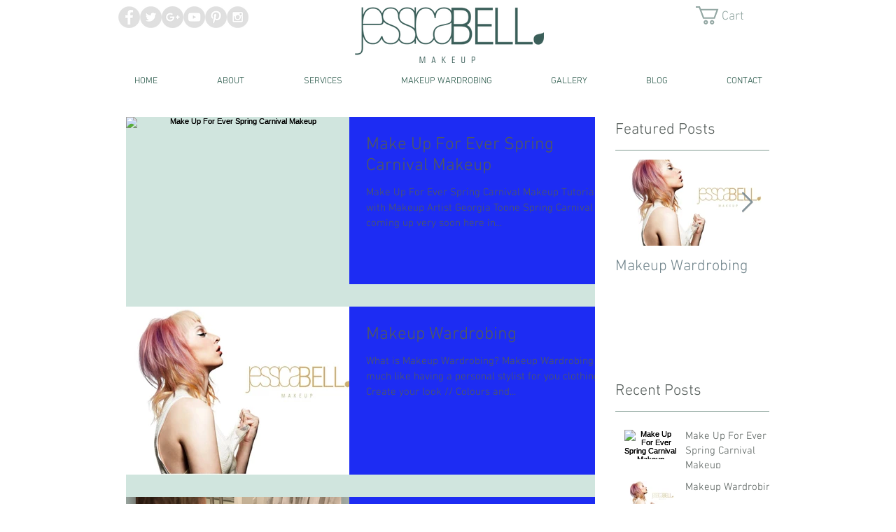

--- FILE ---
content_type: application/javascript
request_url: https://static.parastorage.com/services/communities-blog-ooi/1.3068.0/BlogViewerWidgetNoCss.bundle.min.js
body_size: 181016
content:
!function(e,t){"object"==typeof exports&&"object"==typeof module?module.exports=t(require("@wix/image-kit"),require("react"),require("react-dom"),require("lodash")):"function"==typeof define&&define.amd?define(["imageClientApi","react","reactDOM","lodash"],t):"object"==typeof exports?exports.BlogViewerWidgetNoCss=t(require("@wix/image-kit"),require("react"),require("react-dom"),require("lodash")):e.BlogViewerWidgetNoCss=t(e.__imageClientApi__,e.React,e.ReactDOM,e._)}("undefined"!=typeof self?self:this,((e,t,o,n)=>(()=>{var r={58899:e=>{e.exports={TRANSFORM_TYPE_FIT:"fit",TRANSFORM_TYPE_FILL:"fill"}},96648:(e,t,o)=>{var n=o(58899).TRANSFORM_TYPE_FIT,r=o(16252).min,a="png",i=[a,"gif","jpg","jpeg"];function s(e){return(/[.]([^.]+)$/.exec(e)&&/[.]([^.]+)$/.exec(e)[1]||"").toLowerCase()}e.exports={getImageFilename:function(e){return e?e.replace(/^media\//,""):""},getImageUrl:function(e){return function(t,o){var l=void 0===t?{}:t,u=l.file_name,c=l.width,d=l.height,p=void 0===o?{}:o,g=p.maxWidth,m=void 0===g?1e3:g,h=p.maxHeight,f=void 0===h?1e3:h,y=p.quality,v=void 0===y?80:y,b=p.type,E=void 0===b?n:b,C=p.format,N=p.blur,S=void 0===N?0:N,A=p.encode,O=void 0!==A&&A;if(!C){var w=s(u);C=i.includes(w)?w:a}if(u){var P=[r([m,c]),r([f,d])];return"https://"+e+"/media/"+u+"/v1/"+E+"/w_"+P[0]+"%2Ch_"+P[1]+"%2C"+function(e){return e>0?"blur_"+e+"%2C":""}(S)+"al_c"+(v&&C!==a?"%2Cq_"+v:"")+(O?",enc_auto":"")+"/file."+C}return""}},getFileFormat:s}},97377:(e,t,o)=>{var n=o(96648),r=n.getImageFilename,a=n.getImageUrl;e.exports={resizeThumbnail:function(e){return function(t,o,n){return{url:a(e)({file_name:r(t),width:o,height:n},{maxWidth:640,maxHeight:480}),width:640,height:480}}},MAX_THUMBNAIL_WIDTH:640,MAX_THUMBNAIL_HEIGHT:480}},73990:e=>{e.exports=function(e){return function(t){return t&&e?"https://"+e+"/"+t:""}}},49076:(e,t,o)=>{"use strict";o.d(t,{UI:()=>a});var n="NOT_FOUND";var r=function(e,t){return e===t};function a(e,t){var o,a,i="object"==typeof t?t:{equalityCheck:t},s=i.equalityCheck,l=void 0===s?r:s,u=i.maxSize,c=void 0===u?1:u,d=i.resultEqualityCheck,p=function(e){return function(t,o){if(null===t||null===o||t.length!==o.length)return!1;for(var n=t.length,r=0;r<n;r++)if(!e(t[r],o[r]))return!1;return!0}}(l),g=1===c?(o=p,{get:function(e){return a&&o(a.key,e)?a.value:n},put:function(e,t){a={key:e,value:t}},getEntries:function(){return a?[a]:[]},clear:function(){a=void 0}}):function(e,t){var o=[];function r(e){var r=o.findIndex((function(o){return t(e,o.key)}));if(r>-1){var a=o[r];return r>0&&(o.splice(r,1),o.unshift(a)),a.value}return n}return{get:r,put:function(t,a){r(t)===n&&(o.unshift({key:t,value:a}),o.length>e&&o.pop())},getEntries:function(){return o},clear:function(){o=[]}}}(c,p);function m(){var t=g.get(arguments);if(t===n){if(t=e.apply(null,arguments),d){var o=g.getEntries().find((function(e){return d(e.value,t)}));o&&(t=o.value)}g.put(arguments,t)}return t}return m.clearCache=function(){return g.clear()},m}},69695:(e,t,o)=>{"use strict";function n(e){for(var t=arguments.length,o=new Array(t>1?t-1:0),n=1;n<t;n++)o[n-1]=arguments[n];return function(){for(var t=arguments.length,n=new Array(t),r=0;r<t;r++)n[r]=arguments[r];var a,i=0,s={memoizeOptions:void 0},l=n.pop();if("object"==typeof l&&(s=l,l=n.pop()),"function"!=typeof l)throw new Error("createSelector expects an output function after the inputs, but received: ["+typeof l+"]");var u=s.memoizeOptions,c=void 0===u?o:u,d=Array.isArray(c)?c:[c],p=function(e){var t=Array.isArray(e[0])?e[0]:e;if(!t.every((function(e){return"function"==typeof e}))){var o=t.map((function(e){return"function"==typeof e?"function "+(e.name||"unnamed")+"()":typeof e})).join(", ");throw new Error("createSelector expects all input-selectors to be functions, but received the following types: ["+o+"]")}return t}(n),g=e.apply(void 0,[function(){return i++,l.apply(null,arguments)}].concat(d)),m=e((function(){for(var e=[],t=p.length,o=0;o<t;o++)e.push(p[o].apply(null,arguments));return a=g.apply(null,e)}));return Object.assign(m,{resultFunc:l,memoizedResultFunc:g,dependencies:p,lastResult:function(){return a},recomputations:function(){return i},resetRecomputations:function(){return i=0}}),m}}o.d(t,{Mz:()=>r});var r=n(o(49076).UI)},22054:(e,t,o)=>{"use strict";o.d(t,{FC:()=>i,Ur:()=>r,l:()=>a,y$:()=>n});const n="file-download-will-begin-shortly",r="file-too-big",a="file-upload-limited",i="file-upload-failure"},52688:(e,t,o)=>{"use strict";o.d(t,{Jl:()=>n,aj:()=>r});const n="blog",r="post"},63544:(e,t,o)=>{"use strict";o.d(t,{AJ:()=>a,Xv:()=>s,r2:()=>i});var n=o(74740);const r={[n.As]:{title:{start:22,min:16,max:22},description:{start:16,min:12,max:16},metadata:{start:12,min:10,max:14}},[n.ML]:{title:{start:26,min:18,max:28},description:{start:16,min:12,max:16},metadata:{start:12,min:10,max:14}},[n.sC]:{title:{start:28,min:20,max:28},description:{start:16,min:12,max:16},metadata:{start:12,min:10,max:14}},[n.ag]:{title:{start:26},description:{start:16},metadata:{start:12}},[n.yK]:{title:{start:40},description:{start:18},metadata:{start:14}},[n.gu]:{title:{start:22},description:{start:16},metadata:{start:12}},[n.Nk]:{title:{start:28,min:20,max:28},description:{start:16,min:12,max:16},metadata:{start:12,min:10,max:14}},[n.Ul]:{title:{start:22,min:16,max:22},description:{start:16,min:12,max:16},metadata:{start:12,min:10,max:14}},[n.LO]:{title:{start:28,min:16,max:22},description:{start:16},metadata:{start:12}},[n.h5]:{title:{start:26,min:26,max:48},description:{start:16},metadata:{start:12}},[n.QC]:{title:{start:22,min:12,max:30},description:{start:14,min:12,max:18},metadata:{start:12}},[n.G_]:{title:{start:14,min:12,max:30},description:{start:14,min:12,max:18},metadata:{start:12}},[n.a1]:{title:{start:22,min:12,max:30},description:{start:16,min:12,max:18},metadata:{start:12}},[n.bf]:{title:{start:22,min:26,max:48},description:{start:16},metadata:{start:12}},[n.XH]:{title:{start:26,min:26,max:48},description:{start:16},metadata:{start:12},mobile:{title:{start:22,min:20,max:48},description:{start:16},metadata:{start:12}}},[n.nH]:{title:{start:28,min:26,max:48},description:{start:16},metadata:{start:12}},[n.Em]:{title:{start:26,min:18,max:28},description:{start:16,min:12,max:16},metadata:{start:12,min:10,max:14}},[n.Zv]:{title:{start:28,min:20,max:28},description:{start:16,min:12,max:16},metadata:{start:12,min:10,max:14}},[n.yp]:{title:{start:28,min:20,max:28},description:{start:16,min:12,max:16},metadata:{start:12,min:10,max:14}},[n.ql]:{title:{start:22,min:26,max:48},description:{start:16},metadata:{start:12},mobile:{title:{start:22,min:26,max:48},description:{start:16},metadata:{start:12}}},[n.Qc]:{title:{start:22,min:26,max:48},description:{start:16},metadata:{start:12}},[n.qt]:{title:{start:22,min:26,max:48},description:{start:16},metadata:{start:12}},[n.xA]:{title:{start:28,min:20,max:28},description:{start:16,min:12,max:16},metadata:{start:12,min:10,max:14}},[n._m]:{title:{start:22,min:20,max:28},description:{start:16,min:12,max:16},metadata:{start:12,min:10,max:14},mobile:{title:{start:22,min:20,max:28},description:{start:14,min:12,max:16},metadata:{start:12,min:10,max:14}}},[n.mA]:{title:{start:14},description:{start:14},metadata:{start:12},mobile:{title:{start:14},description:{start:14},metadata:{start:12}}},[n.s4]:{title:{start:18},description:{start:14},metadata:{start:12}},[n.Ws]:{title:{start:22},description:{start:14},metadata:{start:12}}},a=(e,t,o)=>{const n=o&&r[e].mobile;return n?n[t].start:r[e][t].start},i=(e,t)=>r[e][t].max,s=(e,t)=>r[e][t].min},15413:(e,t,o)=>{"use strict";o.d(t,{F$:()=>r});var n=o(93396);const r="posts",a=`posts-${n.Is.unpublished}`,i=`posts-${n.Is.published}`,s=`posts-${n.Is.scheduled}`,l=`posts-${n.Is.deleted}`,u=`posts-${n.Is.in_review}`},45696:(e,t,o)=>{"use strict";o.d(t,{A:()=>n});const n={formats:{date:{monthAndYearUtc:{month:"long",year:"numeric"},date:{month:"short",day:"numeric"},fullDate:{year:"numeric",month:"short",day:"numeric"}},time:{hoursAndMinutes:{hour:"numeric",minute:"2-digit"}}}}},74740:(e,t,o)=>{"use strict";o.d(t,{$5:()=>Ce,As:()=>u,D1:()=>le,D5:()=>ve,Em:()=>C,Ev:()=>Ne,G_:()=>f,Ge:()=>ce,IG:()=>be,It:()=>me,JQ:()=>F,KN:()=>de,LO:()=>R,ML:()=>c,NN:()=>Se,Nk:()=>x,PE:()=>n,Pd:()=>j,Q2:()=>B,QC:()=>h,Qc:()=>O,Qz:()=>Ee,S1:()=>$,Sv:()=>ue,Ul:()=>k,W5:()=>se,WW:()=>V,Ws:()=>I,XH:()=>b,Xe:()=>K,ZI:()=>Z,Zv:()=>N,_R:()=>W,_c:()=>G,_m:()=>D,a1:()=>y,ag:()=>p,bf:()=>v,ei:()=>pe,fG:()=>ye,gc:()=>he,gu:()=>m,h5:()=>_,iw:()=>U,js:()=>ge,kS:()=>z,l3:()=>oe,l4:()=>J,mA:()=>T,nH:()=>E,pV:()=>H,q7:()=>fe,ql:()=>A,qt:()=>w,rc:()=>Ae,s4:()=>L,sC:()=>d,ur:()=>M,v:()=>q,wO:()=>Y,xA:()=>P,yK:()=>g,yp:()=>S,z5:()=>l});var n,r,a,i=o(16252),s=o(3790);!function(e){e[e.CardProfile=3]="CardProfile",e[e.FullPost=4]="FullPost",e[e.Mobile=5]="Mobile",e[e.OneColumnMobile=10]="OneColumnMobile",e[e.SideBySideMobile=11]="SideBySideMobile",e[e.TextOnImageMobile=12]="TextOnImageMobile",e[e.PgTextOnImageSmall=23]="PgTextOnImageSmall",e[e.PgTextOnImageMedium=13]="PgTextOnImageMedium",e[e.PgTextOnImageLarge=24]="PgTextOnImageLarge",e[e.PgCardMedium=14]="PgCardMedium",e[e.PgSideBySide=15]="PgSideBySide",e[e.PgSideBySideRight=22]="PgSideBySideRight",e[e.PgGrid=16]="PgGrid",e[e.PgGridIntermediate=20]="PgGridIntermediate",e[e.PgGridLarge=21]="PgGridLarge",e[e.PgOneColumn=17]="PgOneColumn",e[e.Slider=18]="Slider",e[e.List=19]="List",e[e.ListMedium=25]="ListMedium",e[e.ListLarge=26]="ListLarge",e[e.CardSmall=0]="CardSmall",e[e.CardMedium=1]="CardMedium",e[e.CardLarge=2]="CardLarge",e[e.SideBySide=6]="SideBySide",e[e.Grid=7]="Grid",e[e.TextOnImageSmall=8]="TextOnImageSmall",e[e.TextOnImageMedium=9]="TextOnImageMedium"}(n||(n={})),function(e){e.CardSmall="small",e.CardMedium="medium",e.CardLarge="large",e.CardProfile="profile",e.FullPost="full",e.SideBySide="side-by-side",e.Grid="grid",e.TextOnImageSmall="text-on-image-small",e.TextOnImageMedium="text-on-image-medium",e.PgTextOnImageSmall="pg-text-on-image-small",e.PgTextOnImageMedium="pg-text-on-image-medium",e.PgTextOnImageLarge="pg-text-on-image-large",e.PgCardMedium="pg-medium",e.PgSideBySide="pg-side-by-side",e.PgSideBySideRight="pg-side-by-side-right",e.PgGrid="pg-grid",e.PgGridIntermediate="pg-grid-intermediate",e.PgGridLarge="pg-grid-large",e.PgOneColumn="pg-one-column",e.Slider="slider",e.List="list",e.ListMedium="list-medium",e.ListLarge="list-large",e.Mobile="mobile",e.OneColumnMobile="one-column-mobile",e.SideBySideMobile="side-by-side-mobile",e.TextOnImageMobile="text-on-image-mobile"}(r||(r={})),function(e){e[e.CardMedium=1]="CardMedium",e[e.SideBySide=6]="SideBySide",e[e.TextOnImageMedium=9]="TextOnImageMedium",e[e.Grid=7]="Grid",e[e.CardSmall=0]="CardSmall",e[e.TextOnImageSmall=8]="TextOnImageSmall",e[e.CardLarge=2]="CardLarge"}(a||(a={}));const l=n.Grid,u=n.CardSmall,c=n.CardMedium,d=n.CardLarge,p=n.CardProfile,g=n.FullPost,m=n.Mobile,h=n.OneColumnMobile,f=n.SideBySideMobile,y=n.TextOnImageMobile,v=n.PgTextOnImageSmall,b=n.PgTextOnImageMedium,E=n.PgTextOnImageLarge,C=n.PgCardMedium,N=n.PgSideBySide,S=n.PgSideBySideRight,A=n.PgGrid,O=n.PgGridIntermediate,w=n.PgGridLarge,P=n.PgOneColumn,D=n.Slider,T=n.List,L=n.ListMedium,I=n.ListLarge,x=n.SideBySide,k=n.Grid,R=n.TextOnImageSmall,_=n.TextOnImageMedium,M=r.CardSmall,V=r.CardMedium,B=r.CardLarge,F=(r.CardProfile,r.FullPost,r.Mobile,r.SideBySide),U=r.Grid,K=r.TextOnImageSmall,H=r.TextOnImageMedium,W=r.OneColumnMobile,G=r.SideBySideMobile,z=r.TextOnImageMobile,j=r.PgTextOnImageSmall,J=r.PgTextOnImageMedium,Z=r.PgTextOnImageLarge,$=r.PgCardMedium,q=r.PgSideBySide,Y=(r.PgSideBySideRight,r.PgGrid),X=(r.PgGridIntermediate,r.PgGridLarge,r.PgOneColumn,r.Slider,r.List,r.ListMedium,r.ListLarge,[r.Mobile,r.OneColumnMobile,r.SideBySideMobile,r.TextOnImageMobile]),Q={[n.CardSmall]:r.CardSmall,[n.CardMedium]:r.CardMedium,[n.CardLarge]:r.CardLarge,[n.FullPost]:r.FullPost,[n.SideBySide]:r.SideBySide,[n.Grid]:r.Grid,[n.TextOnImageSmall]:r.TextOnImageSmall,[n.TextOnImageMedium]:r.TextOnImageMedium,[n.TextOnImageMobile]:r.TextOnImageMobile,[n.PgTextOnImageSmall]:r.PgTextOnImageSmall,[n.PgTextOnImageMedium]:r.PgTextOnImageMedium,[n.PgTextOnImageLarge]:r.PgTextOnImageLarge,[n.PgCardMedium]:r.PgCardMedium,[n.PgSideBySide]:r.PgSideBySide,[n.PgSideBySideRight]:r.PgSideBySideRight,[n.PgGrid]:r.PgGrid,[n.PgGridIntermediate]:r.PgGridIntermediate,[n.PgGridLarge]:r.PgGridLarge,[n.PgOneColumn]:r.PgOneColumn,[n.List]:r.List,[n.ListMedium]:r.ListMedium,[n.ListLarge]:r.ListLarge,[n.Slider]:r.Slider},ee={[n.PgGrid]:r.PgGrid,[n.PgGridLarge]:r.PgGridLarge,[n.Slider]:r.Slider,[n.ListMedium]:r.ListMedium,[n.ListLarge]:r.ListLarge,[n.PgSideBySide]:r.PgSideBySide,[n.PgSideBySideRight]:r.PgSideBySideRight,[n.PgOneColumn]:r.PgOneColumn,[n.PgTextOnImageSmall]:r.PgTextOnImageSmall,[n.PgTextOnImageMedium]:r.PgTextOnImageMedium,[n.PgTextOnImageLarge]:r.PgTextOnImageLarge,[n.PgGridIntermediate]:r.PgGridIntermediate,[n.List]:r.List,[n.PgCardMedium]:r.PgCardMedium},te={[n.PgGrid]:r.PgGrid,[n.PgGridLarge]:r.PgGridLarge,[n.Slider]:r.Slider,[n.ListMedium]:r.ListMedium,[n.ListLarge]:r.ListLarge,[n.PgSideBySide]:r.PgSideBySide,[n.PgSideBySideRight]:r.PgSideBySideRight,[n.PgOneColumn]:r.PgOneColumn,[n.PgTextOnImageSmall]:r.PgTextOnImageSmall,[n.PgTextOnImageMedium]:r.PgTextOnImageMedium,[n.PgTextOnImageLarge]:r.PgTextOnImageLarge,[n.PgGridIntermediate]:r.PgGridIntermediate,[n.List]:r.List,[n.PgCardMedium]:r.PgCardMedium},oe={[n.PgGrid]:n.PgGrid,[n.PgGridIntermediate]:n.PgGrid,[n.PgGridLarge]:n.PgGrid,[n.Slider]:n.Slider,[n.List]:n.List,[n.ListMedium]:n.List,[n.OneColumnMobile]:n.OneColumnMobile,[n.SideBySideMobile]:n.SideBySideMobile,[n.SideBySide]:n.SideBySideMobile,[n.ListLarge]:n.List,[n.PgSideBySide]:n.PgGrid,[n.PgSideBySideRight]:n.PgGrid,[n.PgTextOnImageMedium]:n.PgTextOnImageMedium,[n.PgTextOnImageSmall]:n.PgTextOnImageMedium,[n.PgTextOnImageLarge]:n.PgTextOnImageMedium,[n.PgOneColumn]:n.PgGrid,[n.PgCardMedium]:n.PgGrid},ne={[n.PgSideBySide]:r.PgSideBySide},re={...Q,...ee,...te,...ne},ae=(s.ti,s.vx,s.wj,s.CI,s.$Y,{[n.OneColumnMobile]:r.OneColumnMobile,[n.SideBySideMobile]:r.SideBySideMobile,[n.TextOnImageMobile]:r.TextOnImageMobile}),ie={[n.CardProfile]:r.CardProfile,[n.Mobile]:r.Mobile};n.PgGrid,n.PgGridIntermediate,n.PgGridLarge,n.PgCardMedium,n.PgOneColumn,n.Slider,n.List,n.ListMedium,n.ListLarge;var se;function le(e){return e?re[e]:void 0}!function(e){e[e.ImageLeft=0]="ImageLeft",e[e.ImageRight=1]="ImageRight",e[e.ImageNone=2]="ImageNone"}(se||(se={}));const ue=e=>re[e]||ae[e]||ie[e],ce=e=>[n.PgTextOnImageSmall,n.PgTextOnImageMedium,n.PgTextOnImageLarge,n.PgCardMedium,n.PgSideBySide,n.PgSideBySideRight,n.PgGrid,n.PgGridIntermediate,n.PgGridLarge,n.PgOneColumn,n.List,n.ListMedium,n.ListLarge,n.Slider].includes(Number(e)),de=e=>[r.PgTextOnImageSmall,r.PgTextOnImageMedium,r.PgTextOnImageLarge,r.PgCardMedium,r.PgSideBySide,r.PgSideBySideRight,r.PgGrid,r.PgOneColumn].includes(e),pe=e=>Number(e)===n.PgOneColumn,ge=e=>Number(e)===n.PgSideBySide||Number(e)===n.PgSideBySideRight,me=e=>Number(e)===n.FullPost,he=e=>(0,i.includes)([n.TextOnImageSmall,n.TextOnImageMedium,n.TextOnImageMobile,n.PgTextOnImageSmall,n.PgTextOnImageMedium,n.PgTextOnImageLarge],Number(e)),fe=e=>Number(e)===n.Slider,ye=e=>Number(e)===n.List||Number(e)===n.ListMedium||Number(e)===n.ListLarge,ve=e=>(0,i.includes)([n.Mobile,n.OneColumnMobile,n.SideBySideMobile,n.TextOnImageMobile],Number(e)),be=e=>(0,i.includes)(X,e),Ee=e=>(0,i.includes)([r.PgSideBySide,r.PgSideBySideRight],e),Ce=e=>e===r.PgOneColumn,Ne=e=>(0,i.includes)([r.List,r.ListMedium,r.ListLarge],e),Se=e=>(0,i.includes)([r.TextOnImageSmall,r.TextOnImageMedium,r.TextOnImageMobile,r.PgTextOnImageSmall,r.PgTextOnImageMedium,r.PgTextOnImageLarge],e);function Ae(e){return[n.CardLarge,n.FullPost,n.Grid,n.PgGridIntermediate,n.PgGridLarge,n.Mobile,n.SideBySide,n.TextOnImageMedium,n.TextOnImageSmall,n.OneColumnMobile,n.SideBySideMobile,n.TextOnImageMobile,n.PgTextOnImageSmall,n.PgTextOnImageMedium,n.PgTextOnImageLarge,n.PgSideBySide,n.PgSideBySideRight,n.PgGrid,n.PgOneColumn,n.List,n.ListMedium,n.ListLarge].includes(e)}},86513:(e,t,o)=>{"use strict";o.d(t,{Bh:()=>r,IM:()=>n});const n="share-post",r="demo-mode"},63770:(e,t,o)=>{"use strict";o.d(t,{au:()=>a,ix:()=>n,ml:()=>i,rz:()=>r,ti:()=>s});const n=20,r=24,a=5,i=3;var s;!function(e){e[e.InfiniteScroll=0]="InfiniteScroll",e[e.MultiplePages=1]="MultiplePages"}(s||(s={}))},82314:(e,t,o)=>{"use strict";o.d(t,{EB:()=>r,F$:()=>s,Oo:()=>a,P1:()=>u,Tw:()=>i,fR:()=>n,mz:()=>l});const n="PostListMasonry",r="PostListSimple",a="PostListMobile",i="PostListItem",s="SideBySideMobile",l="TextOnImageMobile",u="Post"},93396:(e,t,o)=>{"use strict";o.d(t,{Is:()=>r,TT:()=>n});const n=480,r={published:"published",unpublished:"unpublished",scheduled:"scheduled",deleted:"deleted",in_moderation:"in_moderation",in_review:"in_review"}},21504:(e,t,o)=>{"use strict";o.d(t,{DM:()=>S,E0:()=>f,KN:()=>Z,LG:()=>g,MQ:()=>h,Mw:()=>j,Nr:()=>p,PE:()=>P,Qp:()=>b,X:()=>u,Zx:()=>d,dq:()=>l,eg:()=>c,hs:()=>E,ij:()=>C,jk:()=>w,kt:()=>A,n$:()=>ve,rE:()=>O,rM:()=>m,sr:()=>N,uO:()=>J,vw:()=>v,z2:()=>y});var n=o(74740),r=o(3790);const a=2,i=3,s=6;var l,u;!function(e){e.Crop="0",e.Max="1"}(l||(l={})),function(e){e[e.Proportional=0]="Proportional",e[e.Fixed=1]="Fixed"}(u||(u={}));const c={MANUAL:0,AUTO:1};var d;!function(e){e[e.FitToScreen=0]="FitToScreen",e[e.ItemsPerRow=1]="ItemsPerRow"}(d||(d={}));const p="DEFAULT_PG_LAYOUT_IMAGE_RATIO",g="DEFAULT_PG_LAYOUT_ITEM_SIZE",m="DEFAULT_PG_LAYOUT_CARDS_ROW_TYPE",h="DEFAULT_PG_LAYOUT_POSTS_PER_ROW",f="DEFAULT_PG_LAYOUT_INFO_SIZE",y="DEFAULT_PG_LAYOUT_INFO_SIZE_TYPE",v="DEFAULT_PG_LAYOUT_SPACING",b="DEFAULT_PG_LAYOUT_SIDES_PADDING",E="DEFAULT_PG_LAYOUT_MARGINS",C="DEFAULT_PG_IMAGE_ALIGNMENT",N="DEFAULT_PG_IMAGE_PROPORTIONS",S="DEFAULT_PG_IMAGE_WIDTH",A="DEFAULT_PG_IMAGE_RESIZING_MODE",O="DEFAULT_PG_LAYOUT_IMAGE_CROP_TYPE",w="DEFAULT_PG_LAYOUT_TITLE_LINE_COUNT",P="DEFAULT_PG_LAYOUT_DESCRIPTION_LINE_COUNT",D="MIN_PG_LAYOUT_SPACNG",T="MIN_PG_LAYOUT_ITEM_SIZE",L="MIN_PG_LAYOUT_POSTS_PER_ROW",I="MIN_PG_LAYOUT_INFO_SIZE",x="MIN_PG_LAYOUT_SIDES_PADDING",k="MIN_PG_LAYOUT_MARGINS",R="MIN_PG_LAYOUT_TITLE_LINE_COUNT",_="MIN_PG_LAYOUT_DESCRIPTION_LINE_COUNT",M="MIN_PG_IMAGE_PROPORTIONS",V="MAX_PG_LAYOUT_ITEM_SIZE",B="MAX_PG_LAYOUT_POSTS_PER_ROW",F="MAX_PG_LAYOUT_INFO_SIZE",U="MAX_PG_LAYOUT_SPACNG",K="MAX_PG_LAYOUT_SIDES_PADDING",H="MAX_PG_LAYOUT_MARGINS",W="MAX_PG_LAYOUT_TITLE_LINE_COUNT",G="MAX_PG_LAYOUT_DESCRIPTION_LINE_COUNT",z="MAX_PG_IMAGE_PROPORTIONS",j="DEFAULT_PG_LAYOUT_SPACING_MOBILE",J="DEFAULT_PG_LAYOUT_MARGINS_MOBILE",Z="DEFAULT_PG_LAYOUT_IMAGE_RATIO_MOBILE",$={[D]:0,[T]:150,[L]:1,[x]:0,[k]:0,[R]:1,[U]:100,[V]:1e3,[B]:5,[K]:100,[H]:100,[W]:6,[p]:3,[g]:454,[m]:d.FitToScreen,[h]:3,[v]:32,[b]:30,[E]:20,[O]:0,[w]:3,[j]:20,[J]:0,[Z]:3},q={...$,[g]:292,[b]:24},Y={...$,[p]:1,[g]:1e3},X={[D]:0,[T]:150,[L]:1,[x]:0,[k]:0,[R]:1,[U]:100,[V]:1e3,[B]:5,[K]:100,[H]:100,[W]:6,[p]:i,[g]:454,[m]:d.ItemsPerRow,[h]:3,[v]:24,[b]:24,[E]:0,[O]:l.Crop,[w]:3,[j]:20,[J]:0,[Z]:3},Q={[D]:0,[T]:150,[L]:1,[I]:0,[x]:0,[k]:0,[R]:1,[_]:1,[U]:100,[V]:1e3,[B]:5,[F]:700,[K]:100,[H]:100,[W]:6,[G]:8,[g]:454,[m]:d.FitToScreen,[h]:3,[f]:350,[y]:c.MANUAL,[v]:32,[b]:30,[E]:20,[w]:3,[P]:3},ee={[T]:450,[D]:0,[x]:0,[k]:0,[M]:20,[R]:1,[_]:1,[V]:1200,[U]:100,[K]:100,[H]:100,[z]:60,[W]:6,[G]:8,[g]:1100,[v]:32,[b]:36,[E]:20,[N]:50,[A]:u.Proportional,[C]:2,[p]:2,[O]:0,[w]:3,[P]:3},te={...ee,[C]:1},oe={[g]:980,[v]:24,[b]:30,[E]:30,[S]:177,[A]:u.Fixed,[C]:2,[p]:3,[O]:0,[w]:2,[P]:0},ne={[T]:450,[D]:0,[x]:0,[k]:0,[M]:20,[R]:1,[_]:1,[V]:1200,[U]:100,[K]:100,[H]:100,[z]:60,[W]:6,[G]:8,[g]:1100,[v]:24,[b]:24,[E]:0,[N]:30,[A]:u.Proportional,[C]:2,[p]:a,[O]:l.Crop,[w]:3,[P]:3},re={[D]:0,[T]:150,[L]:1,[I]:0,[x]:0,[k]:0,[R]:1,[_]:1,[U]:100,[V]:1e3,[B]:5,[F]:700,[K]:100,[H]:100,[W]:6,[G]:8,[p]:2,[g]:292,[m]:d.FitToScreen,[h]:3,[f]:350,[y]:c.MANUAL,[v]:32,[b]:24,[E]:20,[O]:0,[w]:3,[P]:3,[j]:20,[J]:0,[Z]:2},ae={[D]:0,[T]:150,[L]:1,[I]:0,[x]:0,[k]:0,[R]:1,[_]:1,[U]:100,[V]:1e3,[B]:5,[F]:700,[K]:100,[H]:100,[W]:6,[G]:8,[p]:a,[g]:292,[m]:d.ItemsPerRow,[h]:3,[f]:350,[y]:c.AUTO,[v]:24,[b]:24,[E]:0,[O]:l.Crop,[w]:3,[P]:3,[j]:20,[J]:0,[Z]:2},ie={...re,[g]:454},se={...re,[p]:1,[g]:1e3},le={[D]:0,[x]:0,[k]:0,[I]:0,[R]:1,[_]:1,[U]:100,[K]:100,[H]:100,[F]:700,[W]:6,[G]:8,[v]:32,[b]:48,[E]:20,[p]:6,[f]:350,[y]:c.MANUAL,[w]:3,[P]:3},ue={[D]:0,[x]:0,[k]:0,[I]:0,[R]:1,[_]:1,[U]:100,[K]:100,[H]:100,[F]:700,[W]:6,[G]:8,[v]:24,[b]:24,[E]:0,[p]:s,[f]:350,[y]:c.AUTO,[w]:3,[P]:3},ce={[D]:0,[T]:150,[L]:1,[x]:0,[k]:0,[I]:0,[M]:20,[R]:1,[_]:1,[U]:100,[V]:1e3,[B]:5,[K]:100,[H]:100,[F]:300,[z]:80,[W]:6,[G]:8,[v]:12,[g]:292,[m]:d.FitToScreen,[h]:3,[f]:100,[b]:12,[E]:0,[p]:3,[N]:25,[A]:u.Proportional,[C]:1,[O]:0,[w]:3,[P]:3,[j]:20,[J]:0,[Z]:3},de={[D]:0,[T]:150,[L]:1,[x]:0,[k]:0,[I]:0,[M]:20,[R]:1,[_]:1,[U]:100,[V]:1e3,[B]:5,[K]:100,[H]:100,[F]:300,[z]:80,[W]:6,[G]:8,[v]:24,[g]:292,[m]:d.ItemsPerRow,[h]:3,[f]:100,[y]:c.MANUAL,[b]:12,[E]:0,[p]:i,[N]:25,[A]:u.Proportional,[C]:1,[O]:l.Crop,[w]:3,[P]:3,[j]:20,[J]:0,[Z]:3},pe={...ce,[g]:454,[f]:60,[E]:20,[v]:24,[C]:2,[b]:24},ge={...ce,[g]:1e3,[f]:25,[E]:20,[v]:24,[C]:2,[b]:24},me={[v]:20,[g]:280,[m]:d.FitToScreen,[h]:1,[f]:60,[b]:12,[E]:0,[p]:3,[N]:32,[A]:u.Proportional,[C]:2,[O]:0,[w]:3},he={[I]:0,[x]:0,[k]:0,[R]:1,[_]:1,[F]:700,[K]:48,[H]:100,[W]:6,[G]:8,[f]:230,[y]:c.MANUAL,[b]:24,[E]:0,[p]:1,[O]:0,[w]:3,[P]:3,[J]:0,[Z]:2},fe={[I]:0,[x]:0,[k]:0,[R]:1,[_]:1,[F]:700,[K]:48,[H]:100,[W]:6,[G]:8,[f]:230,[y]:c.AUTO,[b]:24,[E]:0,[p]:a,[O]:l.Crop,[w]:3,[P]:3,[J]:0,[Z]:2},ye={[n.bf]:{[r.ti]:q,[r.vx]:q,[r.wj]:q,[r.e8]:q,[r.CI]:q,[r.$Y]:q},[n.XH]:{[r.ti]:$,[r.vx]:$,[r.wj]:$,[r.e8]:$,[r.CI]:X,[r.$Y]:$},[n.nH]:{[r.ti]:Y,[r.vx]:Y,[r.wj]:Y,[r.e8]:Y,[r.CI]:Y,[r.$Y]:Y},[n.Em]:{[r.ti]:Q,[r.vx]:Q,[r.wj]:Q,[r.e8]:Q,[r.CI]:Q,[r.$Y]:Q},[n.Zv]:{[r.ti]:ee,[r.vx]:ee,[r.wj]:ee,[r.e8]:ee,[r.CI]:ne,[r.$Y]:oe},[n.yp]:{[r.ti]:te,[r.vx]:te,[r.wj]:te,[r.e8]:te,[r.CI]:te,[r.$Y]:oe},[n.ql]:{[r.ti]:re,[r.vx]:re,[r.wj]:re,[r.e8]:re,[r.CI]:ae,[r.$Y]:re},[n.Qc]:{[r.ti]:ie,[r.vx]:ie,[r.wj]:ie,[r.e8]:ie,[r.CI]:ie,[r.$Y]:ie},[n.qt]:{[r.ti]:se,[r.vx]:se,[r.wj]:se,[r.e8]:se,[r.CI]:se,[r.$Y]:se},[n.xA]:{[r.ti]:le,[r.vx]:le,[r.wj]:le,[r.e8]:le,[r.CI]:ue,[r.$Y]:le},[n._m]:{[r.ti]:he,[r.vx]:he,[r.wj]:he,[r.e8]:he,[r.CI]:fe,[r.$Y]:he},[n.mA]:{[r.ti]:ce,[r.vx]:ce,[r.wj]:ce,[r.e8]:ce,[r.CI]:de,[r.$Y]:me},[n.s4]:{[r.ti]:pe,[r.vx]:pe,[r.wj]:pe,[r.e8]:pe,[r.CI]:pe,[r.$Y]:pe},[n.Ws]:{[r.ti]:ge,[r.vx]:ge,[r.wj]:ge,[r.e8]:ge,[r.CI]:ge,[r.$Y]:ge}},ve=(e,t,o=r.ti)=>{const n=ye[e]?.[o];return n?.[t]}},91158:(e,t,o)=>{"use strict";o.d(t,{J:()=>r,jF:()=>i,uK:()=>n,wY:()=>a});const n="categories",r="hashtags",a="archive",i="tags"},3790:(e,t,o)=>{"use strict";o.d(t,{$Y:()=>l,CI:()=>s,e8:()=>a,gY:()=>u,ti:()=>n,vx:()=>r,wj:()=>i});const n="homepage",r="category",a="tags",i="post-list",s="related-posts",l="my-posts",u=[n,r]},56152:(e,t,o)=>{"use strict";o.d(t,{Qm:()=>n,X1:()=>r,aI:()=>l,bS:()=>a,gm:()=>i,kc:()=>u,nJ:()=>s});const n="facebook",r="twitter",a="linked-in",i="link",s="print",l=[n,r,a,i],u={[n]:"share-button.via-facebook",[r]:"share-button.via-twitter",[a]:"share-button.via-linked-in",[i]:"share-button.via-link",[s]:"post-actions.print"}},30223:(e,t,o)=>{"use strict";o.d(t,{g:()=>n});const n="PRIVATE"},31386:(e,t,o)=>{"use strict";o.d(t,{GM:()=>a,Mm:()=>n,eX:()=>i,vv:()=>r});const n="editor",r="preview",a="site",i="onboarding"},8674:(e,t,o)=>{"use strict";o.d(t,{C8:()=>a,FT:()=>i,Kp:()=>c,dl:()=>u,gN:()=>r,kz:()=>s,lf:()=>l,ni:()=>n});const n="style.numbers.category-label-layoutType",r="style.numbers.category-label-mobile-layoutType",a={text:0,button:1},i={wixParam:"category-label-isMobileDesignSettingsEnabled",appSettingsPath:"style.booleans.category-label-isMobileDesignSettingsEnabled",defaultValue:!1},s={textFont:{wixParam:"category-label-text-textFont",appSettingsPath:"style.fonts.category-label-text-textFont",defaultSize:14,minSize:10,maxSize:24,defaultTheme:"font_8"},textColor:{wixParam:"category-label-text-textColor",appSettingsPath:"style.colors.category-label-text-textColor",defaultColor:"color-8"},textColorHover:{wixParam:"category-label-text-textColorHover",appSettingsPath:"style.colors.category-label-text-textColorHover",defaultColor:"color-8",defaultOpacity:.7},uppercase:{wixParam:"category-label-text-uppercase",appSettingsPath:"style.booleans.category-label-text-uppercase",defaultValue:!1}},l={textFont:{wixParam:"category-label-text-mobile-textFont",appSettingsPath:"style.fonts.category-label-text-mobile-textFont",defaultSize:14,minSize:10,maxSize:24,defaultTheme:"font_8"},textColor:{wixParam:"category-label-text-mobile-textColor",appSettingsPath:"style.colors.category-label-text-mobile-textColor",defaultColor:"color-8"},uppercase:{wixParam:"category-label-text-mobile-uppercase",appSettingsPath:"style.booleans.category-label-text-mobile-uppercase",defaultValue:!1}},u={verticalPadding:{wixParam:"category-label-button-verticalPadding",appSettingsPath:"style.numbers.category-label-button-verticalPadding",defaultPadding:6,minPadding:0,maxPadding:100},horizontalPadding:{wixParam:"category-label-button-horizontalPadding",appSettingsPath:"style.numbers.category-label-button-horizontalPadding",defaultPadding:12,minPadding:0,maxPadding:100},textFont:{wixParam:"category-label-button-textFont",appSettingsPath:"style.fonts.category-label-button-textFont",defaultSize:14,minSize:10,maxSize:24,defaultTheme:"font_8"},textColor:{wixParam:"category-label-button-textColor",appSettingsPath:"style.colors.category-label-button-textColor",defaultColor:"color-1"},uppercase:{wixParam:"category-label-button-uppercase",appSettingsPath:"style.booleans.category-label-button-uppercase",defaultValue:!1},backgroundColor:{wixParam:"category-label-button-backgroundColor",appSettingsPath:"style.colors.category-label-button-backgroundColor",defaultColor:"color-8",defaultOpacity:1},cornerRadius:{wixParam:"category-label-button-cornerRadius",appSettingsPath:"style.numbers.category-label-button-cornerRadius",defaultRadius:0,minRadius:0,maxRadius:100},borderColor:{wixParam:"category-label-button-borderColor",appSettingsPath:"style.colors.category-label-button-borderColor",defaultColor:"color-8",defaultOpacity:1},borderWidth:{wixParam:"category-label-button-borderWidth",appSettingsPath:"style.numbers.category-label-button-borderWidth",defaultWidth:0,minWidth:0,maxWidth:10},textColorHover:{wixParam:"category-label-button-textColorHover",appSettingsPath:"style.colors.category-label-button-textColorHover",defaultColor:"color-1",defaultOpacity:1},backgroundColorHover:{wixParam:"category-label-button-backgroundColorHover",appSettingsPath:"style.colors.category-label-button-backgroundColorHover",defaultColor:"color-8",defaultOpacity:.7},borderColorHover:{wixParam:"category-label-button-borderColorHover",appSettingsPath:"style.colors.category-label-button-borderColorHover",defaultColor:"color-8",defaultOpacity:.7}},c={verticalPadding:{wixParam:"category-label-button-mobile-verticalPadding",appSettingsPath:"style.numbers.category-label-button-mobile-verticalPadding",defaultPadding:6,minPadding:0,maxPadding:100},horizontalPadding:{wixParam:"category-label-button-mobile-horizontalPadding",appSettingsPath:"style.numbers.category-label-button-mobile-horizontalPadding",defaultPadding:12,minPadding:0,maxPadding:100},textFont:{wixParam:"category-label-button-mobile-textFont",appSettingsPath:"style.fonts.category-label-button-mobile-textFont",defaultSize:14,minSize:10,maxSize:24,defaultTheme:"font_8"},textColor:{wixParam:"category-label-button-mobile-textColor",appSettingsPath:"style.colors.category-label-button-mobile-textColor",defaultColor:"color-1"},uppercase:{wixParam:"category-label-button-mobile-uppercase",appSettingsPath:"style.booleans.category-label-button-mobile-uppercase",defaultValue:!1},backgroundColor:{wixParam:"category-label-button-mobile-backgroundColor",appSettingsPath:"style.colors.category-label-button-mobile-backgroundColor",defaultColor:"color-8",defaultOpacity:1},cornerRadius:{wixParam:"category-label-button-mobile-cornerRadius",appSettingsPath:"style.numbers.category-label-button-mobile-cornerRadius",defaultRadius:0,minRadius:0,maxRadius:100},borderColor:{wixParam:"category-label-button-mobile-borderColor",appSettingsPath:"style.colors.category-label-button-mobile-borderColor",defaultColor:"color-8",defaultOpacity:1},borderWidth:{wixParam:"category-label-button-mobile-borderWidth",appSettingsPath:"style.numbers.category-label-button-mobile-borderWidth",defaultWidth:0,minWidth:0,maxWidth:10}}},17617:(e,t,o)=>{"use strict";o.d(t,{$T:()=>s,$l:()=>c,$u:()=>g,BA:()=>u,CE:()=>Ce,CG:()=>$,CX:()=>v,DA:()=>d,DF:()=>H,Dt:()=>W,EV:()=>ie,EZ:()=>re,Ei:()=>Ee,Eo:()=>V,FG:()=>q,FX:()=>x,Gm:()=>te,HA:()=>N,HQ:()=>k,IR:()=>D,It:()=>w,Jt:()=>r,Ll:()=>we,MA:()=>P,MT:()=>ve,OB:()=>h,Oh:()=>fe,Op:()=>Pe,RL:()=>b,T3:()=>se,Tv:()=>X,Vi:()=>Z,W4:()=>ue,WB:()=>E,Y:()=>Q,Zy:()=>L,_b:()=>be,bD:()=>oe,bG:()=>Oe,bl:()=>ge,bp:()=>l,cX:()=>ae,cc:()=>I,cz:()=>F,dJ:()=>R,eI:()=>Ne,eU:()=>y,fe:()=>K,g5:()=>ee,g7:()=>De,h5:()=>ne,k7:()=>J,lJ:()=>de,ld:()=>ye,mS:()=>i,mY:()=>M,nS:()=>C,no:()=>Ae,oR:()=>pe,pm:()=>le,rE:()=>m,rk:()=>_,ro:()=>O,sk:()=>B,sm:()=>j,uW:()=>me,ub:()=>z,ud:()=>Y,v:()=>A,w$:()=>Se,w9:()=>he,wP:()=>f,xS:()=>G,xg:()=>T,ye:()=>ce,z:()=>p,zA:()=>U,zg:()=>S});var n,r,a=o(91354);!function(e){e[e.NameAndPicture=0]="NameAndPicture",e[e.Name=1]="Name"}(n||(n={})),function(e){e[e.Left=0]="Left",e[e.Center=1]="Center",e[e.Right=2]="Right"}(r||(r={}));const i={"banner-isEnabled":{defaultValue:!1,key:"banner-isEnabled"},"blog-authorInfoType":{key:"blog-authorInfoType"},"blog-isAnonymousCommentsEnabled":{key:"blog-isAnonymousCommentsEnabled"},"blog-isAuthorNameEnabled":{key:"blog-isAuthorNameEnabled"},"blog-isAuthorPictureEnabled":{key:"blog-isAuthorPictureEnabled"},"blog-isCategoryLabelEnabled":{key:"blog-isCategoryLabelEnabled"},"blog-isCategoryLabelsEnabled":{key:"blog-isCategoryLabelsEnabled"},"blog-isCommentCountEnabled":{key:"blog-isCommentCountEnabled"},"blog-isCommentsEnabled":{key:"blog-isCommentsEnabled"},"blog-isCoverImageEnabled":{key:"blog-isCoverImageEnabled"},"blog-isLikeCountEnabled":{key:"blog-isLikeCountEnabled"},"blog-isMoreOptionsMenuEnabled":{key:"blog-isMoreOptionsMenuEnabled"},"blog-isPostDateEnabled":{key:"blog-isPostDateEnabled"},"blog-isPostDescriptionEnabled":{key:"blog-isPostDescriptionEnabled"},"blog-isPostListFullWidthEnabled":{key:"blog-isPostListFullWidthEnabled"},"blog-isPostPublishDateEnabled":{key:"blog-isPostPublishDateEnabled"},"blog-isPostRatingEnabled":{key:"blog-isPostRatingEnabled"},"blog-isPostTitleEnabled":{key:"blog-isPostTitleEnabled"},"blog-isPostUpdatedDateEnabled":{key:"blog-isPostUpdatedDateEnabled"},"blog-isReadingTimeEnabled":{key:"blog-isReadingTimeEnabled"},"blog-isRecentPostsEnabled":{key:"blog-isRecentPostsEnabled"},"blog-isTagsEnabled":{key:"blog-isTagsEnabled"},"blog-isViewCountEnabled":{key:"blog-isViewCountEnabled"},"blog-mobile-authorInfoType":{key:"blog-mobile-authorInfoType"},"blog-mobile-isAuthorNameEnabled":{key:"blog-mobile-isAuthorNameEnabled"},"blog-mobile-isAuthorPictureEnabled":{key:"blog-mobile-isAuthorPictureEnabled"},"blog-mobile-isCategoryLabelEnabled":{key:"blog-mobile-isCategoryLabelEnabled"},"blog-mobile-isCategoryLabelsEnabled":{key:"blog-mobile-isCategoryLabelsEnabled"},"blog-mobile-isCommentCountEnabled":{key:"blog-mobile-isCommentCountEnabled"},"blog-mobile-isCommentsEnabled":{key:"blog-mobile-isCommentsEnabled"},"blog-mobile-isCoverImageEnabled":{key:"blog-mobile-isCoverImageEnabled"},"blog-mobile-isLikeCountEnabled":{key:"blog-mobile-isLikeCountEnabled"},"blog-mobile-isMobileDisplaySettingsEnabled":{key:"blog-mobile-isMobileDisplaySettingsEnabled"},"blog-mobile-isMoreOptionsMenuEnabled":{key:"blog-mobile-isMoreOptionsMenuEnabled"},"blog-mobile-isPostDateEnabled":{key:"blog-mobile-isPostDateEnabled"},"blog-mobile-isPostDescriptionEnabled":{key:"blog-mobile-isPostDescriptionEnabled"},"blog-mobile-isPostPublishDateEnabled":{key:"blog-mobile-isPostPublishDateEnabled"},"blog-mobile-isPostRatingEnabled":{key:"blog-mobile-isPostRatingEnabled"},"blog-mobile-isPostTitleEnabled":{key:"blog-mobile-isPostTitleEnabled"},"blog-mobile-isPostUpdatedDateEnabled":{key:"blog-mobile-isPostUpdatedDateEnabled"},"blog-mobile-isReadingTimeEnabled":{key:"blog-mobile-isReadingTimeEnabled"},"blog-mobile-isRecentPostsEnabled":{key:"blog-mobile-isRecentPostsEnabled"},"blog-mobile-isTagsEnabled":{key:"blog-mobile-isTagsEnabled"},"blog-mobile-isViewCountEnabled":{key:"blog-mobile-isViewCountEnabled"},"blogMenu-isCategoryLabelsEnabled":{key:"blogMenu-isCategoryLabelsEnabled"},"blogMenu-isEnabled":{key:"blogMenu-isEnabled"},"blogMenu-isSearchEnabled":{key:"blogMenu-isSearchEnabled"},"blogMenu-mobile-isCategoryLabelsEnabled":{key:"blogMenu-mobile-isCategoryLabelsEnabled"},"blogMenu-mobile-isEnabled":{key:"blogMenu-mobile-isEnabled"},"blogMenu-mobile-isLoginButtonEnabled":{key:"blogMenu-mobile-isLoginButtonEnabled"},"blogMenu-mobile-isSearchEnabled":{key:"blogMenu-mobile-isSearchEnabled"},"categoryHeader-isEnabled":{key:"categoryHeader-isEnabled"},contentAlignment:{defaultValue:r.Left,key:"contentAlignment"},contentAlignmentMobile:{defaultValue:r.Left,key:"contentAlignmentMobile"},feedBackgroundColor:{defaultOpacity:0,defaultValue:"color-5",key:"feedBackgroundColor"},feedSliderArrowsColor:{defaultValue:"color-5",key:"feedSliderArrowsColor"},feedSliderArrowsPosition:{defaultValue:a.B9.OnGallery,key:"feedSliderArrowsPosition",options:a.OU},feedSliderArrowsSize:{defaultValue:18,key:"feedSliderArrowsSize",maxValue:180,minValue:6},feedSliderAutoSlide:{defaultValue:!1,key:"feedSliderAutoSlide"},feedSliderLoop:{defaultValue:!1,key:"feedSliderLoop"},feedSliderPauseTime:{defaultValue:4,key:"feedSliderPauseTime",maxValue:10,minValue:1},feedSliderShowArrows:{defaultValue:!0,key:"feedSliderShowArrows"},"navigation-backgroundColor":{defaultValue:"rgba(255,255,255,1)",key:"navigation-backgroundColor"},"navigation-textColor":{key:"navigation-textColor"},"navigation-textColorActive":{key:"navigation-textColorActive"},"pinterest-isEnabled":{key:"pinterest-isEnabled"},"socialSharing-isEnabled":{key:"socialSharing-isEnabled"},"socialSharing-mobile-isEnabled":{key:"socialSharing-mobile-isEnabled"},"twitter-isEnabled":{key:"twitter-isEnabled"},"widget-isLoginButtonEnabled":{key:"widget-isLoginButtonEnabled"}},s="blog-isViewCountEnabled",l=`style.booleans.${s}`,u="blog-isCommentCountEnabled",c=`style.booleans.${u}`,d="blog-isLikeCountEnabled",p=`style.booleans.${d}`,g="blog-isAuthorNameEnabled",m=`style.booleans.${g}`,h="blog-isAuthorPictureEnabled",f=`style.booleans.${h}`,y="blog-authorInfoType",v=`style.numbers.${y}`,b=0,E=1,C="blog-isPostDateEnabled",N=`style.booleans.${C}`,S="blog-isPostUpdatedDateEnabled",A=`style.booleans.${S}`,O="style.booleans.blog-isRecentPostsEnabled",w="style.booleans.blog-isCommentsEnabled",P="blog-isCategoryLabelsEnabled",D=`style.booleans.${P}`,T="blog-isTagsEnabled",L=`style.booleans.${T}`,I="style.booleans.blog-mobile-isTagsEnabled",x="blog-isPostTitleEnabled",k=`style.booleans.${x}`,R="blog-isPostPublishDateEnabled",_=`style.booleans.${R}`,M="blog-isReadingTimeEnabled",V=`style.booleans.${M}`,B="blog-isMoreOptionsMenuEnabled",F=`style.booleans.${B}`,U="blog-isPostDescriptionEnabled",K=`style.booleans.${U}`,H="blog-isCoverImageEnabled",W="blog-isCategoryLabelEnabled",G=`style.booleans.${W}`,z="style.booleans.blog-mobile-isCategoryLabelEnabled",j="blog-isPostRatingEnabled",J=`style.booleans.${j}`,Z="style.booleans.blog-mobile-isPostRatingEnabled",$="style.booleans.blog-isPostListFullWidthEnabled",q="style.booleans.blog-mobile-isMobileDisplaySettingsEnabled",Y="style.booleans.blog-mobile-isViewCountEnabled",X="style.booleans.blog-mobile-isMoreOptionsMenuEnabled",Q="style.booleans.blog-mobile-isCommentCountEnabled",ee="style.booleans.blog-mobile-isLikeCountEnabled",te="style.booleans.blog-mobile-isAuthorNameEnabled",oe="style.booleans.blog-mobile-isAuthorPictureEnabled",ne="style.numbers.blog-mobile-authorInfoType",re="style.booleans.blog-mobile-isPostDateEnabled",ae="style.booleans.blog-mobile-isPostUpdatedDateEnabled",ie="style.booleans.blog-mobile-isRecentPostsEnabled",se="style.booleans.blog-mobile-isCommentsEnabled",le="style.booleans.blog-mobile-isCategoryLabelsEnabled",ue="style.booleans.blog-mobile-isPostTitleEnabled",ce="style.booleans.blog-mobile-isPostPublishDateEnabled",de="style.booleans.blog-mobile-isReadingTimeEnabled",pe="style.booleans.blog-mobile-isPostDescriptionEnabled",ge="style.booleans.blogMenu-mobile-isEnabled",me="style.booleans.blogMenu-mobile-isCategoryLabelsEnabled",he="style.booleans.blogMenu-mobile-isSearchEnabled",fe="style.booleans.blogMenu-mobile-isLoginButtonEnabled",ye="style.booleans.socialSharing-mobile-isEnabled",ve="style.booleans.pinterest-isEnabled",be="style.booleans.twitter-isEnabled",Ee="style.booleans.categoryHeader-isEnabled",Ce="style.booleans.banner-isEnabled",Ne=!1,Se="style.booleans.blogMenu-isEnabled",Ae="style.booleans.blogMenu-isCategoryLabelsEnabled",Oe="style.booleans.blogMenu-isSearchEnabled",we="style.booleans.widget-isLoginButtonEnabled",Pe="style.booleans.socialSharing-isEnabled",De=(e,t=!1)=>`style.booleans.${((e,t=!1)=>`socialSharing-${t?"mobile-":""}${e}`)(e,t)}`},91053:(e,t,o)=>{"use strict";o.d(t,{B_:()=>H,L1:()=>V,Mv:()=>R,RT:()=>M,S7:()=>P,Ut:()=>O,XD:()=>T,Xv:()=>I,c5:()=>U,cr:()=>F,kt:()=>a,mC:()=>k,mn:()=>_,no:()=>r,od:()=>w,qZ:()=>i,ql:()=>B,uN:()=>x,xe:()=>D,zf:()=>L});o(16252);var n=o(74740);const r="style.booleans.blog-mobile-isMobileLayoutSettingsEnabled",a="style.booleans.blog-postDesignInFullpostEnabled",i=(e,t=!1)=>`style.numbers.${((e,t=!1)=>((e,t,o)=>`layout-${o?"mobile-":""}${e}-${"layoutType"}`)(e,0,t))(e,t)}`;function s(e){return function(t,o,n=!1){return`layout-${n?"mobile-":""}${t}-${o}-${e}`}}const l=e=>(t,o,n=!1)=>`style.numbers.${e(t,o,n)}`,u=s("layoutSpacing"),c=s("layoutPostSize"),d=s("layoutCardsRowType"),p=s("layoutPostsPerRow"),g=s("contentHeight"),m=s("contentHeightType"),h=s("margins"),f=s("titleLineCount"),y=s("descriptionLineCount"),v=s("sidesPadding"),b=s("imageRatio"),E=s("imageAlignment"),C=s("imageProportions"),N=s("imageCropType"),S=s("imageResizingMode"),A=s("imageWidth"),O=l(u),w=l(c),P=l(d),D=l(p),T=l(b),L=l(g),I=l(m),x=l(h),k=l(f),R=l(y),_=l(v),M=l(E),V=l(C),B=l(N),F=l(S),U=l(A),K=(e=!1)=>({startWithColor:e?"#FFFFFF":"color-5",startWithTheme:"font_8",fontMinSize:12,fontMaxSize:24,startWithSize:14}),H=(n.ML,K(),n.Nk,K(),n.h5,K(!0),n.Ul,K(),n.As,K(),n.LO,K(!0),n.sC,K(),n.yK,K(),n.QC,K(),n.G_,K(),n.a1,K(),n.bf,K(!0),n.XH,K(!0),n.nH,K(!0),n.Em,K(),n.Zv,K(),n.yp,K(),n.ql,K(),n.Qc,K(),n.qt,K(),n.xA,K(),n.mA,K(),n.s4,K(),n.Ws,K(),n._m,K(),n.Zv,K(),e=>`style.numbers.${(e=>`blog-sideBySideLayoutImagePosition-${e}`)(e)}`)},78425:(e,t,o)=>{"use strict";o.d(t,{bZ:()=>n,nn:()=>r});const n=`page-${o(3790).$Y}-borderWidth`,r=0},16679:(e,t,o)=>{"use strict";o.d(t,{HP:()=>i,VD:()=>a});var n=o(3790);const r=(e,t)=>`pagination-${e}-${t}`,a=(e=n.ti)=>`style.numbers.${r(e,"type")}`,i=(e=n.ti)=>`style.numbers.${((e=n.ti)=>r(e,"pageSize"))(e)}`},91354:(e,t,o)=>{"use strict";o.d(t,{$6:()=>u,B9:()=>i,K8:()=>p,Nx:()=>a,OU:()=>s,Tz:()=>m,aG:()=>g,el:()=>f,fE:()=>v,iU:()=>y,oc:()=>l,rS:()=>d,rh:()=>h});var n=o(74740),r=o(21504);n.wO,n.ql,r.Zx.FitToScreen;var a,i;!function(e){e[e.NumberOfPosts=0]="NumberOfPosts",e[e.Paginated=1]="Paginated"}(a||(a={})),function(e){e[e.OnGallery=0]="OnGallery",e[e.OutsideGallery=1]="OutsideGallery"}(i||(i={}));const s=e=>[{value:i.OnGallery,label:e("post-list-widget.layout-tab.slider-arrows-position-on-post")},{value:i.OutsideGallery,label:e("post-list-widget.layout-tab.slider-arrows-position-outside-post")}],l={postListWidgetBackgroundColor:{key:"postListWidgetBackgroundColor",defaultValue:"color-5",defaultOpacity:0},postListWidgetSliderArrowsColor:{key:"postListWidgetSliderArrowsColor",defaultValue:"color-5"},postListWidgetBackgroundColorMobile:{key:"postListWidgetBackgroundColorMobile",defaultValue:"color-5",defaultOpacity:0},postListWidgetSliderArrowsColorMobile:{key:"postListWidgetSliderArrowsColorMobile",defaultValue:"color-5"},postListWidgetIsFeatured:{key:"postListWidgetIsFeatured",defaultValue:!1},postListWidgetEntityCount:{key:"postListWidgetEntityCount",defaultValue:3,minValue:1,maxValue:50},postListWidgetPaginationType:{key:"postListWidgetPaginationType",defaultValue:a.NumberOfPosts,options:e=>[{value:a.NumberOfPosts,label:e("post-list-widget.settings-tab.pagination-number-of-posts")},{value:a.Paginated,label:e("post-list-widget.settings-tab.pagination-with-page-numbers")}]},postListWidgetPostsPerPage:{key:"postListWidgetPostsPerPage",defaultValue:3,minValue:1,maxValue:50},postListWidgetSliderLoop:{key:"postListWidgetSliderLoop",defaultValue:!1},postListWidgetSliderAutoSlide:{key:"postListWidgetSliderAutoSlide",defaultValue:!1},postListWidgetSliderPauseTime:{key:"postListWidgetSliderPauseTime",defaultValue:4,minValue:1,maxValue:10},postListWidgetSliderShowArrows:{key:"postListWidgetSliderShowArrows",defaultValue:!0},postListWidgetSliderArrowsPosition:{key:"postListWidgetSliderArrowsPosition",defaultValue:i.OnGallery,options:s},postListWidgetSliderArrowsSize:{key:"postListWidgetSliderArrowsSize",defaultValue:18,minValue:6,maxValue:180},postListWidgetSliderLoopMobile:{key:"postListWidgetSliderLoopMobile",defaultValue:!1},postListWidgetSliderAutoSlideMobile:{key:"postListWidgetSliderAutoSlideMobile",defaultValue:!0},postListWidgetSliderPauseTimeMobile:{key:"postListWidgetSliderPauseTimeMobile",defaultValue:4,minValue:1,maxValue:10},postListWidgetSliderShowArrowsMobile:{key:"postListWidgetSliderShowArrowsMobile",defaultValue:!0},postListWidgetSliderArrowsPositionMobile:{key:"postListWidgetSliderArrowsPositionMobile",defaultValue:i.OnGallery,options:s},postListWidgetSliderArrowsSizeMobile:{key:"postListWidgetSliderArrowsSizeMobile",defaultValue:18,maxValue:180,minValue:6}};l.postListWidgetSliderLoop,l.postListWidgetBackgroundColor,l.postListWidgetSliderAutoSlide,l.postListWidgetSliderPauseTime,l.postListWidgetSliderShowArrows,l.postListWidgetSliderArrowsPosition,l.postListWidgetSliderArrowsSize,l.postListWidgetSliderArrowsColor,l.postListWidgetSliderLoopMobile,l.postListWidgetBackgroundColorMobile,l.postListWidgetSliderAutoSlideMobile,l.postListWidgetSliderPauseTimeMobile,l.postListWidgetSliderShowArrowsMobile,l.postListWidgetSliderArrowsPositionMobile,l.postListWidgetSliderArrowsSizeMobile,l.postListWidgetSliderArrowsColorMobile;var u,c;!function(e){e[e.Related=0]="Related",e[e.Recent=1]="Recent"}(u||(u={})),function(e){e[e.Text=0]="Text",e[e.Button=1]="Button"}(c||(c={}));u.Related,u.Related,c.Text,i.OnGallery,i.OnGallery;const d="style.booleans.blog-isRelatedPostsEnabled",p="style.booleans.blog-mobile-isRelatedPostsEnabled",g="style.booleans.blog-isRelatedPostsLabelEnabled",m="style.booleans.blog-mobile-isRelatedPostsLabelEnabled",h="style.numbers.relatedPostsLabel",f="style.numbers.mobile-relatedPostsLabel",y={related:0,recent:1},v={0:"related-posts.title",1:"recent-posts.title"};y.related},67957:(e,t,o)=>{"use strict";o.d(t,{A:()=>u,GL:()=>O,L4:()=>w,LL:()=>d,PH:()=>A,R2:()=>v,S0:()=>P,Tb:()=>E,Vk:()=>g,X$:()=>p,Xc:()=>f,Yu:()=>h,bt:()=>D,f:()=>b,i0:()=>S,il:()=>N,kl:()=>s,lu:()=>y,m:()=>m,q$:()=>C,rO:()=>a,sq:()=>l});var n=o(16252),r=o(74740);const a="style.booleans.blog-mobile-isMobileDesignSettingsEnabled",i="titleFontSize",s="style.booleans.blog-isFeedDesignPropsMigrated",l="style.booleans.blog-isConfigurableLineClampingEnabled",u=(...e)=>`post-${e.filter(n.identity).join("-")}`,c=(e,t,o,n=!1)=>u((0,r.Sv)(e),t,n?"mobile":"",o),d=(e,t,o)=>c(e,t,i,o),p=(e,t,o)=>c(e,t,"descriptionFontSize",o),g=(...e)=>`style.numbers.${c(...e)}`,m=(e,t)=>`style.fonts.${u(e,t)}`,h=(...e)=>`style.numbers.${((e,t)=>`post-${(0,r.Sv)(e)}-${t}-cardBorderWidth`)(...e)}`,f=e=>`style.colors.${(e=>`post-${e}-borderColor`)(e)}`,y=e=>`style.colors.${(e=>`post-${e}-mobile-borderColor`)(e)}`,v="style.numbers.post-cardBorderWidth",b="textParagraphColor",E="textQuoteColor",C="textLinksAndHashtagsColor",N="postButtonTextColor",S="textH1Color",A="textH2Color",O="textH3Color",w="textH4Color",P="textH5Color",D="textH6Color"},45592:(e,t,o)=>{"use strict";function n(e){throw new Error(e)}o.d(t,{x:()=>n})},3084:(e,t,o)=>{"use strict";o.d(t,{A:()=>O});var n=o(35904);function r(e,t){var o=arguments.length>=1;if(!(this instanceof r))return o?arguments.length>=2?new r(e,t):new r(e):new r;if(void 0===e){if(o)throw new TypeError("undefined is not a valid argument for URI");e="undefined"!=typeof location?location.href+"":""}if(null===e&&o)throw new TypeError("null is not a valid argument for URI");return this.href(e),void 0!==t?this.absoluteTo(t):this}r.version="1.19.2";var a=r.prototype,i=Object.prototype.hasOwnProperty;function s(e){return e.replace(/([.*+?^=!:${}()|[\]\/\\])/g,"\\$1")}function l(e){return void 0===e?"Undefined":String(Object.prototype.toString.call(e)).slice(8,-1)}function u(e){return"Array"===l(e)}function c(e,t){var o,n,r={};if("RegExp"===l(t))r=null;else if(u(t))for(o=0,n=t.length;o<n;o++)r[t[o]]=!0;else r[t]=!0;for(o=0,n=e.length;o<n;o++){(r&&void 0!==r[e[o]]||!r&&t.test(e[o]))&&(e.splice(o,1),n--,o--)}return e}function d(e,t){var o,n;if(u(t)){for(o=0,n=t.length;o<n;o++)if(!d(e,t[o]))return!1;return!0}var r=l(t);for(o=0,n=e.length;o<n;o++)if("RegExp"===r){if("string"==typeof e[o]&&e[o].match(t))return!0}else if(e[o]===t)return!0;return!1}function p(e,t){if(!u(e)||!u(t))return!1;if(e.length!==t.length)return!1;e.sort(),t.sort();for(var o=0,n=e.length;o<n;o++)if(e[o]!==t[o])return!1;return!0}function g(e){return e.replace(/^\/+|\/+$/g,"")}function m(e){return escape(e)}function h(e){return encodeURIComponent(e).replace(/[!'()*]/g,m).replace(/\*/g,"%2A")}r._parts=function(){return{protocol:null,username:null,password:null,hostname:null,urn:null,port:null,path:null,query:null,fragment:null,preventInvalidHostname:r.preventInvalidHostname,duplicateQueryParameters:r.duplicateQueryParameters,escapeQuerySpace:r.escapeQuerySpace}},r.preventInvalidHostname=!1,r.duplicateQueryParameters=!1,r.escapeQuerySpace=!0,r.protocol_expression=/^[a-z][a-z0-9.+-]*$/i,r.idn_expression=/[^a-z0-9\._-]/i,r.punycode_expression=/(xn--)/i,r.ip4_expression=/^\d{1,3}\.\d{1,3}\.\d{1,3}\.\d{1,3}$/,r.find_uri_expression=/\b((?:[a-z][\w-]+:(?:\/{1,3}|[a-z0-9%])|www\d{0,3}[.]|[a-z0-9.\-]+[.][a-z]{2,4}\/)(?:[^\s()<>]+|\(([^\s()<>]+|(\([^\s()<>]+\)))*\))+(?:\(([^\s()<>]+|(\([^\s()<>]+\)))*\)|[^\s`!()\[\]{};:'".,<>?\xab\xbb\u201c\u201d\u2018\u2019]))/gi,r.findUri={start:/\b(?:([a-z][a-z0-9.+-]*:\/\/)|www\.)/gi,end:/[\s\r\n]|$/,trim:/[`!()\[\]{};:'".,<>?\xab\xbb\u201c\u201d\u201e\u2018\u2019]+$/,parens:/(\([^\)]*\)|\[[^\]]*\]|\{[^}]*\}|<[^>]*>)/g},r.defaultPorts={http:"80",https:"443",ftp:"21",gopher:"70",ws:"80",wss:"443"},r.hostProtocols=["http","https"],r.invalid_hostname_characters=/[^a-zA-Z0-9\.\-:_]/,r.domAttributes={a:"href",blockquote:"cite",link:"href",base:"href",script:"src",form:"action",img:"src",area:"href",iframe:"src",embed:"src",source:"src",track:"src",input:"src",audio:"src",video:"src"},r.getDomAttribute=function(e){if(e&&e.nodeName){var t=e.nodeName.toLowerCase();if("input"!==t||"image"===e.type)return r.domAttributes[t]}},r.encode=h,r.decode=decodeURIComponent,r.unicode=function(){r.encode=h,r.decode=decodeURIComponent},r.characters={pathname:{encode:{expression:/%(24|26|2B|2C|3B|3D|3A|40)/gi,map:{"%24":"$","%26":"&","%2B":"+","%2C":",","%3B":";","%3D":"=","%3A":":","%40":"@"}},decode:{expression:/[\/\?#]/g,map:{"/":"%2F","?":"%3F","#":"%23"}}},reserved:{encode:{expression:/%(21|23|24|26|27|28|29|2A|2B|2C|2F|3A|3B|3D|3F|40|5B|5D)/gi,map:{"%3A":":","%2F":"/","%3F":"?","%23":"#","%5B":"[","%5D":"]","%40":"@","%21":"!","%24":"$","%26":"&","%27":"'","%28":"(","%29":")","%2A":"*","%2B":"+","%2C":",","%3B":";","%3D":"="}}},urnpath:{encode:{expression:/%(21|24|27|28|29|2A|2B|2C|3B|3D|40)/gi,map:{"%21":"!","%24":"$","%27":"'","%28":"(","%29":")","%2A":"*","%2B":"+","%2C":",","%3B":";","%3D":"=","%40":"@"}},decode:{expression:/[\/\?#:]/g,map:{"/":"%2F","?":"%3F","#":"%23",":":"%3A"}}}},r.encodeQuery=function(e,t){var o=r.encode(e+"");return void 0===t&&(t=r.escapeQuerySpace),t?o.replace(/%20/g,"+"):o},r.decodeQuery=function(e,t){e+="",void 0===t&&(t=r.escapeQuerySpace);try{return r.decode(t?e.replace(/\+/g,"%20"):e)}catch(t){return e}};var f,y={encode:"encode",decode:"decode"},v=function(e,t){return function(o){try{return r[t](o+"").replace(r.characters[e][t].expression,(function(o){return r.characters[e][t].map[o]}))}catch(e){return o}}};for(f in y)r[f+"PathSegment"]=v("pathname",y[f]),r[f+"UrnPathSegment"]=v("urnpath",y[f]);var b=function(e,t,o){return function(n){var a;a=o?function(e){return r[t](r[o](e))}:r[t];for(var i=(n+"").split(e),s=0,l=i.length;s<l;s++)i[s]=a(i[s]);return i.join(e)}};function E(e){return function(t,o){return void 0===t?this._parts[e]||"":(this._parts[e]=t||null,this.build(!o),this)}}function C(e,t){return function(o,n){return void 0===o?this._parts[e]||"":(null!==o&&(o+="").charAt(0)===t&&(o=o.substring(1)),this._parts[e]=o,this.build(!n),this)}}r.decodePath=b("/","decodePathSegment"),r.decodeUrnPath=b(":","decodeUrnPathSegment"),r.recodePath=b("/","encodePathSegment","decode"),r.recodeUrnPath=b(":","encodeUrnPathSegment","decode"),r.encodeReserved=v("reserved","encode"),r.parse=function(e,t){var o;return t||(t={preventInvalidHostname:r.preventInvalidHostname}),(o=e.indexOf("#"))>-1&&(t.fragment=e.substring(o+1)||null,e=e.substring(0,o)),(o=e.indexOf("?"))>-1&&(t.query=e.substring(o+1)||null,e=e.substring(0,o)),"//"===e.substring(0,2)?(t.protocol=null,e=e.substring(2),e=r.parseAuthority(e,t)):(o=e.indexOf(":"))>-1&&(t.protocol=e.substring(0,o)||null,t.protocol&&!t.protocol.match(r.protocol_expression)?t.protocol=void 0:"//"===e.substring(o+1,o+3)?(e=e.substring(o+3),e=r.parseAuthority(e,t)):(e=e.substring(o+1),t.urn=!0)),t.path=e,t},r.parseHost=function(e,t){e||(e="");var o,n,a=(e=e.replace(/\\/g,"/")).indexOf("/");if(-1===a&&(a=e.length),"["===e.charAt(0))o=e.indexOf("]"),t.hostname=e.substring(1,o)||null,t.port=e.substring(o+2,a)||null,"/"===t.port&&(t.port=null);else{var i=e.indexOf(":"),s=e.indexOf("/"),l=e.indexOf(":",i+1);-1!==l&&(-1===s||l<s)?(t.hostname=e.substring(0,a)||null,t.port=null):(n=e.substring(0,a).split(":"),t.hostname=n[0]||null,t.port=n[1]||null)}return t.hostname&&"/"!==e.substring(a).charAt(0)&&(a++,e="/"+e),t.preventInvalidHostname&&r.ensureValidHostname(t.hostname,t.protocol),t.port&&r.ensureValidPort(t.port),e.substring(a)||"/"},r.parseAuthority=function(e,t){return e=r.parseUserinfo(e,t),r.parseHost(e,t)},r.parseUserinfo=function(e,t){var o,n=e.indexOf("/"),a=e.lastIndexOf("@",n>-1?n:e.length-1);return a>-1&&(-1===n||a<n)?(o=e.substring(0,a).split(":"),t.username=o[0]?r.decode(o[0]):null,o.shift(),t.password=o[0]?r.decode(o.join(":")):null,e=e.substring(a+1)):(t.username=null,t.password=null),e},r.parseQuery=function(e,t){if(!e)return{};if(!(e=e.replace(/&+/g,"&").replace(/^\?*&*|&+$/g,"")))return{};for(var o,n,a,s={},l=e.split("&"),u=l.length,c=0;c<u;c++)o=l[c].split("="),n=r.decodeQuery(o.shift(),t),a=o.length?r.decodeQuery(o.join("="),t):null,i.call(s,n)?("string"!=typeof s[n]&&null!==s[n]||(s[n]=[s[n]]),s[n].push(a)):s[n]=a;return s},r.build=function(e){var t="",o=!1;return e.protocol&&(t+=e.protocol+":"),e.urn||!t&&!e.hostname||(t+="//",o=!0),t+=r.buildAuthority(e)||"","string"==typeof e.path&&("/"!==e.path.charAt(0)&&o&&(t+="/"),t+=e.path),"string"==typeof e.query&&e.query&&(t+="?"+e.query),"string"==typeof e.fragment&&e.fragment&&(t+="#"+e.fragment),t},r.buildHost=function(e){var t="";return e.hostname?(t+=e.hostname,e.port&&(t+=":"+e.port),t):""},r.buildAuthority=function(e){return r.buildUserinfo(e)+r.buildHost(e)},r.buildUserinfo=function(e){var t="";return e.username&&(t+=r.encode(e.username)),e.password&&(t+=":"+r.encode(e.password)),t&&(t+="@"),t},r.buildQuery=function(e,t,o){var n,a,s,l,c="";for(a in e)if(i.call(e,a))if(u(e[a]))for(n={},s=0,l=e[a].length;s<l;s++)void 0!==e[a][s]&&void 0===n[e[a][s]+""]&&(c+="&"+r.buildQueryParameter(a,e[a][s],o),!0!==t&&(n[e[a][s]+""]=!0));else void 0!==e[a]&&(c+="&"+r.buildQueryParameter(a,e[a],o));return c.substring(1)},r.buildQueryParameter=function(e,t,o){return r.encodeQuery(e,o)+(null!==t?"="+r.encodeQuery(t,o):"")},r.addQuery=function(e,t,o){if("object"==typeof t)for(var n in t)i.call(t,n)&&r.addQuery(e,n,t[n]);else{if("string"!=typeof t)throw new TypeError("URI.addQuery() accepts an object, string as the name parameter");if(void 0===e[t])return void(e[t]=o);"string"==typeof e[t]&&(e[t]=[e[t]]),u(o)||(o=[o]),e[t]=(e[t]||[]).concat(o)}},r.setQuery=function(e,t,o){if("object"==typeof t)for(var n in t)i.call(t,n)&&r.setQuery(e,n,t[n]);else{if("string"!=typeof t)throw new TypeError("URI.setQuery() accepts an object, string as the name parameter");e[t]=void 0===o?null:o}},r.removeQuery=function(e,t,o){var n,a,s;if(u(t))for(n=0,a=t.length;n<a;n++)e[t[n]]=void 0;else if("RegExp"===l(t))for(s in e)t.test(s)&&(e[s]=void 0);else if("object"==typeof t)for(s in t)i.call(t,s)&&r.removeQuery(e,s,t[s]);else{if("string"!=typeof t)throw new TypeError("URI.removeQuery() accepts an object, string, RegExp as the first parameter");void 0!==o?"RegExp"===l(o)?!u(e[t])&&o.test(e[t])?e[t]=void 0:e[t]=c(e[t],o):e[t]!==String(o)||u(o)&&1!==o.length?u(e[t])&&(e[t]=c(e[t],o)):e[t]=void 0:e[t]=void 0}},r.hasQuery=function(e,t,o,n){switch(l(t)){case"String":break;case"RegExp":for(var a in e)if(i.call(e,a)&&t.test(a)&&(void 0===o||r.hasQuery(e,a,o)))return!0;return!1;case"Object":for(var s in t)if(i.call(t,s)&&!r.hasQuery(e,s,t[s]))return!1;return!0;default:throw new TypeError("URI.hasQuery() accepts a string, regular expression or object as the name parameter")}switch(l(o)){case"Undefined":return t in e;case"Boolean":return o===Boolean(u(e[t])?e[t].length:e[t]);case"Function":return!!o(e[t],t,e);case"Array":return!!u(e[t])&&(n?d:p)(e[t],o);case"RegExp":return u(e[t])?!!n&&d(e[t],o):Boolean(e[t]&&e[t].match(o));case"Number":o=String(o);case"String":return u(e[t])?!!n&&d(e[t],o):e[t]===o;default:throw new TypeError("URI.hasQuery() accepts undefined, boolean, string, number, RegExp, Function as the value parameter")}},r.joinPaths=function(...e){const t=[],o=[];let n=0;for(const a of e){const e=new r(a);t.push(e);const i=e.segment();for(const e of i)"string"==typeof e&&o.push(e),e&&n++}if(!o.length||!n)return new r("");let a=new r("").segment(o);return""!==t[0].path()&&"/"!==t[0].path().slice(0,1)||(a=a.path("/"+a.path())),a.normalize()},r.ensureValidHostname=function(e,t){var o=!!e,a=!1;if(!!t&&(a=d(r.hostProtocols,t)),a&&!o)throw new TypeError("Hostname cannot be empty, if protocol is "+t);if(e&&e.match(r.invalid_hostname_characters)&&(0,n.tl)(e).match(r.invalid_hostname_characters))throw new TypeError('Hostname "'+e+'" contains characters other than [A-Z0-9.-:_]')},r.ensureValidPort=function(e){if(e){var t=Number(e);if(!(/^[0-9]+$/.test(t)&&t>0&&t<65536))throw new TypeError('Port "'+e+'" is not a valid port')}},a.build=function(e){return!0===e?this._deferred_build=!0:(void 0===e||this._deferred_build)&&(this._string=r.build(this._parts),this._deferred_build=!1),this},a.clone=function(){return new r(this)},a.valueOf=a.toString=function(){return this.build(!1)._string},a.protocol=E("protocol"),a.username=E("username"),a.password=E("password"),a.hostname=E("hostname"),a.port=E("port"),a.query=C("query","?"),a.fragment=C("fragment","#"),a.search=function(e,t){var o=this.query(e,t);return"string"==typeof o&&o.length?"?"+o:o},a.hash=function(e,t){var o=this.fragment(e,t);return"string"==typeof o&&o.length?"#"+o:o},a.pathname=function(e,t){if(void 0===e||!0===e){var o=this._parts.path||(this._parts.hostname?"/":"");return e?(this._parts.urn?r.decodeUrnPath:r.decodePath)(o):o}return this._parts.urn?this._parts.path=e?r.recodeUrnPath(e):"":this._parts.path=e?r.recodePath(e):"/",this.build(!t),this},a.path=a.pathname,a.href=function(e,t){var o;if(void 0===e)return this.toString();this._string="",this._parts=r._parts();var n=e instanceof r,a="object"==typeof e&&(e.hostname||e.path||e.pathname);e.nodeName&&(e=e[r.getDomAttribute(e)]||"",a=!1);if(!n&&a&&void 0!==e.pathname&&(e=e.toString()),"string"==typeof e||e instanceof String)this._parts=r.parse(String(e),this._parts);else{if(!n&&!a)throw new TypeError("invalid input");var s=n?e._parts:e;for(o in s)"query"!==o&&i.call(this._parts,o)&&(this._parts[o]=s[o]);s.query&&this.query(s.query,!1)}return this.build(!t),this},a.is=function(e){var t=!1,o=!1,n=!1,a=!1,i=!1,s=!1,l=!this._parts.urn;switch(this._parts.hostname&&(l=!1,i=(a=!(t=(o=r.ip4_expression.test(this._parts.hostname))||n))&&r.idn_expression.test(this._parts.hostname),s=a&&r.punycode_expression.test(this._parts.hostname)),e.toLowerCase()){case"relative":return l;case"absolute":return!l;case"domain":case"name":return a;case"sld":return!1;case"ip":return t;case"ip4":case"ipv4":case"inet4":return o;case"ip6":case"ipv6":case"inet6":return n;case"idn":return i;case"url":return!this._parts.urn;case"urn":return!!this._parts.urn;case"punycode":return s}return null};var N=a.protocol,S=(a.port,a.hostname);a.protocol=function(e,t){if(e&&!(e=e.replace(/:(\/\/)?$/,"")).match(r.protocol_expression))throw new TypeError('Protocol "'+e+"\" contains characters other than [A-Z0-9.+-] or doesn't start with [A-Z]");return N.call(this,e,t)},a.scheme=a.protocol,a.hostname=function(e,t){if(this._parts.urn)return void 0===e?"":this;if(void 0!==e){var o={preventInvalidHostname:this._parts.preventInvalidHostname};if("/"!==r.parseHost(e,o))throw new TypeError('Hostname "'+e+'" contains characters other than [A-Z0-9.-]');e=o.hostname,this._parts.preventInvalidHostname&&r.ensureValidHostname(e,this._parts.protocol)}return S.call(this,e,t)},a.origin=function(e,t){if(this._parts.urn)return void 0===e?"":this;if(void 0===e){var o=this.protocol();return this.authority()?(o?o+"://":"")+this.authority():""}var n=r(e);return this.protocol(n.protocol()).authority(n.authority()).build(!t),this},a.host=function(e,t){if(this._parts.urn)return void 0===e?"":this;if(void 0===e)return this._parts.hostname?r.buildHost(this._parts):"";if("/"!==r.parseHost(e,this._parts))throw new TypeError('Hostname "'+e+'" contains characters other than [A-Z0-9.-]');return this.build(!t),this},a.authority=function(e,t){if(this._parts.urn)return void 0===e?"":this;if(void 0===e)return this._parts.hostname?r.buildAuthority(this._parts):"";if("/"!==r.parseAuthority(e,this._parts))throw new TypeError('Hostname "'+e+'" contains characters other than [A-Z0-9.-]');return this.build(!t),this},a.directory=function(e,t){if(this._parts.urn)return void 0===e?"":this;if(void 0===e||!0===e){if(!this._parts.path&&!this._parts.hostname)return"";if("/"===this._parts.path)return"/";var o=this._parts.path.length-this.filename().length-1,n=this._parts.path.substring(0,o)||(this._parts.hostname?"/":"");return e?r.decodePath(n):n}var a=this._parts.path.length-this.filename().length,i=this._parts.path.substring(0,a),l=new RegExp("^"+s(i));return this.is("relative")||(e||(e="/"),"/"!==e.charAt(0)&&(e="/"+e)),e&&"/"!==e.charAt(e.length-1)&&(e+="/"),e=r.recodePath(e),this._parts.path=this._parts.path.replace(l,e),this.build(!t),this},a.filename=function(e,t){if(this._parts.urn)return void 0===e?"":this;if("string"!=typeof e){if(!this._parts.path||"/"===this._parts.path)return"";var o=this._parts.path.lastIndexOf("/"),n=this._parts.path.substring(o+1);return e?r.decodePathSegment(n):n}var a=!1;"/"===e.charAt(0)&&(e=e.substring(1)),e.match(/\.?\//)&&(a=!0);var i=new RegExp(s(this.filename())+"$");return e=r.recodePath(e),this._parts.path=this._parts.path.replace(i,e),a?this.normalizePath(t):this.build(!t),this},a.segment=function(e,t,o){var n=this._parts.urn?":":"/",r=this.path(),a="/"===r.substring(0,1),i=r.split(n);if(void 0!==e&&"number"!=typeof e&&(o=t,t=e,e=void 0),void 0!==e&&"number"!=typeof e)throw new Error('Bad segment "'+e+'", must be 0-based integer');if(a&&i.shift(),e<0&&(e=Math.max(i.length+e,0)),void 0===t)return void 0===e?i:i[e];if(null===e||void 0===i[e])if(u(t)){i=[];for(var s=0,l=t.length;s<l;s++)(t[s].length||i.length&&i[i.length-1].length)&&(i.length&&!i[i.length-1].length&&i.pop(),i.push(g(t[s])))}else(t||"string"==typeof t)&&(t=g(t),""===i[i.length-1]?i[i.length-1]=t:i.push(t));else t?i[e]=g(t):i.splice(e,1);return a&&i.unshift(""),this.path(i.join(n),o)};var A=a.query;a.query=function(e,t){if(!0===e)return r.parseQuery(this._parts.query,this._parts.escapeQuerySpace);if("function"==typeof e){var o=r.parseQuery(this._parts.query,this._parts.escapeQuerySpace),n=e.call(this,o);return this._parts.query=r.buildQuery(n||o,this._parts.duplicateQueryParameters,this._parts.escapeQuerySpace),this.build(!t),this}return void 0!==e&&"string"!=typeof e?(this._parts.query=r.buildQuery(e,this._parts.duplicateQueryParameters,this._parts.escapeQuerySpace),this.build(!t),this):A.call(this,e,t)},a.setQuery=function(e,t,o){var n=r.parseQuery(this._parts.query,this._parts.escapeQuerySpace);if("string"==typeof e||e instanceof String)n[e]=void 0!==t?t:null;else{if("object"!=typeof e)throw new TypeError("URI.addQuery() accepts an object, string as the name parameter");for(var a in e)i.call(e,a)&&(n[a]=e[a])}return this._parts.query=r.buildQuery(n,this._parts.duplicateQueryParameters,this._parts.escapeQuerySpace),"string"!=typeof e&&(o=t),this.build(!o),this},a.addQuery=function(e,t,o){var n=r.parseQuery(this._parts.query,this._parts.escapeQuerySpace);return r.addQuery(n,e,void 0===t?null:t),this._parts.query=r.buildQuery(n,this._parts.duplicateQueryParameters,this._parts.escapeQuerySpace),"string"!=typeof e&&(o=t),this.build(!o),this},a.removeQuery=function(e,t,o){var n=r.parseQuery(this._parts.query,this._parts.escapeQuerySpace);return r.removeQuery(n,e,t),this._parts.query=r.buildQuery(n,this._parts.duplicateQueryParameters,this._parts.escapeQuerySpace),"string"!=typeof e&&(o=t),this.build(!o),this},a.hasQuery=function(e,t,o){var n=r.parseQuery(this._parts.query,this._parts.escapeQuerySpace);return r.hasQuery(n,e,t,o)},a.setSearch=a.setQuery,a.addSearch=a.addQuery,a.removeSearch=a.removeQuery,a.hasSearch=a.hasQuery,a.normalize=function(){return this._parts.urn?this.normalizeProtocol(!1).normalizePath(!1).normalizeQuery(!1).normalizeFragment(!1).build():this.normalizeProtocol(!1).normalizeHostname(!1).normalizePort(!1).normalizePath(!1).normalizeQuery(!1).normalizeFragment(!1).build()},a.normalizeProtocol=function(e){return"string"==typeof this._parts.protocol&&(this._parts.protocol=this._parts.protocol.toLowerCase(),this.build(!e)),this},a.normalizeHostname=function(e){return this._parts.hostname&&(this.is("IDN")&&(this._parts.hostname=(0,n.tl)(this._parts.hostname)),this._parts.hostname=this._parts.hostname.toLowerCase(),this.build(!e)),this},a.normalizePort=function(e){return"string"==typeof this._parts.protocol&&this._parts.port===r.defaultPorts[this._parts.protocol]&&(this._parts.port=null,this.build(!e)),this},a.normalizePath=function(e){var t,o=this._parts.path;if(!o)return this;if(this._parts.urn)return this._parts.path=r.recodeUrnPath(this._parts.path),this.build(!e),this;if("/"===this._parts.path)return this;var n,a,i="";for("/"!==(o=r.recodePath(o)).charAt(0)&&(t=!0,o="/"+o),"/.."!==o.slice(-3)&&"/."!==o.slice(-2)||(o+="/"),o=o.replace(/(\/(\.\/)+)|(\/\.$)/g,"/").replace(/\/{2,}/g,"/"),t&&(i=o.substring(1).match(/^(\.\.\/)+/)||"")&&(i=i[0]);-1!==o.search(/\/\.\.(\/|$)/)&&-1!==(n=o.search(/\/\.\.(\/|$)/));)0!==n?(-1===(a=o.substring(0,n).lastIndexOf("/"))&&(a=n),o=o.substring(0,a)+o.substring(n+3)):o=o.substring(3);return t&&this.is("relative")&&(o=i+o.substring(1)),this._parts.path=o,this.build(!e),this},a.normalizePathname=a.normalizePath,a.normalizeQuery=function(e){return"string"==typeof this._parts.query&&(this._parts.query.length?this.query(r.parseQuery(this._parts.query,this._parts.escapeQuerySpace)):this._parts.query=null,this.build(!e)),this},a.normalizeFragment=function(e){return this._parts.fragment||(this._parts.fragment=null,this.build(!e)),this},a.normalizeSearch=a.normalizeQuery,a.normalizeHash=a.normalizeFragment,a.unicode=function(){var e=r.encode,t=r.decode;r.encode=h,r.decode=unescape;try{this.normalize()}finally{r.encode=e,r.decode=t}return this},a.readable=function(){var e=this.clone();e.username("").password("").normalize();var t="";if(e._parts.protocol&&(t+=e._parts.protocol+"://"),e._parts.hostname&&(e.is("punycode")?(t+=(0,n.Pk)(e._parts.hostname),e._parts.port&&(t+=":"+e._parts.port)):t+=e.host()),e._parts.hostname&&e._parts.path&&"/"!==e._parts.path.charAt(0)&&(t+="/"),t+=e.path(!0),e._parts.query){for(var o="",a=0,i=e._parts.query.split("&"),s=i.length;a<s;a++){var l=(i[a]||"").split("=");o+="&"+r.decodeQuery(l[0],this._parts.escapeQuerySpace).replace(/&/g,"%26"),void 0!==l[1]&&(o+="="+r.decodeQuery(l[1],this._parts.escapeQuerySpace).replace(/&/g,"%26"))}t+="?"+o.substring(1)}return t+=r.decodeQuery(e.hash(),!0)},a.absoluteTo=function(e){var t,o=this.clone();if(this._parts.urn)throw new Error("URNs do not have any generally defined hierarchical components");return e instanceof r||(e=new r(e)),o._parts.protocol?o:(o._parts.protocol=e._parts.protocol,this._parts.hostname||(["protocol","username","password","hostname","port"].forEach((t=>o._parts[t]=e._parts[t])),o._parts.path?(".."===o._parts.path.substring(-2)&&(o._parts.path+="/"),"/"!==o.path().charAt(0)&&(t=(t=e.directory())||(0===e.path().indexOf("/")?"/":""),o._parts.path=(t?t+"/":"")+o._parts.path,o.normalizePath())):(o._parts.path=e._parts.path,o._parts.query||(o._parts.query=e._parts.query)),o.build()),o)},a.preventInvalidHostname=function(e){return this._parts.preventInvalidHostname=!!e,this},a.duplicateQueryParameters=function(e){return this._parts.duplicateQueryParameters=!!e,this},a.escapeQuerySpace=function(e){return this._parts.escapeQuerySpace=!!e,this};const O=r},70246:(e,t,o)=>{"use strict";o.d(t,{A:()=>r});var n=o(16252);const r=function(e,t=n.identity,o){function r(...n){const r=n[0]instanceof Error?n[0]:t?.apply(void 0,n),a={type:e};return null!=r&&(a.payload=r),(n instanceof Error||r instanceof Error)&&(a.error=!0),o&&(a.meta=o.apply(void 0,n)),a}return r.toString=()=>e,r.type=e,r}},9814:(e,t,o)=>{"use strict";o.d(t,{H:()=>r});var n=o(26153);const r=({topology:e,to:t,shouldNavigateToFeed:o})=>{const{baseUrl:r,isHomePage:a,sectionUrl:i,postPageSectionUrl:s}=e,l="/"===t?"":t,u=o?""===l&&a?r:i:s;return(0,n.d)(l,u)}},26153:(e,t,o)=>{"use strict";o.d(t,{d:()=>i});var n=o(16252),r=o(3084),a=o(38369);const i=(e,t)=>(0,a.CD)(((e,t)=>{const o=new r.A(t||"").unicode();if(""===e&&o.hostname()&&t?.endsWith(o.hostname()))return t;const i=new r.A(e).unicode(),s=(0,n.trimEnd)((0,a.CD)(o.pathname()),"/")+i.pathname(),l=(0,n.chain)([o.query(),i.query()]).compact().join("&").value();return o.pathname(s),o.query(l),o.hash(i.hash()||o.hash()),o.toString()})(e,t))},99324:(e,t,o)=>{"use strict";o.d(t,{Al:()=>h,bW:()=>u,uu:()=>l});var n=o(16252);const r=["IMAGE","wix-draft-plugin-image","wix-draft-plugin-gallery"],a="VIDEO-EMBED",i="wix-draft-plugin-video",s=[a,i],l=e=>{const{isEnabled:t=!0,isCustom:o=!0,src:r}=(0,n.get)(e,"coverImage",{})||{};return(0,n.isEmpty)(r)?{isEnabled:t,isCustom:!1}:{isEnabled:t,imageMetadata:r,isCustom:o}},u=e=>{const{isResolved:t,...o}=e.coverImage||{};return!0===t?o:void 0},c=e=>(0,n.get)(e,"content.entityMap",{});function d(e){return Number(e)||0}const p=e=>{const t=c(e),o=(0,n.findKey)(t,(e=>r.indexOf(e.type)>-1)),a=t[o];return a?(e=>{const t=(0,n.get)(e,"data.src");return t&&t.fallback?{file_name:t.file_name||t.fallback,width:d(t.width),height:d(t.height)}:t})(a)||(e=>{const t=(0,n.get)(e,"data.items[0]");return t?{file_name:t.url,width:t.metadata?t.metadata.width:0,height:t.metadata?t.metadata.height:0}:{}})(a):void 0},g={[a]:"data.oembed",[i]:"data.metadata.oembed"},m=(e,t={})=>{const o=c(e),r=(0,n.findKey)(o,(e=>s.includes(e.type)&&((0,n.get)(e,`${g[e.type]}.thumbnail_url`)||(0,n.get)(e,"data.src.thumbnail")))),a=o[r];return a?(e=>{if(!(0,n.get)(e,`${g[e.type]}.thumbnail_url`))return;const t=(0,n.get)(e,g[e.type]);return(0,n.startsWith)(t.thumbnail_url,"//")?{...t,thumbnail_url:`https:${t.thumbnail_url}`}:t})(a)||((e,{resizeThumbnail:t,getVideoUrl:o})=>{if(!t||!o)return;const r=(0,n.get)(e,"data.src"),a=(0,n.get)(e,"data.src.thumbnail");if(!a)return;const i=t(a.pathname,a.width,a.height);return{thumbnail_url:i.url,thumbnail_height:i.height,thumbnail_width:i.width,video_url:o(r.pathname)}})(a,t):void 0},h=(e,t={})=>{const o=u(e);if(o)return o;let r,{imageMetadata:a,isCustom:i,isEnabled:s}=l(e);return a||(a=p(e)),a||(r=m(e,t)),{shouldRender:Boolean(a||r)&&s,imageMetadata:a,videoMetadata:r,src:a||(0,n.get)(r,"thumbnail_url"),isEnabled:s,isCustom:i}}},79170:(e,t,o)=>{"use strict";o.d(t,{Oh:()=>i,VG:()=>s,zO:()=>l});var n=o(43425),r=o(97377),a=o(16122);(0,a.f)()||window.screen.width,(0,a.f)()||window.devicePixelRatio;const i=e=>{if("string"==typeof e)return e;if(e){if("id"in e&&""!==e.id)return e.id?.startsWith("http")?e.id.split("/").at(-1):e.id??("file_name"in e?e.file_name:void 0);if("file_name"in e)return e.file_name}},s=({image:e,maxWidth:t=1e3,maxHeight:o=1e3,quality:r,type:a="fit",format:s,blur:l,encode:u=!1,encoding:c})=>{if(!e)return"";const d=i(e)??"";if(!d)return"url"in e?e.url??"":"";return(0,{fill:n.sdk.getScaleToFillImageURL,fit:n.sdk.getScaleToFitImageURL}[a])(d,e.width,e.height,t,o,{quality:r,preferredExtension:s,filters:{blur:l},encoding:c,autoEncode:u})},l=({pathname:e,width:t,height:o,imageHost:n})=>(0,r.resizeThumbnail)(n)(e,t,o)},51787:(e,t,o)=>{"use strict";o.d(t,{A:()=>r});var n=o(16252);function r(e,t,o){o||(o="true");return(Array.isArray(o)?o:[o]).includes((0,n.get)(e,t))}},56630:(e,t,o)=>{"use strict";o.d(t,{K:()=>n});const n=e=>!!e&&"nodes"in e},16122:(e,t,o)=>{"use strict";o.d(t,{f:()=>n});const n=()=>"undefined"==typeof window},53790:(e,t,o)=>{"use strict";o.d(t,{J2:()=>l});o(16252);var n=o(45696),r=o(96626),a=o(89996);let i,s;const l=({date:e,lng:t,rtfFormatter:o,timezone:l,showTimezone:c})=>{const d=(0,r.U)(e);if(i&&t===s||!o||(i=o,s=t),"timeRelative"===d&&i)return(0,r.$)(e)?"few-seconds-ago":i(new Date(e));const p=l&&c?{timeZone:l,timeZoneName:l!==u()?"short":void 0}:{},g=(0,a.s)(e,l),m="date"===d||"fullDate"===d?n.A.formats.date[d]:void 0;return new Intl.DateTimeFormat(t,{...p,...m}).format(new Date(g))},u=()=>{try{return Intl.DateTimeFormat().resolvedOptions().timeZone}catch(e){return"UTC"}}},50995:(e,t,o)=>{"use strict";o.d(t,{W:()=>a,k:()=>r});var n=o(16252);const r=e=>Object.keys(a(e)),a=e=>{const t={...(0,n.keyBy)(e,"_id"),...(0,n.keyBy)(e,"id")};return delete t.undefined,delete t.null,t}},91139:(e,t,o)=>{"use strict";o.d(t,{b:()=>l});var n=o(16252),r=o(47224),a=o(99324),i=o(79170),s=o(36504);const l=(e,t,o)=>{const r=(0,a.bW)(e);if(r)return r;let i,{imageMetadata:s,isCustom:l,isEnabled:d}=(0,a.uu)(e);return s||(s=c(e.content)),s||(i=u(e.content,t,o)),{shouldRender:Boolean(s||i)&&d,imageMetadata:s,videoMetadata:i,src:s||(0,n.get)(i,"thumbnail_url"),isEnabled:d,isCustom:l}},u=(e,t,o)=>{const n=(e.nodes??[]).find((e=>e.type===r.A.VIDEO));if(n?.videoData){const e=n.videoData.thumbnail||{},r=n.videoData.video?.src?.id?(0,s.f)({videoHost:o,pathname:n.videoData.video.src.id}):n.videoData.video?.src?.url;if(e.src?.id){const o=(0,i.zO)({pathname:e.src?.id||"",width:e.width,height:e.height,imageHost:t});return{thumbnail_url:o.url,thumbnail_height:o.height,thumbnail_width:o.width,video_url:r}}return{thumbnail_url:e.src?.url,thumbnail_height:e.height,thumbnail_width:e.width,video_url:r}}},c=e=>{const t=e.nodes??[],o=t.find((e=>e.type===r.A.IMAGE));if(o?.imageData)return{id:o.imageData.image?.src?.id||o.imageData.image?.src?.url,file_name:o.imageData.image?.src?.id||o.imageData.image?.src?.url,width:o.imageData.image?.width,height:o.imageData.image?.height};const n=t.find((e=>e.type===r.A.GALLERY));if(n?.galleryData){const e=n.galleryData?.items?.[0];if(e)return{id:e.image?.media?.src?.id||e.image?.media?.src?.url,file_name:e.image?.media?.src?.id||e.image?.media?.src?.url,width:e.image?.media?.width,height:e.image?.media?.height}}}},68701:(e,t,o)=>{"use strict";o.d(t,{S:()=>n,v:()=>r});const n=e=>e?.id?e.id:e?._id?(console.log("[Wix Blog]",'No "id" field found',e),e._id):e?.internalId?e.internalId:void 0,r=e=>e?._id??e?.internalId},1851:(e,t,o)=>{"use strict";o.d(t,{A6:()=>l,PH:()=>i,Yb:()=>s});var n=o(16252),r=o(26153),a=o(38369);const i=e=>decodeURIComponent(e).replace(/\.hash\./g,"#"),s=(e,{newPath:t=!1}={})=>{const o=(0,n.trimStart)(e,"#"),r=t?o:`#${o}`;return(0,a.CD)(t?`/hashtags/${encodeURIComponent(r)}`:`/search/${i=r,encodeURIComponent(i.toLowerCase().replace(/#/g,".hash."))}`);var i},l=(e,t,{newPath:o=!1}={})=>(0,r.d)(s(e,{newPath:o}),t)},96626:(e,t,o)=>{"use strict";o.d(t,{$:()=>n,U:()=>a});const n=e=>new Date(e).getTime()>(new Date).getTime()-6e4,r=e=>new Date(e).getTime()>(new Date).getTime()-6048e5,a=e=>r(e)?"timeRelative":(e=>(new Date).getFullYear()!==new Date(e).getFullYear())(e)?"fullDate":"date"},89996:(e,t,o)=>{"use strict";function n(e,t){if(!e)return;const o=new Date(e);if(t){const e=function(e){const t=new Date,o=t.toLocaleString("ja",{timeZone:e}).split(/[/\s:]/).map(Number);o[1]--;const n=Date.UTC(...o),r=new Date(t).setMilliseconds(0);return(r-n)/60/1e3}(t),n=e-o.getTimezoneOffset();return new Date(new Date(o.getTime()-60*n*1e3).toISOString())}return o}o.d(t,{s:()=>n})},38369:(e,t,o)=>{"use strict";o.d(t,{CD:()=>a});var n=o(16252),r=o(3084);const a=e=>{const t=new r.A(e),o=t.pathname(),a=t.origin();let i=new r.A(a+o).readable();return"/"!==o||e.endsWith("/")||(i=(0,n.trimEnd)(i,"/")),i+t.search()+t.hash()}},36504:(e,t,o)=>{"use strict";o.d(t,{f:()=>a});var n=o(73990),r=o.n(n);const a=({pathname:e,videoHost:t})=>r()(t)(e)},54558:(e,t,o)=>{"use strict";o.d(t,{Qd:()=>l,WE:()=>n,Ym:()=>p,_4:()=>a,a$:()=>s,ax:()=>c,go:()=>r,ho:()=>d,kx:()=>i});o(16252);const n=e=>e.appConfig||{},r=e=>n(e).postPageSectionUrl,a=e=>n(e).categoryPath,i=e=>n(e).bundleName,s=e=>n(e).imageHost,l=e=>n(e).videoHost,u=(e,t)=>i(e)===t,c=e=>u(e,"blog"),d=e=>u(e,"post-list-widget"),p=e=>u(e,"post-page")},77552:(e,t,o)=>{"use strict";o.d(t,{D:()=>r,b:()=>a});var n=o(51787);const r=e=>e.experiments??{},a=(e,t,o)=>(0,n.A)(r(e),t,o)},79862:(e,t,o)=>{"use strict";o.d(t,{Al:()=>u});o(16252);var n=o(79170),r=o(36504),a=o(56630),i=o(99324),s=o(91139);const l=(e,t)=>({resizeThumbnail:(t,o,r)=>(0,n.zO)({pathname:t,width:o,height:r,imageHost:e}),getVideoUrl:e=>(0,r.f)({pathname:e,videoHost:t})}),u=(e,t,o)=>t&&o&&e.content?(0,a.K)(e.content)?(0,s.b)({content:e.content},t,o):(0,i.Al)(e,l(t,o)):e?.coverImage??{}},34672:(e,t,o)=>{"use strict";o.d(t,{Qx:()=>u,Rk:()=>c,TH:()=>s,Uf:()=>a,Wv:()=>l});const n=e=>e.tpaSettings,r=e=>n(e)?.settings??{},a=({state:e,language:t})=>{if(!t)return null;const o=n(e);return o?.settings?.allPostsFeedLabel},i=e=>r(e)?.comments??{},s=e=>void 0!==r(e).comments,l=e=>i(e).enabled??!0,u=e=>i(e).ratingsEnabled??!1,c=e=>(r(e).liveSiteEditingDeprecated||(e=>r(e).blocksPostPage??!1)(e))??!1},75403:(e,t,o)=>{"use strict";o.d(t,{Ay:()=>I,loadableReady:()=>T});var n=o(60751),r=o.n(n),a=o(49257),i=o(68102),s=o(72367),l=o(51449),u=o(84271),c=o(58486),d=o.n(c);function p(e,t){if(!e){var o=new Error("loadable: "+t);throw o.framesToPop=1,o.name="Invariant Violation",o}}function g(e){console.warn("loadable: "+e)}var m=r().createContext(),h="__LOADABLE_REQUIRED_CHUNKS__";function f(e){return""+e+h}var y={initialChunks:{}},v="PENDING",b="REJECTED";var E=function(e){return e};function C(e){var t=e.defaultResolveComponent,o=void 0===t?E:t,n=e.render,c=e.onLoad;function g(e,t){void 0===t&&(t={});var g=function(e){return"function"==typeof e?{requireAsync:e,resolve:function(){},chunkName:function(){}}:e}(e),h={};function f(e){return t.cacheKey?t.cacheKey(e):g.resolve?g.resolve(e):"static"}function E(e,n,r){var a=t.resolveComponent?t.resolveComponent(e,n):o(e);if(t.resolveComponent&&!(0,u.isValidElementType)(a))throw new Error("resolveComponent returned something that is not a React component!");return d()(r,a,{preload:!0}),a}var C,N,S=function(e){var t=f(e),o=h[t];return o&&o.status!==b||((o=g.requireAsync(e)).status=v,h[t]=o,o.then((function(){o.status="RESOLVED"}),(function(t){console.error("loadable-components: failed to asynchronously load component",{fileName:g.resolve(e),chunkName:g.chunkName(e),error:t?t.message:t}),o.status=b}))),o},A=function(e){function o(o){var n;return(n=e.call(this,o)||this).state={result:null,error:null,loading:!0,cacheKey:f(o)},p(!o.__chunkExtractor||g.requireSync,"SSR requires `@loadable/babel-plugin`, please install it"),o.__chunkExtractor?(!1===t.ssr||(g.requireAsync(o).catch((function(){return null})),n.loadSync(),o.__chunkExtractor.addChunk(g.chunkName(o))),(0,s.A)(n)):(!1!==t.ssr&&(g.isReady&&g.isReady(o)||g.chunkName&&y.initialChunks[g.chunkName(o)])&&n.loadSync(),n)}(0,l.A)(o,e),o.getDerivedStateFromProps=function(e,t){var o=f(e);return(0,i.A)({},t,{cacheKey:o,loading:t.loading||t.cacheKey!==o})};var r=o.prototype;return r.componentDidMount=function(){this.mounted=!0;var e=this.getCache();e&&e.status===b&&this.setCache(),this.state.loading&&this.loadAsync()},r.componentDidUpdate=function(e,t){t.cacheKey!==this.state.cacheKey&&this.loadAsync()},r.componentWillUnmount=function(){this.mounted=!1},r.safeSetState=function(e,t){this.mounted&&this.setState(e,t)},r.getCacheKey=function(){return f(this.props)},r.getCache=function(){return h[this.getCacheKey()]},r.setCache=function(e){void 0===e&&(e=void 0),h[this.getCacheKey()]=e},r.triggerOnLoad=function(){var e=this;c&&setTimeout((function(){c(e.state.result,e.props)}))},r.loadSync=function(){if(this.state.loading)try{var e=E(g.requireSync(this.props),this.props,w);this.state.result=e,this.state.loading=!1}catch(e){console.error("loadable-components: failed to synchronously load component, which expected to be available",{fileName:g.resolve(this.props),chunkName:g.chunkName(this.props),error:e?e.message:e}),this.state.error=e}},r.loadAsync=function(){var e=this,t=this.resolveAsync();return t.then((function(t){var o=E(t,e.props,w);e.safeSetState({result:o,loading:!1},(function(){return e.triggerOnLoad()}))})).catch((function(t){return e.safeSetState({error:t,loading:!1})})),t},r.resolveAsync=function(){var e=this.props,t=(e.__chunkExtractor,e.forwardedRef,(0,a.A)(e,["__chunkExtractor","forwardedRef"]));return S(t)},r.render=function(){var e=this.props,o=e.forwardedRef,r=e.fallback,s=(e.__chunkExtractor,(0,a.A)(e,["forwardedRef","fallback","__chunkExtractor"])),l=this.state,u=l.error,c=l.loading,d=l.result;if(t.suspense&&(this.getCache()||this.loadAsync()).status===v)throw this.loadAsync();if(u)throw u;var p=r||t.fallback||null;return c?p:n({fallback:p,result:d,options:t,props:(0,i.A)({},s,{ref:o})})},o}(r().Component),O=(N=function(e){return r().createElement(m.Consumer,null,(function(t){return r().createElement(C,Object.assign({__chunkExtractor:t},e))}))},(C=A).displayName&&(N.displayName=C.displayName+"WithChunkExtractor"),N),w=r().forwardRef((function(e,t){return r().createElement(O,Object.assign({forwardedRef:t},e))}));return w.displayName="Loadable",w.preload=function(e){w.load(e)},w.load=function(e){return S(e)},w}return{loadable:g,lazy:function(e,t){return g(e,(0,i.A)({},t,{suspense:!0}))}}}var N=C({defaultResolveComponent:function(e){return e.__esModule?e.default:e.default||e},render:function(e){var t=e.result,o=e.props;return r().createElement(t,o)}}),S=N.loadable,A=N.lazy,O=C({onLoad:function(e,t){e&&t.forwardedRef&&("function"==typeof t.forwardedRef?t.forwardedRef(e):t.forwardedRef.current=e)},render:function(e){var t=e.result,o=e.props;return o.children?o.children(t):null}}),w=O.loadable,P=O.lazy,D="undefined"!=typeof window;function T(e,t){void 0===e&&(e=function(){});var o=void 0===t?{}:t,n=o.namespace,r=void 0===n?"":n,a=o.chunkLoadingGlobal,i=void 0===a?"__LOADABLE_LOADED_CHUNKS__":a;if(!D)return g("`loadableReady()` must be called in browser only"),e(),Promise.resolve();var s=null;if(D){var l=f(r),u=document.getElementById(l);if(u){s=JSON.parse(u.textContent);var c=document.getElementById(l+"_ext");if(!c)throw new Error("loadable-component: @loadable/server does not match @loadable/component");JSON.parse(c.textContent).namedChunks.forEach((function(e){y.initialChunks[e]=!0}))}}if(!s)return g("`loadableReady()` requires state, please use `getScriptTags` or `getScriptElements` server-side"),e(),Promise.resolve();var d=!1;return new Promise((function(e){window[i]=window[i]||[];var t=window[i],o=t.push.bind(t);function n(){s.every((function(e){return t.some((function(t){return t[0].indexOf(e)>-1}))}))&&(d||(d=!0,e()))}t.push=function(){o.apply(void 0,arguments),n()},n()})).then(e)}var L=S;L.lib=w,A.lib=P;const I=L},78544:(e,t,o)=>{"use strict";o.r(t),o.d(t,{classes:()=>r,cssStates:()=>u,keyframes:()=>a,layers:()=>i,namespace:()=>n,st:()=>d,stVars:()=>s,style:()=>c,vars:()=>l});var n="oV9tESX",r={root:"sKhyXAk"},a={},i={},s={},l={},u=o.stc.bind(null,n),c=o.sts.bind(null,n),d=c},39528:(e,t,o)=>{"use strict";o.r(t),o.d(t,{classes:()=>r,cssStates:()=>u,keyframes:()=>a,layers:()=>i,namespace:()=>n,st:()=>d,stVars:()=>s,style:()=>c,vars:()=>l});var n="o_pS0hq",r={root:"sAfvjLu"},a={},i={},s={},l={},u=o.stc.bind(null,n),c=o.sts.bind(null,n),d=c},89422:(e,t,o)=>{"use strict";o.r(t),o.d(t,{classes:()=>r,cssStates:()=>u,keyframes:()=>a,layers:()=>i,namespace:()=>n,st:()=>d,stVars:()=>s,style:()=>c,vars:()=>l});var n="oFoky1q",r={root:"swp6nPG"},a={},i={},s={},l={},u=o.stc.bind(null,n),c=o.sts.bind(null,n),d=c},95408:(e,t,o)=>{"use strict";var n,r,a,i,s;o.d(t,{HG:()=>r,nW:()=>n}),function(e){e.UNKNOWN="UNKNOWN",e.PRIVATE="PRIVATE",e.PUBLIC="PUBLIC"}(n||(n={})),function(e){e.UNKNOWN_SCOPE="UNKNOWN_SCOPE",e.SERVICE="SERVICE",e.OWNER="OWNER",e.EDITOR="EDITOR",e.WRITER="WRITER",e.GUEST_WRITER="GUEST_WRITER",e.OPEN_BLOG_WRITER="OPEN_BLOG_WRITER",e.USER="USER",e.GUEST="GUEST"}(r||(r={})),function(e){e.UNKNOWN="UNKNOWN",e.BLOGS_MAIN_LANGUAGES_DIFFERENT="BLOGS_MAIN_LANGUAGES_DIFFERENT",e.SOME_LANGUAGES_NOT_IMPORTED="SOME_LANGUAGES_NOT_IMPORTED",e.IMPORTED_DIFFERING_LANGUAGES="IMPORTED_DIFFERING_LANGUAGES",e.SOURCE_DESTINATION_LANGUAGE_NOTIFICATION="SOURCE_DESTINATION_LANGUAGE_NOTIFICATION",e.SOURCE_BLOG_TOO_BIG="SOURCE_BLOG_TOO_BIG",e.POST_LIMIT_REACHED="POST_LIMIT_REACHED",e.CATEGORY_LIMIT_REACHED="CATEGORY_LIMIT_REACHED",e.TAG_LIMIT_REACHED="TAG_LIMIT_REACHED"}(a||(a={})),function(e){e.UNKNOWN="UNKNOWN",e.STARTED="STARTED",e.FAILED="FAILED",e.DONE="DONE",e.PARSING_URL="PARSING_URL"}(i||(i={})),function(e){e.UNKNOWN="UNKNOWN",e.POSTS="POSTS",e.CATEGORIES="CATEGORIES",e.TAGS="TAGS"}(s||(s={}))},40795:e=>{e.exports={YEAR_SLASH_MONTH_OPTIONAL_SLASH_DAY:"([12]\\d{3})/(0[1-9]|1[0-2])(/(0[1-9]|[12][0-9]|3[01]))?",TEXT_WITHOUT_SLASH:"([^/]+)"}},46424:e=>{e.exports=["profiles","settings","notifications","search","posts","members","login","sign-in","sign-up","signin","signup","account-suspended","create-post","edit","create-category","404","widget","mobile","app-settings","custom-feed-widget","custom-feed-widget-settings","recent-posts-widget","recent-posts-widget-settings","add-ons-modal","confirmation-modal","modal","user","users","delete","main","system","about","update","new-post-modal","manage-posts-modal","categories","category","new-post","create","new","add","feed","stats","subscribe","post-list-modal"]},78340:e=>{var t="guest",o="user",n="open-blog-writer",r="writer",a="guest-writer",i="editor",s="owner",l="service",u=[t,o,n,r,a,i,s,l];e.exports={USER_PRIVACY_STATUS_PRIVATE:"PRIVATE",USER_PRIVACY_STATUS_PUBLIC:"PUBLIC",ROLE_GUEST:t,ROLE_USER:o,ROLE_OPEN_BLOG_WRITER:n,ROLE_GUEST_WRITER:a,ROLE_WRITER:r,ROLE_EDITOR:i,ROLE_OWNER:s,ROLE_SERVICE:l,ALLOWED_BLOG_ROLES:u,RESOURCE_BLOG:"blog",RESOURCE_CATEGORY:"category",RESOURCE_POST:"post",RESOURCE_COMMENT:"comment",RESOURCE_MEMBER:"member",RESOURCE_RCE_SETTINGS:"rceSettings",RESOURCE_FILE:"file",RESOURCE_TAG:"tag"}},55548:(e,t,o)=>{var n=o(78304),r=o(16252),a=o(85968),i=o(81693).BLOG_APP_ID,s=o(78340),l=s.USER_PRIVACY_STATUS_PRIVATE,u=s.USER_PRIVACY_STATUS_PUBLIC,c=s.ROLE_GUEST,d=s.ROLE_USER,p=s.ROLE_GUEST_WRITER,g=s.ROLE_WRITER,m=s.ROLE_EDITOR,h=s.ROLE_OWNER,f=s.ALLOWED_BLOG_ROLES,y=s.RESOURCE_BLOG,v=s.RESOURCE_CATEGORY,b=s.RESOURCE_POST,E=s.RESOURCE_COMMENT,C=s.RESOURCE_MEMBER,N=s.RESOURCE_RCE_SETTINGS,S=s.RESOURCE_FILE,A=s.RESOURCE_TAG;var O=function(e,t){return e?n({},e,{getResourceId:function(){return t}}):t};e.exports={ROLE_GUEST:c,ROLE_USER:d,ROLE_WRITER:g,ROLE_EDITOR:m,ROLE_OWNER:h,ALLOWED_BLOG_ROLES:f,RESOURCE_BLOG:y,RESOURCE_CATEGORY:v,RESOURCE_POST:b,RESOURCE_COMMENT:E,RESOURCE_MEMBER:C,RESOURCE_RCE_SETTINGS:N,RESOURCE_FILE:S,RESOURCE_TAG:A,resourcify:O,permissionsChecker:function(e,t,o){var s=void 0===e?{}:e,N=s.isMemberAppInstalled,S=void 0!==N&&N,A=s.isMemberAreaInstalled,w=void 0!==A&&A,P=s.isSocialSharingEnabled,D=void 0===P||P,T=s.isCommentsEnabled,L=void 0===T||T,I=s.isAnonymousLikesEnabled,x=void 0===I||I,k=S||w;function R(e,t){return e.addRole("guest"),e.addRole("user","guest"),e.addRole("open-blog-writer","user"),e.addRole("guest-writer","open-blog-writer"),e.addRole("writer","guest-writer"),e.addRole("editor","writer"),e.addRole("owner","editor"),e.addRole("service","owner"),e.addResource("blog"),e.addResource("category"),e.addResource("tag"),e.addResource("post"),e.addResource("comment","post"),e.addResource("member"),e.addResource("author"),e.addResource("contributor"),e.addResource("settings"),e.addResource("analytics"),e.addResource("rceSettings"),e.addResource("file"),e.allow("guest","blog","read"),e.allow("guest","category","read"),e.allow("guest","tag","read"),e.allow("guest","post","read",Z),e.allow("guest","post","read-comment",F(Z,q)),D&&(e.allow("guest","post","share",Z),e.allow("guest","comment","share")),t?(e.allow("guest","post","like",Z),e.allow("guest","post","like-comments",Z),e.allow("guest","comment","like")):x&&(e.allow("guest","post","like",F(Z,B(W))),e.allow("guest","post","like-comments",F(Z,B(W))),e.allow("guest","comment","like",F(Q(Z),B(W)))),e.allow("user","blog","subscribe",B(W)),e.allow("user","post","like",t?Z:F(Z,B(W))),e.allow("user","post","like-comments",t?Z:F(Z,B(W))),k&&(e.allow("user","post","subscribe",t?Z:F(Z,B(W))),e.allow("user","post","report",t?F(Z,B(H),B(j("owner"))):F(Z,B(H),B(j("owner")),B(W)))),L&&e.allow("user","post","create-comment",F(Z,B(G),U(q,X))),e.allow("user","post","read-comment",F(Z,U(q,X))),k&&e.allow("user","comment","report",t?F(B(H),B(j("owner"))):F(B(H),B(j("owner")),B(W))),e.allow("user","comment","edit",t?H:F(H,B(W))),e.allow("user","comment","delete",H),e.allow("user","comment","like",t?Q(Z):F(Q(Z),B(W))),e.allow("user","member","subscribe",F(B(K),B(W))),e.allow("user","member","list"),e.allow("user","member","edit",K),e.allow("user","member","delete",F(K,B(z("owner")))),e.allow("open-blog-writer","post","create"),e.allow("open-blog-writer","post","read",U(H,Z)),e.allow("open-blog-writer","post","read-comment",U(H,F(Z,U(q,X)))),e.allow("open-blog-writer","post","delete-own-post-comments",H),e.allow("open-blog-writer","post","duplicate",H),e.allow("open-blog-writer","post","publish",U(H,Y)),e.allow("open-blog-writer","post","delete",H),e.allow("open-blog-writer","post","read-draft",H),e.allow("open-blog-writer","post","edit",H),e.allow("open-blog-writer","post","edit-draft",H),e.allow("open-blog-writer","post","preview",H),e.allow("open-blog-writer","post","search-owned"),e.deny("open-blog-writer","post","report",H),e.deny("open-blog-writer","post","share"),e.allow("open-blog-writer","comment","delete",Q(H)),e.deny("open-blog-writer","comment","report",Q(H)),e.deny("open-blog-writer","comment","share"),e.allow("open-blog-writer","rceSettings","edit"),e.allow("open-blog-writer","file","upload"),e.deny("guest-writer","post","publish"),e.deny("guest-writer","post","edit",U(Z,$)),e.deny("guest-writer","post","edit-draft",U(Z,$)),e.allow("guest-writer","post","edit-post-settings",F(B(U(Z,$)),U(H,Y))),e.allow("guest-writer","post","manage-related-post",U(H,Y)),e.allow("guest-writer","post","toggle-seo",U(H,Y)),L&&e.allow("guest-writer","post","toggle-comments",U(H,Y)),D&&(e.allow("guest-writer","post","share",Z),e.allow("guest-writer","comment","share")),e.allow("guest-writer","tag",["read","create"]),e.allow("writer","post","publish",U(H,Y)),e.allow("writer","post","edit-post-settings",U(H,Y)),e.allow("writer","post","edit",H),e.allow("writer","post","edit-draft",H),e.allow("editor","author","create"),e.allow("editor","blog","reorder-categories"),e.allow("editor","category",["read","create","create-post","edit","delete"]),e.allow("editor","tag",["read","create","edit","delete"]),e.allow("editor","comment","delete"),e.allow("editor","post",["read","subscribe","create","edit","edit-draft","edit-post-settings","publish","delete","pin","read-comment","delete-any-post-comments","search","toggle-featured","toggle-seo","change-owner","duplicate","preview","manage-related-post","view-report","read-draft"]),L&&e.allow("editor","post",["toggle-comments","create-comment"]),e.deny("editor","post","report"),e.deny("editor","comment","report"),e.deny("editor","comment","edit",B(H)),e.allow("owner","blog","edit"),e.allow("owner","member","delete",B(z("owner"))),e.allow("owner","member","promote",F(B(J),B(z("owner")))),e.allow("owner","member","delete",B(z("owner"))),e.allow("owner","settings","edit"),e.allow("owner","analytics","view"),e.allow("owner","contributor","create"),e.allow("service","post","reblog"),e}var _=R(new a),M=R(new a,k),V={ROLE_GUEST:c,ROLE_USER:d,ROLE_WRITER:g,ROLE_EDITOR:m,ROLE_OWNER:h,ROLE_GUEST_WRITER:p,RESOURCE_BLOG:y,RESOURCE_CATEGORY:v,RESOURCE_POST:b,RESOURCE_COMMENT:E,RESOURCE_MEMBER:C,resourcify:O,setUserIdentity:function(e){var t=n({},e),o=function(e){if(e.isBlocked)return c;var t=r.get(e,"appStore["+i+"].permissions.role")||e.scope;return f.includes(t)?t:c}(t);w||(t.privacyStatus=u),_.setUserIdentity(ee(t,o)),M.setUserIdentity(ee(t,o))},getUserIdentity:function(){return _.getUserIdentity()},can:function(e,t){return _.can(e,t)},canSee:function(e,t){return M.can(e,t)}};return V.setUserIdentity(t),V;function B(e){var t=this;return function(){for(var o=arguments.length,n=new Array(o),r=0;r<o;r++)n[r]=arguments[r];return!e.apply(t,n)}}function F(){for(var e=this,t=arguments.length,o=new Array(t),n=0;n<t;n++)o[n]=arguments[n];return function(){for(var t=arguments.length,n=new Array(t),a=0;a<t;a++)n[a]=arguments[a];return r.every(o,(function(t){return t.apply(e,n)}))}}function U(){for(var e=this,t=arguments.length,o=new Array(t),n=0;n<t;n++)o[n]=arguments[n];return function(){for(var t=arguments.length,n=new Array(t),a=0;a<t;a++)n[a]=arguments[a];return r.some(o,(function(t){return t.apply(e,n)}))}}function K(e,t){return e._id===t._id}function H(e,t){return t.ownerSiteMemberId?e.siteMemberId===t.ownerSiteMemberId:t.memberId?e.siteMemberId===t.memberId:t.ownerId?e.siteMemberId===t.ownerId:void 0}function W(e){return e.privacyStatus===l}function G(e,t){return t.isCommentsDisabled}function z(){for(var e=arguments.length,t=new Array(e),o=0;o<e;o++)t[o]=arguments[o];return function(e,o){return r.includes(t,r.get(o,"appStore["+i+"].permissions.role"))}}function j(){for(var e=arguments.length,t=new Array(e),o=0;o<e;o++)t[o]=arguments[o];return function(e,o){return r.includes(t,r.get(o,"owner.appStore["+i+"].permissions.role"))}}function J(e,t){return t.isBlocked}function Z(e,t){return"published"===t.status}function $(e,t){return"scheduled"===t.status}function q(e,t){return r.isEmpty(t.paidPlansGroupIds)}function Y(e,t){return"string"==typeof t}function X(e,t){return Boolean(r.intersection(e.paidPlansGroupIds,t.paidPlansGroupIds).length)}function Q(e){return function(t,n,r){return e(t,o(n),r)}}function ee(e,t){return n({},e,{getRoles:function(){return[t]}})}}}},13512:(e,t,o)=>{"use strict";t.py=t.g3=t.Ql=void 0;var n=o(16252),r=n.sortBy,a=n.intersection,i=o(53072),s=(t.g3=function(e){return void 0===e&&(e=[]),r(e,[function(e){return!e.isPinned},function(e){return-i(e.firstPublishedDate)}])},t.Ql=function(e){return void 0===e&&(e=[]),r(e,(function(e){return-i(e.firstPublishedDate)}))});t.py=s},53072:e=>{e.exports=function(e){return e instanceof Date?e:new Date(e)}},81693:(e,t,o)=>{"use strict";var n=Object.assign||function(e){for(var t=1;t<arguments.length;t++){var o=arguments[t];for(var n in o)Object.prototype.hasOwnProperty.call(o,n)&&(e[n]=o[n])}return e},r=o(63986);e.exports=n({},r,{BLOG_APP_ID:"14bcded7-0066-7c35-14d7-466cb3f09103",PAYWALL_APP_ID:"27125d23-126b-493a-bd7d-fc37eba188df",PAID_PLANS_APP_ID:"1522827f-c56c-a5c9-2ac9-00f9e6ae12d3",PAID_PLANS_SECTION_ID:"membership_plan_picker_tpa",SITE_MEMBERS_APP_ID:"SiteMembers",MEMBERS_ABOUT_APP_ID:"14dbef06-cc42-5583-32a7-3abd44da4908",SEARCH_APP_ID:"1484cb44-49cd-5b39-9681-75188ab429de",MULTILINGUAL_APP_ID:"14d84998-ae09-1abf-c6fc-3f3cace5bf19"})},63986:e=>{"use strict";e.exports={APP_PROTOCOL:"https",BLOG_SECTION_ID:"blog",BLOG_POST_PAGE_SECTION_ID:"post",MEMBERS_APP_ID:"14ad9202-3dd3-128a-57bd-e5675fd7e313",FORUM_APP_ID:"14724f35-6794-cd1a-0244-25fd138f9242",FORUM_SECTION_ID:"forum",SANTA_MEMBERS_APP_ID:"14cc59bc-f0b7-15b8-e1c7-89ce41d0e0c9",NOTIFICATIONS_APP_ID:"14f25924-5664-31b2-9568-f9c5ed98c9b1",NOTIFICATIONS_SETTING_APP_ID:"14f25dc5-6af3-5420-9568-f9c5ed98c9b1",MEMBER_INFO_APP_ID:"14cffd81-5215-0a7f-22f8-074b0e2401fb",MEMBER_INFO_SECTION_ID:"member_info",FOLLOWERS_APP_ID:"14ebe801-d78a-daa9-c9e5-0286a891e46f",FORUM_RECENT_POST_WIDGET_ID:"151bd179-dfe6-3ca3-399c-ee97957f93a2",FORUM_APP_PAGE_ID:"1489040e-001f-4631-55a9-2c29b4417126",CHAT_APP_DEF_ID:"14517e1a-3ff0-af98-408e-2bd6953c36a2"}},97026:(e,t)=>{"use strict";t.hot=void 0;t.hot=function(e,t){return t}},21717:(e,t,o)=>{e.exports=o(97026)},35989:(e,t,o)=>{"use strict";o.d(t,{p:()=>n,s:()=>r});let n=function(e){return e.UNKNOWN_DataType="UNKNOWN_DataType",e.text="text",e.textEnum="textEnum",e.number="number",e.booleanValue="booleanValue",e.a11y="a11y",e.link="link",e.image="image",e.video="video",e.vectorArt="vectorArt",e.audio="audio",e.schema="schema",e.localDate="localDate",e.localTime="localTime",e.localDateTime="localDateTime",e.webUrl="webUrl",e.email="email",e.phone="phone",e.hostname="hostname",e.regex="regex",e.guid="guid",e.richText="richText",e.container="container",e.arrayItems="arrayItems",e.direction="direction",e}({}),r=function(e){return e.UNKNOWN_CssPropertyType="UNKNOWN_CssPropertyType",e.booleanValue="booleanValue",e.stringEnum="stringEnum",e.numberEnum="numberEnum",e.customEnum="customEnum",e.number="number",e.background="background",e.backgroundSize="backgroundSize",e.backgroundColor="backgroundColor",e.backgroundImage="backgroundImage",e.backgroundClip="backgroundClip",e.backgroundOrigin="backgroundOrigin",e.backgroundPosition="backgroundPosition",e.backgroundRepeat="backgroundRepeat",e.backgroundAttachment="backgroundAttachment",e.margin="margin",e.marginTop="marginTop",e.marginRight="marginRight",e.marginBottom="marginBottom",e.marginLeft="marginLeft",e.marginInlineStart="marginInlineStart",e.marginInlineEnd="marginInlineEnd",e.padding="padding",e.paddingTop="paddingTop",e.paddingRight="paddingRight",e.paddingBottom="paddingBottom",e.paddingLeft="paddingLeft",e.paddingInlineStart="paddingInlineStart",e.paddingInlineEnd="paddingInlineEnd",e.border="border",e.borderWidth="borderWidth",e.borderStyle="borderStyle",e.borderColor="borderColor",e.borderTop="borderTop",e.borderTopColor="borderTopColor",e.borderTopWidth="borderTopWidth",e.borderTopStyle="borderTopStyle",e.borderRight="borderRight",e.borderRightColor="borderRightColor",e.borderRightWidth="borderRightWidth",e.borderRightStyle="borderRightStyle",e.borderBottom="borderBottom",e.borderBottomColor="borderBottomColor",e.borderBottomWidth="borderBottomWidth",e.borderBottomStyle="borderBottomStyle",e.borderLeft="borderLeft",e.borderLeftColor="borderLeftColor",e.borderLeftWidth="borderLeftWidth",e.borderLeftStyle="borderLeftStyle",e.borderInlineStart="borderInlineStart",e.borderInlineStartColor="borderInlineStartColor",e.borderInlineStartWidth="borderInlineStartWidth",e.borderInlineStartStyle="borderInlineStartStyle",e.borderInlineEnd="borderInlineEnd",e.borderInlineEndColor="borderInlineEndColor",e.borderInlineEndWidth="borderInlineEndWidth",e.borderInlineEndStyle="borderInlineEndStyle",e.borderRadius="borderRadius",e.borderTopLeftRadius="borderTopLeftRadius",e.borderTopRightRadius="borderTopRightRadius",e.borderBottomRightRadius="borderBottomRightRadius",e.borderBottomLeftRadius="borderBottomLeftRadius",e.borderStartStartRadius="borderStartStartRadius",e.borderStartEndRadius="borderStartEndRadius",e.borderEndStartRadius="borderEndStartRadius",e.borderEndEndRadius="borderEndEndRadius",e.font="font",e.fontFamily="fontFamily",e.fontSize="fontSize",e.fontStretch="fontStretch",e.fontStyle="fontStyle",e.fontVariant="fontVariant",e.fontWeight="fontWeight",e.lineHeight="lineHeight",e.color="color",e.letterSpacing="letterSpacing",e.textAlign="textAlign",e.textTransform="textTransform",e.textShadow="textShadow",e.textDecoration="textDecoration",e.textDecorationColor="textDecorationColor",e.textDecorationLine="textDecorationLine",e.textDecorationStyle="textDecorationStyle",e.textDecorationThickness="textDecorationThickness",e.boxShadow="boxShadow",e.opacity="opacity",e.overflow="overflow",e.alignSelf="alignSelf",e.justifyContent="justifyContent",e.alignItems="alignItems",e.flexDirection="flexDirection",e.gap="gap",e.height="height",e.width="width",e.filter="filter",e.backdropFilter="backdropFilter",e.objectFit="objectFit",e.objectPosition="objectPosition",e.mixBlendMode="mixBlendMode",e.isolation="isolation",e}({})},31940:(e,t,o)=>{"use strict";o.d(t,{gY:()=>n,kq:()=>r});const n=e=>({type:"static",preset:`var(--${e})`}),r=e=>({type:"static",preset:`var(--${e})`})},97335:(e,t,o)=>{"use strict";o.d(t,{r:()=>a});const n={en:{s:"1s",ss:"%ds",m:"1m",mm:"%dm",h:"1h",hh:"%dh",d:"1d",dd:"%dd"},nl:{s:"1sec.",ss:"%dsec.",m:"1min.",mm:"%dmin.",h:"1u.",hh:"%du."},cs:{s:"1sek",ss:"%dsek",m:"1min",mm:"%dmin",h:"1hod",hh:"%dhod"},da:{s:"1s",ss:"%ds",m:"1m",mm:"%dm",h:"1t",hh:"%dt"},de:{s:"1Sek.",ss:"%dSek.",m:"1Min.",mm:"%dMin.",h:"1Std.",hh:"%dStd."},fr:{s:"1s",ss:"%ds",m:"1min",mm:"%dmin",h:"1h",hh:"%dh"},hi:{s:"1\u0938\u0947",ss:"%d\u0938\u0947",m:"1\u092e\u093f",mm:"%d\u092e\u093f",h:"1\u0918\u0902\u091f\u093e",hh:"%d\u0918\u0902\u091f\u093e"},it:{s:"1sec",ss:"%dsec",m:"1min",mm:"%dmin",h:"1ora",hh:"%dore"},ja:{s:"1\u79d2",ss:"%d\u79d2",m:"1\u5206",mm:"%d\u5206",h:"1\u6642\u9593",hh:"%d\u6642\u9593"},ko:{s:"1\ucd08",ss:"%d\ucd08",m:"1\ubd84",mm:"%d\ubd84",h:"1\uc2dc\uac04",hh:"%d\uc2dc\uac04"},lt:{s:"1s",ss:"%ds",m:"1min",mm:"%dmin",h:"1val",hh:"%dval"},nb:{s:"1sek",ss:"%dsek",m:"1min",mm:"%dmin",h:"1time",hh:"%dtimer"},pl:{s:"1s",ss:"%ds",m:"1min",mm:"%dmin",h:"1h",hh:"%dh"},pt:{s:"1s",ss:"%ds",m:"1min",mm:"%dmin",h:"1h",hh:"%dh"},es:{s:"1seg",ss:"%dseg",m:"1min",mm:"%dmin",h:"1h",hh:"%dhs"},sv:{s:"1s",ss:"%ds",m:"1min",mm:"%dmin",h:"1h",hh:"%dh"},th:{s:"1\u0e27\u0e34\u0e19\u0e32\u0e17\u0e35",ss:"%d\u0e27\u0e34\u0e19\u0e32\u0e17\u0e35",m:"1\u0e19\u0e32\u0e17\u0e35",mm:"%d\u0e19\u0e32\u0e17\u0e35",h:"1\u0e0a\u0e31\u0e48\u0e27\u0e42\u0e21\u0e07",hh:"%d\u0e0a\u0e31\u0e48\u0e27\u0e42\u0e21\u0e07"},tr:{s:"1sn.",ss:"%dsn.",m:"1dk.",mm:"%ddk.",h:"1sa.",hh:"%dsa."},ru:{s:"1\u0441\u0435\u043a.",ss:"%d\u0441\u0435\u043a.",m:"1d\u043c\u0438\u043d.",mm:"%d\u043c\u0438\u043d.",h:"1\u0447.",hh:"%d\u0447."},"zh-cn":{s:"1\u79d2",ss:"%d\u79d2",m:"1d\u5206\u9418",mm:"%d\u5206\u9418",h:"1\u5c0f\u6642",hh:"%d\u5c0f\u6642"},uk:{s:"1\u0441.",ss:"%d\u0441.",m:"1d\u0445\u0432.",mm:"%d\u0445\u0432.",h:"1\u0433.",hh:"%d\u0433."}};var r;!function(e){e.SECONDS="second",e.MINUTES="minute",e.HOURS="hour",e.DAYS="day"}(r||(r={}));const a=(e,{floorSeconds:t=!1,extraShortExpression:o=!1}={},a={})=>{let i;return s=>{i||void 0===Intl.RelativeTimeFormat||(i=new Intl.RelativeTimeFormat(e,{...a}));let l=(new Date).getTime()-new Date(s).getTime();isNaN(l)&&(console.error(`[@wix/wix-i18n-config/relative-time-formatter] received invalid time: ${s}`),l=1e3);const u=(e=>{const t=e<0?-e:e;switch(!0){case t<6e4:return r.SECONDS;case t<36e5:return r.MINUTES;case t<864e5:return r.HOURS;default:return r.DAYS}})(l),c=((e,t,o)=>{let n;switch(t){case r.SECONDS:n=o?1:e/1e3;break;case r.MINUTES:n=e/1e3/60;break;case r.HOURS:n=e/1e3/60/60;break;case r.DAYS:n=e/1e3/60/60/24;break;default:n=e}return-Math.round(n)})(l,u,t),d=o||!i?((e,t,o)=>{const a={[r.SECONDS]:"ss",[r.MINUTES]:"mm",[r.HOURS]:"hh",[r.DAYS]:"dd"},i=-1===o?a[t][0]:a[t],s=n[e]?n[e][i]:null;return s?s.replace("%d",""+-o):null})(e,u,c):null;return d||(i?i.format(c,u):s)}}},1920:(e,t,o)=>{"use strict";o.d(t,{x:()=>b});var n=o(81515),r=o(40694),a=o(41705),i=o(60751),s=o(65144),l=o(7265),u=o(52807),c=["format"],d=["children","count","parent","i18nKey","context","tOptions","values","defaults","components","ns","i18n","t","shouldUnescape"];function p(e,t){var o=Object.keys(e);if(Object.getOwnPropertySymbols){var n=Object.getOwnPropertySymbols(e);t&&(n=n.filter((function(t){return Object.getOwnPropertyDescriptor(e,t).enumerable}))),o.push.apply(o,n)}return o}function g(e){for(var t=1;t<arguments.length;t++){var o=null!=arguments[t]?arguments[t]:{};t%2?p(Object(o),!0).forEach((function(t){(0,a.A)(e,t,o[t])})):Object.getOwnPropertyDescriptors?Object.defineProperties(e,Object.getOwnPropertyDescriptors(o)):p(Object(o)).forEach((function(t){Object.defineProperty(e,t,Object.getOwnPropertyDescriptor(o,t))}))}return e}function m(e,t){if(!e)return!1;var o=e.props?e.props.children:e.children;return t?o.length>0:!!o}function h(e){return e?e.props?e.props.children:e.children:[]}function f(e){return Array.isArray(e)?e:[e]}function y(e,t){if(!e)return"";var o="",a=f(e),s=t.transSupportBasicHtmlNodes&&t.transKeepBasicHtmlNodesFor?t.transKeepBasicHtmlNodesFor:[];return a.forEach((function(e,a){if("string"==typeof e)o+="".concat(e);else if((0,i.isValidElement)(e)){var l=Object.keys(e.props).length,d=s.indexOf(e.type)>-1,p=e.props.children;if(!p&&d&&0===l)o+="<".concat(e.type,"/>");else if(p||d&&0===l)if(e.props.i18nIsDynamicList)o+="<".concat(a,"></").concat(a,">");else if(d&&1===l&&"string"==typeof p)o+="<".concat(e.type,">").concat(p,"</").concat(e.type,">");else{var g=y(p,t);o+="<".concat(a,">").concat(g,"</").concat(a,">")}else o+="<".concat(a,"></").concat(a,">")}else if(null===e)(0,u.R8)("Trans: the passed in value is invalid - seems you passed in a null child.");else if("object"===(0,r.A)(e)){var m=e.format,h=(0,n.A)(e,c),f=Object.keys(h);if(1===f.length){var v=m?"".concat(f[0],", ").concat(m):f[0];o+="{{".concat(v,"}}")}else(0,u.R8)("react-i18next: the passed in object contained more than one variable - the object should look like {{ value, format }} where format is optional.",e)}else(0,u.R8)("Trans: the passed in value is invalid - seems you passed in a variable like {number} - please pass in variables for interpolation as full objects like {{number}}.",e)})),o}function v(e,t,o,n,a,l){if(""===t)return[];var u=n.transKeepBasicHtmlNodesFor||[],c=t&&new RegExp(u.join("|")).test(t);if(!e&&!c)return[t];var d={};!function e(t){f(t).forEach((function(t){"string"!=typeof t&&(m(t)?e(h(t)):"object"!==(0,r.A)(t)||(0,i.isValidElement)(t)||Object.assign(d,t))}))}(e);var p=s.A.parse("<0>".concat(t,"</0>")),y=g(g({},d),a);function v(e,t,o){var n=h(e),r=E(n,t.children,o);return function(e){return"[object Array]"===Object.prototype.toString.call(e)&&e.every((function(e){return(0,i.isValidElement)(e)}))}(n)&&0===r.length?n:r}function b(e,t,o,n,r){e.dummy&&(e.children=t),o.push((0,i.cloneElement)(e,g(g({},e.props),{},{key:n}),r?void 0:t))}function E(t,a,s){var d=f(t);return f(a).reduce((function(t,a,p){var h,f,C,N=a.children&&a.children[0]&&a.children[0].content&&o.services.interpolator.interpolate(a.children[0].content,y,o.language);if("tag"===a.type){var S=d[parseInt(a.name,10)];!S&&1===s.length&&s[0][a.name]&&(S=s[0][a.name]),S||(S={});var A=0!==Object.keys(a.attrs).length?(h={props:a.attrs},(C=g({},f=S)).props=Object.assign(h.props,f.props),C):S,O=(0,i.isValidElement)(A),w=O&&m(a,!0)&&!a.voidElement,P=c&&"object"===(0,r.A)(A)&&A.dummy&&!O,D="object"===(0,r.A)(e)&&null!==e&&Object.hasOwnProperty.call(e,a.name);if("string"==typeof A){var T=o.services.interpolator.interpolate(A,y,o.language);t.push(T)}else if(m(A)||w){b(A,v(A,a,s),t,p)}else if(P){var L=E(d,a.children,s);t.push((0,i.cloneElement)(A,g(g({},A.props),{},{key:p}),L))}else if(Number.isNaN(parseFloat(a.name))){if(D)b(A,v(A,a,s),t,p,a.voidElement);else if(n.transSupportBasicHtmlNodes&&u.indexOf(a.name)>-1)if(a.voidElement)t.push((0,i.createElement)(a.name,{key:"".concat(a.name,"-").concat(p)}));else{var I=E(d,a.children,s);t.push((0,i.createElement)(a.name,{key:"".concat(a.name,"-").concat(p)},I))}else if(a.voidElement)t.push("<".concat(a.name," />"));else{var x=E(d,a.children,s);t.push("<".concat(a.name,">").concat(x,"</").concat(a.name,">"))}}else if("object"!==(0,r.A)(A)||O)1===a.children.length&&N?t.push((0,i.cloneElement)(A,g(g({},A.props),{},{key:p}),N)):t.push((0,i.cloneElement)(A,g(g({},A.props),{},{key:p})));else{var k=a.children[0]?N:null;k&&t.push(k)}}else if("text"===a.type){var R=n.transWrapTextNodes,_=l?n.unescape(o.services.interpolator.interpolate(a.content,y,o.language)):o.services.interpolator.interpolate(a.content,y,o.language);R?t.push((0,i.createElement)(R,{key:"".concat(a.name,"-").concat(p)},_)):t.push(_)}return t}),[])}return h(E([{dummy:!0,children:e||[]}],p,f(e||[]))[0])}function b(e){var t=e.children,o=e.count,r=e.parent,a=e.i18nKey,s=e.context,c=e.tOptions,p=void 0===c?{}:c,m=e.values,h=e.defaults,f=e.components,b=e.ns,E=e.i18n,C=e.t,N=e.shouldUnescape,S=(0,n.A)(e,d),A=(0,i.useContext)(l.gJ)||{},O=A.i18n,w=A.defaultNS,P=E||O||(0,l.TO)();if(!P)return(0,u.mc)("You will need to pass in an i18next instance by using i18nextReactModule"),t;var D=C||P.t.bind(P)||function(e){return e};s&&(p.context=s);var T=g(g({},(0,l.rV)()),P.options&&P.options.react),L=b||D.ns||w||P.options&&P.options.defaultNS;L="string"==typeof L?[L]:L||["translation"];var I=h||y(t,T)||T.transEmptyNodeValue||a,x=T.hashTransKey,k=a||(x?x(I):I),R=m?p.interpolation:{interpolation:g(g({},p.interpolation),{},{prefix:"#$?",suffix:"?$#"})},_=g(g(g(g({},p),{},{count:o},m),R),{},{defaultValue:I,ns:L}),M=v(f||t,k?D(k,_):I,P,T,_,N),V=void 0!==r?r:T.defaultTransParent;return V?(0,i.createElement)(V,S,M):M}},7265:(e,t,o)=>{"use strict";o.d(t,{TO:()=>d,gJ:()=>l,hz:()=>c,rV:()=>u});var n=o(92099),r=o(48183),a=(o(41705),o(60751));var i,s={bindI18n:"languageChanged",bindI18nStore:"",transEmptyNodeValue:"",transSupportBasicHtmlNodes:!0,transWrapTextNodes:"",transKeepBasicHtmlNodesFor:["br","strong","i","p"],useSuspense:!0,unescape:o(44888).x},l=(0,a.createContext)();function u(){return s}var c=function(){function e(){(0,n.A)(this,e),this.usedNamespaces={}}return(0,r.A)(e,[{key:"addUsedNamespaces",value:function(e){var t=this;e.forEach((function(e){t.usedNamespaces[e]||(t.usedNamespaces[e]=!0)}))}},{key:"getUsedNamespaces",value:function(){return Object.keys(this.usedNamespaces)}}]),e}();function d(){return i}},44888:(e,t,o)=>{"use strict";o.d(t,{x:()=>i});var n=/&(?:amp|#38|lt|#60|gt|#62|apos|#39|quot|#34|nbsp|#160|copy|#169|reg|#174|hellip|#8230|#x2F|#47);/g,r={"&amp;":"&","&#38;":"&","&lt;":"<","&#60;":"<","&gt;":">","&#62;":">","&apos;":"'","&#39;":"'","&quot;":'"',"&#34;":'"',"&nbsp;":" ","&#160;":" ","&copy;":"\xa9","&#169;":"\xa9","&reg;":"\xae","&#174;":"\xae","&hellip;":"\u2026","&#8230;":"\u2026","&#x2F;":"/","&#47;":"/"},a=function(e){return r[e]},i=function(e){return e.replace(n,a)}},98722:(e,t,o)=>{"use strict";o.d(t,{B:()=>d});var n=o(10911),r=o(41705),a=o(60751),i=o(7265),s=o(52807);function l(e,t){var o=Object.keys(e);if(Object.getOwnPropertySymbols){var n=Object.getOwnPropertySymbols(e);t&&(n=n.filter((function(t){return Object.getOwnPropertyDescriptor(e,t).enumerable}))),o.push.apply(o,n)}return o}function u(e){for(var t=1;t<arguments.length;t++){var o=null!=arguments[t]?arguments[t]:{};t%2?l(Object(o),!0).forEach((function(t){(0,r.A)(e,t,o[t])})):Object.getOwnPropertyDescriptors?Object.defineProperties(e,Object.getOwnPropertyDescriptors(o)):l(Object(o)).forEach((function(t){Object.defineProperty(e,t,Object.getOwnPropertyDescriptor(o,t))}))}return e}var c=function(e,t){var o=(0,a.useRef)();return(0,a.useEffect)((function(){o.current=t?o.current:e}),[e,t]),o.current};function d(e){var t=arguments.length>1&&void 0!==arguments[1]?arguments[1]:{},o=t.i18n,r=(0,a.useContext)(i.gJ)||{},l=r.i18n,d=r.defaultNS,p=o||l||(0,i.TO)();if(p&&!p.reportNamespaces&&(p.reportNamespaces=new i.hz),!p){(0,s.mc)("You will need to pass in an i18next instance by using initReactI18next");var g=function(e){return Array.isArray(e)?e[e.length-1]:e},m=[g,{},!1];return m.t=g,m.i18n={},m.ready=!1,m}p.options.react&&void 0!==p.options.react.wait&&(0,s.mc)("It seems you are still using the old wait option, you may migrate to the new useSuspense behaviour.");var h=u(u(u({},(0,i.rV)()),p.options.react),t),f=h.useSuspense,y=h.keyPrefix,v=e||d||p.options&&p.options.defaultNS;v="string"==typeof v?[v]:v||["translation"],p.reportNamespaces.addUsedNamespaces&&p.reportNamespaces.addUsedNamespaces(v);var b=(p.isInitialized||p.initializedStoreOnce)&&v.every((function(e){return(0,s.NM)(e,p,h)}));function E(){return p.getFixedT(null,"fallback"===h.nsMode?v:v[0],y)}var C=(0,a.useState)(E),N=(0,n.A)(C,2),S=N[0],A=N[1],O=v.join(),w=c(O),P=(0,a.useRef)(!0);(0,a.useEffect)((function(){var e=h.bindI18n,t=h.bindI18nStore;function o(){P.current&&A(E)}return P.current=!0,b||f||(0,s.dM)(p,v,(function(){P.current&&A(E)})),b&&w&&w!==O&&P.current&&A(E),e&&p&&p.on(e,o),t&&p&&p.store.on(t,o),function(){P.current=!1,e&&p&&e.split(" ").forEach((function(e){return p.off(e,o)})),t&&p&&t.split(" ").forEach((function(e){return p.store.off(e,o)}))}}),[p,O]);var D=(0,a.useRef)(!0);(0,a.useEffect)((function(){P.current&&!D.current&&A(E),D.current=!1}),[p,y]);var T=[S,p,b];if(T.t=S,T.i18n=p,T.ready=b,b)return T;if(!b&&!f)return T;throw new Promise((function(e){(0,s.dM)(p,v,(function(){e()}))}))}},52807:(e,t,o)=>{"use strict";function n(){if(console&&console.warn){for(var e,t=arguments.length,o=new Array(t),n=0;n<t;n++)o[n]=arguments[n];"string"==typeof o[0]&&(o[0]="react-i18next:: ".concat(o[0])),(e=console).warn.apply(e,o)}}o.d(t,{Mn:()=>l,NM:()=>s,R8:()=>n,dM:()=>i,mc:()=>a});var r={};function a(){for(var e=arguments.length,t=new Array(e),o=0;o<e;o++)t[o]=arguments[o];"string"==typeof t[0]&&r[t[0]]||("string"==typeof t[0]&&(r[t[0]]=new Date),n.apply(void 0,t))}function i(e,t,o){e.loadNamespaces(t,(function(){if(e.isInitialized)o();else{e.on("initialized",(function t(){setTimeout((function(){e.off("initialized",t)}),0),o()}))}}))}function s(e,t){var o=arguments.length>2&&void 0!==arguments[2]?arguments[2]:{};return t.languages&&t.languages.length?void 0!==t.options.ignoreJSONStructure?t.hasLoadedNamespace(e,{precheck:function(t,n){if(o.bindI18n&&o.bindI18n.indexOf("languageChanging")>-1&&t.services.backendConnector.backend&&t.isLanguageChangingTo&&!n(t.isLanguageChangingTo,e))return!1}}):function(e,t){var o=arguments.length>2&&void 0!==arguments[2]?arguments[2]:{},n=t.languages[0],r=!!t.options&&t.options.fallbackLng,a=t.languages[t.languages.length-1];if("cimode"===n.toLowerCase())return!0;var i=function(e,o){var n=t.services.backendConnector.state["".concat(e,"|").concat(o)];return-1===n||2===n};return!(o.bindI18n&&o.bindI18n.indexOf("languageChanging")>-1&&t.services.backendConnector.backend&&t.isLanguageChangingTo&&!i(t.isLanguageChangingTo,e)||!t.hasResourceBundle(n,e)&&t.services.backendConnector.backend&&(!t.options.resources||t.options.partialBundledLanguages)&&(!i(n,e)||r&&!i(a,e)))}(e,t,o):(a("i18n.languages were undefined or empty",t.languages),!0)}function l(e){return e.displayName||e.name||("string"==typeof e&&e.length>0?e:"Unknown")}},92001:(e,t,o)=>{"use strict";o.d(t,{C:()=>p});var n=o(41705),r=o(10911),a=o(81515),i=o(60751),s=o(98722),l=o(52807),u=["forwardedRef"];function c(e,t){var o=Object.keys(e);if(Object.getOwnPropertySymbols){var n=Object.getOwnPropertySymbols(e);t&&(n=n.filter((function(t){return Object.getOwnPropertyDescriptor(e,t).enumerable}))),o.push.apply(o,n)}return o}function d(e){for(var t=1;t<arguments.length;t++){var o=null!=arguments[t]?arguments[t]:{};t%2?c(Object(o),!0).forEach((function(t){(0,n.A)(e,t,o[t])})):Object.getOwnPropertyDescriptors?Object.defineProperties(e,Object.getOwnPropertyDescriptors(o)):c(Object(o)).forEach((function(t){Object.defineProperty(e,t,Object.getOwnPropertyDescriptor(o,t))}))}return e}function p(e){var t=arguments.length>1&&void 0!==arguments[1]?arguments[1]:{};return function(o){function n(n){var l=n.forwardedRef,c=(0,a.A)(n,u),p=(0,s.B)(e,d(d({},c),{},{keyPrefix:t.keyPrefix})),g=(0,r.A)(p,3),m=g[0],h=g[1],f=g[2],y=d(d({},c),{},{t:m,i18n:h,tReady:f});return t.withRef&&l?y.ref=l:!t.withRef&&l&&(y.forwardedRef=l),(0,i.createElement)(o,y)}n.displayName="withI18nextTranslation(".concat((0,l.Mn)(o),")"),n.WrappedComponent=o;return t.withRef?(0,i.forwardRef)((function(e,t){return(0,i.createElement)(n,Object.assign({},e,{forwardedRef:t}))})):n}}},96421:(e,t,o)=>{"use strict";o.d(t,{_:()=>u});var n=o(60751),r=o(81059),a=o(43425);const{STATIC_MEDIA_URL:i}=a,s=({fittingType:e,src:t,target:o,options:n})=>{const r=a.getPlaceholder(e,t,o,{...n,autoEncode:!0});return r?.uri&&!/^[a-z]+:/.test(r.uri)&&(r.uri=`${i}${r.uri}`),r},l=/^[a-z]+:/,u=e=>{const{id:t,containerId:o,uri:a,alt:u,name:c="",role:d,width:p,height:g,displayMode:m,devicePixelRatio:h,quality:f,alignType:y,bgEffectName:v="",focalPoint:b,upscaleMethod:E,className:C="",crop:N,imageStyles:S={},targetWidth:A,targetHeight:O,targetScale:w,onLoad:P=(()=>{}),onError:D=(()=>{}),shouldUseLQIP:T,containerWidth:L,containerHeight:I,getPlaceholder:x,isInFirstFold:k,placeholderTransition:R,socialAttrs:_,isSEOBot:M,skipMeasure:V,hasAnimation:B,encoding:F,isFluidLayout:U}=e,K=n.useRef(null);let H="";const W="blur"===R,G=n.useRef(null);if(!G.current)if(x||T||k||M){const e={upscaleMethod:E,...f||{},shouldLoadHQImage:k,isSEOBot:M,hasAnimation:B,encoding:F};G.current=(x||s)({fittingType:m,src:{id:a,width:p,height:g,crop:N,name:c,focalPoint:b},target:{width:L,height:I,alignment:y,htmlTag:"img"},options:e}),H=!G.current.transformed||k||M?"":"true"}else G.current={uri:void 0,css:{img:{}},attr:{img:{},container:{}},transformed:!1};const z=!M&&(x||T)&&!k&&G.current.transformed,j=n.useMemo((()=>JSON.stringify({containerId:o,...o&&{containerId:o},...y&&{alignType:y},...V&&{skipMeasure:!0},displayMode:m,...L&&{targetWidth:L},...I&&{targetHeight:I},...A&&{targetWidth:A},...O&&{targetHeight:O},...w&&{targetScale:w},isLQIP:z,isSEOBot:M,lqipTransition:R,encoding:F,imageData:{width:p,height:g,uri:a,name:c,displayMode:m,hasAnimation:B,...f&&{quality:f},...h&&{devicePixelRatio:h},...b&&{focalPoint:b},...N&&{crop:N},...E&&{upscaleMethod:E}}})),[o,y,V,m,L,I,A,O,w,z,M,R,F,p,g,a,c,B,f,h,b,N,E]),J=G.current,Z=J?.uri,$=J?.srcset,q=J.css?.img,Y=`${r.A.image} ${C}`;n.useEffect((()=>{const e=K.current;P&&e?.currentSrc&&e?.complete&&P({target:e})}),[]);const X=J&&!J?.transformed?`max(${p}px, 100%)`:A?`${A}px`:null;return n.createElement("wow-image",{id:t,class:Y,"data-image-info":j,"data-motion-part":`BG_IMG ${o}`,"data-bg-effect-name":v,"data-has-ssr-src":H,"data-animate-blur":!M&&z&&W?"":void 0,"data-is-responsive":U?"true":void 0,style:X?{"--wix-img-max-width":X}:{}},n.createElement("img",{src:Z,ref:K,alt:u||"",role:d,style:{...q,...S},onLoad:P,onError:D,width:L||void 0,height:I||void 0,..._,srcSet:k?$?.dpr?.map((e=>l.test(e)?e:`${i}${e}`)).join(", "):void 0,fetchpriority:k?"high":void 0,loading:!1===k?"lazy":void 0,suppressHydrationWarning:!0}))}},11416:(e,t,o)=>{"use strict";o.d(t,{HM:()=>a,si:()=>r});var n=o(60751),r=o.n(n)().createContext({ready:!1,set:null,get:null,getDefaultValue:null,reset:null,resetAll:null,changeSiteColors:null,getStylesForAllBreakpoints:null}),a=r.Consumer},86019:(e,t,o)=>{"use strict";var n;o.d(t,{N:()=>n}),function(e){e.Number="Number",e.Boolean="Boolean",e.Font="Font",e.Color="Color",e.String="String"}(n||(n={}))},28853:(e,t,o)=>{"use strict";o.d(t,{D:()=>r,K:()=>a});var n=o(34629);function r(e){return Object.keys(e).reduce((function(t,o){return t[o]=(0,n.__assign)((0,n.__assign)({},e[o]),{key:e[o].key||o}),t}),{})}var a=function(e,t){return(0,n.__assign)({key:e},t)}},82947:(e,t,o)=>{"use strict";o.d(t,{I:()=>i});var n=o(60751),r=o.n(n),a=o(11416),i=function(){return r().useContext(a.si)}},92213:(e,t,o)=>{"use strict";o.d(t,{N:()=>s});var n=o(55286),r=["white/black","black/white","primery-1","primery-2","primery-3"];function a(e){var t=e.colors,o=e.reference,a=e.opacity,i=void 0===a?1:a,s=t.find((function(e){var t,n,a,i;return(null!==(t=e.reference)&&void 0!==t?t:(n=e.name,a=n.split("_")[1],(i=Number(a))<=5?r[i-1]:"".concat("color-").concat(i-10)))===o}))||null;return{opacity:i,value:(0,n.A)(null==s?void 0:s.value,i).rgb(),name:null==s?void 0:s.name}}var i={"color-fill-background-primary":"color-1","color-fill-background-secondary":"color-2","color-text-primary":"color-5","color-text-secondary":"color-4","color-action":"color-8","color-disabled":"color-29","color-title":"color-35","color-subtitle":"color-36","color-line":"color-37","button-color-fill-primary":"color-38","button-color-border-primary":"color-39","button-color-text-primary":"color-40","button-color-fill-primary-hover":"color-41","button-color-border-primary-hover":"color-42","button-color-text-primary-hover":"color-43","button-color-fill-primary-disabled":"color-44","button-color-border-primary-disabled":"color-45","button-color-text-primary-disabled":"color-46","button-color-fill-secondary":"color-47","button-color-border-secondary":"color-48","button-color-text-secondary":"color-49","button-color-fill-secondary-hover":"color-50","button-color-border-secondary-hover":"color-51","button-color-text-secondary-hover":"color-52","button-color-fill-secondary-disabled":"color-53","button-color-border-secondary-disabled":"color-54","button-color-text-secondary-disabled":"color-55","color-fill-base-1":"color-26","color-fill-base-2":"color-27","color-fill-base-shade-1":"color-28","color-fill-base-shade-2":"color-29","color-fill-base-shade-3":"color-30","color-fill-accent-1":"color-31","color-fill-accent-2":"color-32","color-fill-accent-3":"color-33","color-fill-accent-4":"color-34","color-custom-1":"color-13","color-custom-2":"color-16","color-custom-3":"color-17","color-custom-4":"color-19","color-custom-5":"color-20","color-custom-6":"color-21","color-custom-7":"color-22","color-custom-8":"color-23","color-custom-9":"color-24","color-custom-10":"color-25","color-custom-11":"color-26","color-custom-12":"color-27","color-custom-13":"color-28","color-custom-14":"color-29","color-custom-15":"color-30","color-custom-16":"color-31","color-custom-17":"color-32","color-custom-18":"color-33","color-custom-19":"color-34","color-custom-20":"color-35"},s=function(e,t){return function(o){var n=o.colors;return a({reference:i[e]||e,opacity:t,colors:n})}}},89229:(e,t,o)=>{"use strict";o.d(t,{NY:()=>r,ro:()=>a});var n=o(34629);function r(e,t){if(void 0===t&&(t={}),!t[e])return null;var o=t[e];return{size:parseInt(o.size,10),family:o.fontFamily,preset:e,style:{bold:"bold"===o.weight||parseInt(o.weight,10)>=700,italic:"italic"===o.style,underline:!1},fontStyleParam:!1,weight:o.weight}}var a=function(e,t){return void 0===t&&(t={}),function(o){var a=o.textPresets,i=function(e){e.style&&"bold"in e.style&&(e.weight=e.style.bold?"bold":"normal");return e}(t);return(0,n.__assign)((0,n.__assign)({},function(e){return r(e.name,e.textPresets)}({name:e,textPresets:a})),i)}}},55286:(e,t,o)=>{"use strict";o.d(t,{A:()=>i});var n=o(34629),r=o(56250),a=o.n(r);const i=function(e,t){var o,r,i;if(e){var s=a().get(e);if(null===s)throw new Error("Unable to parse color from string: "+e);r=s.value.slice(0,3),i=null!==(o=s.value[3])&&void 0!==o?o:1}else r=[0,0,0],i=1;return{rgb:function(){var e;return(e=a().to).rgb.apply(e,(0,n.__spreadArray)((0,n.__spreadArray)([],r,!1),[null!=t?t:i],!1))},hex:function(){return e=r,t=(((255&Math.round(e[0]))<<16)+((255&Math.round(e[1]))<<8)+(255&Math.round(e[2]))).toString(16).toUpperCase(),"000000".substring(t.length)+t;var e,t},opacity:function(){return null!=t?t:i}}}},18649:(e,t,o)=>{"use strict";o.d(t,{t:()=>c});var n=o(60751),r=o.n(n),a=o(90269);var i=o(27989);const s=(e,t)=>{const o=`slot-placeholder-${e}`;return t?`${o}-${t}`:o},l="IxwVZ_",u=({PluginComponent:e,isEmpty:t,isHighlighted:o,slotUniqueId:n,dataHook:a})=>r().createElement("div",{id:n,"data-hook":a,className:o?l:""},!t&&r().createElement(e,null)),c=e=>{const{PluginComponent:t,isEmpty:o}=(e=>{const t=(0,n.useContext)(a.nb),o=t?.[e]??null;return{PluginComponent:(0,n.useMemo)((()=>()=>o),[o]),isEmpty:!o}})(e),l=(e=>{const t=(0,n.useContext)(a.lo);return(0,i.s)(t,e)})(e),c=(e=>((e,t)=>`${e}.${t}`)((0,n.useContext)(a.P1),e))(e);return[r().useCallback((()=>r().createElement(u,{slotUniqueId:c,isHighlighted:l,isEmpty:o,dataHook:s(c),PluginComponent:t})),[c,l,o,t]),o]}},90269:(e,t,o)=>{"use strict";o.d(t,{P1:()=>i,lo:()=>a,nb:()=>r});var n=o(60751);const r=(0,n.createContext)(void 0),a=(0,n.createContext)({}),i=(0,n.createContext)("");(0,n.createContext)(void 0)},27989:(e,t,o)=>{"use strict";var n;o.d(t,{X:()=>a,s:()=>i}),function(e){e.HIGHLIGHTED="highlighted"}(n||(n={}));const r=new RegExp(/-(?=[^-]*$)/);const a=e=>{if(!e)return{};const[t,o]=e.split(r);return a=o,Object.values(n).includes(a)?{[t]:o}:{};var a},i=(e,t)=>e[t]===n.HIGHLIGHTED},56243:(e,t,o)=>{"use strict";o.d(t,{Y:()=>s});var n=o(60751),r=o.n(n),a=o(90269),i=o(27989);function s(e){return t=>{const{slots:o,compPreviewState:s,id:l,...u}=t,c=(0,n.useMemo)((()=>(0,i.X)(s)),[s]);return r().createElement(a.P1.Provider,{value:l},r().createElement(a.nb.Provider,{value:o},r().createElement(a.lo.Provider,{value:c},r().createElement(e,{...u}))))}}},8503:(e,t,o)=>{"use strict";o.d(t,{q:()=>r});var n=o(60751),r=o.n(n)().createContext(null)},40565:(e,t,o)=>{"use strict";o.d(t,{W:()=>i});var n=o(60751),r=o.n(n),a=o(8503);function i(e){var t=void 0===e?{}:e,o=t.suspense,n=void 0===o||o,i=(t.readOnly,r().useContext(a.q));if(!i)throw new Error("You are trying to get Experiments outside ExperimentsProvider component.\nPlease wrap up your application in ExperimentsProvider.");var s=i.ready,l=i.promise,u=i.experimentsInstance;if(n&&!s)throw l;return{ready:s,experiments:u}}},92415:(e,t,o)=>{"use strict";o.d(t,{z:()=>r});var n=o(60751),r=(0,n.createContext)({})},77170:(e,t,o)=>{"use strict";o.d(t,{NS:()=>r,Rh:()=>a,WP:()=>i});var n=o(60751),r=(0,n.createContext)(null),a=r.Provider,i=r.Consumer},72884:(e,t,o)=>{"use strict";o.d(t,{v:()=>a});var n=o(60751),r=o(77170),a=function(){var e=(0,n.useContext)(r.NS);if(!e)throw new Error("`useEnvironment()` can't be used within a `Settings` component. Please use `useSettingsEnvironment()`");return e}},19635:(e,t,o)=>{e.exports=o(75403)},26179:(e,t,o)=>{e.exports=o(16252).cloneDeep},77172:(e,t,o)=>{e.exports=o(16252).memoize},63483:(e,t,o)=>{"use strict";o.d(t,{Cm:()=>a,ju:()=>r});var n=o(89229);const r=e=>e,a=(0,n.ro)("Body-M",{size:14,lineHeight:14*1.4})},89931:(e,t,o)=>{"use strict";o.d(t,{CV:()=>u,JO:()=>a,NE:()=>s,fC:()=>i,gA:()=>n,gV:()=>r,k$:()=>d,nT:()=>c,nW:()=>l});let n=function(e){return e[e.OnHover=0]="OnHover",e[e.Autoplay=1]="Autoplay",e[e.OnClick=2]="OnClick",e}({}),r=function(e){return e[e.Quarter=0]="Quarter",e[e.Half=1]="Half",e[e.Normal=2]="Normal",e[e.OneAndQuarter=3]="OneAndQuarter",e[e.OneAndHalf=4]="OneAndHalf",e[e.Two=5]="Two",e}({}),a=function(e){return e[e.Text=0]="Text",e[e.Button=1]="Button",e}({}),i=function(e){return e[e.Crop=0]="Crop",e[e.Fit=1]="Fit",e}({}),s=function(e){return e[e.SixteenByNine=1]="SixteenByNine",e[e.FourByThree=2]="FourByThree",e[e.OneByOne=3]="OneByOne",e[e.ThreeByFour=4]="ThreeByFour",e[e.NineBySixteen=5]="NineBySixteen",e[e.SixteenBySeven=6]="SixteenBySeven",e}({}),l=function(e){return e[e.End=1]="End",e[e.Start=2]="Start",e}({}),u=function(e){return e[e.Manual=0]="Manual",e[e.Auto=1]="Auto",e}({}),c=function(e){return e[e.Button=0]="Button",e[e.Text=1]="Text",e}({}),d=function(e){return e[e.Left=0]="Left",e[e.Center=1]="Center",e[e.Right=2]="Right",e}({})},51387:(e,t,o)=>{"use strict";o.d(t,{$O:()=>n,VL:()=>a,l7:()=>r});const n=e=>{let{isMobile:t,getStyleParamValue:o,paramName:n,mobileParamName:r,dependencyParam:a}=e;if(t){if(o(a)){const e=o(r);if(void 0!==e)return e}}return o(n)};let r=function(e){return e[e.Start=0]="Start",e[e.Center=1]="Center",e[e.End=2]="End",e}({});let a=function(e){return e[e.TOP_LEFT=1]="TOP_LEFT",e[e.TOP=2]="TOP",e[e.TOP_RIGHT=3]="TOP_RIGHT",e[e.LEFT=4]="LEFT",e[e.MIDDLE=5]="MIDDLE",e[e.RIGHT=6]="RIGHT",e[e.BOTTOM_LEFT=7]="BOTTOM_LEFT",e[e.BOTTOM=8]="BOTTOM",e[e.BOTTOM_RIGHT=9]="BOTTOM_RIGHT",e}({})},53917:(e,t,o)=>{"use strict";o.r(t),o.d(t,{STYLE_PARAMS:()=>oe,STYLE_PARAMS_FOR_POST_PAGE_LAYOUT:()=>E,default:()=>ne});var n=o(35989),r=o(31940),a=o(28853),i=o(86019),s=o(89229),l=o(92213),u=o(17617),c=o(74740),d=o(21504),p=o(63770),g=o(63483),m=o(89931),h=o(51387),f=o(71527),y=o(12084),v=o(88516);const b={"post-textColor":f.default.textParagraphColor,"post-pageFont":f.default.textParagraphFont,"post-linkHashtagColor":f.default.textLinksAndHashtagsColor,"post-quotesColor":f.default.textQuoteColor,"post-quotesFont":f.default.textQuoteFont,"post-titleColor":f.default.textH1Color,"post-titleFont":f.default.textH1Font,"post-headerTwoColor":f.default.textH2Color,"post-headerTwoFont":f.default.textH2Font,"post-headerThreeColor":f.default.textH3Color,"post-headerThreeFont":f.default.textH3Font,"post-headerFourColor":f.default.textH4Color,"post-headerFourFont":f.default.textH4Font,"post-headerFiveColor":f.default.textH5Color,"post-headerFiveFont":f.default.textH5Font,"post-headerSixColor":f.default.textH6Color,"post-headerSixFont":f.default.textH6Font,"post-cardBackgroundColor":f.default.postBackgroundColor,"post-cardBorderWidth":f.default.postBorderWidth,"post-cardBorderColor":f.default.postBorderColor,"post-ratingUnfilledStarColor":f.default.ratingsStarEmptyColor,"post-ratingFilledStarColor":f.default.ratingsStarFilledColor,"post-ratingFont":f.default.ratingsTextColor,"post-ratingFontColor":f.default.ratingsTextFont,"post-buttonBackgroundColor":y.Lm},E=Object.fromEntries(Object.entries(b).map((e=>{let[t,o]=e;return[t,(0,a.K)(t,{...o,metadata:void 0})]}))),C=(0,a.K)("blog-authorInfoType",{type:i.N.Number,metadata:{type:n.s.number,defaultValue:{type:"static",value:u.RL}},getDefaultValue:()=>u.RL}),N=(0,a.K)("blog-mobile-authorInfoType",{type:i.N.Number,metadata:{type:n.s.number,defaultValue:{type:"static",value:u.RL}},getDefaultValue:()=>u.RL}),S=(0,s.ro)("Page-title",{size:22,htmlTag:"h2"}),A=(0,s.ro)("Page-title",{size:26,htmlTag:"h2"}),O=(0,l.N)("color-5"),w=(0,l.N)("color-1"),P=(0,s.ro)("Body-M",{size:14}),D=(0,s.ro)("Body-M",{size:16}),T=(0,l.N)("color-5"),L=(0,l.N)("color-1"),I=(0,a.K)("post-homepage-titleColor",{type:i.N.Color,metadata:{type:n.s.color,defaultValue:(0,r.kq)("wst-paragraph-2-color")},getDefaultValue:O}),x=(0,a.K)("post-category-titleColor",{type:i.N.Color,metadata:{type:n.s.color,defaultValue:(0,r.kq)("wst-paragraph-2-color")},getDefaultValue:O}),k=(0,a.K)("post-homepage-descriptionColor",{type:i.N.Color,metadata:{type:n.s.color,defaultValue:(0,r.kq)("wst-paragraph-2-color")},getDefaultValue:T}),R=(0,a.K)("post-category-descriptionColor",{type:i.N.Color,metadata:{type:n.s.color,defaultValue:(0,r.kq)("wst-paragraph-2-color")},getDefaultValue:T}),_=(0,a.K)("post-homepage-TOI-titleColor",{type:i.N.Color,metadata:{type:n.s.color,defaultValue:(0,r.kq)("wst-primary-background-color")},getDefaultValue:w}),M=(0,a.K)("post-category-TOI-titleColor",{type:i.N.Color,metadata:{type:n.s.color,defaultValue:(0,r.kq)("wst-primary-background-color")},getDefaultValue:w}),V=(0,a.K)("post-homepage-TOI-descriptionColor",{type:i.N.Color,metadata:{type:n.s.color,defaultValue:(0,r.kq)("wst-primary-background-color")},getDefaultValue:L}),B=(0,a.K)("post-category-TOI-descriptionColor",{type:i.N.Color,metadata:{type:n.s.color,defaultValue:(0,r.kq)("wst-primary-background-color")},getDefaultValue:L}),F=(0,a.K)("post-homepage-descriptionFont",{type:i.N.Font,metadata:{type:n.s.font,defaultValue:(0,r.gY)("wst-paragraph-2-font")},getDefaultValue:P}),U=(0,a.K)("post-category-descriptionFont",{type:i.N.Font,metadata:{type:n.s.font,defaultValue:(0,r.gY)("wst-paragraph-2-font")},getDefaultValue:P}),K=(0,a.K)("post-category-titleFont",{type:i.N.Font,metadata:{type:n.s.font,defaultValue:(0,r.gY)("wst-heading-2-font")},getDefaultValue:S}),H=(0,a.K)("post-homepage-titleFont",{type:i.N.Font,metadata:{type:n.s.font,defaultValue:(0,r.gY)("wst-heading-2-font")},getDefaultValue:S}),W=e=>t=>{let{getStyleParamValue:o,...n}=t;return o(e,n)},G=W(H),z=W(K),j=W(F),J=W(U),Z=W(I),$=W(x),q=W(k),Y=W(R),X=W(_),Q=W(M),ee=W(V),te=W(B),oe={showAuthorName:(0,a.K)("blog-isAuthorNameEnabled",{type:i.N.Boolean,getDefaultValue:()=>!0,metadata:{type:n.s.booleanValue,defaultValue:{type:"static",value:!0}}}),showAuthorPicture:(0,a.K)("blog-isAuthorPictureEnabled",{type:i.N.Boolean,metadata:{type:n.s.booleanValue,defaultValue:{type:"static",value:!0}},getDefaultValue:e=>{let{getStyleParamValue:t}=e;return t(C)===u.RL}}),showPostPublishDate:(0,a.K)("blog-isPostPublishDateEnabled",{type:i.N.Boolean,metadata:{type:n.s.booleanValue,defaultValue:{type:"static",value:!0}},getDefaultValue:()=>!0}),showReadingTime:(0,a.K)("blog-isReadingTimeEnabled",{type:i.N.Boolean,metadata:{type:n.s.booleanValue,defaultValue:{type:"static",value:!0}},getDefaultValue:()=>!0}),showCategoryLabel:(0,a.K)("blog-isCategoryLabelEnabled",{type:i.N.Boolean,metadata:{type:n.s.booleanValue,defaultValue:{type:"static",value:!1}},getDefaultValue:()=>!1}),showMenu:(0,a.K)("blogMenu-isEnabled",{type:i.N.Boolean,metadata:{type:n.s.booleanValue,defaultValue:{type:"static",value:!0}},getDefaultValue:()=>!0}),showMenuSearch:(0,a.K)("blogMenu-isSearchEnabled",{type:i.N.Boolean,metadata:{type:n.s.booleanValue,defaultValue:{type:"static",value:!0}},getDefaultValue:()=>!0}),showMenuLoginButton:(0,a.K)("widget-isLoginButtonEnabled",{type:i.N.Boolean,metadata:{type:n.s.booleanValue,defaultValue:{type:"static",value:!1}},getDefaultValue:()=>!1}),showMenuCategoryLabels:(0,a.K)("blogMenu-isCategoryLabelsEnabled",{type:i.N.Boolean,metadata:{type:n.s.booleanValue,defaultValue:{type:"static",value:!0}},getDefaultValue:()=>!0}),showMoreOptions:(0,a.K)("blog-isMoreOptionsMenuEnabled",{type:i.N.Boolean,metadata:{type:n.s.booleanValue,defaultValue:{type:"static",value:!0}},getDefaultValue:()=>!0}),showDescription:(0,a.K)("blog-isPostDescriptionEnabled",{type:i.N.Boolean,metadata:{type:n.s.booleanValue,defaultValue:{type:"static",value:!0}},getDefaultValue:()=>!0}),showPostRating:(0,a.K)("blog-isPostRatingEnabled",{type:i.N.Boolean,metadata:{type:n.s.booleanValue,defaultValue:{type:"static",value:!0}},getDefaultValue:()=>!0}),showCommentCount:(0,a.K)("blog-isCommentCountEnabled",{type:i.N.Boolean,metadata:{type:n.s.booleanValue,defaultValue:{type:"static",value:!0}},getDefaultValue:()=>!0}),showViewCount:(0,a.K)("blog-isViewCountEnabled",{type:i.N.Boolean,metadata:{type:n.s.booleanValue,defaultValue:{type:"static",value:!0}},getDefaultValue:()=>!0}),showLikeCount:(0,a.K)("blog-isLikeCountEnabled",{type:i.N.Boolean,metadata:{type:n.s.booleanValue,defaultValue:{type:"static",value:!0}},getDefaultValue:()=>!0}),isMobileDisplaySettingsEnabled:(0,a.K)("blog-mobile-isMobileDisplaySettingsEnabled",{type:i.N.Boolean,metadata:{type:n.s.booleanValue,defaultValue:{type:"static",value:!1}},dangerousKeyTransformationOverride:g.ju,getDefaultValue:()=>!1}),showAuthorNameMobile:(0,a.K)("blog-mobile-isAuthorNameEnabled",{type:i.N.Boolean,metadata:{type:n.s.booleanValue,defaultValue:{type:"static",value:!0}},dangerousKeyTransformationOverride:g.ju,getDefaultValue:()=>!0}),showAuthorPictureMobile:(0,a.K)("blog-mobile-isAuthorPictureEnabled",{type:i.N.Boolean,metadata:{type:n.s.booleanValue,defaultValue:{type:"static",value:!0}},dangerousKeyTransformationOverride:g.ju,getDefaultValue:e=>{let{getStyleParamValue:t}=e;return t(N)===u.RL}}),showCategoryLabelMobile:(0,a.K)("blog-mobile-isCategoryLabelEnabled",{type:i.N.Boolean,metadata:{type:n.s.booleanValue,defaultValue:{type:"static",value:!1}},dangerousKeyTransformationOverride:g.ju,getDefaultValue:()=>!1}),showPostPublishDateMobile:(0,a.K)("blog-mobile-isPostPublishDateEnabled",{type:i.N.Boolean,metadata:{type:n.s.booleanValue,defaultValue:{type:"static",value:!0}},dangerousKeyTransformationOverride:g.ju,getDefaultValue:()=>!0}),showReadingTimeMobile:(0,a.K)("blog-mobile-isReadingTimeEnabled",{type:i.N.Boolean,metadata:{type:n.s.booleanValue,defaultValue:{type:"static",value:!0}},dangerousKeyTransformationOverride:g.ju,getDefaultValue:()=>!0}),showMenuMobile:(0,a.K)("blogMenu-mobile-isEnabled",{type:i.N.Boolean,metadata:{type:n.s.booleanValue,defaultValue:{type:"static",value:!0}},dangerousKeyTransformationOverride:g.ju,getDefaultValue:()=>!0}),showMenuSearchMobile:(0,a.K)("blogMenu-mobile-isSearchEnabled",{type:i.N.Boolean,metadata:{type:n.s.booleanValue,defaultValue:{type:"static",value:!0}},dangerousKeyTransformationOverride:g.ju,getDefaultValue:()=>!0}),showMenuLoginButtonMobile:(0,a.K)("blogMenu-mobile-isLoginButtonEnabled",{type:i.N.Boolean,metadata:{type:n.s.booleanValue,defaultValue:{type:"static",value:!1}},dangerousKeyTransformationOverride:g.ju,getDefaultValue:()=>!1}),showMenuCategoryLabelsMobile:(0,a.K)("blogMenu-mobile-isCategoryLabelsEnabled",{type:i.N.Boolean,metadata:{type:n.s.booleanValue,defaultValue:{type:"static",value:!0}},dangerousKeyTransformationOverride:g.ju,getDefaultValue:()=>!0}),showMoreOptionsMobile:(0,a.K)("blog-mobile-isMoreOptionsMenuEnabled",{type:i.N.Boolean,metadata:{type:n.s.booleanValue,defaultValue:{type:"static",value:!0}},dangerousKeyTransformationOverride:g.ju,getDefaultValue:()=>!0}),showDescriptionMobile:(0,a.K)("blog-mobile-isPostDescriptionEnabled",{type:i.N.Boolean,metadata:{type:n.s.booleanValue,defaultValue:{type:"static",value:!0}},dangerousKeyTransformationOverride:g.ju,getDefaultValue:()=>!0}),showPostRatingMobile:(0,a.K)("blog-mobile-isPostRatingEnabled",{type:i.N.Boolean,metadata:{type:n.s.booleanValue,defaultValue:{type:"static",value:!0}},dangerousKeyTransformationOverride:g.ju,getDefaultValue:()=>!0}),showCommentCountMobile:(0,a.K)("blog-mobile-isCommentCountEnabled",{type:i.N.Boolean,metadata:{type:n.s.booleanValue,defaultValue:{type:"static",value:!0}},dangerousKeyTransformationOverride:g.ju,getDefaultValue:()=>!0}),showViewCountMobile:(0,a.K)("blog-mobile-isViewCountEnabled",{type:i.N.Boolean,metadata:{type:n.s.booleanValue,defaultValue:{type:"static",value:!0}},dangerousKeyTransformationOverride:g.ju,getDefaultValue:()=>!0}),showLikeCountMobile:(0,a.K)("blog-mobile-isLikeCountEnabled",{type:i.N.Boolean,metadata:{type:n.s.booleanValue,defaultValue:{type:"static",value:!0}},dangerousKeyTransformationOverride:g.ju,getDefaultValue:()=>!0}),showShare:(0,a.K)("socialSharing-isEnabled",{type:i.N.Boolean,metadata:{type:n.s.booleanValue,defaultValue:{type:"static",value:!0}},getDefaultValue:()=>!0}),showShareIconFacebook:(0,a.K)("socialSharing-facebook",{type:i.N.Boolean,metadata:{type:n.s.booleanValue,defaultValue:{type:"static",value:!0}},dangerousKeyTransformationOverride:g.ju,getDefaultValue:()=>!0}),showShareIconX:(0,a.K)("socialSharing-twitter",{type:i.N.Boolean,metadata:{type:n.s.booleanValue,defaultValue:{type:"static",value:!0}},dangerousKeyTransformationOverride:g.ju,getDefaultValue:()=>!0}),showShareIconLinkedIn:(0,a.K)("socialSharing-linked-in",{type:i.N.Boolean,metadata:{type:n.s.booleanValue,defaultValue:{type:"static",value:!0}},dangerousKeyTransformationOverride:g.ju,getDefaultValue:()=>!0}),showShareIconLink:(0,a.K)("socialSharing-link",{type:i.N.Boolean,metadata:{type:n.s.booleanValue,defaultValue:{type:"static",value:!0}},dangerousKeyTransformationOverride:g.ju,getDefaultValue:()=>!0}),showShareMobile:(0,a.K)("socialSharing-mobile-isEnabled",{type:i.N.Boolean,metadata:{type:n.s.booleanValue,defaultValue:{type:"static",value:!0}},dangerousKeyTransformationOverride:g.ju,getDefaultValue:()=>!0}),showShareIconFacebookMobile:(0,a.K)("socialSharing-mobile-facebook",{type:i.N.Boolean,metadata:{type:n.s.booleanValue,defaultValue:{type:"static",value:!0}},dangerousKeyTransformationOverride:g.ju,getDefaultValue:()=>!0}),showShareIconXMobile:(0,a.K)("socialSharing-mobile-twitter",{type:i.N.Boolean,metadata:{type:n.s.booleanValue,defaultValue:{type:"static",value:!0}},dangerousKeyTransformationOverride:g.ju,getDefaultValue:()=>!0}),showShareIconLinkedInMobile:(0,a.K)("socialSharing-mobile-linked-in",{type:i.N.Boolean,metadata:{type:n.s.booleanValue,defaultValue:{type:"static",value:!0}},dangerousKeyTransformationOverride:g.ju,getDefaultValue:()=>!0}),showShareIconLinkMobile:(0,a.K)("socialSharing-mobile-link",{type:i.N.Boolean,metadata:{type:n.s.booleanValue,defaultValue:{type:"static",value:!0}},dangerousKeyTransformationOverride:g.ju,getDefaultValue:()=>!0}),layoutTypeAllPostsFeed:(0,a.K)("layout-homepage-layoutType",{type:i.N.Number,getDefaultValue:()=>c.PE.PgSideBySide,metadata:{type:n.s.number,defaultValue:{type:"static",value:c.PE.PgSideBySide},ai:{description:v.Kh}}}),layoutTypeCategoryFeed:(0,a.K)("layout-category-layoutType",{type:i.N.Number,metadata:{type:n.s.number,defaultValue:{type:"static",value:c.PE.PgSideBySide},ai:{description:v.Kh}},getDefaultValue:()=>c.PE.PgSideBySide}),layoutSideBySideCropTypeAllPosts:(0,a.K)("layout-homepage-pg-side-by-side-imageCropType",{type:i.N.Number,metadata:{type:n.s.number,defaultValue:{type:"static",value:m.fC.Crop},ai:{description:v.sg}},getDefaultValue:()=>m.fC.Crop}),layoutSideBySideCropTypeCategory:(0,a.K)("layout-category-pg-side-by-side-imageCropType",{type:i.N.Number,metadata:{type:n.s.number,defaultValue:{type:"static",value:m.fC.Crop},ai:{description:v.sg}},getDefaultValue:()=>m.fC.Crop}),layoutEditorialCropTypeAllPosts:(0,a.K)("layout-homepage-pg-grid-imageCropType",{type:i.N.Number,metadata:{type:n.s.number,defaultValue:{type:"static",value:m.fC.Crop},ai:{description:v.sg}},getDefaultValue:()=>m.fC.Crop}),layoutEditorialCropTypeCategory:(0,a.K)("layout-category-pg-grid-imageCropType",{type:i.N.Number,metadata:{type:n.s.number,defaultValue:{type:"static",value:m.fC.Crop},ai:{description:v.sg}},getDefaultValue:()=>m.fC.Crop}),layoutSideBySideImageRatioAllPosts:(0,a.K)("layout-homepage-pg-side-by-side-imageRatio",{type:i.N.Number,metadata:{type:n.s.number,defaultValue:{type:"static",value:m.NE.FourByThree},ai:{description:v.eC}},getDefaultValue:()=>m.NE.FourByThree}),layoutSideBySideImageRatioCategory:(0,a.K)("layout-category-pg-side-by-side-imageRatio",{type:i.N.Number,metadata:{type:n.s.number,defaultValue:{type:"static",value:m.NE.FourByThree},ai:{description:v.eC}},getDefaultValue:()=>m.NE.FourByThree}),layoutEditorialImageRatioAllPosts:(0,a.K)("layout-homepage-pg-grid-imageRatio",{type:i.N.Number,metadata:{type:n.s.number,defaultValue:{type:"static",value:m.NE.FourByThree},ai:{description:v.eC}},getDefaultValue:()=>m.NE.FourByThree}),layoutEditorialImageRatioCategory:(0,a.K)("layout-category-pg-grid-imageRatio",{type:i.N.Number,metadata:{type:n.s.number,defaultValue:{type:"static",value:m.NE.FourByThree},ai:{description:v.eC}},getDefaultValue:()=>m.NE.FourByThree}),layoutMagazineImageRatioAllPosts:(0,a.K)("layout-homepage-pg-text-on-image-medium-imageRatio",{type:i.N.Number,metadata:{type:n.s.number,defaultValue:{type:"static",value:m.NE.FourByThree},ai:{description:v.eC}},getDefaultValue:()=>m.NE.FourByThree}),layoutMagazineImageRatioCategory:(0,a.K)("layout-category-pg-text-on-image-medium-imageRatio",{type:i.N.Number,metadata:{type:n.s.number,defaultValue:{type:"static",value:m.NE.FourByThree},ai:{description:v.eC}},getDefaultValue:()=>m.NE.FourByThree}),layoutSideBySideImageAlignmentAllPosts:(0,a.K)("layout-homepage-pg-side-by-side-imageAlignment",{type:i.N.Number,metadata:{type:n.s.number,defaultValue:{type:"static",value:m.nW.End},ai:{description:v.oi}},getDefaultValue:()=>m.nW.End}),layoutSideBySideImageAlignmentCategory:(0,a.K)("layout-category-pg-side-by-side-imageAlignment",{type:i.N.Number,metadata:{type:n.s.number,defaultValue:{type:"static",value:m.nW.End},ai:{description:v.oi}},getDefaultValue:()=>m.nW.End}),layoutSideBySideImageProportionsAllPosts:(0,a.K)("layout-homepage-pg-side-by-side-imageProportions",{type:i.N.Number,metadata:{type:n.s.number,defaultValue:{type:"static",value:50}},getDefaultValue:()=>50}),layoutSideBySideImageProportionsCategory:(0,a.K)("layout-category-pg-side-by-side-imageProportions",{type:i.N.Number,metadata:{type:n.s.number,defaultValue:{type:"static",value:50}},getDefaultValue:()=>50}),textAlignment:(0,a.K)("contentAlignment",{type:i.N.Number,metadata:{type:n.s.number,defaultValue:{type:"static",value:h.l7.Start},ai:{description:v.kI}},getDefaultValue:()=>h.l7.Start}),layoutSideBySideSpacingAllPosts:(0,a.K)("layout-homepage-pg-side-by-side-layoutSpacing",{type:i.N.Number,metadata:{type:n.s.gap,defaultValue:{type:"static",value:32}},getDefaultValue:()=>32}),layoutSideBySideSpacingCategory:(0,a.K)("layout-category-pg-side-by-side-layoutSpacing",{type:i.N.Number,metadata:{type:n.s.gap,defaultValue:{type:"static",value:32}},getDefaultValue:()=>32}),layoutEditorialSpacingAllPosts:(0,a.K)("layout-homepage-pg-grid-layoutSpacing",{type:i.N.Number,metadata:{type:n.s.gap,defaultValue:{type:"static",value:32}},getDefaultValue:()=>32}),layoutEditorialSpacingCategory:(0,a.K)("layout-category-pg-grid-layoutSpacing",{type:i.N.Number,metadata:{type:n.s.gap,defaultValue:{type:"static",value:32}},getDefaultValue:()=>32}),layoutTiledSpacingAllPosts:(0,a.K)("layout-homepage-pg-medium-layoutSpacing",{type:i.N.Number,metadata:{type:n.s.gap,defaultValue:{type:"static",value:32}},getDefaultValue:()=>32}),layoutTiledSpacingCategory:(0,a.K)("layout-category-pg-medium-layoutSpacing",{type:i.N.Number,metadata:{type:n.s.gap,defaultValue:{type:"static",value:32}},getDefaultValue:()=>32}),layoutMagazineSpacingAllPosts:(0,a.K)("layout-homepage-pg-text-on-image-medium-layoutSpacing",{type:i.N.Number,metadata:{type:n.s.gap,defaultValue:{type:"static",value:32}},getDefaultValue:()=>32}),layoutMagazineSpacingCategory:(0,a.K)("layout-category-pg-text-on-image-medium-layoutSpacing",{type:i.N.Number,metadata:{type:n.s.gap,defaultValue:{type:"static",value:32}},getDefaultValue:()=>32}),layoutOneColumnSpacingAllPosts:(0,a.K)("layout-homepage-pg-one-column-layoutSpacing",{type:i.N.Number,metadata:{type:n.s.gap,defaultValue:{type:"static",value:32}},getDefaultValue:()=>32}),layoutOneColumnSpacingCategory:(0,a.K)("layout-category-pg-one-column-layoutSpacing",{type:i.N.Number,metadata:{type:n.s.gap,defaultValue:{type:"static",value:32}},getDefaultValue:()=>32}),layoutSideBySideMarginsAllPosts:(0,a.K)("layout-homepage-pg-side-by-side-margins",{type:i.N.Number,metadata:{type:n.s.number,defaultValue:{type:"static",value:20}},getDefaultValue:()=>20}),layoutSideBySideMarginsCategory:(0,a.K)("layout-category-pg-side-by-side-margins",{type:i.N.Number,metadata:{type:n.s.number,defaultValue:{type:"static",value:20}},getDefaultValue:()=>20}),layoutEditorialMarginsAllPosts:(0,a.K)("layout-homepage-pg-grid-margins",{type:i.N.Number,metadata:{type:n.s.number,defaultValue:{type:"static",value:20}},getDefaultValue:()=>20}),layoutEditorialMarginsCategory:(0,a.K)("layout-category-pg-grid-margins",{type:i.N.Number,metadata:{type:n.s.number,defaultValue:{type:"static",value:20}},getDefaultValue:()=>20}),layoutTiledMarginsAllPosts:(0,a.K)("layout-homepage-pg-medium-margins",{type:i.N.Number,metadata:{type:n.s.number,defaultValue:{type:"static",value:20}},getDefaultValue:()=>20}),layoutTiledMarginsCategory:(0,a.K)("layout-category-pg-medium-margins",{type:i.N.Number,metadata:{type:n.s.number,defaultValue:{type:"static",value:20}},getDefaultValue:()=>20}),layoutMagazineMarginsAllPosts:(0,a.K)("layout-homepage-pg-text-on-image-medium-margins",{type:i.N.Number,metadata:{type:n.s.number,defaultValue:{type:"static",value:20}},getDefaultValue:()=>20}),layoutMagazineMarginsCategory:(0,a.K)("layout-category-pg-text-on-image-medium-margins",{type:i.N.Number,metadata:{type:n.s.number,defaultValue:{type:"static",value:20}},getDefaultValue:()=>20}),layoutOneColumnMarginsAllPosts:(0,a.K)("layout-homepage-pg-one-column-margins",{type:i.N.Number,metadata:{type:n.s.number,defaultValue:{type:"static",value:20}},getDefaultValue:()=>20}),layoutOneColumnMarginsCategory:(0,a.K)("layout-category-pg-one-column-margins",{type:i.N.Number,metadata:{type:n.s.number,defaultValue:{type:"static",value:20}},getDefaultValue:()=>20}),layoutSideBySideHorizontalPaddingAllPosts:(0,a.K)("layout-homepage-pg-side-by-side-sidesPadding",{type:i.N.Number,metadata:{type:n.s.padding,defaultValue:{type:"static",value:36}},getDefaultValue:()=>36}),layoutSideBySideHorizontalPaddingCategory:(0,a.K)("layout-category-pg-side-by-side-sidesPadding",{type:i.N.Number,metadata:{type:n.s.padding,defaultValue:{type:"static",value:36}},getDefaultValue:()=>36}),layoutEditorialHorizontalPaddingAllPosts:(0,a.K)("layout-homepage-pg-grid-sidesPadding",{type:i.N.Number,metadata:{type:n.s.padding,defaultValue:{type:"static",value:24}},getDefaultValue:()=>24}),layoutEditorialHorizontalPaddingCategory:(0,a.K)("layout-category-pg-grid-sidesPadding",{type:i.N.Number,metadata:{type:n.s.padding,defaultValue:{type:"static",value:24}},getDefaultValue:()=>24}),layoutTiledHorizontalPaddingAllPosts:(0,a.K)("layout-homepage-pg-medium-sidesPadding",{type:i.N.Number,metadata:{type:n.s.padding,defaultValue:{type:"static",value:24}},getDefaultValue:()=>24}),layoutTiledHorizontalPaddingCategory:(0,a.K)("layout-category-pg-medium-sidesPadding",{type:i.N.Number,metadata:{type:n.s.padding,defaultValue:{type:"static",value:24}},getDefaultValue:()=>24}),layoutMagazineHorizontalPaddingAllPosts:(0,a.K)("layout-homepage-pg-text-on-image-medium-sidesPadding",{type:i.N.Number,metadata:{type:n.s.padding,defaultValue:{type:"static",value:30}},getDefaultValue:()=>30}),layoutMagazineHorizontalPaddingCategory:(0,a.K)("layout-category-pg-text-on-image-medium-sidesPadding",{type:i.N.Number,metadata:{type:n.s.padding,defaultValue:{type:"static",value:30}},getDefaultValue:()=>30}),layoutOneColumnHorizontalPaddingAllPosts:(0,a.K)("layout-homepage-pg-one-column-sidesPadding",{type:i.N.Number,metadata:{type:n.s.padding,defaultValue:{type:"static",value:48}},getDefaultValue:()=>48}),layoutOneColumnHorizontalPaddingCategory:(0,a.K)("layout-category-pg-one-column-sidesPadding",{type:i.N.Number,metadata:{type:n.s.padding,defaultValue:{type:"static",value:48}},getDefaultValue:()=>48}),layoutSideBySideTitleLineCountAllPosts:(0,a.K)("layout-homepage-pg-side-by-side-titleLineCount",{type:i.N.Number,metadata:{type:n.s.number,defaultValue:{type:"static",value:3}},getDefaultValue:()=>3}),layoutSideBySideTitleLineCountCategory:(0,a.K)("layout-category-pg-side-by-side-titleLineCount",{type:i.N.Number,metadata:{type:n.s.number,defaultValue:{type:"static",value:3}},getDefaultValue:()=>3}),layoutEditorialTitleLineCountAllPosts:(0,a.K)("layout-homepage-pg-grid-titleLineCount",{type:i.N.Number,metadata:{type:n.s.number,defaultValue:{type:"static",value:3}},getDefaultValue:()=>3}),layoutEditorialTitleLineCountCategory:(0,a.K)("layout-category-pg-grid-titleLineCount",{type:i.N.Number,metadata:{type:n.s.number,defaultValue:{type:"static",value:3}},getDefaultValue:()=>3}),layoutTiledTitleLineCountAllPosts:(0,a.K)("layout-homepage-pg-medium-titleLineCount",{type:i.N.Number,metadata:{type:n.s.number,defaultValue:{type:"static",value:3}},getDefaultValue:()=>3}),layoutTiledTitleLineCountCategory:(0,a.K)("layout-category-pg-medium-titleLineCount",{type:i.N.Number,metadata:{type:n.s.number,defaultValue:{type:"static",value:3}},getDefaultValue:()=>3}),layoutMagazineTitleLineCountAllPosts:(0,a.K)("layout-homepage-pg-text-on-image-medium-titleLineCount",{type:i.N.Number,metadata:{type:n.s.number,defaultValue:{type:"static",value:3}},getDefaultValue:()=>3}),layoutMagazineTitleLineCountCategory:(0,a.K)("layout-category-pg-text-on-image-medium-titleLineCount",{type:i.N.Number,metadata:{type:n.s.number,defaultValue:{type:"static",value:3}},getDefaultValue:()=>3}),layoutOneColumnTitleLineCountAllPosts:(0,a.K)("layout-homepage-pg-one-column-titleLineCount",{type:i.N.Number,metadata:{type:n.s.number,defaultValue:{type:"static",value:3}},getDefaultValue:()=>3}),layoutOneColumnTitleLineCountCategory:(0,a.K)("layout-category-pg-one-column-titleLineCount",{type:i.N.Number,metadata:{type:n.s.number,defaultValue:{type:"static",value:3}},getDefaultValue:()=>3}),layoutSideBySideDescriptionLineCountAllPosts:(0,a.K)("layout-homepage-pg-side-by-side-descriptionLineCount",{type:i.N.Number,metadata:{type:n.s.number,defaultValue:{type:"static",value:3}},getDefaultValue:()=>3}),layoutSideBySideDescriptionLineCountCategory:(0,a.K)("layout-category-pg-side-by-side-descriptionLineCount",{type:i.N.Number,metadata:{type:n.s.number,defaultValue:{type:"static",value:3}},getDefaultValue:()=>3}),layoutEditorialDescriptionLineCountAllPosts:(0,a.K)("layout-homepage-pg-grid-descriptionLineCount",{type:i.N.Number,metadata:{type:n.s.number,defaultValue:{type:"static",value:3}},getDefaultValue:()=>3}),layoutEditorialDescriptionLineCountCategory:(0,a.K)("layout-category-pg-grid-descriptionLineCount",{type:i.N.Number,metadata:{type:n.s.number,defaultValue:{type:"static",value:3}},getDefaultValue:()=>3}),layoutTiledDescriptionLineCountAllPosts:(0,a.K)("layout-homepage-pg-medium-descriptionLineCount",{type:i.N.Number,metadata:{type:n.s.number,defaultValue:{type:"static",value:3}},getDefaultValue:()=>3}),layoutTiledDescriptionLineCountCategory:(0,a.K)("layout-category-pg-medium-descriptionLineCount",{type:i.N.Number,metadata:{type:n.s.number,defaultValue:{type:"static",value:3}},getDefaultValue:()=>3}),layoutOneColumnDescriptionLineCountAllPosts:(0,a.K)("layout-homepage-pg-one-column-descriptionLineCount",{type:i.N.Number,metadata:{type:n.s.number,defaultValue:{type:"static",value:3}},getDefaultValue:()=>3}),layoutOneColumnDescriptionLineCountCategory:(0,a.K)("layout-category-pg-one-column-descriptionLineCount",{type:i.N.Number,metadata:{type:n.s.number,defaultValue:{type:"static",value:3}},getDefaultValue:()=>3}),layoutEditorialHeightTypeAllPosts:(0,a.K)("layout-homepage-pg-grid-contentHeightType",{type:i.N.Number,metadata:{type:n.s.number,defaultValue:{type:"static",value:m.CV.Manual},ai:{description:v.l3}},getDefaultValue:()=>m.CV.Manual}),layoutEditorialHeightAllPosts:(0,a.K)("layout-homepage-pg-grid-contentHeight",{type:i.N.Number,metadata:{type:n.s.height,defaultValue:{type:"static",value:350}},getDefaultValue:()=>350}),layoutEditorialHeightTypeCategory:(0,a.K)("layout-category-pg-grid-contentHeightType",{type:i.N.Number,metadata:{type:n.s.number,defaultValue:{type:"static",value:m.CV.Manual},ai:{description:v.l3}},getDefaultValue:()=>m.CV.Manual}),layoutEditorialHeightCategory:(0,a.K)("layout-category-pg-grid-contentHeight",{type:i.N.Number,metadata:{type:n.s.height,defaultValue:{type:"static",value:350}},getDefaultValue:()=>350}),layoutTiledHeightTypeAllPosts:(0,a.K)("layout-homepage-pg-medium-contentHeightType",{type:i.N.Number,metadata:{type:n.s.number,defaultValue:{type:"static",value:m.CV.Manual},ai:{description:v.l3}},getDefaultValue:()=>m.CV.Manual}),layoutTiledHeightAllPosts:(0,a.K)("layout-homepage-pg-medium-contentHeight",{type:i.N.Number,metadata:{type:n.s.height,defaultValue:{type:"static",value:350}},getDefaultValue:()=>350}),layoutTiledHeightTypeCategory:(0,a.K)("layout-category-pg-medium-contentHeightType",{type:i.N.Number,metadata:{type:n.s.number,defaultValue:{type:"static",value:m.CV.Manual},ai:{description:v.l3}},getDefaultValue:()=>m.CV.Manual}),layoutTiledHeightCategory:(0,a.K)("layout-category-pg-medium-contentHeight",{type:i.N.Number,metadata:{type:n.s.height,defaultValue:{type:"static",value:350}},getDefaultValue:()=>350}),layoutOneColumnHeightTypeAllPosts:(0,a.K)("layout-homepage-pg-one-column-contentHeightType",{type:i.N.Number,metadata:{type:n.s.number,defaultValue:{type:"static",value:m.CV.Manual},ai:{description:v.l3}},getDefaultValue:()=>m.CV.Manual}),layoutOneColumnHeightAllPosts:(0,a.K)("layout-homepage-pg-one-column-contentHeight",{type:i.N.Number,metadata:{type:n.s.height,defaultValue:{type:"static",value:350}},getDefaultValue:()=>350}),layoutOneColumnHeightTypeCategory:(0,a.K)("layout-category-pg-one-column-contentHeightType",{type:i.N.Number,metadata:{type:n.s.number,defaultValue:{type:"static",value:m.CV.Manual},ai:{description:v.l3}},getDefaultValue:()=>m.CV.Manual}),layoutOneColumnHeightCategory:(0,a.K)("layout-category-pg-one-column-contentHeight",{type:i.N.Number,metadata:{type:n.s.height,defaultValue:{type:"static",value:350}},getDefaultValue:()=>350}),layoutEditorialCardsPerRowAllPosts:(0,a.K)("layout-homepage-pg-grid-layoutCardsRowType",{type:i.N.Number,metadata:{type:n.s.number,defaultValue:{type:"static",value:d.Zx.FitToScreen}},getDefaultValue:()=>d.Zx.FitToScreen}),layoutEditorialCardsPerRowFitSizeAllPosts:(0,a.K)("layout-homepage-pg-grid-layoutPostSize",{type:i.N.Number,metadata:{type:n.s.number,defaultValue:{type:"static",value:292}},getDefaultValue:()=>292}),layoutEditorialCardsPerRowFitCountAllPosts:(0,a.K)("layout-homepage-pg-grid-layoutPostsPerRow",{type:i.N.Number,metadata:{type:n.s.number,defaultValue:{type:"static",value:3}},getDefaultValue:()=>3}),layoutEditorialCardsPerRowCategory:(0,a.K)("layout-category-pg-grid-layoutCardsRowType",{type:i.N.Number,metadata:{type:n.s.number,defaultValue:{type:"static",value:d.Zx.FitToScreen}},getDefaultValue:()=>d.Zx.FitToScreen}),layoutEditorialCardsPerRowFitSizeCategory:(0,a.K)("layout-category-pg-grid-layoutPostSize",{type:i.N.Number,metadata:{type:n.s.number,defaultValue:{type:"static",value:292}},getDefaultValue:()=>292}),layoutEditorialCardsPerRowFitCountCategory:(0,a.K)("layout-category-pg-grid-layoutPostsPerRow",{type:i.N.Number,metadata:{type:n.s.number,defaultValue:{type:"static",value:3}},getDefaultValue:()=>3}),layoutTiledCardsPerRowAllPosts:(0,a.K)("layout-homepage-pg-medium-layoutCardsRowType",{type:i.N.Number,metadata:{type:n.s.number,defaultValue:{type:"static",value:d.Zx.FitToScreen}},getDefaultValue:()=>d.Zx.FitToScreen}),layoutTiledCardsPerRowFitSizeAllPosts:(0,a.K)("layout-homepage-pg-medium-layoutPostSize",{type:i.N.Number,metadata:{type:n.s.number,defaultValue:{type:"static",value:454}},getDefaultValue:()=>454}),layoutTiledCardsPerRowFitCountAllPosts:(0,a.K)("layout-homepage-pg-medium-layoutPostsPerRow",{type:i.N.Number,metadata:{type:n.s.number,defaultValue:{type:"static",value:3}},getDefaultValue:()=>3}),layoutTiledCardsPerRowCategory:(0,a.K)("layout-category-pg-medium-layoutCardsRowType",{type:i.N.Number,metadata:{type:n.s.number,defaultValue:{type:"static",value:d.Zx.FitToScreen}},getDefaultValue:()=>d.Zx.FitToScreen}),layoutTiledCardsPerRowFitSizeCategory:(0,a.K)("layout-category-pg-medium-layoutPostSize",{type:i.N.Number,metadata:{type:n.s.number,defaultValue:{type:"static",value:454}},getDefaultValue:()=>454}),layoutTiledCardsPerRowFitCountCategory:(0,a.K)("layout-category-pg-medium-layoutPostsPerRow",{type:i.N.Number,metadata:{type:n.s.number,defaultValue:{type:"static",value:3}},getDefaultValue:()=>3}),layoutMagazineCardsPerRowAllPosts:(0,a.K)("layout-homepage-pg-text-on-image-medium-layoutCardsRowType",{type:i.N.Number,metadata:{type:n.s.number,defaultValue:{type:"static",value:d.Zx.FitToScreen}},getDefaultValue:()=>d.Zx.FitToScreen}),layoutMagazineCardsPerRowFitSizeAllPosts:(0,a.K)("layout-homepage-pg-text-on-image-medium-layoutPostSize",{type:i.N.Number,metadata:{type:n.s.number,defaultValue:{type:"static",value:454}},getDefaultValue:()=>454}),layoutMagazineCardsPerRowFitCountAllPosts:(0,a.K)("layout-homepage-pg-text-on-image-medium-layoutPostsPerRow",{type:i.N.Number,metadata:{type:n.s.number,defaultValue:{type:"static",value:3}},getDefaultValue:()=>3}),layoutMagazineCardsPerRowCategory:(0,a.K)("layout-category-pg-text-on-image-medium-layoutCardsRowType",{type:i.N.Number,metadata:{type:n.s.number,defaultValue:{type:"static",value:d.Zx.FitToScreen}},getDefaultValue:()=>d.Zx.FitToScreen}),layoutMagazineCardsPerRowFitSizeCategory:(0,a.K)("layout-category-pg-text-on-image-medium-layoutPostSize",{type:i.N.Number,metadata:{type:n.s.number,defaultValue:{type:"static",value:454}},getDefaultValue:()=>454}),layoutMagazineCardsPerRowFitCountCategory:(0,a.K)("layout-category-pg-text-on-image-medium-layoutPostsPerRow",{type:i.N.Number,metadata:{type:n.s.number,defaultValue:{type:"static",value:3}},getDefaultValue:()=>3}),layoutTypeAllPostsFeedMobile:(0,a.K)("layout-mobile-homepage-layoutType",{type:i.N.Number,metadata:{type:n.s.number,defaultValue:{type:"static",value:c.PE.OneColumnMobile},ai:{description:v.ll}},dangerousKeyTransformationOverride:g.ju,getDefaultValue:()=>c.PE.OneColumnMobile}),layoutTypeCategoryFeedMobile:(0,a.K)("layout-mobile-category-layoutType",{type:i.N.Number,metadata:{type:n.s.number,defaultValue:{type:"static",value:c.PE.OneColumnMobile},ai:{description:v.ll}},dangerousKeyTransformationOverride:g.ju,getDefaultValue:()=>c.PE.OneColumnMobile}),textAlignmentMobile:(0,a.K)("contentAlignmentMobile",{type:i.N.Number,metadata:{type:n.s.number,defaultValue:{type:"static",value:h.l7.Start},ai:{description:v.kI}},dangerousKeyTransformationOverride:g.ju,getDefaultValue:()=>h.l7.Start}),layoutSideBySideImageAlignmentAllPostsMobile:(0,a.K)("blog-sideBySideLayoutImagePosition-homepage",{type:i.N.Number,metadata:{type:n.s.number,defaultValue:{type:"static",value:c.W5.ImageLeft},ai:{description:v.Xo}},dangerousKeyTransformationOverride:g.ju,getDefaultValue:()=>c.W5.ImageLeft}),layoutSideBySideImageAlignmentCategoryMobile:(0,a.K)("blog-sideBySideLayoutImagePosition-category",{type:i.N.Number,metadata:{type:n.s.number,defaultValue:{type:"static",value:c.W5.ImageLeft},ai:{description:v.Xo}},dangerousKeyTransformationOverride:g.ju,getDefaultValue:()=>c.W5.ImageLeft}),paginationTypeAllPosts:(0,a.K)("pagination-homepage-type",{type:i.N.Number,metadata:{type:n.s.number,defaultValue:{type:"static",value:p.ti.InfiniteScroll},ai:{description:v.IR}},getDefaultValue:()=>p.ti.InfiniteScroll}),paginationTypeCategory:(0,a.K)("pagination-category-type",{type:i.N.Number,metadata:{type:n.s.number,defaultValue:{type:"static",value:p.ti.InfiniteScroll},ai:{description:v.IR}},getDefaultValue:()=>p.ti.InfiniteScroll}),pageSizeAllPosts:(0,a.K)("pagination-homepage-pageSize",{type:i.N.Number,metadata:{type:n.s.number,defaultValue:{type:"static",value:3}},getDefaultValue:()=>3}),pageSizeCategory:(0,a.K)("pagination-category-pageSize",{type:i.N.Number,metadata:{type:n.s.number,defaultValue:{type:"static",value:3}},getDefaultValue:()=>3}),navigationTextFont:(0,a.K)("navigation-font",{type:i.N.Font,metadata:{type:n.s.font,defaultValue:(0,r.gY)("wst-paragraph-2-font")},getDefaultValue:(0,s.ro)("Body-M",{size:14})}),navigationTextColor:(0,a.K)("navigation-textColor",{type:i.N.Color,metadata:{type:n.s.color,defaultValue:(0,r.kq)("wst-paragraph-1-color")},getDefaultValue:(0,l.N)("color-5")}),navigationTextActiveColor:(0,a.K)("navigation-textColorActive",{type:i.N.Color,metadata:{type:n.s.color,defaultValue:(0,r.kq)("wst-links-and-actions-color")},getDefaultValue:(0,l.N)("color-8")}),navigationBackgroundColor:(0,a.K)("navigation-backgroundColor",{type:i.N.Color,metadata:{type:n.s.backgroundColor,defaultValue:(0,r.kq)("wst-primary-background-color")},getDefaultValue:(0,l.N)("color-1")}),titleFontLayoutSideBySideAllPosts:(0,a.K)("post-pg-side-by-side-homepage-titleFont",{type:i.N.Font,metadata:{type:n.s.font,defaultValue:(0,r.gY)("wst-heading-2-font")},getDefaultValue:G}),titleFontLayoutSideBySideCategory:(0,a.K)("post-pg-side-by-side-category-titleFont",{type:i.N.Font,metadata:{type:n.s.font,defaultValue:(0,r.gY)("wst-heading-2-font")},getDefaultValue:z}),titleColorLayoutSideBySideAllPosts:(0,a.K)("post-pg-side-by-side-homepage-titleColor",{type:i.N.Color,metadata:{type:n.s.color,defaultValue:(0,r.kq)("wst-paragraph-2-color")},getDefaultValue:Z}),titleColorLayoutSideBySideCategory:(0,a.K)("post-pg-side-by-side-category-titleColor",{type:i.N.Color,metadata:{type:n.s.color,defaultValue:(0,r.kq)("wst-paragraph-2-color")},getDefaultValue:$}),descriptionFontLayoutSideBySideAllPosts:(0,a.K)("post-pg-side-by-side-homepage-descriptionFont",{type:i.N.Font,metadata:{type:n.s.font,defaultValue:(0,r.gY)("wst-paragraph-2-font")},getDefaultValue:j}),descriptionFontLayoutSideBySideCategory:(0,a.K)("post-pg-side-by-side-category-descriptionFont",{type:i.N.Font,metadata:{type:n.s.font,defaultValue:(0,r.gY)("wst-paragraph-2-font")},getDefaultValue:J}),descriptionColorLayoutSideBySideAllPosts:(0,a.K)("post-pg-side-by-side-homepage-descriptionColor",{type:i.N.Color,metadata:{type:n.s.color,defaultValue:(0,r.kq)("wst-paragraph-2-color")},getDefaultValue:q}),descriptionColorLayoutSideBySideCategory:(0,a.K)("post-pg-side-by-side-category-descriptionColor",{type:i.N.Color,metadata:{type:n.s.color,defaultValue:(0,r.kq)("wst-paragraph-2-color")},getDefaultValue:Y}),titleFontLayoutEditorialAllPosts:(0,a.K)("post-pg-grid-homepage-titleFont",{type:i.N.Font,metadata:{type:n.s.font,defaultValue:(0,r.gY)("wst-heading-2-font")},getDefaultValue:G}),titleFontLayoutEditorialCategory:(0,a.K)("post-pg-grid-category-titleFont",{type:i.N.Font,metadata:{type:n.s.font,defaultValue:(0,r.gY)("wst-heading-2-font")},getDefaultValue:z}),titleColorLayoutEditorialAllPosts:(0,a.K)("post-pg-grid-homepage-titleColor",{type:i.N.Color,metadata:{type:n.s.color,defaultValue:(0,r.kq)("wst-paragraph-2-color")},getDefaultValue:Z}),titleColorLayoutEditorialCategory:(0,a.K)("post-pg-grid-category-titleColor",{type:i.N.Color,metadata:{type:n.s.color,defaultValue:(0,r.kq)("wst-paragraph-2-color")},getDefaultValue:$}),descriptionFontLayoutEditorialAllPosts:(0,a.K)("post-pg-grid-homepage-descriptionFont",{type:i.N.Font,metadata:{type:n.s.font,defaultValue:(0,r.gY)("wst-paragraph-2-font")},getDefaultValue:j}),descriptionFontLayoutEditorialCategory:(0,a.K)("post-pg-grid-category-descriptionFont",{type:i.N.Font,metadata:{type:n.s.font,defaultValue:(0,r.gY)("wst-paragraph-2-font")},getDefaultValue:J}),descriptionColorLayoutEditorialAllPosts:(0,a.K)("post-pg-grid-homepage-descriptionColor",{type:i.N.Color,metadata:{type:n.s.color,defaultValue:(0,r.kq)("wst-paragraph-2-color")},getDefaultValue:q}),descriptionColorLayoutEditorialCategory:(0,a.K)("post-pg-grid-category-descriptionColor",{type:i.N.Color,metadata:{type:n.s.color,defaultValue:(0,r.kq)("wst-paragraph-2-color")},getDefaultValue:Y}),titleFontLayoutTiledAllPosts:(0,a.K)("post-pg-medium-homepage-titleFont",{type:i.N.Font,metadata:{type:n.s.font,defaultValue:(0,r.gY)("wst-heading-2-font")},getDefaultValue:G}),titleFontLayoutTiledCategory:(0,a.K)("post-pg-medium-category-titleFont",{type:i.N.Font,metadata:{type:n.s.font,defaultValue:(0,r.gY)("wst-heading-2-font")},getDefaultValue:z}),titleColorLayoutTiledAllPosts:(0,a.K)("post-pg-medium-homepage-titleColor",{type:i.N.Color,metadata:{type:n.s.color,defaultValue:(0,r.kq)("wst-paragraph-2-color")},getDefaultValue:Z}),titleColorLayoutTiledCategory:(0,a.K)("post-pg-medium-category-titleColor",{type:i.N.Color,metadata:{type:n.s.color,defaultValue:(0,r.kq)("wst-paragraph-2-color")},getDefaultValue:$}),descriptionFontLayoutTiledAllPosts:(0,a.K)("post-pg-medium-homepage-descriptionFont",{type:i.N.Font,metadata:{type:n.s.font,defaultValue:(0,r.gY)("wst-paragraph-2-font")},getDefaultValue:j}),descriptionFontLayoutTiledCategory:(0,a.K)("post-pg-medium-category-descriptionFont",{type:i.N.Font,metadata:{type:n.s.font,defaultValue:(0,r.gY)("wst-paragraph-2-font")},getDefaultValue:J}),descriptionColorLayoutTiledAllPosts:(0,a.K)("post-pg-medium-homepage-descriptionColor",{type:i.N.Color,metadata:{type:n.s.color,defaultValue:(0,r.kq)("wst-paragraph-2-color")},getDefaultValue:q}),descriptionColorLayoutTiledCategory:(0,a.K)("post-pg-medium-category-descriptionColor",{type:i.N.Color,metadata:{type:n.s.color,defaultValue:(0,r.kq)("wst-paragraph-2-color")},getDefaultValue:Y}),titleFontLayoutMagazineAllPosts:(0,a.K)("post-pg-text-on-image-medium-homepage-titleFont",{type:i.N.Font,metadata:{type:n.s.font,defaultValue:(0,r.gY)("wst-heading-2-font")},getDefaultValue:G}),titleFontLayoutMagazineCategory:(0,a.K)("post-pg-text-on-image-medium-category-titleFont",{type:i.N.Font,metadata:{type:n.s.font,defaultValue:(0,r.gY)("wst-heading-2-font")},getDefaultValue:z}),titleColorLayoutMagazineAllPosts:(0,a.K)("post-pg-text-on-image-medium-homepage-titleColor",{type:i.N.Color,metadata:{type:n.s.color,defaultValue:(0,r.kq)("wst-primary-background-color")},getDefaultValue:X}),titleColorLayoutMagazineCategory:(0,a.K)("post-pg-text-on-image-medium-category-titleColor",{type:i.N.Color,metadata:{type:n.s.color,defaultValue:(0,r.kq)("wst-primary-background-color")},getDefaultValue:Q}),descriptionFontLayoutMagazineAllPosts:(0,a.K)("post-pg-text-on-image-medium-homepage-descriptionFont",{type:i.N.Font,metadata:{type:n.s.font,defaultValue:(0,r.gY)("wst-paragraph-2-font")},getDefaultValue:j}),descriptionFontLayoutMagazineCategory:(0,a.K)("post-pg-text-on-image-medium-category-descriptionFont",{type:i.N.Font,metadata:{type:n.s.font,defaultValue:(0,r.gY)("wst-paragraph-2-font")},getDefaultValue:J}),descriptionColorLayoutMagazineAllPosts:(0,a.K)("post-pg-text-on-image-medium-homepage-descriptionColor",{type:i.N.Color,metadata:{type:n.s.color,defaultValue:(0,r.kq)("wst-primary-background-color")},getDefaultValue:ee}),descriptionColorLayoutMagazineCategory:(0,a.K)("post-pg-text-on-image-medium-category-descriptionColor",{type:i.N.Color,metadata:{type:n.s.color,defaultValue:(0,r.kq)("wst-primary-background-color")},getDefaultValue:te}),titleFontLayoutOneColumnAllPosts:(0,a.K)("post-pg-one-column-homepage-titleFont",{type:i.N.Font,metadata:{type:n.s.font,defaultValue:(0,r.gY)("wst-heading-2-font")},getDefaultValue:A}),titleFontLayoutOneColumnCategory:(0,a.K)("post-pg-one-column-category-titleFont",{type:i.N.Font,metadata:{type:n.s.font,defaultValue:(0,r.gY)("wst-heading-2-font")},getDefaultValue:A}),titleColorLayoutOneColumnAllPosts:(0,a.K)("post-pg-one-column-homepage-titleColor",{type:i.N.Color,metadata:{type:n.s.color,defaultValue:(0,r.kq)("wst-paragraph-2-color")},getDefaultValue:Z}),titleColorLayoutOneColumnCategory:(0,a.K)("post-pg-one-column-category-titleColor",{type:i.N.Color,metadata:{type:n.s.color,defaultValue:(0,r.kq)("wst-paragraph-2-color")},getDefaultValue:$}),descriptionFontLayoutOneColumnAllPosts:(0,a.K)("post-pg-one-column-homepage-descriptionFont",{type:i.N.Font,metadata:{type:n.s.font,defaultValue:(0,r.gY)("wst-paragraph-2-font")},getDefaultValue:D}),descriptionFontLayoutOneColumnCategory:(0,a.K)("post-pg-one-column-category-descriptionFont",{type:i.N.Font,metadata:{type:n.s.font,defaultValue:(0,r.gY)("wst-paragraph-2-font")},getDefaultValue:D}),descriptionColorLayoutOneColumnAllPosts:(0,a.K)("post-pg-one-column-homepage-descriptionColor",{type:i.N.Color,metadata:{type:n.s.color,defaultValue:(0,r.kq)("wst-paragraph-2-color")},getDefaultValue:q}),descriptionColorLayoutOneColumnCategory:(0,a.K)("post-pg-one-column-category-descriptionColor",{type:i.N.Color,metadata:{type:n.s.color,defaultValue:(0,r.kq)("wst-paragraph-2-color")},getDefaultValue:Y}),cssTitleFontAllPosts:H,cssTitleFontCategory:K,cssDescriptionFontAllPosts:F,cssDescriptionFontCategory:U,cssTitleColorAllPosts:I,cssTitleColorCategory:x,cssDescriptionColorAllPosts:k,cssDescriptionColorCategory:R,cssTitleColorLayoutMagazineAllPosts:_,cssTitleColorLayoutMagazineCategory:M,cssDescriptionColorLayoutMagazineAllPosts:V,cssDescriptionColorLayoutMagazineCategory:B,titleColorHoverAllPosts:(0,a.K)("post-homepage-linkHashtagColor",{type:i.N.Color,metadata:{type:n.s.color,defaultValue:(0,r.kq)("wst-links-and-actions-color")},getDefaultValue:(0,l.N)("color-8")}),titleColorHoverCategory:(0,a.K)("post-category-linkHashtagColor",{type:i.N.Color,metadata:{type:n.s.color,defaultValue:(0,r.kq)("wst-links-and-actions-color")},getDefaultValue:(0,l.N)("color-8")}),borderColorAllPosts:(0,a.K)("post-homepage-borderColor",{type:i.N.Color,metadata:{type:n.s.borderColor,defaultValue:(0,r.kq)("wst-paragraph-2-color")},getDefaultValue:(0,l.N)("color-5",.75)}),borderColorCategory:(0,a.K)("post-category-borderColor",{type:i.N.Color,metadata:{type:n.s.borderColor,defaultValue:(0,r.kq)("wst-paragraph-2-color")},getDefaultValue:(0,l.N)("color-5",.75)}),borderWidthAllPosts:(0,a.K)("post-homepage-borderWidth",{type:i.N.Number,metadata:{type:n.s.borderWidth,defaultValue:{type:"static",value:1}},getDefaultValue:()=>1}),borderWidthCategory:(0,a.K)("post-category-borderWidth",{type:i.N.Number,metadata:{type:n.s.borderWidth,defaultValue:{type:"static",value:1}},getDefaultValue:()=>1}),borderRadiusAllPosts:(0,a.K)("post-homepage-postRadius",{type:i.N.Number,metadata:{type:n.s.borderRadius,defaultValue:{type:"static",value:0}},getDefaultValue:()=>0}),borderRadiusCategory:(0,a.K)("post-category-postRadius",{type:i.N.Number,metadata:{type:n.s.borderRadius,defaultValue:{type:"static",value:0}},getDefaultValue:()=>0}),overlayBackgroundColorAllPosts:(0,a.K)("post-homepage-overlayColor",{type:i.N.Color,metadata:{type:n.s.backgroundColor,defaultValue:(0,r.kq)("wst-paragraph-2-color")},getDefaultValue:(0,l.N)("color-5",.55)}),overlayBackgroundColorCategory:(0,a.K)("post-category-overlayColor",{type:i.N.Color,metadata:{type:n.s.backgroundColor,defaultValue:(0,r.kq)("wst-paragraph-2-color")},getDefaultValue:(0,l.N)("color-5",.55)}),backgroundColorAllPosts:(0,a.K)("post-homepage-backgroundColor",{type:i.N.Color,metadata:{type:n.s.backgroundColor,defaultValue:(0,r.kq)("wst-primary-background-color")},getDefaultValue:(0,l.N)("color-1")}),backgroundColorCategory:(0,a.K)("post-category-backgroundColor",{type:i.N.Color,metadata:{type:n.s.backgroundColor,defaultValue:(0,r.kq)("wst-primary-background-color")},getDefaultValue:(0,l.N)("color-1")}),areaBackgroundColorAllPosts:(0,a.K)("post-appBackgroundColor",{type:i.N.Color,metadata:{type:n.s.backgroundColor,defaultValue:(0,r.kq)("wst-primary-background-color")},getDefaultValue:(0,l.N)("color-1")}),areaBackgroundColorCategory:(0,a.K)("post-appBackgroundCategoryColor",{type:i.N.Color,metadata:{type:n.s.backgroundColor,defaultValue:(0,r.kq)("wst-primary-background-color")},getDefaultValue:(0,l.N)("color-1")}),titleFontSizeLayoutOneColumnAllPostsMobile:(0,a.K)("post-one-column-mobile-homepage-titleFontSize",{type:i.N.Number,metadata:{type:n.s.fontSize,defaultValue:{type:"static",value:22}},dangerousKeyTransformationOverride:g.ju,getDefaultValue:()=>22}),titleFontSizeLayoutOneColumnCategoryMobile:(0,a.K)("post-one-column-mobile-category-titleFontSize",{type:i.N.Number,metadata:{type:n.s.fontSize,defaultValue:{type:"static",value:22}},dangerousKeyTransformationOverride:g.ju,getDefaultValue:()=>22}),descriptionFontSizeLayoutOneColumnAllPostsMobile:(0,a.K)("post-one-column-mobile-homepage-descriptionFontSize",{type:i.N.Number,metadata:{type:n.s.fontSize,defaultValue:{type:"static",value:14}},dangerousKeyTransformationOverride:g.ju,getDefaultValue:()=>14}),descriptionFontSizeLayoutOneColumnCategoryMobile:(0,a.K)("post-one-column-mobile-category-descriptionFontSize",{type:i.N.Number,metadata:{type:n.s.fontSize,defaultValue:{type:"static",value:14}},dangerousKeyTransformationOverride:g.ju,getDefaultValue:()=>14}),titleFontSizeLayoutSideBySideAllPostsMobile:(0,a.K)("post-side-by-side-mobile-homepage-titleFontSize",{type:i.N.Number,metadata:{type:n.s.fontSize,defaultValue:{type:"static",value:14}},dangerousKeyTransformationOverride:g.ju,getDefaultValue:()=>14}),titleFontSizeLayoutSideBySideCategoryMobile:(0,a.K)("post-side-by-side-mobile-category-titleFontSize",{type:i.N.Number,metadata:{type:n.s.fontSize,defaultValue:{type:"static",value:14}},dangerousKeyTransformationOverride:g.ju,getDefaultValue:()=>14}),titleFontSizeLayoutMagazineAllPostsMobile:(0,a.K)("post-text-on-image-mobile-homepage-titleFontSize",{type:i.N.Number,metadata:{type:n.s.fontSize,defaultValue:{type:"static",value:22}},dangerousKeyTransformationOverride:g.ju,getDefaultValue:()=>22}),titleFontSizeLayoutMagazineCategoryMobile:(0,a.K)("post-text-on-image-mobile-category-titleFontSize",{type:i.N.Number,metadata:{type:n.s.fontSize,defaultValue:{type:"static",value:22}},dangerousKeyTransformationOverride:g.ju,getDefaultValue:()=>22}),categoryLabelType:(0,a.K)("category-label-layoutType",{type:i.N.Number,metadata:{type:n.s.number,defaultValue:{type:"static",value:m.JO.Text},ai:{description:v.j1}},getDefaultValue:()=>m.JO.Text}),categoryLabelTextFont:(0,a.K)("category-label-text-textFont",{type:i.N.Font,metadata:{type:n.s.font,defaultValue:(0,r.gY)("wst-paragraph-2-font")},getDefaultValue:(0,s.ro)("Body-M",{size:14,lineHeight:14*1.4})}),categoryLabelTextColor:(0,a.K)("category-label-text-textColor",{type:i.N.Color,metadata:{type:n.s.color,defaultValue:(0,r.kq)("wst-links-and-actions-color")},getDefaultValue:(0,l.N)("color-8")}),categoryLabelTextColorHover:(0,a.K)("category-label-text-textColorHover",{type:i.N.Color,metadata:{type:n.s.color,defaultValue:(0,r.kq)("wst-links-and-actions-color")},getDefaultValue:(0,l.N)("color-8",.7)}),categoryLabelTextUppercase:(0,a.K)("category-label-text-uppercase",{type:i.N.Boolean,metadata:{type:n.s.booleanValue,defaultValue:{type:"static",value:!1}},getDefaultValue:()=>!1}),categoryLabelButtonHorizontalPadding:(0,a.K)("category-label-button-horizontalPadding",{type:i.N.Number,metadata:{type:n.s.padding,defaultValue:{type:"static",value:12}},getDefaultValue:()=>12}),categoryLabelButtonVerticalPadding:(0,a.K)("category-label-button-verticalPadding",{type:i.N.Number,metadata:{type:n.s.padding,defaultValue:{type:"static",value:6}},getDefaultValue:()=>6}),categoryLabelButtonFont:(0,a.K)("category-label-button-textFont",{type:i.N.Font,metadata:{type:n.s.font,defaultValue:(0,r.gY)("wst-paragraph-2-font")},getDefaultValue:(0,s.ro)("Body-M",{size:14,lineHeight:14*1.4})}),categoryLabelButtonTextColor:(0,a.K)("category-label-button-textColor",{type:i.N.Color,metadata:{type:n.s.color,defaultValue:(0,r.kq)("wst-primary-background-color")},getDefaultValue:(0,l.N)("color-1")}),categoryLabelButtonTextColorHover:(0,a.K)("category-label-button-textColorHover",{type:i.N.Color,metadata:{type:n.s.color,defaultValue:(0,r.kq)("wst-primary-background-color")},getDefaultValue:(0,l.N)("color-1")}),categoryLabelButtonUppercase:(0,a.K)("category-label-button-uppercase",{type:i.N.Boolean,metadata:{type:n.s.booleanValue,defaultValue:{type:"static",value:!1}},getDefaultValue:()=>!1}),categoryLabelButtonBackgroundColor:(0,a.K)("category-label-button-backgroundColor",{type:i.N.Color,metadata:{type:n.s.backgroundColor,defaultValue:(0,r.kq)("wst-links-and-actions-color")},getDefaultValue:(0,l.N)("color-8")}),categoryLabelButtonBackgroundColorHover:(0,a.K)("category-label-button-backgroundColorHover",{type:i.N.Color,metadata:{type:n.s.backgroundColor,defaultValue:(0,r.kq)("wst-links-and-actions-color")},getDefaultValue:(0,l.N)("color-8",.7)}),categoryLabelButtonCornerRadius:(0,a.K)("category-label-button-cornerRadius",{type:i.N.Number,metadata:{type:n.s.borderRadius,defaultValue:{type:"static",value:0}},getDefaultValue:()=>0}),categoryLabelButtonBorderColor:(0,a.K)("category-label-button-borderColor",{type:i.N.Color,metadata:{type:n.s.borderColor,defaultValue:(0,r.kq)("wst-links-and-actions-color")},getDefaultValue:(0,l.N)("color-8")}),categoryLabelButtonBorderColorHover:(0,a.K)("category-label-button-borderColorHover",{type:i.N.Color,metadata:{type:n.s.borderColor,defaultValue:(0,r.kq)("wst-links-and-actions-color")},getDefaultValue:(0,l.N)("color-8",.7)}),categoryLabelButtonBorderWidth:(0,a.K)("category-label-button-borderWidth",{type:i.N.Number,metadata:{type:n.s.borderWidth,defaultValue:{type:"static",value:0}},getDefaultValue:()=>0}),categoryLabelMobileSettingsEnabled:(0,a.K)("category-label-isMobileDesignSettingsEnabled",{type:i.N.Boolean,metadata:{type:n.s.booleanValue,defaultValue:{type:"static",value:!1}},dangerousKeyTransformationOverride:g.ju,getDefaultValue:()=>!1}),categoryLabelTypeMobile:(0,a.K)("category-label-mobile-layoutType",{type:i.N.Number,metadata:{type:n.s.number,defaultValue:{type:"static",value:m.JO.Text},ai:{description:v.j1}},dangerousKeyTransformationOverride:g.ju,getDefaultValue:()=>m.JO.Text}),categoryLabelTextFontMobile:(0,a.K)("category-label-text-mobile-textFont",{type:i.N.Font,metadata:{type:n.s.font,defaultValue:(0,r.gY)("wst-paragraph-2-font")},dangerousKeyTransformationOverride:g.ju,getDefaultValue:(0,s.ro)("Body-M",{size:14,lineHeight:14*1.4})}),categoryLabelTextColorMobile:(0,a.K)("category-label-text-mobile-textColor",{type:i.N.Color,metadata:{type:n.s.color,defaultValue:(0,r.kq)("wst-links-and-actions-color")},dangerousKeyTransformationOverride:g.ju,getDefaultValue:(0,l.N)("color-8")}),categoryLabelTextUppercaseMobile:(0,a.K)("category-label-text-mobile-uppercase",{type:i.N.Boolean,metadata:{type:n.s.booleanValue,defaultValue:{type:"static",value:!1}},dangerousKeyTransformationOverride:g.ju,getDefaultValue:()=>!1}),categoryLabelButtonHorizontalPaddingMobile:(0,a.K)("category-label-button-mobile-horizontalPadding",{type:i.N.Number,metadata:{type:n.s.padding,defaultValue:{type:"static",value:12}},dangerousKeyTransformationOverride:g.ju,getDefaultValue:()=>12}),categoryLabelButtonVerticalPaddingMobile:(0,a.K)("category-label-button-mobile-verticalPadding",{type:i.N.Number,metadata:{type:n.s.padding,defaultValue:{type:"static",value:6}},dangerousKeyTransformationOverride:g.ju,getDefaultValue:()=>6}),categoryLabelButtonFontMobile:(0,a.K)("category-label-button-mobile-textFont",{type:i.N.Font,metadata:{type:n.s.font,defaultValue:(0,r.gY)("wst-paragraph-2-font")},dangerousKeyTransformationOverride:g.ju,getDefaultValue:(0,s.ro)("Body-M",{size:14,lineHeight:14*1.4})}),categoryLabelButtonTextColorMobile:(0,a.K)("category-label-button-mobile-textColor",{type:i.N.Color,metadata:{type:n.s.color,defaultValue:(0,r.kq)("wst-primary-background-color")},dangerousKeyTransformationOverride:g.ju,getDefaultValue:(0,l.N)("color-1")}),categoryLabelButtonUppercaseMobile:(0,a.K)("category-label-button-mobile-uppercase",{type:i.N.Boolean,metadata:{type:n.s.booleanValue,defaultValue:{type:"static",value:!1}},dangerousKeyTransformationOverride:g.ju,getDefaultValue:()=>!1}),categoryLabelButtonBackgroundColorMobile:(0,a.K)("category-label-button-mobile-backgroundColor",{type:i.N.Color,metadata:{type:n.s.backgroundColor,defaultValue:(0,r.kq)("wst-links-and-actions-color")},dangerousKeyTransformationOverride:g.ju,getDefaultValue:(0,l.N)("color-8")}),categoryLabelButtonCornerRadiusMobile:(0,a.K)("category-label-button-mobile-cornerRadius",{type:i.N.Number,metadata:{type:n.s.borderRadius,defaultValue:{type:"static",value:0}},dangerousKeyTransformationOverride:g.ju,getDefaultValue:()=>0}),categoryLabelButtonBorderColorMobile:(0,a.K)("category-label-button-mobile-borderColor",{type:i.N.Color,metadata:{type:n.s.borderColor,defaultValue:(0,r.kq)("wst-links-and-actions-color")},dangerousKeyTransformationOverride:g.ju,getDefaultValue:(0,l.N)("color-8")}),categoryLabelButtonBorderWidthMobile:(0,a.K)("category-label-button-mobile-borderWidth",{type:i.N.Number,metadata:{type:n.s.borderWidth,defaultValue:{type:"static",value:0}},dangerousKeyTransformationOverride:g.ju,getDefaultValue:()=>0}),buttonTextColor:(0,a.K)("button-textColor",{type:i.N.Color,metadata:{type:n.s.color,defaultValue:(0,r.kq)("wst-primary-background-color")},getDefaultValue:(0,l.N)("color-1")}),buttonBackgroundColor:(0,a.K)("button-color",{type:i.N.Color,metadata:{type:n.s.backgroundColor,defaultValue:(0,r.kq)("wst-links-and-actions-color")},getDefaultValue:(0,l.N)("color-8")}),ratingsStarFilledColorAllPosts:(0,a.K)("post-homepage-ratingFilledStarColor",{type:i.N.Color,metadata:{type:n.s.color,defaultValue:(0,r.kq)("wst-links-and-actions-color")},getDefaultValue:(0,l.N)("color-8")}),ratingsStarFilledColorCategory:(0,a.K)("post-category-ratingFilledStarColor",{type:i.N.Color,metadata:{type:n.s.color,defaultValue:(0,r.kq)("wst-links-and-actions-color")},getDefaultValue:(0,l.N)("color-8")}),ratingsStarEmptyColorAllPosts:(0,a.K)("post-homepage-ratingUnfilledStarColor",{type:i.N.Color,metadata:{type:n.s.color,defaultValue:(0,r.kq)("wst-system-disabled-color")},getDefaultValue:(0,l.N)("color-3")}),ratingsStarEmptyColorCategory:(0,a.K)("post-category-ratingUnfilledStarColor",{type:i.N.Color,metadata:{type:n.s.color,defaultValue:(0,r.kq)("wst-system-disabled-color")},getDefaultValue:(0,l.N)("color-3")}),ratingsLayoutMagazineStarFilledColorAllPosts:(0,a.K)("post-homepage-TOI-ratingFilledStarColor",{type:i.N.Color,metadata:{type:n.s.color,defaultValue:(0,r.kq)("wst-primary-background-color")},getDefaultValue:(0,l.N)("color-1")}),ratingsLayoutMagazineStarFilledColorCategory:(0,a.K)("post-category-TOI-ratingFilledStarColor",{type:i.N.Color,metadata:{type:n.s.color,defaultValue:(0,r.kq)("wst-primary-background-color")},getDefaultValue:(0,l.N)("color-1")}),ratingsLayoutMagazineStarEmptyColorAllPosts:(0,a.K)("post-homepage-TOI-ratingUnfilledStarColor",{type:i.N.Color,metadata:{type:n.s.color,defaultValue:(0,r.kq)("wst-system-disabled-color")},getDefaultValue:(0,l.N)("color-3")}),ratingsLayoutMagazineStarEmptyColorCategory:(0,a.K)("post-category-TOI-ratingUnfilledStarColor",{type:i.N.Color,metadata:{type:n.s.color,defaultValue:(0,r.kq)("wst-system-disabled-color")},getDefaultValue:(0,l.N)("color-3")}),ratingsFontColorAllPosts:(0,a.K)("post-homepage-ratingFontColor",{type:i.N.Color,metadata:{type:n.s.color,defaultValue:(0,r.kq)("wst-paragraph-2-color")},getDefaultValue:(0,l.N)("color-5")}),ratingsFontColorCategory:(0,a.K)("post-category-ratingFontColor",{type:i.N.Color,metadata:{type:n.s.color,defaultValue:(0,r.kq)("wst-paragraph-2-color")},getDefaultValue:(0,l.N)("color-5")}),cssRatingsFontAllPosts:(0,a.K)("post-homepage-ratingFont",{type:i.N.Font,metadata:{type:n.s.font,defaultValue:(0,r.gY)("wst-paragraph-2-font")},getDefaultValue:g.Cm}),cssRatingsFontCategory:(0,a.K)("post-category-ratingFont",{type:i.N.Font,metadata:{type:n.s.font,defaultValue:(0,r.gY)("wst-paragraph-2-font")},getDefaultValue:g.Cm}),ratingsLayoutMagazineFontColorAllPosts:(0,a.K)("post-homepage-TOI-ratingFontColor",{type:i.N.Color,metadata:{type:n.s.color,defaultValue:(0,r.kq)("wst-primary-background-color")},getDefaultValue:(0,l.N)("color-1")}),ratingsLayoutMagazineFontColorCategory:(0,a.K)("post-category-TOI-ratingFontColor",{type:i.N.Color,metadata:{type:n.s.color,defaultValue:(0,r.kq)("wst-primary-background-color")},getDefaultValue:(0,l.N)("color-1")}),ratingsLayoutSideBySideFontAllPosts:(0,a.K)("post-pg-side-by-side-homepage-ratingFont",{type:i.N.Font,metadata:{type:n.s.font,defaultValue:(0,r.gY)("wst-paragraph-2-font")},getDefaultValue:g.Cm}),ratingsLayoutSideBySideFontCategory:(0,a.K)("post-pg-side-by-side-category-ratingFont",{type:i.N.Font,metadata:{type:n.s.font,defaultValue:(0,r.gY)("wst-paragraph-2-font")},getDefaultValue:g.Cm}),ratingsLayoutEditorialFontAllPosts:(0,a.K)("post-pg-grid-homepage-ratingFont",{type:i.N.Font,metadata:{type:n.s.font,defaultValue:(0,r.gY)("wst-paragraph-2-font")},getDefaultValue:g.Cm}),ratingsLayoutEditorialFontCategory:(0,a.K)("post-pg-grid-category-ratingFont",{type:i.N.Font,metadata:{type:n.s.font,defaultValue:(0,r.gY)("wst-paragraph-2-font")},getDefaultValue:g.Cm}),ratingsLayoutTiledFontAllPosts:(0,a.K)("post-pg-medium-homepage-ratingFont",{type:i.N.Font,metadata:{type:n.s.font,defaultValue:(0,r.gY)("wst-paragraph-2-font")},getDefaultValue:g.Cm}),ratingsLayoutTiledFontCategory:(0,a.K)("post-pg-medium-category-ratingFont",{type:i.N.Font,metadata:{type:n.s.font,defaultValue:(0,r.gY)("wst-paragraph-2-font")},getDefaultValue:g.Cm}),ratingsLayoutMagazineFontAllPosts:(0,a.K)("post-pg-text-on-image-medium-homepage-ratingFont",{type:i.N.Font,metadata:{type:n.s.font,defaultValue:(0,r.gY)("wst-paragraph-2-font")},getDefaultValue:g.Cm}),ratingsLayoutMagazineFontCategory:(0,a.K)("post-pg-text-on-image-medium-category-ratingFont",{type:i.N.Font,metadata:{type:n.s.font,defaultValue:(0,r.gY)("wst-paragraph-2-font")},getDefaultValue:g.Cm}),ratingsLayoutOneColumnFontAllPosts:(0,a.K)("post-pg-one-column-homepage-ratingFont",{type:i.N.Font,metadata:{type:n.s.font,defaultValue:(0,r.gY)("wst-paragraph-2-font")},getDefaultValue:g.Cm}),ratingsLayoutOneColumnFontCategory:(0,a.K)("post-pg-one-column-category-ratingFont",{type:i.N.Font,metadata:{type:n.s.font,defaultValue:(0,r.gY)("wst-paragraph-2-font")},getDefaultValue:g.Cm}),videoSettingsPlayType:(0,a.K)("feed-page-video-play",{type:i.N.Number,metadata:{type:n.s.number,defaultValue:{type:"static",value:m.gA.OnHover},ai:{description:v.ss}},getDefaultValue:()=>m.gA.OnHover}),videoSettingsSoundEnabled:(0,a.K)("feed-page-video-sound",{type:i.N.Boolean,metadata:{type:n.s.booleanValue,defaultValue:{type:"static",value:!1}},getDefaultValue:()=>!1}),videoSettingsPlaybackSpeed:(0,a.K)("feed-page-video-playbackSpeed",{type:i.N.Number,metadata:{type:n.s.number,defaultValue:{type:"static",value:m.gV.Normal},ai:{description:v.G5}},getDefaultValue:()=>m.gV.Normal}),videoSettingsLoopEnabled:(0,a.K)("feed-page-video-loop",{type:i.N.Boolean,metadata:{type:n.s.booleanValue,defaultValue:{type:"static",value:!0}},getDefaultValue:()=>!0}),videoSettingsShowPlayButton:(0,a.K)("feed-page-video-showPlayButton",{type:i.N.Boolean,metadata:{type:n.s.booleanValue,defaultValue:{type:"static",value:!0}},getDefaultValue:()=>!0})},ne=(0,a.D)({...E,...oe})},88516:(e,t,o)=>{"use strict";o.d(t,{G5:()=>v,IR:()=>l,Kh:()=>s,Xo:()=>d,eC:()=>m,j1:()=>y,kI:()=>p,l3:()=>f,ll:()=>c,oi:()=>h,sg:()=>g,ss:()=>u});var n=o(74740),r=o(63770),a=o(89931),i=o(51387);const s=`\n        The layout type for the blog feed page.\n        Possible values:\n        - ${n.PE.PgSideBySide} Image on one side, content on the other side.\n        - ${n.PE.PgGrid} Grid layout.\n        - ${n.PE.PgCardMedium} Tiled layout where each card has it's own size.\n        - ${n.PE.PgTextOnImageMedium} Magazine layout where text is on the image.\n        - ${n.PE.PgOneColumn} One column layout.\n        `,l=`\n        The pagination type for the blog feed page.\n        Possible values:\n        - ${r.ti.InfiniteScroll} Infinite scroll.\n        - ${r.ti.MultiplePages} Multiple pages.\n        `,u=`\n        The video play type for the blog feed page.\n        Possible values:\n        - ${a.gA.OnHover} On hover.\n        - ${a.gA.Autoplay} Autoplay.\n        - ${a.gA.OnClick} On click.\n        `,c=`\n        The layout type for the blog feed page on mobile.\n        Possible values:\n        - ${n.PE.OneColumnMobile} One column layout.\n        - ${n.PE.SideBySideMobile} Side by side layout.\n        - ${n.PE.TextOnImageMobile} Magazine layout where text is on the image.\n        `,d=`\n        The side by side layout image alignment.\n        Possible values:\n        - ${n.W5.ImageLeft} Image on the left.\n        - ${n.W5.ImageRight} Image on the right.\n        - ${n.W5.ImageNone} No image.\n        `,p=`\n        The text alignment.\n        Possible values:\n        - ${i.l7.Start} Start alignment.\n        - ${i.l7.Center} Center alignment.\n        - ${i.l7.End} End alignment.\n        `,g=`\n        The image crop type.\n        Possible values:\n        - ${a.fC.Crop} Crop the image to fit.\n        - ${a.fC.Fit} Fit the image without cropping.\n        `,m=`\n        The image aspect ratio.\n        Possible values:\n        - ${a.NE.SixteenByNine} 16:9 ratio.\n        - ${a.NE.FourByThree} 4:3 ratio.\n        - ${a.NE.OneByOne} 1:1 ratio (square).\n        - ${a.NE.ThreeByFour} 3:4 ratio.\n        - ${a.NE.NineBySixteen} 9:16 ratio.\n        `,h=`\n        The image alignment.\n        Possible values:\n        - ${a.nW.End} End alignment.\n        - ${a.nW.Start} Start alignment.\n        `,f=`\n        The content height type.\n        Possible values:\n        - ${a.CV.Manual} Manual height.\n        - ${a.CV.Auto} Automatic height.\n        `,y=`\n        The category label type.\n        Possible values:\n        - ${a.JO.Text} Text label.\n        - ${a.JO.Button} Button label.\n        `,v=`\n        The video playback speed.\n        Possible values:\n        - ${a.gV.Quarter} 0.25x speed.\n        - ${a.gV.Half} 0.5x speed.\n        - ${a.gV.Normal} Normal speed (1x).\n        - ${a.gV.OneAndQuarter} 1.25x speed.\n        - ${a.gV.OneAndHalf} 1.5x speed.\n        - ${a.gV.Two} 2x speed.\n        `},12084:(e,t,o)=>{"use strict";o.d(t,{$5:()=>ot,$N:()=>U,A:()=>Ie,A7:()=>W,AG:()=>R,Ah:()=>xe,Ay:()=>se,DE:()=>wt,E5:()=>ae,ER:()=>ge,Ey:()=>Y,F3:()=>Se,Ft:()=>z,GA:()=>w,Gb:()=>Ue,Gh:()=>ce,Gn:()=>T,HB:()=>ne,HV:()=>y,Hb:()=>S,Hp:()=>Ee,I0:()=>H,IA:()=>Je,Ik:()=>It,KC:()=>ft,KQ:()=>St,Kb:()=>te,Kc:()=>oe,LF:()=>P,Lm:()=>Tt,Lr:()=>Z,M8:()=>yt,Mt:()=>Nt,Mv:()=>L,NJ:()=>bt,NV:()=>Ye,Nn:()=>D,O2:()=>k,OA:()=>X,OB:()=>G,OR:()=>ve,Om:()=>ze,P4:()=>Ke,PF:()=>b,PP:()=>we,Qk:()=>O,SP:()=>_,SS:()=>pt,SW:()=>K,T5:()=>he,TG:()=>A,TI:()=>Ae,V7:()=>Ne,VW:()=>lt,Vz:()=>Lt,W9:()=>Pt,WA:()=>d,XF:()=>$e,XQ:()=>mt,Xk:()=>_e,Xz:()=>ke,_N:()=>ut,_y:()=>Fe,aG:()=>at,as:()=>Ot,bg:()=>st,bm:()=>Xe,bq:()=>v,cd:()=>de,dE:()=>j,dL:()=>gt,db:()=>F,de:()=>ye,eN:()=>N,fK:()=>Ct,fh:()=>Pe,gK:()=>me,gf:()=>q,gr:()=>vt,hG:()=>it,hq:()=>Dt,iB:()=>h,iV:()=>pe,jM:()=>c,jr:()=>Ge,ju:()=>Qe,kT:()=>M,kd:()=>dt,ls:()=>Et,lw:()=>We,m1:()=>ee,m4:()=>De,mM:()=>C,ml:()=>$,o8:()=>ht,oD:()=>Q,oN:()=>At,oo:()=>re,ox:()=>Ze,q6:()=>ue,qG:()=>I,r3:()=>rt,rR:()=>f,ri:()=>fe,rz:()=>nt,s$:()=>tt,sA:()=>Ve,sc:()=>x,te:()=>B,vE:()=>E,w$:()=>le,we:()=>ct,xT:()=>V,xr:()=>m,zA:()=>Me,zY:()=>J,zf:()=>et,zz:()=>Te});var n=o(28853),r=o(86019),a=o(89229),i=o(92213),s=o(17617),l=o(91354),u=o(89931);const c=(0,n.K)("blog-mobile-isMobileDisplaySettingsEnabled",{type:r.N.Boolean,getDefaultValue:()=>!1}),d=(0,n.K)("blog-isAuthorNameEnabled",{type:r.N.Boolean,getDefaultValue:()=>!0}),p=(0,n.K)("blog-authorInfoType",{type:r.N.Number,getDefaultValue:()=>s.RL}),g=(0,n.K)("blog-mobile-authorInfoType",{type:r.N.Number,getDefaultValue:()=>s.RL}),m=(0,n.K)("blog-isAuthorPictureEnabled",{type:r.N.Boolean,getDefaultValue:e=>{let{getStyleParamValue:t}=e;return t(p)===s.RL}}),h=(0,n.K)("blog-mobile-isAuthorNameEnabled",{type:r.N.Boolean,getDefaultValue:()=>!0}),f=(0,n.K)("blog-mobile-isAuthorPictureEnabled",{type:r.N.Boolean,getDefaultValue:e=>{let{getStyleParamValue:t}=e;return t(g)===s.RL}}),y=(0,n.K)("blog-isPostPublishDateEnabled",{type:r.N.Boolean,getDefaultValue:()=>!0}),v=(0,n.K)("blog-mobile-isPostPublishDateEnabled",{type:r.N.Boolean,getDefaultValue:()=>!0}),b=(0,n.K)("blog-isReadingTimeEnabled",{type:r.N.Boolean,getDefaultValue:()=>!0}),E=(0,n.K)("blog-mobile-isReadingTimeEnabled",{type:r.N.Boolean,getDefaultValue:()=>!0}),C=(0,n.K)("blog-isPostTitleEnabled",{type:r.N.Boolean,getDefaultValue:()=>!0}),N=(0,n.K)("blog-mobile-isPostTitleEnabled",{type:r.N.Boolean,getDefaultValue:()=>!0}),S=(0,n.K)("blog-isPostUpdatedDateEnabled",{type:r.N.Boolean,getDefaultValue:()=>!0}),A=(0,n.K)("blog-mobile-isPostUpdatedDateEnabled",{type:r.N.Boolean,getDefaultValue:()=>!0}),O=(0,n.K)("blog-isCategoryLabelsEnabled",{type:r.N.Boolean,getDefaultValue:()=>!0}),w=(0,n.K)("blog-mobile-isCategoryLabelsEnabled",{type:r.N.Boolean,getDefaultValue:()=>!0}),P=(0,n.K)("blog-isTagsEnabled",{type:r.N.Boolean,getDefaultValue:()=>!0}),D=(0,n.K)("blog-mobile-isTagsEnabled",{type:r.N.Boolean,getDefaultValue:()=>!0}),T=(0,n.K)("blog-isMoreOptionsMenuEnabled",{type:r.N.Boolean,getDefaultValue:()=>!0}),L=(0,n.K)("blog-mobile-isMoreOptionsMenuEnabled",{type:r.N.Boolean,getDefaultValue:()=>!0}),I=(0,n.K)("blog-isCommentCountEnabled",{type:r.N.Boolean,getDefaultValue:()=>!0}),x=(0,n.K)("blog-mobile-isCommentCountEnabled",{type:r.N.Boolean,getDefaultValue:()=>!0}),k=(0,n.K)("blog-isViewCountEnabled",{type:r.N.Boolean,getDefaultValue:()=>!0}),R=(0,n.K)("blog-mobile-isViewCountEnabled",{type:r.N.Boolean,getDefaultValue:()=>!0}),_=(0,n.K)("blog-isLikeCountEnabled",{type:r.N.Boolean,getDefaultValue:()=>!0}),M=(0,n.K)("blog-mobile-isLikeCountEnabled",{type:r.N.Boolean,getDefaultValue:()=>!0}),V=(0,n.K)("blog-isPostRatingEnabled",{type:r.N.Boolean,getDefaultValue:()=>!0}),B=(0,n.K)("blog-mobile-isPostRatingEnabled",{type:r.N.Boolean,getDefaultValue:()=>!0}),F=(0,n.K)("blogMenu-isEnabled",{type:r.N.Boolean,getDefaultValue:()=>!0}),U=(0,n.K)("blogMenu-mobile-isEnabled",{type:r.N.Boolean,getDefaultValue:()=>!0}),K=(0,n.K)("blogMenu-isCategoryLabelsEnabled",{type:r.N.Boolean,getDefaultValue:()=>!0}),H=(0,n.K)("blogMenu-mobile-isCategoryLabelsEnabled",{type:r.N.Boolean,getDefaultValue:()=>!0}),W=(0,n.K)("widget-isLoginButtonEnabled",{type:r.N.Boolean,getDefaultValue:()=>!1}),G=(0,n.K)("blogMenu-mobile-isLoginButtonEnabled",{type:r.N.Boolean,getDefaultValue:()=>!1}),z=(0,n.K)("blogMenu-isSearchEnabled",{type:r.N.Boolean,getDefaultValue:()=>!0}),j=(0,n.K)("blogMenu-mobile-isSearchEnabled",{type:r.N.Boolean,getDefaultValue:()=>!0}),J=(0,n.K)("socialSharing-isEnabled",{type:r.N.Boolean,getDefaultValue:()=>!0}),Z=(0,n.K)("socialSharing-mobile-isEnabled",{type:r.N.Boolean,getDefaultValue:()=>!0}),$=(0,n.K)("socialSharing-facebook",{type:r.N.Boolean,getDefaultValue:()=>!0}),q=(0,n.K)("socialSharing-mobile-facebook",{type:r.N.Boolean,getDefaultValue:()=>!0}),Y=(0,n.K)("socialSharing-twitter",{type:r.N.Boolean,getDefaultValue:()=>!0}),X=(0,n.K)("socialSharing-mobile-twitter",{type:r.N.Boolean,getDefaultValue:()=>!0}),Q=(0,n.K)("socialSharing-linked-in",{type:r.N.Boolean,getDefaultValue:()=>!0}),ee=(0,n.K)("socialSharing-mobile-linked-in",{type:r.N.Boolean,getDefaultValue:()=>!0}),te=(0,n.K)("socialSharing-link",{type:r.N.Boolean,getDefaultValue:()=>!0}),oe=(0,n.K)("socialSharing-mobile-link",{type:r.N.Boolean,getDefaultValue:()=>!0}),ne=(0,n.K)("socialSharing-print",{type:r.N.Boolean,getDefaultValue:()=>!1}),re=(0,n.K)("pinterest-isEnabled",{type:r.N.Boolean,getDefaultValue:()=>!1}),ae=(0,n.K)("twitter-isEnabled",{type:r.N.Boolean,getDefaultValue:()=>!1}),ie=(0,n.K)("blog-isRecentPostsEnabled",{type:r.N.Boolean,getDefaultValue:()=>!0}),se=(0,n.K)("blog-isRelatedPostsEnabled",{type:r.N.Boolean,getDefaultValue:e=>{let{getStyleParamValue:t}=e;return t(ie)??!0}}),le=(0,n.K)("blog-mobile-isRelatedPostsEnabled",{type:r.N.Boolean,getDefaultValue:()=>!0}),ue=(0,n.K)("blog-isRelatedPostsLabelEnabled",{type:r.N.Boolean,getDefaultValue:()=>!0}),ce=(0,n.K)("blog-mobile-isRelatedPostsLabelEnabled",{type:r.N.Boolean,getDefaultValue:()=>!0}),de=(0,n.K)("relatedPostsLabel",{type:r.N.Number,getDefaultValue:()=>l.$6.Recent}),pe=(0,n.K)("mobile-relatedPostsLabel",{type:r.N.Number,getDefaultValue:()=>l.$6.Recent}),ge=(0,n.K)("blog-isSeeAllPostsLinkEnabled",{type:r.N.Boolean,getDefaultValue:()=>!0}),me=(0,n.K)("blog-mobile-isSeeAllPostsLinkEnabled",{type:r.N.Boolean,getDefaultValue:()=>!0}),he=(0,n.K)("navigation-font",{type:r.N.Font,getDefaultValue:(0,a.ro)("Body-M",{size:14})}),fe=(0,n.K)("navigation-textColor",{type:r.N.Color,getDefaultValue:(0,i.N)("color-5")}),ye=(0,n.K)("navigation-textColorActive",{type:r.N.Color,getDefaultValue:(0,i.N)("color-8")}),ve=(0,n.K)("navigation-backgroundColor",{type:r.N.Color,getDefaultValue:(0,i.N)("color-1",0)}),be=(e,t)=>o=>{let{getStyleParamValue:n,...r}=o;return{...n(e,r),size:n(t,r)}},Ee=(0,n.K)("post-pageFont",{type:r.N.Font,getDefaultValue:e=>{let{textPresets:t}=e;return(0,a.ro)("Body-M",{size:18})({textPresets:t})}}),Ce=(0,n.K)("post-mobile-pageFontSize",{type:r.N.Number,getDefaultValue:()=>16}),Ne=(0,n.K)("post-mobile-pageFont",{type:r.N.Font,getDefaultValue:be(Ee,Ce)}),Se=(0,n.K)("post-textColor",{type:r.N.Color,getDefaultValue:(0,i.N)("color-5")}),Ae=(0,n.K)("post-quotesFont",{type:r.N.Font,getDefaultValue:e=>{let{textPresets:t}=e;return(0,a.ro)("Body-L",{size:24})({textPresets:t})}}),Oe=(0,n.K)("post-mobile-quotesFontSize",{type:r.N.Number,getDefaultValue:()=>20}),we=(0,n.K)("post-mobile-quotesFont",{type:r.N.Font,getDefaultValue:be(Ae,Oe)}),Pe=(0,n.K)("post-quotesColor",{type:r.N.Color,getDefaultValue:(0,i.N)("color-5")}),De=(0,n.K)("blog-linkHashtagColor",{type:r.N.Color,getDefaultValue:(0,i.N)("color-8")}),Te=(0,n.K)("post-titleFont",{type:r.N.Font,getDefaultValue:e=>{let{textPresets:t}=e;return(0,a.ro)("Title",{size:40,htmlTag:"h1"})({textPresets:t})}}),Le=(0,n.K)("post-mobile-titleFontSize",{type:r.N.Number,getDefaultValue:()=>26}),Ie=(0,n.K)("post-mobile-titleFont",{type:r.N.Font,getDefaultValue:be(Te,Le)}),xe=(0,n.K)("post-titleColor",{type:r.N.Color,getDefaultValue:(0,i.N)("color-5")}),ke=(0,n.K)("post-headerTwoFont",{type:r.N.Font,getDefaultValue:e=>{let{textPresets:t}=e;return(0,a.ro)("Page-title",{size:28,htmlTag:"h2"})({textPresets:t})}}),Re=(0,n.K)("post-mobile-headerTwoFontSize",{type:r.N.Number,getDefaultValue:()=>24}),_e=(0,n.K)("post-mobile-headerTwoFont",{type:r.N.Font,getDefaultValue:be(ke,Re)}),Me=(0,n.K)("post-headerTwoColor",{type:r.N.Color,getDefaultValue:(0,i.N)("color-5")}),Ve=(0,n.K)("post-headerThreeFont",{type:r.N.Font,getDefaultValue:e=>{let{textPresets:t}=e;return(0,a.ro)("Heading-XL",{size:22,htmlTag:"h3"})({textPresets:t})}}),Be=(0,n.K)("post-mobile-headerThreeFontSize",{type:r.N.Number,getDefaultValue:()=>20}),Fe=(0,n.K)("post-mobile-headerThreeFont",{type:r.N.Font,getDefaultValue:be(Ve,Be)}),Ue=(0,n.K)("post-headerThreeColor",{type:r.N.Color,getDefaultValue:(0,i.N)("color-5")}),Ke=(0,n.K)("post-headerFourFont",{type:r.N.Font,getDefaultValue:e=>{let{textPresets:t}=e;return(0,a.ro)("Heading-L",{size:20,htmlTag:"h4"})({textPresets:t})}}),He=(0,n.K)("post-mobile-headerFourFontSize",{type:r.N.Number,getDefaultValue:()=>18}),We=(0,n.K)("post-mobile-headerFourFont",{type:r.N.Font,getDefaultValue:be(Ke,He)}),Ge=(0,n.K)("post-headerFourColor",{type:r.N.Color,getDefaultValue:(0,i.N)("color-5")}),ze=(0,n.K)("post-headerFiveFont",{type:r.N.Font,getDefaultValue:e=>{let{textPresets:t}=e;return(0,a.ro)("Heading-M",{size:18,htmlTag:"h5"})({textPresets:t})}}),je=(0,n.K)("post-mobile-headerFiveFontSize",{type:r.N.Number,getDefaultValue:()=>16}),Je=(0,n.K)("post-mobile-headerFiveFont",{type:r.N.Font,getDefaultValue:be(ze,je)}),Ze=(0,n.K)("post-headerFiveColor",{type:r.N.Color,getDefaultValue:(0,i.N)("color-5")}),$e=(0,n.K)("post-headerSixFont",{type:r.N.Font,getDefaultValue:e=>{let{textPresets:t}=e;return(0,a.ro)("Heading-S",{size:16,htmlTag:"h6"})({textPresets:t})}}),qe=(0,n.K)("post-mobile-headerSixFontSize",{type:r.N.Number,getDefaultValue:()=>14}),Ye=(0,n.K)("post-mobile-headerSixFont",{type:r.N.Font,getDefaultValue:be($e,qe)}),Xe=(0,n.K)("post-headerSixColor",{type:r.N.Color,getDefaultValue:(0,i.N)("color-5")}),Qe=(0,n.K)("post-ratingFont",{type:r.N.Font,getDefaultValue:(0,a.ro)("Body-S",{size:14})}),et=(0,n.K)("post-ratingFontColor",{type:r.N.Color,getDefaultValue:(0,i.N)("color-5")}),tt=(0,n.K)("post-ratingFilledStarColor",{type:r.N.Color,getDefaultValue:(0,i.N)("color-8")}),ot=(0,n.K)("post-ratingUnfilledStarColor",{type:r.N.Color,getDefaultValue:(0,i.N)("color-3")}),nt=(0,n.K)("post-isTagLabelEnabled",{type:r.N.Boolean,getDefaultValue:()=>!1}),rt=(0,n.K)("tagLayout",{type:r.N.Number,getDefaultValue:()=>u.nT.Button}),at=(0,n.K)("tags-buttonTag-alignment",{type:r.N.Number,getDefaultValue:()=>u.k$.Left}),it=(0,n.K)("tags-buttonTag-textFont",{type:r.N.Font,getDefaultValue:(0,a.ro)("Body-S",{size:14})}),st=(0,n.K)("tags-buttonTag-textColor",{type:r.N.Color,getDefaultValue:(0,i.N)("color-5")}),lt=(0,n.K)("tags-buttonTag-textHoverColor",{type:r.N.Color,getDefaultValue:(0,i.N)("color-5")}),ut=(0,n.K)("tags-buttonTag-backgroundColor",{type:r.N.Color,getDefaultValue:(0,i.N)("color-1",1)}),ct=(0,n.K)("tags-buttonTag-backgroundHoverColor",{type:r.N.Color,getDefaultValue:(0,i.N)("color-1",1)}),dt=(0,n.K)("tags-buttonTag-borderColor",{type:r.N.Color,getDefaultValue:(0,i.N)("color-5",.2)}),pt=(0,n.K)("tags-buttonTag-borderHoverColor",{type:r.N.Color,getDefaultValue:(0,i.N)("color-5",.6)}),gt=(0,n.K)("tags-buttonTag-borderWidth",{type:r.N.Number,getDefaultValue:()=>1}),mt=(0,n.K)("tags-buttonTag-cornerRadius",{type:r.N.Number,getDefaultValue:()=>0}),ht=(0,n.K)("tags-buttonTag-verticalPadding",{type:r.N.Number,getDefaultValue:()=>6}),ft=(0,n.K)("tags-buttonTag-horizontalPadding",{type:r.N.Number,getDefaultValue:()=>12}),yt=(0,n.K)("tags-buttonTag-verticalSpacing",{type:r.N.Number,getDefaultValue:()=>8}),vt=(0,n.K)("tags-buttonTag-horizontalSpacing",{type:r.N.Number,getDefaultValue:()=>8}),bt=(0,n.K)("tags-textTag-alignment",{type:r.N.Number,getDefaultValue:()=>u.k$.Left}),Et=(0,n.K)("tags-textTag-verticalSpacing",{type:r.N.Number,getDefaultValue:()=>12}),Ct=(0,n.K)("tags-textTag-horizontalSpacing",{type:r.N.Number,getDefaultValue:()=>12}),Nt=(0,n.K)("tags-textTag-textFont",{type:r.N.Font,getDefaultValue:(0,a.ro)("Body-S",{size:14})}),St=(0,n.K)("tags-textTag-textColor",{type:r.N.Color,getDefaultValue:(0,i.N)("color-5")}),At=(0,n.K)("tags-textTag-textHoverColor",{type:r.N.Color,getDefaultValue:(0,i.N)("color-8")}),Ot=(0,n.K)("post-cardBorderColor",{type:r.N.Color,getDefaultValue:(0,i.N)("color-2",.75)}),wt=(0,n.K)("post-cardBorderWidth",{type:r.N.Number,inheritDesktop:!1,getDefaultValue:e=>{let{isMobile:t}=e;return t?0:1}}),Pt=(0,n.K)("post-cardBackgroundColor",{type:r.N.Color,getDefaultValue:(0,i.N)("color-1")}),Dt=(0,n.K)("post-appBackgroundColor",{type:r.N.Color,getDefaultValue:(0,i.N)("color-1")}),Tt=(0,n.K)("postButtonBackgroundColor",{type:r.N.Color,getDefaultValue:(0,i.N)("color-8")}),Lt=(0,n.K)("button-textColor",{type:r.N.Color,getDefaultValue:(0,i.N)("color-1")}),It=(0,n.K)("button-color",{type:r.N.Color,getDefaultValue:(0,i.N)("color-8")})},71527:(e,t,o)=>{"use strict";o.d(t,{default:()=>g});var n=o(35989),r=o(31940),a=o(86019),i=o(28853),s=o(91354),l=o(89931),u=o(51387),c=o(12084),d=o(22646);const p={showAuthorName:{type:a.N.Boolean,metadata:{type:n.s.booleanValue,defaultValue:{type:"static",value:!0}},getDefaultValue:e=>{let{isMobile:t,getStyleParamValue:o}=e;return(0,u.$O)({isMobile:t,getStyleParamValue:o,paramName:c.WA,mobileParamName:c.iB,dependencyParam:c.jM})}},showAuthorPicture:{type:a.N.Boolean,metadata:{type:n.s.booleanValue,defaultValue:{type:"static",value:!0}},getDefaultValue:e=>{let{isMobile:t,getStyleParamValue:o}=e;return(0,u.$O)({isMobile:t,getStyleParamValue:o,paramName:c.xr,mobileParamName:c.rR,dependencyParam:c.jM})}},showPostPublishDate:{type:a.N.Boolean,metadata:{type:n.s.booleanValue,defaultValue:{type:"static",value:!0}},getDefaultValue:e=>{let{isMobile:t,getStyleParamValue:o}=e;return(0,u.$O)({isMobile:t,getStyleParamValue:o,paramName:c.HV,mobileParamName:c.bq,dependencyParam:c.jM})}},showReadingTime:{type:a.N.Boolean,metadata:{type:n.s.booleanValue,defaultValue:{type:"static",value:!0}},getDefaultValue:e=>{let{isMobile:t,getStyleParamValue:o}=e;return(0,u.$O)({isMobile:t,getStyleParamValue:o,paramName:c.PF,mobileParamName:c.vE,dependencyParam:c.jM})}},showPostTitle:{type:a.N.Boolean,metadata:{type:n.s.booleanValue,defaultValue:{type:"static",value:!0}},getDefaultValue:e=>{let{isMobile:t,getStyleParamValue:o}=e;return(0,u.$O)({isMobile:t,getStyleParamValue:o,paramName:c.mM,mobileParamName:c.eN,dependencyParam:c.jM})}},showPostUpdatedDate:{type:a.N.Boolean,metadata:{type:n.s.booleanValue,defaultValue:{type:"static",value:!0}},getDefaultValue:e=>{let{isMobile:t,getStyleParamValue:o}=e;return(0,u.$O)({isMobile:t,getStyleParamValue:o,paramName:c.Hb,mobileParamName:c.TG,dependencyParam:c.jM})}},showCategoryLabel:{type:a.N.Boolean,metadata:{type:n.s.booleanValue,defaultValue:{type:"static",value:!0}},getDefaultValue:e=>{let{isMobile:t,getStyleParamValue:o}=e;return(0,u.$O)({isMobile:t,getStyleParamValue:o,paramName:c.Qk,mobileParamName:c.GA,dependencyParam:c.jM})}},showTags:{type:a.N.Boolean,metadata:{type:n.s.booleanValue,defaultValue:{type:"static",value:!0}},getDefaultValue:e=>{let{isMobile:t,getStyleParamValue:o}=e;return(0,u.$O)({isMobile:t,getStyleParamValue:o,paramName:c.LF,mobileParamName:c.Nn,dependencyParam:c.jM})}},showMoreOptionsMenu:{type:a.N.Boolean,metadata:{type:n.s.booleanValue,defaultValue:{type:"static",value:!0}},getDefaultValue:e=>{let{isMobile:t,getStyleParamValue:o}=e;return(0,u.$O)({isMobile:t,getStyleParamValue:o,paramName:c.Gn,mobileParamName:c.Mv,dependencyParam:c.jM})}},showPostRating:{type:a.N.Boolean,metadata:{type:n.s.booleanValue,defaultValue:{type:"static",value:!0}},getDefaultValue:e=>{let{isMobile:t,getStyleParamValue:o}=e;return(0,u.$O)({isMobile:t,getStyleParamValue:o,paramName:c.xT,mobileParamName:c.te,dependencyParam:c.jM})}},showCommentCount:{type:a.N.Boolean,metadata:{type:n.s.booleanValue,defaultValue:{type:"static",value:!0}},getDefaultValue:e=>{let{isMobile:t,getStyleParamValue:o}=e;return(0,u.$O)({isMobile:t,getStyleParamValue:o,paramName:c.qG,mobileParamName:c.sc,dependencyParam:c.jM})}},showViewCount:{type:a.N.Boolean,metadata:{type:n.s.booleanValue,defaultValue:{type:"static",value:!0}},getDefaultValue:e=>{let{isMobile:t,getStyleParamValue:o}=e;return(0,u.$O)({isMobile:t,getStyleParamValue:o,paramName:c.O2,mobileParamName:c.AG,dependencyParam:c.jM})}},showLikeCount:{type:a.N.Boolean,metadata:{type:n.s.booleanValue,defaultValue:{type:"static",value:!0}},getDefaultValue:e=>{let{isMobile:t,getStyleParamValue:o}=e;return(0,u.$O)({isMobile:t,getStyleParamValue:o,paramName:c.SP,mobileParamName:c.kT,dependencyParam:c.jM})}},showHeaderImage:{type:a.N.Boolean,metadata:{type:n.s.booleanValue,defaultValue:{type:"static",value:!0}},getDefaultValue:()=>!0},showMenu:{type:a.N.Boolean,getDefaultValue:e=>{let{isMobile:t,getStyleParamValue:o}=e;return(0,u.$O)({isMobile:t,getStyleParamValue:o,paramName:c.db,mobileParamName:c.$N,dependencyParam:c.jM})}},showMenuLoginButton:{type:a.N.Boolean,getDefaultValue:e=>{let{isMobile:t,getStyleParamValue:o}=e;return(0,u.$O)({isMobile:t,getStyleParamValue:o,paramName:c.A7,mobileParamName:c.OB,dependencyParam:c.jM})}},showMenuCategoryLabels:{type:a.N.Boolean,getDefaultValue:e=>{let{isMobile:t,getStyleParamValue:o}=e;return(0,u.$O)({isMobile:t,getStyleParamValue:o,paramName:c.SW,mobileParamName:c.I0,dependencyParam:c.jM})}},showMenuSearch:{type:a.N.Boolean,getDefaultValue:e=>{let{isMobile:t,getStyleParamValue:o}=e;return(0,u.$O)({isMobile:t,getStyleParamValue:o,paramName:c.Ft,mobileParamName:c.dE,dependencyParam:c.jM})}},showShare:{type:a.N.Boolean,metadata:{type:n.s.booleanValue,defaultValue:{type:"static",value:!0}},getDefaultValue:e=>{let{isMobile:t,getStyleParamValue:o}=e;return(0,u.$O)({isMobile:t,getStyleParamValue:o,paramName:c.zY,mobileParamName:c.Lr,dependencyParam:c.jM})}},showShareIconFacebook:{type:a.N.Boolean,metadata:{type:n.s.booleanValue,defaultValue:{type:"static",value:!0}},getDefaultValue:e=>{let{isMobile:t,getStyleParamValue:o}=e;return(0,u.$O)({isMobile:t,getStyleParamValue:o,paramName:c.ml,mobileParamName:c.gf,dependencyParam:c.jM})}},showShareIconX:{type:a.N.Boolean,metadata:{type:n.s.booleanValue,defaultValue:{type:"static",value:!0}},getDefaultValue:e=>{let{isMobile:t,getStyleParamValue:o}=e;return(0,u.$O)({isMobile:t,getStyleParamValue:o,paramName:c.Ey,mobileParamName:c.OA,dependencyParam:c.jM})}},showShareIconLinkedIn:{type:a.N.Boolean,metadata:{type:n.s.booleanValue,defaultValue:{type:"static",value:!0}},getDefaultValue:e=>{let{isMobile:t,getStyleParamValue:o}=e;return(0,u.$O)({isMobile:t,getStyleParamValue:o,paramName:c.oD,mobileParamName:c.m1,dependencyParam:c.jM})}},showShareIconLink:{type:a.N.Boolean,metadata:{type:n.s.booleanValue,defaultValue:{type:"static",value:!0}},getDefaultValue:e=>{let{isMobile:t,getStyleParamValue:o}=e;return(0,u.$O)({isMobile:t,getStyleParamValue:o,paramName:c.Kb,mobileParamName:c.Kc,dependencyParam:c.jM})}},showShareIconPrint:{type:a.N.Boolean,metadata:{type:n.s.booleanValue,defaultValue:{type:"static",value:!1}},getDefaultValue:e=>{let{getStyleParamValue:t}=e;return t(c.HB)}},showSharePluginPinterest:{type:a.N.Boolean,metadata:{type:n.s.booleanValue,defaultValue:{type:"static",value:!1}},getDefaultValue:e=>{let{getStyleParamValue:t}=e;return t(c.oo)}},showSharePluginX:{type:a.N.Boolean,metadata:{type:n.s.booleanValue,defaultValue:{type:"static",value:!1}},getDefaultValue:e=>{let{getStyleParamValue:t}=e;return t(c.E5)}},showRelatedPosts:{type:a.N.Boolean,metadata:{type:n.s.booleanValue,defaultValue:{type:"static",value:!0}},getDefaultValue:e=>{let{isMobile:t,getStyleParamValue:o}=e;return(0,u.$O)({isMobile:t,getStyleParamValue:o,paramName:c.Ay,mobileParamName:c.w$,dependencyParam:c.jM})}},showRelatedPostsLabel:{type:a.N.Boolean,metadata:{type:n.s.booleanValue,defaultValue:{type:"static",value:!0}},getDefaultValue:e=>{let{isMobile:t,getStyleParamValue:o}=e;return(0,u.$O)({isMobile:t,getStyleParamValue:o,paramName:c.q6,mobileParamName:c.Gh,dependencyParam:c.jM})}},showRelatedPostsLabelType:{type:a.N.Number,metadata:{type:n.s.UNKNOWN_CssPropertyType,defaultValue:{type:"static",value:s.$6.Recent}},getDefaultValue:e=>{let{isMobile:t,getStyleParamValue:o}=e;return(0,u.$O)({isMobile:t,getStyleParamValue:o,paramName:c.cd,mobileParamName:c.iV,dependencyParam:c.jM})}},showRelatedPostsSeeAllLink:{type:a.N.Boolean,metadata:{type:n.s.booleanValue,defaultValue:{type:"static",value:!0}},getDefaultValue:e=>{let{isMobile:t,getStyleParamValue:o}=e;return(0,u.$O)({isMobile:t,getStyleParamValue:o,paramName:c.ER,mobileParamName:c.gK,dependencyParam:c.jM})}},navigationTextFont:{type:a.N.Font,metadata:{type:n.s.font,defaultValue:(0,r.gY)("wst-paragraph-2-font")},getDefaultValue:e=>{let{getStyleParamValue:t,...o}=e;return t(c.T5,o)}},navigationTextColor:{type:a.N.Color,metadata:{type:n.s.color,defaultValue:(0,r.kq)("wst-paragraph-2-color")},getDefaultValue:e=>{let{getStyleParamValue:t,...o}=e;return o.isMobile?t(c.F3,o):t(c.ri,o)}},navigationTextActiveColor:{type:a.N.Color,metadata:{type:n.s.color,defaultValue:(0,r.kq)("wst-links-and-actions-color")},getDefaultValue:e=>{let{getStyleParamValue:t,...o}=e;return t(c.de,o)}},navigationBackgroundColor:{type:a.N.Color,metadata:{type:n.s.color,defaultValue:(0,r.kq)("wst-primary-background-color")},getDefaultValue:e=>{let{getStyleParamValue:t,...o}=e;return o.isMobile?t(c.W9,o):t(c.OR,o)}},textParagraphFont:{type:a.N.Font,inheritDesktop:!1,metadata:{type:n.s.font,defaultValue:(0,r.gY)("wst-paragraph-2-font"),mobileDefaultValue:(0,r.gY)("wst-paragraph-2-font")},getDefaultValue:e=>{let{getStyleParamValue:t,...o}=e;return t(o.isMobile?c.V7:c.Hp,o)}},textParagraphColor:{type:a.N.Color,metadata:{type:n.s.color,defaultValue:(0,r.kq)("wst-paragraph-2-color")},getDefaultValue:e=>{let{getStyleParamValue:t,...o}=e;return t(c.F3,o)}},textQuoteFont:{type:a.N.Font,inheritDesktop:!1,metadata:{type:n.s.font,defaultValue:(0,r.gY)("wst-paragraph-3-font"),mobileDefaultValue:(0,r.gY)("wst-paragraph-3-font")},getDefaultValue:e=>{let{getStyleParamValue:t,...o}=e;return t(o.isMobile?c.PP:c.TI,o)}},textQuoteColor:{type:a.N.Color,metadata:{type:n.s.color,defaultValue:(0,r.kq)("wst-paragraph-2-color")},getDefaultValue:e=>{let{getStyleParamValue:t,...o}=e;return t(c.fh,o)}},textLinksAndHashtagsColor:{type:a.N.Color,metadata:{type:n.s.color,defaultValue:(0,r.kq)("wst-links-and-actions-color")},getDefaultValue:e=>{let{getStyleParamValue:t,...o}=e;return t(c.m4,o)}},textH1Font:{type:a.N.Font,inheritDesktop:!1,metadata:{type:n.s.font,defaultValue:(0,r.gY)("wst-heading-1-font"),mobileDefaultValue:(0,r.gY)("wst-heading-1-font")},getDefaultValue:e=>{let{getStyleParamValue:t,...o}=e;return t(o.isMobile?c.A:c.zz,o)}},textH1Color:{type:a.N.Color,metadata:{type:n.s.color,defaultValue:(0,r.kq)("wst-heading-1-color")},getDefaultValue:e=>{let{getStyleParamValue:t,...o}=e;return t(c.Ah,o)}},textH2Font:{type:a.N.Font,inheritDesktop:!1,metadata:{type:n.s.font,defaultValue:(0,r.gY)("wst-heading-2-font"),mobileDefaultValue:(0,r.gY)("wst-heading-2-font")},getDefaultValue:e=>{let{getStyleParamValue:t,...o}=e;return t(o.isMobile?c.Xk:c.Xz,o)}},textH2Color:{type:a.N.Color,metadata:{type:n.s.color,defaultValue:(0,r.kq)("wst-heading-2-color")},getDefaultValue:e=>{let{getStyleParamValue:t,...o}=e;return t(c.zA,o)}},textH3Font:{type:a.N.Font,inheritDesktop:!1,metadata:{type:n.s.font,defaultValue:(0,r.gY)("wst-heading-3-font"),mobileDefaultValue:(0,r.gY)("wst-heading-3-font")},getDefaultValue:e=>{let{getStyleParamValue:t,...o}=e;return t(o.isMobile?c._y:c.sA,o)}},textH3Color:{type:a.N.Color,metadata:{type:n.s.color,defaultValue:(0,r.kq)("wst-heading-3-color")},getDefaultValue:e=>{let{getStyleParamValue:t,...o}=e;return t(c.Gb,o)}},textH4Font:{type:a.N.Font,inheritDesktop:!1,metadata:{type:n.s.font,defaultValue:(0,r.gY)("wst-heading-4-font"),mobileDefaultValue:(0,r.gY)("wst-heading-4-font")},getDefaultValue:e=>{let{getStyleParamValue:t,...o}=e;return t(o.isMobile?c.lw:c.P4,o)}},textH4Color:{type:a.N.Color,metadata:{type:n.s.color,defaultValue:(0,r.kq)("wst-heading-4-color")},getDefaultValue:e=>{let{getStyleParamValue:t,...o}=e;return t(c.jr,o)}},textH5Font:{type:a.N.Font,inheritDesktop:!1,metadata:{type:n.s.font,defaultValue:(0,r.gY)("wst-heading-5-font"),mobileDefaultValue:(0,r.gY)("wst-heading-5-font")},getDefaultValue:e=>{let{getStyleParamValue:t,...o}=e;return t(o.isMobile?c.IA:c.Om,o)}},textH5Color:{type:a.N.Color,metadata:{type:n.s.color,defaultValue:(0,r.kq)("wst-heading-5-color")},getDefaultValue:e=>{let{getStyleParamValue:t,...o}=e;return t(c.ox,o)}},textH6Font:{type:a.N.Font,inheritDesktop:!1,metadata:{type:n.s.font,defaultValue:(0,r.gY)("wst-heading-6-font"),mobileDefaultValue:(0,r.gY)("wst-heading-6-font")},getDefaultValue:e=>{let{getStyleParamValue:t,...o}=e;return t(o.isMobile?c.NV:c.XF,o)}},textH6Color:{type:a.N.Color,metadata:{type:n.s.color,defaultValue:(0,r.kq)("wst-heading-6-color")},getDefaultValue:e=>{let{getStyleParamValue:t,...o}=e;return t(c.bm,o)}},ratingsTextFont:{type:a.N.Font,metadata:{type:n.s.font,defaultValue:(0,r.gY)("wst-paragraph-3-font")},getDefaultValue:e=>{let{getStyleParamValue:t,...o}=e;return t(c.ju,o)}},ratingsTextColor:{type:a.N.Color,metadata:{type:n.s.color,defaultValue:(0,r.kq)("wst-paragraph-2-color")},getDefaultValue:e=>{let{getStyleParamValue:t,...o}=e;return t(c.zf,o)}},ratingsStarFilledColor:{type:a.N.Color,metadata:{type:n.s.color,defaultValue:(0,r.kq)("wst-accent-1-color")},getDefaultValue:e=>{let{getStyleParamValue:t,...o}=e;return t(c.s$,o)}},ratingsStarEmptyColor:{type:a.N.Color,metadata:{type:n.s.color,defaultValue:(0,r.kq)("wst-system-disabled-color")},getDefaultValue:e=>{let{getStyleParamValue:t,...o}=e;return t(c.$5,o)}},showTagsLabel:{type:a.N.Boolean,metadata:{type:n.s.booleanValue,defaultValue:{type:"static",value:!1}},getDefaultValue:e=>{let{getStyleParamValue:t,...o}=e;return t(c.rz,o)}},tagLayout:{type:a.N.Number,metadata:{type:n.s.UNKNOWN_CssPropertyType,defaultValue:{type:"static",data:{preset:`${l.nT.Button}`}},ai:{description:d.Q7}},getDefaultValue:e=>{let{getStyleParamValue:t,...o}=e;return t(c.r3,o)}},buttonTagAlignment:{type:a.N.Number,metadata:{type:n.s.justifyContent,defaultValue:{type:"static",data:{preset:`${l.k$.Left}`}},ai:{description:d.ty}},getDefaultValue:e=>{let{getStyleParamValue:t,...o}=e;return t(c.aG,o)}},buttonTagTextFont:{type:a.N.Font,metadata:{type:n.s.font,defaultValue:(0,r.gY)("wst-paragraph-3-font")},getDefaultValue:e=>{let{getStyleParamValue:t,...o}=e;return t(c.hG,o)}},buttonTagTextColor:{type:a.N.Color,metadata:{type:n.s.color,defaultValue:(0,r.kq)("wst-paragraph-2-color")},getDefaultValue:e=>{let{getStyleParamValue:t,...o}=e;return t(c.bg,o)}},buttonTagTextHoverColor:{type:a.N.Color,metadata:{type:n.s.color,defaultValue:(0,r.kq)("wst-paragraph-2-color")},getDefaultValue:e=>{let{getStyleParamValue:t,...o}=e;return t(c.VW,o)}},buttonTagBackgroundColor:{type:a.N.Color,metadata:{type:n.s.backgroundColor,defaultValue:(0,r.kq)("wst-base-1-color")},getDefaultValue:e=>{let{getStyleParamValue:t,...o}=e;return t(c._N,o)}},buttonTagBackgroundHoverColor:{type:a.N.Color,metadata:{type:n.s.backgroundColor,defaultValue:(0,r.kq)("wst-base-1-color")},getDefaultValue:e=>{let{getStyleParamValue:t,...o}=e;return t(c.we,o)}},buttonTagBorderColor:{type:a.N.Color,metadata:{type:n.s.borderColor,defaultValue:{type:"static",preset:"color-5",opacity:.2}},getDefaultValue:e=>{let{getStyleParamValue:t,...o}=e;return t(c.kd,o)}},buttonTagBorderHoverColor:{type:a.N.Color,metadata:{type:n.s.borderColor,defaultValue:{type:"static",preset:"color-5",opacity:.6}},getDefaultValue:e=>{let{getStyleParamValue:t,...o}=e;return t(c.SS,o)}},buttonTagBorderWidth:{type:a.N.Number,metadata:{type:n.s.borderWidth,defaultValue:{type:"static",value:1}},getDefaultValue:e=>{let{getStyleParamValue:t,...o}=e;return t(c.dL,o)}},buttonTagBorderRadius:{type:a.N.Number,metadata:{type:n.s.borderRadius,defaultValue:{type:"static",value:0}},getDefaultValue:e=>{let{getStyleParamValue:t,...o}=e;return t(c.XQ,o)}},buttonTagVerticalPadding:{type:a.N.Number,metadata:{type:n.s.paddingTop,defaultValue:{type:"static",value:6}},getDefaultValue:e=>{let{getStyleParamValue:t,...o}=e;return t(c.o8,o)}},buttonTagHorizontalPadding:{type:a.N.Number,metadata:{type:n.s.padding,defaultValue:{type:"static",value:12}},getDefaultValue:e=>{let{getStyleParamValue:t,...o}=e;return t(c.KC,o)}},buttonTagVerticalSpacing:{type:a.N.Number,metadata:{type:n.s.gap,defaultValue:{type:"static",value:8}},getDefaultValue:e=>{let{getStyleParamValue:t,...o}=e;return t(c.M8,o)}},buttonTagHorizontalSpacing:{type:a.N.Number,metadata:{type:n.s.gap,defaultValue:{type:"static",value:8}},getDefaultValue:e=>{let{getStyleParamValue:t,...o}=e;return t(c.gr,o)}},textTagAlignment:{type:a.N.Number,metadata:{type:n.s.justifyContent,defaultValue:{type:"static",data:{preset:`${l.k$.Left}`}},ai:{description:d.ty}},getDefaultValue:e=>{let{getStyleParamValue:t,...o}=e;return t(c.NJ,o)}},textTagTextFont:{type:a.N.Font,metadata:{type:n.s.font,defaultValue:(0,r.gY)("wst-paragraph-2-font")},getDefaultValue:e=>{let{getStyleParamValue:t,...o}=e;return t(c.Mt,o)}},textTagTextColor:{type:a.N.Color,metadata:{type:n.s.color,defaultValue:(0,r.kq)("wst-paragraph-2-color")},getDefaultValue:e=>{let{getStyleParamValue:t,...o}=e;return t(c.KQ,o)}},textTagTextHoverColor:{type:a.N.Color,metadata:{type:n.s.color,defaultValue:(0,r.kq)("wst-links-and-actions-color")},getDefaultValue:e=>{let{getStyleParamValue:t,...o}=e;return t(c.oN,o)}},textTagVerticalSpacing:{type:a.N.Number,metadata:{type:n.s.gap,defaultValue:{type:"static",value:12}},getDefaultValue:e=>{let{getStyleParamValue:t,...o}=e;return t(c.ls,o)}},textTagHorizontalSpacing:{type:a.N.Number,metadata:{type:n.s.gap,defaultValue:{type:"static",value:12}},getDefaultValue:e=>{let{getStyleParamValue:t,...o}=e;return t(c.fK,o)}},postBorderColor:{type:a.N.Color,metadata:{type:n.s.borderColor,defaultValue:{type:"static",preset:"wst-box-primary-border-top",opacity:.75}},getDefaultValue:e=>{let{getStyleParamValue:t,...o}=e;return t(c.as,o)}},postBorderWidth:{type:a.N.Number,inheritDesktop:!1,metadata:{type:n.s.borderWidth,defaultValue:{type:"static",value:1},mobileDefaultValue:{type:"static",value:0}},getDefaultValue:e=>{let{getStyleParamValue:t,...o}=e;return t(c.DE,o)}},postBackgroundColor:{type:a.N.Color,metadata:{type:n.s.backgroundColor,defaultValue:(0,r.kq)("wst-primary-background-color")},getDefaultValue:e=>{let{getStyleParamValue:t,...o}=e;return t(c.W9,o)}},postAreaBackgroundColor:{type:a.N.Color,metadata:{type:n.s.backgroundColor,defaultValue:(0,r.kq)("wst-primary-background-color")},getDefaultValue:e=>{let{getStyleParamValue:t,...o}=e;return t(c.hq,o)}},postButtonTextColor:{type:a.N.Color,metadata:{type:n.s.color,defaultValue:(0,r.kq)("wst-primary-background-color")},getDefaultValue:e=>{let{getStyleParamValue:t,...o}=e;return t(c.Vz,o)}},postButtonBackgroundColor:{type:a.N.Color,metadata:{type:n.s.backgroundColor,defaultValue:(0,r.kq)("wst-links-and-actions-color")},getDefaultValue:e=>{let{getStyleParamValue:t,...o}=e;return t(c.Ik,o)}},heroImageCropPosition:{type:a.N.Number,metadata:{type:n.s.UNKNOWN_CssPropertyType,defaultValue:{type:"static",value:u.VL.MIDDLE}},getDefaultValue:()=>u.VL.MIDDLE},heroImageHeight:{type:a.N.Number,metadata:{type:n.s.height,defaultValue:{type:"static",value:350},mobileDefaultValue:{type:"static",value:180}},getDefaultValue:e=>{let{isMobile:t}=e;return t?180:350}},heroImageCropType:{type:a.N.Number,metadata:{type:n.s.UNKNOWN_CssPropertyType,defaultValue:{type:"static",value:l.fC.Crop},ai:{description:d.sg}},getDefaultValue:()=>l.fC.Crop}},g=(0,i.D)(p)},22646:(e,t,o)=>{"use strict";o.d(t,{Q7:()=>r,sg:()=>a,ty:()=>i});var n=o(89931);const r=`\n        The layout type for the tags.\n        Possible values:\n        - ${n.nT.Button} Each tag is presented as a button.\n        - ${n.nT.Text} Each tag is presented as text.\n        `,a=`\n        The image crop type.\n        Possible values:\n        - ${n.fC.Crop} Crop the image to fit.\n        - ${n.fC.Fit} Fit the image without cropping.\n        `,i=`\n        The tag alignment.\n        Possible values:\n        - ${n.k$.Left} Left alignment.\n        - ${n.k$.Center} Center alignment.\n        - ${n.k$.Right} Right alignment.\n        `},98976:(e,t,o)=>{"use strict";o.d(t,{Bs:()=>a,Ip:()=>r,MY:()=>n});const n="above-post-list",r="below-content-1",a="below-content-2"},20988:(e,t,o)=>{"use strict";o.d(t,{G:()=>d});var n=o(60751),r=o.n(n),a=o(4452),i=o.n(a),s=o(98722),l=o(14685),u=o(22758),c=o(39835);const d=e=>{let{count:t,countFormatted:o,showZero:n=!1}=e;const{t:a}=(0,s.B)(),{iconColorClassName:d}=(0,c.A)();return r().createElement(l.M,{dataHook:"comment-count-compact",ariaHidden:!0,count:t,countFormatted:o,showZero:n},r().createElement(u.T,{title:a("comment-count.label",{count:t,numberFormatted:o}),className:i()(d,"blog-link-hover-fill")}))}},85719:(e,t,o)=>{"use strict";o.d(t,{G:()=>n.G});var n=o(20988)},27496:(e,t,o)=>{"use strict";o.d(t,{A:()=>u});var n=o(60751),r=o.n(n),a=o(4452),i=o.n(a),s=o(60392),l=o(25478);const u=e=>{let{isLiked:t}=e;const[o,a]=(0,n.useState)(!1);return r().createElement("span",{onClick:()=>a(!t),className:i()("like-button",l.A.root,{[l.A.active]:t},{[l.A.isAnimationEnabled]:o}),"data-hook":"like-button","aria-hidden":"true"},[1,2,3,4].map((e=>r().createElement("span",{key:e,"aria-hidden":"true",className:l.A[`pos${e}`]},r().createElement("span",{"aria-hidden":"true",className:l.A.heartSparkle})))),r().createElement("span",{"aria-hidden":"true",className:l.A.heartRing}),r().createElement(s.p,{className:l.A.heartBody}))}},35144:(e,t,o)=>{"use strict";o.d(t,{A:()=>n.A});var n=o(27496)},54809:(e,t,o)=>{"use strict";o.d(t,{a:()=>a});var n=o(60751);const r=()=>null,a=o.n(n)().createContext({PostListProGallery:r,PostListSimple:r,PostListMasonry:r,PostListMobile:r,PostListItem:r,Post:r,SideBySideMobile:r,TextOnImageMobile:r})},94481:(e,t,o)=>{"use strict";o.d(t,{A:()=>s});var n=o(60751),r=o.n(n),a=o(54809);const i=()=>null,s=e=>{let{children:t,PostListProGallery:o=i,PostListSimple:n=i,PostListMasonry:s=i,PostListMobile:l=i,PostListItem:u=i,Post:c=i,SideBySideMobile:d=i,TextOnImageMobile:p=i}=e;return r().createElement(a.a.Provider,{value:{PostListProGallery:o,PostListSimple:n,PostListMasonry:s,PostListMobile:l,PostListItem:u,Post:c,SideBySideMobile:d,TextOnImageMobile:p}},r().Children.only(t))}},83655:(e,t,o)=>{"use strict";o.d(t,{M:()=>d});var n=o(78304),r=o.n(n),a=o(60751),i=o.n(a),s=o(4452),l=o.n(s),u=o(91361),c=o(50183);const d=e=>i().createElement("span",{className:l()(c.A.container,e.className),"data-hook":e.dataHook},e.children,i().createElement(u.p,r()({},e,{className:c.A.count})))},14685:(e,t,o)=>{"use strict";o.d(t,{M:()=>n.M});var n=o(83655)},8515:(e,t,o)=>{"use strict";o.d(t,{p:()=>i});var n=o(60751),r=o.n(n),a=o(98722);const i=e=>{let{count:t=0,countFormatted:o,i18nKey:n="counter.count",className:i,showZero:s=!0,ariaHidden:l,tabIndex:u}=e;const{t:c}=(0,a.B)();return t>0||s&&0===t?r().createElement("span",{"aria-hidden":l,className:i,tabIndex:u},c(n,{count:t,numberFormatted:o})):null}},91361:(e,t,o)=>{"use strict";o.d(t,{p:()=>n.p});var n=o(8515)},93959:(e,t,o)=>{"use strict";o.d(t,{A:()=>u});var n=o(60751),r=o.n(n),a=o(4452),i=o.n(a),s=o(34314),l=o(38799);const u=(0,s.iB)((e=>{const t=e.as??"span",o="auto"===e.clamp||"parent"===e.clamp?e.maxLineCount||2:e.clamp,n=()=>r().createElement(t,{ref:null,className:i()(l.A.root,e.className),style:{display:"-webkit-box",WebkitBoxOrient:"vertical",WebkitLineClamp:o,overflow:"hidden",textOverflow:"ellipsis"}},e.children);return r().createElement(n,null)}))},73428:(e,t,o)=>{"use strict";o.d(t,{A:()=>n.A});var n=o(93959)},94397:(e,t,o)=>{"use strict";o.d(t,{A:()=>g});var n=o(60751),r=o.n(n),a=o(4452),i=o.n(a),s=o(96421),l=o(79170),u=o(72859),c=o(85574),d=o(20915),p=o(64061);const g=e=>{let{image:t,size:o,ariaLabel:n,className:a}=e;const g=(0,d.d4)(u.ah),m=(0,l.Oh)(t)??(t&&"url"in t?t.url:void 0);return m?r().createElement(s._,{alt:n,className:i()(p.A.container,"fluid-avatar-image",a),uri:m,displayMode:"fill",width:o,height:o,targetWidth:o,targetHeight:o,"data-hook":"avatar-image",role:"img",encoding:"AVIF",isSEOBot:g}):r().createElement("span",{"aria-label":n,className:i()(p.A.container,"fluid-avatar-image",a),"data-hook":"avatar-image",role:"img"},r().createElement(c.V,{className:p.A.placeholder}))}},31429:(e,t,o)=>{"use strict";o.d(t,{A:()=>n.A});var n=o(94397)},22758:(e,t,o)=>{"use strict";o.d(t,{T:()=>s});var n=o(78304),r=o.n(n),a=o(60751),i=o.n(a);const s=e=>{let{title:t,...o}=e;return i().createElement("svg",r()({xmlns:"http://www.w3.org/2000/svg",width:"19",viewBox:"0 0 19 19"},o),i().createElement("title",null,t),i().createElement("path",{d:"M9.5,13 L15,13 C15.5522847,13 16,12.5522847 16,12 L16,12 L16,5 C16,4.44771525 15.5522847,4 15,4 L15,4 L4,4 L4,4 C3.44771525,4 3,4.44771525 3,5 L3,12 C3,12.5522847 3.44771525,13 4,13 L7,13 L7,15.5 L9.5,13 Z M15.0081158,13.973325 L10,13.973325 L7.42191625,16.5445317 C6.63661359,17.3277395 6,17.0667904 6,15.9700713 L6,13.973325 L3.99188419,13.973325 C2.89179693,13.973325 2,13.0706688 2,11.979044 L2,4.994281 C2,3.89287002 2.89339733,3 3.99188419,3 L15.0081158,3 C16.1082031,3 17,3.90265618 17,4.994281 L17,11.979044 C17,13.0804549 16.1066027,13.973325 15.0081158,13.973325 Z"}))}},43908:(e,t,o)=>{"use strict";o.d(t,{t:()=>s});var n=o(78304),r=o.n(n),a=o(60751),i=o.n(a);const s=e=>i().createElement("svg",r()({xmlns:"http://www.w3.org/2000/svg",width:"19",height:"19",viewBox:"0 0 19 19",style:{fillRule:"nonzero"}},e),i().createElement("path",{d:"M7 14.33l3-2.933 3 2.934V3.978H7v10.353zM7 3h6a.99.99 0 0 1 1 .978v11.533c0 .27-.224.489-.5.489a.506.506 0 0 1-.354-.143L10 12.78l-3.146 3.077a.508.508 0 0 1-.708 0A.484.484 0 0 1 6 15.51V3.978A.99.99 0 0 1 7 3z"}))},95748:(e,t,o)=>{"use strict";o.d(t,{S:()=>s});var n=o(78304),r=o.n(n),a=o(60751),i=o.n(a);const s=e=>{let{title:t,...o}=e;return i().createElement("svg",r()({xmlns:"http://www.w3.org/2000/svg",width:"19",viewBox:"0 0 19 19"},o),i().createElement("title",null,t),i().createElement("path",{d:"M18.6514224,10.4604595 C17.3924224,11.9688254 13.9774224,15.4790227 9.46342244,15.5 L9.42442244,15.5 C6.26242244,15.5 3.20842244,13.7938483 0.345422443,10.4264963 C-0.115140814,9.88163847 -0.115140814,9.08439833 0.345422443,8.5395405 C1.60442244,7.03117456 5.01942244,3.52097727 9.53342244,3.5 L9.57342244,3.5 C12.7354224,3.5 15.7894224,5.20615167 18.6524224,8.5735037 C19.1122856,9.11875503 19.1118633,9.91569484 18.6514224,10.4604595 Z M17.8674224,9.2228003 C15.2084224,6.09518855 12.4194224,4.50990594 9.57442244,4.50990594 L9.54042244,4.50990594 C5.46142244,4.52888537 2.30642244,7.78335969 1.14042244,9.18084575 C0.991393136,9.3517953 0.988008897,9.60533857 1.13242244,9.78019645 C3.79142244,12.9078082 6.58142244,14.4920919 9.42542244,14.4920919 L9.46042244,14.4920919 C13.5394224,14.4741114 16.6934224,11.2196371 17.8604224,9.822151 C18.0095734,9.6511131 18.0125381,9.39726759 17.8674224,9.2228003 L17.8674224,9.2228003 Z M9.49942244,13.3932823 C7.35251405,13.3646853 5.63255349,11.6080263 5.65157552,9.46333471 C5.67059754,7.31864313 7.42144652,5.59270141 9.56852513,5.6021069 C11.7156037,5.61151239 13.4512316,7.35272696 13.4514224,9.49750271 C13.4349115,11.6625186 11.6668124,13.4054651 9.49942244,13.3932823 L9.49942244,13.3932823 Z M9.49942244,6.61762258 C7.91092198,6.63961751 6.63891624,7.93990193 6.65354481,9.52676854 C6.66817338,11.1136351 7.96393479,12.3902997 9.55257137,12.3830695 C11.1412079,12.3758393 12.4252698,11.0874333 12.4254224,9.50049946 C12.4127657,7.89797688 11.1037033,6.60820738 9.49942244,6.61762258 L9.49942244,6.61762258 Z"}))}},89799:(e,t,o)=>{"use strict";o.d(t,{_:()=>u});var n=o(60751),r=o.n(n),a=o(96421),i=o(79170),s=o(72859),l=o(20915);const u=e=>{const t=(0,l.d4)(s.ah),o=(0,i.Oh)(e.image);return o?r().createElement(a._,{uri:o,width:e.width??e.image.width,height:e.height??e.image.height,alt:e.image.alt||e.image.altText,placeholderTransition:t?void 0:"blur",socialAttrs:e.socialAttrs,className:e.className,displayMode:e.displayMode??"fill",encoding:"AVIF",isSEOBot:t,role:"img"}):null}},72128:(e,t,o)=>{"use strict";o.d(t,{N:()=>n.N});var n=o(23)},23:(e,t,o)=>{"use strict";o.d(t,{N:()=>g});var n=o(60751),r=o.n(n),a=o(4452),i=o.n(a),s=o(98722),l=o(98337),u=o(35144),c=o(91361),d=o(20915),p=o(73827);const g=e=>{let{className:t,showZero:o=!1,switchCounterAndButton:a=!1,postId:g,liked:m,count:h}=e;const{t:f}=(0,s.B)(),y=(0,d.dN)(),v=`${(0,d.d4)(((e,t)=>t.id))}-like-button-${g}`,{count:b,liked:E,setState:C}=((e,t)=>{const[o,r]=(0,n.useState)({count:e,liked:t});return(0,n.useEffect)((()=>{r({count:e,liked:t})}),[e,t]),{...o,setState:r}})(h,m),N=f(E?"like-button.aria-label.unlike":"like-button.aria-label.like"),S=(0,l.P)({t:f,likeCount:b,isLiked:E,isComment:!1});return r().createElement("button",{"aria-label":N,"aria-describedby":v,className:i()(p.A.button,t),onClick:()=>{y.incrementPostLikeCount(g,E),C((e=>({count:e.count+(e.liked?-1:1),liked:!e.liked})))}},r().createElement("span",{id:v,"aria-live":"polite",className:p.A.srOnly},S),r().createElement("span",{"aria-hidden":"true",className:i()(p.A.flexContainer,a&&p.A.switchCounterAndButton),"data-hook":"like-button-with-count__like-count"},r().createElement(c.p,{className:i()(p.A.count,"like-button-with-count__like-count"),count:b,showZero:o,ariaHidden:!0}),r().createElement(u.A,{isLiked:E})))}},29741:(e,t,o)=>{"use strict";o.d(t,{A:()=>u});var n=o(78304),r=o.n(n),a=o(60751),i=o.n(a),s=o(72859),l=o(20915);const u=e=>{let{path:t,sectionId:o,children:n,onClick:a,...u}=e;const c=(0,l.d4)(s.IC),d=(0,l.dN)();return i().createElement("a",r()({},u,{onClick:e=>{const n=new URLSearchParams(window.location.search),r=["FEEDBACK","test-site"].includes(n.get("rc")??"");if(e.stopPropagation(),(!c||r)&&o)return e.preventDefault(),void(r?d.navigateProGalleryWithinPostPage(t):d.navigateToSectionInPreview(t,o));null==a||a()}}),n)}},78488:(e,t,o)=>{"use strict";o.d(t,{A:()=>m});var n=o(78304),r=o.n(n),a=o(60751),i=o.n(a),s=o(4452),l=o.n(s),u=o(16252),c=o(91158),d=o(52688),p=o(29741),g=o(11888);const m=e=>{let{categoryLink:t,categoryPath:o,children:n,...a}=e;return i().createElement(p.A,r()({},a,{href:t,path:`${c.uK}/${(0,u.trimStart)(o,"/")}`,sectionId:d.Jl,className:l()(g.A.category,a.className)}),n)}},91165:(e,t,o)=>{"use strict";o.d(t,{A:()=>h});var n=o(60751),r=o.n(n),a=o(4452),i=o.n(a),s=o(52688),l=o(9814),u=o(22551),c=o(22697),d=o(72859),p=o(87007),g=o(20915),m=o(87439);const h=e=>{let{addHoverClasses:t=!0,children:o,className:n,sectionId:a,to:h,fullRoute:f,as:y="a",isActive:v,onNavigation:b,tabIndex:E,ariaLabel:C}=e;const N=(0,g.d4)(d.IC),S=(0,g.d4)(p.og),A=(0,g.dN)(),O=a===s.Jl||(0,c.v)(h),w=O?s.Jl:s.aj,P=f||(0,l.H)({topology:S,to:h,shouldNavigateToFeed:O}),D=i()(t&&"blog-link-hover-color",n);return"button"===y?r().createElement("button",{"aria-current":v?"page":void 0,"aria-label":C,onClick:()=>{A.navigateWithinBlog((0,u.o)({route:P,topology:S,shouldNavigateToFeed:O}),{disableScrollToTop:!0}),null==b||b()},className:i()(D,m.A.noScrollButton),tabIndex:E},o):r().createElement("a",{"aria-current":v?"page":void 0,"aria-label":C,href:P,onClick:e=>{N||(e.preventDefault(),A.navigateInPreview(P,w)),null==b||b()},className:D,"data-hook":"link",tabIndex:E},o)}},69837:(e,t,o)=>{"use strict";o.d(t,{A:()=>c});var n=o(60751),r=o.n(n),a=o(30223),i=o(97166),s=o(94093),l=o(20915),u=o(39191);const c=e=>{let{user:t,className:o,children:n}=e;const c=(0,l.dN)(),d=(0,l.d4)((e=>(0,s.$)(e,t))),p=e=>{e.preventDefault(),c.navigateToProfile(null==t?void 0:t.siteMemberId,null==t?void 0:t.slug)};return(0,l.d4)(i.g)&&(null==t?void 0:t.privacyStatus)!==a.g&&d?r().createElement(u.A,{onClick:p,"data-hook":"profile-link",href:d,className:o},n):r().createElement("span",{className:o,"data-hook":"profile-link"},n)}},39191:(e,t,o)=>{"use strict";o.d(t,{A:()=>c});var n=o(78304),r=o.n(n),a=o(60751),i=o.n(a),s=o(16252),l=o(87007),u=o(20915);const c=e=>{let{to:t,children:o,...n}=e;const a=(0,u.d4)(l.$_);return i().createElement("a",r()({href:`${(0,s.trimEnd)(a,"/")}${t}`},n),o)}},78983:(e,t,o)=>{"use strict";o.d(t,{A:()=>n.A});var n=o(8805)},8805:(e,t,o)=>{"use strict";o.d(t,{A:()=>a});var n=o(60751),r=o.n(n);const a=e=>{let{children:t,containerClassName:o,itemClassName:n,separatorClassName:a=n,separator:i=null,native:s=!0}=e;const l=r().Children.toArray(t);return 0===l.length?null:s?r().createElement("ul",{className:o},l.map(((e,t)=>{const o="object"==typeof e&&"key"in e?e.key:t;return r().createElement(r().Fragment,{key:`${o}-fragment`},r().createElement("li",{key:o,className:n},e),t<l.length-1&&i?r().createElement("li",{key:`${o}-separator`,className:a},i):null)}))):r().createElement("div",{className:o},l.map(((e,t)=>{const o="object"==typeof e&&"key"in e?e.key:t;return r().createElement(r().Fragment,{key:`${o}-fragment`},r().createElement("span",{key:o,className:n},e),t<l.length-1&&i?r().createElement("span",{key:`${o}-separator`,className:a},i):null)})))}},60879:(e,t,o)=>{"use strict";o.d(t,{A:()=>u});var n=o(60751),r=o.n(n),a=o(72884),i=o(66829),s=o(63607);const l=e=>{const t=r().useRef({page:e,pageStart:e});return(0,n.useEffect)((()=>{e!==t.current.pageStart&&(t.current={page:e,pageStart:e})}),[e]),t},u=e=>{let{hasMore:t=!1,pageStart:o=2,children:u,loader:c,isLoading:d,loadMore:p}=e;const[g,m]=r().useState(!1),h=l(o),{isSSR:f,isEditor:y}=(0,a.v)(),v=(0,n.useRef)(null),b=(0,i.K)({scrollRef:v,delay:y?1e3:0}),E=(0,n.useCallback)((()=>{d||g||(m(!0),p(h.current.page).finally((()=>{m(!1)})),h.current.page++)}),[d,g,p,h]),C=r().useMemo((()=>!(!t||d||g||f)&&!(y&&h.current.page>3)),[t,y,g,d,f,h]);return(0,n.useEffect)((()=>{b&&C&&E()}),[b]),r().createElement("div",null,u,r().createElement("div",{className:s.A.scrollRef,ref:v}),t&&(d||g)&&c)}},66829:(e,t,o)=>{"use strict";o.d(t,{K:()=>r});var n=o(60751);const r=e=>{let{scrollRef:t,delay:o=0}=e;const[r,a]=(0,n.useState)(!1);return(0,n.useEffect)((()=>{let e;return setTimeout((()=>{e=new IntersectionObserver((e=>{let[t]=e;a(t.intersectionRatio>0)})),t.current&&e.observe(t.current)}),o),()=>{e&&e.disconnect()}}),[o,t]),r}},91172:(e,t,o)=>{"use strict";o.d(t,{A:()=>n.A});var n=o(47863)},47863:(e,t,o)=>{"use strict";o.d(t,{A:()=>l});var n=o(60751),r=o.n(n),a=o(4452),i=o.n(a),s=o(83587);const l=e=>{let{bubbleClassName:t="blog-text-background-color",dataHook:o}=e;const n=i()(s.A.dot,t);return r().createElement("div",{className:s.A.container,"data-hook":o},r().createElement("span",{className:n}),r().createElement("span",{className:n}),r().createElement("span",{className:n}))}},83189:(e,t,o)=>{"use strict";o.d(t,{e:()=>n.A});var n=o(62835)},66323:(e,t,o)=>{"use strict";o.d(t,{W:()=>i});var n=o(60751),r=o.n(n),a=o(40405);const i=e=>{let{actionsContainerRef:t,containerRef:o,componentId:n,container:i}=e;const[s,l]=r().useState(!1),[u,c]=r().useState(!1),d=(e,o)=>{var n;const r=(null==t||null==(n=t.current)?void 0:n.offsetWidth)??0,a=e.right-o.right,i=o.left-e.left;return a>r&&i<a||!(i>r)},p=()=>(i??a.A.getPopoverRootElement()).getBoundingClientRect();return{calculateActionsContainerPosition:()=>{if(null!=o&&o.current){const e=p(),t=o.current.getBoundingClientRect();return{...s?{top:"auto",bottom:e.bottom-t.bottom}:{top:t.top-e.top+o.current.clientHeight},...u?{left:t.right-e.left}:{right:e.right-t.left}}}},checkIfFits:()=>{if(null!=o&&o.current){var e;const r=o.current.getBoundingClientRect(),a=p(),i=null==(e=document)||null==(e=e.getElementById(n))?void 0:e.getBoundingClientRect();if(i){const e=null!=t&&t.current?t.current.offsetHeight:0,o=r.top-Math.max(i.top,0),n=window.innerHeight>i.bottom?i.bottom-Math.max(r.bottom,0):window.innerHeight-Math.max(r.bottom,0);l(o>e&&n<e),c(d(a,r))}}},checkIfFitsInEditor:()=>{var e;const n=null==o||null==(e=o.current)?void 0:e.getBoundingClientRect();if(n){const e=p(),o=window.scrollY||document.documentElement.scrollTop||0,r=document.body.offsetHeight,a=o+n.top,i=r-a-n.height,s=null!=t&&t.current?t.current.offsetHeight:0;l(s>i-60&&s<a),c(d(e,n))}},checkIfShouldRenderRight:d,setIsAtTop:l,setIsAtRight:c}}},62835:(e,t,o)=>{"use strict";o.d(t,{A:()=>E});var n=o(60751),r=o.n(n),a=o(4452),i=o.n(a),s=o(83202),l=o.n(s),u=o(98722),c=o(67924),d=o(39835),p=o(72859),g=o(18666),m=o(91172),h=o(40405),f=o(20915),y=o(66323),v=o(34483);const b=r().lazy((()=>o.e(4544).then(o.t.bind(o,4544,23)))),E=e=>{let{children:t,className:o,isWhite:a,id:s,icon:E,container:C}=e;const N=(0,n.useRef)(null),S=(0,n.useRef)(null),[A,O]=(0,n.useState)(!1),[w,P]=(0,n.useState)(null),{t:D}=(0,u.B)(),{contentFontClassName:T}=(0,c.A)(),{iconColorClassName:L}=(0,d.A)(),I=(0,f.d4)(((e,t)=>t.id)),x=(0,f.d4)(p.IC),{checkIfFits:k,checkIfFitsInEditor:R,calculateActionsContainerPosition:_}=(0,y.W)({actionsContainerRef:S,containerRef:N,componentId:I,container:C}),M=()=>{document.removeEventListener("click",M),O(!1)},V=i()(o,v.A.more,"more-button",{[v.A.moreWhite]:a});return r().createElement(r().Fragment,null,r().createElement("button",{onClick:e=>{e.stopPropagation(),A?M():(async()=>{const e=t()instanceof Promise?await t():t();P(e),document.addEventListener("click",M,{once:!0}),O(!0),x?k():R()})()},className:V,ref:N,onKeyUp:e=>{"Escape"===e.key&&M()},type:"button","aria-pressed":A,"aria-label":D("more-button.more-actions"),id:s,"data-hook":"more-button"},r().createElement("span",{className:v.A.icon},E||r().createElement(g.Ay,{className:i()(L,"blog-post-homepage-link-hashtag-hover-fill")}))),A?(()=>{const e=i()(v.A.actions,T,"blog-text-color","blog-more-actions-background-color"),t=_();return l().createPortal(r().createElement("div",{ref:S,className:e,style:t,role:"menu","data-hook":"actions"},r().createElement(n.Suspense,{fallback:r().createElement(m.A,null)},r().createElement(b,{focusTrapOptions:{allowOutsideClick:!0,preventScroll:!1,escapeDeactivates:!0,fallbackFocus:N.current}},w))),C??h.A.getPopoverRootElement())})():null)}},95317:(e,t,o)=>{"use strict";o.d(t,{A:()=>n.A});var n=o(3665)},3665:(e,t,o)=>{"use strict";o.d(t,{A:()=>v});var n=o(60751),r=o.n(n),a=o(16252),i=o(10711),s=o(82947),l=o(54558),u=o(71527),c=o(19800),d=o(58848),p=o(65287),g=o(20626),m=o(37292),h=o(97166),f=o(20915);const y=(0,i.default)(m.A,((e,t)=>(0,a.isEqual)(e[1],t[1])&&(0,a.isEqual)(e[2],t[2])));const v=e=>{let{children:t}=e;const o=(0,f.d4)(c.HW),a=(0,f.d4)((e=>e.posts)),i=function(){const e=(0,f.d4)(h.g),t=(0,f.d4)(g.r),o=(0,f.d4)(p.Cj),r=(0,f.d4)(l.Ym),a=function(){const e=(0,s.I)();return(0,n.useCallback)((()=>{const t=e.getStylesForAllBreakpoints().some((e=>e.booleans[u.default.showShare.key])),o=e.getStylesForAllBreakpoints().some((e=>e.booleans[u.default.showShareIconPrint.key]||e.booleans[u.default.showShareIconFacebook.key]||e.booleans[u.default.showShareIconLink.key]||e.booleans[u.default.showShareIconLinkedIn.key]||e.booleans[u.default.showShareIconX.key]));return t&&o}),[e])}(),i=r?{isMemberAreaInstalled:e,isCommentsEnabled:o,isSocialSharingEnabled:a()}:t;return i}(),m=(0,n.useMemo)((()=>y({posts:a},o,i)),[a,o,i]);return r().createElement(d.d.Provider,{value:m},n.Children.only(t))}},80672:(e,t,o)=>{"use strict";o.d(t,{o:()=>n.o});var n=o(4459)},4459:(e,t,o)=>{"use strict";o.d(t,{o:()=>d});var n=o(60751),r=o.n(n),a=o(4452),i=o.n(a),s=o(98722),l=o(39835),u=o(43908),c=o(8283);const d=e=>{let{className:t,iconClassName:o}=e;const{t:n}=(0,s.B)(),a=(0,l.A)();return r().createElement("div",{className:i()(c.A.root,t),role:"img","aria-label":n("post-list-item.aria-label.pinned-post")},r().createElement(u.t,{"aria-hidden":"true",className:i()(c.A.icon,a.iconColorClassName,o)}))}},70891:(e,t,o)=>{"use strict";o.d(t,{x:()=>r});var n=o(16252);const r=(0,n.once)((async()=>(await o.e(4287).then(o.bind(o,43592))).default))},45439:(e,t,o)=>{"use strict";o.d(t,{o:()=>n.o});var n=o(1227)},1227:(e,t,o)=>{"use strict";o.d(t,{o:()=>v});var n=o(60751),r=o.n(n),a=o(4452),i=o.n(a),s=o(68701),l=o(54558),u=o(1998),c=o(67924),d=o(39835),p=o(30035),g=o(72128),m=o(4363),h=o(20915),f=o(56460),y=o(87779);const v=e=>{var t,o,n;let{post:a,displayIcons:v=!1,type:b,className:E,inPostPage:C=!1,inSearchPage:N=!1}=e;const{showViewCount:S,showCommentCount:A,showLikeCount:O}=(0,u.M)({post:a}),{textColorClassName:w}=(0,d.A)(),{contentFontClassName:P}=(0,c.A)(),D=(0,s.S)(a),T=(0,h.d4)(l.ax),L=(0,h.d4)(l.ho),I=(0,h.d4)((e=>!!N||(L?(0,p.$1)(e):T?(0,p.LU)(e):!C||(0,p.JQ)(e))));return r().createElement("div",{"data-hook":"post-footer",className:i()(y.A.container,b?y.A[b]:void 0,P,w,"post-footer",E)},(S||A)&&r().createElement("div",{className:y.A.leftButtons},r().createElement(m.W,{isMetadataLoaded:I,postCommentsDisabled:a.isCommentsDisabled,displayIcons:v,showViewCount:S,showCommentCount:A,views:(null==(t=a.metrics)?void 0:t.views)??0,comments:(null==(o=a.metrics)?void 0:o.comments)??0})),O&&r().createElement("div",{className:y.A.rightButtons},r().createElement(f.d,{isLoaded:I,width:40},r().createElement(g.N,{key:D,postId:D,className:"post-footer__like-button",liked:a.isLiked??!1,count:(null==(n=a.metrics)?void 0:n.likes)??0}))))}},45456:(e,t,o)=>{"use strict";o.d(t,{A:()=>n.A});var n=o(67843)},67843:(e,t,o)=>{"use strict";o.d(t,{A:()=>g});var n=o(60751),r=o.n(n),a=o(4452),i=o.n(a),s=o(7425),l=o(83865),u=o(87007),c=o(78488),d=o(20915),p=o(45875);const g=e=>{let{post:t,postListLayout:o,className:n}=e;const{mainCategory:a,mainCategoryDisplayLabel:g,mainCategoryLink:m,isCategoryLabelLayoutText:h,isCategoryLabelUpperCase:f,useMobileSettings:y,categoryLabelClicked:v}=(0,d.d4)(((e,o,n)=>({mainCategory:(0,l.Ek)(e,t),mainCategoryDisplayLabel:(0,l.md)(e,t),mainCategoryLink:(0,l.MA)(e,t,(0,u.og)(e)),isCategoryLabelLayoutText:(0,s.ip)(e),isCategoryLabelUpperCase:(0,s.TZ)(e),useMobileSettings:(0,s.Wb)(e),categoryLabelClicked:n.categoryLabelClicked}))),b=f?null==g?void 0:g.toUpperCase():g;if(!b||!m||null==a||!a.slug)throw new Error("Category is missing label or link");const E=i()([p.A.container,o?p.A[o]:void 0,n]),C=i()([y&&p.A.mobile,h?p.A.categoryLabelText:p.A.categoryLabelButton]);return r().createElement("div",{className:E,"data-hook":"post-category-label"},r().createElement(c.A,{categoryLink:m,categoryPath:a.slug,className:C,onClick:()=>v(a)},b))}},17270:(e,t,o)=>{"use strict";o.d(t,{A:()=>g});var n=o(60751),r=o.n(n),a=o(4452),i=o.n(a),s=o(68701),l=o(97869),u=o(83189),c=o(80672),d=o(70891),p=o(78347);const g=e=>{let{moreButtonClass:t,moreButtonIcon:o,post:n,showHeaderIcons:a=!0,showMoreButton:g=!0,type:m,visibleActions:h}=e;const f={id:`more-button-${(0,s.S)(n)}`,...o?{icon:o}:{}};return n.isPinned||g?r().createElement("div",{className:i()(p.A.postOptions,l.A.options)},a&&n.isPinned?r().createElement(c.o,{className:p.A.icons,iconClassName:"blog-button-fill"}):r().createElement("div",{className:p.A.icons}),g&&r().createElement("div",{className:i()(p.A.moreButton,m?p.A[m]:void 0,"blog-more-icon-fill",t)},r().createElement(u.e,f,(async()=>{const e=await(0,d.x)();return r().createElement(e,{post:n,visibleActions:h})})))):null}},59691:(e,t,o)=>{"use strict";o.d(t,{A:()=>m});var n=o(60751),r=o.n(n),a=o(4452),i=o.n(a),s=o(98532),l=o(1998),u=o(97869),c=o(64198),d=o(69837),p=o(17270),g=o(78347);const m=e=>{let{className:t,moreButtonClass:o,moreButtonIcon:n,post:a,showHeaderIcons:m=!0,showMoreButton:h=!0,showProfileImage:f=!0,style:y,type:v,visibleActions:b}=e;const{showAuthorName:E,showAuthorPicture:C,showPublishDate:N,isMetadataHeaderVisible:S,showCategoryLabel:A,showReadingTime:O}=(0,l.M)({post:a}),w=!S,P=i()(g.A.container,v?g.A[v]:void 0,"blog-post-metadata-font","post-header",w&&g.A.withoutHeaderMetadata,t,A&&g.A.withCategoryLabel,E&&(N||O||C)&&g.A.spacingBottom),D=m&&a.isPinned||h;return D||S?r().createElement("div",{className:P,style:y},r().createElement("div",{className:i()([g.A.metadata,h&&g.A.withThreeDots,u.A.metadataContainer])},S&&r().createElement(r().Fragment,null,E&&f&&C&&r().createElement(d.A,{user:a.owner},r().createElement("div",{className:u.A.avatar},r().createElement(c.A,{user:a.owner,isNameVisible:!1}))),r().createElement(s.A,{post:a,type:v,className:u.A.postDetails,showAuthorName:E,showPublishDate:N,showReadingTime:O}))),D&&r().createElement(p.A,{moreButtonClass:o,moreButtonIcon:n,post:a,showHeaderIcons:m,showMoreButton:h,type:v,visibleActions:b})):null}},4363:(e,t,o)=>{"use strict";o.d(t,{W:()=>n.W});var n=o(50545)},50545:(e,t,o)=>{"use strict";o.d(t,{W:()=>h});var n=o(78304),r=o.n(n),a=o(60751),i=o.n(a),s=o(4452),l=o.n(s),u=o(85719),c=o(91361),d=o(56460),p=o(22976),g=o(5504),m=o(22129);const h=e=>{let{displayIcons:t,className:o,isMetadataLoaded:n,showViewCount:a=!0,showCommentCount:s=!0,postCommentsDisabled:h,views:f,comments:y}=e;const v=t?g.A:p.A,b=t?u.G:e=>i().createElement(c.p,r()({i18nKey:"comment-count.label"},e)),E=s&&(y>0||!h);return i().createElement("div",{className:l()(m.A.container,"post-stats",o),"data-hook":"post-stats"},a&&i().createElement(d.d,{isLoaded:n,width:30},i().createElement(v,{count:f,className:o})),E&&i().createElement(d.d,{isLoaded:n,width:30},i().createElement(b,{showZero:!0,count:y,className:o})))}},23851:(e,t,o)=>{"use strict";o.d(t,{A:()=>h});var n=o(60751),r=o.n(n),a=o(4452),i=o.n(a),s=o(72884),l=o(47881),u=o(27342),c=o(39835),d=o(14509),p=o(73428),g=o(91165);const m={title:"UbhFJ7",single:"nkqC0Q","pg-medium":"oTLOCu",pgMedium:"oTLOCu","pg-grid":"ByEZyt",pgGrid:"ByEZyt","pg-grid-intermediate":"LVfSYs",pgGridIntermediate:"LVfSYs","pg-grid-large":"QlXvtK",pgGridLarge:"QlXvtK",slider:"tZJNum",list:"CUVChk","list-medium":"tJjC7I",listMedium:"tJjC7I","list-large":"SpEvjS",listLarge:"SpEvjS","pg-one-column":"ogvkLY",pgOneColumn:"ogvkLY","pg-side-by-side-right":"Bo1Lly",pgSideBySideRight:"Bo1Lly","pg-side-by-side":"dY1nUm",pgSideBySide:"dY1nUm",grid:"bYy0xz","one-column-mobile":"PAKs7D",oneColumnMobile:"PAKs7D",mobile:"H9iA7D","with-category-label":"uv4TNa",withCategoryLabel:"uv4TNa","side-by-side":"rnQbhA",sideBySide:"rnQbhA",minimal:"vAXVkR",singleOld:"EOgtUV",singleNew:"FG3qXk",search:"TkrDaM",link:"f01FFh"};const h=e=>{let{style:t={},className:o,lineCount:n,linkClassName:a,title:h,to:f,type:y,showCategoryLabel:v=!1,fullRoute:b}=e;const{tagName:E}=(0,l.Q)(),{isMobile:C}=(0,s.v)(),{textColorClassName:N}=(0,c.A)(),{applyFeedDesign:S,getPostClassName:A}=(0,u.A)(),O=i()(m.title,m[y],o,!S&&N,"post-title","blog-hover-container-element-color","single"===y&&m.singleNew,A((0,d.hw)(function(e){return["small","medium","large","single","search"].includes(e)}(y)?void 0:y,"title-color"),"title-font"),v&&m.withCategoryLabel),w=C?void 0:o,P=n?r().createElement(p.A,{useExactLineHeight:!0,clamp:n,className:w},h):r().createElement("span",{className:w},h);return r().createElement(E,{className:O,style:t,"data-hook":"post-title"},f?r().createElement(g.A,{fullRoute:b,className:i()("post-title__text",m.link,a),to:f},P):r().createElement("span",{className:i()("post-title__text",w)},P))}},34314:(e,t,o)=>{"use strict";o.d(t,{Ay:()=>c,N:()=>s,iB:()=>u});var n=o(78304),r=o.n(n),a=o(60751),i=o.n(a);const s=()=>(0,a.useContext)(l),l=(0,a.createContext)({rootWidth:void 0});function u(e){return t=>{const o=s();return i().createElement(e,r()({},t,o))}}const c=l},10015:(e,t,o)=>{"use strict";o.d(t,{A:()=>p});var n=o(60751),r=o.n(n),a=o(4452),i=o.n(a),s=o(90883),l=o(72884),u=o(86498),c=o(34314);const d=Object.entries({xs:e=>e<660,s:e=>e>=660&&e<686,sm:e=>e>=686&&e<980,md:e=>e>=980&&e<1280,lg:e=>e>=1280&&e<1920,xl:e=>e>=1920,"lt-s":e=>e<660,"lt-sm":e=>e<686,"lt-md":e=>e<980,"lt-lg":e=>e<1280,"lt-xl":e=>e<1920,"gt-xs":e=>e>=660,"gt-s":e=>e>=686,"gt-sm":e=>e>=980,"gt-md":e=>e>=1280,"gt-lg":e=>e>=1920,"gt-740":e=>e>=740,"gt-830":e=>e>=830,"gt-886":e=>e>=886,"gt-940":e=>e>=940,"gt-1000":e=>e>=1e3,"gt-1080":e=>e>=1080,"gt-1200":e=>e>=1200,"w686-745":e=>e>=686&&e<=745,"w686-980":e=>e>=686&&e<=980,"lte-w980":e=>e<=980,"lte-post_content_area_min":e=>e<=u.ev,"lte-post_content_area_small":e=>e<=u.bl,"lte-banner-w1564":e=>e<=1564,"lte-banner-w1425":e=>e<=1425,"lte-banner-w1181":e=>e<=1181,"lte-banner-w980":e=>e<=980,"lte-category-header-w1364 ":e=>e<=1364}),p=e=>{const t=(0,n.useRef)(null),{dimensions:o,isMobile:a}=(0,l.v)(),u=!a,[p,g]=(0,n.useState)(o.width||void 0),m=(0,n.useMemo)((()=>((e,t)=>{if("number"!=typeof e)return t?"use-media-queries":void 0;const o=d.filter((t=>{let[o,n]=t;return n(e)})).map((e=>{let[t]=e;return t}));return i()(o)})(p,u)),[u,p]);(0,n.useEffect)((()=>{if(!t.current)return;const e=new s.default((e=>{const t=Math.floor(e[0].contentRect.width);p!==t&&g(t)}));return e.observe(t.current),()=>{e.disconnect()}}),[p]);const h=(0,n.useMemo)((()=>({rootWidth:p})),[p]),f=(0,n.useMemo)((()=>({"--root-width":p?`${p}px`:"100vw"})),[p]);return r().createElement("div",{ref:t,style:f,className:i()(m,e.className),"data-hook":e.dataHook},r().createElement(c.Ay.Provider,{value:h},e.children))}},87365:(e,t,o)=>{"use strict";o.d(t,{A:()=>r});var n=o(51808);const r=e=>(0,n.Ng)(((t,o)=>e(t.state,o,t.actions,t.host,t.workerReady)),{})},20915:(e,t,o)=>{"use strict";o.d(t,{Ng:()=>n.A,d4:()=>a.A,dN:()=>r.A});var n=o(87365),r=o(46582),a=o(64744)},46582:(e,t,o)=>{"use strict";o.d(t,{A:()=>r});var n=o(51808);const r=()=>(0,n.d4)((e=>e.actions))},64744:(e,t,o)=>{"use strict";o.d(t,{A:()=>r});var n=o(51808);const r=e=>(0,n.d4)((t=>e(t.state,t.host,t.actions)))},25612:(e,t,o)=>{"use strict";o.d(t,{a:()=>f});var n=o(60751),r=o.n(n),a=o(16252),i=o(51808),s=o(5908),l=o(70246),u=o(33683),c=o(34686),d=o(93731),p=o(72859);const g=(0,l.A)("root/SET_STATE",(e=>e)),m=(0,l.A)("root/SET_HOST",(e=>e)),h=function(e,t){switch(void 0===e&&(e={}),t.type){case g.type:return{...e,state:t.payload};case m.type:return{...e,host:t.payload};default:return e}},f=e=>t=>{const{state:o,stateVersions:l,actions:f,actionsPromisified:y,host:v,controllerId:b,isSSR:E}=t,C=(0,n.useRef)(null),N=(0,n.useRef)(l),S=(0,n.useRef)(b),A=(0,n.useRef)((0,u._)()),O=(0,n.useRef)(void 0),w=(0,n.useRef)((()=>{})),P=r().useCallback(((e,t)=>{o.appSettings={...e.appSettings,colorPresets:t.style.siteColors,textPresets:t.style.siteTextPresets,style:t.style.styleParams}}),[o]);(0,n.useEffect)((()=>{if(C.current){const e=C.current.getState().state,t=N.current,n=(0,d.hV)({currentState:e,currentVersions:t,newState:o,newVersions:l,currentControllerId:S.current,newControllerId:b});N.current=l,(0,p.sb)(n)?(P(n,v),(0,a.isEqual)(n,e)||C.current.dispatch(g(n)),C.current.dispatch(m(v))):(n.appSettings&&!n.appSettings.colorPresets&&P(n,v),(0,a.isEqual)(n,e)||C.current.dispatch(g(n))),A.current.resolvePromisifiedActions(n)}}),[o,l,v,b,P]),(0,n.useEffect)((()=>{C.current&&S.current!==b&&(S.current=b)}),[b]),(0,n.useEffect)((()=>{w.current&&w.current()}),[E]);if(!C.current){const e=Object.keys(y).reduce(((e,t)=>(e[t]=A.current.usePromisifiedAction(y[t],o),e)),{});N.current=l,P(o,v),C.current=(0,s.y$)(h,{state:o,actions:{...f,...e,openModal:(0,c.Vz)(f.openModal)},host:v,workerReady:(O.current||=new Promise((e=>{E?w.current=e:(e(),w.current=()=>{})})),O.current)})}return"undefined"!=typeof jest||!(0,p._o)(C.current.getState().state)&&(0,p.KV)(C.current.getState().state)||console.log("AppRoot",t),r().createElement(i.Kq,{store:C.current},r().createElement(e,t))}},31756:(e,t,o)=>{"use strict";o.d(t,{Ht:()=>g,yC:()=>c,ns:()=>d});var n=o(60751),r=o.n(n),a=o(4452),i=o.n(a),s=o(44886);const l="tmHsxH",u="Ki_0_s",c=e=>{let{className:t,inverted:o,separatorBackgroundColorClassName:n}=e;return r().createElement("span",{className:i()(l,t,p(o,n))})},d=(0,s.A)(c);function p(e,t){return e?"blog-inverted-separator-background-color":t||"blog-separator-background-color"}const g=(0,s.A)((e=>{let{className:t,inverted:o,separatorBackgroundColorClassName:n}=e;return r().createElement("span",{className:i()(u,t,p(o,n))})}))},56460:(e,t,o)=>{"use strict";o.d(t,{d:()=>n.A});var n=o(48139)},48139:(e,t,o)=>{"use strict";o.d(t,{A:()=>l});var n=o(60751),r=o.n(n),a=o(4452),i=o.n(a),s=o(69267);const l=e=>{let{isLoaded:t,children:o,className:n,width:a}=e;const l=r().createElement(r().Fragment,null,"\xa0");return t?r().createElement("div",{className:n},o):r().createElement("div",{className:i()(s.A.root,n),style:{"--width":a?`${a}px`:"300px"}},l)}},75782:(e,t,o)=>{"use strict";o.d(t,{A:()=>n.A});var n=o(89515)},89515:(e,t,o)=>{"use strict";o.d(t,{A:()=>g});var n=o(60751),r=o.n(n),a=o(4452),i=o.n(a),s=o(98722),l=o(97335),u=o(53790),c=o(72859),d=o(20915);const p=()=>{const e=(0,d.d4)(c.Z0),t=(0,d.d4)(c.Md),o=(0,l.r)(e);return(0,n.useCallback)((n=>n?(0,u.J2)({date:"number"==typeof n?new Date(n):n,lng:e,rtfFormatter:o,timezone:t}):""),[e,o,t])},g=e=>{let{className:t,time:o}=e;const{t:n}=(0,s.B)(),a=n(p()(o));return r().createElement("span",{title:a,className:i()(t,"time-ago"),"data-hook":"time-ago"},a)}},46359:(e,t,o)=>{"use strict";o.d(t,{A:()=>n.A});var n=o(44965)},44965:(e,t,o)=>{"use strict";o.d(t,{A:()=>l});var n=o(78304),r=o.n(n),a=o(60751),i=o.n(a),s=o(98722);const l=e=>{let{minutes:t,isShortLabel:o,children:n,...a}=e;const{t:l}=(0,s.B)();if("number"!=typeof t)return null;const u=l(o?"time-to-read.short-label":"time-to-read.label",{minutes:t});return i().createElement("span",r()({},a,{title:u,"data-hook":"time-to-read"}),u)}},66818:(e,t,o)=>{"use strict";o.d(t,{A:()=>n.A});var n=o(75155)},75155:(e,t,o)=>{"use strict";o.d(t,{A:()=>g});var n=o(60751),r=o.n(n),a=o(4452),i=o.n(a),s=o(98722),l=o(31429),u=o(21243);const c=e=>2*parseInt(e,10),d={large:c(u.A.IMAGE_SIZE_LARGE),extraLarge:c(u.A.IMAGE_SIZE_EXTRA_LARGE),promote:c(u.A.IMAGE_SIZE_PROMOTE),widget:c(u.A.IMAGE_SIZE_WIDGET),comment:c(u.A.IMAGE_SIZE_COMMENT),commentSearch:c(u.A.IMAGE_SIZE_COMMENT_SEARCH)},p=c(u.A.IMAGE_SIZE_DEFAULT),g=e=>{let{className:t,type:o,user:n}=e;const a=(o&&d[o])??p,[c]=(0,s.B)();if(!n)return null;const{name:g,image:m}=(e=>{var t,o,n;return(e=>"profile"in e&&null!=(null==e?void 0:e.profile))(e)?{name:null==(o=e.profile)?void 0:o.nickname,image:null==(n=e.profile)?void 0:n.photo}:{name:e.name,image:null!=(t=e.image)&&t.url?e.image:void 0}})(n);return r().createElement("span",{className:i()(u.A.image,o&&u.A[o],t,"avatar-image")},r().createElement(l.A,{ariaLabel:`${c("aria-label.authors-picture")}: ${g}`,image:m,size:a}))}},75808:(e,t,o)=>{"use strict";o.d(t,{A:()=>n.A});var n=o(55991)},55991:(e,t,o)=>{"use strict";o.d(t,{A:()=>l});var n=o(60751),r=o.n(n),a=o(4452),i=o.n(a),s=o(58175);const l=e=>{let{name:t,className:o}=e;return r().createElement("span",{title:t,className:i()(s.A.container,"user-name",o),"data-hook":"user-name"},t)}},78847:(e,t,o)=>{"use strict";o.d(t,{Gh:()=>a,Sf:()=>r,TI:()=>i,Tw:()=>n});const n="edit",r="share",a="print",i=[n,r,a,"delete","translate","change-language"]},58848:(e,t,o)=>{"use strict";o.d(t,{d:()=>r});var n=o(60751);const r=o.n(n)().createContext(null)},47881:(e,t,o)=>{"use strict";o.d(t,{Q:()=>l,q:()=>s});var n=o(60751),r=o.n(n),a=o(82947);const i=(0,n.createContext)({tagName:"h2"}),s=e=>{let{titleFontParam:t,fallbackTagName:o,children:s}=e;const l=(0,a.I)().get(t),u=(null==l?void 0:l.htmlTag)||o,c=(0,n.useMemo)((()=>({tagName:u})),[u]);return r().createElement(i.Provider,{value:c},s)},l=()=>(0,n.useContext)(i)},89460:(e,t,o)=>{"use strict";o.d(t,{K:()=>l,l:()=>s});var n=o(60751),r=o.n(n),a=o(83202);const i=r().createContext(null);function s(e){const t=r().useRef(null);return r().createElement(i.Provider,{value:t.current},e.children,r().createElement("div",{ref:t,"data-hook":"tooltip-portal"}))}function l(e){return function(){const e=(0,n.useContext)(i);return{createPortal:t=>e?(0,a.createPortal)(t,e):null}}().createPortal(e.children)}},56851:(e,t,o)=>{"use strict";o.d(t,{q:()=>n,r:()=>r});const n=(e,t)=>{const o=new Date(e);if(!t)return{month:o.getMonth()+1,year:o.getFullYear()};const[n,r]=o.toLocaleString("en",{timeZone:t,year:"numeric",month:"numeric"}).split("/");return{month:parseInt(n,10),year:parseInt(r,10)}},r=(e,t)=>{const o=new Date(e),n=new Date(t);return o.getFullYear()===n.getFullYear()&&o.getMonth()===n.getMonth()&&o.getDate()===n.getDate()}},22298:(e,t,o)=>{"use strict";o.d(t,{A:()=>i});var n=o(60751),r=o.n(n),a=o(35002);const i=function(e,t){return(0,a.A)((o=>{let{isMobile:n,isDesktop:a,...i}=o;const s=n?e:t;return r().createElement(s,i)}))}},6899:(e,t,o)=>{"use strict";o.d(t,{A:()=>l});var n=o(78304),r=o.n(n),a=o(60751),i=o.n(a),s=o(39132);const l=function(e){return t=>{const o=(0,s.A)();return i().createElement(e,r()({},t,o))}}},35002:(e,t,o)=>{"use strict";o.d(t,{A:()=>i});var n=o(20915),r=o(72859);const a=(0,n.Ng)((e=>{const t=(0,r.Ny)(e);return{isMobile:t,isDesktop:!t}}));const i=function(e){return a(e)}},6527:(e,t,o)=>{"use strict";o.d(t,{A:()=>l});var n=o(16252),r=o(54558),a=o(20915),i=o(91157);const s=(0,a.Ng)((e=>({titleFontClassName:"blog-post-title-font",contentFontClassName:(0,r.Ym)(e)?"blog-post-page-font":"blog-post-description-font",contentFontClassNameWithStyle:"blog-post-description-style-font"}))),l=(0,n.flowRight)(s,(0,i.A)("WithFontClassName"))},91157:(e,t,o)=>{"use strict";o.d(t,{A:()=>r});var n=o(30987);const r=e=>t=>(t.displayName=(0,n.A)(e,t),t)},44574:(e,t,o)=>{"use strict";o.d(t,{A:()=>p});var n=o(16252),r=o(82314),a=o(74740),i=o(20915),s=o(61545),l=o(1408),u=o(14509),c=o(91157);const d=e=>(t,o)=>{var n;const i=o.section||(0,l.S)(t,e),c=o.mobileLayoutType||(0,s.NS)(t,i,!0);let d=o.layoutType||(0,s.NS)(t,i);return!(0,s.Ez)(t)&&d&&(null==(n=(0,u.jE)(d))?void 0:n.listComponentName)===r.fR&&(d=a.z5),{section:i,layoutType:d,mobileLayoutType:c,layoutName:(0,a.Sv)(d),mobileLayoutName:(0,a.Sv)(c)}};function p(e){let{fallbackEnabled:t=!0}=void 0===e?{}:e;return(0,n.flowRight)((0,i.Ng)(d(t)),(0,c.A)("WithLayoutProps"))}},16673:(e,t,o)=>{"use strict";o.d(t,{A:()=>r});var n=o(92001);const r=e=>(0,n.C)()(e)},39132:(e,t,o)=>{"use strict";o.d(t,{A:()=>a});var n=o(19800),r=o(20915);function a(){var e;const t=(0,r.d4)(n.HW);return{currentUser:t,isAuthenticated:null!=(null==t||null==(e=t.permissions)?void 0:e.siteMemberId),isBlocked:(0,r.d4)(n.lT),isPrivate:(0,r.d4)(n.Gw)}}},82698:(e,t,o)=>{"use strict";o.d(t,{A:()=>u});var n=o(16252),r=o(74740),a=o(67957),i=o(20915),s=o(51880),l=o(86579);const u=e=>{const t=(0,l.A)(e),o=(0,r.gc)(t.layoutType),u=(0,a.Yu)(t.layoutType,t.section),c=(0,i.d4)(s.tl),d=(0,n.get)(c,u,1);return{...t,borderWidth:o?0:d}}},77933:(e,t,o)=>{"use strict";o.d(t,{A:()=>a});var n=o(20915),r=o(72859);function a(){const e=(0,n.d4)(r.Ny);return{isMobile:e,isDesktop:!e}}},32860:(e,t,o)=>{"use strict";o.d(t,{e:()=>g});var n=o(3790),r=o(74740),a=o(20915),i=o(51880),s=o(65287),l=o(61545),u=o(1408),c=o(72859),d=o(82698),p=o(27342);function g(e){const{borderWidth:t}=(0,d.A)(e),{applyFeedDesign:o}=(0,p.A)(null==e?void 0:e.section),g=(0,a.d4)(u.S)||n.ti,m=(0,a.d4)(c.Ny),h=(0,a.d4)((e=>(0,l.NS)(e,g,m))),f=(0,r.Sv)(h),y=(0,a.d4)(s.bu),v=(0,a.d4)((e=>(0,r.NN)(f)?0:(0,i.uD)(e,y?`post-${g}-mobile-borderWidth`:`post-${g}-borderWidth`)));return{borderWidth:o?v:t}}},1998:(e,t,o)=>{"use strict";o.d(t,{M:()=>u});var n=o(34672),r=o(17617),a=o(20915),i=o(65287),s=o(89532),l=o(83865);const u=e=>{const t=(0,a.d4)(n.TH),o=(0,a.d4)(n.Wv),u=(0,a.d4)(i.Cj),c=(0,a.d4)(s.s),d=!c&&(t?o:u),p=(0,a.d4)((e=>!c&&(0,i.an)(e))),g=(0,a.d4)((e=>c?void 0:(0,i.p0)(e))),m=(0,a.d4)((e=>!c&&(0,i.I)(e))),h=(0,a.d4)((e=>d&&(0,i.mI)(e))),f=(0,a.d4)((e=>!c&&(0,i.sB)(e))),y=(0,a.d4)(i.Gs),v=(0,a.d4)(i.yY),b=(0,a.d4)(i.dE),E=(0,a.d4)(i.fB),C=(0,a.d4)(i.oy),N=(0,a.d4)(i.TR),S=(0,a.d4)(i.p2),A=(0,a.d4)((t=>(0,i.EW)(t,null==e?void 0:e.section))),O=v!==r.WB,w=(0,a.d4)((e=>(0,i.X8)(e,O))),P=(0,a.d4)(i._),D=(0,a.d4)((t=>!!(0,l.Ek)(t,null==e?void 0:e.post)&&(0,i.Oc)(t))),T=(0,a.d4)(i.jd),L=(0,a.d4)(i.pJ);return{showComments:d,showViewCount:m,showCommentCount:h,showLikeCount:f,showAuthorName:y,showAuthorPicture:w,showPostUpdatedDate:b,showCategoryLabels:E,showPostTitle:C,showPublishDate:N,showReadingTime:S,showPostDescription:A,showMoreOptionsMenu:P,showCategoryLabel:D,isMetadataFooterVisible:!c&&(m||h||f),isMetadataHeaderVisible:y||N||S,showRelatedPosts:p,relatedPostsLabelKey:g,showPostRating:T,showTags:L}}},67924:(e,t,o)=>{"use strict";o.d(t,{A:()=>a});var n=o(54558),r=o(20915);const a=()=>({titleFontClassName:"blog-post-title-font",contentFontClassName:(0,r.d4)((e=>(0,n.Ym)(e)?"blog-post-page-font":"blog-post-description-font")),contentFontClassNameWithStyle:"blog-post-description-style-font"})},27342:(e,t,o)=>{"use strict";o.d(t,{A:()=>g,z:()=>p});var n=o(60751),r=o(3790),a=o(20915),i=o(63861),s=o(65287),l=o(84329),u=o(1408),c=o(54943),d=o(14509);const p=function(e){void 0===e&&(e=r.ti);const t=(0,a.d4)((t=>(0,u.S)(t)||e)),o=(0,a.d4)(i.aM),p=(0,a.d4)(s.et),g=(0,a.d4)(s.cM),m=(0,a.d4)(s.bu),h=(0,a.d4)(l.h),f=(0,c.OH)(o)&&!h,y=t===r.wj||t===r.CI||t===r.$Y||(g||p)&&(f||!1);return{getPostClassName:(0,n.useMemo)((()=>y?(0,d.nn)(t,m):()=>[]),[y,t,m]),applyFeedDesign:y,section:t}},g=p},39835:(e,t,o)=>{"use strict";o.d(t,{A:()=>h});var n=o(60751),r=o(4452),a=o.n(r),i=o(74740),s=o(20915),l=o(65287),u=o(14509),c=o(27342),d=o(86579),p=o(47209);const g=(e,t,o)=>({iconColorClassName:a()(e(t(o,"description-fill"))),textColorClassName:a()(e(t(o,"description-color"),t(o,"description-fill"),"description-font")),separatorBackgroundColorClassName:a()(e(t(o,"description-background-color")))}),m=(e,t,o,n)=>(0,i.gc)(e)?{iconColorClassName:p.A.textOnImageIcons,textColorClassName:p.A.textOnImageTextColor,separatorBackgroundColorClassName:p.A.textOnImageSeperatorBackgroundColor}:{iconColorClassName:t||"blog-icon-fill",textColorClassName:o||"blog-text-color",separatorBackgroundColorClassName:n||"blog-separator-background-color"},h=function(e){let{iconColorClassName:t,textColorClassName:o,separatorBackgroundColorClassName:r}=void 0===e?{}:e;const a=(0,d.A)({fallbackEnabled:!1}),i=(0,c.A)(a.section),p=(0,s.d4)(l.Xu)?a.mobileLayoutName:a.layoutName;return(0,n.useMemo)((()=>i.applyFeedDesign?g(i.getPostClassName,u.hw,p):m(a.layoutType,t,o,r)),[p,i.applyFeedDesign,i.getPostClassName,a.layoutType,t,r,o])}},86579:(e,t,o)=>{"use strict";o.d(t,{A:()=>c});var n=o(60751),r=o(82314),a=o(74740),i=o(20915),s=o(61545),l=o(1408),u=o(14509);function c(e){void 0===e&&(e={});const t=(0,i.d4)((t=>e.section??(0,l.S)(t,e.fallbackEnabled??!0))),o=(0,i.d4)((o=>e.mobileLayoutType??(0,s.NS)(o,t,!0))),c=(0,i.d4)((o=>e.layoutType??(0,s.NS)(o,t))),d=(0,i.d4)(s.Ez);return(0,n.useMemo)((()=>{var e;return d||(null==(e=(0,u.jE)(c))?void 0:e.listComponentName)!==r.fR?{section:t,layoutType:c,mobileLayoutType:o,layoutName:(0,a.Sv)(c),mobileLayoutName:(0,a.Sv)(o)}:{section:t,layoutType:a.z5,mobileLayoutType:o,layoutName:(0,a.Sv)(a.z5),mobileLayoutName:(0,a.Sv)(o)}}),[t,c,o,d])}},27956:(e,t,o)=>{"use strict";o.d(t,{A:()=>i});var n=o(60751),r=o(58848),a=o(62034);function i(){const e=(0,n.useContext)(r.d);return{permissions:e,...(0,a.A)(e)}}},92357:(e,t,o)=>{"use strict";o.d(t,{Y:()=>l});var n=o(60751),r=o(18772),a=o(20915),i=o(72859),s=o(66215);function l(){const e=(0,a.d4)(i.Z0),t=(0,a.d4)(i.Ny),{isPluginPinterestEnabled:o}=(0,s.G)();(0,n.useEffect)((()=>(r.A.init({language:e,isMobile:t,isPinterestEnabled:o}),()=>{r.A.removeEventListener()})),[])}},27832:(e,t,o)=>{"use strict";o.d(t,{A:()=>l});var n=o(20915),r=o(65287),a=o(61545),i=o(72859),s=o(86579);const l=e=>{const{section:t}=(0,s.A)({section:e}),o=(0,n.d4)(i.Ny),l=(0,n.d4)((e=>(0,a.NS)(e,t,o)));return{postTitleFontSize:(0,n.d4)((e=>(0,r.ny)(e,l,t,"title"))),postDescriptionFontSize:(0,n.d4)((e=>(0,r.ny)(e,l,t,"description"))),postMetadataFontSize:(0,n.d4)((e=>(0,r.ny)(e,l,t,"metadata"))),defaultPostTitleFontSize:(0,n.d4)((e=>(0,r.wH)(e,l,t,"title"))),defaultPostDescriptionFontSize:(0,n.d4)((e=>(0,r.wH)(e,l,t,"description")))}}},66215:(e,t,o)=>{"use strict";o.d(t,{G:()=>u});var n=o(60751),r=o(82947),a=o(54558),i=o(71527),s=o(20915),l=o(65287);const u=()=>{const e=(0,r.I)(),t=(0,s.d4)(a.Ym),o=(0,s.d4)(l.xE),u=e.get(i.default.showShare),c=t?u:o,d=(0,s.d4)(l.uE),p=e.get(i.default.showSharePluginPinterest),g=t?p:d,m=(0,s.d4)(l.dN),h=e.get(i.default.showSharePluginX),f=t?h:m,y=(0,s.d4)(l.uX),v=(0,n.useMemo)((()=>{const t=[];return e.get(i.default.showShareIconFacebook)&&t.push("facebook"),e.get(i.default.showShareIconX)&&t.push("twitter"),e.get(i.default.showShareIconLinkedIn)&&t.push("linked-in"),e.get(i.default.showShareIconLink)&&t.push("link"),t}),[e]),b=t?v:y,E=(0,s.d4)(l.pb),C=e.get(i.default.showShareIconPrint);return c?{providers:b,isPrintEnabled:t?C:E,isPluginPinterestEnabled:g,isPluginXEnabled:f}:{isPrintEnabled:!1,isPluginPinterestEnabled:!1,isPluginXEnabled:!1,providers:[]}}},59645:(e,t,o)=>{"use strict";o.d(t,{k:()=>a});var n=o(60751),r=o(20915);o(63861),o(85347),o(54943),o(9803);const a=()=>{const e=(0,r.dN)();(0,n.useEffect)((()=>{e.emitBlogOpened()}),[])}},63861:(e,t,o)=>{"use strict";o.d(t,{MC:()=>l,aM:()=>s,tu:()=>a,xg:()=>i});var n=o(24885);const r=e=>e.router,a=(0,n.Mz)([r],(e=>null==e?void 0:e.currentMatch)),i=((0,n.Mz)([r],(e=>{var t;return(null==e||null==(t=e.previousMatches)?void 0:t[1])??{}})),(0,n.Mz)([a],(e=>(null==e?void 0:e.pathname)??""))),s=((0,n.Mz)([a],(e=>(null==e?void 0:e.encodedPathname)??"")),(0,n.Mz)([r],(e=>0===(null==e?void 0:e.previousMatches.length))),(0,n.Mz)([a],(e=>null==e?void 0:e.route))),l=(0,n.Mz)([a],(e=>null==e?void 0:e.params))},51880:(e,t,o)=>{"use strict";o.d(t,{EH:()=>s,tl:()=>i,uD:()=>l,wE:()=>u});var n=o(16252),r=o(24885),a=o(91354);const i=e=>e.appSettings;function s(e){let{state:t,key:o,fallback:r}=e;return(0,n.get)(i(t),o,r)}const l=function(e,t,o){return void 0===o&&(o=1),s({state:e,key:`style.numbers.${t}`,fallback:o})},u=function(e,t,o){return void 0===o&&(o=void 0),s({state:e,key:`style.fonts.${t}`,fallback:o})};(0,r.Mz)([e=>e],(e=>{const t=s({state:e,key:`style.numbers.${a.oc.postListWidgetPaginationType.key}`,fallback:a.oc.postListWidgetPaginationType.defaultValue});return Number(t)!==a.Nx.NumberOfPosts}))},65287:(e,t,o)=>{"use strict";o.d(t,{yY:()=>$,tJ:()=>Ke,tc:()=>We,wH:()=>pe,yO:()=>Ue,ny:()=>ge,Gs:()=>J,X8:()=>Z,UF:()=>ne,JE:()=>oe,EY:()=>ae,lS:()=>re,h7:()=>ve,Oc:()=>He,fB:()=>F,mI:()=>V,Cj:()=>le,et:()=>be,yd:()=>ye,cM:()=>Q,sB:()=>B,Vd:()=>K,_:()=>z,EW:()=>G,eo:()=>ze,Fu:()=>X,TR:()=>ee,jd:()=>W,oy:()=>H,dE:()=>Y,pb:()=>ce,p2:()=>te,an:()=>ie,xE:()=>ue,pJ:()=>U,I:()=>j,S$:()=>L,EJ:()=>Se,Xp:()=>De,nH:()=>Te,iz:()=>ke,Li:()=>Pe,MP:()=>Ve,Hv:()=>Be,$9:()=>we,AO:()=>_e,ky:()=>Me,yu:()=>Le,y3:()=>Ce,Rm:()=>Ae,eW:()=>Re,AK:()=>Oe,QM:()=>xe,$M:()=>Ge,uE:()=>me,p0:()=>se,$n:()=>fe,uX:()=>de,dN:()=>he,bu:()=>_,Xu:()=>R});var n=o(16252),r=o(24885),a=o(20446),i=o(3790),s=o(17617);const l={[s.$T]:!0,[s.BA]:!0,[s.DA]:!0,[s.Dt]:!1,[s.xg]:!0,[s.zA]:!0,[s.FX]:!0,[s.sk]:!0,[s.MA]:!0,[s.zg]:!0,[s.nS]:!0,[s.dJ]:!0,[s.mY]:!0,[s.OB]:!0,[s.$u]:!0,[s.DF]:!0,[s.sm]:!0,[s.eU]:s.RL},u={[s.$T]:!1,[s.BA]:!1,[s.DA]:!1,[s.Dt]:!1,[s.xg]:!1,[s.zA]:!1,[s.FX]:!0,[s.sk]:!0,[s.MA]:!1,[s.zg]:!0,[s.dJ]:!0,[s.nS]:!1,[s.mY]:!1,[s.OB]:!1,[s.$u]:!1,[s.DF]:!0,[s.sm]:!0,[s.eU]:s.RL},c={[s.$T]:!1,[s.BA]:!1,[s.DA]:!1,[s.Dt]:!1,[s.xg]:!1,[s.zA]:!1,[s.FX]:!0,[s.sk]:!1,[s.MA]:!1,[s.zg]:!1,[s.nS]:!1,[s.dJ]:!1,[s.mY]:!1,[s.OB]:!1,[s.$u]:!1,[s.DF]:!0,[s.sm]:!1,[s.eU]:s.RL},d={[i.ti]:l,[i.vx]:l,[i.wj]:l,[i.e8]:l,[i.CI]:c,[i.$Y]:u},p=(e,t=i.ti)=>(0,n.get)(d,[t,e]);var g=o(34672),m=o(67957),h=o(91354),f=o(56152),y=o(74740),v=o(63544),b=o(91053),E=o(78425),C=o(21504),N=o(71527),S=o(77960),A=o(72859),O=o(97166),w=o(51880),P=o(61545),D=o(67603),T=o(1408);const L=e=>(0,w.EH)({state:e,key:"updatedAt",fallback:(new Date).getTime()}),I=(0,r.Ad)(a.UI,n.isEqual),x=I([w.tl],(e=>(0,n.get)(e,"colorPresets",[]))),k=e=>(0,A.Ny)(e)&&(0,D.$T)(e),R=e=>(0,A.Ny)(e)&&(0,D.ro)(e),_=e=>(0,A.Ny)(e)&&(0,D.dt)(e);function M(e){let t="fallback"in e?e.fallback:void 0;return"wixParam"in e&&(t??=p(e.wixParam,(0,T.S)(e.state))),(0,w.EH)({state:e.state,key:k(e.state)?e.mobileKey:e.key,fallback:t})}const V=e=>M({state:e,mobileKey:s.Y,key:s.$l,wixParam:s.BA}),B=e=>M({state:e,mobileKey:s.g5,key:s.z,wixParam:s.DA}),F=e=>M({state:e,mobileKey:s.pm,key:s.IR,wixParam:s.MA}),U=e=>M({state:e,mobileKey:s.cc,key:s.Zy,wixParam:s.xg}),K=(e,t)=>!!z(e)&&t,H=e=>M({state:e,mobileKey:s.W4,key:s.HQ,wixParam:s.FX}),W=e=>!!(0,g.Qx)(e)&&M({state:e,mobileKey:s.Vi,key:s.k7,wixParam:s.sm,fallback:!0}),G=(e,t)=>{const o=(0,D.$T)(e),n=(0,A.Ny)(e);return(t=t||(0,T.S)(e))===i.$Y?p(s.zA,i.$Y):!(t===i.wj||t===i.CI||o||!n)||M({state:e,mobileKey:s.oR,key:s.fe,wixParam:s.zA})},z=e=>M({state:e,mobileKey:s.Tv,key:s.cz,wixParam:s.sk}),j=e=>M({state:e,mobileKey:s.ud,key:s.bp,wixParam:s.$T}),J=e=>{const t=p(s.$u,(0,T.S)(e)),o=k(e);return M({state:e,mobileKey:s.Gm,key:s.rE,fallback:o?(0,w.EH)({state:e,key:s.rE,fallback:t}):t})},Z=(e,t)=>M({state:e,mobileKey:s.bD,key:s.wP,wixParam:s.OB,fallback:t}),$=e=>{const t=p(s.eU,(0,T.S)(e));return M({state:e,key:s.CX,mobileKey:s.h5,fallback:k(e)?(0,w.EH)({state:e,key:s.CX,fallback:t}):t})},q=e=>M({state:e,mobileKey:s.EZ,key:s.HA,wixParam:s.nS}),Y=e=>M({state:e,mobileKey:s.cX,key:s.v,wixParam:s.zg}),X=e=>(0,w.EH)({state:e,key:s.CG,fallback:!1}),Q=e=>(0,w.EH)({state:e,key:m.kl,fallback:!1}),ee=e=>{const t=(0,T.S)(e)===i.$Y?p(s.dJ,i.$Y):q(e);return M({state:e,mobileKey:s.ye,key:s.rk,fallback:t})},te=e=>M({state:e,mobileKey:s.lJ,key:s.Eo,fallback:q(e)}),oe=e=>M({state:e,mobileKey:s.bl,key:s.w$,fallback:!0}),ne=e=>M({state:e,mobileKey:s.uW,key:s.no,fallback:!0}),re=e=>M({state:e,mobileKey:s.w9,key:s.bG,fallback:!0}),ae=e=>M({state:e,mobileKey:s.Oh,key:s.Ll,fallback:!1}),ie=e=>{const t=M({state:e,mobileKey:`style.booleans.${N.default.showRelatedPosts.key}`,key:`style.booleans.${N.default.showRelatedPosts.key}`})??M({state:e,mobileKey:h.K8,key:h.rS});return void 0===t?M({state:e,mobileKey:s.EV,key:s.ro,fallback:!0}):t},se=e=>{const t=M({state:e,mobileKey:h.Tz,key:h.aG,fallback:!0}),o=(0,w.EH)({state:e,key:k(e)?h.el:h.rh,fallback:h.iU.recent});return t?h.fE[o]:void 0},le=e=>M({state:e,mobileKey:s.T3,key:s.It,fallback:!0}),ue=e=>M({state:e,mobileKey:s.ld,key:s.Op,fallback:!0}),ce=e=>(0,w.EH)({state:e,key:(0,s.g7)(f.nJ,k(e)),fallback:!1}),de=I([ue,e=>(0,n.filter)(f.aI,(t=>((e,t)=>(0,w.EH)({state:e,key:(0,s.g7)(t,k(e)),fallback:!0}))(e,t)))],((e,t)=>e?t:[])),pe=(e,t,o,n)=>{if((0,A.Ny)(e))return;const r=(0,y.Sv)(t),a=(0,m.A)(r,o,`${n}Font`),i=(0,v.AJ)(t,n);return(0,w.wE)(e,a,{}).size||i},ge=(e,t,o,r)=>{const a=(0,m.Vk)(t,o||i.vx,`${r}FontSize`),s=(0,A.Ny)(e),l=(0,v.AJ)(t,r,s);if(s){if(o===i.wj||o===i.CI){const i=(0,m.Vk)(t,o,`${r}FontSize`,!0);return(0,n.get)((0,w.tl)(e),i,(0,n.get)((0,w.tl)(e),a,l))}const s=(0,v.r2)(t,r),u=(0,v.Xv)(t,r);let c=((e,t,o)=>{var n;return null==(n=(0,w.EH)({state:e,key:`${(0,m.m)(t,o)}`}))?void 0:n.size})(e,o,`${r}Font`)||l;return c=Math.min(s,c)||c,c=Math.max(u,c)||c,(0,n.get)((0,w.tl)(e),a,c)}return(0,n.get)((0,w.tl)(e),a,l)},me=e=>(0,w.EH)({state:e,key:s.MT,fallback:!1}),he=e=>(0,w.EH)({state:e,key:s._b,fallback:!1}),fe=(e,t)=>(0,w.EH)({state:e,key:(0,b.B_)(t),fallback:y.W5.ImageRight}),ye=e=>(0,w.EH)({state:e,key:s.CE,fallback:s.eI}),ve=e=>(0,w.EH)({state:e,key:s.Ei,fallback:!1}),be=e=>(0,n.get)((0,w.tl)(e),"style.booleans.responsive",!1),Ee=e=>{let{state:t,section:o,containerWidth:n,layoutType:r}=e;const a=(0,C.n$)(r,C.LG,o),i=Le({state:t,section:o,layoutType:r}),s=(e=>(0,w.uD)(e,E.bZ,E.nn))(t);return("number"==typeof n?Math.min(n,a):a)-2*s-2*i},Ce=e=>{let{state:t,section:o,hostWidth:r,rootWidth:a,layoutMargins:s,layoutType:l}=e;o||=(0,T.S)(t),l||=(0,P.NS)(t,o);const u=(0,y.D1)(l),c=(0,y.Qz)(u),d=(0,y.$5)(u),p=(0,n.isNumber)(r)?r:(0,n.isNumber)(a)?a:void 0;if(o===i.$Y)return Ee({state:t,section:o,containerWidth:p,layoutType:l});if(c||d){const e=c?1100:980,t=void 0!==p&&p<e?p:e;return s?t-2*s:t}return(0,w.EH)({state:t,key:(0,b.od)(o,u,R(t)),fallback:(0,C.n$)(l,C.LG,o)})},Ne=(e,t,o)=>n=>{let{state:r,section:a,layoutType:i}=n;a||=(0,T.S)(r);const s=R(r);if(i||=(0,P.NS)(r,a,s),!i)return;const l=(0,y.D1)(i),u=e(a,l,s),c=(0,C.n$)(i,s&&o||t,a);return(0,w.EH)({state:r,key:u,fallback:c})},Se=Ne(b.S7,C.rM),Ae=Ne(b.xe,C.MQ),Oe=Ne(b.Ut,C.vw,C.Mw),we=Ne(b.XD,C.Nr,C.KN),Pe=Ne(b.RT,C.ij),De=Ne(b.zf,C.E0),Te=Ne(b.Xv,C.z2),Le=Ne(b.uN,C.hs,C.uO),Ie=e=>(0,w.EH)({state:e,key:m.sq,fallback:!1}),xe=e=>Ie(e.state)?Ne(b.mC,C.jk)(e):Ne(b.mC)(e),ke=e=>Ie(e.state)?Ne(b.Mv,C.PE)(e):Ne(b.Mv)(e),Re=Ne(b.mn,C.Qp),_e=Ne(b.cr,C.kt),Me=Ne(b.c5,C.DM),Ve=Ne(b.ql,C.rE),Be=Ne(b.L1,C.sr),Fe=(e,t)=>(0,n.get)((0,n.find)(x(e),(e=>{let{reference:o}=e;return o===t})),"value");function Ue(e){let{state:t,section:o}=e;const n=_(t)?(0,m.lu)(o):(0,m.Xc)(o),r={value:Fe(t,"color-2")};return(0,w.EH)({state:t,key:n,fallback:r})}const Ke=(0,r.Mz)([z,O.g,(e,t)=>t],((e,t,o)=>t=>{if(e){const e=(0,S.m)({post:t,canSee:o,enableShare:!0});return Boolean(e.length)}return!1})),He=e=>M({state:e,key:s.xS,mobileKey:s.ub,wixParam:s.Dt}),We=(e,t)=>(0,w.EH)({state:e,key:`style.numbers.${s.mS.contentAlignment.key}`,fallback:t?s.Jt.Right:s.Jt.Left}),Ge=(e,t)=>(0,w.EH)({state:e,key:`style.numbers.${s.mS.contentAlignmentMobile.key}`,fallback:t?s.Jt.Right:s.Jt.Left}),ze=e=>(0,w.EH)({state:e,key:b.kt,fallback:!1})},61545:(e,t,o)=>{"use strict";o.d(t,{kK:()=>y,NS:()=>v,wq:()=>N,Kc:()=>E,Ez:()=>b,bh:()=>C});var n=o(16252),r=o(74740),a=o(54558),i=o(3790),s=o(91053),l=o(72859);const u=e=>(0,l.Ny)(e)?r.mA:r.Zv;var c=o(59272),d=o(44736),p=o(73676),g=o(37607),m=o(51880),h=o(65287),f=o(1408);const y=(e,t)=>{if(t)return r.QC;if((0,a.kx)(e)===c.y||(0,a.kx)(e)===p.y)return r.ql;return(0,h.et)(e)?r.ql:r.Nk};function v(e,t,o){if(void 0===o&&(o=(0,l.Ny)(e)),!t)return;if(t===i.wj)return(0,d.n)({state:e,isMobile:o});if(t===i.CI)return(0,g.ZB)({state:e,isMobile:o});if(t===i.$Y)return u(e);const r=y(e,o);return(0,n.get)((0,m.tl)(e),(0,s.qZ)(t,o),r)}const b=e=>!(0,l.ah)(e),E=(e,t)=>v(e,t||(0,f.S)(e,!0))===r.yK,C=(e,t)=>(0,l.fH)(e)&&E(e,t),N=(e,t)=>!C(e,t)},67603:(e,t,o)=>{"use strict";o.d(t,{$T:()=>g,DQ:()=>y,Do:()=>v,EV:()=>p,TG:()=>f,dt:()=>h,ro:()=>m});var n=o(17617),r=o(91053),a=o(67957),i=o(3790),s=o(74740),l=o(72859),u=o(51880),c=o(61545),d=o(1408);const p=(e,t)=>(0,u.EH)({state:e,key:t,fallback:!1}),g=e=>p(e,n.FG),m=e=>p(e,r.no),h=e=>p(e,a.rO),f=e=>{const t=(0,d.S)(e);return(t===i.wj||t===i.CI)&&(0,l.Ny)(e)},y=e=>{const t=(0,d.S)(e);return(t===i.wj||t===i.CI)&&(0,l.Ny)(e)},v=e=>{const t=(0,d.S)(e);if(!(0,l.Ny)(e))return null;if(t===i.wj||t===i.CI){const o=(0,c.NS)(e,t,!0);return(0,s.Sv)(o)}return null}},70377:(e,t,o)=>{"use strict";o.d(t,{$A:()=>b,EC:()=>g,Kv:()=>C,LX:()=>E,Vf:()=>m,_w:()=>f,p$:()=>h,sr:()=>y});var n=o(16252),r=o(24885),a=o(63770),i=o(16679),s=o(74740),l=(o(63861),o(72859)),u=o(51880),c=o(61545),d=o(1408);const p=(0,r.Mz)([e=>e.pagination,(e,t)=>t],((e,t)=>(0,n.get)(e,t,{}))),g=(0,r.Mz)([p],(e=>e.entitiesByPage)),m=(0,r.Mz)([p],(e=>e.entityCount)),h=(0,r.Mz)([p],(e=>e.currentPage||1)),f=(0,r.Mz)([g,h],((e,t)=>(0,n.get)(e,t))),y=(0,r.Mz)([g],(e=>(0,n.toNumber)((0,n.last)(Object.keys(e).sort()))||1)),v=function(e,t){let{overrideSettingsPageSize:o,section:n}=void 0===t?{}:t,r=a.rz;return(0,l.Ny)(e)&&b(e,n)===a.ti.InfiniteScroll&&!(0,l.ah)(e)?r=a.au:(0,c.Kc)(e,n)&&(r=a.ml),Math.min(o||E(e,n),r)},b=(e,t)=>{t||=(0,d.S)(e,!0);const o=(0,u.EH)({state:e,key:(0,i.VD)(t),fallback:a.ti.InfiniteScroll}),n=(0,c.NS)(e,t);return o===a.ti.MultiplePages&&(0,s.rc)(n)?o:a.ti.InfiniteScroll},E=(e,t)=>{const o=t||(0,d.S)(e,!0);return(0,u.EH)({state:e,key:(0,i.HP)(o),fallback:a.ix})},C=(e,t)=>(t??=(0,d.S)(e,!0),!(0,l.ah)(e)&&(0,l.IC)(e)&&(0,l.Ny)(e)&&((e,t)=>b(e,t)===a.ti.MultiplePages)(e,t)&&v(e,{section:t})>a.au)},85347:(e,t,o)=>{"use strict";o.d(t,{$t:()=>R,N7:()=>h,Ok:()=>P,On:()=>D,UR:()=>k,Wz:()=>x,X5:()=>A,bl:()=>w,dB:()=>f,f5:()=>m,g5:()=>O,gy:()=>I,xP:()=>T,zH:()=>L});var n=o(16252),r=o(24885),a=o(15413),i=o(93396),s=o(13512),l=o(56851),u=o(50152),c=o(9803),d=o(72859),p=o(70377);const g=e=>e.posts??{},m=(0,r.Mz)([g,(e,t)=>t],((e,t)=>t?e[t]:void 0)),h=(0,r.Mz)([g,(e,t)=>t],((e,t)=>{if("string"!=typeof t)return;const o=t.toLowerCase(),[r,a,i]=(0,n.trimStart)(o,"/").split("/");return(0,c.a)({year:r,month:a,postSlug:i})?(0,n.find)(e,(e=>(0,n.includes)(e.slugs,o)||(0,n.includes)(e.slugs,`${o}/`))):(0,n.find)(e,(e=>(0,n.includes)(e.slugs,o)))})),f=(e,t)=>m(e,t)||h(e,t),y=(e,t)=>{var o;return(null==(o=(0,p.EC)(e,a.F$))?void 0:o[t])??[]},v=(e,t,o)=>y(e,o),b=e=>!!e&&e.status===i.Is.published,E=e=>!!e&&e.status===i.Is.unpublished,C=(e,t)=>!!t&&(0,n.includes)(t.categoryIds,e),N=(0,n.curry)(((e,t)=>!!t&&(0,n.includes)(t.tagIds,e))),S=(e,t,o)=>n=>{const r=(0,l.q)(n.firstPublishedDate,o);return r.year===parseInt(e,10)&&r.month===parseInt(t,10)},A=(0,r.Mz)([g,(e,t)=>t],((e,t)=>(0,s.Ql)((0,n.chain)(e).filter((e=>C(t,e))).value()))),O=(0,r.Mz)([g,u.Y,v],((e,t,o)=>(0,n.chain)(o).map((t=>e[t])).filter((e=>C(t,e))).value())),w=(0,r.Mz)([g],(e=>(0,s.Ql)(Object.values(e)))),P=(0,r.Mz)([g,y],((e,t)=>t.map((t=>e[t])))),D=(0,r.Mz)([g,(e,t)=>t,d.Md],((e,t,o)=>{let{year:r,month:a}=t;return(0,s.Ql)((0,n.chain)(e).filter(S(r,a,o)).value())})),T=(0,r.Mz)([g,(e,t)=>t,v,d.Md],((e,t,o,r)=>{let{year:a,month:i}=t;return(0,n.chain)(o).map((t=>e[t])).filter(S(a,i,r)).value()})),L=(0,r.Mz)([g,(e,t)=>t],((e,t)=>(0,s.Ql)((0,n.chain)(e).filter(N(t)).filter(b).value()))),I=((0,r.Mz)([g,(e,t)=>t],((e,t)=>(0,n.chain)(e).filter((e=>{var o;return(null==(o=e.hashtags)?void 0:o.some((e=>e.toLowerCase()===t.toLowerCase())))??!1})).value())),(0,r.Mz)([g,u.Y,v],((e,t,o)=>(0,n.chain)(o).map((t=>e[t])).filter(N(t)).value()))),x=(0,r.Mz)([g],(e=>(0,s.g3)(Object.values(e)))),k=((0,r.Mz)([g],(e=>(0,s.py)(Object.values(e)))),(0,r.Mz)([g],(e=>(0,n.values)(e))),(0,r.Mz)([g],(e=>(0,n.values)(e))),(0,r.Mz)([g,y],((e,t)=>(0,s.g3)(t.map((t=>e[t])))))),R=((0,r.Mz)([g],(e=>(0,n.filter)(e,b))),(0,r.Mz)([g],(e=>(0,n.filter)(e,E))),(0,r.Mz)([g],(e=>(0,n.chain)(e).filter(b).size().value())),(0,r.Mz)([g],(e=>(0,n.chain)(e).filter(E).size().value())),(0,r.Mz)([g,p._w],((e,t)=>(0,n.chain)(t).map((t=>null==e?void 0:e[t])).compact().value())),e=>{var t;return null==(t=(e=>e.coverImage)(e))?void 0:t.src})},1408:(e,t,o)=>{"use strict";o.d(t,{S:()=>c});var n=o(3790),r=o(54558),a=o(77666),i=o(59272),s=o(73676),l=o(63861),u=o(54943);function c(e,t){const o=(0,l.aM)(e);return(0,u.KD)(o)?n.ti:(0,u.gk)(o)||(0,u.rg)(o)||(0,u.pP)(o)||(0,u.t)(o)?n.vx:(0,r.kx)(e)===i.y?n.wj:(0,r.kx)(e)===s.y?n.CI:(0,r.kx)(e)===a.we?n.$Y:(0,u.ju)(o)?void 0:t?n.vx:void 0}},34675:(e,t,o)=>{"use strict";o.d(t,{j:()=>r});var n=o(17617);const r=(e,t)=>{switch(e){case n.Jt.Center:return"center";case n.Jt.Right:return t?"start":"end";case n.Jt.Left:default:return t?"end":"start"}}},37292:(e,t,o)=>{"use strict";o.d(t,{A:()=>i});var n=o(55548),r=o(85347),a=o(31960);function i(e,t,o){void 0===o&&(o=(0,a.A)(e));const i=(0,n.permissionsChecker)(o,t,(t=>t.postId?(0,r.f5)(e,t.postId):t));return i._key=String((new Date).getTime()),i}},14509:(e,t,o)=>{"use strict";o.d(t,{hw:()=>p,jE:()=>l,jz:()=>u,nn:()=>d});var n=o(10711),r=o(74740),a=o(82314),i=o(3790);const s={[r.As]:{listComponentName:a.fR,itemComponentName:a.Tw,itemConfig:{displayFooterIcons:!0,lineCount:{withCover:{title:3,description:3},withoutCover:{title:3,description:3}}}},[r.ML]:{listComponentName:a.fR,itemComponentName:a.Tw,itemConfig:{displayFooterIcons:!1,lineCount:{withCover:{title:3,description:3},withoutCover:{title:3,description:3}}}},[r.sC]:{listComponentName:a.EB,itemComponentName:a.Tw,itemConfig:{displayFooterIcons:!1,lineCount:{withCover:{title:2,description:2},withoutCover:{title:2,description:2}}}},[r.ag]:{listComponentName:a.EB,itemComponentName:a.Tw,itemConfig:{displayFooterIcons:!1,lineCount:{withCover:{title:2,description:2},withoutCover:{title:2,description:2}}}},[r.yK]:{listComponentName:a.EB,itemComponentName:a.P1,itemConfig:{displayFooterIcons:!1}},[r.gu]:{listComponentName:a.Oo,itemComponentName:a.Tw,itemConfig:{displayFooterIcons:!0,lineCount:{withCover:{title:0,description:3},withoutCover:{title:0,description:3}}}},[r.Nk]:{listComponentName:a.EB,itemComponentName:a.Tw,itemConfig:{displayFooterIcons:!1,lineCount:{withCover:{title:3,description:2},withoutCover:{title:2,description:2}}}},[r.Ul]:{listComponentName:a.EB,itemComponentName:a.Tw,itemConfig:{displayFooterIcons:!0,lineCount:{withCover:{title:3,description:0},withoutCover:{title:3,description:4}}}},[r.LO]:{listComponentName:a.EB,itemComponentName:a.Tw,itemConfig:{displayFooterIcons:!0,lineCount:{withCover:{title:2,description:0},withoutCover:{title:2,description:0}}}},[r.h5]:{listComponentName:a.EB,itemComponentName:a.Tw,itemConfig:{displayFooterIcons:!0,lineCount:{withCover:{title:2,description:0},withoutCover:{title:2,description:0}}}},[r.QC]:{listComponentName:a.Oo,itemComponentName:a.Tw,itemConfig:{displayFooterIcons:!0,lineCount:{withCover:{title:0,description:3},withoutCover:{title:0,description:3}}}},[r.G_]:{listComponentName:a.Oo,itemComponentName:a.F$,itemConfig:{displayFooterIcons:!0,lineCount:{withCover:{title:0,description:3},withoutCover:{title:0,description:3}}}},[r.a1]:{listComponentName:a.Oo,itemComponentName:a.mz,itemConfig:{displayFooterIcons:!0,lineCount:{withCover:{title:2,description:0},withoutCover:{title:2,description:0}}}},[r.bf]:{listComponentName:a.EB,itemComponentName:a.Tw,itemConfig:{displayFooterIcons:!0,lineCount:{title:3,description:0}}},[r.XH]:{listComponentName:a.EB,itemComponentName:a.Tw,itemConfig:{displayFooterIcons:!0,lineCount:{title:3,description:0}}},[r.nH]:{listComponentName:a.EB,itemComponentName:a.Tw,itemConfig:{displayFooterIcons:!0,lineCount:{title:3,description:0}}},[r.Em]:{listComponentName:a.fR,itemComponentName:a.Tw,itemConfig:{displayFooterIcons:!1,lineCount:{title:3,description:3}}},[r.Zv]:{listComponentName:a.EB,itemComponentName:a.Tw,itemConfig:{displayFooterIcons:!1,lineCount:{title:3,description:3}}},[r.yp]:{listComponentName:a.EB,itemComponentName:a.Tw,itemConfig:{displayFooterIcons:!1,lineCount:{title:3,description:3}}},[r.ql]:{listComponentName:a.EB,itemComponentName:a.Tw,itemConfig:{displayFooterIcons:!0,lineCount:{title:3,description:4}}},[r.Qc]:{listComponentName:a.EB,itemComponentName:a.Tw,itemConfig:{displayFooterIcons:!0,lineCount:{title:3,description:4}}},[r.qt]:{listComponentName:a.EB,itemComponentName:a.Tw,itemConfig:{displayFooterIcons:!0,lineCount:{title:3,description:4}}},[r.xA]:{listComponentName:a.EB,itemComponentName:a.Tw,itemConfig:{displayFooterIcons:!1,lineCount:{title:3,description:3}}},[r._m]:{itemComponentName:void 0,listComponentName:void 0,itemConfig:{hideFooter:!0,hideHeader:!0,hideDescription:!0,lineCount:{title:3,description:3},displayFooterIcons:!0}},[r.mA]:{itemComponentName:void 0,listComponentName:void 0,itemConfig:{displayFooterIcons:!0,lineCount:{title:3,description:3}}},[r.s4]:{itemComponentName:void 0,listComponentName:void 0,itemConfig:{displayFooterIcons:!0,lineCount:{title:3,description:3}}},[r.Ws]:{itemComponentName:void 0,listComponentName:void 0,itemConfig:{displayFooterIcons:!0,lineCount:{title:3,description:3}}}},l=e=>s[e],u=(e,t)=>{let{lineCount:o}=e;if(!o)throw new Error("lineCount is not defined");return"withCover"in o?t?o.withCover:o.withoutCover:o},c=["title-color","TOI-title-color","description-color","TOI-description-color","overlay-background-color","border-color","background-color","TOI-background-color","post-container","hover-container","link-hashtag-hover-fill","link-hashtag-hover-color","pagination-active","description-fill","TOI-description-fill","description-background-color","TOI-description-background-color"],d=(0,n.default)(((e,t)=>function(){for(var o=arguments.length,n=new Array(o),r=0;r<o;r++)n[r]=arguments[r];return n.map((o=>`blog-post-${e}-${((e,t,o)=>e&&(t===i.wj||t===i.CI)&&c.includes(o)?o.startsWith("TOI")?o.replace("TOI","TOI-mobile"):`mobile-${o}`:o)(t,e,o)}`))})),p=(e,t)=>`${(0,r.NN)(e)?"TOI-":""}${t}`},50152:(e,t,o)=>{"use strict";o.d(t,{Y:()=>r});var n=o(45592);const r=(e,t)=>t||(0,n.x)("Missing second param in selector")},77960:(e,t,o)=>{"use strict";o.d(t,{m:()=>r});var n=o(78847);const r=e=>{let{actions:t=n.TI,post:o,canSee:r,enableShare:a=!0}=e;const i=[];a||i.push(n.Sf);return t.filter((e=>r(e,"post",o)&&!i.includes(e)))}},480:(e,t,o)=>{"use strict";o.d(t,{_:()=>n,g:()=>r});const n={COMMON_PADDING_TOP:28,COMMON_PADDING_BOTTOM:25,SLIDER_PADDING_TOP:16,SLIDER_PADDING_BOTTOM:24,HEADER_HEIGHT:34,HEADER_MARGIN_BOTTOM:18,FOOTER_CONTENT_HEIGHT:18,FOOTER_SEPARATOR_MARGIN:15,FOOTER_PADDING_TOP:8,COMMON_TITLE_MARGIN:11,DEFAULT_TITLE_MARGIN:10,SLIDER_TITLE_MARGIN_TOP:10,CATEGORY_LABEL_MARGIN_BOTTOM:12,SLIDER_CATEGORY_LABEL_MARGIN_BOTTOM:2,BORDER_WIDTH:1},r=()=>({"--blog-pl-common-padding-top":`${n.COMMON_PADDING_TOP}px`,"--blog-pl-common-padding-bottom":`${n.COMMON_PADDING_BOTTOM}px`,"--blog-pl-slider-padding-top":`${n.SLIDER_PADDING_TOP}px`,"--blog-pl-slider-padding-bottom":`${n.SLIDER_PADDING_BOTTOM}px`,"--blog-pl-header-height":`${n.HEADER_HEIGHT}px`,"--blog-pl-header-margin-bottom":`${n.HEADER_MARGIN_BOTTOM}px`,"--blog-pl-footer-content-height":`${n.FOOTER_CONTENT_HEIGHT}px`,"--blog-pl-footer-separator-margin":`${n.FOOTER_SEPARATOR_MARGIN}px`,"--blog-pl-footer-padding-top":`${n.FOOTER_PADDING_TOP}px`,"--blog-pl-common-title-margin":`${n.COMMON_TITLE_MARGIN}px`,"--blog-pl-default-title-margin":`${n.DEFAULT_TITLE_MARGIN}px`,"--blog-pl-slider-title-margin-top":`${n.SLIDER_TITLE_MARGIN_TOP}px`,"--blog-pl-category-label-margin-bottom":`${n.CATEGORY_LABEL_MARGIN_BOTTOM}px`,"--blog-pl-slider-category-label-margin-bottom":`${n.SLIDER_CATEGORY_LABEL_MARGIN_BOTTOM}px`})},8062:(e,t,o)=>{"use strict";o.d(t,{Bm:()=>s,My:()=>u,UR:()=>c,f:()=>p,qj:()=>d});var n=o(3790),r=o(74740),a=o(480),i=o(78411);const s=e=>{let{createdWithResponsiveEditor:t,section:o}=e;const r=n.gY.includes(o);return t&&!r},l=e=>{let{borderWidth:t,createdWithResponsiveEditor:o,hostWidth:a,isMobile:i,layoutMargins:l,layoutPostSize:u,layoutType:c,rootWidth:d,section:p,useLayoutFixerExperimentEnabled:g,isEditor:m}=e;if((0,r.js)(c)||(0,r.ei)(c)||p===n.$Y)return u;const h=a||d;if(function(e){return isNaN(e)||""===e}(h))return(0,r.q7)(c)&&m?369:g?i?320:980:1;const f=s({createdWithResponsiveEditor:o,section:p});return(0,r.q7)(c)?Math.max(1,h-2*l-2*t):f||l<1?h:Math.max(1,h-2*l)};const u=e=>{let{borderWidth:t,createdWithResponsiveEditor:o,hostWidth:n,isMobile:a,layoutContentHeight:i,layoutImageRatio:u,layoutMargins:c=0,layoutPostSize:d,layoutType:p,rootWidth:g,section:m,useLayoutFixerExperimentEnabled:h,useMobilePostListLayout:f,isEditor:y}=e;const v=l({borderWidth:t,createdWithResponsiveEditor:o,hostWidth:n,isMobile:a,layoutMargins:a&&!f?0:c,layoutPostSize:d,layoutType:p,rootWidth:g,section:m,useLayoutFixerExperimentEnabled:h,isEditor:y});if((0,r.q7)(p)){let e=v+2*t;return s({createdWithResponsiveEditor:o,section:m})&&(e-=2*c),{width:v,height:e/(u??1)+i}}return{width:v,height:void 0}},c=e=>{let{container:t,createdWithResponsiveEditor:o,isMobile:i,layoutMargins:l,layoutPostSize:u,layoutType:c,section:d}=e;const p={...(0,a.g)(),height:t.height},g=s({createdWithResponsiveEditor:o,section:d}),m=(0,r.js)(c),h=(0,r.ei)(c);if((m||h)&&d!==n.$Y&&(p.maxWidth=u),d!==n.wj&&d!==n.CI&&d!==n.$Y||m){p.marginTop=g?20:l,p.marginBottom=g?0:l;const e=(e=>{let{layoutPGSideBySide:t,layoutPGOneColumn:o,layoutMargins:n,useResponsiveStyling:r}=e;return t||o?"auto":r?0:n})({layoutPGSideBySide:m,layoutPGOneColumn:h,layoutMargins:l,useResponsiveStyling:g});p.marginLeft=e,p.marginRight=e}return i&&(p.margin=0),p},d=()=>{try{return"undefined"!=typeof window?window:{addEventListener:(e,t)=>{i.A.addEventListener(e.toUpperCase(),t)},removeEventListener:(e,t)=>{i.A.removeEventListener(e.toUpperCase(),t)}}}catch(e){return console.error("Cannot get scrolling element",e),null}},p=e=>({height:1,width:1e4,...(0,r.gc)(e)||(0,r.q7)(e)?{type:"text"}:{}})},9803:(e,t,o)=>{"use strict";o.d(t,{Iz:()=>i,a:()=>a});o(16252);var n=o(40795);const r=new RegExp(`^${n.YEAR_SLASH_MONTH_OPTIONAL_SLASH_DAY}/$`),a=e=>{let{year:t,month:o,day:n}=e;return n?!isNaN(new Date(`${t}-${o}-${n}`).getTime()):r.test(`${t}/${o}/`)},i=e=>{let{categorySlug:t,subcategorySlug:o}=e;return o?`${t}/${o}`:t}},19800:(e,t,o)=>{"use strict";o.d(t,{Gw:()=>u,HW:()=>a,lT:()=>l});var n=o(24885),r=o(95408);const a=e=>{var t;return null==e||null==(t=e.auth)?void 0:t.currentUser},i=(0,n.Mz)([a],(e=>null==e?void 0:e.permissions)),s=((0,n.Mz)([i],(e=>null==e?void 0:e.siteMemberId)),(0,n.Mz)([i],(e=>(null==e?void 0:e.scope)??r.HG.GUEST))),l=(0,n.Mz)([i],(e=>(null==e?void 0:e.isBlocked)??!1)),u=(0,n.Mz)([i],(e=>(null==e?void 0:e.privacyStatus)===r.nW.PRIVATE));(0,n.Mz)([s],(e=>e===r.HG.GUEST_WRITER))},83865:(e,t,o)=>{"use strict";o.d(t,{Ek:()=>p,MA:()=>g,bW:()=>l,dz:()=>u,md:()=>m,p7:()=>d,pI:()=>h,vQ:()=>c});var n=o(16252),r=o(24885),a=o(50995),i=o(9814),s=o(91158);const l=e=>e.categories??[],u=(0,r.Mz)([l,(e,t)=>t],((e,t)=>e.slice(0,t))),c=((0,r.Mz)([l],(e=>(0,a.k)(e))),(0,r.Mz)([l],(e=>(0,a.W)(e)))),d=(e,t)=>c(e)[t],p=function(e,t){return void 0===t&&(t={}),t.mainCategory??f(e,t)},g=function(e,t,o){if(void 0===t&&(t={}),void 0===o&&(o={}),t.mainCategory)return t.mainCategory.link;const n=f(e,t);return n?(0,i.H)({topology:o,to:`/${s.uK}/${n.slug}`,shouldNavigateToFeed:!0}):void 0},m=function(e,t){var o,n;if(void 0===t&&(t={}),null!=(o=t.mainCategory)&&o.label)return null==(n=t.mainCategory)?void 0:n.label;const r=f(e,t);return r?r.menuLabel??r.label:void 0},h=(0,r.Mz)([l,(e,t)=>t],((e,t)=>(0,n.find)(e,(e=>(0,n.includes)(e.slugs,t)||(0,n.includes)(e.slugs,`${t}/`)))));(0,r.Mz)([l,(e,t)=>t,(e,t,o)=>o],((e,t,o)=>e.find((e=>{var n;return e.language===o&&(null==(n=e.translations)?void 0:n.find((e=>{var o;let{url:n}=e;return null==n||null==(o=n.path)?void 0:o.includes(t)})))}))));function f(e,t){var o;void 0===t&&(t={});const n=null==(o=t.categoryIds)?void 0:o[0];if(n)return d(e,n)}},711:(e,t,o)=>{"use strict";o.d(t,{Jz:()=>a,_G:()=>i,rP:()=>r});const n=e=>e.instanceValues;function r(e,t,o){var r;return(null==(r=n(e))?void 0:r[t])??o}const a=e=>r(e,"demoMode"),i=e=>r(e,"metaSiteId")},94093:(e,t,o)=>{"use strict";o.d(t,{$:()=>n});const n=(e,t)=>{var o;return null!=t&&t.siteMemberId?null==(o=(e=>e.profileUrls)(e))?void 0:o[null==t?void 0:t.siteMemberId]:void 0}},87007:(e,t,o)=>{"use strict";o.d(t,{$_:()=>r,Do:()=>a,ZK:()=>s,go:()=>i,og:()=>n});const n=e=>e.topology??{},r=e=>n(e).baseUrl??"",a=e=>n(e).sectionUrl??"",i=e=>n(e).postPageSectionUrl??"",s=e=>{var t;return(null==(t=n(e).sectionUrl)?void 0:t.includes("//www.wix.com/"))??!1}},31684:(e,t,o)=>{"use strict";o.d(t,{A:()=>h});var n=o(60751),r=o.n(n),a=o(4452),i=o.n(a),s=o(98722),l=o(78292),u=o(44773),c=o(98421),d=o(211),p=o(26444);const g=(0,d.A)(l.A),m=[l.A.TYPE_FULL_WIDTH_MOBILE,l.A.TYPE_SMALL_SPACINGS_MOBILE,l.A.TYPE_LARGE],h=e=>{let{categorySlug:t,hidePostfix:o,className:n,wrapperClassName:a}=e;const{t:l}=(0,s.B)();return r().createElement(c.A,{categorySlug:t},r().createElement(g,{type:m,className:i()([p.A.wrapper,a]),"data-hook":"create-post"},r().createElement("span",{className:p.A.container},r().createElement("span",{className:i()(["create-post-button-label",n])},l("create-post-button.label")),!o&&r().createElement(u.c,{className:"blog-button-primary-icon-fill"}))))}},95765:(e,t,o)=>{"use strict";o.d(t,{A:()=>z});var n=o(78304),r=o.n(n),a=o(60751),i=o.n(a),s=o(4452),l=o.n(s),u=o(72884),c=o(68701),d=o(79862),p=o(74740),g=o(93396),m=o(73428);const h="pAfFB0",f=e=>{let{post:t,maxLength:o}=e;const n=t.excerpt?t.excerpt.slice(0,o):"";return i().createElement("p",{className:h,"data-hook":"post-description"},n)},y="_4BhfeI",v=e=>{let{post:t,lineCount:o,maxLength:n,autoFit:r}=e;const a=l()(y,"post-excerpt");return i().createElement("div",{className:a},i().createElement(m.A,{clamp:r?"parent":o,useExactLineHeight:!0},i().createElement(f,{post:t,maxLength:n})))};var b=o(91165),E=o(45439),C=o(45456),N=o(22787),S=o(57106),A=o(23851),O=o(87592);const w="WEXloj",P=e=>{let{post:t}=e;return i().createElement("div",null,i().createElement(m.A,{clamp:"auto",useExactLineHeight:!0,className:w},i().createElement(f,{post:t,maxLength:g.TT})))};var D=o(20915),T=o(31756),L=o(77933),I=o(32860),x=o(1998),k=o(67924),R=o(27342),_=o(27956),M=o(27832),V=o(65287),B=o(85347),F=o(34675),U=o(14509),K=o(77960),H=o(70856),W=o(97869),G=o(47209);const z=e=>{let{type:t,post:o,itemConfig:n,index:a}=e;const{isRTL:s}=(0,u.v)(),{contentFontClassNameWithStyle:m,titleFontClassName:h,contentFontClassName:f}=(0,k.A)(),{postTitleFontSize:y,postDescriptionFontSize:w,postMetadataFontSize:z}=(0,M.A)(),{showCategoryLabel:j,showPostRating:J,showPostDescription:Z,isMetadataHeaderVisible:$=!0,isMetadataFooterVisible:q=!0}=(0,x.M)({post:o}),{borderWidth:Y}=(0,I.e)(),{can:X,canSee:Q}=(0,_.A)(),{applyFeedDesign:ee,getPostClassName:te,section:oe}=(0,R.A)(),ne=(0,D.dN)(),{isMobile:re}=(0,L.A)(),ae=(0,D.d4)((e=>{const t=(0,V.$M)(e,s),n=(0,K.m)({post:o,canSee:Q,enableShare:!0}),r=Boolean(n.length);return{showMoreButton:r,isMoreButtonEnabled:(0,V.Vd)(e,r),alignment:(0,F.j)(t,s),postAverageRating:(0,H.h)(e,(0,c.S)(o)),postTotalRatings:(0,H.Z)(e,(0,c.S)(o))}})),ie=(0,d.Al)(o)??void 0,se=(0,U.jz)(n,null==ie?void 0:ie.shouldRender),le=`/${o.slug}`,ue=t===p.JQ&&(null==ie?void 0:ie.shouldRender),ce=(0,p.KN)(t),de=(0,p.IG)(t),pe=!q,ge=!$,me=!Z,he=t===p.JQ,fe=l()(G.A.container,ce&&G.A.proGallery,G.A[t],W.A[ae.alignment],(null==ie?void 0:ie.shouldRender)&&G.A.withCover,pe&&G.A.withoutFooter,f,"blog-text-color","blog-card-background-color","blog-card-border-color","post-list-item",te("border-color","post-container",(0,U.hw)(t,"background-color")),de&&(a??0)>0&&G.A.newPadding),ye=l()(G.A.contentWrapper,G.A[t],s&&W.A.isRTL,!ee&&(0,p.NN)(t)&&G.A.withBackground,(null==ie?void 0:ie.shouldRender)&&G.A.withCover,pe&&G.A.withoutFooter,"post-list-item-wrapper",(0,p.NN)(t)&&te("overlay-background-color"),te("description-font",(0,U.hw)(t,"description-color"),(0,U.hw)(t,"description-fill")),de?G.A.newPadding:G.A.boxShadow),ve=l()(de?G.A.mobileWrapper:G.A.textWrapper,te("link-hashtag-hover-color"),G.A[t]),be=l()(G.A.titleWrapper,ce&&G.A.proGallery,G.A[t],ge&&G.A.withoutHeaderMetadata,o.isPinned&&G.A.withIcons,ae.showMoreButton&&ae.isMoreButtonEnabled?G.A.withShowMoreButton:G.A.withoutShowMoreButton),Ee=l()(G.A.title,h,G.A[t],W.A.textAlign,(null==ie?void 0:ie.shouldRender)&&G.A.withCover,pe&&G.A.withoutFooter,ge&&G.A.withoutHeaderMetadata,me&&pe&&G.A.withoutBottomMargin,me&&G.A.withoutDescription,o.isPinned&&G.A.withIcons,ae.showMoreButton&&ae.isMoreButtonEnabled?G.A.withShowMoreButton:G.A.withoutShowMoreButton,j&&G.A.withCategoryLabel),Ce=l()(te("title-font",(0,U.hw)(t,"title-color")),he&&G.A.responsiveTitle),Ne=l()(G.A.category,G.A[t],ge&&G.A.withoutHeaderMetadata),Se=l()(G.A.content,G.A[t],W.A.textAlign,pe&&G.A.withoutFooter,m,ge&&G.A.withoutHeaderMetadata,te("description-style-font"),G.A.excerptLink),Ae=l()(f,te("description-font"),W.A.headerContainer),Oe=l()(te("description-font",(0,U.hw)(t,"description-color"))),we=de?{fontSize:y}:{},Pe=!ee||de?{fontSize:w}:{},De=ce?{...(0,B.$t)(o)&&{background:"transparent"},borderWidth:0}:{borderWidth:Y};return i().createElement("article",{className:fe,style:De,"data-hook":"post-list-item"},(null==ie?void 0:ie.shouldRender)&&(()=>{const e={post:o,postLink:le,type:t,canPlayVideo:!0,isPublic:X("share","post",o),videoClassName:l()(G.A.videoEmbed),imageClassName:l()(G.A.image),useAlternateDimesions:pe,...he?{height:518,width:690,withoutContainerStyle:!0}:{}},n=i().createElement(N.A,e);return he?i().createElement("div",{className:G.A.coverContainer},i().createElement("div",{className:G.A.coverWrapper},n)):n})(),i().createElement("div",{className:ye},i().createElement(S.A,{className:Ae,post:o,showMoreButton:ae.isMoreButtonEnabled,showProfileImage:!(0,p.NN)(t),style:{fontSize:z},type:t}),j&&i().createElement("div",{className:Ne},i().createElement(C.A,{className:W.A.categoryLabel,post:o,postListLayout:t})),i().createElement("div",{className:ve,style:{display:"flex-inline"}},i().createElement(b.A,{fullRoute:o.link,to:le,className:be,addHoverClasses:!1},i().createElement("div",{style:{fontSize:y},className:Ee,"data-hook":"post-list-item__title"},i().createElement(A.A,r()({fullRoute:o.link,type:t,title:o.title,style:we,className:Ce},he?{}:{lineCount:se.title},{showCategoryLabel:j})),J&&ae.postTotalRatings?i().createElement(O.A,{className:l()(G.A.rating,G.A[oe],G.A[t],W.A.rating,{[G.A.withoutFooter]:pe,[G.A.withTextOnImageStyles]:(0,p.NN)(t)}),rating:ae.postAverageRating,count:ae.postTotalRatings,layout:re?O.Z.with_range:O.Z.count_only}):null)),Z&&se.description?i().createElement("div",{style:Pe,className:Se,"data-hook":"post-description",onClick:()=>ne.navigateProGalleryWithinPostPage(o.slug)},he?i().createElement(P,{post:o}):i().createElement(v,{post:o,lineCount:se.description,autoFit:ue,maxLength:g.TT})):null),q&&i().createElement("div",{className:l()(G.A.footer,G.A[t],!(null!=ie&&ie.shouldRender)&&G.A.withoutCover)},!de&&i().createElement(T.ns,{className:l()(G.A.separator,G.A[t])}),i().createElement("div",{style:{fontSize:z}},i().createElement(E.o,{className:Oe,displayIcons:n.displayFooterIcons,post:o,type:t}))),de&&i().createElement(T.ns,{className:l()(G.A.separator,G.A.mobileSeparator,G.A[t],q&&G.A.withMetadata)})))}},60248:(e,t,o)=>{"use strict";o.d(t,{A:()=>Z});var n=o(60751),r=o.n(n),a=o(4452),i=o.n(a),s=o(72884),l=o(68701),u=o(54558),c=o(79862),d=o(74740),p=o(85719),g=o(78304),m=o.n(g);const h=e=>r().createElement("svg",m()({xmlns:"http://www.w3.org/2000/svg",width:"19",viewBox:"0 0 19 19",role:"img"},e),r().createElement("path",{d:"M2.44398805,5.99973295 C1.62345525,5.9690612 0.980075653,5.28418875 1.00047182,4.46312144 C1.02086799,3.64205413 1.69745853,2.98998831 2.51850166,3.0001164 C3.33954478,3.01024449 3.99985313,3.67880182 4,4.50012255 C3.98424812,5.34399206 3.28763905,6.0153508 2.44398805,5.99973295 L2.44398805,5.99973295 Z M2.44398805,10.9997329 C1.62345525,10.9690612 0.980075653,10.2841888 1.00047182,9.46312144 C1.02086799,8.64205413 1.69745853,7.98998831 2.51850166,8.0001164 C3.33954478,8.01024449 3.99985313,8.67880182 4,9.50012255 C3.98424812,10.3439921 3.28763905,11.0153508 2.44398805,10.9997329 L2.44398805,10.9997329 Z M2.44398805,15.9997329 C1.62345525,15.9690612 0.980075653,15.2841888 1.00047182,14.4631214 C1.02086799,13.6420541 1.69745853,12.9899883 2.51850166,13.0001164 C3.33954478,13.0102445 3.99985313,13.6788018 4,14.5001225 C3.98424812,15.3439921 3.28763905,16.0153508 2.44398805,15.9997329 L2.44398805,15.9997329 Z",transform:"rotate(90) translate(7, -19)"}));var f=o(72128),y=o(91165),v=o(83189),b=o(80672),E=o(70891),C=o(45456),N=o(22787),S=o(57106),A=o(23851),O=o(87592),w=o(20915),P=o(31756),D=o(56460),T=o(5504),L=o(32860),I=o(1998),x=o(67924),k=o(27342),R=o(39835),_=o(27956),M=o(27832),V=o(65287),B=o(1408),F=o(34675),U=o(14509),K=o(77960),H=o(30035),W=o(78923),G=o(70856),z=o(97869),j=o(47209);const J={container:"HLTpGi",flexContainer:"e7MTRm",pullImageLeft:"Eh6y5W",titleContainer:"uQfB_j",title:"XHCoob","with-category-label":"h2vkAZ",withCategoryLabel:"h2vkAZ",imageContainer:"Uyo3C3",rightMargin:"mACGUD",moreButton:"FZQqq1",moreButtonUnderCover:"JBIDX5",moreButtonInHeading:"tXgYev",image:"qoUizN",header:"_70Aum",footer:"p1Z4NQ",socialButtons:"hVP60S",socialButton:"dFwBxR",separator:"YOXOuw",withoutFooter:"H0yVSw",icons:"THUnVE",rating:"fHat_E","text-on-image-mobile":"ZAm1sF",textOnImageMobile:"ZAm1sF","side-by-side-mobile":"s641BQ",sideBySideMobile:"s641BQ"},Z=e=>{var t,o;let{itemConfig:n,post:a,type:g}=e;const{isRTL:m}=(0,s.v)(),{iconColorClassName:Z}=(0,R.A)(),{can:$,canSee:q}=(0,_.A)(),{showViewCount:Y,showCommentCount:X,showLikeCount:Q,showAuthorName:ee,showPublishDate:te,showReadingTime:oe,showMoreOptionsMenu:ne,showCategoryLabel:re,showPostRating:ae}=(0,I.M)({post:a}),{titleFontClassName:ie,contentFontClassName:se}=(0,x.A)(),le=(0,l.S)(a),ue=(0,w.d4)((e=>(0,K.m)({post:a,canSee:q,enableShare:!0}))),ce=Boolean(ue.length),de=(0,w.d4)((e=>(0,V.$M)(e,m))),pe=(0,w.d4)(B.S),ge=(0,w.d4)((e=>(0,V.Vd)(e,ce))),me=(0,w.d4)((e=>(0,V.$n)(e,pe))),he=(0,w.d4)((e=>(0,W.d)(e,le))),fe=(0,F.j)(de,m),ye=(0,w.d4)((e=>(0,G.h)(e,le))),ve=(0,w.d4)((e=>(0,G.Z)(e,le))),be=(0,w.d4)(u.ax),Ee=(0,w.d4)(u.ho),Ce=(0,w.d4)((e=>Ee?(0,H.$1)(e):!be||(0,H.LU)(e))),Ne=pe,{borderWidth:Se}=(0,L.e)({section:Ne}),{getPostClassName:Ae}=(0,k.A)(Ne),{postTitleFontSize:Oe,postMetadataFontSize:we}=(0,M.A)(Ne),Pe=(0,c.Al)(a),De=(0,U.jz)(n,null==Pe?void 0:Pe.shouldRender),Te=`/${a.slug}`,Le=i()(J.container,z.A[fe],se,"blog-text-color","blog-card-background-color","blog-card-border-color","post-list-item",Ae("border-color","post-container",(0,U.hw)(g,"background-color"))),Ie=i()(J.flexContainer,me===d.W5.ImageLeft&&J.pullImageLeft,m&&z.A.isRTL),xe=i()(J.textWrapper,a.isPinned&&J.withIcons),ke=i()(J.header,se,z.A.headerContainer),Re={fontSize:Oe},_e=X&&(he>0||!a.isCommentsDisabled),Me=`more-button-${(0,l.S)(a)}`,Ve=i()(Ae("description-font",(0,U.hw)(g,"description-color")),J.footer),Be=Q||_e||Y,Fe=me===d.W5.ImageNone,Ue=r().createElement(h,{className:i()(Z,"blog-hover-container-element-fill")}),Ke=[Be?r().createElement("div",{key:"footer-counters",className:J.socialButtons,style:{fontSize:we}},r().createElement(D.d,{isLoaded:Ce,width:40},Q&&r().createElement("div",{className:J.socialButton},r().createElement(f.N,{key:le,className:"post-footer__like-button",showZero:!0,switchCounterAndButton:!0,postId:le,liked:a.isLiked??!1,count:(null==(t=a.metrics)?void 0:t.likes)??0})),Y&&r().createElement("div",{className:i()("description-font",J.socialButton)},r().createElement(T.A,{count:(null==a||null==(o=a.metrics)?void 0:o.views)??0})),_e&&r().createElement("div",{className:i()("description-font",J.socialButton)},r().createElement(p.G,{count:he,showZero:!0})))):null,a.isPinned?r().createElement(b.o,{key:"footer-headers",className:J.icons,iconClassName:"blog-button-fill"}):null,ge?r().createElement("div",{key:"footer-more",className:"blog-more-icon-fill"},r().createElement(v.e,{className:J.moreButton,id:Me,icon:Ue},(async()=>{const e=await(0,E.x)();return r().createElement(e,{post:a})}))):null].filter((e=>!!e)),He=Ke.length>0&&!Fe,We=ge&&!Be&&Fe,Ge=(null==Pe?void 0:Pe.shouldRender)&&!Fe,ze=i()(J.imageContainer,me===d.W5.ImageLeft&&J.rightMargin),je=ne&&We&&!He&&ge,Je=je||ee||oe||te,Ze=He?J.separator:i()(J.separator,J.withoutFooter);return r().createElement("article",{className:Le,tabIndex:0,style:{borderWidth:Se},"data-hook":"post-list-item"},r().createElement("div",{className:Ie},r().createElement("div",{className:i()(J.titleContainer,z.A.textAlign)},r().createElement(y.A,{to:Te,className:xe,addHoverClasses:!1},r().createElement(A.A,{type:g,title:a.title,lineCount:De.title,style:Re,className:i()(J.title,ie,re&&J.withCategoryLabel)})),re&&r().createElement(C.A,{className:z.A.categoryLabel,post:a,postListLayout:g}),ae&&ve?r().createElement(O.A,{className:i()(j.A.rating,j.A[Ne],J.rating,J[g],z.A.rating),rating:ye,count:ve,layout:O.Z.with_range}):null,Je&&r().createElement(S.A,{className:ke,post:a,showHeaderIcons:!1,showMoreButton:je,showProfileImage:!1,style:{fontSize:we},moreButtonIcon:Ue,moreButtonClass:J.moreButtonInHeading,type:g})),Ge&&r().createElement("div",{className:ze},r().createElement(N.A,{post:a,postLink:Te,type:g,canPlayVideo:!0,isPublic:$("share","post",a),videoClassName:J.videoEmbed,imageClassName:J.image,isMobile:!0}))),He&&r().createElement("div",{className:Ve},Ke),r().createElement(P.ns,{className:Ze}))}},8630:(e,t,o)=>{"use strict";o.d(t,{A:()=>M});var n=o(60751),r=o.n(n),a=o(4452),i=o.n(a),s=o(72884),l=o(68701),u=o(45439),c=o(45456),d=o(22787),p=o(57106),g=o(23851),m=o(87592),h=o(20915),f=o(31756),y=o(1998),v=o(67924),b=o(27342),E=o(27956),C=o(16252),N=o(67957),S=o(51880),A=o(72859),O=o(32860);var w=o(27832),P=o(65287),D=o(1408),T=o(34675),L=o(14509),I=o(77960),x=o(70856),k=o(97869),R=o(47209);const _={container:"C5n4nu",homepage:"k_3lfC",category:"eW___4",header:"xZ0Ni7",title:"R7pzO1",contentWrapper:"pqsREx",image:"XBPfVh",videoEmbed:"SIFL3n",link:"wKAbJd","text-on-image-seperator-background-color":"QJW4X8",textOnImageSeperatorBackgroundColor:"QJW4X8",separator:"fvrZpT",flexSpaceBetween:"dYNemK",flexColReversed:"vsdBxv",rating:"YxgvEz","text-on-image-mobile":"oUyTKX",textOnImageMobile:"oUyTKX","side-by-side-mobile":"m3JDTN",sideBySideMobile:"m3JDTN"},M=e=>{let{itemConfig:t,post:o,type:n}=e;const{can:a,canSee:M}=(0,E.A)(),{contentFontClassName:V,titleFontClassName:B}=(0,v.A)(),{isRTL:F}=(0,s.v)(),U=(0,h.d4)((e=>(0,D.S)(e))),{showCategoryLabel:K,showPostRating:H,isMetadataFooterVisible:W=!0}=(0,y.M)({section:U,post:o}),{getPostClassName:G}=(0,b.A)(U),{borderWidth:z}=function(e){const{borderWidth:t}=(0,O.e)(e),{applyFeedDesign:o}=(0,b.A)(null==e?void 0:e.section),n=(0,h.d4)(A.Ny),r=(0,h.d4)((e=>n?1:(0,C.get)((0,S.tl)(e),N.R2,1)));return{borderWidth:o?t:r}}({section:U}),{postTitleFontSize:j,postMetadataFontSize:J}=(0,w.A)(U),{alignment:Z,isMoreButtonEnabled:$,postAverageRating:q,postTotalRatings:Y}=(0,h.d4)((e=>{const t=(0,P.$M)(e,F),n=(0,I.m)({post:o,canSee:M,enableShare:!0});return{isMoreButtonEnabled:(0,P.Vd)(e,n.length>0),alignment:(0,T.j)(t,F),postAverageRating:(0,x.h)(e,(0,l.S)(o)),postTotalRatings:(0,x.Z)(e,(0,l.S)(o))}})),X=`/${o.slug}`,Q=i()(_.container,_[U],k.A[Z],V,"blog-text-color","blog-card-background-color","blog-card-border-color","post-list-item",G("border-color","post-container",(0,L.hw)(n,"background-color"))),ee=i()(_.contentWrapper,k.A[Z],F&&k.A.isRTL,"post-list-item-wrapper",G("overlay-background-color","description-font",(0,L.hw)(n,"description-color"),(0,L.hw)(n,"description-fill"))),te=i()("post-title__text",_.link,G("link-hashtag-hover-color")),oe=i()(_.title,B,G("title-font",(0,L.hw)(n,"title-color"))),ne=i()(_.header,V,G("description-font"),k.A.headerContainer),re=i()(G("description-font",(0,L.hw)(n,"description-color"))),ae={fontSize:j},ie=j>=24?3:4;return r().createElement("article",{className:Q,style:{borderWidth:z},"data-hook":"post-list-item"},r().createElement(d.A,{post:o,postLink:X,type:n,canPlayVideo:!0,isPublic:a("share","post",o),videoClassName:_.videoEmbed,imageClassName:_.image}),r().createElement("div",{className:ee},r().createElement("div",{className:i()(_.flexColReversed,_.flexSpaceBetween)},r().createElement("div",{className:_.flexColReversed},r().createElement("div",{className:k.A.textAlign},r().createElement(g.A,{type:n,title:o.title,style:ae,className:oe,to:X,linkClassName:te,lineCount:W?ie:ie+1}),H&&Y?r().createElement(m.A,{className:i()(R.A.rating,R.A[U],_.rating,_[n],k.A.rating,[_.withTextOnImageStyles]),rating:q,count:Y,layout:m.Z.with_range}):null),K&&r().createElement(c.A,{className:k.A.categoryLabel,post:o,postListLayout:n})),r().createElement("div",null,r().createElement(p.A,{className:ne,post:o,showMoreButton:$,showProfileImage:!1,style:{fontSize:J},type:n}))),W&&r().createElement("div",{style:{fontSize:J}},r().createElement(f.ns,{className:i()(_.separator)}),r().createElement(u.o,{className:re,displayIcons:t.displayFooterIcons,post:o,type:n}))))}},56669:(e,t,o)=>{"use strict";o.d(t,{A:()=>S});var n=o(60751),r=o.n(n),a=o(4452),i=o.n(a),s=o(34672),l=o(68701),u=o(20915),c=o(72859),d=o(76558),p=o(85707),g=o.n(p),m=o(16252),h=o(62688),f=o.n(h);let y,v;class b extends n.Component{constructor(e){if(super(e),g()(this,"masonry",!1),g()(this,"erd",void 0),g()(this,"latestKnownDomChildren",[]),g()(this,"imagesLoadedCancelRef",void 0),g()(this,"setRef",(e=>this.masonryContainer=e)),void 0===y){const e="undefined"!=typeof window;y=e?window.Masonry||o(69470):null,v=e?o(15939):null}}initializeMasonry(e){this.masonry&&!e||(this.masonry=new y(this.masonryContainer,this.props.options),this.props.onLayoutComplete&&this.masonry.on("layoutComplete",this.props.onLayoutComplete),this.props.onRemoveComplete&&this.masonry.on("removeComplete",this.props.onRemoveComplete),this.latestKnownDomChildren=this.getCurrentDomChildren())}getCurrentDomChildren(){var e,t;const o=this.masonryContainer,n=null!=(e=this.props.options)&&e.itemSelector?o.querySelectorAll(null==(t=this.props.options)?void 0:t.itemSelector):o.children;return Array.prototype.slice.call(n)}diffDomChildren(){let e=!1;const t=this.latestKnownDomChildren.filter((e=>{let{parentNode:t}=e;return!!t}));t.length!==this.latestKnownDomChildren.length&&(e=!0);const o=this.getCurrentDomChildren(),n=t.filter((e=>!~o.indexOf(e))),r=o.filter((e=>!~t.indexOf(e)));let a=0;const i=r.filter((e=>{const t=a===o.indexOf(e);return t&&a++,t})),s=r.filter((e=>!i.includes(e)));let l=[];return 0===n.length&&(l=t.filter(((e,t)=>t!==o.indexOf(e)))),this.latestKnownDomChildren=o,{old:t,new:o,removed:n,appended:s,prepended:i,moved:l,forceItemReload:e}}performLayout(){const e=this.diffDomChildren();let t=e.forceItemReload||e.moved.length>0;e.removed.length>0&&(this.masonry.remove(e.removed),t=!0),e.appended.length>0&&(this.masonry.appended(e.appended),0===e.prepended.length&&(t=!0)),e.prepended.length>0&&this.masonry.prepended(e.prepended),t&&this.masonry.reloadItems(),this.masonry.layout()}derefImagesLoaded(){this.imagesLoadedCancelRef(),this.imagesLoadedCancelRef=void 0}imagesLoaded(){const{disableImagesLoaded:e=!1,updateOnEachImageLoad:t=!1,imagesLoadedOptions:o={},onImagesLoaded:n}=this.props;if(e)return;this.imagesLoadedCancelRef&&this.derefImagesLoaded();const r=t?"progress":"always",a=(0,m.debounce)((e=>{n&&n(e),this.masonry.layout()}),100),i=v(this.masonryContainer,o).on(r,a);this.imagesLoadedCancelRef=()=>{i.off(r,a),a.cancel()}}destroyErd(){this.erd&&this.latestKnownDomChildren.forEach(this.erd.uninstall,this.erd)}componentDidMount(){this.initializeMasonry(),this.imagesLoaded()}componentDidUpdate(){this.performLayout(),this.imagesLoaded()}componentWillUnmount(){this.destroyErd(),this.props.onLayoutComplete&&this.masonry.off("layoutComplete",this.props.onLayoutComplete),this.props.onRemoveComplete&&this.masonry.off("removeComplete",this.props.onRemoveComplete),this.imagesLoadedCancelRef&&this.derefImagesLoaded(),this.masonry.destroy()}render(){const e=(0,m.omit)(this.props,Object.keys(E));return r().createElement(this.props.elementType||"div",(0,m.assign)({},e,{ref:this.setRef}),this.props.children)}}const E={disableImagesLoaded:f().bool,onImagesLoaded:f().func,updateOnEachImageLoad:f().bool,options:f().object,imagesLoadedOptions:f().object,elementType:f().string,onLayoutComplete:f().func,onRemoveComplete:f().func,children:f().any},C=b;var N=o(31242);const S=e=>{let{category:t,posts:o,type:a,showCreatePostAction:p,ItemComponent:g,itemConfig:m}=e;const h=(0,u.d4)(c.DY),f=(0,u.d4)(s.Rk),y=(0,n.useMemo)((()=>({transitionDuration:0,fitWidth:!1,gutter:32,originLeft:!h})),[h]);return r().createElement(C,{className:i()(N.A.masonry,N.A[a]),options:y,"data-hook":"post-list"},p&&!f&&r().createElement("div",{className:i()(N.A.listItem),key:"create-post"},r().createElement(d.A,{categorySlug:t&&t.slug})),o.map((e=>r().createElement("div",{className:i()(N.A.listItem,"post-list__post-list-item"),key:(0,l.S)(e),id:(0,l.S)(e)},r().createElement(g,{type:a,post:e,itemConfig:m})))))}},3186:(e,t,o)=>{"use strict";o.d(t,{A:()=>f});var n=o(60751),r=o.n(n),a=o(4452),i=o.n(a),s=o(34672),l=o(68701),u=o(20915),c=o(72859),d=o(76558);const p="F4xjlp",g=()=>r().createElement("div",{className:i()(p,"blog-card-background-color"),key:"create-post"},r().createElement(d.A,null));var m=o(31242);const h=e=>{let{post:t,type:o,ItemComponent:n,itemConfig:a,index:s}=e;const u=i()(m.A.listItemMobile,"post-list__post-list-item"),c=(0,l.S)(t);return r().createElement("div",{className:u,key:c,id:c,"data-id":c},r().createElement(n,{index:s,type:o,post:t,itemConfig:a}))},f=e=>{const t=(0,u.d4)(c.ah),o=(0,u.d4)(s.Rk);return r().createElement("div",{"data-hook":"post-list"},e.showCreatePostAction&&!o&&!t&&r().createElement("div",{key:"create-post"},r().createElement(g,null)),e.posts.map(((t,o)=>r().createElement(h,{key:t.id,post:t,index:o,ItemComponent:e.ItemComponent,itemConfig:e.itemConfig,type:e.type}))))}},60667:(e,t,o)=>{"use strict";o.d(t,{A:()=>p});var n=o(60751),r=o.n(n),a=o(4452),i=o.n(a),s=o(34672),l=o(68701),u=o(20915),c=o(76558),d=o(31242);const p=e=>{var t;const{ItemComponent:o}=e,n=(0,u.d4)(s.Rk),a=d.A[e.type];return r().createElement("div",{className:a,"data-hook":"post-list"},r().createElement("div",{className:d.A.largeHeader},e.showCreatePostAction&&!n&&r().createElement(c.A,{categorySlug:null==(t=e.category)?void 0:t.slug})),r().createElement("div",{className:i()(d.A.list,a)},e.posts.map((t=>r().createElement("div",{key:(0,l.S)(t),"data-id":(0,l.S)(t),className:d.A.listItemContainer},r().createElement("div",{className:d.A.listItem},r().createElement(o,{post:t,type:e.type,itemConfig:e.itemConfig})))))))}},47210:(e,t,o)=>{"use strict";o.d(t,{DC:()=>i,If:()=>p,Qz:()=>a,RZ:()=>s,TE:()=>l,ZO:()=>r,tW:()=>u,tv:()=>c,wc:()=>d});var n=o(91158);const r="/404",a="/(page/:page(/))",i="/category/:categorySlug(/:subcategorySlug)(/page/:page)(/)",s=`/${n.uK}/:categorySlug(/:subcategorySlug)(/page/:page)(/)`,l="/search(/:query)",u=`/${n.J}/:hashtag(/page/:pageIndex)(/)`,c=`/${n.wY}/:year/:month(/page/:pageIndex)(/)`,d=`/${n.jF}/:tagSlug(/page/:page)(/)`,p="/login"},4480:(e,t,o)=>{"use strict";o.d(t,{A:()=>T});var n=o(60751),r=o.n(n),a=o(56243),i=o(75403),s=o(92357),l=o(59645),u=o(25338),c=o(94481),d=o(95317),p=o(10015),g=o(20915),m=o(25612),h=o(65287),f=o(72859),y=o(56669),v=o(3186),b=o(60667),E=o(95765),C=o(60248),N=o(8630),S=o(72583),A=o(35800);const O=(0,i.Ay)({resolved:{},chunkName:()=>"full-post-layout",isReady(e){const t=this.resolve(e);return!0===this.resolved[t]&&!!o.m[t]},importAsync:()=>Promise.all([o.e(3393),o.e(3184),o.e(6202)]).then(o.bind(o,52141)),requireAsync(e){const t=this.resolve(e);return this.resolved[t]=!1,this.importAsync(e).then((e=>(this.resolved[t]=!0,e)))},requireSync(e){const t=this.resolve(e);return o(t)},resolve(){return 52141}}),w=()=>{const e=(0,g.dN)();return P(),(0,s.Y)(),(0,l.k)(),(0,n.useEffect)((()=>{e.fetchFeedMetadata(),e.fetchCurrentUserPromisified()}),[]),r().createElement(p.A,{dataHook:"feed-page-root",className:A.A.root},r().createElement(d.A,null,r().createElement(u.O,null,r().createElement(c.A,{PostListProGallery:D,PostListSimple:b.A,PostListMasonry:y.A,PostListMobile:v.A,PostListItem:E.A,Post:O,SideBySideMobile:C.A,TextOnImageMobile:N.A},r().createElement(S.A,null)))))};function P(){const e=(0,g.d4)((e=>(0,f.sb)(e)&&(0,h.et)(e)));(0,n.useEffect)((()=>{e&&(document.body.style.height="auto")}),[])}const D=(0,i.Ay)({resolved:{},chunkName:()=>"post-list-pro-gallery",isReady(e){const t=this.resolve(e);return!0===this.resolved[t]&&!!o.m[t]},importAsync:()=>Promise.all([o.e(3457),o.e(6233)]).then(o.bind(o,63561)),requireAsync(e){const t=this.resolve(e);return this.resolved[t]=!1,this.importAsync(e).then((e=>(this.resolved[t]=!0,e)))},requireSync(e){const t=this.resolve(e);return o(t)},resolve(){return 63561}}),T=(0,a.Y)((0,m.a)(w))},72583:(e,t,o)=>{"use strict";o.d(t,{A:()=>ag});var n=o(78304),r=o.n(n),a=o(60751),i=o.n(a),s=o(20915),l=o(63861);var u=o(22298),c=o(4452),d=o.n(c),p=o(54558),g=o(3790),m=o(89460),h=o(1408),f=o(16252),y=o(35002);const v=(0,f.flowRight)(y.A)((e=>{let{isDesktop:t,isMobile:o,className:n,...a}=e;const s=(0,f.omit)(a,"dispatch");return i().createElement("div",r()({className:d()(n,{"is-mobile":o,"app-mobile":o,"is-desktop":t,"app-desktop":t})},s))})),b="L5x0Fp",E="xZVb1s",C=e=>{let{className:t,desktopHeader:o,main:n,messageRoot:r,modalRoot:a,popoverRoot:l}=e;const u=(0,s.d4)(p.Ym),c=(0,s.d4)(p.ax),f=(0,s.d4)(h.S)===g.vx,y=c&&f?"blog-background-category-color":"blog-background-color";return i().createElement(v,{className:u?d()(t,b,E):d()(t,b,y)},i().createElement(m.l,null,r,a,l,i().createElement("div",{id:"content-wrapper"},o,n)))},N=e=>{let{main:t,messageRoot:o,mobileHeader:n,modalRoot:r,popoverRoot:a}=e;return i().createElement(v,{className:d()(b,"app-mobile","blog-background-color")},i().createElement(m.l,null,o,r,a,i().createElement("div",{id:"content-wrapper"},n,t)))},S=(0,u.A)(N,C);var A=o(82947),O=o(71527),w=o(72884),P=o(65287);const D=()=>{const e=(0,A.I)(),{isEditorX:t}=(0,w.v)(),o=(0,s.d4)(p.Ym),n=t?e.get(O.default.showMenuCategoryLabels):e.get(O.default.showMenu),r=(0,s.d4)(P.JE),a=o?n:r,i=e.get(O.default.showMenuCategoryLabels),l=(0,s.d4)(P.UF),u=o?i:l,c=e.get(O.default.showMenuSearch),d=(0,s.d4)(P.lS),g=o?c:d,m=e.get(O.default.showMenuLoginButton),h=(0,s.d4)(P.EY);return{showBlogMenu:a,showCategoryLabels:u,showSearch:g,showLoginButton:o?m:h}};var T=o(85347),L=o(74740),I=o(34314),x=o(86579),k=o(8062);const R="vAU8Qm",_="kiyM2X";const M=e=>{let{children:t,className:o,contentClassName:n,...a}=e;const{contentSize:l,padding:u}=function(){const{section:e,layoutType:t}=(0,x.A)(),o=(0,L.js)(t),n=(0,L.ei)(t),r=(0,s.d4)((e=>(0,P.yu)({state:e})))??20,a=(0,s.d4)(P.et),i=(0,k.Bm)({createdWithResponsiveEditor:a,section:e}),{rootWidth:l}=(0,I.N)(),u=(0,s.d4)(((o,n)=>(0,P.y3)({state:o,section:e,layoutType:t,hostWidth:n.dimensions.width,rootWidth:l,layoutMargins:i?void 0:r})));let c,d;o||n?d=u:(0,L.Ge)(t)||(d=940);o||n||i||(c=r);return{contentSize:d,padding:c}}();return i().createElement("div",r()({className:d()(R,o),style:{"--padding":u?`${u}px`:void 0,"--content-size":l?`${l}px`:void 0}},a),i().createElement("div",{className:d()(_,n)},t))},V="aSX36E",B="NEquMY",F=e=>{let{left:t,right:o,className:n}=e;const r=(0,s.d4)(P.et),a=i().createElement("div",{style:{flexGrow:1}});return i().createElement(M,{className:d()(V,n,"blog-header-background-color"),contentClassName:B,"data-hook":"blog-desktop-header-container"},t,a,!r&&o)};var U=o(67924),K=o(98722),H=o(34672);const W=(0,f.once)((async()=>(await o.e(994).then(o.bind(o,61245))).default));var G=o(211);class z extends a.Component{render(){const{tagName:e="button",children:t,onClick:o,...n}=this.props,a=(0,f.omit)(n,"currentUser","isBlocked","dispatch","viewMode","isDemoMode","openModal","isAuthenticated","isPrivate");return i().createElement(e,r()({},a,{onClick:o}),t)}}const j=(0,G.A)(z);var J=o(39132),Z=o(85707),$=o.n(Z),q=o(6527);const Y="l7pLjR";var X=o(78292),Q=o(18666);const ee={container:"juyn_2",button:"SHXBPR",actionsContainer:"JvXA2e",center:"KJPy_8",right:"NcXno_",top:"ovMwby",triangle:"OISqbJ",fixedColor:"Jv0dXX"},te="right",oe="center";class ne extends a.Component{constructor(e){super(e),$()(this,"component",null),$()(this,"rootRef",null),$()(this,"reposition",(()=>{if(!this.actionsContainer||!this.rootRef)return;const{position:e}=this.state,t=this.rootRef.getBoundingClientRect(),o=this.actionsContainer.getBoundingClientRect(),n=("undefined"!=typeof window?document.getElementsByClassName(Y)[0]||document.body:null).getBoundingClientRect(),r=22-Math.ceil(t.width/2);(n.bottom-o.bottom<0||this.props.top)&&this.setState({top:!0}),e===oe&&o.right>window.innerWidth&&this.setState({position:te,positionOffset:r}),e===te&&this.setState({positionOffset:r})})),$()(this,"handleClick",(e=>{e.preventDefault(),e.stopPropagation(),this.props.isDisabled||(this.state.isMenuVisible?this.hideComponent():this.showComponent())})),$()(this,"hideComponent",(()=>{document.removeEventListener("click",this.hideComponent),this.setState({isMenuVisible:!1})})),this.state={position:e.position||oe,isMenuVisible:!1,top:!1}}componentWillUnmount(){document.removeEventListener("click",this.hideComponent)}async showComponent(){this.component=await this.props.children(),document.addEventListener("click",this.hideComponent),this.setState({isMenuVisible:!0},this.reposition)}renderMenu(){const{contentFontClassName:e,actionsContainerClassName:t}=this.props,{isMenuVisible:o,position:n,positionOffset:r,top:a}=this.state,s=d()(t,ee.actionsContainer,e,"blog-text-color","blog-card-border-color",{[ee.top]:a}),l=d()(ee.triangle,"blog-card-border-color","blog-card-background-color"),u={};if(n===te&&(u.transform=`translateX(${r}px)`),o)return i().createElement("div",{className:s,style:u,ref:e=>this.actionsContainer=e},i().createElement("div",{className:d()(l,"blog-card-background-color")}),i().createElement("div",{className:"blog-card-background-color"},this.component))}render(){const{icon:e,buttonProps:t={}}=this.props,{position:o}=this.state,n=(0,f.get)(t,"useFixedColor"),a=i().createElement(X.A,r()({className:d()(ee.button,"profile-actions-button")},t),i().createElement(Q.Ay,{className:n?ee.fixedColor:"blog-button-primary-icon-fill"}));return i().createElement("span",{ref:e=>this.rootRef=e,"data-hook":"dropdown-button",className:d()(ee.container,ee[o]),onClick:this.handleClick},e||a,this.renderMenu())}}ne.POSITION_RIGHT=te;const re=(0,q.A)(ne);var ae=o(31429);const ie="Gka3kA",se="mP9yec",le=2*parseInt("26px",10),ue=e=>{let{user:t}=e;return i().createElement("div",{className:d()(ie,"header-avatar-image")},i().createElement("div",{className:se},i().createElement(ae.A,{image:t.image,size:le})))},ce=e=>(e=>e.maNavigation)(e).notificationsLink;var de=o(39191);const pe=e=>{let{...t}=e;const o=(0,s.d4)(ce)??"",n=(0,s.dN)(),a=e=>{e.preventDefault(),n.navigateToNotifications()};return"undefined"!=typeof window&&window.__navigateWithinForumInternally&&(t.onClick=a),i().createElement(de.A,r()({to:o},t))};var ge=o(16673);const me="jgXCfy",he="xaRdfw",fe="srEdfd",ye=e=>{let{component:t="button",className:o,icon:n,iconClassName:a,label:s,children:l,...u}=e;const c=(0,f.omit)(u,["tReady","lng"]);return i().createElement(t,r()({className:d()(me,o)},c),i().createElement("span",{className:he},i().createElement(n,{className:a}),i().createElement("span",{className:fe},s)),l)},ve=e=>i().createElement("svg",r()({xmlns:"http://www.w3.org/2000/svg",width:"19",viewBox:"0 0 19 19",role:"img"},e),i().createElement("path",{d:"M11.9499909,15 C11.7183558,16.1411202 10.709479,17 9.5,17 C8.29052104,17 7.28164422,16.1411202 7.05000906,15 L5.1,15 C4.49248678,15 4,14.5522847 4,14 L4,8 C4,5.69998834 5.70827798,3.76269459 8.03431738,3.17949743 C8.18111314,2.50506611 8.78157432,2 9.5,2 C10.2184257,2 10.8188869,2.50506611 10.9656826,3.17949743 C13.291722,3.76269459 15,5.69998834 15,8 L15,14 C15,14.5522847 14.5075132,15 13.9,15 L11.9499909,15 Z M10.9146471,15 L8.08535285,15 C8.29127106,15.5825962 8.84689059,16 9.5,16 C10.1531094,16 10.7087289,15.5825962 10.9146471,15 Z M9.5,4 C7.01471863,4 5,5.78979527 5,7.99761963 L5,14 L14,14 L14,7.99761963 C14,5.78979527 11.9852814,4 9.5,4 Z"}));class be extends a.Component{render(){const{className:e,t,...o}=this.props;return i().createElement(ye,r()({className:d()("notification-button",e),icon:ve,label:t("header.notifications"),"aria-label":t("header.notifications")},(0,f.omit)(o,"dispatch")))}}const Ee=(0,ge.A)(be),Ce=e=>i().createElement("svg",r()({xmlns:"http://www.w3.org/2000/svg",width:"19",viewBox:"0 0 19 19","aria-hidden":"true"},e),i().createElement("path",{d:"M12.8617648,11.8617648 L15.8633394,14.8633394 C15.9414442,14.9414442 15.9414442,15.0680772 15.8633394,15.1461821 L15.1461821,15.8633394 C15.0680772,15.9414442 14.9414442,15.9414442 14.8633394,15.8633394 L11.8617648,12.8617648 C10.9329713,13.578444 9.76865182,14.0047607 8.50476074,14.0047607 C5.46719462,14.0047607 3.00476074,11.5423269 3.00476074,8.50476074 C3.00476074,5.46719462 5.46719462,3.00476074 8.50476074,3.00476074 C11.5423269,3.00476074 14.0047607,5.46719462 14.0047607,8.50476074 C14.0047607,9.76865182 13.578444,10.9329713 12.8617648,11.8617648 Z M8.5,13 C10.9852814,13 13,10.9852814 13,8.5 C13,6.01471863 10.9852814,4 8.5,4 C6.01471863,4 4,6.01471863 4,8.5 C4,10.9852814 6.01471863,13 8.5,13 Z"}));var Ne=o(91165);const Se="HvPwlI",Ae="pFrNlV",Oe=()=>{const{t:e}=(0,K.B)();return i().createElement(Ne.A,{to:"/search",className:d()(Se,"search-button"),ariaLabel:e("search-button.search")},i().createElement(Ce,{className:"blog-button-primary-icon-fill"}),i().createElement("span",{className:Ae},e("search-button.search")))},we={container:"QNVRC4",profileActions:"RiU29q",searchButton:"oOaDEN",signUp:"Iv7yDs"};const Pe=()=>{const{showLoginButton:e,showSearch:t}=D(),{currentUser:o,isAuthenticated:n}=(0,J.A)(),{t:r}=(0,K.B)(),a=(0,s.d4)(H.Rk);return i().createElement("div",{className:d()(we.container,"header-buttons")},t?i().createElement("div",{className:we.searchButton},i().createElement(Oe,null)):null,e?function(e){if(e)return i().createElement("div",{className:we.notificationButtonSpacing},i().createElement(Ee,{component:pe,iconClassName:"blog-button-primary-icon-color"}))}(n):null,e&&!a?function(e,t,o){if(e)return i().createElement(re,{actionsContainerClassName:we.profileActions,position:re.POSITION_RIGHT,icon:i().createElement(ue,{user:t})},(async()=>{const e=await W();return i().createElement(e,{user:t})}));const n=d()(we.signUp,"blog-button-primary-text-color","header-buttons__sign-up");return i().createElement(j,{tagName:"span",className:n},o("header-buttons.sign-up"))}(n,o,r):null)};var De=o(72859);const Te="zXI4K_",Le=()=>{const{t:e}=(0,K.B)(),t=(0,s.d4)(De.YC),o=(0,s.d4)(p.Ym),n=(0,a.useMemo)((()=>({Blog:e("blog-mobile-header.title.blog"),Post:e("blog-mobile-header.title.post"),Category:e("blog-mobile-header.title.category")})),[e]),r=(0,a.useMemo)((()=>t in n?n[t]:o?n.Post:t),[n,t,o]);return i().createElement("p",{className:Te},i().createElement("span",null,r))},Ie={rootPost:"NxBZ1a",root:"dbwLAy",header:"un5cvk",left:"RCXs8R",menuCategoriesDisplay:"wP0EBn"},xe=e=>{let{left:t,right:o,menu:n}=e;const r=(0,s.d4)(P.et);return i().createElement("div",{className:Ie.rootPost},r?null:i().createElement("div",{className:d()(Ie.header,"blog-button-background-color")},t,o),n&&i().createElement("div",{className:d()(Ie.menuCategoriesDisplay,"blog-header-background-color")},n))},ke=e=>{let{left:t,right:o,menu:n}=e;const{showBlogMenu:r,showCategoryLabels:a}=D(),{contentFontClassName:l}=(0,U.A)(),u=(0,s.d4)(P.et),c=n&&r&&a,p=d()(Ie.root,"blog-button-primary-text-color",l);return i().createElement("div",{className:p},!u&&r&&i().createElement("div",{className:d()(Ie.header,"blog-button-background-color")},t,o),c&&i().createElement("div",{className:"blog-header-background-color"},n))},Re=e=>{let{left:t=i().createElement("div",{className:Ie.left},i().createElement("span",{className:Ie.title},i().createElement(Le,null))),right:o=i().createElement(Pe,null),menu:n}=e;return(0,s.d4)(p.Ym)?i().createElement(xe,{left:t,right:o,menu:n}):i().createElement(ke,{left:t,right:o,menu:n})};var _e=o(63971);const Me=e=>(0,_e.ll)(e)?(0,H.Uf)({state:e,language:(0,_e.ll)(e)}):"",Ve=e=>{var t;return null==(t=e.tpaSettings.settings)?void 0:t.allPostsFeedLabel};var Be=o(68701);const Fe="latest_posts",Ue=e=>{let{categories:t,feedTitle:o,categoryPath:n,withLinkToAllPosts:r}=e;const a={key:Fe,path:"/",text:o},i=t.filter((e=>null==e?void 0:e.slug)).map((e=>({key:(0,Be.S)(e),path:`/${n}/${e.slug}`,text:e.menuLabel||e.label})));return r?[a,...i]:i};var Ke=o(83865);const He=e=>e.searchInput.inputWidth,We=e=>i().createElement("svg",r()({xmlns:"http://www.w3.org/2000/svg",width:"19",viewBox:"0 0 19 19","aria-hidden":"true"},e),i().createElement("path",{d:"M11.4964212,9.69999981 L6.06615558,14.8757976 C5.97794814,14.9598716 5.97794814,15.0961824 6.06615558,15.1802563 L6.54529666,15.6369443 C6.6335041,15.7210183 6.77651661,15.7210183 6.86472405,15.6369443 L12.9338444,9.85222916 C12.9779481,9.81019218 13,9.755096 13,9.69999981 C13,9.64490362 12.9779481,9.58980744 12.9338444,9.54777046 L6.86472405,3.76305527 C6.77651661,3.67898132 6.6335041,3.67898132 6.54529666,3.76305527 L6.06615558,4.21974331 C5.97794814,4.30381726 5.97794814,4.44012806 6.06615558,4.52420201 L11.4964212,9.69999981 L11.4964212,9.69999981 Z",transform:"rotate(90 9.5 9.7)"})),Ge="IVqWoX",ze="V5u6Ga",je="ByH4xY",Je="tWYGQs",Ze="h3g52Z",$e="_5JPo6V",qe="RbaSC5",Ye=e=>{const{t}=(0,K.B)();return i().createElement("div",{className:Je},i().createElement("button",{type:"button",className:ze},t("header.more-button"),i().createElement(We,{style:{width:"1em"}})),i().createElement("div",{className:Ze,"data-hook":"blog-desktop-header-dropdown-menu-container"},i().createElement("ul",{className:d()($e,"blog-categories-dropdown-background-color","blog-navigation-container-color")},e.items.map((t=>{const o=t.path===e.currentPath;return i().createElement("li",{key:t.key,className:qe},i().createElement(Ne.A,{to:t.path,isActive:o,addHoverClasses:!1,className:d()(Ge,{[je]:o}),onNavigation:()=>e.onNavigation(t)},t.text))})))))};let Xe=0;const Qe=".blog-header__navigation",et=".blog-header__navigation ul",tt="#categories-more-button",ot="kU2es5",nt="AsxoCK",rt="LnLd_R",at="HOAgFN",it=e=>{let{className:t}=e;const o=(0,s.d4)((e=>(0,Ke.dz)(e,30))),[n,r]=(0,a.useState)([]),[u,c]=(0,a.useState)([]),[g,m]=(0,a.useState)(),{page:h}=(0,s.d4)(l.MC)??{},y=(0,s.d4)(l.xg),v=h?y.replace(`/page/${h}`,""):y,{dimensions:b}=(0,w.v)(),{t:E}=(0,K.B)(),C=(0,J.A)(),N=b.width,S=decodeURIComponent(v),A=(0,s.d4)(He),O=(0,s.d4)(Me),D=(0,s.d4)(Ve),T=(0,s.d4)(De.Lz),L=(0,s.d4)(P.S$),I=(0,s.d4)(p._4),x=(0,s.d4)(p.Ym),k=i().useRef(null),R=i().useRef(null),[_,M]=(0,a.useState)(!1),[V,B]=(0,a.useState)(!1);(0,a.useEffect)((()=>{B(!0)}),[]),(0,a.useEffect)((()=>{var e;if(u.length>0)return M(!0);const t=k.current,o=Array.from((null==(e=R.current)?void 0:e.children)||[]);if(!t||0===o.length)return M(!1);const n=null==t?void 0:t.getBoundingClientRect().width,r=Array.from(o).reduce(((e,t,o)=>e+t.getBoundingClientRect().width+(0===o?0:40)),0);return M(n<r)}),[u.length]);const F=e=>{m(e)};(0,a.useEffect)((()=>{r(o),c([])}),[L,T,N,C.isAuthenticated,A,o]),(0,a.useEffect)((()=>{const e=(e=>{let{categories:t,currentVisibleCategories:o}=e;const n=document.querySelector(Qe),r=document.querySelector(et);if(!n)return;const a=document.querySelector(tt);a&&(Xe=a.getBoundingClientRect().width);const i=null!=r&&r.children?Array.from(r.children):[],s=i.slice(0,a?i.length-1:void 0);let l=n.getBoundingClientRect().width-(Xe+40);const u=[];for(const[e,o]of s.entries())if(l-=o.getBoundingClientRect().width+(e>0?40:0),0!==e){if(l<0)break;u.push(t[e-1])}return(0,f.isEqual)(u,o)?void 0:{visibleCategories:u,moreCategories:t.slice(u.length)}})({categories:o,currentVisibleCategories:n});e&&(r(e.visibleCategories),c(e.moreCategories))}),[o,n]);const U=O||D||"",H=Ue({categories:V?n:o,feedTitle:U,categoryPath:I,withLinkToAllPosts:!0});return i().createElement("nav",{ref:k,className:d()({[nt]:!_},ot,"blog-header__navigation","blog-navigation-container-font",t),"aria-label":E("blog-mobile-header.title.blog")},g?i().createElement("div",{role:"alert",className:at},g):null,i().createElement("ul",{className:rt,ref:R},H.map((e=>{const t=(e.key!==Fe||!x)&&S===e.path,o=d()("blog-navigation-container-color blog-navigation-container-font ","blog-navigation-link-hover-color",{"blog-navigation-link-active-color":t});return i().createElement("li",{key:e.key,"data-hook":`header-navigation__${e.path}`},i().createElement(Ne.A,{className:o,to:e.path,addHoverClasses:!1,isActive:t,onNavigation:()=>F(e.text)},e.text))})),_&&i().createElement("li",{style:{position:"relative"},id:"categories-more-button"},i().createElement(Ye,{currentPath:v,items:Ue({categories:u,feedTitle:U,categoryPath:I,withLinkToAllPosts:!1}),onNavigation:e=>F(e.text)}))))};var st=o(76558),lt=o(54119),ut=o(27956);const ct=(e,t)=>(0,De.IC)(e)&&t("create","post");var dt=o(54943),pt=o(66818);const gt="EKJcYR",mt="xTozEv",ht="dWlnoI",ft="yDOqhU",yt="MRlrpJ",vt="iTEFQF",bt="gXfmMa",Et="ySM9wx",Ct="BpWyrA",Nt=(0,lt.A)(X.A),St=e=>{const{t}=(0,K.B)(),{isEditor:o}=(0,w.v)(),{searchInput:n}=e,r=(0,s.dN)(),{currentUser:a,isAuthenticated:u}=(0,J.A)(),{canSee:c}=(0,ut.A)(),p=(0,s.d4)(H.Rk),g=(0,s.d4)((e=>e.headerWidget.showLogin)),m=(0,s.d4)(l.aM),h=(0,dt.xE)(m),f=(0,s.d4)((e=>ct(e,c))),y=!p&&!h&&f,{showLoginButton:v}=D(),b=()=>i().createElement("div",{className:bt,"data-hook":"search-input"},n);return!u&&!p||o&&g&&!p?i().createElement("div",{className:gt},b(),v?i().createElement(Nt,{className:Ct,isSecondary:!0,onClick:()=>r.requestLogin(),"data-hook":"login-button"},t("header.sign-up-button")):null):i().createElement("div",{className:gt},b(),!p&&v&&i().createElement("div",{className:vt},i().createElement(re,{actionsContainerClassName:mt,position:re.POSITION_RIGHT,icon:i().createElement("button",{className:d()(Et),"aria-label":t("header.profile"),"data-hook":"avatar-image"},i().createElement(pt.A,{type:"widget",user:a}))},(async()=>{const e=await W();return i().createElement(e,{user:a})}))),y&&i().createElement("div",{className:ht},i().createElement(st.A,{hidePostfix:!0,className:yt,wrapperClassName:ft})))};var At=o(10766);const Ot=e=>i().createElement("svg",r()({xmlns:"http://www.w3.org/2000/svg",width:"10",height:"10",viewBox:"0 0 10 10",style:{fillRule:"evenodd"}},e),i().createElement("path",{d:"M3144.99,617.882l-1.11,1.109-3.88-3.882-3.88,3.882-1.11-1.109,3.88-3.882-3.88-3.882,1.11-1.109,3.88,3.882,3.88-3.882,1.11,1.109L3141.11,614Z",transform:"translate(-3135 -609)"})),wt={container:"kD1Yyw",expanded:"ON6A2O",isFullWidth:"ke7j1e",icon:"jMrgc4",input:"m2yAmK",placeholder:"iLMCUc",spacer:"RFnngL",border:"BN409S",clear:"NMRR5Q",clearIcon:"TSwWhL"};class Pt extends a.Component{constructor(e){super(e),$()(this,"goToSearchPage",(()=>{this.props.setIsLoading("search","",!0),this.props.searchSubmitted({query:this.state.value,post:this.props.post}),this.props.navigateToSearch(this.state.value)})),this.state={value:e.value||"",isExpanded:e.isExpanded},this.setInput=this.setInput.bind(this),this.handleChange=this.handleChange.bind(this),this.handleClear=this.handleClear.bind(this),this.handleKeyUp=this.handleKeyUp.bind(this),this.handleClick=this.handleClick.bind(this)}setInput(e){this.input=e}isExpandable(){return!this.props.isExpanded}expand(){this.setState({isExpanded:!0}),this.props.headerSearchOpened()}collapse(){this.setState({isExpanded:!1}),this.props.headerSearchClosed()}componentDidUpdate(e,t){!t.isExpanded&&this.state.isExpanded&&this.input.focus()}handleChange(e){this.setValue(e.target.value)}handleClear(){this.setValue(""),this.isExpandable()&&this.collapse()}handleClick(){this.isExpandable()&&!this.state.isExpanded?this.expand():this.goToSearchPage()}handleKeyUp(e){"Enter"===e.key?this.goToSearchPage():"Escape"===e.key&&(e.target.blur(),this.handleClear())}setValue(e){this.setState({value:e},(()=>{const{onChange:e}=this.props;e&&e(this.state.value)}))}render(){const{type:e,className:t,inputClassName:o,iconClassName:n,borderClassName:r,color:a,t:s,isFullWidth:l}=this.props,{isExpanded:u,value:c}=this.state,p=this.isExpandable()&&u||!this.isExpandable()&&c,g=d()(wt.container,t,"search-input",{[wt[e]]:e,[wt.expanded]:u,[wt.isFullWidth]:l});return i().createElement("div",{className:g,tabIndex:"-1"},i().createElement("div",{tabIndex:u?void 0:"0",role:"button","aria-label":s("search-input.placeholder"),onKeyUp:(0,At.v2)(this.handleClick),onClick:this.handleClick},i().createElement(Ce,{className:d()(wt.icon,n),fill:a})),i().createElement("input",{ref:this.setInput,className:d()(wt.input,o,"search-input__input"),onChange:this.handleChange,value:c,type:"text",placeholder:s("search-input.placeholder"),onKeyUp:this.handleKeyUp,style:{color:a}}),i().createElement("div",{className:d()(wt.spacer,o,wt.placeholder)},s("search-input.placeholder")),i().createElement("div",{className:d()(wt.border,r),style:{backgroundColor:a}}),p?i().createElement("button",{className:d()(wt.clear,"search-input__clear-button"),onClick:this.handleClear,tabIndex:"-1","data-hook":"clear-button"},i().createElement(Ot,{className:d()(wt.clearIcon,n),fill:a})):null)}}const Dt=(0,f.flowRight)((0,s.Ng)(((e,t,o)=>({headerSearchOpened:o.headerSearchOpened,headerSearchClosed:o.headerSearchClosed,navigateToSearch:o.navigateToSearch,setIsLoading:o.setIsLoading,searchSubmitted:o.searchSubmitted}))),ge.A)(Pt),Tt="XDcQnF",Lt="OdeuKJ",It="WIEJ0e",xt="kCb5Uz",kt="sXtzQt",Rt="IAhK9I",_t=e=>{let{postSlug:t}=e;const o=(0,s.d4)((e=>t?(0,T.N7)(e,t):null)),n=(0,A.I)(),r=(0,s.d4)(P.et),a=n.getStylesForAllBreakpoints().some((e=>r?e.booleans[O.default.showMenuCategoryLabels.key]:e.booleans[O.default.showMenu.key]));return a?i().createElement(F,{className:d()(Tt,Lt,xt),left:i().createElement(it,{className:kt}),right:i().createElement(St,{searchInput:i().createElement(Dt,{className:Rt,post:o,inputClassName:"blog-desktop-header-search-text-color blog-desktop-header-search-font",borderClassName:"blog-desktop-header-search-border-background-color",iconClassName:"blog-desktop-header-search-icon-fill"})})}):null},Mt=e=>{let{postSlug:t}=e;const{showSearch:o,showCategoryLabels:n}=D(),r=(0,s.d4)(p.ax),a=(0,s.d4)(p.Ym),l=(0,s.d4)((e=>t?(0,T.N7)(e,t):null)),u=(0,s.d4)(P.et),c=D();return!1===(u?c.showCategoryLabels:c.showBlogMenu)?null:i().createElement(F,{className:d()(Tt,r&&It,a&&Lt),left:n?i().createElement(it,null):i().createElement("div",null),right:i().createElement(St,{searchInput:o?i().createElement(Dt,{post:l,inputClassName:"blog-desktop-header-search-text-color blog-desktop-header-search-font",borderClassName:"blog-desktop-header-search-border-background-color",iconClassName:"blog-desktop-header-search-icon-fill"}):null})})},Vt=e=>{let{postSlug:t}=e;return(0,s.d4)(p.Ym)?i().createElement(_t,{postSlug:t}):i().createElement(Mt,{postSlug:t})};var Bt="oVIDTlt",Ft="stsGdzq",Ut="s__7Z2Wgg",Kt=o.sts.bind(null,Bt);var Ht,Wt,Gt,zt="o_FUJcO",jt="sLMrxyM",Jt="s_tK7F3",Zt="sOL4K_5",$t=o.sts.bind(null,zt);(function(e){e.CONTENT="tpa-modal-content",e.OVERLAY="tpa-modal-overlay"})(Ht||(Ht={})),function(e){e[e.Enter=13]="Enter",e[e.Spacebar=32]="Spacebar",e[e.ArrowUp=38]="ArrowUp",e[e.ArrowDown=40]="ArrowDown",e[e.ArrowRight=39]="ArrowRight",e[e.ArrowLeft=37]="ArrowLeft",e[e.Esc=27]="Esc"}(Wt||(Wt={})),function(e){e.Enter="Enter",e.Spacebar=" ",e.ArrowUp="ArrowUp",e.ArrowUpIE="Up",e.ArrowDown="ArrowDown",e.ArrowDownIE="Down",e.ArrowRight="ArrowRight",e.ArrowRightIE="Right",e.ArrowLeft="ArrowLeft",e.ArrowLeftIE="Left",e.Tab="Tab",e.Home="Home",e.End="End",e.Escape="Escape",e.PageUp="PageUp",e.PageDown="PageDown"}(Gt||(Gt={}));var qt=o(83202),Yt=o(61845),Xt=o(37437);const Qt=({className:e,shouldCloseOnClickOutside:t=!0,shouldCloseOnEsc:o=!0,focusTrap:n=!0,isOpen:r=!1,forceBWTheme:i=!1,appendToBody:s=!1,onRequestClose:l,children:u,"data-hook":c})=>{const d=a.useRef(null),p=()=>l?.(),g=e=>{e.key===Gt.Escape&&p()};a.useEffect((()=>{if(r&&o)return document.addEventListener("keyup",g),()=>document.removeEventListener("keyup",g)}),[r,o]),a.useEffect((()=>{if(r&&n&&d.current){const e=Xt.createFocusTrap(d.current,{escapeDeactivates:!1,clickOutsideDeactivates:t,returnFocusOnDeactivate:!0});try{e.activate()}catch(e){}return()=>e.deactivate()}}),[r,n]);const m=a.createElement(Yt.UR,null,(()=>a.createElement("div",{"data-hook":c,className:$t(jt,{isOpen:r,forceBWTheme:i},e)},r?a.createElement(a.Fragment,null,a.createElement("div",{className:Zt,"data-hook":Ht.OVERLAY,onClick:t?p:void 0}),a.createElement("section",{className:Jt,"data-hook":Ht.CONTENT,tabIndex:-1,ref:d},u)):null)));return s&&"undefined"!=typeof document?(0,qt.createPortal)(m,document.body):m};var eo;Qt.displayName="Modal",function(e){e.Top="top",e.Bottom="bottom"}(eo||(eo={}));class to extends a.Component{constructor(){super(...arguments),this.state={visible:!1}}_onRequestClose(){this.setState({visible:!1}),this.props.onRequestClose()}componentDidMount(){this.props.isOpen&&!this.state.visible&&setTimeout((()=>{this.setState({visible:!0})}),0)}componentDidUpdate(e){this.props.isOpen&&!this.state.visible&&setTimeout((()=>{this.setState({visible:!0})}),0),e.isOpen&&!this.props.isOpen&&this.setState({visible:!1})}render(){const{isOpen:e,children:t,"aria-label":o,"aria-labelledby":n,"aria-describedby":r,className:i,position:s,isFullScreen:l}=this.props,{visible:u}=this.state;return a.createElement("div",{className:Kt(Ft,i),"data-hook":this.props["data-hook"]},a.createElement(Qt,{isOpen:e,onRequestClose:()=>this._onRequestClose()},a.createElement("div",{className:Kt(Ut,{visible:u,position:s,fullScreen:l}),role:"dialog","aria-modal":"true","aria-label":o,"aria-labelledby":n,"aria-describedby":r},t)))}}to.displayName="MobileDrawer",to.defaultProps={isOpen:!1,onRequestClose:()=>{},position:eo.Bottom,isFullScreen:!1};const oo=({size:e,...t})=>a.createElement("svg",{viewBox:"0 0 20 20",fill:"currentColor",width:e||"20",height:e||"20",...t},a.createElement("path",{fillRule:"evenodd",d:"M15.2928932,3.99989322 L16,4.707 L10.7068932,9.99989322 L16.0000534,15.2928398 L15.2929466,15.9999466 L9.99989322,10.7068932 L4.707,16 L3.99989322,15.2928932 L9.29289322,9.99989322 L4,4.707 L4.70710678,3.99989322 L9.99989322,9.29189322 L15.2928932,3.99989322 Z"}));oo.displayName="CloseSmall";var no=oo,ro=o(9814);var ao=o(24885);const io=(0,ao.Mz)([Ke.bW,Me,p._4,e=>{var t;return null==e||null==(t=e.tpaSettings)||null==(t=t.settings)?void 0:t.allPostsFeedLabel}],((e,t,o,n)=>Ue({categories:e,feedTitle:t||n,categoryPath:o,withLinkToAllPosts:!0}))),so=(0,ao.Mz)(io,l.xg,((e,t)=>e.find((e=>e.path===t))||e[0]));var lo=o(87007);const uo="cIxRzA",co="XXt5as",po="yVKt9y",go=()=>{const e=(0,s.d4)(io),t=(0,s.d4)(so);return i().createElement("nav",{className:d()(uo,"blog-navigation-container-background-color")},i().createElement("ul",{id:"toggle-seo-nav"},e.map(((e,t)=>{let{path:o,text:n}=e;return i().createElement(Ne.A,{key:t,to:o},n)}))),i().createElement("a",{href:"#toggle-seo-nav",className:co},t.text),i().createElement("a",{href:"#",className:d()(co,po)},"Close"))},mo="TSIfjC",ho="b9v_zH",fo="ogG9T5",yo="miQokp",vo="Ppgrlx",bo="im52_V",Eo="E_9YFK",Co=()=>{const{isPreview:e}=(0,w.v)(),t=(0,s.d4)(io),o=(0,s.d4)(so),n=(0,s.d4)(De.ah),r=(0,s.d4)(lo.og),l=(0,a.useRef)(null),{t:u}=(0,K.B)(),[c,d]=(0,a.useState)(!1),p=(0,a.useCallback)((()=>{e||d((e=>!e))}),[e]),g=(0,a.useCallback)((()=>{d(!1)}),[]);var m,h;return m="Escape",h=g,(0,a.useEffect)((()=>{const e=e=>{let{key:t}=e;t===m&&h()};return window.addEventListener("keydown",e),()=>{window.removeEventListener("keydown",e)}}),[m,h]),(0,a.useEffect)((()=>{requestAnimationFrame((()=>{if(l.current&&c){const e=l.current.querySelector('[aria-current="page"]');null==e||e.scrollIntoView({block:"center",inline:"nearest"}),null==e||e.focus()}}))}),[c]),n?i().createElement(go,null):i().createElement("div",{className:mo},i().createElement("button",{"data-hook":"category-dropdown",type:"button",onClick:p,"aria-label":u("category-change.select-name"),className:ho},i().createElement("span",{className:fo,"data-hook":"category-title"},o.text),i().createElement(We,{className:yo})),i().createElement(to,{isOpen:c,onRequestClose:g},i().createElement("nav",{className:vo},i().createElement("ul",{ref:l},t.map((e=>{const t=e.path===o.path,n=(0,ro.H)({topology:r,to:e.path,shouldNavigateToFeed:!0});return i().createElement("li",{key:e.key},i().createElement("a",{href:n,"aria-current":t?"page":void 0,className:bo,onClick:g},e.text))})),i().createElement("li",{className:Eo},i().createElement("button",{type:"button",onClick:g,className:bo},i().createElement(no,null)," ",u("category-change.aria-label.close")))))))},No=()=>(0,s.d4)(Ke.bW).length?i().createElement(Re,{menu:i().createElement(Co,null)}):i().createElement(Re,null);var So=o(67957),Ao=o(51880),Oo=o(91157),wo=o(44574);const Po=(0,s.Ng)(((e,t)=>{let{layoutType:o,section:n}=t;return{borderWidth:(0,L.gc)(o)?0:(0,f.get)((0,Ao.tl)(e),(0,So.Yu)(o,n),1)}})),Do=(0,f.flowRight)((0,wo.A)(),Po,(0,Oo.A)("WithCardBorderWidth"));var To=o(86513);var Lo=o(711),Io=o(72757);class xo extends a.Component{constructor(e){super(e),this.handleClick=this.handleClick.bind(this)}componentDidMount(){this.props.autoLogin&&setTimeout((()=>this.handleClick()),100)}handleClick(){const{viewMode:e,isDemoMode:t,openModal:o,requestLogin:n,isTemplate:r}=this.props;t?o(To.Bh,{viewMode:e,isTemplate:r}):n()}render(){const{t:e}=this.props;return i().createElement(X.A,{className:d()(Io.A.button,"login-button"),onClick:this.handleClick},e("login-button.sign-up"))}}const ko=(0,s.Ng)(((e,t,o)=>{return{viewMode:(0,De.Lz)(e),isDemoMode:(0,Lo.Jz)(e),isTemplate:(0,lo.ZK)(e),openModal:o.openModal,requestLogin:(n=o.requestLoginPromisified,function(){const e=document.activeElement;return n(...arguments).finally((()=>e.focus()))})};var n}))((0,ge.A)(xo)),Ro="TM6znx",_o="nb7lGW",Mo="WD81sR",Vo="AZOuwY",Bo="qdoEtQ",Fo=["login-screen","blog-card-background-color","blog-card-border-color","blog-text-color"],Uo=Do((0,q.A)((e=>{let{children:t,borderWidth:o,titleFontClassName:n,contentFontClassName:a,...s}=e;const l=d()(_o,...Fo,a),{t:u}=(0,K.B)();return i().createElement("div",{className:l,style:{borderWidth:o}},i().createElement("div",{className:Ro},t),i().createElement("div",{className:n},i().createElement("h1",{className:d()(Mo,"login-screen__title")},u("login-screen.login-required"))),i().createElement("p",{className:d()(Vo,"login-screen__description")},u("login-screen.login-description")),i().createElement("div",{className:d()(Bo,"login-screen__login-button-container")},i().createElement(ko,r()({autoLogin:!0},s))))})));var Ko=o(40405);const Ho=e=>{let{children:t}=e;return i().createElement("div",null,t)},Wo="SO9njw",Go=e=>{let{children:t}=e;return i().createElement("div",{className:Wo},t)},zo=e=>{let{children:t}=e;return i().createElement("div",{className:Wo},t)};var jo=o(27342);const Jo="arh2qf",Zo="cJscj1",$o="cTdFFO",qo="clf9mN",Yo="wdbmEY",Xo=e=>{let{title:t,content:o,className:n,controls:r}=e;const{getPostClassName:a}=(0,jo.A)(),{titleFontClassName:s,contentFontClassName:l}=(0,U.A)(),u=d()(Jo,l,n,["blog-card-background-color","blog-text-color"],a("post-container","background-color")),c=d()(s,a("title-font","title-color")),p=d()($o,a("description-font","description-color"));return i().createElement("div",{"data-hook":"empty-state-container",className:u},i().createElement("div",{className:c,"data-hook":"empty-states__title"},i().createElement("div",{className:Zo},t)),i().createElement("div",{className:p},i().createElement("div",{className:qo},o)),r&&i().createElement("div",{className:Yo},r))},Qo=()=>{const{t:e}=(0,K.B)();return i().createElement(Xo,{title:e("not-found.nothings-showing-up"),content:e("not-found.head-back"),controls:i().createElement(X.A,{component:Ne.A,to:"/"},e("not-found.back")," ")})},en="mbKyhH",tn="hYUP9L",on=e=>{let{className:t,noSpacing:o,children:n,...a}=e;const s=(0,f.omit)(a,"isDesktop","isMobile","section","layoutType","layoutName","dispatch");return i().createElement("div",r()({className:d()(en,{[tn]:o},t)},s),n)},nn=(0,u.A)(zo,Go);var rn=o(1851);const an=(0,s.Ng)(((e,t,o)=>({query:decodeURIComponent((0,rn.PH)((0,f.get)(t,"params.query",""))),navigateToSearch:o.navigateToSearch})))((e=>{let{component:t,left:o,query:n,inputClassName:a,iconClassName:s,borderClassName:l,showWidget:u=!0,navigateToSearch:c,...d}=e;const p=(0,f.debounce)((e=>c(e)),500),g=i().createElement(Dt,{isExpanded:!0,isFullWidth:!u,value:n,onChange:p,inputClassName:a,iconClassName:s,borderClassName:l});return i().createElement(t,r()({left:o,right:u?i().createElement(St,{searchInput:g}):g},d))})),sn=e=>i().createElement(an,r()({component:F,left:i().createElement(it,null),inputClassName:"blog-desktop-header-search-text-color blog-desktop-header-search-font",borderClassName:"blog-desktop-header-search-border-background-color",iconClassName:"blog-desktop-header-search-icon-fill"},e));const ln=(0,o(22591).A)((e=>i().createElement("svg",r()({xmlns:"http://www.w3.org/2000/svg",width:"19",viewBox:"0 0 19 19"},e),i().createElement("path",{d:"M5.95685444,9 L14.8,9 C14.9104569,9 15,9.08954305 15,9.2 L15,9.8 C15,9.91045695 14.9104569,10 14.8,10 L5.87157268,10 L8.80832611,12.9367534 C8.88643097,13.0148583 8.88643097,13.1414913 8.80832611,13.2195961 L8.38406204,13.6438602 C8.30595719,13.7219651 8.17932419,13.7219651 8.10121933,13.6438602 L4.14142136,9.68406223 C4.10236893,9.6450098 4.08284271,9.59382534 4.08284271,9.54264088 C4.08284271,9.49145641 4.10236893,9.44027195 4.14142136,9.40121952 L8.10121933,5.44142155 C8.17932419,5.36331669 8.30595719,5.36331669 8.38406204,5.44142155 L8.80832611,5.86568562 C8.88643097,5.94379047 8.88643097,6.07042347 8.80832611,6.14852833 L5.95685444,9 Z"}))),(e=>i().createElement("svg",r()({xmlns:"http://www.w3.org/2000/svg",width:"19",viewBox:"0 0 19 19"},e),i().createElement("path",{d:"M5.96695729,9 L14.8828427,9 C14.9932997,9 15.0828427,9.08954305 15.0828427,9.2 L15.0828427,9.8 C15.0828427,9.91045695 14.9932997,10 14.8828427,10 L5.9031385,10 L8.854916,12.9517775 C8.93361354,13.030475 8.93409401,13.1575885 8.85598915,13.2356934 L8.43172508,13.6599574 C8.35362022,13.7380623 8.22650676,13.7375818 8.14780922,13.6588843 L4.15796309,9.66903816 C4.11861432,9.62968939 4.09881982,9.57823664 4.09862562,9.52685797 C4.09843142,9.47547931 4.11783752,9.42417473 4.15688994,9.3851223 L8.11668792,5.42532432 C8.19479278,5.34721946 8.32190624,5.34769993 8.40060378,5.42639747 L8.82808729,5.85388098 C8.90678484,5.93257853 8.9072653,6.05969199 8.82916044,6.13779685 L5.96695729,9 Z",transform:"translate(9.582843, 9.542641) scale(-1, 1) translate(-9.582843, -9.542641) "})))),un=(0,s.Ng)(((e,t,o)=>({goBack:o.goBack})))((e=>{let{children:t,className:o,goBack:n}=e;return i().createElement("button",{className:o,onClick:n},t)})),cn="t4o8yl",dn="opxKQF",pn="lnfRGj",gn="PRDfW5",mn=e=>{let{component:t=un,arrow:o,text:n="header-back-button.back",...a}=e;const{t:s}=(0,K.B)(),{contentFontClassName:l}=(0,U.A)(),u=d()(dn,"blog-button-primary-icon-fill"),c="button"===t?(0,f.omit)(a,["titleFontClassName","dispatch","tReady","lng"]):a,p=d()(pn,l),g=d()(gn,"blog-button-primary-text-color");return i().createElement(t,r()({className:d()(cn,"header-back-button"),ariaLabel:s("header-back-button.back")},c),i().createElement("span",{className:p},o?i().createElement(ln,{className:u}):null,i().createElement("span",{className:g},n&&s(n))))},hn="JKDAPr",fn=(0,f.flowRight)(q.A)((e=>{let{contentFontClassName:t,...o}=e;const n=i().createElement("div",{className:hn},i().createElement(mn,{arrow:!0,text:"",component:Ne.A,to:"/"})),a=d()("blog-button-primary-text-color",t);return i().createElement(an,r()({component:Re,left:n,inputClassName:a,borderClassName:"blog-button-primary-text-background-color",iconClassName:"blog-button-primary-icon-fill",showWidget:!1},o))}));var yn=o(91172);const vn="zp8IQu",bn="WqSDrh",En=e=>{let{shouldShowLoader:t=!0,isLoading:o,className:n,children:r}=e;return i().createElement("div",{className:d()(vn,n)},t&&o?i().createElement("div",{key:"loader",className:bn},i().createElement(yn.A,null)):null,o?null:i().createElement("div",{key:"content"},r))},Cn="Wr5XZS",Nn="cvByyI",Sn=e=>{let{children:t}=e;return i().createElement("div",{className:Cn},i().createElement("div",{className:Nn},t))},An=e=>e.isLoading,On=function(e,t,o){return void 0===o&&(o=""),Boolean(o?(0,f.get)(An(e),[t,o]):An(e)[t])},wn=(e,t)=>On(e,"category",t),Pn=(e,t)=>On(e,"tag",t),Dn=e=>On(e,"feed-posts"),Tn=e=>On(e,"search"),Ln=e=>On(e,"archive"),In=e=>On(e,"hashtag-posts"),xn="YFveWU",kn=()=>{const{t:e}=(0,K.B)();return i().createElement(Xo,{className:xn,title:e("no-search-results.no-results-found-title"),content:e("no-search-results.try-again")})},Rn={page:1,pageSize:10,entityCount:0,showPosition:!1,component:e=>{let{children:t,...o}=e;return i().createElement("div",(0,f.omit)(o,["page","isDisabled","isActive"]),t)}};let _n=function(e){return e.FIRST="first",e.LAST="last",e.NEXT="next",e.PREVIOUS="previous",e.PAGE="page",e}({});const Mn={page:"KhVdjt",previous:"acbUIp",first:"IeY3vx",next:"gwgQCb",last:"lfi41p",active:"sI4Nnn",large:"wR7lgz",arrow:"RcfyI6",inner:"ixAZGX",container:"ynW8KF",position:"fOICak",withPosition:"IZ6Wrl",disabled:"BCQZoR"},Vn=e=>{let{children:t,label:o,arrowClass:n,disabledClass:a,type:s,state:l,showPosition:u,component:c}=e;const p={[_n.FIRST]:()=>({isEnabled:l.currentPage>(u?1:3),isVisible:l.lastPage>(u?2:5),pageToOpen:1}),[_n.PREVIOUS]:()=>({isEnabled:l.currentPage>1,isVisible:!0,pageToOpen:l.currentPage-1}),[_n.NEXT]:()=>({isEnabled:l.currentPage<l.lastPage,isVisible:!0,pageToOpen:l.currentPage+1}),[_n.LAST]:()=>({isEnabled:l.currentPage<l.lastPage-(u?0:2),isVisible:l.lastPage>(u?2:5),pageToOpen:l.lastPage})},{isVisible:g,isEnabled:m,pageToOpen:h}=p[s]();if(!g)return null;const f=m?l.getButtonEventHandlers(h,s):void 0;return i().createElement(c,r()({},f,{page:h,isDisabled:!m,className:d()(Mn[s],n,!m&&a),"aria-label":o,"data-hook":`pagination__${s}`}),t)};const Bn=e=>{let{state:t,component:o,activeClass:n,innerClass:a}=e;const{t:s}=(0,K.B)(),l=function(e){const t=Math.floor(2.5);let o=1,n=5;e.lastPage<5?n=e.lastPage:e.currentPage+t+1>e.lastPage?(o=e.lastPage-2*t,n=e.lastPage):e.currentPage>t+1&&(o=e.currentPage-t,n=e.currentPage+t);return(0,f.range)(o,n+1)}(t);return i().createElement(i().Fragment,null,l.map((e=>{const l=e===t.currentPage,u=d()(Mn.page,a,{"blog-button-color":l},n?{[n]:l}:void 0),c=l?void 0:t.getButtonEventHandlers(e,_n.PAGE);return i().createElement(o,r()({},c,{key:e,page:e,isActive:l,className:u,"aria-label":s("pagination.page",{page:e}),"data-hook":`pagination__${e}`}),e)})))},Fn=e=>{let{className:t,state:o}=e;return i().createElement("div",{className:t},o.currentPage,"/",o.lastPage)},Un=e=>i().createElement("svg",r()({xmlns:"http://www.w3.org/2000/svg",width:"7",height:"12",viewBox:"0 0 7 12",style:{fillRule:"evenodd"}},e),i().createElement("path",{d:"M 1.503579,6.000003 6.933844,0.824205 c 0.08821,-0.08407 0.08821,-0.220384 0,-0.304458 L 6.454703,0.063059 c -0.08821,-0.08407 -0.23122,-0.08407 -0.319427,0 L 0.066156,5.847774 C 0.022052,5.889811 0,5.944907 0,6.000003 c 0,0.0551 0.02205,0.110193 0.06616,0.152229 l 6.06912,5.784715 c 0.08821,0.08407 0.23122,0.08407 0.319427,0 l 0.479141,-0.456688 c 0.08821,-0.08407 0.08821,-0.220383 0,-0.304459 z"})),Kn=e=>i().createElement("svg",r()({xmlns:"http://www.w3.org/2000/svg",width:"7",height:"12",viewBox:"0 0 7 12",style:{fillRule:"evenodd"}},e),i().createElement("path",{d:"m 5.4964265,6.0000035 -5.430265,5.1757985 c -0.08821,0.08407 -0.08821,0.220384 0,0.304458 l 0.479141,0.456688 c 0.08821,0.08407 0.23122,0.08407 0.319427,0 l 6.06912,-5.7847155 c 0.044104,-0.042037 0.066156,-0.097133 0.066156,-0.152229 0,-0.0551 -0.02205,-0.110193 -0.06616,-0.15223 l -6.06912,-5.784715 c -0.08821,-0.08407 -0.23122,-0.08407 -0.319427,0 l -0.479141,0.456688 c -0.08821,0.08407 -0.08821,0.220385 0,0.304459 z"}));var Hn=o(77552);const Wn="specs.wixBlog.LimitPaginationTo100Pages";var Gn=o(3084),zn=o(26153);const jn=(e,t)=>{const o=new Gn.A(t||"").pathname().endsWith("/");return(0,zn.d)(((e,t=!1)=>`${e>1?`/page/${e}`:""}${t?"/":""}`)(e,o),t)};const Jn=(e,t=1)=>Math.ceil(e/t),Zn=(e,t)=>o=>{o.keyCode===e&&t(o)};const $n=e=>{const t=function(e){let{page:t=Rn.page,entityCount:o=Rn.entityCount,pageSize:n=Rn.pageSize,onChange:r}=e;const i=(0,s.d4)((e=>(0,Hn.b)(e,Wn)));let l=o;if(i){const e=100*n;l=e>o?o:e}const[u,c]=(0,a.useState)({currentPage:t,lastPage:Jn(l,n)});(0,a.useEffect)((()=>{c({currentPage:t,lastPage:Jn(l,n)})}),[t,l,n]);const d=(e,t)=>o=>{o.preventDefault(),c((t=>({...t,currentPage:e}))),null==r||r({page:e,from:(e-1)*n,to:e*n,buttonType:t})};return{currentPage:u.currentPage,lastPage:u.lastPage,getButtonEventHandlers:(e,t)=>{var o;if(r)return{onClick:d(e,t),onKeyUp:(o=d,e=>Zn(13,o)(e)),tabIndex:0}}}}(e),{t:o}=(0,K.B)(),n=function(){const{isRTL:e}=(0,w.v)(),t=t=>e?"right"===t?Un:Kn:"right"===t?Kn:Un;return{Left:t("left"),Right:t("right")}}(),{entityCount:l=Rn.entityCount,showPosition:u=Rn.showPosition,component:c=Rn.component,pageSize:p=Rn.pageSize,arrowFillClass:g="blog-icon-fill",activeClass:m,className:h,pageClass:f,positionClass:y}=e;if(l<=p)return null;const v={state:t,showPosition:u,arrowClass:Mn.arrow,disabledClass:Mn.disabled,component:c};return i().createElement("div",{className:d()(Mn.container,u&&Mn.withPosition,h),"aria-live":"polite"},i().createElement(Vn,r()({},v,{label:o("pagination.first-page"),type:_n.FIRST}),i().createElement(n.Left,{className:g}),i().createElement(n.Left,{className:g})),i().createElement(Vn,r()({},v,{label:o("pagination.previous-page"),type:_n.PREVIOUS}),i().createElement(n.Left,{className:g})),u?i().createElement(Fn,{state:t,className:d()(Mn.position,y)}):i().createElement(Bn,{activeClass:d()(Mn.active,"blog-button-color",m),component:c,innerClass:d()(Mn.page,f),state:t}),i().createElement(Vn,r()({},v,{label:o("pagination.next-page"),type:_n.NEXT}),i().createElement(n.Right,{className:g})),i().createElement(Vn,r()({},v,{label:o("pagination.last-page"),type:_n.LAST}),i().createElement(n.Right,{className:g}),i().createElement(n.Right,{className:g})))};var qn=o(45439),Yn=o(57106),Xn=o(23851),Qn=o(31756),er=(o(32860),o(61545)),tr=o(971);const or=(0,f.flowRight)(Do,tr.A,(0,s.Ng)(((e,t)=>{let{borderWidth:o,applyFeedDesign:n}=t;const r=(0,h.S)(e)||g.ti,a=(0,L.Sv)((0,er.NS)(e,r,(0,De.Ny)(e))),i=(0,P.bu)(e),s=(0,L.NN)(a)?0:(0,Ao.uD)(e,i?`post-${r}-mobile-borderWidth`:`post-${r}-borderWidth`);return{borderWidth:n?s:o}})),(0,Oo.A)("WithFeedBorderWidth"));var nr=o(14509),rr=o(92341),ar=o.n(rr);var ir=o(47224);Object.freeze({ONE:"header-one",TWO:"header-two",THREE:"header-three",FOUR:"header-four",FIVE:"header-five",SIX:"header-six",PARAGRAPH:"unstyled"});const sr="wix-draft-plugin-link-button",lr="wix-draft-plugin-action-button",ur="wix-draft-plugin-divider",cr="wix-draft-plugin-file-upload",dr="wix-draft-plugin-gallery",pr="wix-draft-plugin-giphy",gr="wix-draft-plugin-html",mr="wix-draft-plugin-image",hr="IMAGE",fr="wix-rich-content-plugin-spoiler",yr="wix-rich-content-plugin-collapsible-list",vr="LINK",br="wix-draft-plugin-link-preview",Er="mention",Cr="wix-draft-plugin-vertical-embed",Nr="wix-draft-plugin-video",Sr="ricos-audio",Ar="VIDEO-EMBED",Or="wix-draft-plugin-poll",wr="wix-rich-content-plugin-table",Pr="ANCHOR",Dr="EMBED",Tr="EXTERNAL",Lr=(ir.A.DIVIDER,ir.A.IMAGE,ir.A.CAPTION,ir.A.GALLERY,ir.A.FILE,ir.A.GIF,ir.A.VIDEO,ir.A.AUDIO,ir.A.LINK_PREVIEW,ir.A.EMBED,ir.A.POLL,ir.A.APP_EMBED,ir.A.COLLAPSIBLE_LIST,ir.A.COLLAPSIBLE_ITEM,ir.A.COLLAPSIBLE_ITEM_TITLE,ir.A.COLLAPSIBLE_ITEM_BODY,ir.A.HTML,ir.A.CODE_BLOCK,ir.A.TABLE,ir.A.TABLE_ROW,ir.A.TABLE_CELL,ir.A.LAYOUT,ir.A.LAYOUT_CELL,{[ir.A.BUTTON]:"buttonData",[ir.A.DIVIDER]:"dividerData",[ir.A.FILE]:"fileData",[ir.A.GALLERY]:"galleryData",[ir.A.GIF]:"gifData",[ir.A.HTML]:"htmlData",[ir.A.IMAGE]:"imageData",[ir.A.CAPTION]:"captionData",[ir.A.COLLAPSIBLE_LIST]:"collapsibleListData",[ir.A.LINK_PREVIEW]:"linkPreviewData",[ir.A.APP_EMBED]:"appEmbedData",[ir.A.VIDEO]:"videoData",[ir.A.POLL]:"pollData",[ir.A.TABLE]:"tableData",[ir.A.TABLE_CELL]:"tableCellData",[ir.A.PARAGRAPH]:"paragraphData",[ir.A.LIST_ITEM]:"paragraphData",[ir.A.HEADING]:"headingData",[ir.A.CODE_BLOCK]:"codeBlockData",[ir.A.BLOCKQUOTE]:"paragraphData",[ir.A.EMBED]:"embedData",[ir.A.EXTERNAL]:"externalData",[ir.A.AUDIO]:"audioData",[ir.A.TEXT]:"textData",[ir.A.BULLETED_LIST]:"bulletedListData",[ir.A.ORDERED_LIST]:"orderedListData",[ir.A.COLLAPSIBLE_ITEM]:void 0,[ir.A.COLLAPSIBLE_ITEM_TITLE]:void 0,[ir.A.COLLAPSIBLE_ITEM_BODY]:void 0,[ir.A.TABLE_ROW]:void 0,[ir.A.UNRECOGNIZED]:void 0,[ir.A.MAP]:void 0,[ir.A.LAYOUT]:void 0,[ir.A.LAYOUT_CELL]:"layoutCellData"});function Ir(e){return[...e].reduce(((e,[t,o])=>(e[t]=o,e)),{})}const xr={"unordered-list-item":ir.A.BULLETED_LIST,"ordered-list-item":ir.A.ORDERED_LIST},kr=(Ir(Object.entries(xr).map((([e,t])=>[t,e]))),{[sr]:ir.A.BUTTON,[lr]:ir.A.BUTTON,[ur]:ir.A.DIVIDER,[cr]:ir.A.FILE,[dr]:ir.A.GALLERY,[pr]:ir.A.GIF,[gr]:ir.A.HTML,[mr]:ir.A.IMAGE,[hr]:ir.A.IMAGE,[yr]:ir.A.COLLAPSIBLE_LIST,[br]:ir.A.LINK_PREVIEW,[Cr]:ir.A.APP_EMBED,[Nr]:ir.A.VIDEO,[Sr]:ir.A.AUDIO,[Ar]:ir.A.VIDEO,[Or]:ir.A.POLL,[wr]:ir.A.TABLE,[Dr]:ir.A.EMBED,[Tr]:ir.A.EXTERNAL}),Rr=[hr,Ar],_r=(Ir(Object.entries(kr).filter((([e])=>!Rr.includes(e))).map((([e,t])=>[t,e]))),{BOLD:ir.g.BOLD,ITALIC:ir.g.ITALIC,UNDERLINE:ir.g.UNDERLINE,[fr]:ir.g.SPOILER,[Pr]:ir.g.ANCHOR,[Er]:ir.g.MENTION,[vr]:ir.g.LINK,[Tr]:ir.g.EXTERNAL}),Mr=(ir.g.BOLD,ir.g.BOLD,ir.g.ITALIC,ir.g.ITALIC,ir.g.UNDERLINE,ir.g.UNDERLINE,Ir(Object.entries(_r).map((([e,t])=>[t,e])))),Vr={unstyled:"paragraphData","unordered-list-item":"paragraphData","ordered-list-item":"paragraphData","header-one":"headingData","header-two":"headingData","header-three":"headingData","header-four":"headingData","header-five":"headingData","header-six":"headingData","code-block":"codeBlockData",blockquote:"paragraphData"},Br=Ir(Object.entries(kr).map((([e,t])=>[e,Lr[t]]))),Fr=e=>{let t=0;return(e??[]).reduce((({text:e,decorationMap:o},n)=>{let r=e;if(n.textData){const{text:e,decorations:a}=n.textData,i=Array.from(e).length;r+=e,a&&Kr(a).forEach((e=>{o[e.type]||(o[e.type]=[]),o[e.type]=[...o[e.type],{...e,start:t,end:t+i}]})),t+=i}return{text:r,decorationMap:o}}),{text:"",decorationMap:{}})},Ur=e=>{if(e.nodes?.[0].type===ir.A.PARAGRAPH)return e.nodes[0];throw Error(`Expected a paragraph node but found ${e.nodes?.[0].type}`)},Kr=e=>e.flatMap((e=>((e,...t)=>t.reduce(((e,t)=>t(e)),e))(e,Hr,Gr,zr,jr,Jr,Wr))),Hr=e=>{const t=f.omit(Mr,[ir.g.BOLD,ir.g.ITALIC,ir.g.UNDERLINE])[e?.type];return t?{...e,type:t}:e},Wr=({colorData:e,...t})=>{if(!e)return t;const{foreground:o,background:n}=e;return[o&&{FG:o},n&&{BG:n}].filter((e=>e)).map((e=>({...t,type:JSON.stringify(e)})))},Gr=({fontSizeData:e,...t})=>e?{...t,type:JSON.stringify({"font-size":e.value?.toString()+(e.unit?.toLowerCase()||"px")})}:t,zr=({fontWeightValue:e,...t})=>t.type===ir.g.BOLD?{...t,type:!e||e>=700?"BOLD":"NOT_BOLD"}:t,jr=({italicData:e,...t})=>{const o=void 0===e;return t.type===ir.g.ITALIC?{...t,type:o||e?"ITALIC":"NOT_ITALIC"}:t},Jr=({underlineData:e,...t})=>{const o=void 0===e;return t.type===ir.g.UNDERLINE?{...t,type:o||e?"UNDERLINE":"NOT_UNDERLINE"}:t},Zr=(e,t)=>{const{text:o,decorationMap:{[vr]:n}}=Fr(e.nodes),r=t?Yr(o,n):o;return Qr(r)},$r=(e,t,o=0)=>e.nodes?.flatMap(((n,r)=>n.nodes?.flatMap(((n,a)=>{if(n.type===ir.A.PARAGRAPH||n.type===ir.A.HEADING){const i=Zr(n,t);if(0===a){if(e.type===ir.A.ORDERED_LIST)return"   ".repeat(o)+(r+1)+". "+i;if(e.type===ir.A.BULLETED_LIST)return"   ".repeat(o)+" \u2022 "+i}return"   ".repeat(o+1)+i}return n.type===ir.A.ORDERED_LIST||n.type===ir.A.BULLETED_LIST?$r(n,t,o+1):[]}))??[]))??[],qr=(e,t,o)=>$r(e,o).join(t),Yr=(e,t=[])=>t.sort(((e,t)=>e.end-t.end)).reduce(((t,o)=>Xr(t,o.end+t.length-e.length+1,`(${o.linkData?.link?.url})`)),e),Xr=(e,t,o)=>e.substring(0,t)+o+e.substring(t),Qr=e=>e.endsWith("\n")?e.substring(0,e.length-1):e;function*ea({imageData:e},t){const{caption:o}=e||{},{src:n}=e?.image||{},r=n?.id||n?.custom;return[o,yield{command:"getImageUrl",data:`https://static.wixstatic.com/media/${r?.replace("media/","")}`}].filter(Boolean).join(t)}const ta=e=>`https://static.wixstatic.com/${e}`;function*oa({videoData:e},t){const{video:o,title:n}=e||{},{custom:r,id:a,url:i}=o?.src||{},s=a||r,l=i||"";let u;return u=s?yield{command:"getVideoUrl",data:s}:yield{command:"getVideoEmbeddedUrl",data:l},n?n+t+u:u}function*na({audioData:e},t){const{audio:o,name:n}=e||{},{id:r,url:a}=o?.src||{};let i=a||"";return r&&(i=yield{command:"getAudioUrl",data:r}),n?n+t+i:i}function*ra({gifData:e}){let t=e?.original?.gif||"";return t&&(t=yield{command:"getGifUrl",data:t}),t}const aa=({appEmbedData:e},t)=>{const{url:o,name:n}=e||{};return[n,o].filter(Boolean).join(t)},ia=({linkPreviewData:e})=>{const{url:t}=e?.link||{};return t||""},sa=({embedData:e},t)=>[e?.oembed?.title,e?.src].filter(Boolean).join(t),la={seconds:"0",nanos:0},ua={fromJSON(e){const t={...la};return t.seconds=void 0!==e.seconds&&null!==e.seconds?String(e.seconds):"0",t.nanos=void 0!==e.nanos&&null!==e.nanos?Number(e.nanos):0,t},toJSON(e){const t={};return void 0!==e.seconds&&(t.seconds=e.seconds),void 0!==e.nanos&&(t.nanos=Math.round(e.nanos)),t}};var ca=o(8049);const da={textAlignment:ca.gL.AUTO},pa={fromJSON(e){const t={...da};return t.textAlignment=void 0!==e.textAlignment&&null!==e.textAlignment?function(e){switch(e){case 0:case"AUTO":return ca.gL.AUTO;case 1:case"LEFT":return ca.gL.LEFT;case 2:case"RIGHT":return ca.gL.RIGHT;case 3:case"CENTER":return ca.gL.CENTER;case 4:case"JUSTIFY":return ca.gL.JUSTIFY;default:return ca.gL.UNRECOGNIZED}}(e.textAlignment):ca.gL.AUTO,t.lineHeight=void 0!==e.lineHeight&&null!==e.lineHeight?String(e.lineHeight):void 0,t},toJSON(e){const t={};return void 0!==e.textAlignment&&(t.textAlignment=function(e){switch(e){case ca.gL.AUTO:return"AUTO";case ca.gL.LEFT:return"LEFT";case ca.gL.RIGHT:return"RIGHT";case ca.gL.CENTER:return"CENTER";case ca.gL.JUSTIFY:return"JUSTIFY";default:return"UNKNOWN"}}(e.textAlignment)),void 0!==e.lineHeight&&(t.lineHeight=e.lineHeight),t}},ga={target:ca.Vh.SELF},ma={fromJSON(e){const t={...ga};return t.url=void 0!==e.url&&null!==e.url?String(e.url):void 0,t.anchor=void 0!==e.anchor&&null!==e.anchor?String(e.anchor):void 0,t.target=void 0!==e.target&&null!==e.target?function(e){switch(e){case 0:case"SELF":return ca.Vh.SELF;case 1:case"BLANK":return ca.Vh.BLANK;case 2:case"PARENT":return ca.Vh.PARENT;case 3:case"TOP":return ca.Vh.TOP;default:return ca.Vh.UNRECOGNIZED}}(e.target):ca.Vh.SELF,t.rel=void 0!==e.rel&&null!==e.rel?fa.fromJSON(e.rel):void 0,t.customData=void 0!==e.customData&&null!==e.customData?String(e.customData):void 0,t},toJSON(e){const t={};return void 0!==e.url&&(t.url=e.url),void 0!==e.anchor&&(t.anchor=e.anchor),void 0!==e.target&&(t.target=function(e){switch(e){case ca.Vh.SELF:return"SELF";case ca.Vh.BLANK:return"BLANK";case ca.Vh.PARENT:return"PARENT";case ca.Vh.TOP:return"TOP";default:return"UNKNOWN"}}(e.target)),void 0!==e.rel&&(t.rel=e.rel?fa.toJSON(e.rel):void 0),void 0!==e.customData&&(t.customData=e.customData),t}},ha={},fa={fromJSON(e){const t={...ha};return t.nofollow=void 0!==e.nofollow&&null!==e.nofollow?Boolean(e.nofollow):void 0,t.sponsored=void 0!==e.sponsored&&null!==e.sponsored?Boolean(e.sponsored):void 0,t.ugc=void 0!==e.ugc&&null!==e.ugc?Boolean(e.ugc):void 0,t.noreferrer=void 0!==e.noreferrer&&null!==e.noreferrer?Boolean(e.noreferrer):void 0,t},toJSON(e){const t={};return void 0!==e.nofollow&&(t.nofollow=e.nofollow),void 0!==e.sponsored&&(t.sponsored=e.sponsored),void 0!==e.ugc&&(t.ugc=e.ugc),void 0!==e.noreferrer&&(t.noreferrer=e.noreferrer),t}},ya={alignment:ca.n8.CENTER},va={fromJSON(e){const t={...ya};return t.width=void 0!==e.width&&null!==e.width?Na.fromJSON(e.width):void 0,t.alignment=void 0!==e.alignment&&null!==e.alignment?function(e){switch(e){case 0:case"CENTER":return ca.n8.CENTER;case 1:case"LEFT":return ca.n8.LEFT;case 2:case"RIGHT":return ca.n8.RIGHT;default:return ca.n8.UNRECOGNIZED}}(e.alignment):ca.n8.CENTER,t.spoiler=void 0!==e.spoiler&&null!==e.spoiler?Ea.fromJSON(e.spoiler):void 0,t.height=void 0!==e.height&&null!==e.height?Aa.fromJSON(e.height):void 0,t.textWrap=void 0!==e.textWrap&&null!==e.textWrap?Boolean(e.textWrap):void 0,t},toJSON(e){const t={};return void 0!==e.width&&(t.width=e.width?Na.toJSON(e.width):void 0),void 0!==e.alignment&&(t.alignment=function(e){switch(e){case ca.n8.CENTER:return"CENTER";case ca.n8.LEFT:return"LEFT";case ca.n8.RIGHT:return"RIGHT";default:return"UNKNOWN"}}(e.alignment)),void 0!==e.spoiler&&(t.spoiler=e.spoiler?Ea.toJSON(e.spoiler):void 0),void 0!==e.height&&(t.height=e.height?Aa.toJSON(e.height):void 0),void 0!==e.textWrap&&(t.textWrap=e.textWrap),t}},ba={},Ea={fromJSON(e){const t={...ba};return t.enabled=void 0!==e.enabled&&null!==e.enabled?Boolean(e.enabled):void 0,t.description=void 0!==e.description&&null!==e.description?String(e.description):void 0,t.buttonText=void 0!==e.buttonText&&null!==e.buttonText?String(e.buttonText):void 0,t},toJSON(e){const t={};return void 0!==e.enabled&&(t.enabled=e.enabled),void 0!==e.description&&(t.description=e.description),void 0!==e.buttonText&&(t.buttonText=e.buttonText),t}},Ca={},Na={fromJSON(e){const t={...Ca};return t.size=void 0!==e.size&&null!==e.size?function(e){switch(e){case 0:case"CONTENT":return ca.Np.CONTENT;case 1:case"SMALL":return ca.Np.SMALL;case 2:case"ORIGINAL":return ca.Np.ORIGINAL;case 3:case"FULL_WIDTH":return ca.Np.FULL_WIDTH;default:return ca.Np.UNRECOGNIZED}}(e.size):void 0,t.custom=void 0!==e.custom&&null!==e.custom?String(e.custom):void 0,t},toJSON(e){const t={};return void 0!==e.size&&(t.size=void 0!==e.size?function(e){switch(e){case ca.Np.CONTENT:return"CONTENT";case ca.Np.SMALL:return"SMALL";case ca.Np.ORIGINAL:return"ORIGINAL";case ca.Np.FULL_WIDTH:return"FULL_WIDTH";default:return"UNKNOWN"}}(e.size):void 0),void 0!==e.custom&&(t.custom=e.custom),t}},Sa={},Aa={fromJSON(e){const t={...Sa};return t.custom=void 0!==e.custom&&null!==e.custom?String(e.custom):void 0,t},toJSON(e){const t={};return void 0!==e.custom&&(t.custom=e.custom),t}},Oa={},wa={fromJSON(e){const t={...Oa};return t.url=void 0!==e.url&&null!==e.url?String(e.url):void 0,t.custom=void 0!==e.custom&&null!==e.custom?String(e.custom):void 0,t.id=void 0!==e.id&&null!==e.id?String(e.id):void 0,t.private=void 0!==e.private&&null!==e.private?Boolean(e.private):void 0,t},toJSON(e){const t={};return void 0!==e.url&&(t.url=e.url),void 0!==e.custom&&(t.custom=e.custom),void 0!==e.id&&(t.id=e.id),void 0!==e.private&&(t.private=e.private),t}},Pa={},Da={fromJSON(e){const t={...Pa};return t.src=void 0!==e.src&&null!==e.src?wa.fromJSON(e.src):void 0,t.width=void 0!==e.width&&null!==e.width?Number(e.width):void 0,t.height=void 0!==e.height&&null!==e.height?Number(e.height):void 0,t.duration=void 0!==e.duration&&null!==e.duration?Number(e.duration):void 0,t},toJSON(e){const t={};return void 0!==e.src&&(t.src=e.src?wa.toJSON(e.src):void 0),void 0!==e.width&&(t.width=e.width),void 0!==e.height&&(t.height=e.height),void 0!==e.duration&&(t.duration=e.duration),t}},Ta={},La={fromJSON(e){const t={...Ta};return t.autoPlay=void 0!==e.autoPlay&&null!==e.autoPlay?Boolean(e.autoPlay):void 0,t.playInLoop=void 0!==e.playInLoop&&null!==e.playInLoop?Boolean(e.playInLoop):void 0,t.showControls=void 0!==e.showControls&&null!==e.showControls?Boolean(e.showControls):void 0,t},toJSON(e){const t={};return void 0!==e.autoPlay&&(t.autoPlay=e.autoPlay),void 0!==e.playInLoop&&(t.playInLoop=e.playInLoop),void 0!==e.showControls&&(t.showControls=e.showControls),t}},Ia={},xa={fromJSON(e){const t={...Ia};return t.type=void 0!==e.type&&null!==e.type?String(e.type):void 0,t.width=void 0!==e.width&&null!==e.width?Number(e.width):void 0,t.height=void 0!==e.height&&null!==e.height?Number(e.height):void 0,t.title=void 0!==e.title&&null!==e.title?String(e.title):void 0,t.url=void 0!==e.url&&null!==e.url?String(e.url):void 0,t.html=void 0!==e.html&&null!==e.html?String(e.html):void 0,t.authorName=void 0!==e.authorName&&null!==e.authorName?String(e.authorName):void 0,t.authorUrl=void 0!==e.authorUrl&&null!==e.authorUrl?String(e.authorUrl):void 0,t.providerName=void 0!==e.providerName&&null!==e.providerName?String(e.providerName):void 0,t.providerUrl=void 0!==e.providerUrl&&null!==e.providerUrl?String(e.providerUrl):void 0,t.thumbnailUrl=void 0!==e.thumbnailUrl&&null!==e.thumbnailUrl?String(e.thumbnailUrl):void 0,t.thumbnailWidth=void 0!==e.thumbnailWidth&&null!==e.thumbnailWidth?String(e.thumbnailWidth):void 0,t.thumbnailHeight=void 0!==e.thumbnailHeight&&null!==e.thumbnailHeight?String(e.thumbnailHeight):void 0,t.videoUrl=void 0!==e.videoUrl&&null!==e.videoUrl?String(e.videoUrl):void 0,t.version=void 0!==e.version&&null!==e.version?String(e.version):void 0,t},toJSON(e){const t={};return void 0!==e.type&&(t.type=e.type),void 0!==e.width&&(t.width=e.width),void 0!==e.height&&(t.height=e.height),void 0!==e.title&&(t.title=e.title),void 0!==e.url&&(t.url=e.url),void 0!==e.html&&(t.html=e.html),void 0!==e.authorName&&(t.authorName=e.authorName),void 0!==e.authorUrl&&(t.authorUrl=e.authorUrl),void 0!==e.providerName&&(t.providerName=e.providerName),void 0!==e.providerUrl&&(t.providerUrl=e.providerUrl),void 0!==e.thumbnailUrl&&(t.thumbnailUrl=e.thumbnailUrl),void 0!==e.thumbnailWidth&&(t.thumbnailWidth=e.thumbnailWidth),void 0!==e.thumbnailHeight&&(t.thumbnailHeight=e.thumbnailHeight),void 0!==e.videoUrl&&(t.videoUrl=e.videoUrl),void 0!==e.version&&(t.version=e.version),t}};var ka=(e=>(e.LINK="LINK",e.ACTION="ACTION",e.UNRECOGNIZED="UNRECOGNIZED",e))(ka||{});const Ra={type:ka.LINK},_a={fromJSON(e){const t={...Ra};return t.containerData=void 0!==e.containerData&&null!==e.containerData?va.fromJSON(e.containerData):void 0,t.type=void 0!==e.type&&null!==e.type?function(e){switch(e){case 0:case"LINK":return ka.LINK;case 1:case"ACTION":return ka.ACTION;default:return ka.UNRECOGNIZED}}(e.type):ka.LINK,t.styles=void 0!==e.styles&&null!==e.styles?Va.fromJSON(e.styles):void 0,t.text=void 0!==e.text&&null!==e.text?String(e.text):void 0,t.link=void 0!==e.link&&null!==e.link?ma.fromJSON(e.link):void 0,t},toJSON(e){const t={};return void 0!==e.containerData&&(t.containerData=e.containerData?va.toJSON(e.containerData):void 0),void 0!==e.type&&(t.type=function(e){switch(e){case ka.LINK:return"LINK";case ka.ACTION:return"ACTION";default:return"UNKNOWN"}}(e.type)),void 0!==e.styles&&(t.styles=e.styles?Va.toJSON(e.styles):void 0),void 0!==e.text&&(t.text=e.text),void 0!==e.link&&(t.link=e.link?ma.toJSON(e.link):void 0),t}},Ma={},Va={fromJSON(e){const t={...Ma};return t.border=void 0!==e.border&&null!==e.border?Ka.fromJSON(e.border):void 0,t.colors=void 0!==e.colors&&null!==e.colors?Fa.fromJSON(e.colors):void 0,t.borderWidth=void 0!==e.borderWidth&&null!==e.borderWidth?Number(e.borderWidth):void 0,t.borderWidthHover=void 0!==e.borderWidthHover&&null!==e.borderWidthHover?Number(e.borderWidthHover):void 0,t.borderRadius=void 0!==e.borderRadius&&null!==e.borderRadius?Number(e.borderRadius):void 0,t.borderColor=void 0!==e.borderColor&&null!==e.borderColor?String(e.borderColor):void 0,t.borderColorHover=void 0!==e.borderColorHover&&null!==e.borderColorHover?String(e.borderColorHover):void 0,t.textColor=void 0!==e.textColor&&null!==e.textColor?String(e.textColor):void 0,t.textColorHover=void 0!==e.textColorHover&&null!==e.textColorHover?String(e.textColorHover):void 0,t.backgroundColor=void 0!==e.backgroundColor&&null!==e.backgroundColor?String(e.backgroundColor):void 0,t.backgroundColorHover=void 0!==e.backgroundColorHover&&null!==e.backgroundColorHover?String(e.backgroundColorHover):void 0,t.buttonSize=void 0!==e.buttonSize&&null!==e.buttonSize?String(e.buttonSize):void 0,t},toJSON(e){const t={};return void 0!==e.border&&(t.border=e.border?Ka.toJSON(e.border):void 0),void 0!==e.colors&&(t.colors=e.colors?Fa.toJSON(e.colors):void 0),void 0!==e.borderWidth&&(t.borderWidth=e.borderWidth),void 0!==e.borderWidthHover&&(t.borderWidthHover=e.borderWidthHover),void 0!==e.borderRadius&&(t.borderRadius=e.borderRadius),void 0!==e.borderColor&&(t.borderColor=e.borderColor),void 0!==e.borderColorHover&&(t.borderColorHover=e.borderColorHover),void 0!==e.textColor&&(t.textColor=e.textColor),void 0!==e.textColorHover&&(t.textColorHover=e.textColorHover),void 0!==e.backgroundColor&&(t.backgroundColor=e.backgroundColor),void 0!==e.backgroundColorHover&&(t.backgroundColorHover=e.backgroundColorHover),void 0!==e.buttonSize&&(t.buttonSize=e.buttonSize),t}},Ba={},Fa={fromJSON(e){const t={...Ba};return t.text=void 0!==e.text&&null!==e.text?String(e.text):void 0,t.border=void 0!==e.border&&null!==e.border?String(e.border):void 0,t.background=void 0!==e.background&&null!==e.background?String(e.background):void 0,t},toJSON(e){const t={};return void 0!==e.text&&(t.text=e.text),void 0!==e.border&&(t.border=e.border),void 0!==e.background&&(t.background=e.background),t}},Ua={},Ka={fromJSON(e){const t={...Ua};return t.width=void 0!==e.width&&null!==e.width?Number(e.width):void 0,t.radius=void 0!==e.radius&&null!==e.radius?Number(e.radius):void 0,t},toJSON(e){const t={};return void 0!==e.width&&(t.width=e.width),void 0!==e.radius&&(t.radius=e.radius),t}},Ha={},Wa={fromJSON(e){const t={...Ha};return t.textStyle=void 0!==e.textStyle&&null!==e.textStyle?pa.fromJSON(e.textStyle):void 0,t},toJSON(e){const t={};return void 0!==e.textStyle&&(t.textStyle=e.textStyle?pa.toJSON(e.textStyle):void 0),t}};var Ga=(e=>(e.SINGLE="SINGLE",e.DOUBLE="DOUBLE",e.DASHED="DASHED",e.DOTTED="DOTTED",e.UNRECOGNIZED="UNRECOGNIZED",e))(Ga||{}),za=(e=>(e.LARGE="LARGE",e.MEDIUM="MEDIUM",e.SMALL="SMALL",e.UNRECOGNIZED="UNRECOGNIZED",e))(za||{}),ja=(e=>(e.CENTER="CENTER",e.LEFT="LEFT",e.RIGHT="RIGHT",e.UNRECOGNIZED="UNRECOGNIZED",e))(ja||{});const Ja={lineStyle:Ga.SINGLE,width:za.LARGE,alignment:ja.CENTER},Za={fromJSON(e){const t={...Ja};return t.containerData=void 0!==e.containerData&&null!==e.containerData?va.fromJSON(e.containerData):void 0,t.lineStyle=void 0!==e.lineStyle&&null!==e.lineStyle?function(e){switch(e){case 0:case"SINGLE":return Ga.SINGLE;case 1:case"DOUBLE":return Ga.DOUBLE;case 2:case"DASHED":return Ga.DASHED;case 3:case"DOTTED":return Ga.DOTTED;default:return Ga.UNRECOGNIZED}}(e.lineStyle):Ga.SINGLE,t.width=void 0!==e.width&&null!==e.width?function(e){switch(e){case 0:case"LARGE":return za.LARGE;case 1:case"MEDIUM":return za.MEDIUM;case 2:case"SMALL":return za.SMALL;default:return za.UNRECOGNIZED}}(e.width):za.LARGE,t.alignment=void 0!==e.alignment&&null!==e.alignment?function(e){switch(e){case 0:case"CENTER":return ja.CENTER;case 1:case"LEFT":return ja.LEFT;case 2:case"RIGHT":return ja.RIGHT;default:return ja.UNRECOGNIZED}}(e.alignment):ja.CENTER,t},toJSON(e){const t={};return void 0!==e.containerData&&(t.containerData=e.containerData?va.toJSON(e.containerData):void 0),void 0!==e.lineStyle&&(t.lineStyle=function(e){switch(e){case Ga.SINGLE:return"SINGLE";case Ga.DOUBLE:return"DOUBLE";case Ga.DASHED:return"DASHED";case Ga.DOTTED:return"DOTTED";default:return"UNKNOWN"}}(e.lineStyle)),void 0!==e.width&&(t.width=function(e){switch(e){case za.LARGE:return"LARGE";case za.MEDIUM:return"MEDIUM";case za.SMALL:return"SMALL";default:return"UNKNOWN"}}(e.width)),void 0!==e.alignment&&(t.alignment=function(e){switch(e){case ja.CENTER:return"CENTER";case ja.LEFT:return"LEFT";case ja.RIGHT:return"RIGHT";default:return"UNKNOWN"}}(e.alignment)),t}};var $a=(e=>(e.NONE="NONE",e.FULL="FULL",e.MINI="MINI",e.UNRECOGNIZED="UNRECOGNIZED",e))($a||{});const qa={},Ya={fromJSON(e){const t={...qa};return t.containerData=void 0!==e.containerData&&null!==e.containerData?va.fromJSON(e.containerData):void 0,t.src=void 0!==e.src&&null!==e.src?wa.fromJSON(e.src):void 0,t.name=void 0!==e.name&&null!==e.name?String(e.name):void 0,t.type=void 0!==e.type&&null!==e.type?String(e.type):void 0,t.size=void 0!==e.size&&null!==e.size?Number(e.size):void 0,t.pdfSettings=void 0!==e.pdfSettings&&null!==e.pdfSettings?Qa.fromJSON(e.pdfSettings):void 0,t.mimeType=void 0!==e.mimeType&&null!==e.mimeType?String(e.mimeType):void 0,t.path=void 0!==e.path&&null!==e.path?String(e.path):void 0,t.sizeInKb=void 0!==e.sizeInKb&&null!==e.sizeInKb?String(e.sizeInKb):void 0,t},toJSON(e){const t={};return void 0!==e.containerData&&(t.containerData=e.containerData?va.toJSON(e.containerData):void 0),void 0!==e.src&&(t.src=e.src?wa.toJSON(e.src):void 0),void 0!==e.name&&(t.name=e.name),void 0!==e.type&&(t.type=e.type),void 0!==e.size&&(t.size=e.size),void 0!==e.pdfSettings&&(t.pdfSettings=e.pdfSettings?Qa.toJSON(e.pdfSettings):void 0),void 0!==e.mimeType&&(t.mimeType=e.mimeType),void 0!==e.path&&(t.path=e.path),void 0!==e.sizeInKb&&(t.sizeInKb=e.sizeInKb),t}},Xa={viewMode:$a.NONE},Qa={fromJSON(e){const t={...Xa};return t.viewMode=void 0!==e.viewMode&&null!==e.viewMode?function(e){switch(e){case 0:case"NONE":return $a.NONE;case 1:case"FULL":return $a.FULL;case 2:case"MINI":return $a.MINI;default:return $a.UNRECOGNIZED}}(e.viewMode):$a.NONE,t.disableDownload=void 0!==e.disableDownload&&null!==e.disableDownload?Boolean(e.disableDownload):void 0,t.disablePrint=void 0!==e.disablePrint&&null!==e.disablePrint?Boolean(e.disablePrint):void 0,t},toJSON(e){const t={};return void 0!==e.viewMode&&(t.viewMode=function(e){switch(e){case $a.NONE:return"NONE";case $a.FULL:return"FULL";case $a.MINI:return"MINI";default:return"UNKNOWN"}}(e.viewMode)),void 0!==e.disableDownload&&(t.disableDownload=e.disableDownload),void 0!==e.disablePrint&&(t.disablePrint=e.disablePrint),t}};var ei=(e=>(e.COLLAGE="COLLAGE",e.MASONRY="MASONRY",e.GRID="GRID",e.THUMBNAIL="THUMBNAIL",e.SLIDER="SLIDER",e.SLIDESHOW="SLIDESHOW",e.PANORAMA="PANORAMA",e.COLUMN="COLUMN",e.MAGIC="MAGIC",e.FULLSIZE="FULLSIZE",e.UNRECOGNIZED="UNRECOGNIZED",e))(ei||{}),ti=(e=>(e.ROWS="ROWS",e.COLUMNS="COLUMNS",e.UNRECOGNIZED="UNRECOGNIZED",e))(ti||{}),oi=(e=>(e.FILL="FILL",e.FIT="FIT",e.UNRECOGNIZED="UNRECOGNIZED",e))(oi||{}),ni=(e=>(e.TOP="TOP",e.RIGHT="RIGHT",e.BOTTOM="BOTTOM",e.LEFT="LEFT",e.NONE="NONE",e.UNRECOGNIZED="UNRECOGNIZED",e))(ni||{});const ri={},ai={fromJSON(e){const t={...ri};return t.layout=void 0!==e.layout&&null!==e.layout?si.fromJSON(e.layout):void 0,t.item=void 0!==e.item&&null!==e.item?ui.fromJSON(e.item):void 0,t.thumbnails=void 0!==e.thumbnails&&null!==e.thumbnails?di.fromJSON(e.thumbnails):void 0,t},toJSON(e){const t={};return void 0!==e.layout&&(t.layout=e.layout?si.toJSON(e.layout):void 0),void 0!==e.item&&(t.item=e.item?ui.toJSON(e.item):void 0),void 0!==e.thumbnails&&(t.thumbnails=e.thumbnails?di.toJSON(e.thumbnails):void 0),t}},ii={type:ei.COLLAGE,orientation:ti.ROWS},si={fromJSON(e){const t={...ii};return t.type=void 0!==e.type&&null!==e.type?function(e){switch(e){case 0:case"COLLAGE":return ei.COLLAGE;case 1:case"MASONRY":return ei.MASONRY;case 2:case"GRID":return ei.GRID;case 3:case"THUMBNAIL":return ei.THUMBNAIL;case 4:case"SLIDER":return ei.SLIDER;case 5:case"SLIDESHOW":return ei.SLIDESHOW;case 6:case"PANORAMA":return ei.PANORAMA;case 7:case"COLUMN":return ei.COLUMN;case 8:case"MAGIC":return ei.MAGIC;case 9:case"FULLSIZE":return ei.FULLSIZE;default:return ei.UNRECOGNIZED}}(e.type):ei.COLLAGE,t.horizontalScroll=void 0!==e.horizontalScroll&&null!==e.horizontalScroll?Boolean(e.horizontalScroll):void 0,t.orientation=void 0!==e.orientation&&null!==e.orientation?function(e){switch(e){case 0:case"ROWS":return ti.ROWS;case 1:case"COLUMNS":return ti.COLUMNS;default:return ti.UNRECOGNIZED}}(e.orientation):ti.ROWS,t.numberOfColumns=void 0!==e.numberOfColumns&&null!==e.numberOfColumns?Number(e.numberOfColumns):void 0,t.mobileNumberOfColumns=void 0!==e.mobileNumberOfColumns&&null!==e.mobileNumberOfColumns?Number(e.mobileNumberOfColumns):void 0,t},toJSON(e){const t={};return void 0!==e.type&&(t.type=function(e){switch(e){case ei.COLLAGE:return"COLLAGE";case ei.MASONRY:return"MASONRY";case ei.GRID:return"GRID";case ei.THUMBNAIL:return"THUMBNAIL";case ei.SLIDER:return"SLIDER";case ei.SLIDESHOW:return"SLIDESHOW";case ei.PANORAMA:return"PANORAMA";case ei.COLUMN:return"COLUMN";case ei.MAGIC:return"MAGIC";case ei.FULLSIZE:return"FULLSIZE";default:return"UNKNOWN"}}(e.type)),void 0!==e.horizontalScroll&&(t.horizontalScroll=e.horizontalScroll),void 0!==e.orientation&&(t.orientation=function(e){switch(e){case ti.ROWS:return"ROWS";case ti.COLUMNS:return"COLUMNS";default:return"UNKNOWN"}}(e.orientation)),void 0!==e.numberOfColumns&&(t.numberOfColumns=e.numberOfColumns),void 0!==e.mobileNumberOfColumns&&(t.mobileNumberOfColumns=e.mobileNumberOfColumns),t}},li={crop:oi.FILL},ui={fromJSON(e){const t={...li};return t.targetSize=void 0!==e.targetSize&&null!==e.targetSize?Number(e.targetSize):void 0,t.ratio=void 0!==e.ratio&&null!==e.ratio?Number(e.ratio):void 0,t.crop=void 0!==e.crop&&null!==e.crop?function(e){switch(e){case 0:case"FILL":return oi.FILL;case 1:case"FIT":return oi.FIT;default:return oi.UNRECOGNIZED}}(e.crop):oi.FILL,t.spacing=void 0!==e.spacing&&null!==e.spacing?Number(e.spacing):void 0,t},toJSON(e){const t={};return void 0!==e.targetSize&&(t.targetSize=e.targetSize),void 0!==e.ratio&&(t.ratio=e.ratio),void 0!==e.crop&&(t.crop=function(e){switch(e){case oi.FILL:return"FILL";case oi.FIT:return"FIT";default:return"UNKNOWN"}}(e.crop)),void 0!==e.spacing&&(t.spacing=e.spacing),t}},ci={placement:ni.TOP},di={fromJSON(e){const t={...ci};return t.placement=void 0!==e.placement&&null!==e.placement?function(e){switch(e){case 0:case"TOP":return ni.TOP;case 1:case"RIGHT":return ni.RIGHT;case 2:case"BOTTOM":return ni.BOTTOM;case 3:case"LEFT":return ni.LEFT;case 4:case"NONE":return ni.NONE;default:return ni.UNRECOGNIZED}}(e.placement):ni.TOP,t.spacing=void 0!==e.spacing&&null!==e.spacing?Number(e.spacing):void 0,t},toJSON(e){const t={};return void 0!==e.placement&&(t.placement=function(e){switch(e){case ni.TOP:return"TOP";case ni.RIGHT:return"RIGHT";case ni.BOTTOM:return"BOTTOM";case ni.LEFT:return"LEFT";case ni.NONE:return"NONE";default:return"UNKNOWN"}}(e.placement)),void 0!==e.spacing&&(t.spacing=e.spacing),t}},pi={},gi={fromJSON(e){const t={...pi};return t.containerData=void 0!==e.containerData&&null!==e.containerData?va.fromJSON(e.containerData):void 0,t.items=(e.items??[]).map((e=>hi.fromJSON(e))),t.options=void 0!==e.options&&null!==e.options?ai.fromJSON(e.options):void 0,t.disableExpand=void 0!==e.disableExpand&&null!==e.disableExpand?Boolean(e.disableExpand):void 0,t.disableDownload=void 0!==e.disableDownload&&null!==e.disableDownload?Boolean(e.disableDownload):void 0,t},toJSON(e){const t={};return void 0!==e.containerData&&(t.containerData=e.containerData?va.toJSON(e.containerData):void 0),e.items?t.items=e.items.map((e=>e?hi.toJSON(e):void 0)):t.items=[],void 0!==e.options&&(t.options=e.options?ai.toJSON(e.options):void 0),void 0!==e.disableExpand&&(t.disableExpand=e.disableExpand),void 0!==e.disableDownload&&(t.disableDownload=e.disableDownload),t}},mi={},hi={fromJSON(e){const t={...mi};return t.image=void 0!==e.image&&null!==e.image?bi.fromJSON(e.image):void 0,t.video=void 0!==e.video&&null!==e.video?yi.fromJSON(e.video):void 0,t.title=void 0!==e.title&&null!==e.title?String(e.title):void 0,t.altText=void 0!==e.altText&&null!==e.altText?String(e.altText):void 0,t},toJSON(e){const t={};return void 0!==e.image&&(t.image=e.image?bi.toJSON(e.image):void 0),void 0!==e.video&&(t.video=e.video?yi.toJSON(e.video):void 0),void 0!==e.title&&(t.title=e.title),void 0!==e.altText&&(t.altText=e.altText),t}},fi={},yi={fromJSON(e){const t={...fi};return t.media=void 0!==e.media&&null!==e.media?Da.fromJSON(e.media):void 0,t.thumbnail=void 0!==e.thumbnail&&null!==e.thumbnail?Da.fromJSON(e.thumbnail):void 0,t},toJSON(e){const t={};return void 0!==e.media&&(t.media=e.media?Da.toJSON(e.media):void 0),void 0!==e.thumbnail&&(t.thumbnail=e.thumbnail?Da.toJSON(e.thumbnail):void 0),t}},vi={},bi={fromJSON(e){const t={...vi};return t.media=void 0!==e.media&&null!==e.media?Da.fromJSON(e.media):void 0,t.link=void 0!==e.link&&null!==e.link?ma.fromJSON(e.link):void 0,t},toJSON(e){const t={};return void 0!==e.media&&(t.media=e.media?Da.toJSON(e.media):void 0),void 0!==e.link&&(t.link=e.link?ma.toJSON(e.link):void 0),t}};var Ei=(e=>(e.NORMAL="NORMAL",e.STICKER="STICKER",e.UNRECOGNIZED="UNRECOGNIZED",e))(Ei||{});const Ci={height:0,width:0,gifType:Ei.NORMAL},Ni={fromJSON(e){const t={...Ci};return t.containerData=void 0!==e.containerData&&null!==e.containerData?va.fromJSON(e.containerData):void 0,t.original=void 0!==e.original&&null!==e.original?Ai.fromJSON(e.original):void 0,t.downsized=void 0!==e.downsized&&null!==e.downsized?Ai.fromJSON(e.downsized):void 0,t.height=void 0!==e.height&&null!==e.height?Number(e.height):0,t.width=void 0!==e.width&&null!==e.width?Number(e.width):0,t.gifType=void 0!==e.gifType&&null!==e.gifType?function(e){switch(e){case 0:case"NORMAL":return Ei.NORMAL;case 1:case"STICKER":return Ei.STICKER;default:return Ei.UNRECOGNIZED}}(e.gifType):Ei.NORMAL,t},toJSON(e){const t={};return void 0!==e.containerData&&(t.containerData=e.containerData?va.toJSON(e.containerData):void 0),void 0!==e.original&&(t.original=e.original?Ai.toJSON(e.original):void 0),void 0!==e.downsized&&(t.downsized=e.downsized?Ai.toJSON(e.downsized):void 0),void 0!==e.height&&(t.height=Math.round(e.height)),void 0!==e.width&&(t.width=Math.round(e.width)),void 0!==e.gifType&&(t.gifType=function(e){switch(e){case Ei.NORMAL:return"NORMAL";case Ei.STICKER:return"STICKER";default:return"UNKNOWN"}}(e.gifType)),t}},Si={},Ai={fromJSON(e){const t={...Si};return t.gif=void 0!==e.gif&&null!==e.gif?String(e.gif):void 0,t.mp4=void 0!==e.mp4&&null!==e.mp4?String(e.mp4):void 0,t.still=void 0!==e.still&&null!==e.still?String(e.still):void 0,t},toJSON(e){const t={};return void 0!==e.gif&&(t.gif=e.gif),void 0!==e.mp4&&(t.mp4=e.mp4),void 0!==e.still&&(t.still=e.still),t}},Oi={level:0},wi={fromJSON(e){const t={...Oi};return t.level=void 0!==e.level&&null!==e.level?Number(e.level):0,t.textStyle=void 0!==e.textStyle&&null!==e.textStyle?pa.fromJSON(e.textStyle):void 0,t.indentation=void 0!==e.indentation&&null!==e.indentation?Number(e.indentation):void 0,t},toJSON(e){const t={};return void 0!==e.level&&(t.level=Math.round(e.level)),void 0!==e.textStyle&&(t.textStyle=e.textStyle?pa.toJSON(e.textStyle):void 0),void 0!==e.indentation&&(t.indentation=e.indentation),t}};var Pi=(e=>(e.HTML="HTML",e.ADSENSE="ADSENSE",e.AI="AI",e.UNRECOGNIZED="UNRECOGNIZED",e))(Pi||{});const Di={source:Pi.HTML},Ti={fromJSON(e){const t={...Di};return t.containerData=void 0!==e.containerData&&null!==e.containerData?va.fromJSON(e.containerData):void 0,t.url=void 0!==e.url&&null!==e.url?String(e.url):void 0,t.html=void 0!==e.html&&null!==e.html?String(e.html):void 0,t.isAdsense=void 0!==e.isAdsense&&null!==e.isAdsense?Boolean(e.isAdsense):void 0,t.source=void 0!==e.source&&null!==e.source?function(e){switch(e){case 0:case"HTML":return Pi.HTML;case 1:case"ADSENSE":return Pi.ADSENSE;case 2:case"AI":return Pi.AI;default:return Pi.UNRECOGNIZED}}(e.source):Pi.HTML,t.autoHeight=void 0!==e.autoHeight&&null!==e.autoHeight?Boolean(e.autoHeight):void 0,t},toJSON(e){const t={};return void 0!==e.containerData&&(t.containerData=e.containerData?va.toJSON(e.containerData):void 0),void 0!==e.url&&(t.url=e.url),void 0!==e.html&&(t.html=e.html),void 0!==e.isAdsense&&(t.isAdsense=e.isAdsense),void 0!==e.source&&(t.source=function(e){switch(e){case Pi.HTML:return"HTML";case Pi.ADSENSE:return"ADSENSE";case Pi.AI:return"AI";default:return"UNKNOWN"}}(e.source)),void 0!==e.autoHeight&&(t.autoHeight=e.autoHeight),t}},Li={},Ii={fromJSON(e){const t={...Li};return t.containerData=void 0!==e.containerData&&null!==e.containerData?va.fromJSON(e.containerData):void 0,t.image=void 0!==e.image&&null!==e.image?Da.fromJSON(e.image):void 0,t.link=void 0!==e.link&&null!==e.link?ma.fromJSON(e.link):void 0,t.disableExpand=void 0!==e.disableExpand&&null!==e.disableExpand?Boolean(e.disableExpand):void 0,t.altText=void 0!==e.altText&&null!==e.altText?String(e.altText):void 0,t.caption=void 0!==e.caption&&null!==e.caption?String(e.caption):void 0,t.disableDownload=void 0!==e.disableDownload&&null!==e.disableDownload?Boolean(e.disableDownload):void 0,t.decorative=void 0!==e.decorative&&null!==e.decorative?Boolean(e.decorative):void 0,t.styles=void 0!==e.styles&&null!==e.styles?ki.fromJSON(e.styles):void 0,t},toJSON(e){const t={};return void 0!==e.containerData&&(t.containerData=e.containerData?va.toJSON(e.containerData):void 0),void 0!==e.image&&(t.image=e.image?Da.toJSON(e.image):void 0),void 0!==e.link&&(t.link=e.link?ma.toJSON(e.link):void 0),void 0!==e.disableExpand&&(t.disableExpand=e.disableExpand),void 0!==e.altText&&(t.altText=e.altText),void 0!==e.caption&&(t.caption=e.caption),void 0!==e.disableDownload&&(t.disableDownload=e.disableDownload),void 0!==e.decorative&&(t.decorative=e.decorative),void 0!==e.styles&&(t.styles=e.styles?ki.toJSON(e.styles):void 0),t}},xi={},ki={fromJSON(e){const t={...xi};return t.border=void 0!==e.border&&null!==e.border?_i.fromJSON(e.border):void 0,t},toJSON(e){const t={};return void 0!==e.border&&(t.border=e.border?_i.toJSON(e.border):void 0),t}},Ri={},_i={fromJSON(e){const t={...Ri};return t.width=void 0!==e.width&&null!==e.width?Number(e.width):void 0,t.color=void 0!==e.color&&null!==e.color?String(e.color):void 0,t.radius=void 0!==e.radius&&null!==e.radius?Number(e.radius):void 0,t},toJSON(e){const t={};return void 0!==e.width&&(t.width=e.width),void 0!==e.color&&(t.color=e.color),void 0!==e.radius&&(t.radius=e.radius),t}};var Mi=(e=>(e.START="START",e.END="END",e.TOP="TOP",e.HIDDEN="HIDDEN",e.UNRECOGNIZED="UNRECOGNIZED",e))(Mi||{});const Vi={},Bi={fromJSON(e){const t={...Vi};return t.containerData=void 0!==e.containerData&&null!==e.containerData?va.fromJSON(e.containerData):void 0,t.link=void 0!==e.link&&null!==e.link?ma.fromJSON(e.link):void 0,t.title=void 0!==e.title&&null!==e.title?String(e.title):void 0,t.thumbnailUrl=void 0!==e.thumbnailUrl&&null!==e.thumbnailUrl?String(e.thumbnailUrl):void 0,t.description=void 0!==e.description&&null!==e.description?String(e.description):void 0,t.html=void 0!==e.html&&null!==e.html?String(e.html):void 0,t.styles=void 0!==e.styles&&null!==e.styles?Ui.fromJSON(e.styles):void 0,t},toJSON(e){const t={};return void 0!==e.containerData&&(t.containerData=e.containerData?va.toJSON(e.containerData):void 0),void 0!==e.link&&(t.link=e.link?ma.toJSON(e.link):void 0),void 0!==e.title&&(t.title=e.title),void 0!==e.thumbnailUrl&&(t.thumbnailUrl=e.thumbnailUrl),void 0!==e.description&&(t.description=e.description),void 0!==e.html&&(t.html=e.html),void 0!==e.styles&&(t.styles=e.styles?Ui.toJSON(e.styles):void 0),t}},Fi={thumbnailPosition:Mi.START},Ui={fromJSON(e){const t={...Fi};return t.backgroundColor=void 0!==e.backgroundColor&&null!==e.backgroundColor?String(e.backgroundColor):void 0,t.titleColor=void 0!==e.titleColor&&null!==e.titleColor?String(e.titleColor):void 0,t.subtitleColor=void 0!==e.subtitleColor&&null!==e.subtitleColor?String(e.subtitleColor):void 0,t.linkColor=void 0!==e.linkColor&&null!==e.linkColor?String(e.linkColor):void 0,t.borderWidth=void 0!==e.borderWidth&&null!==e.borderWidth?Number(e.borderWidth):void 0,t.borderRadius=void 0!==e.borderRadius&&null!==e.borderRadius?Number(e.borderRadius):void 0,t.borderColor=void 0!==e.borderColor&&null!==e.borderColor?String(e.borderColor):void 0,t.thumbnailPosition=void 0!==e.thumbnailPosition&&null!==e.thumbnailPosition?function(e){switch(e){case 0:case"START":return Mi.START;case 1:case"END":return Mi.END;case 2:case"TOP":return Mi.TOP;case 3:case"HIDDEN":return Mi.HIDDEN;default:return Mi.UNRECOGNIZED}}(e.thumbnailPosition):Mi.START,t},toJSON(e){const t={};return void 0!==e.backgroundColor&&(t.backgroundColor=e.backgroundColor),void 0!==e.titleColor&&(t.titleColor=e.titleColor),void 0!==e.subtitleColor&&(t.subtitleColor=e.subtitleColor),void 0!==e.linkColor&&(t.linkColor=e.linkColor),void 0!==e.borderWidth&&(t.borderWidth=e.borderWidth),void 0!==e.borderRadius&&(t.borderRadius=e.borderRadius),void 0!==e.borderColor&&(t.borderColor=e.borderColor),void 0!==e.thumbnailPosition&&(t.thumbnailPosition=function(e){switch(e){case Mi.START:return"START";case Mi.END:return"END";case Mi.TOP:return"TOP";case Mi.HIDDEN:return"HIDDEN";default:return"UNKNOWN"}}(e.thumbnailPosition)),t}};var Ki=(e=>(e.ROADMAP="ROADMAP",e.SATELITE="SATELITE",e.HYBRID="HYBRID",e.TERRAIN="TERRAIN",e.UNRECOGNIZED="UNRECOGNIZED",e))(Ki||{});const Hi={},Wi={fromJSON(e){const t={...Hi};return t.containerData=void 0!==e.containerData&&null!==e.containerData?va.fromJSON(e.containerData):void 0,t.mapSettings=void 0!==e.mapSettings&&null!==e.mapSettings?zi.fromJSON(e.mapSettings):void 0,t},toJSON(e){const t={};return void 0!==e.containerData&&(t.containerData=e.containerData?va.toJSON(e.containerData):void 0),void 0!==e.mapSettings&&(t.mapSettings=e.mapSettings?zi.toJSON(e.mapSettings):void 0),t}},Gi={mapType:Ki.ROADMAP},zi={fromJSON(e){const t={...Gi};return t.address=void 0!==e.address&&null!==e.address?String(e.address):void 0,t.draggable=void 0!==e.draggable&&null!==e.draggable?Boolean(e.draggable):void 0,t.marker=void 0!==e.marker&&null!==e.marker?Boolean(e.marker):void 0,t.streetViewControl=void 0!==e.streetViewControl&&null!==e.streetViewControl?Boolean(e.streetViewControl):void 0,t.zoomControl=void 0!==e.zoomControl&&null!==e.zoomControl?Boolean(e.zoomControl):void 0,t.lat=void 0!==e.lat&&null!==e.lat?Number(e.lat):void 0,t.lng=void 0!==e.lng&&null!==e.lng?Number(e.lng):void 0,t.locationName=void 0!==e.locationName&&null!==e.locationName?String(e.locationName):void 0,t.viewModeControl=void 0!==e.viewModeControl&&null!==e.viewModeControl?Boolean(e.viewModeControl):void 0,t.initialZoom=void 0!==e.initialZoom&&null!==e.initialZoom?Number(e.initialZoom):void 0,t.mapType=void 0!==e.mapType&&null!==e.mapType?function(e){switch(e){case 0:case"ROADMAP":return Ki.ROADMAP;case 1:case"SATELITE":return Ki.SATELITE;case 2:case"HYBRID":return Ki.HYBRID;case 3:case"TERRAIN":return Ki.TERRAIN;default:return Ki.UNRECOGNIZED}}(e.mapType):Ki.ROADMAP,t},toJSON(e){const t={};return void 0!==e.address&&(t.address=e.address),void 0!==e.draggable&&(t.draggable=e.draggable),void 0!==e.marker&&(t.marker=e.marker),void 0!==e.streetViewControl&&(t.streetViewControl=e.streetViewControl),void 0!==e.zoomControl&&(t.zoomControl=e.zoomControl),void 0!==e.lat&&(t.lat=e.lat),void 0!==e.lng&&(t.lng=e.lng),void 0!==e.locationName&&(t.locationName=e.locationName),void 0!==e.viewModeControl&&(t.viewModeControl=e.viewModeControl),void 0!==e.initialZoom&&(t.initialZoom=e.initialZoom),void 0!==e.mapType&&(t.mapType=function(e){switch(e){case Ki.ROADMAP:return"ROADMAP";case Ki.SATELITE:return"SATELITE";case Ki.HYBRID:return"HYBRID";case Ki.TERRAIN:return"TERRAIN";default:return"UNKNOWN"}}(e.mapType)),t}},ji={},Ji={fromJSON(e){const t={...ji};return t.textStyle=void 0!==e.textStyle&&null!==e.textStyle?pa.fromJSON(e.textStyle):void 0,t.indentation=void 0!==e.indentation&&null!==e.indentation?Number(e.indentation):void 0,t.level=void 0!==e.level&&null!==e.level?Number(e.level):void 0,t},toJSON(e){const t={};return void 0!==e.textStyle&&(t.textStyle=e.textStyle?pa.toJSON(e.textStyle):void 0),void 0!==e.indentation&&(t.indentation=e.indentation),void 0!==e.level&&(t.level=e.level),t}};var Zi=(e=>(e.CREATOR="CREATOR",e.VOTERS="VOTERS",e.EVERYONE="EVERYONE",e.UNRECOGNIZED="UNRECOGNIZED",e))(Zi||{}),$i=(e=>(e.SITE_MEMBERS="SITE_MEMBERS",e.ALL="ALL",e.UNRECOGNIZED="UNRECOGNIZED",e))($i||{}),qi=(e=>(e.LIST="LIST",e.GRID="GRID",e.UNRECOGNIZED="UNRECOGNIZED",e))(qi||{}),Yi=(e=>(e.LTR="LTR",e.RTL="RTL",e.UNRECOGNIZED="UNRECOGNIZED",e))(Yi||{}),Xi=(e=>(e.COLOR="COLOR",e.IMAGE="IMAGE",e.GRADIENT="GRADIENT",e.UNRECOGNIZED="UNRECOGNIZED",e))(Xi||{});const Qi={},es={fromJSON(e){const t={...Qi};return t.containerData=void 0!==e.containerData&&null!==e.containerData?va.fromJSON(e.containerData):void 0,t.poll=void 0!==e.poll&&null!==e.poll?os.fromJSON(e.poll):void 0,t.layout=void 0!==e.layout&&null!==e.layout?cs.fromJSON(e.layout):void 0,t.design=void 0!==e.design&&null!==e.design?fs.fromJSON(e.design):void 0,t},toJSON(e){const t={};return void 0!==e.containerData&&(t.containerData=e.containerData?va.toJSON(e.containerData):void 0),void 0!==e.poll&&(t.poll=e.poll?os.toJSON(e.poll):void 0),void 0!==e.layout&&(t.layout=e.layout?cs.toJSON(e.layout):void 0),void 0!==e.design&&(t.design=e.design?fs.toJSON(e.design):void 0),t}},ts={},os={fromJSON(e){const t={...ts};return t.id=void 0!==e.id&&null!==e.id?String(e.id):void 0,t.title=void 0!==e.title&&null!==e.title?String(e.title):void 0,t.creatorId=void 0!==e.creatorId&&null!==e.creatorId?String(e.creatorId):void 0,t.image=void 0!==e.image&&null!==e.image?Da.fromJSON(e.image):void 0,t.options=(e.options??[]).map((e=>rs.fromJSON(e))),t.settings=void 0!==e.settings&&null!==e.settings?is.fromJSON(e.settings):void 0,t},toJSON(e){const t={};return void 0!==e.id&&(t.id=e.id),void 0!==e.title&&(t.title=e.title),void 0!==e.creatorId&&(t.creatorId=e.creatorId),void 0!==e.image&&(t.image=e.image?Da.toJSON(e.image):void 0),e.options?t.options=e.options.map((e=>e?rs.toJSON(e):void 0)):t.options=[],void 0!==e.settings&&(t.settings=e.settings?is.toJSON(e.settings):void 0),t}},ns={},rs={fromJSON(e){const t={...ns};return t.id=void 0!==e.id&&null!==e.id?String(e.id):void 0,t.title=void 0!==e.title&&null!==e.title?String(e.title):void 0,t.image=void 0!==e.image&&null!==e.image?Da.fromJSON(e.image):void 0,t},toJSON(e){const t={};return void 0!==e.id&&(t.id=e.id),void 0!==e.title&&(t.title=e.title),void 0!==e.image&&(t.image=e.image?Da.toJSON(e.image):void 0),t}},as={},is={fromJSON(e){const t={...as};return t.permissions=void 0!==e.permissions&&null!==e.permissions?ls.fromJSON(e.permissions):void 0,t.showVoters=void 0!==e.showVoters&&null!==e.showVoters?Boolean(e.showVoters):void 0,t.showVotesCount=void 0!==e.showVotesCount&&null!==e.showVotesCount?Boolean(e.showVotesCount):void 0,t},toJSON(e){const t={};return void 0!==e.permissions&&(t.permissions=e.permissions?ls.toJSON(e.permissions):void 0),void 0!==e.showVoters&&(t.showVoters=e.showVoters),void 0!==e.showVotesCount&&(t.showVotesCount=e.showVotesCount),t}},ss={view:Zi.CREATOR,vote:$i.SITE_MEMBERS},ls={fromJSON(e){const t={...ss};return t.view=void 0!==e.view&&null!==e.view?function(e){switch(e){case 0:case"CREATOR":return Zi.CREATOR;case 1:case"VOTERS":return Zi.VOTERS;case 2:case"EVERYONE":return Zi.EVERYONE;default:return Zi.UNRECOGNIZED}}(e.view):Zi.CREATOR,t.vote=void 0!==e.vote&&null!==e.vote?function(e){switch(e){case 0:case"SITE_MEMBERS":return $i.SITE_MEMBERS;case 1:case"ALL":return $i.ALL;default:return $i.UNRECOGNIZED}}(e.vote):$i.SITE_MEMBERS,t.allowMultipleVotes=void 0!==e.allowMultipleVotes&&null!==e.allowMultipleVotes?Boolean(e.allowMultipleVotes):void 0,t},toJSON(e){const t={};return void 0!==e.view&&(t.view=function(e){switch(e){case Zi.CREATOR:return"CREATOR";case Zi.VOTERS:return"VOTERS";case Zi.EVERYONE:return"EVERYONE";default:return"UNKNOWN"}}(e.view)),void 0!==e.vote&&(t.vote=function(e){switch(e){case $i.SITE_MEMBERS:return"SITE_MEMBERS";case $i.ALL:return"ALL";default:return"UNKNOWN"}}(e.vote)),void 0!==e.allowMultipleVotes&&(t.allowMultipleVotes=e.allowMultipleVotes),t}},us={},cs={fromJSON(e){const t={...us};return t.poll=void 0!==e.poll&&null!==e.poll?ps.fromJSON(e.poll):void 0,t.options=void 0!==e.options&&null!==e.options?ms.fromJSON(e.options):void 0,t},toJSON(e){const t={};return void 0!==e.poll&&(t.poll=e.poll?ps.toJSON(e.poll):void 0),void 0!==e.options&&(t.options=e.options?ms.toJSON(e.options):void 0),t}},ds={type:qi.LIST,direction:Yi.LTR},ps={fromJSON(e){const t={...ds};return t.type=void 0!==e.type&&null!==e.type?function(e){switch(e){case 0:case"LIST":return qi.LIST;case 1:case"GRID":return qi.GRID;default:return qi.UNRECOGNIZED}}(e.type):qi.LIST,t.direction=void 0!==e.direction&&null!==e.direction?function(e){switch(e){case 0:case"LTR":return Yi.LTR;case 1:case"RTL":return Yi.RTL;default:return Yi.UNRECOGNIZED}}(e.direction):Yi.LTR,t.enableImage=void 0!==e.enableImage&&null!==e.enableImage?Boolean(e.enableImage):void 0,t},toJSON(e){const t={};return void 0!==e.type&&(t.type=function(e){switch(e){case qi.LIST:return"LIST";case qi.GRID:return"GRID";default:return"UNKNOWN"}}(e.type)),void 0!==e.direction&&(t.direction=function(e){switch(e){case Yi.LTR:return"LTR";case Yi.RTL:return"RTL";default:return"UNKNOWN"}}(e.direction)),void 0!==e.enableImage&&(t.enableImage=e.enableImage),t}},gs={},ms={fromJSON(e){const t={...gs};return t.enableImage=void 0!==e.enableImage&&null!==e.enableImage?Boolean(e.enableImage):void 0,t},toJSON(e){const t={};return void 0!==e.enableImage&&(t.enableImage=e.enableImage),t}},hs={},fs={fromJSON(e){const t={...hs};return t.poll=void 0!==e.poll&&null!==e.poll?vs.fromJSON(e.poll):void 0,t.options=void 0!==e.options&&null!==e.options?As.fromJSON(e.options):void 0,t},toJSON(e){const t={};return void 0!==e.poll&&(t.poll=e.poll?vs.toJSON(e.poll):void 0),void 0!==e.options&&(t.options=e.options?As.toJSON(e.options):void 0),t}},ys={},vs={fromJSON(e){const t={...ys};return t.background=void 0!==e.background&&null!==e.background?Es.fromJSON(e.background):void 0,t.borderRadius=void 0!==e.borderRadius&&null!==e.borderRadius?Number(e.borderRadius):void 0,t},toJSON(e){const t={};return void 0!==e.background&&(t.background=e.background?Es.toJSON(e.background):void 0),void 0!==e.borderRadius&&(t.borderRadius=e.borderRadius),t}},bs={type:Xi.COLOR},Es={fromJSON(e){const t={...bs};return t.type=void 0!==e.type&&null!==e.type?function(e){switch(e){case 0:case"COLOR":return Xi.COLOR;case 1:case"IMAGE":return Xi.IMAGE;case 2:case"GRADIENT":return Xi.GRADIENT;default:return Xi.UNRECOGNIZED}}(e.type):Xi.COLOR,t.color=void 0!==e.color&&null!==e.color?String(e.color):void 0,t.image=void 0!==e.image&&null!==e.image?Da.fromJSON(e.image):void 0,t.gradient=void 0!==e.gradient&&null!==e.gradient?Ns.fromJSON(e.gradient):void 0,t},toJSON(e){const t={};return void 0!==e.type&&(t.type=function(e){switch(e){case Xi.COLOR:return"COLOR";case Xi.IMAGE:return"IMAGE";case Xi.GRADIENT:return"GRADIENT";default:return"UNKNOWN"}}(e.type)),void 0!==e.color&&(t.color=e.color),void 0!==e.image&&(t.image=e.image?Da.toJSON(e.image):void 0),void 0!==e.gradient&&(t.gradient=e.gradient?Ns.toJSON(e.gradient):void 0),t}},Cs={},Ns={fromJSON(e){const t={...Cs};return t.angle=void 0!==e.angle&&null!==e.angle?Number(e.angle):void 0,t.startColor=void 0!==e.startColor&&null!==e.startColor?String(e.startColor):void 0,t.lastColor=void 0!==e.lastColor&&null!==e.lastColor?String(e.lastColor):void 0,t},toJSON(e){const t={};return void 0!==e.angle&&(t.angle=e.angle),void 0!==e.startColor&&(t.startColor=e.startColor),void 0!==e.lastColor&&(t.lastColor=e.lastColor),t}},Ss={},As={fromJSON(e){const t={...Ss};return t.borderRadius=void 0!==e.borderRadius&&null!==e.borderRadius?Number(e.borderRadius):void 0,t},toJSON(e){const t={};return void 0!==e.borderRadius&&(t.borderRadius=e.borderRadius),t}};var Os=(e=>(e.PRODUCT="PRODUCT",e.EVENT="EVENT",e.BOOKING="BOOKING",e.UNRECOGNIZED="UNRECOGNIZED",e))(Os||{}),ws=(e=>(e.START="START",e.END="END",e.TOP="TOP",e.UNRECOGNIZED="UNRECOGNIZED",e))(ws||{}),Ps=(e=>(e.SQUARE="SQUARE",e.RECTANGLE="RECTANGLE",e.UNRECOGNIZED="UNRECOGNIZED",e))(Ps||{}),Ds=(e=>(e.FILL="FILL",e.FIT="FIT",e.UNRECOGNIZED="UNRECOGNIZED",e))(Ds||{}),Ts=(e=>(e.IMAGE="IMAGE",e.PRODUCT_INFO="PRODUCT_INFO",e.UNRECOGNIZED="UNRECOGNIZED",e))(Ts||{}),Ls=(e=>(e.CONTAINED="CONTAINED",e.FRAMELESS="FRAMELESS",e.UNRECOGNIZED="UNRECOGNIZED",e))(Ls||{}),Is=(e=>(e.START="START",e.CENTER="CENTER",e.END="END",e.UNRECOGNIZED="UNRECOGNIZED",e))(Is||{}),xs=(e=>(e.STACKED="STACKED",e.SIDE_BY_SIDE="SIDE_BY_SIDE",e.UNRECOGNIZED="UNRECOGNIZED",e))(xs||{});const ks={type:Os.PRODUCT},Rs={fromJSON(e){const t={...ks};return t.type=void 0!==e.type&&null!==e.type?function(e){switch(e){case 0:case"PRODUCT":return Os.PRODUCT;case 1:case"EVENT":return Os.EVENT;case 2:case"BOOKING":return Os.BOOKING;default:return Os.UNRECOGNIZED}}(e.type):Os.PRODUCT,t.itemId=void 0!==e.itemId&&null!==e.itemId?String(e.itemId):void 0,t.name=void 0!==e.name&&null!==e.name?String(e.name):void 0,t.imageSrc=void 0!==e.imageSrc&&null!==e.imageSrc?String(e.imageSrc):void 0,t.url=void 0!==e.url&&null!==e.url?String(e.url):void 0,t.image=void 0!==e.image&&null!==e.image?Da.fromJSON(e.image):void 0,t.bookingData=void 0!==e.bookingData&&null!==e.bookingData?Gs.fromJSON(e.bookingData):void 0,t.eventData=void 0!==e.eventData&&null!==e.eventData?js.fromJSON(e.eventData):void 0,t.hideImage=void 0!==e.hideImage&&null!==e.hideImage?Boolean(e.hideImage):void 0,t.hideTitle=void 0!==e.hideTitle&&null!==e.hideTitle?Boolean(e.hideTitle):void 0,t.hidePrice=void 0!==e.hidePrice&&null!==e.hidePrice?Boolean(e.hidePrice):void 0,t.hideDescription=void 0!==e.hideDescription&&null!==e.hideDescription?Boolean(e.hideDescription):void 0,t.hideDateTime=void 0!==e.hideDateTime&&null!==e.hideDateTime?Boolean(e.hideDateTime):void 0,t.hideLocation=void 0!==e.hideLocation&&null!==e.hideLocation?Boolean(e.hideLocation):void 0,t.hideDuration=void 0!==e.hideDuration&&null!==e.hideDuration?Boolean(e.hideDuration):void 0,t.hideButton=void 0!==e.hideButton&&null!==e.hideButton?Boolean(e.hideButton):void 0,t.hideRibbon=void 0!==e.hideRibbon&&null!==e.hideRibbon?Boolean(e.hideRibbon):void 0,t.buttonStyles=void 0!==e.buttonStyles&&null!==e.buttonStyles?Ms.fromJSON(e.buttonStyles):void 0,t.imageStyles=void 0!==e.imageStyles&&null!==e.imageStyles?Bs.fromJSON(e.imageStyles):void 0,t.ribbonStyles=void 0!==e.ribbonStyles&&null!==e.ribbonStyles?Us.fromJSON(e.ribbonStyles):void 0,t.cardStyles=void 0!==e.cardStyles&&null!==e.cardStyles?Hs.fromJSON(e.cardStyles):void 0,t.containerData=void 0!==e.containerData&&null!==e.containerData?va.fromJSON(e.containerData):void 0,t.pricingData=void 0!==e.pricingData&&null!==e.pricingData?Zs.fromJSON(e.pricingData):void 0,t},toJSON(e){const t={};return void 0!==e.type&&(t.type=function(e){switch(e){case Os.PRODUCT:return"PRODUCT";case Os.EVENT:return"EVENT";case Os.BOOKING:return"BOOKING";default:return"UNKNOWN"}}(e.type)),void 0!==e.itemId&&(t.itemId=e.itemId),void 0!==e.name&&(t.name=e.name),void 0!==e.imageSrc&&(t.imageSrc=e.imageSrc),void 0!==e.url&&(t.url=e.url),void 0!==e.image&&(t.image=e.image?Da.toJSON(e.image):void 0),void 0!==e.bookingData&&(t.bookingData=e.bookingData?Gs.toJSON(e.bookingData):void 0),void 0!==e.eventData&&(t.eventData=e.eventData?js.toJSON(e.eventData):void 0),void 0!==e.hideImage&&(t.hideImage=e.hideImage),void 0!==e.hideTitle&&(t.hideTitle=e.hideTitle),void 0!==e.hidePrice&&(t.hidePrice=e.hidePrice),void 0!==e.hideDescription&&(t.hideDescription=e.hideDescription),void 0!==e.hideDateTime&&(t.hideDateTime=e.hideDateTime),void 0!==e.hideLocation&&(t.hideLocation=e.hideLocation),void 0!==e.hideDuration&&(t.hideDuration=e.hideDuration),void 0!==e.hideButton&&(t.hideButton=e.hideButton),void 0!==e.hideRibbon&&(t.hideRibbon=e.hideRibbon),void 0!==e.buttonStyles&&(t.buttonStyles=e.buttonStyles?Ms.toJSON(e.buttonStyles):void 0),void 0!==e.imageStyles&&(t.imageStyles=e.imageStyles?Bs.toJSON(e.imageStyles):void 0),void 0!==e.ribbonStyles&&(t.ribbonStyles=e.ribbonStyles?Us.toJSON(e.ribbonStyles):void 0),void 0!==e.cardStyles&&(t.cardStyles=e.cardStyles?Hs.toJSON(e.cardStyles):void 0),void 0!==e.containerData&&(t.containerData=e.containerData?va.toJSON(e.containerData):void 0),void 0!==e.pricingData&&(t.pricingData=e.pricingData?Zs.toJSON(e.pricingData):void 0),t}},_s={},Ms={fromJSON(e){const t={..._s};return t.buttonText=void 0!==e.buttonText&&null!==e.buttonText?String(e.buttonText):void 0,t.borderWidth=void 0!==e.borderWidth&&null!==e.borderWidth?Number(e.borderWidth):void 0,t.borderRadius=void 0!==e.borderRadius&&null!==e.borderRadius?Number(e.borderRadius):void 0,t.borderColor=void 0!==e.borderColor&&null!==e.borderColor?String(e.borderColor):void 0,t.textColor=void 0!==e.textColor&&null!==e.textColor?String(e.textColor):void 0,t.backgroundColor=void 0!==e.backgroundColor&&null!==e.backgroundColor?String(e.backgroundColor):void 0,t.borderColorHover=void 0!==e.borderColorHover&&null!==e.borderColorHover?String(e.borderColorHover):void 0,t.textColorHover=void 0!==e.textColorHover&&null!==e.textColorHover?String(e.textColorHover):void 0,t.backgroundColorHover=void 0!==e.backgroundColorHover&&null!==e.backgroundColorHover?String(e.backgroundColorHover):void 0,t.buttonSize=void 0!==e.buttonSize&&null!==e.buttonSize?String(e.buttonSize):void 0,t},toJSON(e){const t={};return void 0!==e.buttonText&&(t.buttonText=e.buttonText),void 0!==e.borderWidth&&(t.borderWidth=e.borderWidth),void 0!==e.borderRadius&&(t.borderRadius=e.borderRadius),void 0!==e.borderColor&&(t.borderColor=e.borderColor),void 0!==e.textColor&&(t.textColor=e.textColor),void 0!==e.backgroundColor&&(t.backgroundColor=e.backgroundColor),void 0!==e.borderColorHover&&(t.borderColorHover=e.borderColorHover),void 0!==e.textColorHover&&(t.textColorHover=e.textColorHover),void 0!==e.backgroundColorHover&&(t.backgroundColorHover=e.backgroundColorHover),void 0!==e.buttonSize&&(t.buttonSize=e.buttonSize),t}},Vs={imagePosition:ws.START,aspectRatio:Ps.SQUARE,resizing:Ds.FILL},Bs={fromJSON(e){const t={...Vs};return t.hideImage=void 0!==e.hideImage&&null!==e.hideImage?Boolean(e.hideImage):void 0,t.imagePosition=void 0!==e.imagePosition&&null!==e.imagePosition?function(e){switch(e){case 0:case"START":return ws.START;case 1:case"END":return ws.END;case 2:case"TOP":return ws.TOP;default:return ws.UNRECOGNIZED}}(e.imagePosition):ws.START,t.aspectRatio=void 0!==e.aspectRatio&&null!==e.aspectRatio?function(e){switch(e){case 0:case"SQUARE":return Ps.SQUARE;case 1:case"RECTANGLE":return Ps.RECTANGLE;default:return Ps.UNRECOGNIZED}}(e.aspectRatio):Ps.SQUARE,t.resizing=void 0!==e.resizing&&null!==e.resizing?function(e){switch(e){case 0:case"FILL":return Ds.FILL;case 1:case"FIT":return Ds.FIT;default:return Ds.UNRECOGNIZED}}(e.resizing):Ds.FILL,t.borderColor=void 0!==e.borderColor&&null!==e.borderColor?String(e.borderColor):void 0,t.borderWidth=void 0!==e.borderWidth&&null!==e.borderWidth?Number(e.borderWidth):void 0,t.borderRadius=void 0!==e.borderRadius&&null!==e.borderRadius?Number(e.borderRadius):void 0,t},toJSON(e){const t={};return void 0!==e.hideImage&&(t.hideImage=e.hideImage),void 0!==e.imagePosition&&(t.imagePosition=function(e){switch(e){case ws.START:return"START";case ws.END:return"END";case ws.TOP:return"TOP";default:return"UNKNOWN"}}(e.imagePosition)),void 0!==e.aspectRatio&&(t.aspectRatio=function(e){switch(e){case Ps.SQUARE:return"SQUARE";case Ps.RECTANGLE:return"RECTANGLE";default:return"UNKNOWN"}}(e.aspectRatio)),void 0!==e.resizing&&(t.resizing=function(e){switch(e){case Ds.FILL:return"FILL";case Ds.FIT:return"FIT";default:return"UNKNOWN"}}(e.resizing)),void 0!==e.borderColor&&(t.borderColor=e.borderColor),void 0!==e.borderWidth&&(t.borderWidth=e.borderWidth),void 0!==e.borderRadius&&(t.borderRadius=e.borderRadius),t}},Fs={ribbonPlacement:Ts.IMAGE},Us={fromJSON(e){const t={...Fs};return t.ribbonText=void 0!==e.ribbonText&&null!==e.ribbonText?String(e.ribbonText):void 0,t.backgroundColor=void 0!==e.backgroundColor&&null!==e.backgroundColor?String(e.backgroundColor):void 0,t.textColor=void 0!==e.textColor&&null!==e.textColor?String(e.textColor):void 0,t.borderColor=void 0!==e.borderColor&&null!==e.borderColor?String(e.borderColor):void 0,t.borderWidth=void 0!==e.borderWidth&&null!==e.borderWidth?Number(e.borderWidth):void 0,t.borderRadius=void 0!==e.borderRadius&&null!==e.borderRadius?Number(e.borderRadius):void 0,t.ribbonPlacement=void 0!==e.ribbonPlacement&&null!==e.ribbonPlacement?function(e){switch(e){case 0:case"IMAGE":return Ts.IMAGE;case 1:case"PRODUCT_INFO":return Ts.PRODUCT_INFO;default:return Ts.UNRECOGNIZED}}(e.ribbonPlacement):Ts.IMAGE,t},toJSON(e){const t={};return void 0!==e.ribbonText&&(t.ribbonText=e.ribbonText),void 0!==e.backgroundColor&&(t.backgroundColor=e.backgroundColor),void 0!==e.textColor&&(t.textColor=e.textColor),void 0!==e.borderColor&&(t.borderColor=e.borderColor),void 0!==e.borderWidth&&(t.borderWidth=e.borderWidth),void 0!==e.borderRadius&&(t.borderRadius=e.borderRadius),void 0!==e.ribbonPlacement&&(t.ribbonPlacement=function(e){switch(e){case Ts.IMAGE:return"IMAGE";case Ts.PRODUCT_INFO:return"PRODUCT_INFO";default:return"UNKNOWN"}}(e.ribbonPlacement)),t}},Ks={type:Ls.CONTAINED,alignment:Is.START,titlePriceLayout:xs.STACKED},Hs={fromJSON(e){const t={...Ks};return t.backgroundColor=void 0!==e.backgroundColor&&null!==e.backgroundColor?String(e.backgroundColor):void 0,t.borderColor=void 0!==e.borderColor&&null!==e.borderColor?String(e.borderColor):void 0,t.borderWidth=void 0!==e.borderWidth&&null!==e.borderWidth?Number(e.borderWidth):void 0,t.borderRadius=void 0!==e.borderRadius&&null!==e.borderRadius?Number(e.borderRadius):void 0,t.type=void 0!==e.type&&null!==e.type?function(e){switch(e){case 0:case"CONTAINED":return Ls.CONTAINED;case 1:case"FRAMELESS":return Ls.FRAMELESS;default:return Ls.UNRECOGNIZED}}(e.type):Ls.CONTAINED,t.alignment=void 0!==e.alignment&&null!==e.alignment?function(e){switch(e){case 0:case"START":return Is.START;case 1:case"CENTER":return Is.CENTER;case 2:case"END":return Is.END;default:return Is.UNRECOGNIZED}}(e.alignment):Is.START,t.titlePriceLayout=void 0!==e.titlePriceLayout&&null!==e.titlePriceLayout?function(e){switch(e){case 0:case"STACKED":return xs.STACKED;case 1:case"SIDE_BY_SIDE":return xs.SIDE_BY_SIDE;default:return xs.UNRECOGNIZED}}(e.titlePriceLayout):xs.STACKED,t.titleColor=void 0!==e.titleColor&&null!==e.titleColor?String(e.titleColor):void 0,t.textColor=void 0!==e.textColor&&null!==e.textColor?String(e.textColor):void 0,t},toJSON(e){const t={};return void 0!==e.backgroundColor&&(t.backgroundColor=e.backgroundColor),void 0!==e.borderColor&&(t.borderColor=e.borderColor),void 0!==e.borderWidth&&(t.borderWidth=e.borderWidth),void 0!==e.borderRadius&&(t.borderRadius=e.borderRadius),void 0!==e.type&&(t.type=function(e){switch(e){case Ls.CONTAINED:return"CONTAINED";case Ls.FRAMELESS:return"FRAMELESS";default:return"UNKNOWN"}}(e.type)),void 0!==e.alignment&&(t.alignment=function(e){switch(e){case Is.START:return"START";case Is.CENTER:return"CENTER";case Is.END:return"END";default:return"UNKNOWN"}}(e.alignment)),void 0!==e.titlePriceLayout&&(t.titlePriceLayout=function(e){switch(e){case xs.STACKED:return"STACKED";case xs.SIDE_BY_SIDE:return"SIDE_BY_SIDE";default:return"UNKNOWN"}}(e.titlePriceLayout)),void 0!==e.titleColor&&(t.titleColor=e.titleColor),void 0!==e.textColor&&(t.textColor=e.textColor),t}},Ws={},Gs={fromJSON(e){const t={...Ws};return t.durations=void 0!==e.durations&&null!==e.durations?String(e.durations):void 0,t},toJSON(e){const t={};return void 0!==e.durations&&(t.durations=e.durations),t}},zs={},js={fromJSON(e){const t={...zs};return t.scheduling=void 0!==e.scheduling&&null!==e.scheduling?String(e.scheduling):void 0,t.location=void 0!==e.location&&null!==e.location?String(e.location):void 0,t},toJSON(e){const t={};return void 0!==e.scheduling&&(t.scheduling=e.scheduling),void 0!==e.location&&(t.location=e.location),t}},Js={},Zs={fromJSON(e){const t={...Js};return t.valueFrom=void 0!==e.valueFrom&&null!==e.valueFrom?String(e.valueFrom):void 0,t.valueTo=void 0!==e.valueTo&&null!==e.valueTo?String(e.valueTo):void 0,t.discountedValue=void 0!==e.discountedValue&&null!==e.discountedValue?String(e.discountedValue):void 0,t.currency=void 0!==e.currency&&null!==e.currency?String(e.currency):void 0,t.pricingPlanId=void 0!==e.pricingPlanId&&null!==e.pricingPlanId?String(e.pricingPlanId):void 0,t},toJSON(e){const t={};return void 0!==e.valueFrom&&(t.valueFrom=e.valueFrom),void 0!==e.valueTo&&(t.valueTo=e.valueTo),void 0!==e.discountedValue&&(t.discountedValue=e.discountedValue),void 0!==e.currency&&(t.currency=e.currency),void 0!==e.pricingPlanId&&(t.pricingPlanId=e.pricingPlanId),t}},$s={},qs={fromJSON(e){const t={...$s};return t.containerData=void 0!==e.containerData&&null!==e.containerData?va.fromJSON(e.containerData):void 0,t.video=void 0!==e.video&&null!==e.video?Da.fromJSON(e.video):void 0,t.thumbnail=void 0!==e.thumbnail&&null!==e.thumbnail?Da.fromJSON(e.thumbnail):void 0,t.disableDownload=void 0!==e.disableDownload&&null!==e.disableDownload?Boolean(e.disableDownload):void 0,t.title=void 0!==e.title&&null!==e.title?String(e.title):void 0,t.options=void 0!==e.options&&null!==e.options?La.fromJSON(e.options):void 0,t},toJSON(e){const t={};return void 0!==e.containerData&&(t.containerData=e.containerData?va.toJSON(e.containerData):void 0),void 0!==e.video&&(t.video=e.video?Da.toJSON(e.video):void 0),void 0!==e.thumbnail&&(t.thumbnail=e.thumbnail?Da.toJSON(e.thumbnail):void 0),void 0!==e.disableDownload&&(t.disableDownload=e.disableDownload),void 0!==e.title&&(t.title=e.title),void 0!==e.options&&(t.options=e.options?La.toJSON(e.options):void 0),t}},Ys={},Xs={fromJSON(e){const t={...Ys};return t.containerData=void 0!==e.containerData&&null!==e.containerData?va.fromJSON(e.containerData):void 0,t.oembed=void 0!==e.oembed&&null!==e.oembed?xa.fromJSON(e.oembed):void 0,t.src=void 0!==e.src&&null!==e.src?String(e.src):void 0,t},toJSON(e){const t={};return void 0!==e.containerData&&(t.containerData=e.containerData?va.toJSON(e.containerData):void 0),void 0!==e.oembed&&(t.oembed=e.oembed?xa.toJSON(e.oembed):void 0),void 0!==e.src&&(t.src=e.src),t}};var Qs=(e=>(e.FIRST="FIRST",e.ALL="ALL",e.NONE="NONE",e.UNRECOGNIZED="UNRECOGNIZED",e))(Qs||{}),el=(e=>(e.LTR="LTR",e.RTL="RTL",e.UNRECOGNIZED="UNRECOGNIZED",e))(el||{});const tl={initialExpandedItems:Qs.FIRST,direction:el.LTR},ol={fromJSON(e){const t={...tl};return t.containerData=void 0!==e.containerData&&null!==e.containerData?va.fromJSON(e.containerData):void 0,t.expandOnlyOne=void 0!==e.expandOnlyOne&&null!==e.expandOnlyOne?Boolean(e.expandOnlyOne):void 0,t.initialExpandedItems=void 0!==e.initialExpandedItems&&null!==e.initialExpandedItems?function(e){switch(e){case 0:case"FIRST":return Qs.FIRST;case 1:case"ALL":return Qs.ALL;case 2:case"NONE":return Qs.NONE;default:return Qs.UNRECOGNIZED}}(e.initialExpandedItems):Qs.FIRST,t.direction=void 0!==e.direction&&null!==e.direction?function(e){switch(e){case 0:case"LTR":return el.LTR;case 1:case"RTL":return el.RTL;default:return el.UNRECOGNIZED}}(e.direction):el.LTR,t.isQapageData=void 0!==e.isQapageData&&null!==e.isQapageData?Boolean(e.isQapageData):void 0,t},toJSON(e){const t={};return void 0!==e.containerData&&(t.containerData=e.containerData?va.toJSON(e.containerData):void 0),void 0!==e.expandOnlyOne&&(t.expandOnlyOne=e.expandOnlyOne),void 0!==e.initialExpandedItems&&(t.initialExpandedItems=function(e){switch(e){case Qs.FIRST:return"FIRST";case Qs.ALL:return"ALL";case Qs.NONE:return"NONE";default:return"UNKNOWN"}}(e.initialExpandedItems)),void 0!==e.direction&&(t.direction=function(e){switch(e){case el.LTR:return"LTR";case el.RTL:return"RTL";default:return"UNKNOWN"}}(e.direction)),void 0!==e.isQapageData&&(t.isQapageData=e.isQapageData),t}},nl={cellPadding:0},rl={fromJSON(e){const t={...nl};return t.containerData=void 0!==e.containerData&&null!==e.containerData?va.fromJSON(e.containerData):void 0,t.dimensions=void 0!==e.dimensions&&null!==e.dimensions?il.fromJSON(e.dimensions):void 0,t.header=void 0!==e.header&&null!==e.header?Boolean(e.header):void 0,t.rowHeader=void 0!==e.rowHeader&&null!==e.rowHeader?Boolean(e.rowHeader):void 0,t.columnHeader=void 0!==e.columnHeader&&null!==e.columnHeader?Boolean(e.columnHeader):void 0,t.cellSpacing=void 0!==e.cellSpacing&&null!==e.cellSpacing?Number(e.cellSpacing):void 0,t.cellPadding=(e.cellPadding??[]).map((e=>Number(e))),t},toJSON(e){const t={};return void 0!==e.containerData&&(t.containerData=e.containerData?va.toJSON(e.containerData):void 0),void 0!==e.dimensions&&(t.dimensions=e.dimensions?il.toJSON(e.dimensions):void 0),void 0!==e.header&&(t.header=e.header),void 0!==e.rowHeader&&(t.rowHeader=e.rowHeader),void 0!==e.columnHeader&&(t.columnHeader=e.columnHeader),void 0!==e.cellSpacing&&(t.cellSpacing=e.cellSpacing),e.cellPadding?t.cellPadding=e.cellPadding.map((e=>Math.round(e))):t.cellPadding=[],t}},al={colsWidthRatio:0,rowsHeight:0,colsMinWidth:0},il={fromJSON(e){const t={...al};return t.colsWidthRatio=(e.colsWidthRatio??[]).map((e=>Number(e))),t.rowsHeight=(e.rowsHeight??[]).map((e=>Number(e))),t.colsMinWidth=(e.colsMinWidth??[]).map((e=>Number(e))),t},toJSON(e){const t={};return e.colsWidthRatio?t.colsWidthRatio=e.colsWidthRatio.map((e=>Math.round(e))):t.colsWidthRatio=[],e.rowsHeight?t.rowsHeight=e.rowsHeight.map((e=>Math.round(e))):t.rowsHeight=[],e.colsMinWidth?t.colsMinWidth=e.colsMinWidth.map((e=>Math.round(e))):t.colsMinWidth=[],t}};var sl=(e=>(e.TOP="TOP",e.MIDDLE="MIDDLE",e.BOTTOM="BOTTOM",e.UNRECOGNIZED="UNRECOGNIZED",e))(sl||{});const ll={},ul={fromJSON(e){const t={...ll};return t.cellStyle=void 0!==e.cellStyle&&null!==e.cellStyle?dl.fromJSON(e.cellStyle):void 0,t.borderColors=void 0!==e.borderColors&&null!==e.borderColors?gl.fromJSON(e.borderColors):void 0,t.colspan=void 0!==e.colspan&&null!==e.colspan?Number(e.colspan):void 0,t.rowspan=void 0!==e.rowspan&&null!==e.rowspan?Number(e.rowspan):void 0,t.borderWidths=void 0!==e.borderWidths&&null!==e.borderWidths?hl.fromJSON(e.borderWidths):void 0,t},toJSON(e){const t={};return void 0!==e.cellStyle&&(t.cellStyle=e.cellStyle?dl.toJSON(e.cellStyle):void 0),void 0!==e.borderColors&&(t.borderColors=e.borderColors?gl.toJSON(e.borderColors):void 0),void 0!==e.colspan&&(t.colspan=e.colspan),void 0!==e.rowspan&&(t.rowspan=e.rowspan),void 0!==e.borderWidths&&(t.borderWidths=e.borderWidths?hl.toJSON(e.borderWidths):void 0),t}},cl={verticalAlignment:sl.TOP},dl={fromJSON(e){const t={...cl};return t.verticalAlignment=void 0!==e.verticalAlignment&&null!==e.verticalAlignment?function(e){switch(e){case 0:case"TOP":return sl.TOP;case 1:case"MIDDLE":return sl.MIDDLE;case 2:case"BOTTOM":return sl.BOTTOM;default:return sl.UNRECOGNIZED}}(e.verticalAlignment):sl.TOP,t.backgroundColor=void 0!==e.backgroundColor&&null!==e.backgroundColor?String(e.backgroundColor):void 0,t},toJSON(e){const t={};return void 0!==e.verticalAlignment&&(t.verticalAlignment=function(e){switch(e){case sl.TOP:return"TOP";case sl.MIDDLE:return"MIDDLE";case sl.BOTTOM:return"BOTTOM";default:return"UNKNOWN"}}(e.verticalAlignment)),void 0!==e.backgroundColor&&(t.backgroundColor=e.backgroundColor),t}},pl={},gl={fromJSON(e){const t={...pl};return t.left=void 0!==e.left&&null!==e.left?String(e.left):void 0,t.right=void 0!==e.right&&null!==e.right?String(e.right):void 0,t.top=void 0!==e.top&&null!==e.top?String(e.top):void 0,t.bottom=void 0!==e.bottom&&null!==e.bottom?String(e.bottom):void 0,t},toJSON(e){const t={};return void 0!==e.left&&(t.left=e.left),void 0!==e.right&&(t.right=e.right),void 0!==e.top&&(t.top=e.top),void 0!==e.bottom&&(t.bottom=e.bottom),t}},ml={},hl={fromJSON(e){const t={...ml};return t.left=void 0!==e.left&&null!==e.left?Number(e.left):void 0,t.right=void 0!==e.right&&null!==e.right?Number(e.right):void 0,t.top=void 0!==e.top&&null!==e.top?Number(e.top):void 0,t.bottom=void 0!==e.bottom&&null!==e.bottom?Number(e.bottom):void 0,t},toJSON(e){const t={};return void 0!==e.left&&(t.left=e.left),void 0!==e.right&&(t.right=e.right),void 0!==e.top&&(t.top=e.top),void 0!==e.bottom&&(t.bottom=e.bottom),t}};var fl=(e=>(e.NULL_VALUE="NULL_VALUE",e.UNRECOGNIZED="UNRECOGNIZED",e))(fl||{});const yl={},vl={fromJSON(e){const t={...yl};return t.fields=Object.entries(e.fields??{}).reduce(((e,[t,o])=>(e[t]=El.fromJSON(o),e)),{}),t},toJSON(e){const t={fields:{}};return e.fields&&Object.entries(e.fields).forEach((([e,o])=>{t.fields[e]=El.toJSON(o)})),t}},bl={},El={fromJSON(e){const t={...bl};return t.nullValue=void 0!==e.nullValue&&null!==e.nullValue?function(e){switch(e){case 0:case"NULL_VALUE":return fl.NULL_VALUE;default:return fl.UNRECOGNIZED}}(e.nullValue):void 0,t.numberValue=void 0!==e.numberValue&&null!==e.numberValue?Number(e.numberValue):void 0,t.stringValue=void 0!==e.stringValue&&null!==e.stringValue?String(e.stringValue):void 0,t.boolValue=void 0!==e.boolValue&&null!==e.boolValue?Boolean(e.boolValue):void 0,t.structValue=void 0!==e.structValue&&null!==e.structValue?vl.fromJSON(e.structValue):void 0,t.listValue=void 0!==e.listValue&&null!==e.listValue?Nl.fromJSON(e.listValue):void 0,t},toJSON(e){const t={};return void 0!==e.nullValue&&(t.nullValue=void 0!==e.nullValue?e.nullValue===fl.NULL_VALUE?"NULL_VALUE":"UNKNOWN":void 0),void 0!==e.numberValue&&(t.numberValue=e.numberValue),void 0!==e.stringValue&&(t.stringValue=e.stringValue),void 0!==e.boolValue&&(t.boolValue=e.boolValue),void 0!==e.structValue&&(t.structValue=e.structValue?vl.toJSON(e.structValue):void 0),void 0!==e.listValue&&(t.listValue=e.listValue?Nl.toJSON(e.listValue):void 0),t}},Cl={},Nl={fromJSON(e){const t={...Cl};return t.values=(e.values??[]).map((e=>El.fromJSON(e))),t},toJSON(e){const t={};return e.values?t.values=e.values.map((e=>e?El.toJSON(e):void 0)):t.values=[],t}},Sl={},Al={fromJSON(e){const t={...Sl};return t.containerData=void 0!==e.containerData&&null!==e.containerData?va.fromJSON(e.containerData):void 0,t.audio=void 0!==e.audio&&null!==e.audio?Da.fromJSON(e.audio):void 0,t.disableDownload=void 0!==e.disableDownload&&null!==e.disableDownload?Boolean(e.disableDownload):void 0,t.coverImage=void 0!==e.coverImage&&null!==e.coverImage?Da.fromJSON(e.coverImage):void 0,t.name=void 0!==e.name&&null!==e.name?String(e.name):void 0,t.authorName=void 0!==e.authorName&&null!==e.authorName?String(e.authorName):void 0,t.html=void 0!==e.html&&null!==e.html?String(e.html):void 0,t},toJSON(e){const t={};return void 0!==e.containerData&&(t.containerData=e.containerData?va.toJSON(e.containerData):void 0),void 0!==e.audio&&(t.audio=e.audio?Da.toJSON(e.audio):void 0),void 0!==e.disableDownload&&(t.disableDownload=e.disableDownload),void 0!==e.coverImage&&(t.coverImage=e.coverImage?Da.toJSON(e.coverImage):void 0),void 0!==e.name&&(t.name=e.name),void 0!==e.authorName&&(t.authorName=e.authorName),void 0!==e.html&&(t.html=e.html),t}},Ol={indentation:0},wl={fromJSON(e){const t={...Ol};return t.indentation=void 0!==e.indentation&&null!==e.indentation?Number(e.indentation):0,t.offset=void 0!==e.offset&&null!==e.offset?Number(e.offset):void 0,t.start=void 0!==e.start&&null!==e.start?Number(e.start):void 0,t},toJSON(e){const t={};return void 0!==e.indentation&&(t.indentation=Math.round(e.indentation)),void 0!==e.offset&&(t.offset=e.offset),void 0!==e.start&&(t.start=e.start),t}},Pl={indentation:0},Dl={fromJSON(e){const t={...Pl};return t.indentation=void 0!==e.indentation&&null!==e.indentation?Number(e.indentation):0,t.offset=void 0!==e.offset&&null!==e.offset?Number(e.offset):void 0,t},toJSON(e){const t={};return void 0!==e.indentation&&(t.indentation=Math.round(e.indentation)),void 0!==e.offset&&(t.offset=e.offset),t}},Tl={indentation:0},Ll={fromJSON(e){const t={...Tl};return t.indentation=void 0!==e.indentation&&null!==e.indentation?Number(e.indentation):0,t},toJSON(e){const t={};return void 0!==e.indentation&&(t.indentation=Math.round(e.indentation)),t}},Il={},xl={fromJSON(e){const t={...Il};return t.textStyle=void 0!==e.textStyle&&null!==e.textStyle?pa.fromJSON(e.textStyle):void 0,t},toJSON(e){const t={};return void 0!==e.textStyle&&(t.textStyle=e.textStyle?pa.toJSON(e.textStyle):void 0),t}};var kl=(e=>(e.CENTER="CENTER",e.CENTER_LEFT="CENTER_LEFT",e.CENTER_RIGHT="CENTER_RIGHT",e.TOP="TOP",e.TOP_LEFT="TOP_LEFT",e.TOP_RIGHT="TOP_RIGHT",e.BOTTOM="BOTTOM",e.BOTTOM_LEFT="BOTTOM_LEFT",e.BOTTOM_RIGHT="BOTTOM_RIGHT",e.UNRECOGNIZED="UNRECOGNIZED",e))(kl||{}),Rl=(e=>(e.STACK="STACK",e.WRAP="WRAP",e.UNRECOGNIZED="UNRECOGNIZED",e))(Rl||{}),_l=(e=>(e.LAYOUT="LAYOUT",e.CELL="CELL",e.UNRECOGNIZED="UNRECOGNIZED",e))(_l||{}),Ml=(e=>(e.TOP="TOP",e.MIDDLE="MIDDLE",e.BOTTOM="BOTTOM",e.UNRECOGNIZED="UNRECOGNIZED",e))(Ml||{}),Vl=(e=>(e.AUTO="AUTO",e.CONTAIN="CONTAIN",e.COVER="COVER",e.UNRECOGNIZED="UNRECOGNIZED",e))(Vl||{});const Bl={cellPadding:0,cellVerticalAlignment:Ml.TOP,responsivenessBehaviour:Rl.STACK,designTarget:_l.LAYOUT},Fl={fromJSON(e){const t={...Bl};return t.backgroundColor=void 0!==e.backgroundColor&&null!==e.backgroundColor?String(e.backgroundColor):void 0,t.backgroundImage=void 0!==e.backgroundImage&&null!==e.backgroundImage?Kl.fromJSON(e.backgroundImage):void 0,t.borderColor=void 0!==e.borderColor&&null!==e.borderColor?String(e.borderColor):void 0,t.borderWidth=void 0!==e.borderWidth&&null!==e.borderWidth?Number(e.borderWidth):void 0,t.borderRadius=void 0!==e.borderRadius&&null!==e.borderRadius?Number(e.borderRadius):void 0,t.backdropColor=void 0!==e.backdropColor&&null!==e.backdropColor?String(e.backdropColor):void 0,t.backdropImage=void 0!==e.backdropImage&&null!==e.backdropImage?Kl.fromJSON(e.backdropImage):void 0,t.backdropPaddingTop=void 0!==e.backdropPaddingTop&&null!==e.backdropPaddingTop?Number(e.backdropPaddingTop):void 0,t.backdropPaddingBottom=void 0!==e.backdropPaddingBottom&&null!==e.backdropPaddingBottom?Number(e.backdropPaddingBottom):void 0,t.gap=void 0!==e.gap&&null!==e.gap?Number(e.gap):void 0,t.cellPadding=(e.cellPadding??[]).map((e=>Number(e))),t.cellVerticalAlignment=void 0!==e.cellVerticalAlignment&&null!==e.cellVerticalAlignment?function(e){switch(e){case 0:case"TOP":return Ml.TOP;case 1:case"MIDDLE":return Ml.MIDDLE;case 2:case"BOTTOM":return Ml.BOTTOM;default:return Ml.UNRECOGNIZED}}(e.cellVerticalAlignment):Ml.TOP,t.responsivenessBehaviour=void 0!==e.responsivenessBehaviour&&null!==e.responsivenessBehaviour?function(e){switch(e){case 0:case"STACK":return Rl.STACK;case 1:case"WRAP":return Rl.WRAP;default:return Rl.UNRECOGNIZED}}(e.responsivenessBehaviour):Rl.STACK,t.responsivenessBreakpoint=void 0!==e.responsivenessBreakpoint&&null!==e.responsivenessBreakpoint?Number(e.responsivenessBreakpoint):void 0,t.containerData=void 0!==e.containerData&&null!==e.containerData?va.fromJSON(e.containerData):void 0,t.designTarget=void 0!==e.designTarget&&null!==e.designTarget?function(e){switch(e){case 0:case"LAYOUT":return _l.LAYOUT;case 1:case"CELL":return _l.CELL;default:return _l.UNRECOGNIZED}}(e.designTarget):_l.LAYOUT,t},toJSON(e){const t={};return void 0!==e.backgroundColor&&(t.backgroundColor=e.backgroundColor),void 0!==e.backgroundImage&&(t.backgroundImage=e.backgroundImage?Kl.toJSON(e.backgroundImage):void 0),void 0!==e.borderColor&&(t.borderColor=e.borderColor),void 0!==e.borderWidth&&(t.borderWidth=e.borderWidth),void 0!==e.borderRadius&&(t.borderRadius=e.borderRadius),void 0!==e.backdropColor&&(t.backdropColor=e.backdropColor),void 0!==e.backdropImage&&(t.backdropImage=e.backdropImage?Kl.toJSON(e.backdropImage):void 0),void 0!==e.backdropPaddingTop&&(t.backdropPaddingTop=e.backdropPaddingTop),void 0!==e.backdropPaddingBottom&&(t.backdropPaddingBottom=e.backdropPaddingBottom),void 0!==e.gap&&(t.gap=e.gap),e.cellPadding?t.cellPadding=e.cellPadding.map((e=>Math.round(e))):t.cellPadding=[],void 0!==e.cellVerticalAlignment&&(t.cellVerticalAlignment=function(e){switch(e){case Ml.TOP:return"TOP";case Ml.MIDDLE:return"MIDDLE";case Ml.BOTTOM:return"BOTTOM";default:return"UNKNOWN"}}(e.cellVerticalAlignment)),void 0!==e.responsivenessBehaviour&&(t.responsivenessBehaviour=function(e){switch(e){case Rl.STACK:return"STACK";case Rl.WRAP:return"WRAP";default:return"UNKNOWN"}}(e.responsivenessBehaviour)),void 0!==e.responsivenessBreakpoint&&(t.responsivenessBreakpoint=e.responsivenessBreakpoint),void 0!==e.containerData&&(t.containerData=e.containerData?va.toJSON(e.containerData):void 0),void 0!==e.designTarget&&(t.designTarget=function(e){switch(e){case _l.LAYOUT:return"LAYOUT";case _l.CELL:return"CELL";default:return"UNKNOWN"}}(e.designTarget)),t}},Ul={scaling:Vl.AUTO,position:kl.CENTER},Kl={fromJSON(e){const t={...Ul};return t.media=void 0!==e.media&&null!==e.media?Da.fromJSON(e.media):void 0,t.opacity=void 0!==e.opacity&&null!==e.opacity?Number(e.opacity):void 0,t.scaling=void 0!==e.scaling&&null!==e.scaling?function(e){switch(e){case 0:case"AUTO":return Vl.AUTO;case 1:case"CONTAIN":return Vl.CONTAIN;case 2:case"COVER":return Vl.COVER;default:return Vl.UNRECOGNIZED}}(e.scaling):Vl.AUTO,t.position=void 0!==e.position&&null!==e.position?function(e){switch(e){case 0:case"CENTER":return kl.CENTER;case 1:case"CENTER_LEFT":return kl.CENTER_LEFT;case 2:case"CENTER_RIGHT":return kl.CENTER_RIGHT;case 3:case"TOP":return kl.TOP;case 4:case"TOP_LEFT":return kl.TOP_LEFT;case 5:case"TOP_RIGHT":return kl.TOP_RIGHT;case 6:case"BOTTOM":return kl.BOTTOM;case 7:case"BOTTOM_LEFT":return kl.BOTTOM_LEFT;case 8:case"BOTTOM_RIGHT":return kl.BOTTOM_RIGHT;default:return kl.UNRECOGNIZED}}(e.position):kl.CENTER,t},toJSON(e){const t={};return void 0!==e.media&&(t.media=e.media?Da.toJSON(e.media):void 0),void 0!==e.opacity&&(t.opacity=e.opacity),void 0!==e.scaling&&(t.scaling=function(e){switch(e){case Vl.AUTO:return"AUTO";case Vl.CONTAIN:return"CONTAIN";case Vl.COVER:return"COVER";default:return"UNKNOWN"}}(e.scaling)),void 0!==e.position&&(t.position=function(e){switch(e){case kl.CENTER:return"CENTER";case kl.CENTER_LEFT:return"CENTER_LEFT";case kl.CENTER_RIGHT:return"CENTER_RIGHT";case kl.TOP:return"TOP";case kl.TOP_LEFT:return"TOP_LEFT";case kl.TOP_RIGHT:return"TOP_RIGHT";case kl.BOTTOM:return"BOTTOM";case kl.BOTTOM_LEFT:return"BOTTOM_LEFT";case kl.BOTTOM_RIGHT:return"BOTTOM_RIGHT";default:return"UNKNOWN"}}(e.position)),t}},Hl={},Wl={fromJSON(e){const t={...Hl};return t.colSpan=void 0!==e.colSpan&&null!==e.colSpan?Number(e.colSpan):void 0,t},toJSON(e){const t={};return void 0!==e.colSpan&&(t.colSpan=e.colSpan),t}},Gl={anchor:""},zl={fromJSON(e){const t={...Gl};return t.anchor=void 0!==e.anchor&&null!==e.anchor?String(e.anchor):"",t},toJSON(e){const t={};return void 0!==e.anchor&&(t.anchor=e.anchor),t}},jl={},Jl={fromJSON(e){const t={...jl};return t.background=void 0!==e.background&&null!==e.background?String(e.background):void 0,t.foreground=void 0!==e.foreground&&null!==e.foreground?String(e.foreground):void 0,t},toJSON(e){const t={};return void 0!==e.background&&(t.background=e.background),void 0!==e.foreground&&(t.foreground=e.foreground),t}},Zl={},$l={fromJSON(e){const t={...Zl};return t.link=void 0!==e.link&&null!==e.link?ma.fromJSON(e.link):void 0,t},toJSON(e){const t={};return void 0!==e.link&&(t.link=e.link?ma.toJSON(e.link):void 0),t}},ql={name:"",slug:""},Yl={fromJSON(e){const t={...ql};return t.name=void 0!==e.name&&null!==e.name?String(e.name):"",t.slug=void 0!==e.slug&&null!==e.slug?String(e.slug):"",t.id=void 0!==e.id&&null!==e.id?String(e.id):void 0,t},toJSON(e){const t={};return void 0!==e.name&&(t.name=e.name),void 0!==e.slug&&(t.slug=e.slug),void 0!==e.id&&(t.id=e.id),t}};var Xl=(e=>(e.PX="PX",e.EM="EM",e.UNRECOGNIZED="UNRECOGNIZED",e))(Xl||{});const Ql={unit:Xl.PX},eu={fromJSON(e){const t={...Ql};return t.unit=void 0!==e.unit&&null!==e.unit?function(e){switch(e){case 0:case"PX":return Xl.PX;case 1:case"EM":return Xl.EM;default:return Xl.UNRECOGNIZED}}(e.unit):Xl.PX,t.value=void 0!==e.value&&null!==e.value?Number(e.value):void 0,t},toJSON(e){const t={};return void 0!==e.unit&&(t.unit=function(e){switch(e){case Xl.PX:return"PX";case Xl.EM:return"EM";default:return"UNKNOWN"}}(e.unit)),void 0!==e.value&&(t.value=e.value),t}},tu={},ou={fromJSON(e){const t={...tu};return t.id=void 0!==e.id&&null!==e.id?String(e.id):void 0,t},toJSON(e){const t={};return void 0!==e.id&&(t.id=e.id),t}},nu={},ru={fromJSON(e){const t={...nu};return t.value=void 0!==e.value&&null!==e.value?String(e.value):void 0,t},toJSON(e){const t={};return void 0!==e.value&&(t.value=e.value),t}};const au={},iu={fromJSON(e){const t={...au};return t.nodes=(e.nodes??[]).map((e=>lu.fromJSON(e))),t.metadata=void 0!==e.metadata&&null!==e.metadata?fu.fromJSON(e.metadata):void 0,t.documentStyle=void 0!==e.documentStyle&&null!==e.documentStyle?Eu.fromJSON(e.documentStyle):void 0,t},toJSON(e){const t={};return e.nodes?t.nodes=e.nodes.map((e=>e?lu.toJSON(e):void 0)):t.nodes=[],void 0!==e.metadata&&(t.metadata=e.metadata?fu.toJSON(e.metadata):void 0),void 0!==e.documentStyle&&(t.documentStyle=e.documentStyle?Eu.toJSON(e.documentStyle):void 0),t}},su={type:ir.A.PARAGRAPH,id:""},lu={fromJSON(e){const t={...su};return t.type=void 0!==e.type&&null!==e.type?function(e){switch(e){case 0:case"PARAGRAPH":return ir.A.PARAGRAPH;case 1:case"TEXT":return ir.A.TEXT;case 2:case"HEADING":return ir.A.HEADING;case 3:case"BULLETED_LIST":return ir.A.BULLETED_LIST;case 4:case"ORDERED_LIST":return ir.A.ORDERED_LIST;case 5:case"LIST_ITEM":return ir.A.LIST_ITEM;case 6:case"BLOCKQUOTE":return ir.A.BLOCKQUOTE;case 7:case"CODE_BLOCK":return ir.A.CODE_BLOCK;case 8:case"VIDEO":return ir.A.VIDEO;case 9:case"DIVIDER":return ir.A.DIVIDER;case 10:case"FILE":return ir.A.FILE;case 11:case"GALLERY":return ir.A.GALLERY;case 12:case"GIF":return ir.A.GIF;case 13:case"HTML":return ir.A.HTML;case 14:case"IMAGE":return ir.A.IMAGE;case 15:case"LINK_PREVIEW":return ir.A.LINK_PREVIEW;case 16:case"MAP":return ir.A.MAP;case 17:case"POLL":return ir.A.POLL;case 18:case"APP_EMBED":return ir.A.APP_EMBED;case 19:case"BUTTON":return ir.A.BUTTON;case 20:case"COLLAPSIBLE_LIST":return ir.A.COLLAPSIBLE_LIST;case 21:case"TABLE":return ir.A.TABLE;case 22:case"EMBED":return ir.A.EMBED;case 23:case"COLLAPSIBLE_ITEM":return ir.A.COLLAPSIBLE_ITEM;case 24:case"COLLAPSIBLE_ITEM_TITLE":return ir.A.COLLAPSIBLE_ITEM_TITLE;case 25:case"COLLAPSIBLE_ITEM_BODY":return ir.A.COLLAPSIBLE_ITEM_BODY;case 26:case"TABLE_CELL":return ir.A.TABLE_CELL;case 27:case"TABLE_ROW":return ir.A.TABLE_ROW;case 28:case"EXTERNAL":return ir.A.EXTERNAL;case 29:case"AUDIO":return ir.A.AUDIO;case 30:case"CAPTION":return ir.A.CAPTION;case 31:case"LAYOUT":return ir.A.LAYOUT;case 32:case"LAYOUT_CELL":return ir.A.LAYOUT_CELL;default:return ir.A.UNRECOGNIZED}}(e.type):ir.A.PARAGRAPH,t.id=void 0!==e.id&&null!==e.id?String(e.id):"",t.nodes=(e.nodes??[]).map((e=>lu.fromJSON(e))),t.style=void 0!==e.style&&null!==e.style?cu.fromJSON(e.style):void 0,t.buttonData=void 0!==e.buttonData&&null!==e.buttonData?_a.fromJSON(e.buttonData):void 0,t.codeBlockData=void 0!==e.codeBlockData&&null!==e.codeBlockData?Wa.fromJSON(e.codeBlockData):void 0,t.dividerData=void 0!==e.dividerData&&null!==e.dividerData?Za.fromJSON(e.dividerData):void 0,t.fileData=void 0!==e.fileData&&null!==e.fileData?Ya.fromJSON(e.fileData):void 0,t.galleryData=void 0!==e.galleryData&&null!==e.galleryData?gi.fromJSON(e.galleryData):void 0,t.gifData=void 0!==e.gifData&&null!==e.gifData?Ni.fromJSON(e.gifData):void 0,t.headingData=void 0!==e.headingData&&null!==e.headingData?wi.fromJSON(e.headingData):void 0,t.htmlData=void 0!==e.htmlData&&null!==e.htmlData?Ti.fromJSON(e.htmlData):void 0,t.imageData=void 0!==e.imageData&&null!==e.imageData?Ii.fromJSON(e.imageData):void 0,t.linkPreviewData=void 0!==e.linkPreviewData&&null!==e.linkPreviewData?Bi.fromJSON(e.linkPreviewData):void 0,t.mapData=void 0!==e.mapData&&null!==e.mapData?Wi.fromJSON(e.mapData):void 0,t.paragraphData=void 0!==e.paragraphData&&null!==e.paragraphData?Ji.fromJSON(e.paragraphData):void 0,t.pollData=void 0!==e.pollData&&null!==e.pollData?es.fromJSON(e.pollData):void 0,t.textData=void 0!==e.textData&&null!==e.textData?pu.fromJSON(e.textData):void 0,t.appEmbedData=void 0!==e.appEmbedData&&null!==e.appEmbedData?Rs.fromJSON(e.appEmbedData):void 0,t.videoData=void 0!==e.videoData&&null!==e.videoData?qs.fromJSON(e.videoData):void 0,t.embedData=void 0!==e.embedData&&null!==e.embedData?Xs.fromJSON(e.embedData):void 0,t.collapsibleListData=void 0!==e.collapsibleListData&&null!==e.collapsibleListData?ol.fromJSON(e.collapsibleListData):void 0,t.tableData=void 0!==e.tableData&&null!==e.tableData?rl.fromJSON(e.tableData):void 0,t.tableCellData=void 0!==e.tableCellData&&null!==e.tableCellData?ul.fromJSON(e.tableCellData):void 0,t.externalData=void 0!==e.externalData&&null!==e.externalData?vl.fromJSON(e.externalData):void 0,t.audioData=void 0!==e.audioData&&null!==e.audioData?Al.fromJSON(e.audioData):void 0,t.orderedListData=void 0!==e.orderedListData&&null!==e.orderedListData?wl.fromJSON(e.orderedListData):void 0,t.bulletedListData=void 0!==e.bulletedListData&&null!==e.bulletedListData?Dl.fromJSON(e.bulletedListData):void 0,t.blockquoteData=void 0!==e.blockquoteData&&null!==e.blockquoteData?Ll.fromJSON(e.blockquoteData):void 0,t.captionData=void 0!==e.captionData&&null!==e.captionData?xl.fromJSON(e.captionData):void 0,t.layoutData=void 0!==e.layoutData&&null!==e.layoutData?Fl.fromJSON(e.layoutData):void 0,t.layoutCellData=void 0!==e.layoutCellData&&null!==e.layoutCellData?Wl.fromJSON(e.layoutCellData):void 0,t},toJSON(e){const t={};return void 0!==e.type&&(t.type=function(e){switch(e){case ir.A.PARAGRAPH:return"PARAGRAPH";case ir.A.TEXT:return"TEXT";case ir.A.HEADING:return"HEADING";case ir.A.BULLETED_LIST:return"BULLETED_LIST";case ir.A.ORDERED_LIST:return"ORDERED_LIST";case ir.A.LIST_ITEM:return"LIST_ITEM";case ir.A.BLOCKQUOTE:return"BLOCKQUOTE";case ir.A.CODE_BLOCK:return"CODE_BLOCK";case ir.A.VIDEO:return"VIDEO";case ir.A.DIVIDER:return"DIVIDER";case ir.A.FILE:return"FILE";case ir.A.GALLERY:return"GALLERY";case ir.A.GIF:return"GIF";case ir.A.HTML:return"HTML";case ir.A.IMAGE:return"IMAGE";case ir.A.LINK_PREVIEW:return"LINK_PREVIEW";case ir.A.MAP:return"MAP";case ir.A.POLL:return"POLL";case ir.A.APP_EMBED:return"APP_EMBED";case ir.A.BUTTON:return"BUTTON";case ir.A.COLLAPSIBLE_LIST:return"COLLAPSIBLE_LIST";case ir.A.TABLE:return"TABLE";case ir.A.EMBED:return"EMBED";case ir.A.COLLAPSIBLE_ITEM:return"COLLAPSIBLE_ITEM";case ir.A.COLLAPSIBLE_ITEM_TITLE:return"COLLAPSIBLE_ITEM_TITLE";case ir.A.COLLAPSIBLE_ITEM_BODY:return"COLLAPSIBLE_ITEM_BODY";case ir.A.TABLE_CELL:return"TABLE_CELL";case ir.A.TABLE_ROW:return"TABLE_ROW";case ir.A.EXTERNAL:return"EXTERNAL";case ir.A.AUDIO:return"AUDIO";case ir.A.CAPTION:return"CAPTION";case ir.A.LAYOUT:return"LAYOUT";case ir.A.LAYOUT_CELL:return"LAYOUT_CELL";default:return"UNKNOWN"}}(e.type)),void 0!==e.id&&(t.id=e.id),e.nodes?t.nodes=e.nodes.map((e=>e?lu.toJSON(e):void 0)):t.nodes=[],void 0!==e.style&&(t.style=e.style?cu.toJSON(e.style):void 0),void 0!==e.buttonData&&(t.buttonData=e.buttonData?_a.toJSON(e.buttonData):void 0),void 0!==e.codeBlockData&&(t.codeBlockData=e.codeBlockData?Wa.toJSON(e.codeBlockData):void 0),void 0!==e.dividerData&&(t.dividerData=e.dividerData?Za.toJSON(e.dividerData):void 0),void 0!==e.fileData&&(t.fileData=e.fileData?Ya.toJSON(e.fileData):void 0),void 0!==e.galleryData&&(t.galleryData=e.galleryData?gi.toJSON(e.galleryData):void 0),void 0!==e.gifData&&(t.gifData=e.gifData?Ni.toJSON(e.gifData):void 0),void 0!==e.headingData&&(t.headingData=e.headingData?wi.toJSON(e.headingData):void 0),void 0!==e.htmlData&&(t.htmlData=e.htmlData?Ti.toJSON(e.htmlData):void 0),void 0!==e.imageData&&(t.imageData=e.imageData?Ii.toJSON(e.imageData):void 0),void 0!==e.linkPreviewData&&(t.linkPreviewData=e.linkPreviewData?Bi.toJSON(e.linkPreviewData):void 0),void 0!==e.mapData&&(t.mapData=e.mapData?Wi.toJSON(e.mapData):void 0),void 0!==e.paragraphData&&(t.paragraphData=e.paragraphData?Ji.toJSON(e.paragraphData):void 0),void 0!==e.pollData&&(t.pollData=e.pollData?es.toJSON(e.pollData):void 0),void 0!==e.textData&&(t.textData=e.textData?pu.toJSON(e.textData):void 0),void 0!==e.appEmbedData&&(t.appEmbedData=e.appEmbedData?Rs.toJSON(e.appEmbedData):void 0),void 0!==e.videoData&&(t.videoData=e.videoData?qs.toJSON(e.videoData):void 0),void 0!==e.embedData&&(t.embedData=e.embedData?Xs.toJSON(e.embedData):void 0),void 0!==e.collapsibleListData&&(t.collapsibleListData=e.collapsibleListData?ol.toJSON(e.collapsibleListData):void 0),void 0!==e.tableData&&(t.tableData=e.tableData?rl.toJSON(e.tableData):void 0),void 0!==e.tableCellData&&(t.tableCellData=e.tableCellData?ul.toJSON(e.tableCellData):void 0),void 0!==e.externalData&&(t.externalData=e.externalData?vl.toJSON(e.externalData):void 0),void 0!==e.audioData&&(t.audioData=e.audioData?Al.toJSON(e.audioData):void 0),void 0!==e.orderedListData&&(t.orderedListData=e.orderedListData?wl.toJSON(e.orderedListData):void 0),void 0!==e.bulletedListData&&(t.bulletedListData=e.bulletedListData?Dl.toJSON(e.bulletedListData):void 0),void 0!==e.blockquoteData&&(t.blockquoteData=e.blockquoteData?Ll.toJSON(e.blockquoteData):void 0),void 0!==e.captionData&&(t.captionData=e.captionData?xl.toJSON(e.captionData):void 0),void 0!==e.layoutData&&(t.layoutData=e.layoutData?Fl.toJSON(e.layoutData):void 0),void 0!==e.layoutCellData&&(t.layoutCellData=e.layoutCellData?Wl.toJSON(e.layoutCellData):void 0),t}},uu={},cu={fromJSON(e){const t={...uu};return t.paddingTop=void 0!==e.paddingTop&&null!==e.paddingTop?String(e.paddingTop):void 0,t.paddingBottom=void 0!==e.paddingBottom&&null!==e.paddingBottom?String(e.paddingBottom):void 0,t.backgroundColor=void 0!==e.backgroundColor&&null!==e.backgroundColor?String(e.backgroundColor):void 0,t},toJSON(e){const t={};return void 0!==e.paddingTop&&(t.paddingTop=e.paddingTop),void 0!==e.paddingBottom&&(t.paddingBottom=e.paddingBottom),void 0!==e.backgroundColor&&(t.backgroundColor=e.backgroundColor),t}},du={text:""},pu={fromJSON(e){const t={...du};return t.text=void 0!==e.text&&null!==e.text?String(e.text):"",t.decorations=(e.decorations??[]).map((e=>mu.fromJSON(e))),t},toJSON(e){const t={};return void 0!==e.text&&(t.text=e.text),e.decorations?t.decorations=e.decorations.map((e=>e?mu.toJSON(e):void 0)):t.decorations=[],t}},gu={type:ir.g.BOLD},mu={fromJSON(e){const t={...gu};return t.type=void 0!==e.type&&null!==e.type?function(e){switch(e){case 0:case"BOLD":return ir.g.BOLD;case 1:case"ITALIC":return ir.g.ITALIC;case 2:case"UNDERLINE":return ir.g.UNDERLINE;case 3:case"SPOILER":return ir.g.SPOILER;case 4:case"ANCHOR":return ir.g.ANCHOR;case 5:case"MENTION":return ir.g.MENTION;case 6:case"LINK":return ir.g.LINK;case 7:case"COLOR":return ir.g.COLOR;case 8:case"FONT_SIZE":return ir.g.FONT_SIZE;case 9:case"EXTERNAL":return ir.g.EXTERNAL;case 10:case"STRIKETHROUGH":return ir.g.STRIKETHROUGH;case 11:case"SUPERSCRIPT":return ir.g.SUPERSCRIPT;case 12:case"SUBSCRIPT":return ir.g.SUBSCRIPT;case 13:case"FONT_FAMILY":return ir.g.FONT_FAMILY;default:return ir.g.UNRECOGNIZED}}(e.type):ir.g.BOLD,t.anchorData=void 0!==e.anchorData&&null!==e.anchorData?zl.fromJSON(e.anchorData):void 0,t.colorData=void 0!==e.colorData&&null!==e.colorData?Jl.fromJSON(e.colorData):void 0,t.linkData=void 0!==e.linkData&&null!==e.linkData?$l.fromJSON(e.linkData):void 0,t.mentionData=void 0!==e.mentionData&&null!==e.mentionData?Yl.fromJSON(e.mentionData):void 0,t.fontSizeData=void 0!==e.fontSizeData&&null!==e.fontSizeData?eu.fromJSON(e.fontSizeData):void 0,t.fontWeightValue=void 0!==e.fontWeightValue&&null!==e.fontWeightValue?Number(e.fontWeightValue):void 0,t.italicData=void 0!==e.italicData&&null!==e.italicData?Boolean(e.italicData):void 0,t.underlineData=void 0!==e.underlineData&&null!==e.underlineData?Boolean(e.underlineData):void 0,t.spoilerData=void 0!==e.spoilerData&&null!==e.spoilerData?ou.fromJSON(e.spoilerData):void 0,t.strikethroughData=void 0!==e.strikethroughData&&null!==e.strikethroughData?Boolean(e.strikethroughData):void 0,t.superscriptData=void 0!==e.superscriptData&&null!==e.superscriptData?Boolean(e.superscriptData):void 0,t.subscriptData=void 0!==e.subscriptData&&null!==e.subscriptData?Boolean(e.subscriptData):void 0,t.fontFamilyData=void 0!==e.fontFamilyData&&null!==e.fontFamilyData?ru.fromJSON(e.fontFamilyData):void 0,t},toJSON(e){const t={};return void 0!==e.type&&(t.type=function(e){switch(e){case ir.g.BOLD:return"BOLD";case ir.g.ITALIC:return"ITALIC";case ir.g.UNDERLINE:return"UNDERLINE";case ir.g.SPOILER:return"SPOILER";case ir.g.ANCHOR:return"ANCHOR";case ir.g.MENTION:return"MENTION";case ir.g.LINK:return"LINK";case ir.g.COLOR:return"COLOR";case ir.g.FONT_SIZE:return"FONT_SIZE";case ir.g.EXTERNAL:return"EXTERNAL";case ir.g.STRIKETHROUGH:return"STRIKETHROUGH";case ir.g.SUPERSCRIPT:return"SUPERSCRIPT";case ir.g.SUBSCRIPT:return"SUBSCRIPT";case ir.g.FONT_FAMILY:return"FONT_FAMILY";default:return"UNKNOWN"}}(e.type)),void 0!==e.anchorData&&(t.anchorData=e.anchorData?zl.toJSON(e.anchorData):void 0),void 0!==e.colorData&&(t.colorData=e.colorData?Jl.toJSON(e.colorData):void 0),void 0!==e.linkData&&(t.linkData=e.linkData?$l.toJSON(e.linkData):void 0),void 0!==e.mentionData&&(t.mentionData=e.mentionData?Yl.toJSON(e.mentionData):void 0),void 0!==e.fontSizeData&&(t.fontSizeData=e.fontSizeData?eu.toJSON(e.fontSizeData):void 0),void 0!==e.fontWeightValue&&(t.fontWeightValue=e.fontWeightValue),void 0!==e.italicData&&(t.italicData=e.italicData),void 0!==e.underlineData&&(t.underlineData=e.underlineData),void 0!==e.spoilerData&&(t.spoilerData=e.spoilerData?ou.toJSON(e.spoilerData):void 0),void 0!==e.strikethroughData&&(t.strikethroughData=e.strikethroughData),void 0!==e.superscriptData&&(t.superscriptData=e.superscriptData),void 0!==e.subscriptData&&(t.subscriptData=e.subscriptData),void 0!==e.fontFamilyData&&(t.fontFamilyData=e.fontFamilyData?ru.toJSON(e.fontFamilyData):void 0),t}},hu={version:0},fu={fromJSON(e){const t={...hu};return t.version=void 0!==e.version&&null!==e.version?Number(e.version):0,t.createdTimestamp=void 0!==e.createdTimestamp&&null!==e.createdTimestamp?Cu(e.createdTimestamp):void 0,t.updatedTimestamp=void 0!==e.updatedTimestamp&&null!==e.updatedTimestamp?Cu(e.updatedTimestamp):void 0,t.id=void 0!==e.id&&null!==e.id?String(e.id):void 0,t},toJSON(e){const t={};return void 0!==e.version&&(t.version=Math.round(e.version)),void 0!==e.createdTimestamp&&(t.createdTimestamp=e.createdTimestamp.toISOString()),void 0!==e.updatedTimestamp&&(t.updatedTimestamp=e.updatedTimestamp.toISOString()),void 0!==e.id&&(t.id=e.id),t}},yu={},vu={fromJSON(e){const t={...yu};return t.decorations=(e.decorations??[]).map((e=>mu.fromJSON(e))),t.nodeStyle=void 0!==e.nodeStyle&&null!==e.nodeStyle?cu.fromJSON(e.nodeStyle):void 0,t.lineHeight=void 0!==e.lineHeight&&null!==e.lineHeight?String(e.lineHeight):void 0,t},toJSON(e){const t={};return e.decorations?t.decorations=e.decorations.map((e=>e?mu.toJSON(e):void 0)):t.decorations=[],void 0!==e.nodeStyle&&(t.nodeStyle=e.nodeStyle?cu.toJSON(e.nodeStyle):void 0),void 0!==e.lineHeight&&(t.lineHeight=e.lineHeight),t}},bu={},Eu={fromJSON(e){const t={...bu};return t.headerOne=void 0!==e.headerOne&&null!==e.headerOne?vu.fromJSON(e.headerOne):void 0,t.headerTwo=void 0!==e.headerTwo&&null!==e.headerTwo?vu.fromJSON(e.headerTwo):void 0,t.headerThree=void 0!==e.headerThree&&null!==e.headerThree?vu.fromJSON(e.headerThree):void 0,t.headerFour=void 0!==e.headerFour&&null!==e.headerFour?vu.fromJSON(e.headerFour):void 0,t.headerFive=void 0!==e.headerFive&&null!==e.headerFive?vu.fromJSON(e.headerFive):void 0,t.headerSix=void 0!==e.headerSix&&null!==e.headerSix?vu.fromJSON(e.headerSix):void 0,t.paragraph=void 0!==e.paragraph&&null!==e.paragraph?vu.fromJSON(e.paragraph):void 0,t.blockquote=void 0!==e.blockquote&&null!==e.blockquote?vu.fromJSON(e.blockquote):void 0,t.codeBlock=void 0!==e.codeBlock&&null!==e.codeBlock?vu.fromJSON(e.codeBlock):void 0,t},toJSON(e){const t={};return void 0!==e.headerOne&&(t.headerOne=e.headerOne?vu.toJSON(e.headerOne):void 0),void 0!==e.headerTwo&&(t.headerTwo=e.headerTwo?vu.toJSON(e.headerTwo):void 0),void 0!==e.headerThree&&(t.headerThree=e.headerThree?vu.toJSON(e.headerThree):void 0),void 0!==e.headerFour&&(t.headerFour=e.headerFour?vu.toJSON(e.headerFour):void 0),void 0!==e.headerFive&&(t.headerFive=e.headerFive?vu.toJSON(e.headerFive):void 0),void 0!==e.headerSix&&(t.headerSix=e.headerSix?vu.toJSON(e.headerSix):void 0),void 0!==e.paragraph&&(t.paragraph=e.paragraph?vu.toJSON(e.paragraph):void 0),void 0!==e.blockquote&&(t.blockquote=e.blockquote?vu.toJSON(e.blockquote):void 0),void 0!==e.codeBlock&&(t.codeBlock=e.codeBlock?vu.toJSON(e.codeBlock):void 0),t}};function Cu(e){return e instanceof Date?e:"string"==typeof e?new Date(e):function(e){let t=1e3*Number(e.seconds);return t+=e.nanos/1e6,new Date(t)}(ua.fromJSON(e))}function*Nu(e,t){const o=[];for(const n of e.nodes??[]){const[e,r]=n.nodes??[];e&&r&&o.push([yield*Su(e),yield*Su(r)].join(t))}return o.join(t)}function*Su(e,t="\n",o=!0){const n=iu.fromJSON(e),{nodes:r=[]}=n;let a="",i=0;for(;r.length;){const e=r.shift();if(e)switch(i>0&&(a+=t),i++,e.type){case ir.A.CODE_BLOCK:case ir.A.PARAGRAPH:case ir.A.HEADING:a+=Zr(e,o);break;case ir.A.BLOCKQUOTE:a+=Zr(Ur(e),o);break;case ir.A.ORDERED_LIST:case ir.A.BULLETED_LIST:a+=qr(e,t,o);break;case ir.A.GIF:a+=(yield*ra(e));break;case ir.A.APP_EMBED:a+=aa(e,t);break;case ir.A.LINK_PREVIEW:a+=ia(e);break;case ir.A.EMBED:a+=sa(e);break;case ir.A.IMAGE:a+=(yield*ea(e,t));break;case ir.A.VIDEO:a+=(yield*oa(e,t));break;case ir.A.AUDIO:a+=(yield*na(e,t));break;case ir.A.COLLAPSIBLE_LIST:a+=(yield*Nu(e,t));break;case ir.A.LAYOUT:{const t=e.nodes.map((e=>e.nodes)).flat();r.unshift(...t),i--;break}}}return a}const Au=(e,t="")=>((e,t={})=>{const o=Su(e,t.delimiter,t.addLinksToText);let n=o.next();for(;!n.done;)switch(n.value.command){case"getImageUrl":{const e=t.urlShortener?t.urlShortener?.(n.value.data):n.value.data;n=o.next(e);break}case"getVideoUrl":{const e=t.getVideoUrl?t.getVideoUrl(n.value.data):`https://video.wixstatic.com/${n.value.data}`;n=o.next(e);break}case"getVideoEmbeddedUrl":{const e=t.getVideoEmbeddedUrl?t.getVideoEmbeddedUrl(n.value.data):n.value.data;n=o.next(e);break}case"getAudioUrl":{const e=t.getAudioUrl?t.getAudioUrl(n.value.data):ta(n.value.data);n=o.next(e);break}case"getGifUrl":{const e=t.getGifUrl?t.getGifUrl(n.value.data):n.value.data;n=o.next(e);break}default:return""}return n.value})(e,{urlShortener:()=>"",getVideoUrl:()=>"",getAudioUrl:()=>"",getVideoEmbeddedUrl:()=>"",getGifUrl:()=>"",addLinksToText:!1,delimiter:t}),Ou=/A-Za-z\xAA\xB5\xBA\xC0-\xD6\xD8-\xF6\xF8-\u02C1\u02C6-\u02D1\u02E0-\u02E4\u02EC\u02EE\u0370-\u0374\u0376\u0377\u037A-\u037D\u037F\u0386\u0388-\u038A\u038C\u038E-\u03A1\u03A3-\u03F5\u03F7-\u0481\u048A-\u052F\u0531-\u0556\u0559\u0561-\u0587\u05D0-\u05EA\u05F0-\u05F2\u0620-\u064A\u066E\u066F\u0671-\u06D3\u06D5\u06E5\u06E6\u06EE\u06EF\u06FA-\u06FC\u06FF\u0710\u0712-\u072F\u074D-\u07A5\u07B1\u07CA-\u07EA\u07F4\u07F5\u07FA\u0800-\u0815\u081A\u0824\u0828\u0840-\u0858\u08A0-\u08B2\u0904-\u0939\u093D\u0950\u0958-\u0961\u0971-\u0980\u0985-\u098C\u098F\u0990\u0993-\u09A8\u09AA-\u09B0\u09B2\u09B6-\u09B9\u09BD\u09CE\u09DC\u09DD\u09DF-\u09E1\u09F0\u09F1\u0A05-\u0A0A\u0A0F\u0A10\u0A13-\u0A28\u0A2A-\u0A30\u0A32\u0A33\u0A35\u0A36\u0A38\u0A39\u0A59-\u0A5C\u0A5E\u0A72-\u0A74\u0A85-\u0A8D\u0A8F-\u0A91\u0A93-\u0AA8\u0AAA-\u0AB0\u0AB2\u0AB3\u0AB5-\u0AB9\u0ABD\u0AD0\u0AE0\u0AE1\u0B05-\u0B0C\u0B0F\u0B10\u0B13-\u0B28\u0B2A-\u0B30\u0B32\u0B33\u0B35-\u0B39\u0B3D\u0B5C\u0B5D\u0B5F-\u0B61\u0B71\u0B83\u0B85-\u0B8A\u0B8E-\u0B90\u0B92-\u0B95\u0B99\u0B9A\u0B9C\u0B9E\u0B9F\u0BA3\u0BA4\u0BA8-\u0BAA\u0BAE-\u0BB9\u0BD0\u0C05-\u0C0C\u0C0E-\u0C10\u0C12-\u0C28\u0C2A-\u0C39\u0C3D\u0C58\u0C59\u0C60\u0C61\u0C85-\u0C8C\u0C8E-\u0C90\u0C92-\u0CA8\u0CAA-\u0CB3\u0CB5-\u0CB9\u0CBD\u0CDE\u0CE0\u0CE1\u0CF1\u0CF2\u0D05-\u0D0C\u0D0E-\u0D10\u0D12-\u0D3A\u0D3D\u0D4E\u0D60\u0D61\u0D7A-\u0D7F\u0D85-\u0D96\u0D9A-\u0DB1\u0DB3-\u0DBB\u0DBD\u0DC0-\u0DC6\u0E01-\u0E30\u0E32\u0E33\u0E40-\u0E46\u0E81\u0E82\u0E84\u0E87\u0E88\u0E8A\u0E8D\u0E94-\u0E97\u0E99-\u0E9F\u0EA1-\u0EA3\u0EA5\u0EA7\u0EAA\u0EAB\u0EAD-\u0EB0\u0EB2\u0EB3\u0EBD\u0EC0-\u0EC4\u0EC6\u0EDC-\u0EDF\u0F00\u0F40-\u0F47\u0F49-\u0F6C\u0F88-\u0F8C\u1000-\u102A\u103F\u1050-\u1055\u105A-\u105D\u1061\u1065\u1066\u106E-\u1070\u1075-\u1081\u108E\u10A0-\u10C5\u10C7\u10CD\u10D0-\u10FA\u10FC-\u1248\u124A-\u124D\u1250-\u1256\u1258\u125A-\u125D\u1260-\u1288\u128A-\u128D\u1290-\u12B0\u12B2-\u12B5\u12B8-\u12BE\u12C0\u12C2-\u12C5\u12C8-\u12D6\u12D8-\u1310\u1312-\u1315\u1318-\u135A\u1380-\u138F\u13A0-\u13F4\u1401-\u166C\u166F-\u167F\u1681-\u169A\u16A0-\u16EA\u16F1-\u16F8\u1700-\u170C\u170E-\u1711\u1720-\u1731\u1740-\u1751\u1760-\u176C\u176E-\u1770\u1780-\u17B3\u17D7\u17DC\u1820-\u1877\u1880-\u18A8\u18AA\u18B0-\u18F5\u1900-\u191E\u1950-\u196D\u1970-\u1974\u1980-\u19AB\u19C1-\u19C7\u1A00-\u1A16\u1A20-\u1A54\u1AA7\u1B05-\u1B33\u1B45-\u1B4B\u1B83-\u1BA0\u1BAE\u1BAF\u1BBA-\u1BE5\u1C00-\u1C23\u1C4D-\u1C4F\u1C5A-\u1C7D\u1CE9-\u1CEC\u1CEE-\u1CF1\u1CF5\u1CF6\u1D00-\u1DBF\u1E00-\u1F15\u1F18-\u1F1D\u1F20-\u1F45\u1F48-\u1F4D\u1F50-\u1F57\u1F59\u1F5B\u1F5D\u1F5F-\u1F7D\u1F80-\u1FB4\u1FB6-\u1FBC\u1FBE\u1FC2-\u1FC4\u1FC6-\u1FCC\u1FD0-\u1FD3\u1FD6-\u1FDB\u1FE0-\u1FEC\u1FF2-\u1FF4\u1FF6-\u1FFC\u2071\u207F\u2090-\u209C\u2102\u2107\u210A-\u2113\u2115\u2119-\u211D\u2124\u2126\u2128\u212A-\u212D\u212F-\u2139\u213C-\u213F\u2145-\u2149\u214E\u2183\u2184\u2C00-\u2C2E\u2C30-\u2C5E\u2C60-\u2CE4\u2CEB-\u2CEE\u2CF2\u2CF3\u2D00-\u2D25\u2D27\u2D2D\u2D30-\u2D67\u2D6F\u2D80-\u2D96\u2DA0-\u2DA6\u2DA8-\u2DAE\u2DB0-\u2DB6\u2DB8-\u2DBE\u2DC0-\u2DC6\u2DC8-\u2DCE\u2DD0-\u2DD6\u2DD8-\u2DDE\u2E2F\u3005\u3006\u3031-\u3035\u303B\u303C\u3041-\u3096\u309D-\u309F\u30A1-\u30FA\u30FC-\u30FF\u3105-\u312D\u3131-\u318E\u31A0-\u31BA\u31F0-\u31FF\u3400-\u4DB5\u4E00-\u9FCC\uA000-\uA48C\uA4D0-\uA4FD\uA500-\uA60C\uA610-\uA61F\uA62A\uA62B\uA640-\uA66E\uA67F-\uA69D\uA6A0-\uA6E5\uA717-\uA71F\uA722-\uA788\uA78B-\uA78E\uA790-\uA7AD\uA7B0\uA7B1\uA7F7-\uA801\uA803-\uA805\uA807-\uA80A\uA80C-\uA822\uA840-\uA873\uA882-\uA8B3\uA8F2-\uA8F7\uA8FB\uA90A-\uA925\uA930-\uA946\uA960-\uA97C\uA984-\uA9B2\uA9CF\uA9E0-\uA9E4\uA9E6-\uA9EF\uA9FA-\uA9FE\uAA00-\uAA28\uAA40-\uAA42\uAA44-\uAA4B\uAA60-\uAA76\uAA7A\uAA7E-\uAAAF\uAAB1\uAAB5\uAAB6\uAAB9-\uAABD\uAAC0\uAAC2\uAADB-\uAADD\uAAE0-\uAAEA\uAAF2-\uAAF4\uAB01-\uAB06\uAB09-\uAB0E\uAB11-\uAB16\uAB20-\uAB26\uAB28-\uAB2E\uAB30-\uAB5A\uAB5C-\uAB5F\uAB64\uAB65\uABC0-\uABE2\uAC00-\uD7A3\uD7B0-\uD7C6\uD7CB-\uD7FB\uF900-\uFA6D\uFA70-\uFAD9\uFB00-\uFB06\uFB13-\uFB17\uFB1D\uFB1F-\uFB28\uFB2A-\uFB36\uFB38-\uFB3C\uFB3E\uFB40\uFB41\uFB43\uFB44\uFB46-\uFBB1\uFBD3-\uFD3D\uFD50-\uFD8F\uFD92-\uFDC7\uFDF0-\uFDFB\uFE70-\uFE74\uFE76-\uFEFC\uFF21-\uFF3A\uFF41-\uFF5A\uFF66-\uFFBE\uFFC2-\uFFC7\uFFCA-\uFFCF\uFFD2-\uFFD7\uFFDA-\uFFDC\u0300-\u036F\u0483-\u0489\u0591-\u05BD\u05BF\u05C1\u05C2\u05C4\u05C5\u05C7\u0610-\u061A\u064B-\u065F\u0670\u06D6-\u06DC\u06DF-\u06E4\u06E7\u06E8\u06EA-\u06ED\u0711\u0730-\u074A\u07A6-\u07B0\u07EB-\u07F3\u0816-\u0819\u081B-\u0823\u0825-\u0827\u0829-\u082D\u0859-\u085B\u08E4-\u0903\u093A-\u093C\u093E-\u094F\u0951-\u0957\u0962\u0963\u0981-\u0983\u09BC\u09BE-\u09C4\u09C7\u09C8\u09CB-\u09CD\u09D7\u09E2\u09E3\u0A01-\u0A03\u0A3C\u0A3E-\u0A42\u0A47\u0A48\u0A4B-\u0A4D\u0A51\u0A70\u0A71\u0A75\u0A81-\u0A83\u0ABC\u0ABE-\u0AC5\u0AC7-\u0AC9\u0ACB-\u0ACD\u0AE2\u0AE3\u0B01-\u0B03\u0B3C\u0B3E-\u0B44\u0B47\u0B48\u0B4B-\u0B4D\u0B56\u0B57\u0B62\u0B63\u0B82\u0BBE-\u0BC2\u0BC6-\u0BC8\u0BCA-\u0BCD\u0BD7\u0C00-\u0C03\u0C3E-\u0C44\u0C46-\u0C48\u0C4A-\u0C4D\u0C55\u0C56\u0C62\u0C63\u0C81-\u0C83\u0CBC\u0CBE-\u0CC4\u0CC6-\u0CC8\u0CCA-\u0CCD\u0CD5\u0CD6\u0CE2\u0CE3\u0D01-\u0D03\u0D3E-\u0D44\u0D46-\u0D48\u0D4A-\u0D4D\u0D57\u0D62\u0D63\u0D82\u0D83\u0DCA\u0DCF-\u0DD4\u0DD6\u0DD8-\u0DDF\u0DF2\u0DF3\u0E31\u0E34-\u0E3A\u0E47-\u0E4E\u0EB1\u0EB4-\u0EB9\u0EBB\u0EBC\u0EC8-\u0ECD\u0F18\u0F19\u0F35\u0F37\u0F39\u0F3E\u0F3F\u0F71-\u0F84\u0F86\u0F87\u0F8D-\u0F97\u0F99-\u0FBC\u0FC6\u102B-\u103E\u1056-\u1059\u105E-\u1060\u1062-\u1064\u1067-\u106D\u1071-\u1074\u1082-\u108D\u108F\u109A-\u109D\u135D-\u135F\u1712-\u1714\u1732-\u1734\u1752\u1753\u1772\u1773\u17B4-\u17D3\u17DD\u180B-\u180D\u18A9\u1920-\u192B\u1930-\u193B\u19B0-\u19C0\u19C8\u19C9\u1A17-\u1A1B\u1A55-\u1A5E\u1A60-\u1A7C\u1A7F\u1AB0-\u1ABE\u1B00-\u1B04\u1B34-\u1B44\u1B6B-\u1B73\u1B80-\u1B82\u1BA1-\u1BAD\u1BE6-\u1BF3\u1C24-\u1C37\u1CD0-\u1CD2\u1CD4-\u1CE8\u1CED\u1CF2-\u1CF4\u1CF8\u1CF9\u1DC0-\u1DF5\u1DFC-\u1DFF\u20D0-\u20F0\u2CEF-\u2CF1\u2D7F\u2DE0-\u2DFF\u302A-\u302F\u3099\u309A\uA66F-\uA672\uA674-\uA67D\uA69F\uA6F0\uA6F1\uA802\uA806\uA80B\uA823-\uA827\uA880\uA881\uA8B4-\uA8C4\uA8E0-\uA8F1\uA926-\uA92D\uA947-\uA953\uA980-\uA983\uA9B3-\uA9C0\uA9E5\uAA29-\uAA36\uAA43\uAA4C\uAA4D\uAA7B-\uAA7D\uAAB0\uAAB2-\uAAB4\uAAB7\uAAB8\uAABE\uAABF\uAAC1\uAAEB-\uAAEF\uAAF5\uAAF6\uABE3-\uABEA\uABEC\uABED\uFB1E\uFE00-\uFE0F\uFE20-\uFE2D/.source,wu=/0-9\u0660-\u0669\u06F0-\u06F9\u07C0-\u07C9\u0966-\u096F\u09E6-\u09EF\u0A66-\u0A6F\u0AE6-\u0AEF\u0B66-\u0B6F\u0BE6-\u0BEF\u0C66-\u0C6F\u0CE6-\u0CEF\u0D66-\u0D6F\u0DE6-\u0DEF\u0E50-\u0E59\u0ED0-\u0ED9\u0F20-\u0F29\u1040-\u1049\u1090-\u1099\u17E0-\u17E9\u1810-\u1819\u1946-\u194F\u19D0-\u19D9\u1A80-\u1A89\u1A90-\u1A99\u1B50-\u1B59\u1BB0-\u1BB9\u1C40-\u1C49\u1C50-\u1C59\uA620-\uA629\uA8D0-\uA8D9\uA900-\uA909\uA9D0-\uA9D9\uA9F0-\uA9F9\uAA50-\uAA59\uABF0-\uABF9\uFF10-\uFF19/.source,Pu=/_\u200c\u200d\ua67e\u05be\u05f3\u05f4\uff5e\u301c\u309b\u309c\u30a0\u30fb\u3003\u0f0b\u0f0c\u00b7/.source;var Du={};function Tu(e,t){return t=t||"","string"!=typeof e&&(e.global&&t.indexOf("g")<0&&(t+="g"),e.ignoreCase&&t.indexOf("i")<0&&(t+="i"),e.multiline&&t.indexOf("m")<0&&(t+="m"),e=e.source),new RegExp(e.replace(/#\{(\w+)\}/g,((e,t)=>{let o=Du[t]||"";return"string"!=typeof o&&(o=o.source),o})),t)}Du.hashSigns=/[#\uff03]/,Du.hashtagAlpha=new RegExp("["+Ou+"]"),Du.hashtagAlphaNumeric=new RegExp("["+Ou+wu+Pu+"]"),Du.endHashtagMatch=Tu(/^(?:#{hashSigns}|:\/\/)/),Du.hashtagBoundary=new RegExp("(?:^|$|[^&"+Ou+wu+Pu+"])"),Du.validHashtag=Tu(/(#{hashtagBoundary})(#{hashSigns})(?!\ufe0f|\u20e3)(#{hashtagAlphaNumeric}*#{hashtagAlpha}#{hashtagAlphaNumeric}*)/gi);const Lu=Du,Iu=e=>{if(!e||!e.match(Lu.hashSigns))return[];const t=[];return e.replace(Lu.validHashtag,((e,o,n,r,a,i)=>{if(i.slice(a+e.length).match(Lu.endHashtagMatch))return;const s=a+o.length,l=s+r.length+1;t.push({hashtag:r,indices:[s,l]})})),t},xu=e=>(0,f.map)(e,(e=>e.hashtag)),ku=e=>(0,f.map)(e,(e=>e.toLowerCase())),Ru=(0,f.flowRight)(ku,xu,Iu,f.toString),_u=((0,f.flowRight)(ku,xu,Iu,(e=>Au(e," "))),"D1xXio"),Mu={backgroundColor:`rgba(${"#faad4d".match(/#([\da-f]{2})([\da-f]{2})([\da-f]{2})/i).slice(1).map((e=>parseInt(e,16)))}, 0.3)`},Vu=e=>(e=>{const t=Ru(e);return e&&!(0,f.reduce)(t,((e,t)=>e.replace(`#${t}`,"")),(0,f.toString)(e)).replace(/\s|,/g,"")})(e)?(0,f.map)(Ru(e),(e=>`#${e}`)):e.split(" "),Bu=e=>{let{text:t,query:o}=e;return i().createElement(ar(),{highlightClassName:_u,highlightStyle:Mu,textToHighlight:t,searchWords:Vu(o)})},Fu={container:"j9utVS",videoEmbed:"x1QQNM",large:"q0le6Y",title:"Gl8eWB",content:"PXvRd6",separator:"HZXMCr",metaContainer:"xrwGqD",text:"H7IWI8"},Uu=e=>{let{post:t,query:o,onLikeClick:n,displayFooterIcons:r,postDetailsLineCount:a=4,borderWidth:s,titleFontClassName:l,contentFontClassName:u,contentFontClassNameWithStyle:c,postTitleFontSize:p=28,postDescriptionFontSize:g=16,postMetadataFontSize:m=12,applyFeedDesign:h,getPostClassName:f,layoutType:y}=e;const v=h?f("description-font"):u,b=h?f("description-style-font"):c,E=d()(Fu.container,v,!h&&["blog-text-color","blog-card-background-color","blog-card-border-color"],"post-list-item",f((0,nr.hw)(y,"description-color"),(0,nr.hw)(y,"background-color"),"border-color")),C=`/${t.slug}`,N="search",S=t.excerpt?t.excerpt.slice(0,700):"",A=o?i().createElement(Bu,{text:t.title,query:o}):t.title;return i().createElement("article",{className:E,tabIndex:"0",style:{borderWidth:s},"data-hook":"post-list-item"},i().createElement("div",{className:Fu.contentWrapper},i().createElement("div",{style:{fontSize:m},className:d()(Fu.header,v)},i().createElement(Yn.A,{type:N,post:t})),i().createElement("div",{style:{fontSize:p},className:d()(Fu.title,l)},i().createElement(Xn.A,{fullRoute:t.link,type:N,title:A,to:C})),i().createElement("div",{style:{fontSize:g},className:d()(Fu.content,b),"data-hook":"post-description"},i().createElement("p",{className:Fu.text,style:{WebkitLineClamp:a}},o?i().createElement(Bu,{text:S,query:o}):S)),i().createElement(Qn.yC,{className:d()(Fu.separator,f("description-background-color"))}),i().createElement("div",{style:{fontSize:m},className:d()(Fu.metaContainer,v)},i().createElement(qn.o,{post:t,onLikeClick:n,displayIcons:r,type:N,inSearchPage:!0}))))};Uu.SEARCH="search";const Ku=(0,f.flowRight)(or,q.A,tr.A)(Uu),Hu="FAMRGA",Wu="gIFXsZ",Gu="VbmcXs",zu="B4NYD6";class ju extends a.Component{constructor(){super(...arguments),$()(this,"state",{page:1,from:0,to:20}),$()(this,"handlePageChange",(e=>{let{page:t,from:o,to:n}=e;return this.setState({page:t,from:o,to:n})}))}renderItem(e,t,o){return i().createElement(Ku,{key:(0,Be.S)(e),post:e,query:t,onLikeClick:o,layoutType:this.props.layoutType})}render(){const{posts:e,query:t,onPostLikeClick:o,borderWidth:n}=this.props,{page:r,from:a,to:s}=this.state,l={borderWidth:n,marginTop:-n};return i().createElement("div",{className:d()(Hu,"search-results-list")},i().createElement("div",{className:d()(Wu,"blog-card-border-color"),style:l},e.slice(a,s).map((e=>this.renderItem(e,t,o))),i().createElement($n,{className:d()(zu,"blog-card-background-color"),page:r,entityCount:e.length,pageSize:20,onChange:this.handlePageChange}),i().createElement(Ko.A,null)))}}const Ju=(0,f.flowRight)(Do)(ju),Zu=e=>i().createElement(a.Fragment,null,e.posts.map((t=>(e=>{const{post:t,query:o,onPostLikeClick:n}=e,a=(0,Be.S)(t),s={post:t,onLikeClick:n,query:o,postMetadataFontSize:12,postDescriptionFontSize:16,postTitleFontSize:26};return i().createElement("div",{className:d()(Gu,"search-results-list__list-item"),key:a,id:a},i().createElement(Ku,r()({type:"search"},s,{postDetailsLineCount:3})),i().createElement(Ko.A,null))})({...e,post:t})))),$u=(0,u.A)(Zu,Ju),qu=(0,s.Ng)(((e,t,o)=>({onPostLikeClick:o.incrementPostLikeCount})))($u),Yu=e=>e.search.posts,Xu="pRy83j",Qu=()=>{const{t:e}=(0,K.B)();return i().createElement(on,null,i().createElement(Xo,{className:Xu,title:e("search-page.no-results-title"),content:e("search-page.no-results-content")}))},ec=(0,f.flowRight)((0,s.Ng)(((e,t)=>({result:Yu(e),isLoading:Tn(e),query:(0,rn.PH)((0,f.get)(t,"params.query"))}))))((e=>{let{result:t,isLoading:o,query:n}=e;const r=Boolean((0,f.get)(t,"length",0));return i().createElement(on,{noSpacing:!r},i().createElement(Sn,null,i().createElement(En,{isLoading:o},n?r?i().createElement(qu,{posts:t,query:n}):i().createElement(kn,null):i().createElement(Qu,null))))})),tc={container:"QCPRM5","back-office":"CKLwFf",backOffice:"CKLwFf",success:"EdzGzM",error:"vcU6xU",info:"A1e1WH",center:"E1Fz0F",static:"B58XC1",close:"Us6ADw"},oc=(0,ge.A)((e=>{let{t,alignment:o,position:n,content:r,type:a,onClose:s,top:l=0,isInBackOffice:u=!1,message:c,messageProps:p}=e;a=a||c.type;const g=!a,m=d()(tc.container,tc[a],tc[o],tc[n],{"blog-card-color":g},{[tc.backOffice]:u},"message"),h={top:`${l}px`};if(r=r||c.content,"function"!=typeof r){const e=r;r=()=>i().Children.only(e)}return i().createElement("div",{className:m,style:h},r(t,p),s&&i().createElement("button",{className:d()(tc.close,"message__close"),onClick:s}))}));var nc=o(1920),rc=o(22054);const ac="post-restore",ic="post-move-to-trash",sc="post-delete",lc="post-delete-another-writer-editing-error",uc="post-enable-commenting",cc="post-disable-commenting",dc="post-publish",pc="post-update",gc="post-reverted-to-draft",mc="post-changes-discarded",hc="post-changes-not-published",fc="not-published-blog-post-publish",yc="post-move",vc="post-category-change",bc="post-duplicate",Ec="post-pin",Cc="post-unpin",Nc="post-submit-for-moderation",Sc="post-updated-in-moderation",Ac="draft-move-to-trash",Oc="draft-delete",wc="draft-duplicate",Pc="comment-update",Dc="comment-delete",Tc="require-post-fields",Lc="require-category-fields",Ic="member-promote-moderator",xc="member-demote-moderator",kc="member-block",Rc="member-unblock",_c="category-create",Mc="category-delete",Vc="require-profile-fields",Bc="profile-update",Fc="profile-update-failed",Uc="settings-updated",Kc="logo-saved",Hc="technical-issue",Wc=e=>{let{i18nKey:t}=e;return i().createElement("span",null,i().createElement(nc.x,{i18nKey:t}))},Gc={[ac]:{content:()=>i().createElement(Wc,{i18nKey:"messages.post-restored"}),type:"success"},[ic]:{content:()=>i().createElement(Wc,{i18nKey:"messages.post-moved-to-trash"}),type:"success"},[Ec]:{content:()=>i().createElement(Wc,{i18nKey:"messages.post-pinned"}),type:"info"},[Cc]:{content:()=>i().createElement(Wc,{i18nKey:"messages.post-unpinned"}),type:"info"},[sc]:{content:()=>i().createElement(Wc,{i18nKey:"messages.post-deleted"}),type:"success"},[lc]:{content:()=>i().createElement(Wc,{i18nKey:"messages.post-delete-another-writer-editing-error"}),type:"error"},[dc]:{content:()=>i().createElement(Wc,{i18nKey:"messages.post-published"}),type:"success"},[gc]:{content:()=>i().createElement(Wc,{i18nKey:"messages.post-reverted-to-draft"}),type:"success"},[mc]:{content:()=>i().createElement(Wc,{i18nKey:"messages.post-changes-discarded"}),type:"success"},[hc]:{content:()=>i().createElement(Wc,{i18nKey:"messages.post-changes-not-published"}),type:"info"},[pc]:{content:()=>i().createElement(Wc,{i18nKey:"messages.post-updated"}),type:"success"},[fc]:{type:"info"},[uc]:{content:()=>i().createElement(Wc,{i18nKey:"messages.commenting-enabled"}),type:"info"},[cc]:{content:()=>i().createElement(Wc,{i18nKey:"messages.commenting-disabled"}),type:"info"},[bc]:{content:()=>i().createElement(Wc,{i18nKey:"messages.post-duplicated"}),type:"success"},[Ac]:{content:()=>i().createElement(Wc,{i18nKey:"messages.draft-moved-to-trash"}),type:"success"},[Oc]:{content:()=>i().createElement(Wc,{i18nKey:"messages.draft-deleted"}),type:"success"},[wc]:{content:()=>i().createElement(Wc,{i18nKey:"messages.draft-duplicated"}),type:"success"},[yc]:{content:()=>i().createElement(Wc,{i18nKey:"messages.post-moved"})},[vc]:{content:()=>i().createElement(Wc,{i18nKey:"messages.post-category-changed"})},[Pc]:{content:()=>i().createElement(Wc,{i18nKey:"messages.comment-updated"}),type:"info"},[Dc]:{content:()=>i().createElement(Wc,{i18nKey:"messages.comment-deleted"}),type:"info"},[Tc]:{content:(e,t)=>{switch(t&&t.sort().join("-")){case"title":return i().createElement(Wc,{i18nKey:"messages.post-title-required"});case"content":return i().createElement(Wc,{i18nKey:"messages.post-content-required"});default:return i().createElement(Wc,{i18nKey:"messages.post-fields-required"})}},type:"error"},[Lc]:{content:(e,t)=>"label"===(t&&t.sort().join("-"))?i().createElement(Wc,{i18nKey:"messages.category-title-required"}):i().createElement(Wc,{i18nKey:"messages.category-fields-required"}),type:"error"},[Ic]:{content:()=>i().createElement(Wc,{i18nKey:"messages.user-promoted-writer"})},[xc]:{content:()=>i().createElement(Wc,{i18nKey:"messages.user-demoted-writer"})},[kc]:{content:()=>i().createElement(Wc,{i18nKey:"messages.user-blocked"})},[Rc]:{content:()=>i().createElement(Wc,{i18nKey:"messages.user-unblocked"})},[Mc]:{content:()=>i().createElement(Wc,{i18nKey:"messages.category-deleted"})},[_c]:{content:()=>i().createElement(Wc,{i18nKey:"messages.category-created"}),type:"success"},[Vc]:{content:(e,t)=>{const{name:o,image:n,cover:r}=t;return o?i().createElement(Wc,{i18nKey:"messages.profile-name-required"}):n?i().createElement(Wc,{i18nKey:"messages.profile-image-uploading"}):r?i().createElement(Wc,{i18nKey:"messages.profile-cover-uploading"}):i().createElement(Wc,{i18nKey:"messages.profile-unknown-error"})},type:"error"},[Bc]:{content:()=>i().createElement(Wc,{i18nKey:"messages.profile-updated"})},[Fc]:{content:()=>i().createElement(Wc,{i18nKey:"messages.profile-update-failed"}),type:"error"},[Uc]:{content:()=>i().createElement(Wc,{i18nKey:"messages.settings-saved"}),type:"success"},[Kc]:{content:()=>i().createElement(Wc,{i18nKey:"messages.logo-saved"}),type:"success"},[rc.y$]:{content:()=>i().createElement(Wc,{i18nKey:"messages.download-will-begin-shortly"}),type:"info"},[rc.Ur]:{content:()=>i().createElement(Wc,{i18nKey:"messages.file-too-big"}),type:"error"},[rc.l]:{content:()=>i().createElement(Wc,{i18nKey:"messages.file-upload-limited"}),type:"error"},[rc.FC]:{content:()=>i().createElement(Wc,{i18nKey:"messages.file-upload-failure"}),type:"error"},[Nc]:{content:()=>i().createElement(Wc,{i18nKey:"messages.post-submitted-for-moderation"}),type:"success"},[Sc]:{content:()=>i().createElement(Wc,{i18nKey:"messages.post-updated-in-moderation"}),type:"success"},[Hc]:{content:()=>i().createElement(Wc,{i18nKey:"messages.technical-issue"}),type:"error"}},zc=e=>e.MESSAGE,jc="UwtYxn",Jc=3e3,Zc=e=>{let{MessageComponent:t,closeTimeout:o=Jc,messages:n,className:l}=e;const u=(0,a.useRef)(void 0),{type:c,props:p}=(0,s.d4)(zc),{hideMessage:g}=(0,s.dN)();(0,a.useEffect)((()=>(c&&(clearTimeout(u.current),u.current=setTimeout(g,o)),()=>{clearTimeout(u.current),g()})),[c,o,g]);const m=n[c||""],h=(e=>{switch(e){case"error":return{role:"alert"};case"info":return{"aria-live":"polite"};case"important":return{"aria-live":"assertive"};default:return{}}})((0,f.get)(m,"type"));return i().createElement("div",r()({className:d()(l||jc,"message"),"data-hook":"message"},h),m?i().createElement(t,{message:m,messageProps:p,onClose:g}):null)};const $c=function(e){let{MessageComponent:t,closeTimeout:o=Jc,messages:n,className:a}=e;return e=>i().createElement(Zc,r()({},e,{MessageComponent:t,closeTimeout:o,messages:n,className:a}))}({MessageComponent:oc,messages:Gc,className:"qi0cF2"});var qc=o(4544),Yc=o.n(qc),Xc=o(34686);const Qc=e=>e.modal,ed=((0,ao.Mz)([Qc,(e,t)=>t],((e,t)=>e.openedModals[t])),(0,ao.Mz)([Qc],(e=>e.openedModals))),td=((0,ao.Mz)([ed,(e,t)=>t],((e,t)=>!(0,f.isEmpty)(t?e:e[t]))),"I5oIvV"),od="EGo10J",nd=(e=>{let{importModals:t}=e;return i().forwardRef(((e,o)=>{let{setRef:n}=e;const l=(0,s.d4)(ed),{closeModal:u}=(0,s.dN)(),[c,d]=(0,a.useState)(null),p=(0,a.useMemo)((()=>0===Object.keys(l).length),[l]);return p?null:i().createElement("div",{className:td,ref:o},Object.entries(l).map(((e,o)=>{let[a,{props:s,correlationId:l}]=e;const p=function(e){return void 0===e&&(e=!1),(0,Xc.pR)(u({type:a,resolve:e,correlationId:l}))},g=(e=>(c||t().then((e=>d(e.default))).catch(f.noop),c&&e in c?c[e]:null))(a);return g?i().createElement(Yc(),{active:!0,key:a,focusTrapOptions:{escapeDeactivates:()=>(p(),!0),delayInitialFocus:!0,checkCanFocusTrap:async()=>{},allowOutsideClick:!0}},i().createElement("div",{id:"new-blog-modal-root",ref:n||f.noop,style:{zIndex:o},className:od,role:"alertdialog","aria-modal":"true"},i().createElement(g,r()({},s,{closeModal:p})))):null})))}))})({importModals:()=>Promise.all([o.e(4727),o.e(3393),o.e(9648)]).then(o.bind(o,47794))});var rd=o(47210),ad=o(53917),id=o(58486),sd=o.n(id),ld=o(30987),ud=o(54809);const cd=function(e){const t=t=>i().createElement(ud.a.Consumer,null,(o=>i().createElement(e,r()({},o,t))));return t.displayName=(0,ld.A)("WithComponents",e),sd()(t,e),t};var dd=o(10711);const pd=(0,dd.default)((function(e,t){void 0===t&&(t=()=>{});return(0,s.Ng)(((e,t,o)=>({navigateInPreview:o.navigateInPreview})))((o=>{let{children:n,page:a,isDisabled:s,isActive:l,navigateInPreview:u,...c}=o;if(l||s)return i().createElement("button",c,n);const d=e(a);return i().createElement("a",r()({href:d,onClick:e=>t({event:e,pageUrl:d,navigateInPreview:u})},c),n)}))})),gd="aq_u4p",md="HcArW_",hd=e=>{const t=(0,x.A)({section:e.section}),{rootWidth:o}=(0,I.N)(),n=(0,L.D5)(t.layoutType),r=e.useDescriptionColor||!(0,L.gc)(t.layoutType),a=d()(gd,n&&md,n&&`blog-post-${t.section}-background-color`,r?`blog-post-${t.section}-description-color`:"blog-text-color",e.containerClassName),s=r?`blog-post-${t.section}-description-fill`:void 0,l=`blog-post-${t.section}-description-style-font`;return i().createElement("div",{className:a,"data-hook":e.dataHook},i().createElement($n,{activeClass:e.activeClass,page:e.page,pageSize:e.pageSize,entityCount:e.entityCount,showPosition:n||o<375,arrowFillClass:s,onChange:e.onChange,pageClass:l,positionClass:l,component:pd(e.createPageUrl??(()=>""),e.handleNavigation)}))};var fd=o(47881),yd=o(6899),vd=o(58848),bd=o(62034);const Ed=function(e){const t=t=>i().createElement(vd.d.Consumer,null,(o=>i().createElement(e,r()({permissions:o},(0,bd.A)(o),t))));return t.displayName=(0,ld.A)("WithPermissions",e),sd()(t,e),t},Cd=(e,t,o)=>`${e}/archive/${t}/${o}`;var Nd=o(52688);const Sd=(0,dd.default)(((e,t)=>e=>{let{event:o,pageUrl:n,navigateInPreview:r}=e;t||(o.preventDefault(),r(n,Nd.Jl))}));var Ad=o(30035),Od=o(82314);const wd=()=>(0,a.useContext)(ud.a);var Pd=o(60879),Dd=o(1998);const Td=function(e,t){void 0===t&&(t=500);const o=(0,a.useMemo)((()=>e?(0,f.throttle)(e,t,{leading:!0}):()=>{}),[e,t]);(0,a.useEffect)((()=>(document.addEventListener("scroll",o,{passive:!0}),()=>{document.removeEventListener("scroll",o)})),[o])},Ld=function(e,t){void 0===e&&(e=200),void 0===t&&(t=!1);const[o,n]=i().useState(!1),r=i().useRef(null),s=i().useCallback((()=>{var t;const o=null==(t=r.current)?void 0:t.getBoundingClientRect();return o&&o.top<window.innerHeight+e}),[e]),l=i().useCallback((()=>{s()&&n(!0)}),[s]);return(0,a.useEffect)((()=>{l()}),[l]),Td(t?void 0:l),{isOnScreen:!!t||o,ref:r}};var Id=o(70377),xd=o(480);const kd=e=>{let{children:t,isEnabled:o}=e;const n=(0,s.d4)(De.ah),{isSSR:r}=(0,w.v)(),[l,u]=(0,a.useState)(!o||!r||n);return(0,a.useEffect)((()=>{u(!0)}),[]),l?i().createElement(i().Fragment,null,t):null};var Rd=o(31242);const _d=e=>{const{allPosts:t,currentPagePosts:o,entityCount:n,isLoading:a,loadMore:l,loadRest:u,page:c,pageSize:d,pageStart:p}=e,g=(0,s.d4)((e=>(0,Id.Kv)(e)));if(u&&g){const t=n-(c-1)*d-o.length,a=o.length<d&&t>0;return i().createElement(i().Fragment,null,i().createElement(Md,r()({},e,{showLoader:!0})),o.length>0&&a&&i().createElement(Vd,{onVisible:u}))}return l?i().createElement(Pd.A,{loadMore:l,loader:i().createElement(yn.A,null),isLoading:a,hasMore:t.length<n,pageStart:p},i().createElement(Md,e)):i().createElement(Md,r()({},e,{showLoader:!0}))},Md=e=>{const t=wd(),o=t[e.layoutConfig.listComponentName],n=t[e.layoutConfig.itemComponentName];return i().createElement("div",{style:(0,xd.g)()},i().createElement(o,{key:"posts",posts:e.allPosts,showCreatePostAction:e.showCreatePostAction,type:e.layoutName,ItemComponent:n,itemConfig:e.layoutConfig.itemConfig,category:e.category}),e.showLoader&&e.isLoading&&i().createElement(yn.A,{dataHook:"post-list__loader",key:"loader"}))},Vd=e=>{let{onVisible:t}=e;const{isEditor:o}=(0,w.v)(),{isOnScreen:n,ref:r}=Ld(void 0,o),s=(0,a.useRef)(!1);return(0,a.useEffect)((()=>{n&&!1===s.current&&(t(),s.current=!0)}),[n,t]),n?null:i().createElement("div",{ref:r})},Bd=e=>{const t=(0,x.A)({layoutType:e.layoutType}),o=(0,Dd.M)(t),n=(0,s.d4)(P.Fu),r=(0,nr.jE)(t.layoutType),a=d()(Rd.A.container,n&&Rd.A.fullWidth,Rd.A[t.layoutName],!o.isMetadataFooterVisible&&Rd.A.withoutFooter,"post-list");return i().createElement("div",{className:a},i().createElement(kd,{isEnabled:r.listComponentName===Od.fR},i().createElement(_d,{layoutConfig:r,layoutName:t.layoutName,allPosts:e.allPosts,category:e.category,currentPagePosts:e.currentPagePosts,entityCount:e.entityCount,isLoading:e.isLoading,loadMore:e.loadMore,loadRest:e.loadRest,page:e.page,pageSize:e.pageSize,pageStart:e.pageStart,showCreatePostAction:e.showCreatePostAction})))};var Fd=o(63770);function Ud(e){return t=>(0,s.Ng)((e=>(t,o)=>{var n;const r=(0,Id.$A)(t,e),a=r===Fd.ti.MultiplePages,i=a?Number((null==o||null==(n=o.params)?void 0:n.page)??(0,Id.p$)(t,"posts")):(0,Id.sr)(t,"posts"),s=(0,Id.LX)(t,e),l=(0,Id.Vf)(t,"posts"),u=Jn(l,s);return{paginationType:r,page:i,pageSize:s,lastPage:u,isValidPage:1===i||i>1&&i<=u,entityCount:l,showPagination:a}})(e))(t)}const Kd=Ho;class Hd extends a.Component{constructor(){super(...arguments),$()(this,"loadMore",(e=>this.fetchPosts(this.props.year,this.props.month,e)))}componentWillUnmount(){this.props.setIsLoaded("archive",null,!0)}componentDidUpdate(e){let{isAuthenticated:t,isBlocked:o,pageSize:n,excludeContent:r}=e;const{year:a,month:i}=this.props;(this.props.isAuthenticated!==t||this.props.isBlocked!==o||this.props.pageSize!==n||r&&!this.props.excludeContent)&&this.fetchPosts(a,i)}fetchPosts(e,t,o){if(void 0===o&&(o=this.props.page),!this.props.isBlocked)return this.props.fetchArchive(e,t,o)}renderPosts(){const{currentPagePosts:e,allPosts:t,entityCount:o,showCreatePostAction:n,page:r,layoutType:a,showPagination:s,isArchiveLoading:l,isArchiveLoaded:u,PostListProGallery:c,canSeeMoreButton:d}=this.props;return(0,L.Ge)(a)?i().createElement(c,{pageStart:r+1,entityCount:o,loadMore:s?void 0:this.loadMore,allPosts:s?e:t,currentPagePosts:e,isLoading:l,showCreatePostAction:n,canSeeMoreButton:d,section:g.vx}):i().createElement(Bd,{pageStart:r+1,layoutType:a,entityCount:o,loadMore:s?void 0:this.loadMore,allPosts:s?e:t,currentPagePosts:e,isLoading:l,isLoaded:u,showCreatePostAction:n})}renderPagination(){const{entityCount:e,pageSize:t,page:o,archiveUrl:n,isSite:r,showPagination:a}=this.props;return a?i().createElement(hd,{dataHook:"archive-pagination-container",page:o,pageSize:t,entityCount:e,createPageUrl:e=>jn(e,n),handleNavigation:Sd("archive",r)}):null}render(){const{allPosts:e,isArchiveLoading:t,isArchiveLoaded:o}=this.props,n=t&&!o;return i().createElement(fd.q,{titleFontParam:ad.default.cssTitleFontCategory,fallbackTagName:"h2"},i().createElement(on,{noSpacing:!0},i().createElement(Kd,null,i().createElement(En,{isLoading:n&&!e.length},this.renderPosts()),n?null:this.renderPagination())))}}const Wd=(0,f.flowRight)(Ed,cd,Ud(g.vx),(0,wo.A)(),yd.A,ge.A,(0,s.Ng)(((e,t,o)=>{const n=(0,f.get)(t,["params","year"]),r=(0,f.get)(t,["params","month"]),a=(0,lo.Do)(e),i=(0,De.Ny)(e)&&ct(e,t.canSee);return{year:n,month:r,archiveUrl:Cd(a,n,r),allPosts:n&&r?(0,T.On)(e,{year:n,month:r}):[],currentPagePosts:n&&r?(0,T.xP)(e,{year:n,month:r},t.page):[],isArchiveLoading:Ln(e),isArchiveLoaded:(0,Ad.az)(e),isSite:(0,De.IC)(e),showCreatePostAction:i,excludeContent:(0,er.wq)(e),setIsLoaded:o.setIsLoaded,fetchArchive:(t,n,r)=>o.fetchArchivePostsWithAdapterPromisified({page:r,includeContent:(0,er.bh)(e),archiveOptions:{year:parseInt(t,10),month:parseInt(n,10),timeZone:(0,De.Md)(e)}}),canSeeMoreButton:(0,P.tJ)(e,t.canSee)}})))(Hd);var Gd=o(18649);const zd=e=>{const[t]=(0,Gd.t)(e.slotId);return i().createElement(t,null)};var jd=o(92001),Jd=o(15413),Zd=o(38369);var $d=o(17617),qd=o(98976),Yd=o(9803);const Xd="R9UFnY",Qd="gUKJE0",ep="RpSBjv",tp="KtXVa9",op=(0,q.A)((e=>{let{category:t,titleFontClassName:o,contentFontClassName:n}=e;return i().createElement("div",{className:d()(Xd,o,"blog-card-background-color")},i().createElement("h1",{className:d()(Qd,"blog-text-color")},t.menuLabel),i().createElement("div",{className:d()(ep,n)},i().createElement("span",{className:d()(tp,"blog-text-color")},t.description)))})),np=e=>{let{category:t}=e;const{t:o}=(0,K.B)(),n=(0,s.d4)(H.Rk),{can:r}=(0,ut.A)();return r("create","post")&&!n?i().createElement(Xo,{title:o("no-posts-writer.create-posts"),content:o("no-posts-writer.readers-would-love"),controls:i().createElement(st.A,{categorySlug:null==t?void 0:t.slug})}):i().createElement(Xo,{title:o("no-posts.posts-coming-soon"),content:o("no-posts.explore-other-categories")})},rp=Ho;class ap extends a.Component{constructor(){super(...arguments),$()(this,"loadMore",(e=>this.fetchPosts((0,Be.S)(this.props.category),e))),$()(this,"loadRest",(()=>this.fetchPosts((0,Be.S)(this.props.category),this.props.page))),$()(this,"createPageUrl",(e=>jn(e,this.props.categoryUrl)))}componentWillUnmount(){const{category:e}=this.props;this.props.setIsLoaded("category",(0,Be.S)(e),!1)}componentDidUpdate(e){let{isAuthenticated:t,isBlocked:o,pageSize:n,excludeContent:r,params:a}=e;const{category:i}=this.props;(this.props.isAuthenticated!==t||this.props.isBlocked!==o||this.props.pageSize!==n||r&&!this.props.excludeContent)&&this.fetchPosts((0,Be.S)(i)),this.props.params.categorySlug!==a.categorySlug&&this.props.paginationClearCollection({entityType:Jd.F$})}fetchPosts(e,t){return void 0===t&&(t=this.props.page),this.props.isBlocked?Promise.resolve():this.props.fetchCategoryPosts({categoryId:e,page:t,excludeContent:this.props.excludeContent})}renderPosts(){const{currentPagePosts:e,allPosts:t,entityCount:o,category:n,isCategoryLoading:r,isCategoryLoaded:a,showCreatePostAction:s,page:l,layoutType:u,showPagination:c,PostListProGallery:d,canSeeMoreButton:p,pageSize:m}=this.props;return 0===t.length&&a&&n?i().createElement(np,{category:n}):(0,L.Ge)(u)?i().createElement(d,{pageStart:l+1,entityCount:o,loadMore:c?void 0:this.loadMore,allPosts:c?e:t,currentPagePosts:e,isLoading:r,showCreatePostAction:s,canSeeMoreButton:p,layoutOptions:this.props.layoutOptions,section:g.vx}):i().createElement(Bd,{pageStart:l+1,layoutType:u,entityCount:o,page:l,pageSize:m,loadRest:c?this.loadRest:void 0,loadMore:c?void 0:this.loadMore,allPosts:c?e:t,currentPagePosts:e,isLoading:r,category:n,showCreatePostAction:s})}renderPagination(){const{entityCount:e,pageSize:t,page:o,isSite:n,categoryPath:r,showPagination:a}=this.props;return a?i().createElement("div",{"data-hook":"category-pagination-container",style:{display:a?"block":"none"}},i().createElement(hd,{dataHook:"category-pagination-container",page:o,pageSize:t,entityCount:e,createPageUrl:this.createPageUrl,handleNavigation:Sd(r,n)})):null}render(){const{category:e,isCategoryLoading:t,isCategoryLoaded:o,allPosts:n,isCategoryHeaderEnabled:r}=this.props,a=t&&!o;return i().createElement(fd.q,{titleFontParam:ad.default.cssTitleFontCategory,fallbackTagName:"h2"},i().createElement(on,{noSpacing:!0},i().createElement(rp,null,r&&i().createElement(op,{category:e}),i().createElement(zd,{slotId:qd.MY}),i().createElement(En,{isLoading:a&&!n.length},this.renderPosts()),!a&&this.renderPagination())))}}const ip=(0,s.Ng)(((e,t,o)=>{const n=(0,Yd.Iz)(t.params),r=(0,Ke.pI)(e,n),a=(0,Be.S)(r),i=(0,Be.v)(r)??a,s=i?(0,T.g5)(e,i,t.page):[],l=i?(0,T.X5)(e,i):[],{categoryPath:u,useCategoryMenuLabelForMetadataTitle:c}=(0,p.WE)(e),d=((e,t,o)=>{if(e){const n=[t,o];return(0,f.endsWith)(o,"/")&&n.push(""),(0,Zd.CD)((0,f.reduce)(n,((e,t)=>e.segment(t)),new Gn.A(e)).toString())}return""})((0,lo.Do)(e),u,n),g=(0,De.Ny)(e)&&ct(e,t.canSee),{feedSliderShowArrows:m,feedSliderArrowsSize:h,feedSliderAutoSlide:y,feedSliderPauseTime:v,feedSliderArrowsPosition:b,feedSliderArrowsColor:E,feedSliderLoop:C}=$d.mS;return{categoryUrl:d,categoryPath:`/${u}/${n}`,category:r,allPosts:l,currentPagePosts:s,categoryId:a,isCategoryLoading:wn(e,a),isCategoryLoaded:(0,Ad.Cz)(e,a),isSite:(0,De.IC)(e),showCreatePostAction:g,excludeContent:(0,er.wq)(e),useCategoryMenuLabelForMetadataTitle:c,setIsLoaded:o.setIsLoaded,fetchCategoryPosts:t=>o.fetchCategoryPostsWithAdapterPromisified({page:t.page,includeContent:(0,er.bh)(e),categoryOptions:{id:t.categoryId}}),paginationClearCollection:o.paginationClearCollection,isCategoryHeaderEnabled:(0,P.h7)(e),canSeeMoreButton:(0,P.tJ)(e,t.canSee),layoutOptions:{showArrows:(0,Ao.EH)({state:e,key:`style.booleans.${m.key}`,fallback:m.defaultValue}),arrowsSize:(0,Ao.EH)({state:e,key:`style.numbers.${h.key}`,fallback:h.defaultValue}),autoSlide:(0,Ao.EH)({state:e,key:`style.booleans.${y.key}`,fallback:y.defaultValue}),pauseTime:(0,Ao.EH)({state:e,key:`style.numbers.${v.key}`,fallback:v.defaultValue}),arrowsPosition:(0,Ao.EH)({state:e,key:`style.numbers.${b.key}`,fallback:b.defaultValue}),arrowsColor:(0,Ao.EH)({state:e,key:`style.colors.${E.key}`,fallback:E.defaultValue}),loop:(0,Ao.EH)({state:e,key:`style.booleans.${C.key}`,fallback:C.defaultValue})}}})),sp=(0,f.flowRight)(cd,Ed,Ud(g.vx),(0,wo.A)(),yd.A,(0,jd.C)(),ip)(ap);function lp(e,t){const o=(0,s.d4)((t=>(0,Id.$A)(t,e))),n=o===Fd.ti.MultiplePages,r=(0,s.d4)((e=>(0,Id.p$)(e,"posts"))),a=(0,s.d4)((e=>(0,Id.sr)(e,"posts"))),i=(0,s.d4)((t=>(0,Id.LX)(t,e))),l=(0,s.d4)((e=>(0,Id.Vf)(e,"posts"))),u=n?Number(t??r):a,c=Jn(l,i);return{paginationType:o,page:u,pageSize:i,lastPage:c,isValidPage:1===u||u>1&&u<=c,entityCount:l,showPagination:n}}var up=o(79862),cp=o(89799);const dp=e=>i().createElement("svg",r()({xmlns:"http://www.w3.org/2000/svg",width:"19",height:"19",viewBox:"0 0 19 19"},e),i().createElement("path",{d:"M11.496 9.7l-5.43 5.176a.208.208 0 0 0 0 .304l.48.457a.234.234 0 0 0 .319 0l6.069-5.785a.21.21 0 0 0 0-.304l-6.07-5.785a.234.234 0 0 0-.319 0l-.479.457a.208.208 0 0 0 0 .304l5.43 5.176z"})),pp="pA5zEx",gp="pCwu60",mp="bDY8vo",hp="r8jqp0",fp="CsBZWG",yp="IM8lAo",vp="t_gxYl",bp="Dx7Mw7",Ep="HuGN_e",Cp="YSHEnd",Np="FVZjgU",Sp="grmtk_",Ap="k5QnMY",Op="b5cuHs",wp="Q3CjbN",Pp="p165aB",Dp="ZUwECn",Tp="w9PuUH",Lp="nsHR1e";class Ip extends i().Component{constructor(){super(...arguments),$()(this,"state",{hover:!1,isReadyForAnimations:!1}),$()(this,"handleMouseEnter",(()=>this.setState({hover:!0}))),$()(this,"handleMouseLeave",(()=>this.setState({hover:!1}))),$()(this,"hoverHandler",{onMouseEnter:this.handleMouseEnter,onMouseLeave:this.handleMouseLeave}),$()(this,"renderLink",((e,t)=>{const{link:o}=this.props;return i().createElement(Ne.A,r()({className:d()(this.state.hover&&gp,t),addHoverClasses:!1,to:o.to},this.hoverHandler),e)})),$()(this,"renderTitle",(()=>{const{title:e,titleFontClassName:t}=this.props,o=d()(Ep,"blog-text-color",this.state.hover&&"blog-link-color");return i().createElement("div",{className:d()(Ap,t)},this.renderLink(i().createElement("h1",{className:o},e)))})),$()(this,"renderAction",(()=>{const{link:e,contentFontClassName:t}=this.props,o=d()(bp,"blog-text-color","blog-icon-fill",this.state.hover&&["blog-link-color","blog-link-fill"]);return i().createElement("div",{className:d()(Op,t)},this.renderLink(i().createElement("span",{className:o},e.text,i().createElement(dp,{className:Cp}))))})),$()(this,"renderDivider",(()=>i().createElement("div",{className:d()(wp,"blog-text-background-color")}))),$()(this,"renderOverlay",(()=>i().createElement("div",{className:d()(yp,"blog-link-background-color")}))),$()(this,"renderCategory",(()=>{if(!this.props.category)return null;const{category:e,contentFontClassName:t}=this.props;return i().createElement("div",{className:d()(fp,t)},i().createElement("div",{className:Dp},i().createElement("div",{className:Tp},i().createElement("p",{className:d()(vp,"blog-button-primary-text-color")},e)),i().createElement("div",{className:Lp},i().createElement("div",{className:d()(hp,"blog-button-primary-text-background-color")}))))})),$()(this,"renderImage",(()=>this.renderLink(i().createElement("div",{className:Pp},i().createElement(cp._,{className:mp,image:this.props.image}),this.renderOverlay(),this.renderCategory()))))}componentDidMount(){this.setState({isReadyForAnimations:!0})}render(){const e=d()(Np,this.state.isReadyForAnimations&&pp,"blog-card-background-color");return i().createElement("div",{className:e},i().createElement("div",{className:Sp},this.renderTitle(),this.renderAction(),this.renderDivider()),this.renderImage())}}const xp=(0,q.A)(Ip),kp="EX6A7O",Rp="onZP9b",_p="UUxi80",Mp="RJzprR",Vp="IbjI2_";class Bp extends i().Component{constructor(){super(...arguments),$()(this,"renderTitle",(()=>{const{title:e,link:t,titleFontClassName:o}=this.props;return i().createElement("div",{className:d()(Mp,o)},i().createElement(Ne.A,{to:t.to},i().createElement("h1",{className:d()(Vp,"blog-text-color")},e)))})),$()(this,"renderImage",(()=>{const{link:e,image:t}=this.props;return i().createElement("div",{className:kp},i().createElement(Ne.A,{className:Rp,to:e.to},i().createElement(cp._,{className:_p,image:t})))})),$()(this,"render",(()=>i().createElement("div",{className:"blog-card-background-color"},this.renderImage(),this.renderTitle())))}}const Fp=(0,q.A)(Bp),Up=(0,u.A)(Fp,xp),Kp=e=>e.lastFeaturedPost,Hp=e=>Kp(e)&&(0,Ke.p7)(e,Kp(e).categoryIds[0]),Wp="t7xIqE",Gp=()=>{const{t:e}=(0,K.B)(),t=(0,s.d4)(Kp),o=(0,s.d4)(Hp);if(!t)return null;const n=null==o?void 0:o.label,r={to:`/${t.slug}`,text:e("banner.read-more-label")},{shouldRender:a,imageMetadata:l}=(0,up.Al)(t),u=a?l:null;return i().createElement("div",{className:Wp},i().createElement(Up,{title:t.title,category:n,link:r,image:u}))},zp=()=>{const{t:e}=(0,K.B)(),{isEditor:t}=(0,w.v)(),o=(0,s.d4)(_e.ll),n=e(Boolean(o)?"no-posts-feed.no-published-posts-multilingual":t?"no-posts-feed.no-posts-to-show":"no-posts-feed.on-the-way"),r=e(t?"no-posts-feed.publish-posts-to-see-them":"no-posts-feed.stay-tuned");return i().createElement(Xo,{title:n,content:r})};const jp=e=>{let{isBlocked:t,params:o}=e;const n=lp(g.ti,o.page),{PostListProGallery:r}=wd(),l=(0,x.A)(),u=function(e){const t=lp(g.ti,e),{canSee:o}=(0,ut.A)(),n=(0,s.d4)((e=>(0,T.UR)(e,t.page))),r=(0,s.d4)((e=>(0,De.Ny)(e)&&ct(e,o))),a=(0,s.d4)((e=>(0,P.tJ)(e,o))),i=(0,s.d4)(Ad.LK),l=(0,s.d4)(Dn),u=(0,s.d4)(T.Wz),c=(0,s.d4)((e=>(0,Ao.EH)({state:e,key:`style.booleans.${$d.mS.feedSliderShowArrows.key}`,fallback:$d.mS.feedSliderShowArrows.defaultValue}))),d=(0,s.d4)((e=>(0,Ao.EH)({state:e,key:`style.numbers.${$d.mS.feedSliderArrowsSize.key}`,fallback:$d.mS.feedSliderArrowsSize.defaultValue}))),p=(0,s.d4)((e=>(0,Ao.EH)({state:e,key:`style.booleans.${$d.mS.feedSliderAutoSlide.key}`,fallback:$d.mS.feedSliderAutoSlide.defaultValue}))),m=(0,s.d4)((e=>(0,Ao.EH)({state:e,key:`style.numbers.${$d.mS.feedSliderPauseTime.key}`,fallback:$d.mS.feedSliderPauseTime.defaultValue}))),h=(0,s.d4)((e=>(0,Ao.EH)({state:e,key:`style.numbers.${$d.mS.feedSliderArrowsPosition.key}`,fallback:$d.mS.feedSliderArrowsPosition.defaultValue}))),f=(0,s.d4)((e=>(0,Ao.EH)({state:e,key:`style.colors.${$d.mS.feedSliderArrowsColor.key}`,fallback:$d.mS.feedSliderArrowsColor.defaultValue}))),y=(0,s.d4)((e=>(0,Ao.EH)({state:e,key:`style.booleans.${$d.mS.feedSliderLoop.key}`,fallback:$d.mS.feedSliderLoop.defaultValue})));return{canSeeMoreButton:a,currentPagePosts:n,isLoaded:i,isLoading:l,posts:u,showCreatePostAction:r,layoutOptions:{showArrows:c,arrowsSize:d,autoSlide:p,pauseTime:m,arrowsPosition:h,arrowsColor:f,loop:y}}}(o.page),c=function(e,t){const o=(0,s.d4)((e=>(0,er.bh)(e))),n=lp(g.ti,t),r=(0,a.useRef)(n.pageSize),{fetchFeedPostsWithAdapterPromisified:i}=(0,s.dN)(),l=(0,a.useRef)(o),u=(0,a.useCallback)((function(t){return void 0===t&&(t=n.page),e?Promise.resolve():i({page:t,includeContent:l.current})}),[n.page,e,i]),c=(0,a.useCallback)((e=>u(e)),[u]),d=(0,a.useCallback)((()=>u(n.page)),[n.page,u]);return(0,a.useEffect)((()=>{r.current!==n.pageSize&&(r.current=n.pageSize,l.current=o,u())}),[u,n.pageSize,o]),{loadMore:c,loadRest:d,fetchFeedPosts:u}}(t,o.page);return u.isLoaded&&!u.posts.length?i().createElement(zp,null):l.layoutType&&(0,L.Ge)(l.layoutType)?i().createElement(r,{pageStart:n.page+1,entityCount:n.entityCount,loadMore:n.showPagination?void 0:c.loadMore,allPosts:n.showPagination?u.currentPagePosts:u.posts,currentPagePosts:u.currentPagePosts,isLoading:u.isLoading,showCreatePostAction:u.showCreatePostAction,canSeeMoreButton:u.canSeeMoreButton,layoutOptions:u.layoutOptions,section:g.ti}):i().createElement(Bd,{pageStart:n.page+1,entityCount:n.entityCount,page:n.page,pageSize:n.pageSize,loadRest:n.showPagination?c.loadRest:void 0,loadMore:n.showPagination?void 0:c.loadMore,allPosts:n.showPagination?u.currentPagePosts:u.posts,currentPagePosts:u.currentPagePosts,isLoading:u.isLoading,showCreatePostAction:u.showCreatePostAction})},Jp=e=>{const t=lp(g.ti,e.params.page),o=(0,s.d4)(P.yd),n=(0,s.d4)(Ad.LK),r=(0,s.d4)(De.IC),a=(0,s.d4)(lo.Do);return i().createElement(fd.q,{titleFontParam:ad.default.cssTitleFontAllPosts,fallbackTagName:"h2"},i().createElement(on,{noSpacing:!0},o&&i().createElement(Gp,null),i().createElement(M,null,i().createElement(zd,{slotId:qd.MY})),i().createElement(En,{isLoading:!n},i().createElement(jp,e)),t.showPagination?i().createElement(hd,{dataHook:"feed-pagination-container",page:t.page,pageSize:t.pageSize,entityCount:t.entityCount,createPageUrl:e=>jn(e,a),handleNavigation:Sd("/",r)}):null))},Zp=(e,t)=>`${e}/hashtags/${t}`,$p=Ho;class qp extends a.Component{constructor(){super(...arguments),$()(this,"loadMore",(e=>this.fetchPosts(this.props.hashtag,e)))}componentWillUnmount(){this.props.setIsLoaded("hashtag-posts",null,!0)}componentDidUpdate(e){let{isAuthenticated:t,isBlocked:o,pageSize:n,excludeContent:r}=e;const{hashtag:a}=this.props;(this.props.isAuthenticated!==t||this.props.isBlocked!==o||this.props.pageSize!==n||r&&!this.props.excludeContent)&&this.fetchPosts(a)}fetchPosts(e,t){if(void 0===t&&(t=this.props.page),!this.props.isBlocked)return this.props.fetchHashtagPosts(e,t)}renderPosts(){const{currentPagePosts:e,allPosts:t,entityCount:o,showCreatePostAction:n,page:r,layoutType:a,showPagination:s,isHashtagLoading:l,isHashtagLoaded:u,PostListProGallery:c}=this.props;return(0,L.Ge)(a)?i().createElement(c,{pageStart:r+1,entityCount:o,loadMore:s?void 0:this.loadMore,allPosts:s?e:t,currentPagePosts:e,isLoading:l,showCreatePostAction:n,section:g.vx}):i().createElement(Bd,{pageStart:r+1,layoutType:a,entityCount:o,loadMore:s?void 0:this.loadMore,allPosts:s?e:t,currentPagePosts:e,isLoading:l,isLoaded:u,showCreatePostAction:n})}renderPagination(){const{entityCount:e,pageSize:t,page:o,hashtagUrl:n,isSite:r,showPagination:a}=this.props;return a?i().createElement(hd,{dataHook:"hashtag-pagination-container",page:o,pageSize:t,entityCount:e,createPageUrl:e=>jn(e,n),handleNavigation:Sd("hashtag",r)}):null}render(){const{allPosts:e,isHashtagLoading:t,isHashtagLoaded:o}=this.props,n=t&&!o;return i().createElement(fd.q,{titleFontParam:ad.default.cssTitleFontCategory,fallbackTagName:"h2"},i().createElement(on,{noSpacing:!0},i().createElement($p,null,i().createElement(En,{isLoading:n&&!e.length},this.renderPosts()),n?null:this.renderPagination())))}}const Yp=(0,f.flowRight)(Ed,cd,Ud(g.vx),(0,wo.A)(),yd.A,ge.A,(0,s.Ng)(((e,t,o)=>{const n=(0,f.get)(t,["params","hashtag"]),r=(0,lo.Do)(e),a=(0,De.Ny)(e)&&ct(e,t.canSee);return{hashtag:n,hashtagUrl:Zp(r,n),allPosts:n?(0,T.bl)(e):[],currentPagePosts:n?(0,T.Ok)(e,t.page):[],isHashtagLoading:In(e),isHashtagLoaded:(0,Ad.j5)(e),isSite:(0,De.IC)(e),showCreatePostAction:a,excludeContent:(0,er.wq)(e),setIsLoaded:o.setIsLoaded,fetchHashtagPosts:(t,n)=>o.fetchHashtagPostsWithAdapterPromisified({page:n,includeContent:(0,er.bh)(e),hashtagOptions:{hashtag:t}})}})))(qp);const Xp=(0,o(69695).Mz)([e=>e.tags??[],(e,t)=>t],((e,t)=>(0,f.find)(e,(e=>e.slug===t)))),Qp=Ho;class eg extends a.Component{constructor(){super(...arguments),$()(this,"state",{nextPage:1}),$()(this,"loadMore",(e=>this.fetchPosts(this.props.tagId,e))),$()(this,"loadRest",(()=>this.fetchPosts(this.props.tagId,this.props.page))),$()(this,"createPageUrl",(e=>jn(e,this.props.tagUrl)))}componentWillUnmount(){this.props.setIsLoaded("tag",this.props.tagId,!1)}componentDidUpdate(e){let{isAuthenticated:t,isBlocked:o,pageSize:n,excludeContent:r,tagId:a}=e;const{tagId:i}=this.props;a!==i&&this.setState({nextPage:2}),(this.props.isAuthenticated!==t||this.props.isBlocked!==o||this.props.pageSize!==n||r&&!this.props.excludeContent)&&this.fetchPosts(i)}fetchPosts(e,t){return void 0===t&&(t=this.props.page),this.props.isBlocked||!e?Promise.resolve():this.props.fetchTagPosts({tagId:e,page:t})}renderPosts(){const{currentPagePosts:e,allPosts:t,entityCount:o,isTagLoaded:n,isTagLoading:r,showCreatePostAction:a,layoutType:s,showPagination:l,PostListProGallery:u,canSeeMoreButton:c,page:d,pageSize:p}=this.props;return(0,L.Ge)(s)?i().createElement(u,{pageStart:this.props.page+1,entityCount:o,loadMore:l?void 0:this.loadMore,allPosts:l?e:t,currentPagePosts:e,isLoading:r&&!n,showCreatePostAction:a,canSeeMoreButton:c,section:g.vx}):i().createElement(Bd,{pageStart:this.props.page+1,layoutType:s,entityCount:o,page:d,pageSize:p,loadRest:l?this.loadRest:void 0,loadMore:l?void 0:this.loadMore,allPosts:l?e:t,currentPagePosts:e,isLoading:r&&!n,showCreatePostAction:a})}renderPagination(){const{entityCount:e,pageSize:t,page:o,isSite:n,tagPath:r,showPagination:a}=this.props;return a?i().createElement(hd,{dataHook:"tags-pagination-container",page:o,pageSize:t,entityCount:e,createPageUrl:this.createPageUrl,handleNavigation:Sd(r,n)}):null}render(){const{isTagLoaded:e,isTagLoading:t}=this.props,o=t&&!e;return i().createElement(fd.q,{titleFontParam:ad.default.cssTitleFontCategory,fallbackTagName:"h2"},i().createElement(on,{noSpacing:!0},i().createElement(Qp,null,i().createElement(En,{isLoading:o},this.renderPosts()),!o&&this.renderPagination())))}}const tg=(0,s.Ng)(((e,t,o)=>{const n=(0,f.get)(t,["params","tagSlug"]),r=Xp(e,n),a=null==r?void 0:r.id,i=((e,t)=>`${e}/tags/${t}`)((0,lo.Do)(e),n),s=(0,De.Ny)(e)&&ct(e,t.canSee);return{tagId:a,tagPath:"tags",tagUrl:i,allPosts:a?(0,T.zH)(e,a):[],currentPagePosts:a?(0,T.gy)(e,a,t.page):[],isTagLoading:Pn(e,a),isTagLoaded:(0,Ad.Ub)(e,a),isSite:(0,De.IC)(e),showCreatePostAction:s,excludeContent:(0,er.wq)(e),setIsLoaded:o.setIsLoaded,fetchTagPosts:t=>o.fetchTagPostsWithAdapterPromisified({page:t.page,includeContent:(0,er.bh)(e),tagOptions:{id:t.tagId}}),canSeeMoreButton:(0,P.tJ)(e,t.canSee)}})),og=(0,f.flowRight)(cd,Ed,Ud(g.vx),(0,wo.A)(),yd.A,ge.A,tg)(eg),ng=e=>t=>i().createElement(S,{main:i().createElement(e,{params:t.params}),modalRoot:i().createElement(nd,null),messageRoot:i().createElement($c,null),popoverRoot:i().createElement(Ko.A,null),mobileHeader:i().createElement(No,null),desktopHeader:i().createElement(Vt,null)}),rg={[rd.ZO]:ng((()=>i().createElement(on,{noSpacing:!0,"data-hook":"not-found-page"},i().createElement(nn,null,i().createElement(Qo,null))))),[rd.If]:ng(Uo),[rd.RZ]:ng(sp),[rd.DC]:ng(sp),[rd.tW]:ng(Yp),[rd.tv]:ng(Wd),[rd.wc]:ng(og),[rd.TE]:e=>i().createElement(S,{main:i().createElement(ec,{params:e.params}),mobileHeader:i().createElement(fn,{params:e.params}),desktopHeader:i().createElement(sn,{params:e.params})}),[rd.Qz]:ng(Jp)},ag=e=>{const{route:t,params:o}=(0,s.d4)(l.tu);if(!t||!(t in rg))throw new Error(`Route "${t}" - is not implemented`);const n=rg[t];return i().createElement(n,r()({params:o},e))}},44736:(e,t,o)=>{"use strict";o.d(t,{n:()=>c});var n=o(16252),r=o(91053),a=o(74740),i=o(3790),s=o(51880),l=o(61545),u=o(67603);const c=e=>{let{state:t,isMobile:o}=e;const n=(0,u.EV)(t,r.no)?p(t):void 0,i=d(t)??(0,l.kK)(t);if(o&&i&&!n)return a.l3[i];let s=o&&n||i;return o&&((0,a.js)(s)||(0,a.ei)(s))&&(s=a.ql),s},d=e=>(0,n.get)((0,s.tl)(e),(0,r.qZ)(i.wj,!1)),p=e=>(0,n.get)((0,s.tl)(e),(0,r.qZ)(i.wj,!0))},7194:(e,t,o)=>{"use strict";o.d(t,{A:()=>f});var n=o(60751),r=o.n(n),a=o(4452),i=o.n(a),s=o(20915),l=o(94093),u=o(69837),c=o(75808),d=o(27342),p=o(39835),g=o(14509),m=o(92208),h=o(55902);const f=e=>{var t;let{post:o,type:n,showAuthorName:a=!0,showPublishDate:f=!0,showReadingTime:y=!0,className:v}=e;const b=(0,p.A)(),{applyFeedDesign:E,getPostClassName:C}=(0,d.A)(),N=(0,s.d4)((e=>(0,l.$)(e,o.owner))),S=i()(h.A.userName,!E&&["blog-link-hover-color",b.textColorClassName],C((0,g.hw)(n,"description-color"),"description-font",N?"link-hashtag-hover-color":""));return r().createElement("div",{className:i()([h.A.container,n?h.A[n]:void 0,v])},a&&r().createElement(u.A,{user:o.owner,className:h.A.profileLink},r().createElement(c.A,{className:S,name:(null==(t=o.owner)?void 0:t.name)??"-"})),(f||y)&&r().createElement(m.A,{date:o.firstPublishedDate||new Date,readTime:o.timeToRead,isShortReadTimeLabel:!1,className:i()(C("description-font",(0,g.hw)(n,"description-color"))),showPublishDate:f,showReadingTime:y}))}},98532:(e,t,o)=>{"use strict";o.d(t,{A:()=>n.A});var n=o(7194)},49489:(e,t,o)=>{"use strict";o.d(t,{A:()=>n.A});var n=o(31496)},31496:(e,t,o)=>{"use strict";o.d(t,{A:()=>d});var n=o(60751),r=o.n(n),a=o(4452),i=o.n(a),s=o(78983),l=o(31756),u=o(27342),c=o(12772);const d=e=>{let{className:t,itemClassName:o,children:n}=e;const{applyFeedDesign:a,getPostClassName:d}=(0,u.A)(),p=r().useMemo((()=>a?{className:c.A.separator,separatorBackgroundColorClassName:i()(d("description-background-color"))}:{className:c.A.separator}),[a,d]);return r().createElement(s.A,{itemClassName:o||c.A.item,containerClassName:i()(c.A.container,t),separator:r().createElement(l.Ht,p),native:!1,children:n})}},92208:(e,t,o)=>{"use strict";o.d(t,{A:()=>n.A});var n=o(36772)},36772:(e,t,o)=>{"use strict";o.d(t,{A:()=>d});var n=o(60751),r=o.n(n),a=o(4452),i=o.n(a),s=o(75782),l=o(46359),u=o(49489),c=o(59072);const d=e=>{let{className:t,date:o,readTime:n,isShortReadTimeLabel:a,showPublishDate:d,showReadingTime:p}=e;return r().createElement(u.A,{className:i()(t,c.A.container),itemClassName:c.A.item},d&&r().createElement(s.A,{className:"post-metadata__date",time:o}),p&&r().createElement(l.A,{className:"post-metadata__readTime",minutes:n,isShortLabel:a}))}},58892:(e,t,o)=>{"use strict";o.d(t,{F:()=>u,Wq:()=>l,ZO:()=>n,gg:()=>r,ko:()=>i,mR:()=>c,qv:()=>s,tc:()=>a});const n="/404",r="/create-post",a="/:postSlug",i="/:year/:month(/:day)/:postSlug(/)",s="/:postSlug/edit",l="/:postId/preview/:instance(=*)",u="/:postSlug/edit-comment/:commentId",c="/:year/:month(/:day)/:postSlug/edit-comment/:commentId"},25338:(e,t,o)=>{"use strict";o.d(t,{G:()=>l,O:()=>u});var n=o(60751),r=o.n(n),a=o(1998),i=o(66215);const s=r().createContext({isInPostPage:!0,showAuthorName:!0,showAuthorPicture:!0,showCategoryLabels:!0,showCommentCount:!0,showLikeCount:!0,showMoreOptionsMenu:!0,showPostRating:!0,showPostUpdatedDate:!0,showPublishDate:!0,showReadingTime:!0,showViewCount:!0,showShareSection:!0,showShareOnFacebook:!0,showShareOnLink:!0,showShareOnLinkedIn:!0,showShareOnPrint:!0,showShareOnX:!0,showStatsSection:!0}),l=()=>(0,n.useContext)(s),u=e=>{let{children:t}=e;const{showCommentCount:o,showViewCount:n,showLikeCount:l,showAuthorName:u,showAuthorPicture:c,showPublishDate:d,showReadingTime:p,showMoreOptionsMenu:g,showPostUpdatedDate:m,showPostRating:h,showCategoryLabels:f}=(0,a.M)(),y=(0,i.G)(),v=y.providers.includes("facebook"),b=y.providers.includes("link"),E=y.providers.includes("linked-in"),C=y.isPrintEnabled,N=y.providers.includes("twitter");return r().createElement(s.Provider,{value:{isInPostPage:!1,showAuthorName:u,showAuthorPicture:c,showPublishDate:d,showReadingTime:p,showMoreOptionsMenu:g,showPostUpdatedDate:m,showPostRating:h,showCategoryLabels:f,showShareSection:v||b||E||C||N,showShareOnFacebook:v,showShareOnLink:b,showShareOnLinkedIn:E,showShareOnPrint:C,showShareOnX:N,showStatsSection:o||n||l,showCommentCount:o,showViewCount:n,showLikeCount:l}},t)}},73676:(e,t,o)=>{"use strict";o.d(t,{y:()=>n});const n="related-posts-widget"},37607:(e,t,o)=>{"use strict";o.d(t,{ZB:()=>c});var n=o(16252),r=o(91053),a=o(74740),i=o(3790),s=o(51880),l=o(61545),u=o(67603);o(72859);const c=e=>{let{state:t,isMobile:o}=e;const n=d(t,!1)??(0,l.kK)(t,!1),i=(0,u.EV)(t,r.no)?d(t,!0):void 0;if(o&&!i)return a.PE.List;const s=o&&i||n;return o&&((0,a.js)(s)||(0,a.ei)(s))?a.PE.PgGrid:s};function d(e,t){return(0,n.get)((0,s.tl)(e),(0,r.qZ)(i.CI,t))}},33683:(e,t,o)=>{"use strict";o.d(t,{_:()=>r});var n=o(78913);function r(){const e={};function t(t){const o=(0,n.j)(t);Object.entries(o).forEach((t=>{let[o,{payload:n,isResolved:r}]=t;const a=e[o];a&&(r?a.resolve(n):a.reject(n),delete e[o])}))}return{usePromisifiedAction:function(o,n){return t(n),function(){for(var t=arguments.length,n=new Array(t),r=0;r<t;r++)n[r]=arguments[r];return new Promise(((t,r)=>{const a=Date.now()+100*Math.random().toFixed(2);e[a]={resolve:t,reject:r},o(n,a)}))}},resolvePromisifiedActions:t}}},78913:(e,t,o)=>{"use strict";o.d(t,{j:()=>n});const n=e=>e.promisifiedActionsResults||{}},19254:(e,t,o)=>{"use strict";o.d(t,{g1:()=>r,jr:()=>n});const n="create_post",r="share_post"},31809:(e,t,o)=>{"use strict";o.d(t,{A:()=>d});var n=o(60751),r=o.n(n),a=o(4452),i=o.n(a),s=o(66818),l=o(75808),u=o(21559);const c=e=>{let{type:t=c.DEFAULT,user:o={},isImageVisible:n=!0,isNameVisible:a=!0}=e;const d=i()(u.A.container,"blog-text-color","blog-link-hover-color","avatar","blog-post-text-color");return r().createElement("span",{className:d},n&&r().createElement(s.A,{type:t,user:o}),a&&o.name&&r().createElement(l.A,{className:u.A.name,name:o.name}))},d=c},64198:(e,t,o)=>{"use strict";o.d(t,{A:()=>n.A});var n=o(31809)},78292:(e,t,o)=>{"use strict";o.d(t,{A:()=>O});var n=o(78304),r=o.n(n),a=o(85707),i=o.n(a),s=o(60751),l=o.n(s),u=o(4452),c=o.n(u),d=o(16252),p=o(6527),g=o(89460),m=o(72859),h=o(20915);const f="cERGdn",y="Wi_s5V",v="x7XlNO",b="XNJAa3",E="yl6xpz";class C extends s.Component{constructor(){super(...arguments),i()(this,"state",{position:{top:0,left:0}}),i()(this,"setContainer",(e=>{this.container=e}))}componentDidUpdate(e){const{isVisible:t,isSite:o}=this.props;t!==e.isVisible&&t&&(o?this.showComponent():this.showComponentInEditor())}showComponentInEditor(){if(!this.container||!this.props.target)return;const e=this.container.getBoundingClientRect(),t=this.target.getBoundingClientRect(),o=t.top-(12+e.height);let n,r=t.right-t.width/2+19-e.width;r<0&&(r=t.right-t.width/2-19,n=b),this.setState({position:{top:o,left:r},arrowPosition:n})}showComponent(){if(!this.container||!this.props.target)return;const e=this.container.getBoundingClientRect(),t=this.props.target.getBoundingClientRect(),o=document.getElementById(this.props.componentId).getBoundingClientRect(),n=t.top-o.top,r=t.right-o.left,a=t.width,i=n-(12+e.height);let s,l=r-a/2+19-e.width;l<0&&(l=r-a/2-19,s=b),this.setState({position:{top:i,left:l},arrowPosition:s})}render(){const{contentFontClassName:e,children:t,isVisible:o}=this.props,{position:n,arrowPosition:r}=this.state,a=c()(f,e,r,"blog-text-color","blog-card-border-color","blog-card-background-color"),i={visibility:o?"visible":"hidden",...n};return l().createElement(g.K,null,l().createElement("div",{className:a,style:i,ref:this.setContainer},l().createElement("div",{className:y,"data-hook":"tooltip"},t),l().createElement("div",{className:v},l().createElement("div",{className:c()(E,"blog-card-border-color","blog-card-background-color")}))))}}const N=(0,d.flowRight)(p.A,(0,h.Ng)(((e,t,o,n)=>({isSite:(0,m.IC)(e),componentId:n.id}))))(C);var S=o(72757);class A extends s.Component{constructor(){super(...arguments),i()(this,"state",{isTooltipVisible:!1}),i()(this,"buttonRef",(0,s.createRef)()),i()(this,"handleMouseEnter",(()=>{this.showTooltip()})),i()(this,"handleMouseLeave",(()=>{this.hideTooltip()}))}componentWillUnmount(){this.hideTooltip()}showTooltip(){clearTimeout(this.timeout),this.timeout=setTimeout((()=>{this.setState({isTooltipVisible:!0},(()=>{this.timeout=setTimeout((()=>this.hideTooltip()),3e3)}))}),200)}hideTooltip(){clearTimeout(this.timeout),this.setState({isTooltipVisible:!1})}renderTooltip(){const{isTooltipVisible:e}=this.state,{tooltipText:t}=this.props;return t?l().createElement(N,{target:this.buttonRef.current,isVisible:e},t):null}render(){const{component:e="button",className:t,contentFontClassName:o,isSecondary:n,isSubmit:a,isReset:i,isMuted:s,children:u,type:p,useFixedColor:g,keepFocusStyles:m,...h}=this.props,f=!n;let y;y=g?f?S.A.fixedPrimary:S.A.fixedSecondary:c()(f?"blog-button-background-color":"blog-button-border-color",f?"blog-button-primary-text-color":"blog-button-secondary-text-color");const v=c()(m&&S.A.clipboardFocusRing,S.A.button,t,o,y,p,{[S.A.secondary]:n,[S.A.isMuted]:s}),b=(0,d.omit)(h,"isSubmit","currentUser","isBlocked","dispatch","viewMode","isDemoMode","openModal","isAuthenticated","titleFontClassName","contentFontClassNameWithStyle","metadataFontClassName","tooltipText","isPrivate");return l().createElement(e,r()({className:v,type:(a?"submit":i&&"reset")||"button"},b,{onMouseEnter:this.handleMouseEnter,onMouseMove:this.handleMouseEnter,onMouseLeave:this.handleMouseLeave}),this.renderTooltip(),l().createElement("span",{className:S.A.wrapper},u))}}A.TYPE_FULL_WIDTH=S.A.fullWidth,A.TYPE_FULL_WIDTH_MOBILE=S.A.fullWidthMobile,A.TYPE_SMALL_SPACINGS_MOBILE=S.A.smallSpacingsMobile,A.TYPE_LARGE=S.A.large;const O=(0,p.A)(A)},85574:(e,t,o)=>{"use strict";o.d(t,{V:()=>s});var n=o(78304),r=o.n(n),a=o(60751),i=o.n(a);const s=e=>i().createElement("svg",r()({width:"1000",height:"1000",viewBox:"0 0 1000 1000"},e),i().createElement("circle",{cx:"500",cy:"500",r:"500",fill:"#cccccc"}),i().createElement("path",{fill:"#a0a09f",d:"M830.8,874.927c-77.344-60.8-187.181-104.877-227.88-111.347-20.335-3.233-20.8-59.1-20.8-59.1s59.746-59.106,72.768-138.584c35.029,0,56.666-84.5,21.631-114.226C677.986,420.37,721.551,206,501,206S324.015,420.37,325.473,451.666c-35.033,29.729-13.4,114.226,21.632,114.226,13.021,79.478,72.77,138.584,72.77,138.584s-0.464,55.871-20.8,59.1c-40.883,6.5-151.537,50.943-228.934,112.176C65.84,784.12,0,649.751,0,500,0,223.858,223.858,0,500,0s500,223.858,500,500C1000,649.3,934.559,783.311,830.8,874.927ZM500,1000h0Z"}))},60392:(e,t,o)=>{"use strict";o.d(t,{p:()=>s});var n=o(78304),r=o.n(n),a=o(60751),i=o.n(a);const s=e=>i().createElement("svg",r()({xmlns:"http://www.w3.org/2000/svg",width:"19",viewBox:"0 0 19 19","aria-hidden":"true"},e),i().createElement("path",{d:"M9.44985848,15.5291774 C9.43911371,15.5362849 9.42782916,15.5449227 9.41715267,15.5553324 L9.44985848,15.5291774 Z M9.44985848,15.5291774 L9.49370677,15.4941118 C9.15422701,15.7147757 10.2318883,15.0314406 10.7297038,14.6971183 C11.5633567,14.1372547 12.3827081,13.5410755 13.1475707,12.9201001 C14.3829188,11.9171478 15.3570936,10.9445466 15.9707237,10.0482572 C16.0768097,9.89330422 16.1713564,9.74160032 16.2509104,9.59910798 C17.0201658,8.17755699 17.2088969,6.78363112 16.7499013,5.65913129 C16.4604017,4.81092573 15.7231445,4.11008901 14.7401472,3.70936139 C13.1379564,3.11266008 11.0475663,3.84092251 9.89976068,5.36430396 L9.50799408,5.8842613 L9.10670536,5.37161711 C7.94954806,3.89335486 6.00516066,3.14638251 4.31830373,3.71958508 C3.36517186,4.00646284 2.65439601,4.72068063 2.23964629,5.77358234 C1.79050315,6.87166888 1.98214559,8.26476279 2.74015555,9.58185512 C2.94777753,9.93163559 3.23221417,10.3090129 3.5869453,10.7089994 C4.17752179,11.3749196 4.94653811,12.0862394 5.85617417,12.8273544 C7.11233096,13.8507929 9.65858244,15.6292133 9.58280954,15.555334 C9.53938013,15.5129899 9.48608859,15.5 9.50042471,15.5 C9.5105974,15.5 9.48275828,15.5074148 9.44985848,15.5291774 Z"}))},18666:(e,t,o)=>{"use strict";o.d(t,{Ay:()=>s});var n=o(78304),r=o.n(n),a=o(60751),i=o.n(a);const s=(0,o(22591).A)((e=>i().createElement("svg",r()({xmlns:"http://www.w3.org/2000/svg",width:"19",viewBox:"0 0 19 19","aria-hidden":"true"},e),i().createElement("path",{d:"M2.44398805,5.99973295 C1.62345525,5.9690612 0.980075653,5.28418875 1.00047182,4.46312144 C1.02086799,3.64205413 1.69745853,2.98998831 2.51850166,3.0001164 C3.33954478,3.01024449 3.99985313,3.67880182 4,4.50012255 C3.98424812,5.34399206 3.28763905,6.0153508 2.44398805,5.99973295 L2.44398805,5.99973295 Z M2.44398805,10.9997329 C1.62345525,10.9690612 0.980075653,10.2841888 1.00047182,9.46312144 C1.02086799,8.64205413 1.69745853,7.98998831 2.51850166,8.0001164 C3.33954478,8.01024449 3.99985313,8.67880182 4,9.50012255 C3.98424812,10.3439921 3.28763905,11.0153508 2.44398805,10.9997329 L2.44398805,10.9997329 Z M2.44398805,15.9997329 C1.62345525,15.9690612 0.980075653,15.2841888 1.00047182,14.4631214 C1.02086799,13.6420541 1.69745853,12.9899883 2.51850166,13.0001164 C3.33954478,13.0102445 3.99985313,13.6788018 4,14.5001225 C3.98424812,15.3439921 3.28763905,16.0153508 2.44398805,15.9997329 L2.44398805,15.9997329 Z"}))),(e=>i().createElement("svg",r()({xmlns:"http://www.w3.org/2000/svg",width:"19",viewBox:"0 0 19 19","aria-hidden":"true"},e),i().createElement("path",{d:"M2.44398805,5.99973295 C1.62345525,5.9690612 0.980075653,5.28418875 1.00047182,4.46312144 C1.02086799,3.64205413 1.69745853,2.98998831 2.51850166,3.0001164 C3.33954478,3.01024449 3.99985313,3.67880182 4,4.50012255 C3.98424812,5.34399206 3.28763905,6.0153508 2.44398805,5.99973295 L2.44398805,5.99973295 Z M2.44398805,10.9997329 C1.62345525,10.9690612 0.980075653,10.2841888 1.00047182,9.46312144 C1.02086799,8.64205413 1.69745853,7.98998831 2.51850166,8.0001164 C3.33954478,8.01024449 3.99985313,8.67880182 4,9.50012255 C3.98424812,10.3439921 3.28763905,11.0153508 2.44398805,10.9997329 L2.44398805,10.9997329 Z M2.44398805,15.9997329 C1.62345525,15.9690612 0.980075653,15.2841888 1.00047182,14.4631214 C1.02086799,13.6420541 1.69745853,12.9899883 2.51850166,13.0001164 C3.33954478,13.0102445 3.99985313,13.6788018 4,14.5001225 C3.98424812,15.3439921 3.28763905,16.0153508 2.44398805,15.9997329 L2.44398805,15.9997329 Z",transform:"translate(9.582843, 9.542641) scale(-1, 1) translate(-9.582843, -9.542641) "}))))},44773:(e,t,o)=>{"use strict";o.d(t,{c:()=>s});var n=o(78304),r=o.n(n),a=o(60751),i=o.n(a);const s=e=>i().createElement("svg",r()({xmlns:"http://www.w3.org/2000/svg",width:"11",viewBox:"0 0 445 445",style:{fillRule:"evenodd",clipRule:"evenodd"}},e),i().createElement("polygon",{points:"427.4,199.7 245.3,199.7 245.3,17.6 199.7,17.6 199.7,199.7 17.6,199.7 17.6,245.3 199.7,245.3 199.7,427.4 245.3,427.4 245.3,245.3 427.4,245.3"}))},40405:(e,t,o)=>{"use strict";o.d(t,{A:()=>s});var n=o(60751),r=o.n(n),a=o(49111);const i=()=>r().createElement("div",{className:a.A.popoverRoot,id:"new-blog-popover-root"});i.getPopoverRootElement=()=>document.getElementById("new-blog-popover-root");const s=i},22787:(e,t,o)=>{"use strict";o.d(t,{A:()=>Pe});var n=o(60751),r=o.n(n),a=o(16252),i=o(74740),s=o(79862),l=o(26153),u=o(85707),c=o.n(u),d=o(4452),p=o.n(d),g=o(78304),m=o.n(g);const h=e=>r().createElement("svg",m()({xmlns:"http://www.w3.org/2000/svg",width:"30",height:"30",viewBox:"0 0 30 30"},e),r().createElement("polygon",{style:{fill:"#fff"},points:"11 9 11 21 21 14.88 11 9"})),f=e=>r().createElement("svg",m()({xmlns:"http://www.w3.org/2000/svg",width:"30",height:"30",viewBox:"0 0 30 30","data-hook":"play-icon",role:"img"},e),r().createElement("circle",{style:{fill:"#1a1a1a"},cx:"15",cy:"15",r:"15"}),r().createElement("polygon",{style:{fill:"#fff"},points:"11 9 11 21 21 14.88 11 9"})),y={loaderOverlay:"Rr4bcH",loader:"ISP43W",load6:"H86O8l",medium:"qfwfIl",mini:"O7VfBU"},v=e=>{let{className:t,type:o,withOverlay:n}=e;const a=()=>r().createElement("div",{className:p()(y.loader,t,"image-loader",{[y[o]]:o})});return n?r().createElement("div",{className:y.loaderOverlay},r().createElement(a,null)):r().createElement(a,null)};var b=o(35002),E=o(58486),C=o.n(E),N=o(84766),S=o.n(N),A=o(47773);const O=new(S());var w=o(54558),P=o(20915);const D=e=>(0,P.Ng)((e=>({videoHost:(0,w.Qd)(e),imageHost:(0,w.a$)(e)})))(e);var T=o(16673),L=o(3084);const I=e=>e?(0,L.A)(e.thumbnail_url).protocol("").toString():"",x=(e,t)=>{const o=/(?:&?[^=&]*=[^=&]*)*/,n=/&?v=([a-z\-_\d]+)/,r=[()=>/https?:\/\/www\.youtube\.com\/embed\/([a-z\-_\d]+)/gi,()=>new RegExp(/https?:\/\/www\.youtube\.com\/watch\?/.source+o.source+n.source,"i"),()=>new RegExp(/https?:\/\/m\.youtube\.com\/watch\?/.source+o.source+n.source,"i"),()=>/https?:\/\/youtu\.be\/([a-z\-_\d]+)/gi],i=[()=>/https?:\/\/vimeo\.com\/(\d+)/gi,()=>/https:\/\/player\.vimeo\.com\/video\/(\d+)/gi],s=[()=>new RegExp(`${(0,a.escapeRegExp)(t)}/video/.+/.+/mp4/file.mp4$`,"i"),()=>/https?:\/\/video\.wixstatic\.com\/([a-z\-_\d]+)/gi],l=(e,t)=>{let o=!1;return e.map((e=>e())).forEach((e=>{o=o||Boolean(e.exec(t))})),o},u=(e,t)=>{let o;return e.map((e=>e())).forEach((e=>{const n=e.exec(t);n&&(o=n[1])})),o},c=[{isSupported:e=>l(r,e),buildEmbedUrl:e=>`https://www.youtube.com/embed/${u(r,e)}?enablejsapi=1`,buildUrl:e=>`https://youtu.be/${u(r,e)}`},{isSupported:e=>l(i,e),buildEmbedUrl:e=>`https://player.vimeo.com/video/${u(i,e)}?api=1`,buildUrl:e=>`https://vimeo.com/${u(i,e)}`},{isSupported:e=>l(s,e),buildEmbedUrl:e=>e,buildUrl:e=>e}];return(0,a.invoke)((e=>(0,a.find)(c,(t=>t.isSupported(e))))(e),"buildUrl",e)},k="E5DWdy",R="FMKsVM",_="ZkVtZC",M="QdXIPy",V="ul_Osp",B="BbU38r",F="qCU9oG",U=r().lazy((()=>Promise.all([o.e(1160),o.e(2550)]).then(o.bind(o,74290)))),K=e=>({backgroundImage:`url(${I(e)})`});class H extends n.Component{constructor(){super(...arguments),c()(this,"state",{isLoading:!1,isLoaded:!1}),c()(this,"setPlayer",(e=>{this.player=e})),c()(this,"handleVideoStart",(e=>{this.player!==e&&this.setState({isLoading:!1,isLoaded:!1})})),c()(this,"handlePlay",(e=>{e.preventDefault(),e.stopPropagation(),this.setState({isLoading:!0}),setTimeout((()=>this.handleReady()),5e3)})),c()(this,"handleReady",(()=>{this.state.isLoading&&this.setState({isLoaded:!0})})),c()(this,"handleStart",(()=>{this.props.eventEmitter.emitEvent("video-start",[this.player])})),c()(this,"renderPlayIcon",(()=>r().createElement("span",null,r().createElement(f,{className:F}))))}componentDidMount(){this.props.eventEmitter.on("video-start",this.handleVideoStart)}componentWillUnmount(){this.props.eventEmitter.removeListener("video-start",this.handleVideoStart),clearTimeout(this.timeout)}renderThumbnail(){const{isLoading:e,isLoaded:t}=this.state,{isMobile:o,isDesktop:n,t:a,oembed:i,alt:s}=this.props,{video_url:l}=i;return!t&&r().createElement("div",{className:_,style:K(i),onClick:this.handlePlay,role:"img","aria-label":s},r().createElement("div",{className:M}),!e&&o&&l&&r().createElement("div",{className:V},r().createElement(h,{className:B})," ",a("video-embed.load-video")),!e&&n&&this.renderPlayIcon(),e&&r().createElement(v,{type:"medium"}))}renderPlayer(){const{isLoading:e}=this.state,{oembed:t,isDesktop:o,videoHost:a}=this.props;return e&&r().createElement(n.Suspense,{fallback:null},r().createElement(U,{ref:this.setPlayer,className:R,width:"100%",height:"100%",url:x(t.video_url,a),onReady:this.handleReady,onStart:this.handleStart,playing:o,controls:!0}))}render(){const{className:e}=this.props;return r().createElement("div",{className:p()(k,e)},this.renderPlayer(),this.renderThumbnail())}}const W=(0,a.flowRight)(T.A,b.A,(function(e){const t=t=>r().createElement(e,m()({eventEmitter:O},t));return t.displayName=`WithEventEmitter(${(0,A.A)(e)})`,C()(t,e),t}),D)(H);var G=o(87007);const z=e=>(0,P.Ng)((e=>({sectionUrl:(0,G.go)(e)})))(e),j="minimal",J="editorial",Z="postcard",$="magazine",q="tiled",Y="brick",X="one-column",Q="recent-posts",ee={[i.ur]:{minHeight:60,maxHeight:450,fixedWidth:292},[i.WW]:{minHeight:90,maxHeight:700,fixedWidth:454},[i.Q2]:{fixedHeight:400,fixedWidth:940},[i.JQ]:{fixedHeight:362,fixedHeightAlternate:306,fixedWidth:469},[i.iw]:{fixedHeight:165,fixedWidth:290},[Q]:{fixedHeight:165,fixedWidth:290},[i.Xe]:{fixedHeight:292,fixedWidth:292},[i.pV]:{fixedHeight:454,fixedWidth:454},[j]:{fixedHeight:165,fixedWidth:290},[J]:{fixedHeight:165,fixedWidth:290},[Z]:{fixedHeight:292,fixedWidth:292},[$]:{fixedHeight:454,fixedWidth:454},[q]:{minHeight:60,maxHeight:450,fixedWidth:292},[Y]:{minHeight:90,maxHeight:700,fixedWidth:454},[X]:{fixedHeight:400,fixedWidth:940},[i.S1]:{minHeight:90,maxHeight:700,fixedWidth:454},[i.wO]:{fixedHeight:165,fixedWidth:290},[i.v]:{fixedHeight:362,fixedHeightAlternate:306,fixedWidth:469},[i.Pd]:{fixedHeight:300,fixedWidth:300},[i.l4]:{fixedHeight:454,fixedWidth:454},[i.ZI]:{fixedHeight:1e3,fixedWidth:1e3},[i._c]:{fixedHeight:70,fixedWidth:70}},te=e=>{let{imageWidth:t,imageHeight:o,fixedHeightAlternate:n,fixedWidth:r,minHeight:a,maxHeight:i,fixedHeight:s,useAlternateDimesions:l}=e;if(l&&n)return n;if(s)return s;const u=Math.ceil(r*o/t);return Math.max(a||0,Math.min(i||1e3,u))};var oe=o(91165),ne=o(22298),re=o(89799);const ae="QSqqb4",ie="tJFr1E",se="e_MLm5",le=e=>{let{image:t,url:o,isPublic:a=!1,height:i,width:s}=e;const l=(0,n.useMemo)((()=>a?{"data-pin-url":o}:{"data-pin-nopin":!0}),[a,o]);return r().createElement("div",{className:p()(ae),"data-hook":"post-list-item-image"},r().createElement(re._,{width:s,height:i,socialAttrs:l,className:se,image:t}))};var ue=o(72884),ce=o(34314);const de=e=>[i._c,i.kS].includes(e),pe=e=>{let{container:t,component:o,layoutName:n}=e;const i=t.width??o.width??320,[s,l]=r().useState({width:i,height:de(n)?i:void 0});return r().useEffect((()=>{const e=(0,a.get)(window,"screen.width",320)/(0,a.get)(window,"innerWidth",320);l((t=>({width:Math.floor(t.width*e),height:de(n)?Math.floor(t.width*e):void 0})))}),[n]),s},ge=e=>{let{image:t,url:o,isPublic:n,width:a,height:s,layoutName:l}=e;const{rootWidth:u}=(0,ce.N)(),{dimensions:c}=(0,ue.v)(),d=pe({container:{width:a,height:s},component:{width:u??c.width},layoutName:l}),g="string"==typeof t?1:t.width||1,m="string"==typeof t?1:t.height||1,h=m/g,f=d.width,y=d.height||Math.floor(f*h),v={aspectRatio:l===i._R?` ${g} / ${m}`:` ${f} / ${y}`};return r().createElement("div",{className:p()(ae,ie),style:v},r().createElement(re._,{width:a,height:s,socialAttrs:n?{"data-pin-url":o}:{"data-pin-nopin":!0},className:se,image:t}))},me=(0,ne.A)(ge,le);var he=o(98722),fe=o(77933);const ye="OjkszV",ve="XPEMCH",be="_8tAyR",Ee="Ym4kNx",Ce="wM0E5k",Ne="bg3nLo",Se=e=>{if(e)return{backgroundImage:e.thumbnail_url?`url(${I(e)})`:`url(${e.url})`}},Ae=e=>{let{withoutLabel:t}=e;const{t:o}=(0,he.B)(),{isMobile:n}=(0,fe.A)(),a=o("video-embed.load-video");return n&&!t?r().createElement("div",{className:Ee},r().createElement(h,{"aria-hidden":"true",className:Ce})," ",a):r().createElement("span",null,r().createElement(f,{"aria-label":a,className:Ne}))},Oe=e=>{let{oembed:t,withoutLabel:o,altText:n}=e;return r().createElement("div",{className:ye},r().createElement("div",{className:ve,style:Se(t),role:"img","aria-label":n},r().createElement("div",{className:be}),r().createElement(Ae,{withoutLabel:o})))},we=e=>{var t,o;let{image:n,url:a,isPublic:s,postLink:l,type:u,imageClassName:c,isMobile:d,useAlternateDimesions:p,width:g,height:m,oembed:h,withoutContainerStyle:f,post:y}=e;const v=u===i._c;let b;if(n)b=n;else{if(!(v&&h&&h.thumbnail_url))return null;b=h.thumbnail_url}const E=function(e,t,o){void 0===o&&(o=!1);const n=ee[t];return e&&n?{width:n.fixedWidth,height:te({imageWidth:e.width,imageHeight:e.height,...n,useAlternateDimesions:o})}:{width:void 0,height:void 0}}(n,u,p),C=d||f?{}:{height:`${m||E.height}px`,minHeight:`${m||E.height}px`};return r().createElement("div",{style:C,className:c},r().createElement(oe.A,{tabIndex:"-1",fullRoute:y.link,to:l,"aria-hidden":d?"true":void 0,ariaLabel:(null==y||null==(t=y.media)?void 0:t.altText)??y.title},r().createElement(me,{image:b,url:y.link||a,isPublic:s,height:m||E.height,width:g||E.width,layoutName:u,alt:(null==y||null==(o=y.media)?void 0:o.altText)??(null==y?void 0:y.title)})))},Pe=(0,a.flowRight)(b.A,z)((e=>{var t;let{post:o,postLink:n,type:a,canPlayVideo:i,videoClassName:u,imageClassName:c,isPublic:d,isMobile:p,useAlternateDimesions:g,width:m,height:h,sectionUrl:f,withWrapper:y=!1,wrapperClassName:v,withoutContainerStyle:b=!1}=e;const{shouldRender:E,imageMetadata:C,videoMetadata:N}=(0,s.Al)(o);if(!E)return null;const S=we({image:C,url:(0,l.d)(n,f),isPublic:d,postLink:n,type:a,imageClassName:c,isMobile:p,useAlternateDimesions:g,width:m,height:h,oembed:N,withoutContainerStyle:b,post:o})||(e=>{var t;let{oembed:o,postLink:n,canPlayVideo:a,videoClassName:i,height:s=140,embedMedia:l,post:u}=e;if(!o&&!l)return null;let c=o;var d,p,g,m;!c&&l&&(c={thumbnail_url:null==(d=l.thumbnail)?void 0:d.url,video_url:null==(p=l.video)?void 0:p.url,thumbnail_height:null==(g=l.thumbnail)?void 0:g.height,thumbnail_width:null==(m=l.thumbnail)?void 0:m.width});const h={flexBasis:`${s}px`};return a?r().createElement(W,{alt:(null==u||null==(t=u.media)?void 0:t.altText)??(null==u?void 0:u.title),oembed:c,className:i,style:h}):r().createElement("div",{className:i,style:h},r().createElement(oe.A,{tabIndex:"-1",to:n},r().createElement(Oe,{oembed:c})))})({oembed:N,postLink:n,canPlayVideo:i,videoClassName:u,width:m,height:h,embedMedia:null==o||null==(t=o.media)?void 0:t.embedMedia,post:o});return y?r().createElement("div",{className:v},S):S}))},57106:(e,t,o)=>{"use strict";o.d(t,{A:()=>n.A});var n=o(59691)},87592:(e,t,o)=>{"use strict";o.d(t,{A:()=>n.A,Z:()=>n.Z});var n=o(52853)},81593:(e,t,o)=>{"use strict";o.d(t,{r:()=>u});var n=o(60751),r=o.n(n),a=o(4452),i=o.n(a),s=o(94158),l=o(1241);const u=e=>{let{a11yLabel:t}=e;return r().createElement("span",{className:l.A.root},t&&r().createElement("span",{className:l.A.visuallyHidden},t),r().createElement("span",{"aria-hidden":"true",className:l.A.innerContainer},r().createElement(s.A,{className:i()(l.A.icon,l.A.full)})))}},26255:(e,t,o)=>{"use strict";o.d(t,{z:()=>u});var n=o(60751),r=o.n(n),a=o(4452),i=o.n(a),s=o(94158),l=o(1241);const u=e=>{let{rating:t,a11yLabel:o}=e;const n=Math.min(Math.max(t,0),5);return r().createElement("span",{className:l.A.root},o&&r().createElement("span",{className:l.A.visuallyHidden},o),r().createElement("span",{"aria-hidden":"true",className:l.A.innerContainer},[1,2,3,4,5].map((e=>{const t=function(e,t){if(t<=e)return"full";if(t-e<1){const o=t-e;return o<.25?"full":o>.75?"empty":"half"}return"empty"}(n,e);return"half"===t?r().createElement("span",{className:l.A.halfStarWrapper,key:e},r().createElement(s.A,{key:`${e}-start`,className:i()(l.A.icon,l.A.halfStarInnerWrapperStart,l.A.full)}),r().createElement(s.A,{key:`${e}-end`,className:i()(l.A.icon,l.A.halfStarInnerWrapperEnd,l.A.empty)})):r().createElement(s.A,{key:e,className:i()(l.A.icon,"full"===t?l.A.full:l.A.empty)})}))))}},94158:(e,t,o)=>{"use strict";o.d(t,{A:()=>a});var n=o(60751),r=o.n(n);const a=e=>{let{className:t}=e;return r().createElement("svg",{viewBox:"3 2 18 18",width:"18",height:"18",className:t},r().createElement("path",{d:"M20.9502,8.8922 C20.8322,8.5282 20.5222,8.2672 20.1432,8.2112 L15.1362,7.4842 L12.8962,2.9472 C12.5572,2.2592 11.4422,2.2592 11.1032,2.9472 L8.8642,7.4842 L3.8562,8.2112 C3.4772,8.2672 3.1682,8.5282 3.0492,8.8922 C2.9312,9.2562 3.0282,9.6502 3.3022,9.9172 L6.9262,13.4492 L6.0712,18.4362 C6.0062,18.8142 6.1582,19.1882 6.4682,19.4132 C6.7782,19.6412 7.1812,19.6692 7.5212,19.4912 L11.9992,17.1352 L16.4792,19.4912 C16.6262,19.5692 16.7862,19.6072 16.9452,19.6072 C17.1512,19.6072 17.3572,19.5412 17.5322,19.4132 C17.8422,19.1882 17.9942,18.8142 17.9292,18.4362 L17.0742,13.4502 L20.6982,9.9172 C20.9722,9.6502 21.0692,9.2562 20.9502,8.8922",fillRule:"evenodd",fill:"currentColor"}))}},52853:(e,t,o)=>{"use strict";o.d(t,{A:()=>g,Z:()=>p});var n=o(60751),r=o.n(n),a=o(4452),i=o.n(a),s=o(16252),l=o(16673),u=o(81593),c=o(26255),d=o(61567);const p={default:"default",bracket_separated:"bracket-separated",with_range:"with-range",count_only:"count-only"},g=(0,s.flowRight)(l.A)((e=>{let{className:t,rating:o,count:n,isLoading:a=!1,useTransitions:s=!1,t:l,layout:g=p.default}=e;const m=r().useRef(s);return r().createElement("span",{className:i()(d.A.container,{[d.A.withTransitions]:m.current},d.A[g],t),"data-hook":i()("ratings-display",a?"":"is-ready")},g===p.with_range?r().createElement(u.r,{a11yLabel:l("ratings-display.rating-aria-label",{rating:o})}):r().createElement(c.z,{rating:a?0:o,a11yLabel:l("ratings-display.rating-aria-label",{rating:o})}),!a&&r().createElement("span",{className:d.A.ratingInfo},0===n?l("ratings-display.no-ratings"):(()=>{switch(g){case p.default:return`${o.toFixed(1)} | ${l("ratings-display.count",{count:n})}`;case p.bracket_separated:return`${o.toFixed(1)} (${n})`;case p.count_only:return`(${n})`;case p.with_range:return`${o.toFixed(1)} / 5 (${n})`;default:return}})()))}))},5504:(e,t,o)=>{"use strict";o.d(t,{A:()=>n.A});var n=o(36773)},36773:(e,t,o)=>{"use strict";o.d(t,{A:()=>p});var n=o(78304),r=o.n(n),a=o(60751),i=o.n(a),s=o(16252),l=o(44886),u=o(16673),c=o(14685),d=o(95748);const p=(0,s.flowRight)(u.A,l.A)((e=>{let{t,iconColorClassName:o,...n}=e;return i().createElement(c.M,r()({},n,{dataHook:"view-count-compact",ariaHidden:!0}),i().createElement(d.S,{"aria-label":t("view-count.label",{count:n.count,numberFormatted:n.countFormatted}),className:o}))}))},22976:(e,t,o)=>{"use strict";o.d(t,{A:()=>n.A});var n=o(86257)},86257:(e,t,o)=>{"use strict";o.d(t,{A:()=>l});var n=o(78304),r=o.n(n),a=o(60751),i=o.n(a),s=o(91361);const l=e=>i().createElement(s.p,r()({},e,{i18nKey:"view-count.label"}))},30313:(e,t,o)=>{"use strict";o.d(t,{A:()=>d});var n=o(60751),r=o.n(n),a=o(16252),i=o(19254),s=o(20915),l=o(63971),u=o(72859),c=o(711);const d=(0,a.flowRight)((0,s.Ng)(((e,t,o)=>({buttonClicked:o.buttonClicked,navigateWithinPostPage:o.navigateWithinPostPage,metaSiteId:(0,c._G)(e),lang:(0,l.ll)(e),isMobile:(0,u.Ny)(e)}))))((e=>{let{categorySlug:t,children:o,buttonClicked:n,navigateWithinPostPage:a}=e;const s=r().Children.only(o);return r().cloneElement(s,{onClick:()=>(n({action:i.jr}),a("/create-post"+(t?`?categorySlug=${t}`:"")))})}))},98421:(e,t,o)=>{"use strict";o.d(t,{A:()=>n.A});var n=o(30313)},211:(e,t,o)=>{"use strict";o.d(t,{A:()=>y});var n=o(78304),r=o.n(n),a=o(85707),i=o.n(a),s=o(60751),l=o.n(s),u=o(58486),c=o.n(u),d=o(16252),p=o(20915),g=o(30987),m=o(54119),h=o(6899);const f="EnsureAuth";function y(e){const t=(0,m.A)(e);class o extends s.Component{constructor(){super(...arguments),i()(this,"handleClick",(e=>{const{isAuthenticated:t,onClick:o,requestLogin:n}=this.props;t?o&&o(e):(e.preventDefault(),e.stopPropagation(),n().then((()=>o&&o(e))))}))}render(){const e=(0,d.omit)(this.props,["isAuthenticated","onClick","requestLogin"]);return l().createElement(t,r()({},e,{onClick:this.handleClick}))}}i()(o,"displayName",(0,g.A)(f,e)),c()(o,t);return(0,d.flowRight)((0,p.Ng)(((e,t,o)=>({requestLogin:o.requestLoginPromisified}))),h.A)(o)}},22591:(e,t,o)=>{"use strict";o.d(t,{A:()=>s});var n=o(60751),r=o.n(n),a=o(20915),i=o(72859);const s=(e,t)=>(0,a.Ng)((e=>({isRTL:(0,i.DY)(e)})))((o=>{let{isRTL:n,...a}=o;const i=n?t:e;return r().createElement(i,a)}))},54119:(e,t,o)=>{"use strict";o.d(t,{A:()=>v});var n=o(78304),r=o.n(n),a=o(85707),i=o.n(a),s=o(60751),l=o.n(s),u=o(58486),c=o.n(u),d=o(86513),p=o(20915),g=o(30987),m=o(72859),h=o(711),f=o(6899);const y="PreventClickInDemoMode";function v(e){class t extends s.Component{constructor(){super(...arguments),i()(this,"handleClick",(e=>{const{isDemoMode:t,viewMode:o,onClick:n,openModal:r}=this.props;t?r(d.Bh,{viewMode:o}):n&&n(e)}))}render(){return l().createElement(e,r()({},this.props,{onClick:this.handleClick}))}}i()(t,"displayName",(0,g.A)(y,e)),c()(t,e);return(0,p.Ng)(((e,t,o)=>({viewMode:(0,m.Lz)(e),isDemoMode:(0,h.Jz)(e),openModal:o.openModal})))((0,f.A)(t))}},971:(e,t,o)=>{"use strict";o.d(t,{A:()=>b});var n=o(78304),r=o.n(n),a=o(60751),i=o.n(a),s=o(58486),l=o.n(s),u=o(16252),c=o(3790),d=o(20915),p=(o(27342),o(63861)),g=o(65287),m=o(84329),h=o(1408),f=o(54943),y=o(14509),v=o(91157);const b=e=>{const t=t=>{let{isCreatedWithResponsiveEditor:o,isFeedDesignPropsMigrated:n,isInFeed:a,isInSearch:s,section:l=c.ti,useMobileSettings:d,shouldApplyPostDesignInFeed:p,...g}=t;const m=a&&!p,h=l===c.wj||l===c.CI||l===c.$Y||(n||o)&&(m||s),f=h?(0,y.nn)(l,d):u.noop;return i().createElement(e,r()({getPostClassName:f,applyFeedDesign:h,section:l},g))};l()(t,e);return(0,u.flowRight)((0,d.Ng)(((e,t)=>{let{section:o}=t;const n=(0,p.aM)(e);return{section:(0,h.S)(e)||o,isInFeed:(0,f.OH)(n),isInSearch:!1,isCreatedWithResponsiveEditor:(0,g.et)(e),isFeedDesignPropsMigrated:(0,g.cM)(e),useMobileSettings:(0,g.bu)(e),shouldApplyPostDesignInFeed:(0,m.h)(e)}})),(0,v.A)("WithIsFeedDesignEnabled"))(t)}},44886:(e,t,o)=>{"use strict";o.d(t,{A:()=>m});var n=o(4452),r=o.n(n),a=o(16252),i=o(74740),s=o(20915),l=(o(39835),o(65287)),u=o(14509),c=o(91157),d=o(971),p=o(44574),g=o(47209);const m=(0,a.flowRight)((0,p.A)({fallbackEnabled:!1}),d.A,(0,s.Ng)(((e,t)=>{let{applyFeedDesign:o,layoutType:n,layoutName:a,mobileLayoutName:s,getPostClassName:c,iconColorClassName:d,textColorClassName:p,separatorBackgroundColorClassName:m}=t;const h=(0,l.Xu)(e)?s:a;return o?((e,t,o)=>({iconColorClassName:r()(e(t(o,"description-fill"))),textColorClassName:r()(e(t(o,"description-color"),t(o,"description-fill"),"description-font")),separatorBackgroundColorClassName:r()(e(t(o,"description-background-color")))}))(c,u.hw,h):((e,t,o,n)=>(0,i.gc)(e)?{iconColorClassName:g.A.textOnImageIcons,textColorClassName:g.A.textOnImageTextColor,separatorBackgroundColorClassName:g.A.textOnImageSeperatorBackgroundColor}:{iconColorClassName:t||"blog-icon-fill",textColorClassName:o||"blog-text-color",separatorBackgroundColorClassName:n||"blog-separator-background-color"})(n,d,p,m)})),(0,c.A)("WithLayoutColorClasses"))},34686:(e,t,o)=>{"use strict";o.d(t,{Vz:()=>a,pR:()=>i});var n=o(70246),r=o(78247);(0,n.A)("modal/OPEN",((e,t,o,n)=>({type:e,props:t,correlationId:n})),((e,t,o,n)=>o)),(0,n.A)("modal/CLOSE",(e=>e));const a=e=>(t,o,n)=>{const{correlationId:a,promise:i}=(0,r.P)();return e(t,o,n,a),i},i=e=>t=>((0,r.C)(t.correlationId,t.resolve),e(t))},78247:(e,t,o)=>{"use strict";o.d(t,{C:()=>a,P:()=>r});const n={},r=()=>{const e=Date.now(),t=(()=>{let e,t;return{promise:new Promise(((o,n)=>{e=o,t=n})),resolve:e,reject:t}})();return n[e]=t,{correlationId:e,promise:t.promise}},a=(e,t)=>{n[e]&&(n[e].resolve(t),delete n[e])}},84329:(e,t,o)=>{"use strict";o.d(t,{h:()=>l});var n=o(3790),r=o(74740),a=o(65287),i=o(61545),s=o(1408);const l=e=>{const t=(0,s.S)(e);if(t!==n.ti)return!1;const o=(0,i.NS)(e,t);return(0,r.It)(o)&&(0,a.eo)(e)}},89532:(e,t,o)=>{"use strict";o.d(t,{s:()=>n});const n=e=>e.isPostInPreview},63971:(e,t,o)=>{"use strict";o.d(t,{JK:()=>r,ll:()=>a});var n=o(16252);o(72859);const r=e=>(0,n.get)(e,"locale.current"),a=e=>(0,n.get)(e,"locale.query")},20626:(e,t,o)=>{"use strict";o.d(t,{r:()=>i});var n=o(24885),r=o(97166),a=o(65287);const i=(0,n.Mz)([r.g,a.uX,a.Cj],((e,t,o)=>({isMemberAreaInstalled:e,isSocialSharingEnabled:t.length>0,isCommentsEnabled:o})))},10766:(e,t,o)=>{"use strict";o.d(t,{qs:()=>i,si:()=>a,v2:()=>r});const n=(e,t)=>o=>{o.keyCode===e&&t(o)},r=e=>t=>n(13,e)(t),a=e=>t=>n(27,e)(t),i=e=>t=>n(9,e)(t)},30987:(e,t,o)=>{"use strict";o.d(t,{A:()=>r});var n=o(47773);function r(e,t){return`${e}(${(0,n.A)(t)})`}},98337:(e,t,o)=>{"use strict";o.d(t,{P:()=>n});const n=e=>{let{t,isLiked:o,likeCount:n,isComment:r}=e;const a=(e=>{let{t,likeCount:o}=e;return o?`${o} ${t(o>1?"like-button.total-likes_plural":"like-button.total-likes")}`:null})({t,likeCount:n}),i=(e=>{let{t,isComment:o,isLiked:n}=e;return t(n?o?"like-button.comment-is-liked":"like-button.is-liked":o?"like-button.comment-is-unliked":"like-button.is-unliked")})({t,isComment:r,isLiked:o});return a?`${a} ${i}`:i}},31960:(e,t,o)=>{"use strict";o.d(t,{A:()=>a});var n=o(65287),r=o(97166);const a=e=>({isMemberAreaInstalled:(0,r.g)(e),isSocialSharingEnabled:Boolean((0,n.uX)(e).length),isCommentsEnabled:(0,n.Cj)(e)})},62034:(e,t,o)=>{"use strict";o.d(t,{A:()=>s});var n=o(10711);const r=(e,t)=>(o,n,r)=>t?e.canSee(e.resourcify(r,n),o):e.can(e.resourcify(r,n),o),a=e=>{const t=r(e,!1),o=r(e,!0),n=(a=t,i=o,(e,t,o,n)=>{const r=n||o,s=a(e,t,o),l=i(e,t,o);return s||l?r(s,l):null});var a,i;return{can:t,canSee:o,canRender:n}},i=(0,n.default)(a,((e,t)=>{let[o]=e,[n]=t;return o._key===n._key}));function s(e){return e._key?i(e):a(e)}},54943:(e,t,o)=>{"use strict";o.d(t,{CW:()=>N,KD:()=>y,OH:()=>E,gk:()=>v,ju:()=>C,pP:()=>A,rg:()=>b,t:()=>O,xE:()=>S});var n=o(16252),r=o(47210),a=o(58892);const i="page_not_found",s="search_results",l="post_page",u="post_page_preview",c="post_edit_page",d="comment_edit_page",p="feed_page",g="categories_page",m="create_post",h="archive_page",f={[i]:[a.ZO],[p]:[r.Qz],[s]:[r.TE],[m]:[a.gg],[g]:[r.DC,r.RZ],[d]:[a.F,a.mR],[c]:[a.qv],[u]:[a.Wq],[l]:[a.tc,a.ko],[h]:[r.tv]},y=(Object.entries(f),e=>e===r.Qz),v=e=>(0,n.includes)([r.DC,r.RZ],e),b=e=>e===r.wc,E=e=>(0,n.includes)([r.DC,r.RZ,r.Qz,r.wc,r.tv,r.tW],e),C=e=>(0,n.includes)([a.tc,a.ko],e),N=e=>e===a.Wq,S=e=>(0,n.includes)([a.gg,a.qv],e),A=e=>e===r.tv,O=e=>e===r.tW},47773:(e,t,o)=>{"use strict";function n(e){return e.displayName||e.name||"Component"}o.d(t,{A:()=>n})},22551:(e,t,o)=>{"use strict";o.d(t,{o:()=>r});var n=o(38369);const r=e=>{let{route:t,topology:o,shouldNavigateToFeed:r}=e;const{sectionUrl:a,postPageSectionUrl:i,baseUrl:s}=o,l=(0,n.CD)(s),u=r?l===t?l:(0,n.CD)(a):(0,n.CD)(i);return t.startsWith(u)?t.slice(u.length):t}},92647:(e,t,o)=>{"use strict";o.d(t,{m:()=>n});const n=()=>"undefined"!=typeof window&&window.top!==window.self},18772:(e,t,o)=>{"use strict";o.d(t,{A:()=>l});var n=o(16252);const r=()=>{const e=Object.keys(window).find((e=>e.includes("PIN")&&(0,n.has)(window[e],"f.listen")));return window[e]};let a;const i=e=>t=>{const o=e.f.getEl(t||e.w.event);e.f.canHazButton(o)&&e.f.getData(o,"url")?(e.v.hazHoverButton||(e.v.hazHoverButton=!0),e.f.showHoverButton(o),(e=>{const t=(0,n.get)(e,"s.hoverButton.style");t&&(t.zIndex=10)})(e)):e.v.hazHoverButton&&o!==e.s.hoverButton&&(e.v.hazHoverButton=!1,e.f.kill(e.s.hoverButton))},s=function(e){void 0===e&&(e=5);const t=r();t?(a=i(t),t.f.listen(document.body,"mouseover",a)):e&&setTimeout((()=>s(e-1)),200)},l={init:e=>{let{isMobile:t,isPinterestEnabled:o,language:n}=e;if("undefined"==typeof window||t||!o)return;const r="pinterest-pin-script";if(window.PinUtils||document.getElementById(r))return s();const a=document.createElement("script");a.setAttribute("src","//assets.pinterest.com/js/pinit.js"),a.setAttribute("data-pin-save","true"),a.setAttribute("data-pin-lang",n),a.async=!0,a.onload=()=>s(),a.id=r,document.querySelector("body").appendChild(a)},removeEventListener:()=>{if(!a)return;const e=r();e&&e.f.listen(document.body,"mouseover",a,!0),a=void 0}}},22697:(e,t,o)=>{"use strict";o.d(t,{v:()=>i});var n=o(16252),r=o(46424);const a=o.n(r)().filter((e=>"create-post"!==e)),i=function(e,t){void 0===t&&(t=a);const o=(e=>(0,n.trimStart)(e,"/").split("/")[0].split("?")[0])((0,n.isObject)(e)?e.pathname:e);return""===o||t.includes(o)}},93731:(e,t,o)=>{"use strict";o.d(t,{hV:()=>n});o(16252),o(72859);const n=e=>{let{currentState:t,currentVersions:o,newState:n,newVersions:r,currentControllerId:a,newControllerId:i}=e;if(i<a)return t;if(!o||!r||a!==i)return n;return Object.keys(o).reduce(((e,n)=>(o[n]===r[n]&&(e[n]=t[n]),e)),{...n})}},78411:(e,t,o)=>{"use strict";o.d(t,{A:()=>l});var n=o(92647);const r=()=>{},a={addEventListener:r,getAdsOnPage:r,isApplicationInstalled:(e,t)=>t(!1),removeEventListener:r,currentMember:e=>e(null),requestLogin:r,logOutCurrentMember:r,closeWindow:r,setHeight:r,resizeComponent:r,getBoundingRectAndOffsets:r,WindowOrigin:{},WindowPlacement:{},getCurrentPageId:e=>e("pageId"),getSitePages:()=>[{id:"/"}],getSiteInfo:r,navigateToPage:r,scrollTo:r,getSiteMap:e=>e([]),getPublicAPI:r,getSiteTextPresets:r,Events:{},PubSub:{publish:r,subscribe:r,unsubscribe:r},openPopup:r,Utils:{getUid:()=>"00000000-0000-0000-0000-000000000001",getSiteOwnerId:()=>"00000000-0000-0000-0000-000000000001",getSectionUrl:()=>`${window.location.protocol}//${window.location.host}/`,getInstanceId:()=>"33750584-5cda-44e1-8738-62a9139347b3",getInstanceValue:()=>"00000000-0000-0000-0000-000000000000",getViewMode:()=>"",navigateToSection:r},Performance:{applicationLoaded:r,applicationLoadingStep:r},Theme:{BARE:0},Styles:{getSiteTextPresets:r,getSiteColors:r,getStyleParams:e=>e({})},Dashboard:{getEditorUrl:r},Settings:{setHelpArticle:r,triggerSettingsUpdatedEvent:r},Metadata:{removeAppMetadata:r,setAppMetadata:r}},i=()=>(0,n.m)()&&window.Wix||a,s={get:(e,t)=>i()[t]},l=new Proxy(i(),s)},72859:(e,t,o)=>{"use strict";o.d(t,{DY:()=>p,IC:()=>h,ID:()=>d,KV:()=>m,Lz:()=>s,Md:()=>N,Ny:()=>b,YC:()=>C,Z0:()=>c,_o:()=>g,ah:()=>v,bU:()=>y,fH:()=>E,iE:()=>u,sb:()=>f});var n=o(16252),r=o(24885),a=o(31386);const i=e=>e.basicParams||{},s=e=>{var t;return null==(t=e.basicParams)?void 0:t.viewMode},l=e=>{var t;return null==(t=e.basicParams)?void 0:t.formFactor},u=(0,r.Mz)([i],(e=>{let{instance:t}=e;return t})),c=e=>{var t;return null==(t=e.basicParams)?void 0:t.language},d=(0,r.Mz)([i],(e=>{let{url:t}=e;return t})),p=((0,r.Mz)([i],(e=>{let{isSSR:t}=e;return t})),(0,r.Mz)([i],(e=>{let{isRTL:t}=e;return t}))),g=(0,r.Mz)([i],(e=>{let{isDebug:t}=e;return t})),m=(0,r.Mz)((e=>i(e)),(e=>{let{isProduction:t}=e;return t})),h=((0,r.Mz)([i],(e=>{let{commentId:t}=e;return t})),(0,r.Mz)([i],(e=>{let{isRendered:t}=e;return t})),(0,r.Mz)([s],(e=>e===a.GM))),f=(0,r.Mz)([s],(e=>e===a.Mm)),y=(0,r.Mz)([s],(e=>e===a.vv)),v=((0,r.Mz)([s],(e=>{let{editor:t,preview:o}=e;return t||o})),(0,r.Mz)([s],(e=>e===a.eX)),(0,r.Mz)([i],(e=>{let{isSeo:t}=e;return t}))),b=(0,r.Mz)([l],(e=>"Mobile"===e)),E=(0,r.Mz)([l],(e=>"Mobile"!==e)),C=((0,r.Mz)([i],(e=>{let{biPageNumber:t}=e;return void 0!==t&&1===t})),(0,r.Mz)([e=>e.basicParams.currentPage],(e=>(0,n.get)(e,"name","")))),N=(0,r.Mz)([i],(e=>{let{timeZone:t}=e;return t}))},97166:(e,t,o)=>{"use strict";o.d(t,{g:()=>a});var n=o(16252);const r=(e,t)=>((e,t)=>(0,n.get)(e,t,{}))((e=>e.communitiesContext)(e),t),a=e=>Boolean(r(e,"14cc59bc-f0b7-15b8-e1c7-89ce41d0e0c9").isInstalled)},30035:(e,t,o)=>{"use strict";o.d(t,{$1:()=>g,Cz:()=>i,JQ:()=>d,LK:()=>l,LU:()=>p,Ub:()=>s,az:()=>u,j5:()=>c});var n=o(16252);const r=e=>e.isLoaded,a=function(e,t,o){return void 0===o&&(o=""),Boolean(o?(0,n.get)(r(e),[t,o]):r(e)[t])},i=(e,t)=>a(e,"category",t),s=(e,t)=>a(e,"tag",t),l=e=>a(e,"feed-posts"),u=e=>a(e,"archive"),c=e=>a(e,"hashtag-posts"),d=e=>a(e,"post-metadata"),p=e=>a(e,"feed-metadata"),g=e=>a(e,"post-list-metadata")},78923:(e,t,o)=>{"use strict";o.d(t,{B:()=>a,d:()=>i});var n=o(16252);const r=(e,t)=>e.postCounters[t],a=(e,t)=>(0,n.get)(r(e,t),"viewCount",0),i=(e,t)=>(0,n.get)(r(e,t),"totalComments",0)},70856:(e,t,o)=>{"use strict";o.d(t,{Z:()=>r,h:()=>n});const n=(e,t)=>{var o;return null==(o=e.postRatings[t])?void 0:o.averageRating},r=(e,t)=>{var o;return null==(o=e.postRatings[t])?void 0:o.totalRatings}},76558:(e,t,o)=>{"use strict";o.d(t,{A:()=>n.A});var n=o(31684)},77666:(e,t,o)=>{"use strict";o.d(t,{we:()=>n});const n="my-posts-page"},59272:(e,t,o)=>{"use strict";o.d(t,{y:()=>n});const n="post-list-widget"},7425:(e,t,o)=>{"use strict";o.d(t,{BK:()=>p,D4:()=>m,IO:()=>g,TZ:()=>h,Wb:()=>s,ip:()=>u});var n=o(8674),r=o(51880),a=o(67603),i=o(72859);const s=e=>(0,i.Ny)(e)&&(0,a.EV)(e,n.FT.appSettingsPath),l=e=>(0,r.EH)({state:e,key:s(e)?n.gN:n.ni,fallback:n.C8.text}),u=e=>l(e)===n.C8.text,c=e=>{const t=s(e),o=l(e);return{[n.C8.text]:t?n.lf:n.kz,[n.C8.button]:t?n.Kp:n.dl}[o]},d=(e,t)=>o=>{const n=c(o);return(0,r.EH)({state:o,key:n[e].appSettingsPath,fallback:n[e][t]})},p=e=>{const{textFont:t}=c(e);return(0,r.EH)({state:e,key:t.appSettingsPath})||{size:t.defaultSize}},g=d("verticalPadding","defaultPadding"),m=d("borderWidth","defaultWidth"),h=d("uppercase","defaultValue")},86498:(e,t,o)=>{"use strict";o.d(t,{bl:()=>r,ev:()=>n});const n=746,r=900},27013:(e,t,o)=>{"use strict";o.r(t),o.d(t,{default:()=>Fr});var n=o(60751),r=o.n(n);const a=new Map,i=e=>{const t=(o=e,Object.keys(o).filter((e=>void 0!==o[e])).sort().map((e=>`${e}=${o[e]}`)).join("&"));var o;if(a.has(t))return a.get(t);const n=(({language:e,country:t,...o})=>{if(void 0===Intl?.NumberFormat)throw new Error("Intl.NumberFormat is not available.");const n=(e=>e.split("-")[0])(e),r=t?`${n}-${t}`:e;return Intl.NumberFormat(r,{style:"currency",...o})})(e);return a.set(t,n),n};i.cache=a;const s={AC:"%N%n%O%n%A%n%C%n%Z",AD:"%N%n%O%n%A%n%Z %C",AE:"%N%n%O%n%A%n%S",AF:"%N%n%O%n%A%n%C%n%Z",AI:"%N%n%O%n%A%n%C%n%Z",AL:"%N%n%O%n%A%n%Z%n%C",AM:"%N%n%O%n%A%n%Z%n%C%n%S",AR:"%N%n%O%n%A%n%Z %C%n%S",AS:"%N%n%O%n%A%n%C %S %Z",AT:"%O%n%N%n%A%n%Z %C",AU:"%O%n%N%n%A%n%C %S %Z",AX:"%O%n%N%n%A%n%Z %C%n\xc5LAND",AZ:"%N%n%O%n%A%nAZ %Z %C",BA:"%N%n%O%n%A%n%Z %C",BB:"%N%n%O%n%A%n%C, %S %Z",BD:"%N%n%O%n%A%n%C - %Z",BE:"%O%n%N%n%A%n%Z %C",BF:"%N%n%O%n%A%n%C %X",BG:"%N%n%O%n%A%n%Z %C",BH:"%N%n%O%n%A%n%C %Z",BL:"%O%n%N%n%A%n%Z %C %X",BM:"%N%n%O%n%A%n%C %Z",BN:"%N%n%O%n%A%n%C %Z",BR:"%O%n%N%n%A%n%D%n%C-%S%n%Z",BS:"%N%n%O%n%A%n%C, %S",BT:"%N%n%O%n%A%n%C %Z",BY:"%O%n%N%n%A%n%Z, %C%n%S",CA:"%N%n%O%n%A%n%C %S %Z",CC:"%O%n%N%n%A%n%C %S %Z",CH:"%O%n%N%n%A%n%Z %C",CI:"%N%n%O%n%X %A %C %X",CL:"%N%n%O%n%A%n%Z %C%n%S",CN:"%Z%n%S%C%D%n%A%n%O%n%N",CO:"%N%n%O%n%A%n%D%n%C, %S, %Z",CR:"%N%n%O%n%A%n%S, %C%n%Z",CU:"%N%n%O%n%A%n%C %S%n%Z",CV:"%N%n%O%n%A%n%Z %C%n%S",CX:"%O%n%N%n%A%n%C %S %Z",CY:"%N%n%O%n%A%n%Z %C",CZ:"%N%n%O%n%A%n%Z %C",DE:"%N%n%O%n%A%n%Z %C",DK:"%N%n%O%n%A%n%Z %C",DO:"%N%n%O%n%A%n%Z %C",DZ:"%N%n%O%n%A%n%Z %C",EC:"%N%n%O%n%A%n%Z%n%C",EE:"%N%n%O%n%A%n%Z %C %S",EG:"%N%n%O%n%A%n%C%n%S%n%Z",EH:"%N%n%O%n%A%n%Z %C",ES:"%N%n%O%n%A%n%Z %C %S",ET:"%N%n%O%n%A%n%Z %C",FI:"%O%n%N%n%A%n%Z %C",FK:"%N%n%O%n%A%n%C%n%Z",FM:"%N%n%O%n%A%n%C %S %Z",FO:"%N%n%O%n%A%nFO%Z %C",FR:"%O%n%N%n%A%n%Z %C",GB:"%N%n%O%n%A%n%C%n%Z",GE:"%N%n%O%n%A%n%Z %C",GF:"%O%n%N%n%A%n%Z %C %X",GG:"%N%n%O%n%A%n%C%nGUERNSEY%n%Z",GI:"%N%n%O%n%A%nGIBRALTAR%n%Z",GL:"%N%n%O%n%A%n%Z %C",GN:"%N%n%O%n%Z %A %C",GP:"%O%n%N%n%A%n%Z %C %X",GR:"%N%n%O%n%A%n%Z %C",GS:"%N%n%O%n%A%n%n%C%n%Z",GT:"%N%n%O%n%A%n%Z- %C",GU:"%N%n%O%n%A%n%C %Z",GW:"%N%n%O%n%A%n%Z %C",HK:"%S%n%C%n%A%n%O%n%N",HM:"%O%n%N%n%A%n%C %S %Z",HN:"%N%n%O%n%A%n%C, %S%n%Z",HR:"%N%n%O%n%A%n%Z %C",HT:"%N%n%O%n%A%nHT%Z %C",HU:"%N%n%O%n%C%n%A%n%Z",ID:"%N%n%O%n%A%n%C%n%S %Z",IE:"%N%n%O%n%A%n%D%n%C%n%S%n%Z",IL:"%N%n%O%n%A%n%C %Z",IM:"%N%n%O%n%A%n%C%n%Z",IN:"%N%n%O%n%A%n%C %Z%n%S",IO:"%N%n%O%n%A%n%C%n%Z",IQ:"%O%n%N%n%A%n%C, %S%n%Z",IR:"%O%n%N%n%S%n%C, %D%n%A%n%Z",IS:"%N%n%O%n%A%n%Z %C",IT:"%N%n%O%n%A%n%Z %C %S",JE:"%N%n%O%n%A%n%C%nJERSEY%n%Z",JM:"%N%n%O%n%A%n%C%n%S %X",JO:"%N%n%O%n%A%n%C %Z",JP:"\u3012%Z%n%S%n%C%n%A%n%O%n%N%",KE:"%N%n%O%n%A%n%C%n%Z",KG:"%N%n%O%n%A%n%Z %C",KH:"%N%n%O%n%A%n%C %Z",KI:"%N%n%O%n%A%n%S%n%C",KN:"%N%n%O%n%A%n%C, %S",KP:"%Z%n%S%n%C%n%A%n%O%n%N",KR:"%S %C%D%n%A%n%O%n%N%n%Z",KW:"%N%n%O%n%A%n%Z %C",KY:"%N%n%O%n%A%n%S %Z",KZ:"%Z%n%S%n%C%n%A%n%O%n%N",LA:"%N%n%O%n%A%n%Z %C",LB:"%N%n%O%n%A%n%C %Z",LI:"%O%n%N%n%A%n%Z %C",LK:"%N%n%O%n%A%n%C%n%Z",LR:"%N%n%O%n%A%n%Z %C",LS:"%N%n%O%n%A%n%C %Z",LT:"%O%n%N%n%A%n%Z %C",LU:"%O%n%N%n%A%n%Z %C",LV:"%N%n%O%n%A%n%S%n%C, %Z",MA:"%N%n%O%n%A%n%Z %C",MC:"%N%n%O%n%A%n%Z %C %X",MD:"%N%n%O%n%A%n%Z %C",ME:"%N%n%O%n%A%n%Z %C",MF:"%O%n%N%n%A%n%Z %C %X",MG:"%N%n%O%n%A%n%Z %C",MH:"%N%n%O%n%A%n%C %S %Z",MK:"%N%n%O%n%A%n%Z %C",MM:"%N%n%O%n%A%n%C, %Z",MN:"%N%n%O%n%A%n%C%n%S %Z",MO:"%A%n%O%n%N",MP:"%N%n%O%n%A%n%C %S %Z",MQ:"%O%n%N%n%A%n%Z %C %X",MT:"%N%n%O%n%A%n%C %Z",MU:"%N%n%O%n%A%n%Z%n%C",MV:"%N%n%O%n%A%n%C %Z",MW:"%N%n%O%n%A%n%C %X",MX:"%N%n%O%n%A%n%D%n%Z %C, %S",MY:"%N%n%O%n%A%n%D%n%Z %C%n%S",MZ:"%N%n%O%n%A%n%Z %C%S",NA:"%N%n%O%n%A%n%C%n%Z",NC:"%O%n%N%n%A%n%Z %C %X",NE:"%N%n%O%n%A%n%Z %C",NF:"%O%n%N%n%A%n%C %S %Z",NG:"%N%n%O%n%A%n%D%n%C %Z%n%S",NI:"%N%n%O%n%A%n%Z%n%C, %S",NL:"%O%n%N%n%A%n%Z %C",NO:"%N%n%O%n%A%n%Z %C",NP:"%N%n%O%n%A%n%C %Z",NR:"%N%n%O%n%A%n%S",NZ:"%N%n%O%n%A%n%D%n%C %Z",OM:"%N%n%O%n%A%n%Z%n%C",PA:"%N%n%O%n%A%n%C%n%S",PE:"%N%n%O%n%A%n%C %Z%n%S",PF:"%N%n%O%n%A%n%Z %C %S",PG:"%N%n%O%n%A%n%C %Z %S",PH:"%N%n%O%n%A%n%D, %C%n%Z %S",PK:"%N%n%O%n%A%n%D%n%C-%Z",PL:"%N%n%O%n%A%n%Z %C",PM:"%O%n%N%n%A%n%Z %C %X",PN:"%N%n%O%n%A%n%C%n%Z",PR:"%N%n%O%n%A%n%C PR %Z",PT:"%N%n%O%n%A%n%Z %C",PW:"%N%n%O%n%A%n%C %S %Z",PY:"%N%n%O%n%A%n%Z %C",RE:"%O%n%N%n%A%n%Z %C %X",RO:"%N%n%O%n%A%n%Z %S %C",RS:"%N%n%O%n%A%n%Z %C",RU:"%N%n%O%n%A%n%C%n%S%n%Z",SA:"%N%n%O%n%A%n%C %Z",SC:"%N%n%O%n%A%n%C%n%S",SD:"%N%n%O%n%A%n%C%n%Z",SE:"%O%n%N%n%A%n%Z %C",SG:"%N%n%O%n%A%nSINGAPORE %Z",SH:"%N%n%O%n%A%n%C%n%Z",SI:"%N%n%O%n%A%n%Z %C",SJ:"%N%n%O%n%A%n%Z %C",SK:"%N%n%O%n%A%n%Z %C",SM:"%N%n%O%n%A%n%Z %C",SN:"%N%n%O%n%A%n%Z %C",SO:"%N%n%O%n%A%n%C, %S %Z",SR:"%N%n%O%n%A%n%C%n%S",SV:"%N%n%O%n%A%n%Z-%C%n%S",SZ:"%N%n%O%n%A%n%C%n%Z",TA:"%N%n%O%n%A%n%C%n%Z",TC:"%N%n%O%n%A%n%C%n%Z",TH:"%N%n%O%n%A%n%D %C%n%S %Z",TJ:"%N%n%O%n%A%n%Z %C",TM:"%N%n%O%n%A%n%Z %C",TN:"%N%n%O%n%A%n%Z %C",TR:"%N%n%O%n%A%n%Z %C/%S",TV:"%N%n%O%n%A%n%C%n%S",TW:"%Z%n%S%C%n%A%n%O%n%N",TZ:"%N%n%O%n%A%n%Z %C",UA:"%N%n%O%n%A%n%C%n%S%n%Z",UM:"%N%n%O%n%A%n%C %S %Z",US:"%N%n%O%n%A%n%C, %S %Z",UY:"%N%n%O%n%A%n%Z %C %S",UZ:"%N%n%O%n%A%n%Z %C%n%S",VA:"%N%n%O%n%A%n%Z %C",VC:"%N%n%O%n%A%n%C %Z",VE:"%N%n%O%n%A%n%C %Z, %S",VG:"%N%n%O%n%A%n%C%n%Z",VI:"%N%n%O%n%A%n%C %S %Z",VN:"%N%n%O%n%A%n%C%n%S %Z",WF:"%O%n%N%n%A%n%Z %C %X",XK:"%N%n%O%n%A%n%Z %C",YT:"%O%n%N%n%A%n%Z %C %X",ZA:"%N%n%O%n%A%n%D%n%C%n%Z",ZM:"%N%n%O%n%A%n%Z %C"},l={"%N":"name","%O":"organization","%A":"addressLines","%D":"dependentLocality","%C":"locality","%S":"administrativeArea","%Z":"postalCode","%X":"sortingCode","%R":"postalCountry"},u=["AU","AT","BG","HR","CZ","DK","EE","FI","FR","DE","GR","HU","IS","IT","LV","LT","LU","NL","NZ","NO","PL","PT","RO","SK","SI","ES","SE","CH","TR","IE","JP","BR"],c=(e,t)=>{const o=[],n=e.addressLine2??e.addressLine_2??void 0;if(e.streetAddress){const t=(({name:e,number:t,apt:o},n)=>{if(!e&&!t)return"";if(!e||!t)return e||t;const r=o?`${t}-${o}`:t;return u.includes(n)?`${e} ${r}`.trim():`${r} ${e}`.trim()})(e.streetAddress,e.country);o.push(t)}else e.addressLine&&o.push(e.addressLine);return n&&o.push(n),{name:t?.fullName,organization:t?.company,postalCountry:e.country,administrativeArea:e.subdivision,locality:e.city,country:e.countryFullname,postalCode:e.postalCode,addressLines:o}},d=e=>"%"===e[0]&&"%n"!==e,p=e=>l[e],g=(e,t)=>"addressLines"===t?void 0!==e.addressLines&&e.addressLines.length>0:void 0!==e[t]&&""!==e[t],m=({address:e,addressContactDetails:t},{appendCountry:o=!0}={})=>{const n=c(e,t),r=(e=>{const t=[];let o=0;for(;o<e.length;){if("%"===e[o])t.push(e.slice(o,o+2)),o+=1;else{let n=o;for(;"%"!==e[n]&&n<e.length;)n+=1;t.push(e.slice(o,n)),o=n-1}o+=1}return t})((e=>{const t=e?.toUpperCase();return t&&t in s?s[t]:"%N%n%O%n%A%n%C"})(e.country)),a=((e,t)=>{const o=[];let n=0;for(;n<t.length;){const r=t[n];if("%n"===r)o.push(r);else if(d(r)){const t=p(r);g(e,t)&&o.push(r)}else{const a=0===n||!d(t[n-1])||o.length>0&&d(o[o.length-1]),i=n===r.length-1||"%n"===r[n+1]||g(e,p(t[n+1]));a&&i&&o.push(r)}n+=1}for(;o.length>0&&"%n"===o[0];)o.shift();return o})(n,r);return((e,t,o)=>{const n=[];let r="";for(const o of t)if("%n"===o)r.length>0&&(n.push(r),r="");else if(d(o)){const t=p(o);if("postalCountry"===t)continue;if("addressLines"===t){e.addressLines&&e.addressLines.length>0&&(r+=e.addressLines[0],n.push(r),r="",2===e.addressLines.length&&n.push(e.addressLines[1]));continue}r+=e[t]}else r+=o;return r.length>0&&n.push(r),o.appendCountry&&e.country&&n.push(e.country),n})(n,a,{appendCountry:o})};var h=o(34629);var f=o(77172),y=o.n(f),v=o(26179),b=o.n(v),E=function(e){return e&&e.split("-")[0]},C=function(e,t,o,n){return new(o||(o=Promise))((function(r,a){function i(e){try{l(n.next(e))}catch(e){a(e)}}function s(e){try{l(n.throw(e))}catch(e){a(e)}}function l(e){var t;e.done?r(e.value):(t=e.value,t instanceof o?t:new o((function(e){e(t)}))).then(i,s)}l((n=n.apply(e,t||[])).next())}))},N=function(e,t){var o,n,r,a,i={label:0,sent:function(){if(1&r[0])throw r[1];return r[1]},trys:[],ops:[]};return a={next:s(0),throw:s(1),return:s(2)},"function"==typeof Symbol&&(a[Symbol.iterator]=function(){return this}),a;function s(a){return function(s){return function(a){if(o)throw new TypeError("Generator is already executing.");for(;i;)try{if(o=1,n&&(r=2&a[0]?n.return:a[0]?n.throw||((r=n.return)&&r.call(n),0):n.next)&&!(r=r.call(n,a[1])).done)return r;switch(n=0,r&&(a=[2&a[0],r.value]),a[0]){case 0:case 1:r=a;break;case 4:return i.label++,{value:a[1],done:!1};case 5:i.label++,n=a[1],a=[0];continue;case 7:a=i.ops.pop(),i.trys.pop();continue;default:if(!(r=i.trys,(r=r.length>0&&r[r.length-1])||6!==a[0]&&2!==a[0])){i=0;continue}if(3===a[0]&&(!r||a[1]>r[0]&&a[1]<r[3])){i.label=a[1];break}if(6===a[0]&&i.label<r[1]){i.label=r[1],r=a;break}if(r&&i.label<r[2]){i.label=r[2],i.ops.push(a);break}r[2]&&i.ops.pop(),i.trys.pop();continue}a=t.call(e,i)}catch(e){a=[6,e],n=0}finally{o=r=0}if(5&a[0])throw a[1];return{value:a[0]?a[1]:void 0,done:!0}}([a,s])}}},S=function(){throw new Error("Translations has not been initialized yet")},A=function(){throw new Error("You are using t function, but have disabled translations.")},O=function(e){var t=e.language,n=e.defaultTranslations,r=e.prefix,a=void 0===r?"messages":r,i=e.defaultLanguage,s=e.availableLanguages,l=e.localeDistPath,u=e.initI18n,c=e.basePath,d=this;this.t=S,this.all={},this.init=function(e){var t=void 0===e?{}:e,n=t.prepopulated,r=t.wait,a=void 0!==r&&r,i=t.useSuspense,s=void 0!==i&&i;return C(d,void 0,void 0,(function(){var e,t,r,i=this;return N(this,(function(l){switch(l.label){case 0:if(e=this.config,t=new Set(e.availableLanguages||[]),!this._initI18n)throw new Error("Can't initialize i18n without initI18n method.");return this.i18n=this._initI18n({locale:e.language,useSuspense:s,wait:a,messages:n,disableAutoInit:!0,asyncMessagesLoader:function(n){var r;return"en"===n?Promise.resolve(e.defaultTranslations):t.has(n)?fetch("".concat(null!==(r=i.basePath)&&void 0!==r?r:o.p).concat(i.localeDistPath,"/").concat(e.prefix,"_").concat(n,".json")).then((function(t){return t.ok?t.json():Promise.reject(new Error("Can't load locale: ".concat(e.language)))})):Promise.reject(new Error("Locale assets for ".concat(n," are not provided")))}}),[4,this.i18n.init()];case 1:if(l.sent(),!(r=this.i18n.getResourceBundle(e.language,"translation"))&&t.has(e.language))throw new Error("Unexpected missing translations for language ".concat(e.language));return this.all=r||e.defaultTranslations||{},this.t=function(e,t){return i.i18n.t(e,t)},[2,this]}}))}))},this.config={availableLanguages:s,language:E(t),defaultTranslations:n,prefix:a,defaultLanguage:i},this.localeDistPath=l,this._initI18n=u,this.i18n=null,this.basePath=c},w=function(e){var t=e.providers,o=e.children,n=e.additionalProps;return t.reduce((function(e,t){return t(e,n||{})}),o)},P=(0,n.createContext)({error:null,errorId:null,errorEnvironment:null}).Provider,D=function(){var e=function(){try{var e=new URLSearchParams(window.location.search).get("commonConfig");return e&&JSON.parse(e)}catch(e){return}}();return null==e?void 0:e.host},T=function(e){var t,o,n,r,a,i,s,l,u,c,d,p,g,m,h;this.entry="Widget";var f,y=e.host,v=e.controllerOptions,b=e.predefined,E=e.query;this.isSSR=null!==(t=null==b?void 0:b.isSSR)&&void 0!==t?t:null==v?void 0:v.isSSR,this.isRTL=null!==(o=null==b?void 0:b.isRTL)&&void 0!==o?o:null==v?void 0:v.isRTL,this.language=null!==(n=null==b?void 0:b.language)&&void 0!==n?n:null==v?void 0:v.language,this.multilingual=null!==(r=null==b?void 0:b.multilingual)&&void 0!==r?r:null==v?void 0:v.multilingual,this.appDefinitionId=null!==(a=null==b?void 0:b.appDefinitionId)&&void 0!==a?a:null==v?void 0:v.appDefinitionId,this.widgetId=null!==(i=null==b?void 0:b.widgetId)&&void 0!==i?i:null==v?void 0:v.widgetId,this.isMobile=null!==(s=null==b?void 0:b.isMobile)&&void 0!==s?s:"Mobile"===(null==y?void 0:y.formFactor),this.isEditor=null!==(l=null==b?void 0:b.isEditor)&&void 0!==l?l:"Editor"===(null==y?void 0:y.viewMode),this.isPreview=null!==(u=null==b?void 0:b.isPreview)&&void 0!==u?u:"Preview"===(null==y?void 0:y.viewMode),this.isViewer=null!==(c=null==b?void 0:b.isViewer)&&void 0!==c?c:"Site"===(null==y?void 0:y.viewMode),this.isEditorX=null!==(d=null==b?void 0:b.isEditorX)&&void 0!==d?d:function(e){var t;return null!==(t=null==e?void 0:e.booleans.responsive)&&void 0!==t&&t}(null==y?void 0:y.style.styleParams),this.isADI=null!==(p=null==b?void 0:b.isADI)&&void 0!==p?p:(void 0===(f=E)&&(f={}),"onboarding"===f.dsOrigin),this.isClassicEditor=null!==(g=null==b?void 0:b.isClassicEditor)&&void 0!==g?g:function(e){return void 0===e&&(e={}),"Editor1.4"===e.dsOrigin}(E),this.isCssPerBreakpoint=null!==(m=null==b?void 0:b.isCssPerBreakpoint)&&void 0!==m?m:!!(null==y?void 0:y.usesCssPerBreakpoint),this.dimensions=null!==(h=null==b?void 0:b.dimensions)&&void 0!==h?h:{height:null==y?void 0:y.dimensions.height,width:null==y?void 0:y.dimensions.width}},L=o(77170),I=(0,n.createContext)(null),x=(I.Consumer,I.Provider);const k=(0,n.createContext)(null),R=(k.Consumer,({errorMonitor:e,children:t})=>{const o=(0,n.useMemo)((()=>({errorMonitor:e})),[e]);return r().createElement(k.Provider,{value:o.errorMonitor,children:t})});var _,M,V=r().createContext({ready:!1,set:null,get:null,getDefaultValue:null,reset:null,resetAll:null,publishEvent:null}),B=V.Consumer,F=function(e){function t(){var t=this.constructor,o=e.call(this,'\nSettingsProvider is not ready.\nUsually this case should be unreachable.  \nIn case you face it use "context.ready: boolean" flag not determine if it possible to set/get params. \n')||this;return Object.setPrototypeOf(o,t.prototype),o}return(0,h.__extends)(t,e),t}(Error);!function(e){e.Set="set",e.Reset="reset",e.ResetAll="resetAll",e.PublishEvent="publishEvent"}(_||(_={})),function(e){e.Setting="Settings",e.Styles="Styles"}(M||(M={}));var U,K=function(e){function t(t,o){var n=this.constructor,r=e.call(this,"\nCan't modify ".concat(o," values from current environment.\nPlease make sure you are not using `").concat(o,".").concat(t,"(...)` from the widget part.\n"))||this;return Object.setPrototypeOf(r,n.prototype),r}return(0,h.__extends)(t,e),t}(Error);!function(e){e.Number="Number",e.Boolean="Boolean",e.String="String",e.Text="Text",e.Object="Object"}(U||(U={}));var H=function(){var e,t=this;this.handlers=((e={})[U.Object]={serialize:function(e){return"string"==typeof e?(console.error("\u26a0\ufe0f Seems like you are calling `settings.set(param, JSON.stringify(value))`. Please, pass a plain object/array and tpa-settings will serializate it."),e):JSON.stringify(e)},deserialize:function(e){return"string"!=typeof e?e:JSON.parse(e)}},e),this.serialize=function(e,o){return e.type===U.Object?t.handlers[U.Object].serialize(o):o},this.deserialize=function(e,o){return e.type===U.Object?t.handlers[U.Object].deserialize(o):o}},W=function(e){function t(){var t=this.constructor,o=e.call(this,"\nNo `Wix`, `editorSDK` or `publicData` was passed to TPASettingsProvider.\nIn order to work with tpa-settings, you have to pass either Wix SDK or Editor SDK for Settings panel mode or publicData for Widget mode.\n")||this;return Object.setPrototypeOf(o,t.prototype),o}return(0,h.__extends)(t,e),t}(Error),G=function(e,t){return e.localeCompare(t)},z=function(e,t){var o=t.isMobile,n=t.language,r=void 0===n?"en":n;return"function"==typeof e.dangerousKeyTransformationOverride?e.dangerousKeyTransformationOverride(e.key,{isMobile:o,language:r}):function(e,t,o){if("string"!=typeof e)throw new Error("`generateKey` expects key to be passed and be a string");if(!t)throw new Error("`generateKey` expects options to be passed");return Object.keys(o).sort(G).reduce((function(e,n){var r=o[n]===t[n],a=!t[n]&&!o[n];return r||a?e:e+"\u25b6\ufe0e"+("boolean"!=typeof t[n]||o[n]?n+":"+t[n]:n)}),e)}(e.key,{m:o,l:r},{m:!1,l:"en"})},j=function(e){return e.type===U.Text},J=function(e,t){return{languageAndMobile:z(e,{isMobile:t.isMobile,language:t.language}),language:z(e,{isMobile:!1,language:t.language}),mobile:z(e,{isMobile:t.isMobile}),original:e.key}},Z=function(e){return void 0===e.inheritDesktop||e.inheritDesktop},$=function(e){var t=e.environmentLabel;return function(e){throw new Error("It is not possible to translate ".concat(e,". Translate function was not passed to the ").concat(t))}};const q=e=>{let{metadata:t,params:o,isMobile:n,validate:r,createItem:a}=e;if(!t||!r(t.type))return;const i=Y(t,n);if(i)switch(i.type){case"static":return a(t.type,X(i));case"ref":return a(t.type,Q({branch:i,params:o,metadataGetter:e=>Y(e,n)}));default:throw new Error(`Unexpected type on: ${i}`)}},Y=(e,t)=>t?e.mobileDefaultValue??e.defaultValue:e.defaultValue,X=e=>{const{type:t,...o}=e;return 1===Object.keys(o).length&&"value"in o?o.value:o},Q=e=>{let{branch:t,params:o,metadataGetter:n}=e;const r=ee(t,o,n);if(r)return r;if(t.fallback)switch(t.fallback.type){case"static":return X(t.fallback);case"ref":return ee(t.fallback,o,n);default:const e=t.fallback;throw new Error(`Unexpected type on: ${e}`)}},ee=function(e,t,o,n,r){var a;if(void 0===n&&(n=new Set),void 0===r&&(r=0),r>=5)return void console.error(`Max depth reached at ${e.ref}`);if(n.has(e.ref))return void console.error(`Circular reference at ${e.ref}`);n.add(e.ref);const i=null==(a=t[e.ref])?void 0:a.metadata,s=i&&o(i);if(s)switch(s.type){case"static":return X(s);case"ref":return ee(s,t,o,n,r+1);default:throw new Error(`Unexpected type on: ${s}`)}};var te=o(35989);function oe(e){let{metadata:t,params:o,isMobile:n=!1,t:r}=e;const a=ne(t,r),i=Object.fromEntries(Object.entries(o).map((e=>{let[t,o]=e;return[t,{metadata:o.metadata?ne(o.metadata,r):void 0}]}))),s=q({metadata:a,params:i,isMobile:n,validate:e=>e in te.s||e in te.p,createItem:(e,t)=>re(e)?{cssPropertyType:e,defaultValue:t}:{dataType:e,defaultValue:t}});if(re(a.type)){const e=s&&"cssPropertyType"in s?s:void 0;return{type:a.type,defaultValue:null==e?void 0:e.defaultValue}}if(ae(a.type)){const e=s&&"dataType"in s?s:void 0;return{type:a.type,defaultValue:null==e?void 0:e.defaultValue}}throw new Error("Invalid item type received")}const ne=(e,t)=>"function"==typeof e?e({t}):e,re=e=>e in te.s,ae=e=>e in te.p;var ie=new H;function se(e,t,o){void 0===o&&(o={});var n,r=j(t),a=J(t,{isMobile:o.isMobile,language:r?o.language:void 0}),i=Z(t);return r?void 0!==e[a.languageAndMobile]?n=e[a.languageAndMobile]:i&&void 0!==e[a.language]&&(n=e[a.language]):void 0!==e[a.mobile]?n=e[a.mobile]:i&&void 0!==e[a.original]&&(n=e[a.original]),ie.deserialize(t,n)}var le=!1;function ue(e,t,o,n){void 0===o&&(o={});var r=(0,h.__rest)(o,[]);void 0===n&&(n="COMPONENT");var a=e;e.COMPONENT||(le||(console.warn("`getSettingsValue` or `getSettingsValues` should accept whole public data object. Probably, data was passed only for one scope."),le=!0),a={COMPONENT:e,APP:{}});var i="COMPONENT"===n&&t.inheritFromAppScope,s=se(a[n],t,r);return void 0===s&&i&&(s=se(a.APP,t,r)),void 0===s?ce(a,n,t,r):s}function ce(e,t,o,n){var r,a,i,s;void 0===n&&(n={});var l=null!==(r=n.t)&&void 0!==r?r:$({environmentLabel:null!==(a=n.environmentLabel)&&void 0!==a?a:"`getSettingsValue` function"});return!o.metadata||!n.usesBuilderModel&&o.getDefaultValue?null===(s=o.getDefaultValue)||void 0===s?void 0:s.call(o,{isMobile:n.isMobile,isRTL:n.isRTL,isEditorX:n.isEditorX,t:l,presetId:n.presetId,experiments:n.experiments,getSettingParamValue:function(o,r){return void 0===r&&(r={}),ue(e,o,(0,h.__assign)((0,h.__assign)((0,h.__assign)({},n),r),{t:l}),t)}}):oe({metadata:o.metadata,params:null!==(i=n.settingsParams)&&void 0!==i?i:{},isMobile:n.isMobile,t:l})}var de=function(e){var t,o;return{APP:null!==(t=null==e?void 0:e.APP)&&void 0!==t?t:{},COMPONENT:null!==(o=null==e?void 0:e.COMPONENT)&&void 0!==o?o:{}}},pe=function(e){function t(t){var o=e.call(this,t)||this;o.handleRevisionChanged=function(){return(0,h.__awaiter)(o,void 0,void 0,(function(){var e,t;return(0,h.__generator)(this,(function(o){switch(o.label){case 0:return e=this.props.SDKAdapter,this.isWidgetMode()?[3,2]:[4,e.getAllData()];case 1:t=o.sent(),this.setState({publicData:de(t)}),o.label=2;case 2:return[2]}}))}))},o.getLanguageForParam=function(e){return j(e)?o.props.language:void 0},o.handleGetParam=function(e){var t=o.props.scope;if(!o.state.ready)throw new F;return ue(o.state.publicData,e,{t:o.props.t,experiments:o.props.experiments,isMobile:o.props.isMobile,isEditorX:o.props.isEditorX,isRTL:o.props.isRTL,language:o.props.language,presetId:o.state.publicData[t].presetId,environmentLabel:"<SettingsProvider />",usesBuilderModel:o.props.usesBuilderModel,settingsParams:o.props.userSettingsParams},t)},o.handleGetDefaultValue=function(e){var t=o.props.scope;return ce(o.state.publicData,t,e,{t:o.props.t,experiments:o.props.experiments,isMobile:o.props.isMobile,isEditorX:o.props.isEditorX,isRTL:o.props.isRTL,presetId:o.state.publicData[t].presetId,environmentLabel:"<SettingsProvider />",usesBuilderModel:o.props.usesBuilderModel,settingsParams:o.props.userSettingsParams})},o.handleSetParam=function(e,t){var n,r,a=o.props.scope;if(!o.state.ready)throw new F;if(o.isWidgetMode())throw new K(_.Set,M.Setting);var i=o.serializer.serialize(e,t),s=z(e,{isMobile:o.props.isMobile,language:o.getLanguageForParam(e)});o.state.publicData[a][s]!==i&&(o.setState((function(e){var t,o;return(0,h.__assign)((0,h.__assign)({},e),{publicData:(0,h.__assign)((0,h.__assign)({},e.publicData),(t={},t[a]=(0,h.__assign)((0,h.__assign)({},e.publicData[a]),(o={},o[s]=i,o)),t))})})),o.setWixDataParam(s,i),null===(n=o.props.history)||void 0===n||n.addDebounced(e.key),null===(r=o.props.bi)||void 0===r||r.settingsChanged({parameter:e.key,value:i}))},o.handleResetParam=function(e){var t,n,r=o.props.scope;if(o.isWidgetMode())throw new K(_.Reset,M.Setting);var a=z(e,{isMobile:o.props.isMobile,language:o.getLanguageForParam(e)});o.setState((function(e){var t,o;return(0,h.__assign)((0,h.__assign)({},e),{publicData:(0,h.__assign)((0,h.__assign)({},e.publicData),(t={},t[r]=(0,h.__assign)((0,h.__assign)({},e.publicData[r]),(o={},o[a]=void 0,o)),t))})})),o.removeWixDataParam(a),null===(t=o.props.history)||void 0===t||t.addDebounced(e.key),null===(n=o.props.bi)||void 0===n||n.settingsChanged({parameter:e.key,value:""})},o.handleResetAll=function(e){var t,n;if(o.isWidgetMode())throw new K(_.ResetAll,M.Setting);null===(t=o.props.history)||void 0===t||t.startBatch(),Object.keys(e).forEach((function(t){o.handleResetParam(e[t])})),null===(n=o.props.history)||void 0===n||n.endBatch("All settings")},o.handlePublishEvent=function(e,t){if(o.isWidgetMode())throw new K(_.PublishEvent,M.Setting);o.setWixDataParam("___settingsEvent",{event:e,payload:{id:Date.now(),value:t}})};var n=t.publicData;return o.state={ready:!!n,publicData:de(n)},o.serializer=new H,o}return(0,h.__extends)(t,e),t.prototype.componentDidMount=function(){return(0,h.__awaiter)(this,void 0,void 0,(function(){var e,t,o,n=this;return(0,h.__generator)(this,(function(r){switch(r.label){case 0:return e=this.props,t=e.SDKAdapter,e.publicData?[2]:t?[4,t.getAllData()]:[3,2];case 1:return o=r.sent(),this.setState({ready:!0,publicData:de(o)}),window.onunload=function(){n.handlePublishEvent("reset",{})},[2];case 2:throw new W}}))}))},t.prototype.componentDidUpdate=function(e){var t=this.props,o=t.publicData,n=t.revisionID;this.isWidgetMode()&&o!==e.publicData&&this.setState({ready:!!o,publicData:de(o)}),n!==e.revisionID&&this.handleRevisionChanged()},t.prototype.isWidgetMode=function(){return this.props.publicData},t.prototype.setWixDataParam=function(e,t){var o=this.props,n=o.SDKAdapter,r=o.scope;n.setData(e,t,r)},t.prototype.removeWixDataParam=function(e){var t=this.props,o=t.SDKAdapter,n=t.scope;o.removeData(e,n)},t.prototype.render=function(){return r().createElement(V.Provider,{value:{ready:this.state.ready,get:this.handleGetParam,getDefaultValue:this.handleGetDefaultValue,set:this.handleSetParam,reset:this.handleResetParam,resetAll:this.handleResetAll,publishEvent:this.handlePublishEvent}},this.props.children)},t.defaultProps={scope:"COMPONENT"},t}(r().Component),ge=o(16252),me=o(11416),he=o(86019),fe=o(55286);function ye(e){var t=e.styles,o=e.textPresets,n=e.colors,r=e.dimensions,a=e.experiments,i=e.options,s=e.styleParams,l=i.isMobile,u=i.isRTL,c=i.isEditorX,d=i.styleParamsPerBreakpointMode,p=i.usesBuilderModel;return function(e){var i;return!e.metadata||!p&&e.getDefaultValue?null===(i=e.getDefaultValue)||void 0===i?void 0:i.call(e,{colors:n,textPresets:o,isMobile:l,isRTL:u,isEditorX:c,dimensions:r,experiments:a,getStyleParamValue:function(e,i){return void 0===i&&(i={}),ve((0,h.__assign)({storage:t,colors:n,textPresets:o,isMobile:l,isRTL:u,isEditorX:c,dimensions:r,experiments:a,styleParamsPerBreakpointMode:d},i))(e)}}):oe({metadata:e.metadata,params:null!=s?s:{},isMobile:l,t:function(e){return"string"==typeof e?e:e.join(" ")}})}}function ve(e){var t=e.storage,o=e.textPresets,n=e.colors,r=void 0===n?[]:n,a=e.isMobile,i=e.isRTL,s=e.isEditorX,l=e.dimensions,u=e.experiments,c=e.styleParamsPerBreakpointMode,d=e.usesBuilderModel,p=e.styleParams,g=function(e){return(t.numbers||{})[e]},m=function(e){return(t.booleans||{})[e]},f=function(e){return(t.fonts||{})[e]},y=function(e){return(t.colors||{})[e]},v=function(e){return(t.strings||{})[e]};return function(e){var n,b,E=(n={},n[he.N.Number]=g,n[he.N.Boolean]=m,n[he.N.Font]=f,n[he.N.Color]=y,n[he.N.String]=v,n)[e.type],C=e.key||e.name;if(c)b=E(C);else{var N=z((0,h.__assign)((0,h.__assign)({},e),{key:C}),{isMobile:a});b=E(N);var S=Z(e);N!==C&&S&&void 0===b&&(b=E(C))}return void 0===b?ye({styles:t,textPresets:o,colors:r,dimensions:l,experiments:u,styleParams:p,options:{isMobile:a,isRTL:i,isEditorX:s,styleParamsPerBreakpointMode:c,usesBuilderModel:d}})(e):b}}var be=function(e){function t(t){var o=this.constructor,n=e.call(this,"\nYou are calling `getDefaultValue` for styles param, but it wasn't specified.\nPlease check the `".concat(t,"` style param implementation.\n"))||this;return Object.setPrototypeOf(n,o.prototype),n}return(0,h.__extends)(t,e),t}(Error);var Ee=function(){function e(e){var t=e.styleParams,o=e.wixStyles,n=e.textPresets,r=e.colors,a=e.history,i=e.bi,s=e.isMobile,l=e.isRTL,u=e.isEditorX,c=e.dimensions,d=e.experiments,p=e.styleParamsPerBreakpointMode,g=e.usesBuilderModel,m=e.currentStylesGetter,f=e.allStylesGetter,y=e.userStylesParams,v=this;this.set=function(e,t,o){var n,r;void 0===o&&(o={}),e.name&&console.warn('Check the "'.concat(e.name,'" style param \u2013 property "name" is deprecated. Please use "key"'));var a=e.key||e.name,i=z((0,h.__assign)((0,h.__assign)({},e),{key:a}),{isMobile:!v.styleParamsPerBreakpointMode&&v.isMobile});switch(e.type){case he.N.Number:v.setNumberParam(i,t,o);break;case he.N.Boolean:v.setBooleanParam(i,t,o);break;case he.N.Font:v.setFontParam(i,t,o);break;case he.N.Color:v.setColorParam(i,t,o);break;case he.N.String:v.setStringParam(i,t,o);break;default:console.error('"'.concat(e.type,'" is not supported type.'))}null===(n=v.history)||void 0===n||n.addDebounced(a),null===(r=v.bi)||void 0===r||r.settingsChanged({parameter:a,value:t})},this.getCurrentStyles=function(){return v.currentStylesGetter?v.wixStyles.decode(v.currentStylesGetter(),v.colors,v.textPresets):v.styles},this.get=function(e){return ve({storage:v.getCurrentStyles(),colors:v.colors,textPresets:v.textPresets,isMobile:v.isMobile,isRTL:v.isRTL,isEditorX:v.isEditorX,dimensions:v.dimensions,experiments:v.experiments,styleParamsPerBreakpointMode:v.styleParamsPerBreakpointMode,usesBuilderModel:v.usesBuilderModel,styleParams:v.userStylesParams})(e)},this.getDefaultValue=function(e){if(!e.getDefaultValue)throw new be(e.key);return ye({styles:v.styles,colors:v.colors,textPresets:v.textPresets,dimensions:v.dimensions,experiments:v.experiments,options:{isMobile:v.isMobile,isRTL:v.isRTL,isEditorX:v.isEditorX,styleParamsPerBreakpointMode:v.styleParamsPerBreakpointMode,usesBuilderModel:v.usesBuilderModel},styleParams:v.userStylesParams})(e)},this.reset=function(e){var t=ye({styles:v.styles,colors:v.colors,textPresets:v.textPresets,dimensions:v.dimensions,experiments:v.experiments,options:{isMobile:v.isMobile,isRTL:v.isRTL,isEditorX:v.isEditorX,styleParamsPerBreakpointMode:v.styleParamsPerBreakpointMode,usesBuilderModel:v.usesBuilderModel},styleParams:v.userStylesParams});v.set(e,t(e))},this.resetAll=function(e){var t,o;null===(t=v.history)||void 0===t||t.startBatch(),Object.keys(e).forEach((function(t){v.reset(e[t])})),null===(o=v.history)||void 0===o||o.endBatch("All styles")},this.wixStyles=o,this.textPresets=n,this.colors=r,this.styles=t,this.history=a,this.bi=i,this.isMobile=s,this.isRTL=l,this.isEditorX=u,this.dimensions=c,this.experiments=d,this.styleParamsPerBreakpointMode=p,this.usesBuilderModel=g,this.currentStylesGetter=m,this.allStylesGetter=f,this.userStylesParams=y}return e.prototype.setStylesParam=function(e,t,o){var n,r;this.styles=(0,h.__assign)((0,h.__assign)({},this.styles),((n={})[e]=(0,h.__assign)((0,h.__assign)({},this.styles[e]),((r={})[t]=o,r)),n))},e.prototype.setBooleanParam=function(e,t,o){this.setStylesParam("booleans",e,t),this.wixStyles.setBooleanParam(e,t,o)},e.prototype.setColorParam=function(e,t,o){this.setStylesParam("colors",e,function(e,t){if(null==e?void 0:e.name){var o=t.find((function(t){return t.name===e.name}));return(0,h.__assign)((0,h.__assign)({},e),{value:(0,fe.A)(o.value,e.opacity).rgb()})}return e}(t,this.colors)),this.wixStyles.setColorParam(e,t,o)},e.prototype.setFontParam=function(e,t,o){this.setStylesParam("fonts",e,t),this.wixStyles.setFontParam(e,t,o)},e.prototype.setNumberParam=function(e,t,o){this.setStylesParam("numbers",e,t),this.wixStyles.setNumberParam(e,t,o)},e.prototype.setStringParam=function(e,t,o){this.setStylesParam("strings",e,t),this.wixStyles.setStringParam(e,t,o)},e.prototype.getAll=function(){return JSON.parse(JSON.stringify(this.getCurrentStyles()))},e.prototype.getAllForAllBreakpoints=function(){var e=this;return this.allStylesGetter?JSON.parse(JSON.stringify(this.allStylesGetter().map((function(t){return e.wixStyles.decode(t,e.colors,e.textPresets)})))):[this.getAll()]},e.prototype.setStyleParams=function(e){return(0,h.__awaiter)(this,void 0,void 0,(function(){var t;return(0,h.__generator)(this,(function(o){switch(o.label){case 0:return t=this,[4,this.wixStyles.decode(e,this.colors,this.textPresets)];case 1:return t.styles=o.sent(),[2]}}))}))},e.prototype.handleSiteColorChange=function(e){var t=this.styles.colors,o=Object.keys(t).reduce((function(o,n){return t[n].name?o[n]=(0,h.__assign)((0,h.__assign)({},t[n]),{value:e[t[n].name]}):o[n]=t[n],o}),{});this.styles=(0,h.__assign)((0,h.__assign)({},this.styles),{colors:o})},e}();var Ce=o(89229);function Ne(e,t,o){var n=Object.keys(e.fonts||[]).reduce((function(t,n){var r,a,i=e.fonts[n];return(0,h.__assign)((0,h.__assign)({},t),{fonts:(0,h.__assign)((0,h.__assign)({},t.fonts),(r={},r[n]="Custom"!==i.preset&&null!==(a=(0,Ce.NY)(e.fonts[n].preset,o))&&void 0!==a?a:i,r))})}),{fonts:{}}).fonts,r=Object.keys(e.colors||[]).reduce((function(o,n){var r;try{var a=function(e,t){var o;if(!e.value)return null;if(e.themeName){var n=t.find((function(t){return t.reference===e.themeName||t.name===e.themeName})),r=(0,fe.A)(e.value||n.value);if(n)return{value:r.rgb(),name:n.name,opacity:r.opacity()}}var a=(0,fe.A)(e.value);return{value:a.rgb(),name:null!==(o=e.themeName)&&void 0!==o?o:null,opacity:a.opacity()}}(e.colors[n],t);return(0,h.__assign)((0,h.__assign)({},o),{colors:(0,h.__assign)((0,h.__assign)({},o.colors),(r={},r[n]=a,r))})}catch(e){return(0,h.__assign)((0,h.__assign)({},o),{errors:o.errors.concat(n)})}}),{colors:{},errors:[]}),a=r.colors;r.errors;return(0,h.__assign)((0,h.__assign)({},e),{fonts:n,colors:a})}var Se,Ae,Oe=function(){function e(e,t){var o=this;this.refresh=function(){return(0,h.__awaiter)(o,void 0,void 0,(function(){var e,t,o;return(0,h.__generator)(this,(function(n){switch(n.label){case 0:return(null===(o=this.editorSDKAdapter)||void 0===o?void 0:o.instance)?[4,this.editorSDKAdapter.instance.components.getById("token",{id:new URLSearchParams(window.location.search).get("origCompId")})]:[3,3];case 1:return e=n.sent(),[4,this.editorSDKAdapter.instance.document.tpa.getStyleParams("token",{compRef:e})];case 2:return t=n.sent(),[2,this.normalizeStylesReceivedFromEditorSDK(t)];case 3:return[2]}}))}))},this.decode=function(e,t,o){return e?Ne(e,t,o):null},this.SDKAdapter=e,this.editorSDKAdapter=t}return e.prototype.setBooleanParam=function(e,t,o){this.SDKAdapter.setBooleanParam(e,t,o)},e.prototype.setFontParam=function(e,t,o){this.SDKAdapter.setFontParam(e,t,o)},e.prototype.setNumberParam=function(e,t,o){this.SDKAdapter.setNumberParam(e,t,o)},e.prototype.setColorParam=function(e,t,o){return(0,h.__awaiter)(this,void 0,void 0,(function(){var n,r;return(0,h.__generator)(this,(function(a){switch(a.label){case 0:return[4,this.SDKAdapter.getSiteColors()];case 1:return n=a.sent(),r=function(e,t){if(e.name){var o=t.find((function(t){return t.name===e.name})),n=(0,fe.A)(o.value,e.opacity).rgb();return{opacity:e.opacity,rgba:n,color:{value:n,name:o.name,reference:o.reference}}}return{opacity:e.opacity,rgba:(0,fe.A)(e.value,e.opacity).rgb(),color:!1}}(t,n),this.SDKAdapter.setColorParam(e,r,o),[2]}}))}))},e.prototype.setStringParam=function(e,t,o){this.editorSDKAdapter.setStringParam(e,t,o)},e.prototype.load=function(){return this.SDKAdapter.getStyleParams()},e.prototype.getSiteTextPresets=function(){return this.SDKAdapter.getSiteTextPresets()},e.prototype.getSiteColors=function(){return this.SDKAdapter.getSiteColors()},e.prototype.normalizeStylesReceivedFromEditorSDK=function(e){return(0,h.__awaiter)(this,void 0,void 0,(function(){var t,o,n,r,a,i;return(0,h.__generator)(this,(function(s){switch(s.label){case 0:for(a in t=function(t){var n,r;return(0,h.__generator)(this,(function(a){switch(a.label){case 0:return e.colors.hasOwnProperty(t)&&e.colors[t].hasOwnProperty("themeName")?[4,o.getSiteColors()]:[3,2];case 1:n=a.sent(),r=n.find((function(o){return o.name===e.colors[t].themeName})),e.colors[t].themeName=r.reference,a.label=2;case 2:return[2]}}))},o=this,n=e.colors,r=[],n)r.push(a);i=0,s.label=1;case 1:return i<r.length?(a=r[i])in n?[5,t(a)]:[3,3]:[3,4];case 2:s.sent(),s.label=3;case 3:return i++,[3,1];case 4:return[2,e]}}))}))},e}(),we=function(e){function t(){var t=this.constructor,o=e.call(this,'\nStylesProvider is not ready. Styles are not loaded.\nUsually this case should be unreachable.  \nIn case you face it use "context.ready: boolean" flag not determine if it possible to set/get params. \n')||this;return Object.setPrototypeOf(o,t.prototype),o}return(0,h.__extends)(t,e),t}(Error),Pe=((Se={})[he.N.Number]="numbers",Se[he.N.Boolean]="booleans",Se[he.N.Font]="fonts",Se[he.N.Color]="colors",Se[he.N.String]="strings",Se),De=function(e){function t(t){var o=e.call(this,t)||this;return o.state={ready:!1,styles:null},o.getStyleParamsWithDefaults=function(e){var t=o.props,n=t.userStylesParams,r=t.usesBuilderModel;if(!n)return e;var a=ve({storage:e,colors:o.props.siteColors,textPresets:o.props.textPresets,isMobile:o.props.isMobile,isRTL:o.props.isRTL,isEditorX:o.props.isEditorX,dimensions:o.props.dimensions,experiments:o.props.experiments,styleParamsPerBreakpointMode:o.props.styleParamsPerBreakpointMode,styleParams:n,usesBuilderModel:r});return Object.values(n).forEach((function(t){var o=a(t);void 0!==o&&(e[Pe[t.type]][t.key]=o)})),e},o.getStylesForAllBreakpoints=function(){if(!o.state.ready)throw new we;return o.stylesStore.getAllForAllBreakpoints().map(o.getStyleParamsWithDefaults)},o.handleGetParam=function(e){if(!o.state.ready)throw new we;return o.stylesStore.get(e)},o.handleGetDefaultValue=function(e){if(!o.state.ready)throw new we;return o.stylesStore.getDefaultValue(e)},o.handleSetParam=function(e,t,n){if(!o.state.ready)throw new we;if(o.isWidgetMode())throw new K(_.Set,M.Styles);if(o.stylesStore.get(e)!==t){o.stylesStore.set(e,t,n);var r=o.stylesStore.getAll();o.setState({styles:r})}},o.handleResetParam=function(e){if(!o.state.ready)throw new we;if(o.isWidgetMode())throw new K(_.Reset,M.Styles);o.stylesStore.reset(e);var t=o.stylesStore.getAll();o.setState({styles:t})},o.handleResetAll=function(e){if(!o.state.ready)throw new we;if(o.isWidgetMode())throw new K(_.ResetAll,M.Styles);o.stylesStore.resetAll(e),o.setState({styles:o.stylesStore.getAll()})},o.handleSiteColorChange=function(e){if(!o.state.ready)throw new we;o.stylesStore.handleSiteColorChange(e);var t=o.stylesStore.getAll();o.setState({styles:t})},o.isWidgetMode(t)&&(o.wixStyles=new Oe,o.initStylesStore({textPresets:t.textPresets,colors:t.siteColors,styleParams:t.styleParams,currentStylesGetter:t.currentStylesGetter,allStylesGetter:t.allStylesGetter})),o.state={ready:o.isWidgetMode(t),styles:null},o}return(0,h.__extends)(t,e),t.prototype.componentDidMount=function(){return(0,h.__awaiter)(this,void 0,void 0,(function(){var e,t,o,n,r,a,i;return(0,h.__generator)(this,(function(s){switch(s.label){case 0:return this.isWidgetModeWithoutStyleProps()?(this.setState({ready:!0}),[2]):this.isWidgetMode()?[2]:(this.wixStyles=new Oe(this.props.SDKAdapter,this.props.editorSDKAdapter),a=(r=Promise).all,[4,this.wixStyles.load()]);case 1:return i=[s.sent()],[4,this.wixStyles.getSiteTextPresets()];case 2:return i=i.concat([s.sent()]),[4,this.wixStyles.getSiteColors()];case 3:return[4,a.apply(r,[i.concat([s.sent()])])];case 4:return e=s.sent(),t=e[0],o=e[1],n=e[2],this.initStylesStore({styleParams:t,textPresets:o,colors:n,currentStylesGetter:this.props.currentStylesGetter,allStylesGetter:this.props.allStylesGetter}),this.setState({ready:!0}),[2]}}))}))},t.prototype.initStylesStore=function(e){var t=e.styleParams,o=e.textPresets,n=e.colors,r=e.currentStylesGetter,a=e.allStylesGetter,i=this.wixStyles.decode(t,n,o);this.stylesStore=new Ee({styleParams:i,textPresets:o,colors:n,wixStyles:this.wixStyles||null,history:this.props.history,bi:this.props.bi,isMobile:this.props.isMobile,isRTL:this.props.isRTL,isEditorX:this.props.isEditorX,dimensions:this.props.dimensions,experiments:this.props.experiments,styleParamsPerBreakpointMode:this.props.styleParamsPerBreakpointMode,usesBuilderModel:this.props.usesBuilderModel,userStylesParams:this.props.userStylesParams,currentStylesGetter:r,allStylesGetter:a})},t.prototype.componentDidUpdate=function(e){var t;return(0,h.__awaiter)(this,void 0,void 0,(function(){var o,n;return(0,h.__generator)(this,(function(r){switch(r.label){case 0:if(this.props.revisionID===e.revisionID)return[3,2];if(!(null===(t=this.props.editorSDKAdapter)||void 0===t?void 0:t.instance))throw new Error("Pass editorSDK to TPASettingsProvider's props");return[4,this.wixStyles.refresh()];case 1:o=r.sent(),this.stylesStore.setStyleParams(o),n=this.stylesStore.getAll(),this.setState({styles:n}),r.label=2;case 2:return this.isWidgetMode(this.props)&&this.widgetPropsChanged(this.props,e)&&this.initStylesStore({textPresets:this.props.textPresets,colors:this.props.siteColors,styleParams:this.props.styleParams,currentStylesGetter:this.props.currentStylesGetter,allStylesGetter:this.props.allStylesGetter}),[2]}}))}))},t.prototype.isWidgetMode=function(e){return void 0===e&&(e=this.props),e.styleParams&&!e.SDKAdapter},t.prototype.widgetPropsChanged=function(e,t){return!((0,ge.isEqual)(e.styleParams,t.styleParams)&&(0,ge.isEqual)(e.siteColors,t.siteColors)&&(0,ge.isEqual)(e.textPresets,t.textPresets)&&(0,ge.isEqual)(e.dimensions,t.dimensions)&&e.isMobile===t.isMobile&&e.allStylesGetter===t.allStylesGetter&&e.currentStylesGetter===t.currentStylesGetter)},t.prototype.isWidgetModeWithoutStyleProps=function(){return!this.isWidgetMode()&&!this.props.SDKAdapter},t.prototype.render=function(){return r().createElement(me.si.Provider,{value:{getStylesForAllBreakpoints:this.getStylesForAllBreakpoints,ready:this.state.ready,get:this.handleGetParam,getDefaultValue:this.handleGetDefaultValue,set:this.handleSetParam,reset:this.handleResetParam,resetAll:this.handleResetAll,changeSiteColors:this.handleSiteColorChange}},this.props.children)},t}(r().Component),Te=function(e){var t=e.t,o=e.experiments,n=e.publicData,a=e.isMobile,i=e.isRTL,s=e.isEditorX,l=e.dimensions,u=e.language,c=e.children,d=e.hostStyle,p=e.stylesParams,g=e.styleParamsPerBreakpointMode,m=e.currentStylesGetter,h=e.allStylesGetter;return r().createElement(pe,{t,experiments:o,publicData:n,isMobile:a,isRTL:i,isEditorX:s,language:u},r().createElement(De,{userStylesParams:p,currentStylesGetter:m,allStylesGetter:h,styleParamsPerBreakpointMode:g,styleParams:null==d?void 0:d.styleParams,textPresets:null==d?void 0:d.siteTextPresets,siteColors:null==d?void 0:d.siteColors,isEditorX:s,isMobile:a,isRTL:i,experiments:o,dimensions:l},r().createElement(B,null,(function(e){return r().createElement(me.HM,null,(function(t){return e.ready&&t.ready&&c}))}))))},Le=o(40565),Ie=function(){return Ie=Object.assign||function(e){for(var t,o=1,n=arguments.length;o<n;o++)for(var r in t=arguments[o])Object.prototype.hasOwnProperty.call(t,r)&&(e[r]=t[r]);return e},Ie.apply(this,arguments)},xe=function(e,t){var o={};for(var n in e)Object.prototype.hasOwnProperty.call(e,n)&&t.indexOf(n)<0&&(o[n]=e[n]);if(null!=e&&"function"==typeof Object.getOwnPropertySymbols){var r=0;for(n=Object.getOwnPropertySymbols(e);r<n.length;r++)t.indexOf(n[r])<0&&Object.prototype.propertyIsEnumerable.call(e,n[r])&&(o[n[r]]=e[n[r]])}return o},ke=function(){return null},Re=function(e){var t=e.experimentsDisabled,o=xe(e,["experimentsDisabled"]),n=(t?ke:Le.W)();return r().createElement(Te,Ie({experiments:null==n?void 0:n.experiments},o))},_e=function(){return _e=Object.assign||function(e){for(var t,o=1,n=arguments.length;o<n;o++)for(var r in t=arguments[o])Object.prototype.hasOwnProperty.call(t,r)&&(e[r]=t[r]);return e},_e.apply(this,arguments)},Me={language:"_language",translations:"_translations",multilingual:"_multilingual",experiments:"_experiments",biMethods:"_biMethods",openModal:"__openModal__",biUtil:"_biUtil",mobile:"_mobile",isRTL:"_isRTL",isSSR:"_isSSR",isSEO:"_isSEO",appDefinitionId:"_appDefinitionId",widgetId:"_widgetId",fedopsLogger:"_fedopsLogger",sentry:"_sentry",errorMonitor:"_errorMonitor",publicData:"_publicData",styles:"__styles",enabledHOCs:"_enabledHOCs",onAppLoaded:"_onAppLoaded",onAppLoadStarted:"_onAppLoadStarted",error:"_workerError",errorMonitorWithOptions:"__errorMonitorWithOptions",logger:"__logger",transactionWithAction:"__transactionWithAction",shouldReportAppLoadStarted:"shouldReportAppLoadStarted"},Ve=function(){function e(){this.store={}}return e.prototype.init=function(){},e.prototype.getProps=function(){return this.store},e.prototype.getProp=function(e){var t=this.getPrivateKey(e);return this.store[t]},e.prototype.spreadProp=function(e){var t,o=this.getPrivateKey(e);return(t={})[o]=this.store[o],t},e.prototype.getPrivateKey=function(t){return e.PropsMap[t]},e.prototype.getFromExternalStore=function(e,t){return t[this.getPrivateKey(e)]},e.prototype.setProp=function(e,t){var o=this.getPrivateKey(e);this.store[o]=t},e.prototype.isHOCEnabled=function(e){return this.getProp("enabledHOCs")[e]},e.prototype.isFlowPropsReceived=function(){return!!this.getProp("enabledHOCs")},e.PropsMap=Me,e}(),Be=(Ae=function(e,t){return Ae=Object.setPrototypeOf||{__proto__:[]}instanceof Array&&function(e,t){e.__proto__=t}||function(e,t){for(var o in t)Object.prototype.hasOwnProperty.call(t,o)&&(e[o]=t[o])},Ae(e,t)},function(e,t){if("function"!=typeof t&&null!==t)throw new TypeError("Class extends value "+String(t)+" is not a constructor or null");function o(){this.constructor=e}Ae(e,t),e.prototype=null===t?Object.create(t):(o.prototype=t.prototype,new o)}),Fe=function(e){function t(t){var o=t.props,n=e.call(this)||this;return n.getPanoramaClient=function(){return e={errorMonitorWithOptions:n.getProp("errorMonitorWithOptions"),transactionWithAction:n.getProp("transactionWithAction"),logger:n.getProp("logger")},{errorMonitor:function(t){return{reportError:function(o,n){e.errorMonitorWithOptions(t,"reportError",o,n)},addBreadcrumb:function(o){e.errorMonitorWithOptions(t,"addBreadcrumb",o)}}},transaction:function(t){return{start:function(o){e.transactionWithAction(t,"start",o)},finish:function(o){e.transactionWithAction(t,"finish",o)}}},logger:function(){return e.logger}};var e},n.getBILogger=function(){return function(e){var t=e.biMethods,o=e.biUtil;return _e(_e({},t),{util:o})}({biMethods:n.getProp("biMethods"),biUtil:n.getProp("biUtil")})},n.initConsumerProps(o),n}return Be(t,e),t.prototype.initConsumerProps=function(e){this.store=e},t.prototype.getControllerError=function(){return this.getProp("error")?function(e){var t=new Error;return t.name=e.name,t.message=e.message,t.stack=e.stack,{error:t,errorId:e.errorId}}(this.getProp("error")):null},t}(Ve),Ue=(0,n.createContext)(null),Ke=(Ue.Consumer,function(e){var t=e.openModal,o=e.children,a=(0,n.useMemo)((function(){return{openModal:t}}),[t]);return r().createElement(Ue.Provider,{value:a},o)});const He=(0,n.createContext)(null).Provider;const We=(0,n.createContext)(null).Provider;var Ge=function(){var e=function(t,o){return e=Object.setPrototypeOf||{__proto__:[]}instanceof Array&&function(e,t){e.__proto__=t}||function(e,t){for(var o in t)Object.prototype.hasOwnProperty.call(t,o)&&(e[o]=t[o])},e(t,o)};return function(t,o){if("function"!=typeof o&&null!==o)throw new TypeError("Class extends value "+String(o)+" is not a constructor or null");function n(){this.constructor=t}e(t,o),t.prototype=null===o?Object.create(o):(n.prototype=o.prototype,new n)}}(),ze=function(){return ze=Object.assign||function(e){for(var t,o=1,n=arguments.length;o<n;o++)for(var r in t=arguments[o])Object.prototype.hasOwnProperty.call(t,r)&&(e[r]=t[r]);return e},ze.apply(this,arguments)},je=function(e,t){var o={};for(var n in e)Object.prototype.hasOwnProperty.call(e,n)&&t.indexOf(n)<0&&(o[n]=e[n]);if(null!=e&&"function"==typeof Object.getOwnPropertySymbols){var r=0;for(n=Object.getOwnPropertySymbols(e);r<n.length;r++)t.indexOf(n[r])<0&&Object.prototype.propertyIsEnumerable.call(e,n[r])&&(o[n[r]]=e[n[r]])}return o},Je=function(e){return(0,n.useMemo)((function(){return new Fe({props:e})}),[e])},Ze=function(e){function t(t){var o=e.call(this,t)||this;return t.onAppLoadStarted&&t.onAppLoadStarted(),o}return Ge(t,e),t.prototype.componentDidMount=function(){this.props.onAppLoaded&&this.props.host.registerToComponentDidLayout(this.props.onAppLoaded)},t.prototype.render=function(){return this.props.children},t}(r().Component);const $e=()=>r().createElement("div",null,"Loading...");var qe=o(85707),Ye=o.n(qe),Xe=o(58486),Qe=o.n(Xe),et=o(65832);const tt=e=>{class t extends r().Component{render(){return r().createElement("div",{dir:this.props.isRTL?"rtl":void 0},r().createElement(e,this.props))}}return Ye()(t,"displayName",`withDirection(${(0,et.A)(e)})`),Qe()(t,e),t};function ot(e){return t=>{if(!t.state)throw new Error("Controller not initialized. Cannot render without props.");return r().createElement(e,t)}}const nt=e=>{class t extends r().Component{constructor(){super(...arguments),Ye()(this,"updateLayoutIfNeeded",(()=>{this.lastHeight!==this.node.offsetHeight&&(this.lastHeight=this.node.offsetHeight,this.props.host.updateLayout())})),Ye()(this,"updateLayoutIfNeededDebounced",(0,ge.debounce)(this.updateLayoutIfNeeded,100,{leading:!0}))}componentDidMount(){this.node=document.getElementById(this.props.host.id),this.node&&(this.node.style.minWidth=0,this.observer=new MutationObserver(this.updateLayoutIfNeeded),this.observer.observe(this.node,{attributes:!0,childList:!0,characterData:!0,subtree:!0}),this.lastHeight=this.node.offsetHeight,window.addEventListener("resize",this.updateLayoutIfNeededDebounced),window.addEventListener("transitionend",this.updateLayoutIfNeeded))}componentWillUnmount(){this.node&&(this.observer.disconnect(),window.removeEventListener("resize",this.updateLayoutIfNeededDebounced),window.removeEventListener("transitionend",this.updateLayoutIfNeeded))}render(){return r().createElement(e,this.props)}}return Ye()(t,"displayName",`withLayoutUpdate(${(0,et.A)(e)})`),Qe()(t,e),t},rt=e=>t=>{class o extends r().Component{render(){const{provisioningInProgress:o}=this.props;return o?r().createElement(e,this.props):r().createElement(t,this.props)}}return Ye()(o,"displayName",`withProvisioning(${(0,et.A)(t)})`),Qe()(o,t),o};var at=o(4480);const it=(st=at.A,(0,ge.flowRight)(tt,rt($e),ot,nt)(st));var st,lt,ut=function(){return!("undefined"==typeof window||!window.document||!window.document.createElement)};function ct(e){return e.type===lt.literal}function dt(e){return e.type===lt.argument}function pt(e){return e.type===lt.number}function gt(e){return e.type===lt.date}function mt(e){return e.type===lt.time}function ht(e){return e.type===lt.select}function ft(e){return e.type===lt.plural}function yt(e){return e.type===lt.pound}function vt(e){return!(!e||"object"!=typeof e||0!==e.type)}function bt(e){return!(!e||"object"!=typeof e||1!==e.type)}!function(e){e[e.literal=0]="literal",e[e.argument=1]="argument",e[e.number=2]="number",e[e.date=3]="date",e[e.time=4]="time",e[e.select=5]="select",e[e.plural=6]="plural",e[e.pound=7]="pound"}(lt||(lt={}));var Et=function(){var e=function(t,o){return e=Object.setPrototypeOf||{__proto__:[]}instanceof Array&&function(e,t){e.__proto__=t}||function(e,t){for(var o in t)t.hasOwnProperty(o)&&(e[o]=t[o])},e(t,o)};return function(t,o){function n(){this.constructor=t}e(t,o),t.prototype=null===o?Object.create(o):(n.prototype=o.prototype,new n)}}(),Ct=function(){return Ct=Object.assign||function(e){for(var t,o=1,n=arguments.length;o<n;o++)for(var r in t=arguments[o])Object.prototype.hasOwnProperty.call(t,r)&&(e[r]=t[r]);return e},Ct.apply(this,arguments)},Nt=function(e){function t(o,n,r,a){var i=e.call(this)||this;return i.message=o,i.expected=n,i.found=r,i.location=a,i.name="SyntaxError","function"==typeof Error.captureStackTrace&&Error.captureStackTrace(i,t),i}return Et(t,e),t.buildMessage=function(e,t){function o(e){return e.charCodeAt(0).toString(16).toUpperCase()}function n(e){return e.replace(/\\/g,"\\\\").replace(/"/g,'\\"').replace(/\0/g,"\\0").replace(/\t/g,"\\t").replace(/\n/g,"\\n").replace(/\r/g,"\\r").replace(/[\x00-\x0F]/g,(function(e){return"\\x0"+o(e)})).replace(/[\x10-\x1F\x7F-\x9F]/g,(function(e){return"\\x"+o(e)}))}function r(e){return e.replace(/\\/g,"\\\\").replace(/\]/g,"\\]").replace(/\^/g,"\\^").replace(/-/g,"\\-").replace(/\0/g,"\\0").replace(/\t/g,"\\t").replace(/\n/g,"\\n").replace(/\r/g,"\\r").replace(/[\x00-\x0F]/g,(function(e){return"\\x0"+o(e)})).replace(/[\x10-\x1F\x7F-\x9F]/g,(function(e){return"\\x"+o(e)}))}function a(e){switch(e.type){case"literal":return'"'+n(e.text)+'"';case"class":var t=e.parts.map((function(e){return Array.isArray(e)?r(e[0])+"-"+r(e[1]):r(e)}));return"["+(e.inverted?"^":"")+t+"]";case"any":return"any character";case"end":return"end of input";case"other":return e.description}}return"Expected "+function(e){var t,o,n=e.map(a);if(n.sort(),n.length>0){for(t=1,o=1;t<n.length;t++)n[t-1]!==n[t]&&(n[o]=n[t],o++);n.length=o}switch(n.length){case 1:return n[0];case 2:return n[0]+" or "+n[1];default:return n.slice(0,-1).join(", ")+", or "+n[n.length-1]}}(e)+" but "+(((i=t)?'"'+n(i)+'"':"end of input")+" found.");var i},t}(Error);var St=function(e,t){t=void 0!==t?t:{};var o,n={},r={start:st},a=st,i=function(e){return e.join("")},s=function(e){return Ct({type:lt.literal,value:e},kt())},l="#",u=et("#",!1),c=function(){return Ct({type:lt.pound},kt())},d=ot("argumentElement"),p="{",g=et("{",!1),m="}",h=et("}",!1),f=function(e){return Ct({type:lt.argument,value:e},kt())},y=ot("numberSkeletonId"),v=/^['\/{}]/,b=tt(["'","/","{","}"],!1,!1),E={type:"any"},C=ot("numberSkeletonTokenOption"),N="/",S=et("/",!1),A=function(e){return e},O=ot("numberSkeletonToken"),w=function(e,t){return{stem:e,options:t}},P=function(e){return Ct({type:0,tokens:e},kt())},D="::",T=et("::",!1),L=function(e){return e},I=function(){return It.push("numberArgStyle"),!0},x=function(e){return It.pop(),e.replace(/\s*$/,"")},k=",",R=et(",",!1),_="number",M=et("number",!1),V=function(e,t,o){return Ct({type:"number"===t?lt.number:"date"===t?lt.date:lt.time,style:o&&o[2],value:e},kt())},B="'",F=et("'",!1),U=/^[^']/,K=tt(["'"],!0,!1),H=/^[^a-zA-Z'{}]/,W=tt([["a","z"],["A","Z"],"'","{","}"],!0,!1),G=/^[a-zA-Z]/,z=tt([["a","z"],["A","Z"]],!1,!1),j=function(e){return Ct({type:1,pattern:e},kt())},J=function(){return It.push("dateOrTimeArgStyle"),!0},Z="date",$=et("date",!1),q="time",Y=et("time",!1),X="plural",Q=et("plural",!1),ee="selectordinal",te=et("selectordinal",!1),oe="offset:",ne=et("offset:",!1),re=function(e,t,o,n){return Ct({type:lt.plural,pluralType:"plural"===t?"cardinal":"ordinal",value:e,offset:o?o[2]:0,options:n.reduce((function(e,t){var o=t.id,n=t.value,r=t.location;return o in e&&Qe('Duplicate option "'+o+'" in plural element: "'+Ye()+'"',Xe()),e[o]={value:n,location:r},e}),{})},kt())},ae="select",ie=et("select",!1),se=function(e,t){return Ct({type:lt.select,value:e,options:t.reduce((function(e,t){var o=t.id,n=t.value,r=t.location;return o in e&&Qe('Duplicate option "'+o+'" in select element: "'+Ye()+'"',Xe()),e[o]={value:n,location:r},e}),{})},kt())},le="=",ue=et("=",!1),ce=function(e){return It.push("select"),!0},de=function(e,t){return It.pop(),Ct({id:e,value:t},kt())},pe=function(e){return It.push("plural"),!0},ge=function(e,t){return It.pop(),Ct({id:e,value:t},kt())},me=ot("whitespace"),he=/^[\t-\r \x85\xA0\u1680\u2000-\u200A\u2028\u2029\u202F\u205F\u3000]/,fe=tt([["\t","\r"]," ","\x85","\xa0","\u1680",["\u2000","\u200a"],"\u2028","\u2029","\u202f","\u205f","\u3000"],!1,!1),ye=ot("syntax pattern"),ve=/^[!-\/:-@[-\^`{-~\xA1-\xA7\xA9\xAB\xAC\xAE\xB0\xB1\xB6\xBB\xBF\xD7\xF7\u2010-\u2027\u2030-\u203E\u2041-\u2053\u2055-\u205E\u2190-\u245F\u2500-\u2775\u2794-\u2BFF\u2E00-\u2E7F\u3001-\u3003\u3008-\u3020\u3030\uFD3E\uFD3F\uFE45\uFE46]/,be=tt([["!","/"],[":","@"],["[","^"],"`",["{","~"],["\xa1","\xa7"],"\xa9","\xab","\xac","\xae","\xb0","\xb1","\xb6","\xbb","\xbf","\xd7","\xf7",["\u2010","\u2027"],["\u2030","\u203e"],["\u2041","\u2053"],["\u2055","\u205e"],["\u2190","\u245f"],["\u2500","\u2775"],["\u2794","\u2bff"],["\u2e00","\u2e7f"],["\u3001","\u3003"],["\u3008","\u3020"],"\u3030","\ufd3e","\ufd3f","\ufe45","\ufe46"],!1,!1),Ee=ot("optional whitespace"),Ce=ot("number"),Ne="-",Se=et("-",!1),Ae=function(e,t){return t?e?-t:t:0},Oe=(ot("apostrophe"),ot("double apostrophes")),we="''",Pe=et("''",!1),De=function(){return"'"},Te=function(e,t){return e+t.replace("''","'")},Le=function(e){return!("{"===e||xt()&&"#"===e||It.length>1&&"}"===e)},Ie="\n",xe=et("\n",!1),ke=function(e){return"{"===e||"}"===e||xt()&&"#"===e},Re=ot("argNameOrNumber"),_e=ot("argNumber"),Me="0",Ve=et("0",!1),Be=function(){return 0},Fe=/^[1-9]/,Ue=tt([["1","9"]],!1,!1),Ke=/^[0-9]/,He=tt([["0","9"]],!1,!1),We=function(e){return parseInt(e.join(""),10)},Ge=ot("argName"),ze=0,je=0,Je=[{line:1,column:1}],Ze=0,$e=[],qe=0;if(void 0!==t.startRule){if(!(t.startRule in r))throw new Error("Can't start parsing from rule \""+t.startRule+'".');a=r[t.startRule]}function Ye(){return e.substring(je,ze)}function Xe(){return rt(je,ze)}function Qe(e,t){throw function(e,t){return new Nt(e,[],"",t)}(e,t=void 0!==t?t:rt(je,ze))}function et(e,t){return{type:"literal",text:e,ignoreCase:t}}function tt(e,t,o){return{type:"class",parts:e,inverted:t,ignoreCase:o}}function ot(e){return{type:"other",description:e}}function nt(t){var o,n=Je[t];if(n)return n;for(o=t-1;!Je[o];)o--;for(n={line:(n=Je[o]).line,column:n.column};o<t;)10===e.charCodeAt(o)?(n.line++,n.column=1):n.column++,o++;return Je[t]=n,n}function rt(e,t){var o=nt(e),n=nt(t);return{start:{offset:e,line:o.line,column:o.column},end:{offset:t,line:n.line,column:n.column}}}function at(e){ze<Ze||(ze>Ze&&(Ze=ze,$e=[]),$e.push(e))}function it(e,t,o){return new Nt(Nt.buildMessage(e,t),e,t,o)}function st(){return ut()}function ut(){var e,t;for(e=[],t=ct();t!==n;)e.push(t),t=ct();return e}function ct(){var t;return(t=function(){var e,t;e=ze,(t=dt())!==n&&(je=e,t=s(t));return e=t,e}())===n&&(t=function(){var t,o,r,a;qe++,t=ze,123===e.charCodeAt(ze)?(o=p,ze++):(o=n,0===qe&&at(g));o!==n&&St()!==n&&(r=Dt())!==n&&St()!==n?(125===e.charCodeAt(ze)?(a=m,ze++):(a=n,0===qe&&at(h)),a!==n?(je=t,t=o=f(r)):(ze=t,t=n)):(ze=t,t=n);qe--,t===n&&(o=n,0===qe&&at(d));return t}())===n&&(t=function(){var t;t=function(){var t,o,r,a,i,s,l,u,c;t=ze,123===e.charCodeAt(ze)?(o=p,ze++):(o=n,0===qe&&at(g));o!==n&&St()!==n&&(r=Dt())!==n&&St()!==n?(44===e.charCodeAt(ze)?(a=k,ze++):(a=n,0===qe&&at(R)),a!==n&&St()!==n?(e.substr(ze,6)===_?(i=_,ze+=6):(i=n,0===qe&&at(M)),i!==n&&St()!==n?(s=ze,44===e.charCodeAt(ze)?(l=k,ze++):(l=n,0===qe&&at(R)),l!==n&&(u=St())!==n?(c=function(){var t,o,r;t=ze,e.substr(ze,2)===D?(o=D,ze+=2):(o=n,0===qe&&at(T));o!==n?(r=function(){var e,t,o;if(e=ze,t=[],o=mt(),o!==n)for(;o!==n;)t.push(o),o=mt();else t=n;t!==n&&(je=e,t=P(t));return e=t,e}(),r!==n?(je=t,t=o=L(r)):(ze=t,t=n)):(ze=t,t=n);t===n&&(t=ze,je=ze,(o=(o=I())?void 0:n)!==n&&(r=dt())!==n?(je=t,t=o=x(r)):(ze=t,t=n));return t}(),c!==n?s=l=[l,u,c]:(ze=s,s=n)):(ze=s,s=n),s===n&&(s=null),s!==n&&(l=St())!==n?(125===e.charCodeAt(ze)?(u=m,ze++):(u=n,0===qe&&at(h)),u!==n?(je=t,t=o=V(r,i,s)):(ze=t,t=n)):(ze=t,t=n)):(ze=t,t=n)):(ze=t,t=n)):(ze=t,t=n);return t}(),t===n&&(t=function(){var t,o,r,a,i,s,l,u,c;t=ze,123===e.charCodeAt(ze)?(o=p,ze++):(o=n,0===qe&&at(g));o!==n&&St()!==n&&(r=Dt())!==n&&St()!==n?(44===e.charCodeAt(ze)?(a=k,ze++):(a=n,0===qe&&at(R)),a!==n&&St()!==n?(e.substr(ze,4)===Z?(i=Z,ze+=4):(i=n,0===qe&&at($)),i===n&&(e.substr(ze,4)===q?(i=q,ze+=4):(i=n,0===qe&&at(Y))),i!==n&&St()!==n?(s=ze,44===e.charCodeAt(ze)?(l=k,ze++):(l=n,0===qe&&at(R)),l!==n&&(u=St())!==n?(c=function(){var t,o,r;t=ze,e.substr(ze,2)===D?(o=D,ze+=2):(o=n,0===qe&&at(T));o!==n?(r=function(){var t,o,r,a;t=ze,o=ze,r=[],a=ht(),a===n&&(a=ft());if(a!==n)for(;a!==n;)r.push(a),(a=ht())===n&&(a=ft());else r=n;o=r!==n?e.substring(o,ze):r;o!==n&&(je=t,o=j(o));return t=o,t}(),r!==n?(je=t,t=o=L(r)):(ze=t,t=n)):(ze=t,t=n);t===n&&(t=ze,je=ze,(o=(o=J())?void 0:n)!==n&&(r=dt())!==n?(je=t,t=o=x(r)):(ze=t,t=n));return t}(),c!==n?s=l=[l,u,c]:(ze=s,s=n)):(ze=s,s=n),s===n&&(s=null),s!==n&&(l=St())!==n?(125===e.charCodeAt(ze)?(u=m,ze++):(u=n,0===qe&&at(h)),u!==n?(je=t,t=o=V(r,i,s)):(ze=t,t=n)):(ze=t,t=n)):(ze=t,t=n)):(ze=t,t=n)):(ze=t,t=n);return t}());return t}())===n&&(t=function(){var t,o,r,a,i,s,l,u,c,d,f;t=ze,123===e.charCodeAt(ze)?(o=p,ze++):(o=n,0===qe&&at(g));if(o!==n)if(St()!==n)if((r=Dt())!==n)if(St()!==n)if(44===e.charCodeAt(ze)?(a=k,ze++):(a=n,0===qe&&at(R)),a!==n)if(St()!==n)if(e.substr(ze,6)===X?(i=X,ze+=6):(i=n,0===qe&&at(Q)),i===n&&(e.substr(ze,13)===ee?(i=ee,ze+=13):(i=n,0===qe&&at(te))),i!==n)if(St()!==n)if(44===e.charCodeAt(ze)?(s=k,ze++):(s=n,0===qe&&at(R)),s!==n)if(St()!==n)if(l=ze,e.substr(ze,7)===oe?(u=oe,ze+=7):(u=n,0===qe&&at(ne)),u!==n&&(c=St())!==n&&(d=At())!==n?l=u=[u,c,d]:(ze=l,l=n),l===n&&(l=null),l!==n)if((u=St())!==n){if(c=[],(d=vt())!==n)for(;d!==n;)c.push(d),d=vt();else c=n;c!==n&&(d=St())!==n?(125===e.charCodeAt(ze)?(f=m,ze++):(f=n,0===qe&&at(h)),f!==n?(je=t,t=o=re(r,i,l,c)):(ze=t,t=n)):(ze=t,t=n)}else ze=t,t=n;else ze=t,t=n;else ze=t,t=n;else ze=t,t=n;else ze=t,t=n;else ze=t,t=n;else ze=t,t=n;else ze=t,t=n;else ze=t,t=n;else ze=t,t=n;else ze=t,t=n;else ze=t,t=n;return t}())===n&&(t=function(){var t,o,r,a,i,s,l,u,c;t=ze,123===e.charCodeAt(ze)?(o=p,ze++):(o=n,0===qe&&at(g));if(o!==n)if(St()!==n)if((r=Dt())!==n)if(St()!==n)if(44===e.charCodeAt(ze)?(a=k,ze++):(a=n,0===qe&&at(R)),a!==n)if(St()!==n)if(e.substr(ze,6)===ae?(i=ae,ze+=6):(i=n,0===qe&&at(ie)),i!==n)if(St()!==n)if(44===e.charCodeAt(ze)?(s=k,ze++):(s=n,0===qe&&at(R)),s!==n)if(St()!==n){if(l=[],(u=yt())!==n)for(;u!==n;)l.push(u),u=yt();else l=n;l!==n&&(u=St())!==n?(125===e.charCodeAt(ze)?(c=m,ze++):(c=n,0===qe&&at(h)),c!==n?(je=t,t=o=se(r,l)):(ze=t,t=n)):(ze=t,t=n)}else ze=t,t=n;else ze=t,t=n;else ze=t,t=n;else ze=t,t=n;else ze=t,t=n;else ze=t,t=n;else ze=t,t=n;else ze=t,t=n;else ze=t,t=n;else ze=t,t=n;return t}())===n&&(t=function(){var t,o;t=ze,35===e.charCodeAt(ze)?(o=l,ze++):(o=n,0===qe&&at(u));o!==n&&(je=t,o=c());return t=o,t}()),t}function dt(){var e,t,o;if(e=ze,t=[],(o=Ot())===n&&(o=wt())===n&&(o=Pt()),o!==n)for(;o!==n;)t.push(o),(o=Ot())===n&&(o=wt())===n&&(o=Pt());else t=n;return t!==n&&(je=e,t=i(t)),e=t}function pt(){var t,o,r,a,i;if(qe++,t=ze,o=[],r=ze,a=ze,qe++,(i=bt())===n&&(v.test(e.charAt(ze))?(i=e.charAt(ze),ze++):(i=n,0===qe&&at(b))),qe--,i===n?a=void 0:(ze=a,a=n),a!==n?(e.length>ze?(i=e.charAt(ze),ze++):(i=n,0===qe&&at(E)),i!==n?r=a=[a,i]:(ze=r,r=n)):(ze=r,r=n),r!==n)for(;r!==n;)o.push(r),r=ze,a=ze,qe++,(i=bt())===n&&(v.test(e.charAt(ze))?(i=e.charAt(ze),ze++):(i=n,0===qe&&at(b))),qe--,i===n?a=void 0:(ze=a,a=n),a!==n?(e.length>ze?(i=e.charAt(ze),ze++):(i=n,0===qe&&at(E)),i!==n?r=a=[a,i]:(ze=r,r=n)):(ze=r,r=n);else o=n;return t=o!==n?e.substring(t,ze):o,qe--,t===n&&(o=n,0===qe&&at(y)),t}function gt(){var t,o,r;return qe++,t=ze,47===e.charCodeAt(ze)?(o=N,ze++):(o=n,0===qe&&at(S)),o!==n&&(r=pt())!==n?(je=t,t=o=A(r)):(ze=t,t=n),qe--,t===n&&(o=n,0===qe&&at(C)),t}function mt(){var e,t,o,r;if(qe++,e=ze,St()!==n)if((t=pt())!==n){for(o=[],r=gt();r!==n;)o.push(r),r=gt();o!==n?(je=e,e=w(t,o)):(ze=e,e=n)}else ze=e,e=n;else ze=e,e=n;return qe--,e===n&&(n,0===qe&&at(O)),e}function ht(){var t,o,r,a;if(t=ze,39===e.charCodeAt(ze)?(o=B,ze++):(o=n,0===qe&&at(F)),o!==n){if(r=[],(a=Ot())===n&&(U.test(e.charAt(ze))?(a=e.charAt(ze),ze++):(a=n,0===qe&&at(K))),a!==n)for(;a!==n;)r.push(a),(a=Ot())===n&&(U.test(e.charAt(ze))?(a=e.charAt(ze),ze++):(a=n,0===qe&&at(K)));else r=n;r!==n?(39===e.charCodeAt(ze)?(a=B,ze++):(a=n,0===qe&&at(F)),a!==n?t=o=[o,r,a]:(ze=t,t=n)):(ze=t,t=n)}else ze=t,t=n;if(t===n)if(t=[],(o=Ot())===n&&(H.test(e.charAt(ze))?(o=e.charAt(ze),ze++):(o=n,0===qe&&at(W))),o!==n)for(;o!==n;)t.push(o),(o=Ot())===n&&(H.test(e.charAt(ze))?(o=e.charAt(ze),ze++):(o=n,0===qe&&at(W)));else t=n;return t}function ft(){var t,o;if(t=[],G.test(e.charAt(ze))?(o=e.charAt(ze),ze++):(o=n,0===qe&&at(z)),o!==n)for(;o!==n;)t.push(o),G.test(e.charAt(ze))?(o=e.charAt(ze),ze++):(o=n,0===qe&&at(z));else t=n;return t}function yt(){var t,o,r,a,i;return t=ze,St()!==n&&(o=Lt())!==n&&St()!==n?(123===e.charCodeAt(ze)?(r=p,ze++):(r=n,0===qe&&at(g)),r!==n?(je=ze,(ce(o)?void 0:n)!==n&&(a=ut())!==n?(125===e.charCodeAt(ze)?(i=m,ze++):(i=n,0===qe&&at(h)),i!==n?(je=t,t=de(o,a)):(ze=t,t=n)):(ze=t,t=n)):(ze=t,t=n)):(ze=t,t=n),t}function vt(){var t,o,r,a,i;return t=ze,St()!==n?(o=function(){var t,o,r,a;return t=ze,o=ze,61===e.charCodeAt(ze)?(r=le,ze++):(r=n,0===qe&&at(ue)),r!==n&&(a=At())!==n?o=r=[r,a]:(ze=o,o=n),(t=o!==n?e.substring(t,ze):o)===n&&(t=Lt()),t}(),o!==n&&St()!==n?(123===e.charCodeAt(ze)?(r=p,ze++):(r=n,0===qe&&at(g)),r!==n?(je=ze,(pe(o)?void 0:n)!==n&&(a=ut())!==n?(125===e.charCodeAt(ze)?(i=m,ze++):(i=n,0===qe&&at(h)),i!==n?(je=t,t=ge(o,a)):(ze=t,t=n)):(ze=t,t=n)):(ze=t,t=n)):(ze=t,t=n)):(ze=t,t=n),t}function bt(){var t;return qe++,he.test(e.charAt(ze))?(t=e.charAt(ze),ze++):(t=n,0===qe&&at(fe)),qe--,t===n&&(n,0===qe&&at(me)),t}function Et(){var t;return qe++,ve.test(e.charAt(ze))?(t=e.charAt(ze),ze++):(t=n,0===qe&&at(be)),qe--,t===n&&(n,0===qe&&at(ye)),t}function St(){var t,o,r;for(qe++,t=ze,o=[],r=bt();r!==n;)o.push(r),r=bt();return t=o!==n?e.substring(t,ze):o,qe--,t===n&&(o=n,0===qe&&at(Ee)),t}function At(){var t,o,r;return qe++,t=ze,45===e.charCodeAt(ze)?(o=Ne,ze++):(o=n,0===qe&&at(Se)),o===n&&(o=null),o!==n&&(r=Tt())!==n?(je=t,t=o=Ae(o,r)):(ze=t,t=n),qe--,t===n&&(o=n,0===qe&&at(Ce)),t}function Ot(){var t,o;return qe++,t=ze,e.substr(ze,2)===we?(o=we,ze+=2):(o=n,0===qe&&at(Pe)),o!==n&&(je=t,o=De()),qe--,(t=o)===n&&(o=n,0===qe&&at(Oe)),t}function wt(){var t,o,r,a,i,s;if(t=ze,39===e.charCodeAt(ze)?(o=B,ze++):(o=n,0===qe&&at(F)),o!==n)if(r=function(){var t,o,r,a;t=ze,o=ze,e.length>ze?(r=e.charAt(ze),ze++):(r=n,0===qe&&at(E));r!==n?(je=ze,(a=(a=ke(r))?void 0:n)!==n?o=r=[r,a]:(ze=o,o=n)):(ze=o,o=n);t=o!==n?e.substring(t,ze):o;return t}(),r!==n){for(a=ze,i=[],e.substr(ze,2)===we?(s=we,ze+=2):(s=n,0===qe&&at(Pe)),s===n&&(U.test(e.charAt(ze))?(s=e.charAt(ze),ze++):(s=n,0===qe&&at(K)));s!==n;)i.push(s),e.substr(ze,2)===we?(s=we,ze+=2):(s=n,0===qe&&at(Pe)),s===n&&(U.test(e.charAt(ze))?(s=e.charAt(ze),ze++):(s=n,0===qe&&at(K)));(a=i!==n?e.substring(a,ze):i)!==n?(39===e.charCodeAt(ze)?(i=B,ze++):(i=n,0===qe&&at(F)),i===n&&(i=null),i!==n?(je=t,t=o=Te(r,a)):(ze=t,t=n)):(ze=t,t=n)}else ze=t,t=n;else ze=t,t=n;return t}function Pt(){var t,o,r,a;return t=ze,o=ze,e.length>ze?(r=e.charAt(ze),ze++):(r=n,0===qe&&at(E)),r!==n?(je=ze,(a=(a=Le(r))?void 0:n)!==n?o=r=[r,a]:(ze=o,o=n)):(ze=o,o=n),o===n&&(10===e.charCodeAt(ze)?(o=Ie,ze++):(o=n,0===qe&&at(xe))),t=o!==n?e.substring(t,ze):o}function Dt(){var t,o;return qe++,t=ze,(o=Tt())===n&&(o=Lt()),t=o!==n?e.substring(t,ze):o,qe--,t===n&&(o=n,0===qe&&at(Re)),t}function Tt(){var t,o,r,a,i;if(qe++,t=ze,48===e.charCodeAt(ze)?(o=Me,ze++):(o=n,0===qe&&at(Ve)),o!==n&&(je=t,o=Be()),(t=o)===n){if(t=ze,o=ze,Fe.test(e.charAt(ze))?(r=e.charAt(ze),ze++):(r=n,0===qe&&at(Ue)),r!==n){for(a=[],Ke.test(e.charAt(ze))?(i=e.charAt(ze),ze++):(i=n,0===qe&&at(He));i!==n;)a.push(i),Ke.test(e.charAt(ze))?(i=e.charAt(ze),ze++):(i=n,0===qe&&at(He));a!==n?o=r=[r,a]:(ze=o,o=n)}else ze=o,o=n;o!==n&&(je=t,o=We(o)),t=o}return qe--,t===n&&(o=n,0===qe&&at(_e)),t}function Lt(){var t,o,r,a,i;if(qe++,t=ze,o=[],r=ze,a=ze,qe++,(i=bt())===n&&(i=Et()),qe--,i===n?a=void 0:(ze=a,a=n),a!==n?(e.length>ze?(i=e.charAt(ze),ze++):(i=n,0===qe&&at(E)),i!==n?r=a=[a,i]:(ze=r,r=n)):(ze=r,r=n),r!==n)for(;r!==n;)o.push(r),r=ze,a=ze,qe++,(i=bt())===n&&(i=Et()),qe--,i===n?a=void 0:(ze=a,a=n),a!==n?(e.length>ze?(i=e.charAt(ze),ze++):(i=n,0===qe&&at(E)),i!==n?r=a=[a,i]:(ze=r,r=n)):(ze=r,r=n);else o=n;return t=o!==n?e.substring(t,ze):o,qe--,t===n&&(o=n,0===qe&&at(Ge)),t}var It=["root"];function xt(){return"plural"===It[It.length-1]}function kt(){return t&&t.captureLocation?{location:Xe()}:{}}if((o=a())!==n&&ze===e.length)return o;throw o!==n&&ze<e.length&&at({type:"end"}),it($e,Ze<e.length?e.charAt(Ze):null,Ze<e.length?rt(Ze,Ze+1):rt(Ze,Ze))},At=function(){for(var e=0,t=0,o=arguments.length;t<o;t++)e+=arguments[t].length;var n=Array(e),r=0;for(t=0;t<o;t++)for(var a=arguments[t],i=0,s=a.length;i<s;i++,r++)n[r]=a[i];return n},Ot=/(^|[^\\])#/g;function wt(e){e.forEach((function(e){(ft(e)||ht(e))&&Object.keys(e.options).forEach((function(t){for(var o,n=e.options[t],r=-1,a=void 0,i=0;i<n.value.length;i++){var s=n.value[i];if(ct(s)&&Ot.test(s.value)){r=i,a=s;break}}if(a){var l=a.value.replace(Ot,"$1{"+e.value+", number}"),u=St(l);(o=n.value).splice.apply(o,At([r,1],u))}wt(n.value)}))}))}function Pt(e,t){var o=St(e,t);return t&&!1===t.normalizeHashtagInPlural||wt(o),o}var Dt=function(){for(var e=0,t=0,o=arguments.length;t<o;t++)e+=arguments[t].length;var n=Array(e),r=0;for(t=0;t<o;t++)for(var a=arguments[t],i=0,s=a.length;i<s;i++,r++)n[r]=a[i];return n};function Tt(e){return JSON.stringify(e.map((function(e){return e&&"object"==typeof e?(t=e,Object.keys(t).sort().map((function(e){var o;return(o={})[e]=t[e],o}))):e;var t})))}const Lt=function(e,t){return void 0===t&&(t={}),function(){for(var o,n=[],r=0;r<arguments.length;r++)n[r]=arguments[r];var a=Tt(n),i=a&&t[a];return i||(i=new((o=e).bind.apply(o,Dt([void 0],n))),a&&(t[a]=i)),i}};var It=function(){return It=Object.assign||function(e){for(var t,o=1,n=arguments.length;o<n;o++)for(var r in t=arguments[o])Object.prototype.hasOwnProperty.call(t,r)&&(e[r]=t[r]);return e},It.apply(this,arguments)},xt=/(?:[Eec]{1,6}|G{1,5}|[Qq]{1,5}|(?:[yYur]+|U{1,5})|[ML]{1,5}|d{1,2}|D{1,3}|F{1}|[abB]{1,5}|[hkHK]{1,2}|w{1,2}|W{1}|m{1,2}|s{1,2}|[zZOvVxX]{1,4})(?=([^']*'[^']*')*[^']*$)/g;function kt(e){var t={};return e.replace(xt,(function(e){var o=e.length;switch(e[0]){case"G":t.era=4===o?"long":5===o?"narrow":"short";break;case"y":t.year=2===o?"2-digit":"numeric";break;case"Y":case"u":case"U":case"r":throw new RangeError("`Y/u/U/r` (year) patterns are not supported, use `y` instead");case"q":case"Q":throw new RangeError("`q/Q` (quarter) patterns are not supported");case"M":case"L":t.month=["numeric","2-digit","short","long","narrow"][o-1];break;case"w":case"W":throw new RangeError("`w/W` (week) patterns are not supported");case"d":t.day=["numeric","2-digit"][o-1];break;case"D":case"F":case"g":throw new RangeError("`D/F/g` (day) patterns are not supported, use `d` instead");case"E":t.weekday=4===o?"short":5===o?"narrow":"short";break;case"e":if(o<4)throw new RangeError("`e..eee` (weekday) patterns are not supported");t.weekday=["short","long","narrow","short"][o-4];break;case"c":if(o<4)throw new RangeError("`c..ccc` (weekday) patterns are not supported");t.weekday=["short","long","narrow","short"][o-4];break;case"a":t.hour12=!0;break;case"b":case"B":throw new RangeError("`b/B` (period) patterns are not supported, use `a` instead");case"h":t.hourCycle="h12",t.hour=["numeric","2-digit"][o-1];break;case"H":t.hourCycle="h23",t.hour=["numeric","2-digit"][o-1];break;case"K":t.hourCycle="h11",t.hour=["numeric","2-digit"][o-1];break;case"k":t.hourCycle="h24",t.hour=["numeric","2-digit"][o-1];break;case"j":case"J":case"C":throw new RangeError("`j/J/C` (hour) patterns are not supported, use `h/H/K/k` instead");case"m":t.minute=["numeric","2-digit"][o-1];break;case"s":t.second=["numeric","2-digit"][o-1];break;case"S":case"A":throw new RangeError("`S/A` (second) pattenrs are not supported, use `s` instead");case"z":t.timeZoneName=o<4?"short":"long";break;case"Z":case"O":case"v":case"V":case"X":case"x":throw new RangeError("`Z/O/v/V/X/x` (timeZone) pattenrs are not supported, use `z` instead")}return""})),t}var Rt=/^\.(?:(0+)(\+|#+)?)?$/g,_t=/^(@+)?(\+|#+)?$/g;function Mt(e){var t={};return e.replace(_t,(function(e,o,n){return"string"!=typeof n?(t.minimumSignificantDigits=o.length,t.maximumSignificantDigits=o.length):"+"===n?t.minimumSignificantDigits=o.length:"#"===o[0]?t.maximumSignificantDigits=o.length:(t.minimumSignificantDigits=o.length,t.maximumSignificantDigits=o.length+("string"==typeof n?n.length:0)),""})),t}function Vt(e){switch(e){case"sign-auto":return{signDisplay:"auto"};case"sign-accounting":return{currencySign:"accounting"};case"sign-always":return{signDisplay:"always"};case"sign-accounting-always":return{signDisplay:"always",currencySign:"accounting"};case"sign-except-zero":return{signDisplay:"exceptZero"};case"sign-accounting-except-zero":return{signDisplay:"exceptZero",currencySign:"accounting"};case"sign-never":return{signDisplay:"never"}}}function Bt(e){var t=Vt(e);return t||{}}function Ft(e){for(var t={},o=0,n=e;o<n.length;o++){var r=n[o];switch(r.stem){case"percent":t.style="percent";continue;case"currency":t.style="currency",t.currency=r.options[0];continue;case"group-off":t.useGrouping=!1;continue;case"precision-integer":t.maximumFractionDigits=0;continue;case"measure-unit":t.style="unit",t.unit=r.options[0].replace(/^(.*?)-/,"");continue;case"compact-short":t.notation="compact",t.compactDisplay="short";continue;case"compact-long":t.notation="compact",t.compactDisplay="long";continue;case"scientific":t=It(It(It({},t),{notation:"scientific"}),r.options.reduce((function(e,t){return It(It({},e),Bt(t))}),{}));continue;case"engineering":t=It(It(It({},t),{notation:"engineering"}),r.options.reduce((function(e,t){return It(It({},e),Bt(t))}),{}));continue;case"notation-simple":t.notation="standard";continue;case"unit-width-narrow":t.currencyDisplay="narrowSymbol",t.unitDisplay="narrow";continue;case"unit-width-short":t.currencyDisplay="code",t.unitDisplay="short";continue;case"unit-width-full-name":t.currencyDisplay="name",t.unitDisplay="long";continue;case"unit-width-iso-code":t.currencyDisplay="symbol";continue}if(Rt.test(r.stem)){if(r.options.length>1)throw new RangeError("Fraction-precision stems only accept a single optional option");r.stem.replace(Rt,(function(e,o,n){return"."===e?t.maximumFractionDigits=0:"+"===n?t.minimumFractionDigits=n.length:"#"===o[0]?t.maximumFractionDigits=o.length:(t.minimumFractionDigits=o.length,t.maximumFractionDigits=o.length+("string"==typeof n?n.length:0)),""})),r.options.length&&(t=It(It({},t),Mt(r.options[0])))}else if(_t.test(r.stem))t=It(It({},t),Mt(r.stem));else{var a=Vt(r.stem);a&&(t=It(It({},t),a))}}return t}var Ut,Kt=function(){var e=function(t,o){return e=Object.setPrototypeOf||{__proto__:[]}instanceof Array&&function(e,t){e.__proto__=t}||function(e,t){for(var o in t)t.hasOwnProperty(o)&&(e[o]=t[o])},e(t,o)};return function(t,o){function n(){this.constructor=t}e(t,o),t.prototype=null===o?Object.create(o):(n.prototype=o.prototype,new n)}}(),Ht=function(){for(var e=0,t=0,o=arguments.length;t<o;t++)e+=arguments[t].length;var n=Array(e),r=0;for(t=0;t<o;t++)for(var a=arguments[t],i=0,s=a.length;i<s;i++,r++)n[r]=a[i];return n},Wt=function(e){function t(t,o){var n=e.call(this,t)||this;return n.variableId=o,n}return Kt(t,e),t}(Error);function Gt(e,t,o,n,r,a,i){if(1===e.length&&ct(e[0]))return[{type:0,value:e[0].value}];for(var s,l=[],u=0,c=e;u<c.length;u++){var d=c[u];if(ct(d))l.push({type:0,value:d.value});else if(yt(d))"number"==typeof a&&l.push({type:0,value:o.getNumberFormat(t).format(a)});else{var p=d.value;if(!r||!(p in r))throw new Wt('The intl string context variable "'+p+'" was not provided to the string "'+i+'"');var g=r[p];if(dt(d))g&&"string"!=typeof g&&"number"!=typeof g||(g="string"==typeof g||"number"==typeof g?String(g):""),l.push({type:1,value:g});else if(gt(d)){var m="string"==typeof d.style?n.date[d.style]:void 0;l.push({type:0,value:o.getDateTimeFormat(t,m).format(g)})}else if(mt(d)){m="string"==typeof d.style?n.time[d.style]:bt(d.style)?kt(d.style.pattern):void 0;l.push({type:0,value:o.getDateTimeFormat(t,m).format(g)})}else if(pt(d)){m="string"==typeof d.style?n.number[d.style]:vt(d.style)?Ft(d.style.tokens):void 0;l.push({type:0,value:o.getNumberFormat(t,m).format(g)})}else if(ht(d)){if(!(h=d.options[g]||d.options.other))throw new RangeError('Invalid values for "'+d.value+'": "'+g+'". Options are "'+Object.keys(d.options).join('", "')+'"');l.push.apply(l,Gt(h.value,t,o,n,r))}else if(ft(d)){var h;if(!(h=d.options["="+g])){if(!Intl.PluralRules)throw new Wt('Intl.PluralRules is not available in this environment.\nTry polyfilling it using "@formatjs/intl-pluralrules"\n');var f=o.getPluralRules(t,{type:d.pluralType}).select(g-(d.offset||0));h=d.options[f]||d.options.other}if(!h)throw new RangeError('Invalid values for "'+d.value+'": "'+g+'". Options are "'+Object.keys(d.options).join('", "')+'"');l.push.apply(l,Gt(h.value,t,o,n,r,g-(d.offset||0)))}else;}}return(s=l).length<2?s:s.reduce((function(e,t){var o=e[e.length-1];return o&&0===o.type&&0===t.type?o.value+=t.value:e.push(t),e}),[])}var zt=/@@(\d+_\d+)@@/g,jt=0;function Jt(e,t){return e.split(zt).filter(Boolean).map((function(e){return null!=t[e]?t[e]:e})).reduce((function(e,t){return e.length&&"string"==typeof t&&"string"==typeof e[e.length-1]?e[e.length-1]+=t:e.push(t),e}),[])}var Zt=/(<([0-9a-zA-Z-_]*?)>(.*?)<\/([0-9a-zA-Z-_]*?)>)|(<[0-9a-zA-Z-_]*?\/>)/,$t=Date.now()+"@@",qt=["area","base","br","col","embed","hr","img","input","link","meta","param","source","track","wbr"];function Yt(e,t,o){var n=e.tagName,r=e.outerHTML,a=e.textContent,i=e.childNodes;if(!n)return Jt(a||"",t);n=n.toLowerCase();var s=~qt.indexOf(n),l=o[n];if(l&&s)throw new Wt(n+" is a self-closing tag and can not be used, please use another tag name.");if(!i.length)return[r];var u=Array.prototype.slice.call(i).reduce((function(e,n){return e.concat(Yt(n,t,o))}),[]);return l?"function"==typeof l?[l.apply(void 0,u)]:[l]:Ht(["<"+n+">"],u,["</"+n+">"])}function Xt(e,t,o,n,r,a){var i=Gt(e,t,o,n,r,void 0,a),s={},l=i.reduce((function(e,t){if(0===t.type)return e+t.value;var o=Date.now()+"_"+ ++jt;return s[o]=t.value,e+"@@"+o+"@@"}),"");if(!Zt.test(l))return Jt(l,s);if(!r)throw new Wt("Message has placeholders but no values was given");if("undefined"==typeof DOMParser)throw new Wt("Cannot format XML message without DOMParser");Ut||(Ut=new DOMParser);var u=Ut.parseFromString('<formatted-message id="'+$t+'">'+l+"</formatted-message>","text/html").getElementById($t);if(!u)throw new Wt("Malformed HTML message "+l);var c=Object.keys(r).filter((function(e){return!!u.getElementsByTagName(e).length}));if(!c.length)return Jt(l,s);var d=c.filter((function(e){return e!==e.toLowerCase()}));if(d.length)throw new Wt("HTML tag must be lowercased but the following tags are not: "+d.join(", "));return Array.prototype.slice.call(u.childNodes).reduce((function(e,t){return e.concat(Yt(t,s,r))}),[])}var Qt=function(){return Qt=Object.assign||function(e){for(var t,o=1,n=arguments.length;o<n;o++)for(var r in t=arguments[o])Object.prototype.hasOwnProperty.call(t,r)&&(e[r]=t[r]);return e},Qt.apply(this,arguments)};function eo(e,t){return t?Object.keys(e).reduce((function(o,n){var r,a;return o[n]=(r=e[n],(a=t[n])?Qt(Qt(Qt({},r||{}),a||{}),Object.keys(r).reduce((function(e,t){return e[t]=Qt(Qt({},r[t]),a[t]||{}),e}),{})):r),o}),Qt({},e)):e}var to=function(){function e(t,o,n,r){var a=this;if(void 0===o&&(o=e.defaultLocale),this.formatterCache={number:{},dateTime:{},pluralRules:{}},this.format=function(e){return function(e,t,o,n,r,a){var i=Gt(e,t,o,n,r,void 0,a);return 1===i.length?i[0].value:i.reduce((function(e,t){return e+t.value}),"")}(a.ast,a.locales,a.formatters,a.formats,e,a.message)},this.formatToParts=function(e){return Gt(a.ast,a.locales,a.formatters,a.formats,e,void 0,a.message)},this.formatHTMLMessage=function(e){return Xt(a.ast,a.locales,a.formatters,a.formats,e,a.message)},this.resolvedOptions=function(){return{locale:Intl.NumberFormat.supportedLocalesOf(a.locales)[0]}},this.getAst=function(){return a.ast},"string"==typeof t){if(this.message=t,!e.__parse)throw new TypeError("IntlMessageFormat.__parse must be set to process `message` of type `string`");this.ast=e.__parse(t,{normalizeHashtagInPlural:!1})}else this.ast=t;if(!Array.isArray(this.ast))throw new TypeError("A message must be provided as a String or AST.");this.formats=eo(e.formats,n),this.locales=o,this.formatters=r&&r.formatters||function(e){return void 0===e&&(e={number:{},dateTime:{},pluralRules:{}}),{getNumberFormat:Lt(Intl.NumberFormat,e.number),getDateTimeFormat:Lt(Intl.DateTimeFormat,e.dateTime),getPluralRules:Lt(Intl.PluralRules,e.pluralRules)}}(this.formatterCache)}return e.defaultLocale=(new Intl.NumberFormat).resolvedOptions().locale,e.__parse=Pt,e.formats={number:{currency:{style:"currency"},percent:{style:"percent"}},date:{short:{month:"numeric",day:"numeric",year:"2-digit"},medium:{month:"short",day:"numeric",year:"numeric"},long:{month:"long",day:"numeric",year:"numeric"},full:{weekday:"long",month:"long",day:"numeric",year:"numeric"}},time:{short:{hour:"numeric",minute:"numeric"},medium:{hour:"numeric",minute:"numeric",second:"numeric"},long:{hour:"numeric",minute:"numeric",second:"numeric",timeZoneName:"short"},full:{hour:"numeric",minute:"numeric",second:"numeric",timeZoneName:"short"}}},e}();const oo=to;function no(e,t,o){function n(e){return e&&e.indexOf("###")>-1?e.replace(/###/g,"."):e}function r(){return!e||"string"==typeof e}const a="string"!=typeof t?[].concat(t):t.split(".");for(;a.length>1;){if(r())return{};const t=n(a.shift());!e[t]&&o&&(e[t]=new o),e=e[t]}return r()?{}:{obj:e,k:n(a.shift())}}const ro=[],ao=ro.forEach,io=ro.slice;class so{constructor(e){this.type="i18nFormat",this.mem={},this.init(null,e)}init(e,t){const o=e&&e.options&&e.options.i18nFormat||{};if(this.options=function(e){return ao.call(io.call(arguments,1),(function(t){if(t)for(const o in t)void 0===e[o]&&(e[o]=t[o])})),e}(o,t,this.options||{},{memoize:!0,memoizeFallback:!1,bindI18n:"",bindI18nStore:void 0,parseErrorHandler:(e,t,o)=>o}),this.formats=this.options?.formats,e){const{bindI18n:t,bindI18nStore:o,memoize:n}=this.options;e.IntlMessageFormat=oo,e.ICU=this,n&&(t&&e.on(t,(()=>this.clearCache())),o&&e.store.on(o,(()=>this.clearCache())))}this.options?.localeData&&("[object Array]"===Object.prototype.toString.apply(this.options.localeData)?this.options.localeData.forEach((e=>this.addLocaleData(e))):this.addLocaleData(this.options.localeData))}addLocaleData(e){(Array.isArray(e)?e:[e]).forEach((e=>{e&&e.locale&&oo.__addLocaleData(e)}))}addUserDefinedFormats(e){this.formats=this.formats?{...this.formats,...e}:e}parse(e,t,o,n,r,a){const i=a&&a.resolved&&a.resolved.res,s=this.options?.memoize&&`${o}.${n}.${r.replace(/\./g,"###")}`;let l;this.options?.memoize&&(l=function(e,t){const{obj:o,k:n}=no(e,t);if(o)return o[n]}(this.mem,s));try{return l||(l=new oo(e,o,this.formats),this.options?.memoize&&(this.options.memoizeFallback||!a||i)&&function(e,t,o){const{obj:n,k:r}=no(e,t,Object);n[r]=o}(this.mem,s,l)),l.format(t)}catch(o){return this.options?.parseErrorHandler?.(o,r,e,t)}}addLookupKeys(e){return e}clearCache(){this.mem={}}}so.type="i18nFormat";const lo=so;var uo=o(40694),co=o(18459),po=o(92099),go=o(48183),mo=o(42912),ho=o(74572),fo=o(72367),yo=o(50171),vo={type:"logger",log:function(e){this.output("log",e)},warn:function(e){this.output("warn",e)},error:function(e){this.output("error",e)},output:function(e,t){console&&console[e]&&console[e].apply(console,t)}},bo=new(function(){function e(t){var o=arguments.length>1&&void 0!==arguments[1]?arguments[1]:{};(0,po.A)(this,e),this.init(t,o)}return(0,go.A)(e,[{key:"init",value:function(e){var t=arguments.length>1&&void 0!==arguments[1]?arguments[1]:{};this.prefix=t.prefix||"i18next:",this.logger=e||vo,this.options=t,this.debug=t.debug}},{key:"setDebug",value:function(e){this.debug=e}},{key:"log",value:function(){for(var e=arguments.length,t=new Array(e),o=0;o<e;o++)t[o]=arguments[o];return this.forward(t,"log","",!0)}},{key:"warn",value:function(){for(var e=arguments.length,t=new Array(e),o=0;o<e;o++)t[o]=arguments[o];return this.forward(t,"warn","",!0)}},{key:"error",value:function(){for(var e=arguments.length,t=new Array(e),o=0;o<e;o++)t[o]=arguments[o];return this.forward(t,"error","")}},{key:"deprecate",value:function(){for(var e=arguments.length,t=new Array(e),o=0;o<e;o++)t[o]=arguments[o];return this.forward(t,"warn","WARNING DEPRECATED: ",!0)}},{key:"forward",value:function(e,t,o,n){return n&&!this.debug?null:("string"==typeof e[0]&&(e[0]="".concat(o).concat(this.prefix," ").concat(e[0])),this.logger[t](e))}},{key:"create",value:function(t){return new e(this.logger,(0,co.A)({},{prefix:"".concat(this.prefix,":").concat(t,":")},this.options))}}]),e}()),Eo=function(){function e(){(0,po.A)(this,e),this.observers={}}return(0,go.A)(e,[{key:"on",value:function(e,t){var o=this;return e.split(" ").forEach((function(e){o.observers[e]=o.observers[e]||[],o.observers[e].push(t)})),this}},{key:"off",value:function(e,t){this.observers[e]&&(t?this.observers[e]=this.observers[e].filter((function(e){return e!==t})):delete this.observers[e])}},{key:"emit",value:function(e){for(var t=arguments.length,o=new Array(t>1?t-1:0),n=1;n<t;n++)o[n-1]=arguments[n];this.observers[e]&&[].concat(this.observers[e]).forEach((function(e){e.apply(void 0,o)}));this.observers["*"]&&[].concat(this.observers["*"]).forEach((function(t){t.apply(t,[e].concat(o))}))}}]),e}();function Co(){var e,t,o=new Promise((function(o,n){e=o,t=n}));return o.resolve=e,o.reject=t,o}function No(e){return null==e?"":""+e}function So(e,t,o){function n(e){return e&&e.indexOf("###")>-1?e.replace(/###/g,"."):e}function r(){return!e||"string"==typeof e}for(var a="string"!=typeof t?[].concat(t):t.split(".");a.length>1;){if(r())return{};var i=n(a.shift());!e[i]&&o&&(e[i]=new o),e=Object.prototype.hasOwnProperty.call(e,i)?e[i]:{}}return r()?{}:{obj:e,k:n(a.shift())}}function Ao(e,t,o){var n=So(e,t,Object);n.obj[n.k]=o}function Oo(e,t){var o=So(e,t),n=o.obj,r=o.k;if(n)return n[r]}function wo(e,t,o){var n=Oo(e,o);return void 0!==n?n:Oo(t,o)}function Po(e,t,o){for(var n in t)"__proto__"!==n&&"constructor"!==n&&(n in e?"string"==typeof e[n]||e[n]instanceof String||"string"==typeof t[n]||t[n]instanceof String?o&&(e[n]=t[n]):Po(e[n],t[n],o):e[n]=t[n]);return e}function Do(e){return e.replace(/[\-\[\]\/\{\}\(\)\*\+\?\.\\\^\$\|]/g,"\\$&")}var To={"&":"&amp;","<":"&lt;",">":"&gt;",'"':"&quot;","'":"&#39;","/":"&#x2F;"};function Lo(e){return"string"==typeof e?e.replace(/[&<>"'\/]/g,(function(e){return To[e]})):e}var Io="undefined"!=typeof window&&window.navigator&&window.navigator.userAgent&&window.navigator.userAgent.indexOf("MSIE")>-1,xo=function(e){function t(e){var o,n=arguments.length>1&&void 0!==arguments[1]?arguments[1]:{ns:["translation"],defaultNS:"translation"};return(0,po.A)(this,t),o=(0,mo.A)(this,(0,ho.A)(t).call(this)),Io&&Eo.call((0,fo.A)(o)),o.data=e||{},o.options=n,void 0===o.options.keySeparator&&(o.options.keySeparator="."),o}return(0,yo.A)(t,e),(0,go.A)(t,[{key:"addNamespaces",value:function(e){this.options.ns.indexOf(e)<0&&this.options.ns.push(e)}},{key:"removeNamespaces",value:function(e){var t=this.options.ns.indexOf(e);t>-1&&this.options.ns.splice(t,1)}},{key:"getResource",value:function(e,t,o){var n=arguments.length>3&&void 0!==arguments[3]?arguments[3]:{},r=void 0!==n.keySeparator?n.keySeparator:this.options.keySeparator,a=[e,t];return o&&"string"!=typeof o&&(a=a.concat(o)),o&&"string"==typeof o&&(a=a.concat(r?o.split(r):o)),e.indexOf(".")>-1&&(a=e.split(".")),Oo(this.data,a)}},{key:"addResource",value:function(e,t,o,n){var r=arguments.length>4&&void 0!==arguments[4]?arguments[4]:{silent:!1},a=this.options.keySeparator;void 0===a&&(a=".");var i=[e,t];o&&(i=i.concat(a?o.split(a):o)),e.indexOf(".")>-1&&(n=t,t=(i=e.split("."))[1]),this.addNamespaces(t),Ao(this.data,i,n),r.silent||this.emit("added",e,t,o,n)}},{key:"addResources",value:function(e,t,o){var n=arguments.length>3&&void 0!==arguments[3]?arguments[3]:{silent:!1};for(var r in o)"string"!=typeof o[r]&&"[object Array]"!==Object.prototype.toString.apply(o[r])||this.addResource(e,t,r,o[r],{silent:!0});n.silent||this.emit("added",e,t,o)}},{key:"addResourceBundle",value:function(e,t,o,n,r){var a=arguments.length>5&&void 0!==arguments[5]?arguments[5]:{silent:!1},i=[e,t];e.indexOf(".")>-1&&(n=o,o=t,t=(i=e.split("."))[1]),this.addNamespaces(t);var s=Oo(this.data,i)||{};n?Po(s,o,r):s=(0,co.A)({},s,o),Ao(this.data,i,s),a.silent||this.emit("added",e,t,o)}},{key:"removeResourceBundle",value:function(e,t){this.hasResourceBundle(e,t)&&delete this.data[e][t],this.removeNamespaces(t),this.emit("removed",e,t)}},{key:"hasResourceBundle",value:function(e,t){return void 0!==this.getResource(e,t)}},{key:"getResourceBundle",value:function(e,t){return t||(t=this.options.defaultNS),"v1"===this.options.compatibilityAPI?(0,co.A)({},{},this.getResource(e,t)):this.getResource(e,t)}},{key:"getDataByLanguage",value:function(e){return this.data[e]}},{key:"toJSON",value:function(){return this.data}}]),t}(Eo),ko={processors:{},addPostProcessor:function(e){this.processors[e.name]=e},handle:function(e,t,o,n,r){var a=this;return e.forEach((function(e){a.processors[e]&&(t=a.processors[e].process(t,o,n,r))})),t}},Ro={},_o=function(e){function t(e){var o,n,r,a,i=arguments.length>1&&void 0!==arguments[1]?arguments[1]:{};return(0,po.A)(this,t),o=(0,mo.A)(this,(0,ho.A)(t).call(this)),Io&&Eo.call((0,fo.A)(o)),n=["resourceStore","languageUtils","pluralResolver","interpolator","backendConnector","i18nFormat","utils"],r=e,a=(0,fo.A)(o),n.forEach((function(e){r[e]&&(a[e]=r[e])})),o.options=i,void 0===o.options.keySeparator&&(o.options.keySeparator="."),o.logger=bo.create("translator"),o}return(0,yo.A)(t,e),(0,go.A)(t,[{key:"changeLanguage",value:function(e){e&&(this.language=e)}},{key:"exists",value:function(e){var t=arguments.length>1&&void 0!==arguments[1]?arguments[1]:{interpolation:{}},o=this.resolve(e,t);return o&&void 0!==o.res}},{key:"extractFromKey",value:function(e,t){var o=void 0!==t.nsSeparator?t.nsSeparator:this.options.nsSeparator;void 0===o&&(o=":");var n=void 0!==t.keySeparator?t.keySeparator:this.options.keySeparator,r=t.ns||this.options.defaultNS;if(o&&e.indexOf(o)>-1){var a=e.match(this.interpolator.nestingRegexp);if(a&&a.length>0)return{key:e,namespaces:r};var i=e.split(o);(o!==n||o===n&&this.options.ns.indexOf(i[0])>-1)&&(r=i.shift()),e=i.join(n)}return"string"==typeof r&&(r=[r]),{key:e,namespaces:r}}},{key:"translate",value:function(e,o,n){var r=this;if("object"!==(0,uo.A)(o)&&this.options.overloadTranslationOptionHandler&&(o=this.options.overloadTranslationOptionHandler(arguments)),o||(o={}),null==e)return"";Array.isArray(e)||(e=[String(e)]);var a=void 0!==o.keySeparator?o.keySeparator:this.options.keySeparator,i=this.extractFromKey(e[e.length-1],o),s=i.key,l=i.namespaces,u=l[l.length-1],c=o.lng||this.language,d=o.appendNamespaceToCIMode||this.options.appendNamespaceToCIMode;if(c&&"cimode"===c.toLowerCase()){if(d){var p=o.nsSeparator||this.options.nsSeparator;return u+p+s}return s}var g=this.resolve(e,o),m=g&&g.res,h=g&&g.usedKey||s,f=g&&g.exactUsedKey||s,y=Object.prototype.toString.apply(m),v=void 0!==o.joinArrays?o.joinArrays:this.options.joinArrays,b=!this.i18nFormat||this.i18nFormat.handleAsObject;if(b&&m&&("string"!=typeof m&&"boolean"!=typeof m&&"number"!=typeof m)&&["[object Number]","[object Function]","[object RegExp]"].indexOf(y)<0&&("string"!=typeof v||"[object Array]"!==y)){if(!o.returnObjects&&!this.options.returnObjects)return this.logger.warn("accessing an object - but returnObjects options is not enabled!"),this.options.returnedObjectHandler?this.options.returnedObjectHandler(h,m,o):"key '".concat(s," (").concat(this.language,")' returned an object instead of string.");if(a){var E="[object Array]"===y,C=E?[]:{},N=E?f:h;for(var S in m)if(Object.prototype.hasOwnProperty.call(m,S)){var A="".concat(N).concat(a).concat(S);C[S]=this.translate(A,(0,co.A)({},o,{joinArrays:!1,ns:l})),C[S]===A&&(C[S]=m[S])}m=C}}else if(b&&"string"==typeof v&&"[object Array]"===y)(m=m.join(v))&&(m=this.extendTranslation(m,e,o,n));else{var O=!1,w=!1,P=void 0!==o.count&&"string"!=typeof o.count,D=t.hasDefaultValue(o),T=P?this.pluralResolver.getSuffix(c,o.count):"",L=o["defaultValue".concat(T)]||o.defaultValue;!this.isValidLookup(m)&&D&&(O=!0,m=L),this.isValidLookup(m)||(w=!0,m=s);var I=D&&L!==m&&this.options.updateMissing;if(w||O||I){if(this.logger.log(I?"updateKey":"missingKey",c,u,s,I?L:m),a){var x=this.resolve(s,(0,co.A)({},o,{keySeparator:!1}));x&&x.res&&this.logger.warn("Seems the loaded translations were in flat JSON format instead of nested. Either set keySeparator: false on init or make sure your translations are published in nested format.")}var k=[],R=this.languageUtils.getFallbackCodes(this.options.fallbackLng,o.lng||this.language);if("fallback"===this.options.saveMissingTo&&R&&R[0])for(var _=0;_<R.length;_++)k.push(R[_]);else"all"===this.options.saveMissingTo?k=this.languageUtils.toResolveHierarchy(o.lng||this.language):k.push(o.lng||this.language);var M=function(e,t,n){r.options.missingKeyHandler?r.options.missingKeyHandler(e,u,t,I?n:m,I,o):r.backendConnector&&r.backendConnector.saveMissing&&r.backendConnector.saveMissing(e,u,t,I?n:m,I,o),r.emit("missingKey",e,u,t,m)};this.options.saveMissing&&(this.options.saveMissingPlurals&&P?k.forEach((function(e){r.pluralResolver.getSuffixes(e).forEach((function(t){M([e],s+t,o["defaultValue".concat(t)]||L)}))})):M(k,s,L))}m=this.extendTranslation(m,e,o,g,n),w&&m===s&&this.options.appendNamespaceToMissingKey&&(m="".concat(u,":").concat(s)),w&&this.options.parseMissingKeyHandler&&(m=this.options.parseMissingKeyHandler(m))}return m}},{key:"extendTranslation",value:function(e,t,o,n,r){var a=this;if(this.i18nFormat&&this.i18nFormat.parse)e=this.i18nFormat.parse(e,o,n.usedLng,n.usedNS,n.usedKey,{resolved:n});else if(!o.skipInterpolation){o.interpolation&&this.interpolator.init((0,co.A)({},o,{interpolation:(0,co.A)({},this.options.interpolation,o.interpolation)}));var i,s=o.interpolation&&o.interpolation.skipOnVariables||this.options.interpolation.skipOnVariables;if(s){var l=e.match(this.interpolator.nestingRegexp);i=l&&l.length}var u=o.replace&&"string"!=typeof o.replace?o.replace:o;if(this.options.interpolation.defaultVariables&&(u=(0,co.A)({},this.options.interpolation.defaultVariables,u)),e=this.interpolator.interpolate(e,u,o.lng||this.language,o),s){var c=e.match(this.interpolator.nestingRegexp);i<(c&&c.length)&&(o.nest=!1)}!1!==o.nest&&(e=this.interpolator.nest(e,(function(){for(var e=arguments.length,n=new Array(e),i=0;i<e;i++)n[i]=arguments[i];return r&&r[0]===n[0]&&!o.context?(a.logger.warn("It seems you are nesting recursively key: ".concat(n[0]," in key: ").concat(t[0])),null):a.translate.apply(a,n.concat([t]))}),o)),o.interpolation&&this.interpolator.reset()}var d=o.postProcess||this.options.postProcess,p="string"==typeof d?[d]:d;return null!=e&&p&&p.length&&!1!==o.applyPostProcessor&&(e=ko.handle(p,e,t,this.options&&this.options.postProcessPassResolved?(0,co.A)({i18nResolved:n},o):o,this)),e}},{key:"resolve",value:function(e){var t,o,n,r,a,i=this,s=arguments.length>1&&void 0!==arguments[1]?arguments[1]:{};return"string"==typeof e&&(e=[e]),e.forEach((function(e){if(!i.isValidLookup(t)){var l=i.extractFromKey(e,s),u=l.key;o=u;var c=l.namespaces;i.options.fallbackNS&&(c=c.concat(i.options.fallbackNS));var d=void 0!==s.count&&"string"!=typeof s.count,p=void 0!==s.context&&"string"==typeof s.context&&""!==s.context,g=s.lngs?s.lngs:i.languageUtils.toResolveHierarchy(s.lng||i.language,s.fallbackLng);c.forEach((function(e){i.isValidLookup(t)||(a=e,!Ro["".concat(g[0],"-").concat(e)]&&i.utils&&i.utils.hasLoadedNamespace&&!i.utils.hasLoadedNamespace(a)&&(Ro["".concat(g[0],"-").concat(e)]=!0,i.logger.warn('key "'.concat(o,'" for languages "').concat(g.join(", "),'" won\'t get resolved as namespace "').concat(a,'" was not yet loaded'),"This means something IS WRONG in your setup. You access the t function before i18next.init / i18next.loadNamespace / i18next.changeLanguage was done. Wait for the callback or Promise to resolve before accessing it!!!")),g.forEach((function(o){if(!i.isValidLookup(t)){r=o;var a,l,c=u,g=[c];if(i.i18nFormat&&i.i18nFormat.addLookupKeys)i.i18nFormat.addLookupKeys(g,u,o,e,s);else d&&(a=i.pluralResolver.getSuffix(o,s.count)),d&&p&&g.push(c+a),p&&g.push(c+="".concat(i.options.contextSeparator).concat(s.context)),d&&g.push(c+=a);for(;l=g.pop();)i.isValidLookup(t)||(n=l,t=i.getResource(o,e,l,s))}})))}))}})),{res:t,usedKey:o,exactUsedKey:n,usedLng:r,usedNS:a}}},{key:"isValidLookup",value:function(e){return!(void 0===e||!this.options.returnNull&&null===e||!this.options.returnEmptyString&&""===e)}},{key:"getResource",value:function(e,t,o){var n=arguments.length>3&&void 0!==arguments[3]?arguments[3]:{};return this.i18nFormat&&this.i18nFormat.getResource?this.i18nFormat.getResource(e,t,o,n):this.resourceStore.getResource(e,t,o,n)}}],[{key:"hasDefaultValue",value:function(e){var t="defaultValue";for(var o in e)if(Object.prototype.hasOwnProperty.call(e,o)&&t===o.substring(0,12)&&void 0!==e[o])return!0;return!1}}]),t}(Eo);function Mo(e){return e.charAt(0).toUpperCase()+e.slice(1)}var Vo=function(){function e(t){(0,po.A)(this,e),this.options=t,this.whitelist=this.options.supportedLngs||!1,this.supportedLngs=this.options.supportedLngs||!1,this.logger=bo.create("languageUtils")}return(0,go.A)(e,[{key:"getScriptPartFromCode",value:function(e){if(!e||e.indexOf("-")<0)return null;var t=e.split("-");return 2===t.length?null:(t.pop(),"x"===t[t.length-1].toLowerCase()?null:this.formatLanguageCode(t.join("-")))}},{key:"getLanguagePartFromCode",value:function(e){if(!e||e.indexOf("-")<0)return e;var t=e.split("-");return this.formatLanguageCode(t[0])}},{key:"formatLanguageCode",value:function(e){if("string"==typeof e&&e.indexOf("-")>-1){var t=["hans","hant","latn","cyrl","cans","mong","arab"],o=e.split("-");return this.options.lowerCaseLng?o=o.map((function(e){return e.toLowerCase()})):2===o.length?(o[0]=o[0].toLowerCase(),o[1]=o[1].toUpperCase(),t.indexOf(o[1].toLowerCase())>-1&&(o[1]=Mo(o[1].toLowerCase()))):3===o.length&&(o[0]=o[0].toLowerCase(),2===o[1].length&&(o[1]=o[1].toUpperCase()),"sgn"!==o[0]&&2===o[2].length&&(o[2]=o[2].toUpperCase()),t.indexOf(o[1].toLowerCase())>-1&&(o[1]=Mo(o[1].toLowerCase())),t.indexOf(o[2].toLowerCase())>-1&&(o[2]=Mo(o[2].toLowerCase()))),o.join("-")}return this.options.cleanCode||this.options.lowerCaseLng?e.toLowerCase():e}},{key:"isWhitelisted",value:function(e){return this.logger.deprecate("languageUtils.isWhitelisted",'function "isWhitelisted" will be renamed to "isSupportedCode" in the next major - please make sure to rename it\'s usage asap.'),this.isSupportedCode(e)}},{key:"isSupportedCode",value:function(e){return("languageOnly"===this.options.load||this.options.nonExplicitSupportedLngs)&&(e=this.getLanguagePartFromCode(e)),!this.supportedLngs||!this.supportedLngs.length||this.supportedLngs.indexOf(e)>-1}},{key:"getBestMatchFromCodes",value:function(e){var t,o=this;return e?(e.forEach((function(e){if(!t){var n=o.formatLanguageCode(e);o.options.supportedLngs&&!o.isSupportedCode(n)||(t=n)}})),!t&&this.options.supportedLngs&&e.forEach((function(e){if(!t){var n=o.getLanguagePartFromCode(e);if(o.isSupportedCode(n))return t=n;t=o.options.supportedLngs.find((function(e){if(0===e.indexOf(n))return e}))}})),t||(t=this.getFallbackCodes(this.options.fallbackLng)[0]),t):null}},{key:"getFallbackCodes",value:function(e,t){if(!e)return[];if("function"==typeof e&&(e=e(t)),"string"==typeof e&&(e=[e]),"[object Array]"===Object.prototype.toString.apply(e))return e;if(!t)return e.default||[];var o=e[t];return o||(o=e[this.getScriptPartFromCode(t)]),o||(o=e[this.formatLanguageCode(t)]),o||(o=e[this.getLanguagePartFromCode(t)]),o||(o=e.default),o||[]}},{key:"toResolveHierarchy",value:function(e,t){var o=this,n=this.getFallbackCodes(t||this.options.fallbackLng||[],e),r=[],a=function(e){e&&(o.isSupportedCode(e)?r.push(e):o.logger.warn("rejecting language code not found in supportedLngs: ".concat(e)))};return"string"==typeof e&&e.indexOf("-")>-1?("languageOnly"!==this.options.load&&a(this.formatLanguageCode(e)),"languageOnly"!==this.options.load&&"currentOnly"!==this.options.load&&a(this.getScriptPartFromCode(e)),"currentOnly"!==this.options.load&&a(this.getLanguagePartFromCode(e))):"string"==typeof e&&a(this.formatLanguageCode(e)),n.forEach((function(e){r.indexOf(e)<0&&a(o.formatLanguageCode(e))})),r}}]),e}(),Bo=[{lngs:["ach","ak","am","arn","br","fil","gun","ln","mfe","mg","mi","oc","pt","pt-BR","tg","tl","ti","tr","uz","wa"],nr:[1,2],fc:1},{lngs:["af","an","ast","az","bg","bn","ca","da","de","dev","el","en","eo","es","et","eu","fi","fo","fur","fy","gl","gu","ha","hi","hu","hy","ia","it","kn","ku","lb","mai","ml","mn","mr","nah","nap","nb","ne","nl","nn","no","nso","pa","pap","pms","ps","pt-PT","rm","sco","se","si","so","son","sq","sv","sw","ta","te","tk","ur","yo"],nr:[1,2],fc:2},{lngs:["ay","bo","cgg","fa","ht","id","ja","jbo","ka","kk","km","ko","ky","lo","ms","sah","su","th","tt","ug","vi","wo","zh"],nr:[1],fc:3},{lngs:["be","bs","cnr","dz","hr","ru","sr","uk"],nr:[1,2,5],fc:4},{lngs:["ar"],nr:[0,1,2,3,11,100],fc:5},{lngs:["cs","sk"],nr:[1,2,5],fc:6},{lngs:["csb","pl"],nr:[1,2,5],fc:7},{lngs:["cy"],nr:[1,2,3,8],fc:8},{lngs:["fr"],nr:[1,2],fc:9},{lngs:["ga"],nr:[1,2,3,7,11],fc:10},{lngs:["gd"],nr:[1,2,3,20],fc:11},{lngs:["is"],nr:[1,2],fc:12},{lngs:["jv"],nr:[0,1],fc:13},{lngs:["kw"],nr:[1,2,3,4],fc:14},{lngs:["lt"],nr:[1,2,10],fc:15},{lngs:["lv"],nr:[1,2,0],fc:16},{lngs:["mk"],nr:[1,2],fc:17},{lngs:["mnk"],nr:[0,1,2],fc:18},{lngs:["mt"],nr:[1,2,11,20],fc:19},{lngs:["or"],nr:[2,1],fc:2},{lngs:["ro"],nr:[1,2,20],fc:20},{lngs:["sl"],nr:[5,1,2,3],fc:21},{lngs:["he","iw"],nr:[1,2,20,21],fc:22}],Fo={1:function(e){return Number(e>1)},2:function(e){return Number(1!=e)},3:function(e){return 0},4:function(e){return Number(e%10==1&&e%100!=11?0:e%10>=2&&e%10<=4&&(e%100<10||e%100>=20)?1:2)},5:function(e){return Number(0==e?0:1==e?1:2==e?2:e%100>=3&&e%100<=10?3:e%100>=11?4:5)},6:function(e){return Number(1==e?0:e>=2&&e<=4?1:2)},7:function(e){return Number(1==e?0:e%10>=2&&e%10<=4&&(e%100<10||e%100>=20)?1:2)},8:function(e){return Number(1==e?0:2==e?1:8!=e&&11!=e?2:3)},9:function(e){return Number(e>=2)},10:function(e){return Number(1==e?0:2==e?1:e<7?2:e<11?3:4)},11:function(e){return Number(1==e||11==e?0:2==e||12==e?1:e>2&&e<20?2:3)},12:function(e){return Number(e%10!=1||e%100==11)},13:function(e){return Number(0!==e)},14:function(e){return Number(1==e?0:2==e?1:3==e?2:3)},15:function(e){return Number(e%10==1&&e%100!=11?0:e%10>=2&&(e%100<10||e%100>=20)?1:2)},16:function(e){return Number(e%10==1&&e%100!=11?0:0!==e?1:2)},17:function(e){return Number(1==e||e%10==1&&e%100!=11?0:1)},18:function(e){return Number(0==e?0:1==e?1:2)},19:function(e){return Number(1==e?0:0==e||e%100>1&&e%100<11?1:e%100>10&&e%100<20?2:3)},20:function(e){return Number(1==e?0:0==e||e%100>0&&e%100<20?1:2)},21:function(e){return Number(e%100==1?1:e%100==2?2:e%100==3||e%100==4?3:0)},22:function(e){return Number(1==e?0:2==e?1:(e<0||e>10)&&e%10==0?2:3)}};var Uo=function(){function e(t){var o,n=arguments.length>1&&void 0!==arguments[1]?arguments[1]:{};(0,po.A)(this,e),this.languageUtils=t,this.options=n,this.logger=bo.create("pluralResolver"),this.rules=(o={},Bo.forEach((function(e){e.lngs.forEach((function(t){o[t]={numbers:e.nr,plurals:Fo[e.fc]}}))})),o)}return(0,go.A)(e,[{key:"addRule",value:function(e,t){this.rules[e]=t}},{key:"getRule",value:function(e){return this.rules[e]||this.rules[this.languageUtils.getLanguagePartFromCode(e)]}},{key:"needsPlural",value:function(e){var t=this.getRule(e);return t&&t.numbers.length>1}},{key:"getPluralFormsOfKey",value:function(e,t){return this.getSuffixes(e).map((function(e){return t+e}))}},{key:"getSuffixes",value:function(e){var t=this,o=this.getRule(e);return o?o.numbers.map((function(o){return t.getSuffix(e,o)})):[]}},{key:"getSuffix",value:function(e,t){var o=this,n=this.getRule(e);if(n){var r=n.noAbs?n.plurals(t):n.plurals(Math.abs(t)),a=n.numbers[r];this.options.simplifyPluralSuffix&&2===n.numbers.length&&1===n.numbers[0]&&(2===a?a="plural":1===a&&(a=""));var i=function(){return o.options.prepend&&a.toString()?o.options.prepend+a.toString():a.toString()};return"v1"===this.options.compatibilityJSON?1===a?"":"number"==typeof a?"_plural_".concat(a.toString()):i():"v2"===this.options.compatibilityJSON||this.options.simplifyPluralSuffix&&2===n.numbers.length&&1===n.numbers[0]?i():this.options.prepend&&r.toString()?this.options.prepend+r.toString():r.toString()}return this.logger.warn("no plural rule found for: ".concat(e)),""}}]),e}(),Ko=function(){function e(){var t=arguments.length>0&&void 0!==arguments[0]?arguments[0]:{};(0,po.A)(this,e),this.logger=bo.create("interpolator"),this.options=t,this.format=t.interpolation&&t.interpolation.format||function(e){return e},this.init(t)}return(0,go.A)(e,[{key:"init",value:function(){var e=arguments.length>0&&void 0!==arguments[0]?arguments[0]:{};e.interpolation||(e.interpolation={escapeValue:!0});var t=e.interpolation;this.escape=void 0!==t.escape?t.escape:Lo,this.escapeValue=void 0===t.escapeValue||t.escapeValue,this.useRawValueToEscape=void 0!==t.useRawValueToEscape&&t.useRawValueToEscape,this.prefix=t.prefix?Do(t.prefix):t.prefixEscaped||"{{",this.suffix=t.suffix?Do(t.suffix):t.suffixEscaped||"}}",this.formatSeparator=t.formatSeparator?t.formatSeparator:t.formatSeparator||",",this.unescapePrefix=t.unescapeSuffix?"":t.unescapePrefix||"-",this.unescapeSuffix=this.unescapePrefix?"":t.unescapeSuffix||"",this.nestingPrefix=t.nestingPrefix?Do(t.nestingPrefix):t.nestingPrefixEscaped||Do("$t("),this.nestingSuffix=t.nestingSuffix?Do(t.nestingSuffix):t.nestingSuffixEscaped||Do(")"),this.nestingOptionsSeparator=t.nestingOptionsSeparator?t.nestingOptionsSeparator:t.nestingOptionsSeparator||",",this.maxReplaces=t.maxReplaces?t.maxReplaces:1e3,this.alwaysFormat=void 0!==t.alwaysFormat&&t.alwaysFormat,this.resetRegExp()}},{key:"reset",value:function(){this.options&&this.init(this.options)}},{key:"resetRegExp",value:function(){var e="".concat(this.prefix,"(.+?)").concat(this.suffix);this.regexp=new RegExp(e,"g");var t="".concat(this.prefix).concat(this.unescapePrefix,"(.+?)").concat(this.unescapeSuffix).concat(this.suffix);this.regexpUnescape=new RegExp(t,"g");var o="".concat(this.nestingPrefix,"(.+?)").concat(this.nestingSuffix);this.nestingRegexp=new RegExp(o,"g")}},{key:"interpolate",value:function(e,t,o,n){var r,a,i,s=this,l=this.options&&this.options.interpolation&&this.options.interpolation.defaultVariables||{};function u(e){return e.replace(/\$/g,"$$$$")}var c=function(e){if(e.indexOf(s.formatSeparator)<0){var r=wo(t,l,e);return s.alwaysFormat?s.format(r,void 0,o):r}var a=e.split(s.formatSeparator),i=a.shift().trim(),u=a.join(s.formatSeparator).trim();return s.format(wo(t,l,i),u,o,n)};this.resetRegExp();var d=n&&n.missingInterpolationHandler||this.options.missingInterpolationHandler,p=n&&n.interpolation&&n.interpolation.skipOnVariables||this.options.interpolation.skipOnVariables;return[{regex:this.regexpUnescape,safeValue:function(e){return u(e)}},{regex:this.regexp,safeValue:function(e){return s.escapeValue?u(s.escape(e)):u(e)}}].forEach((function(t){for(i=0;r=t.regex.exec(e);){if(void 0===(a=c(r[1].trim())))if("function"==typeof d){var o=d(e,r,n);a="string"==typeof o?o:""}else{if(p){a=r[0];continue}s.logger.warn("missed to pass in variable ".concat(r[1]," for interpolating ").concat(e)),a=""}else"string"==typeof a||s.useRawValueToEscape||(a=No(a));if(e=e.replace(r[0],t.safeValue(a)),t.regex.lastIndex=0,++i>=s.maxReplaces)break}})),e}},{key:"nest",value:function(e,t){var o,n,r=this,a=arguments.length>2&&void 0!==arguments[2]?arguments[2]:{},i=(0,co.A)({},a);function s(e,t){var o=this.nestingOptionsSeparator;if(e.indexOf(o)<0)return e;var n=e.split(new RegExp("".concat(o,"[ ]*{"))),r="{".concat(n[1]);e=n[0],r=(r=this.interpolate(r,i)).replace(/'/g,'"');try{i=JSON.parse(r),t&&(i=(0,co.A)({},t,i))}catch(t){return this.logger.warn("failed parsing options string in nesting for key ".concat(e),t),"".concat(e).concat(o).concat(r)}return delete i.defaultValue,e}for(i.applyPostProcessor=!1,delete i.defaultValue;o=this.nestingRegexp.exec(e);){var l=[],u=!1;if(o[0].includes(this.formatSeparator)&&!/{.*}/.test(o[1])){var c=o[1].split(this.formatSeparator).map((function(e){return e.trim()}));o[1]=c.shift(),l=c,u=!0}if((n=t(s.call(this,o[1].trim(),i),i))&&o[0]===e&&"string"!=typeof n)return n;"string"!=typeof n&&(n=No(n)),n||(this.logger.warn("missed to resolve ".concat(o[1]," for nesting ").concat(e)),n=""),u&&(n=l.reduce((function(e,t){return r.format(e,t,a.lng,a)}),n.trim())),e=e.replace(o[0],n),this.regexp.lastIndex=0}return e}}]),e}();var Ho=function(e){function t(e,o,n){var r,a=arguments.length>3&&void 0!==arguments[3]?arguments[3]:{};return(0,po.A)(this,t),r=(0,mo.A)(this,(0,ho.A)(t).call(this)),Io&&Eo.call((0,fo.A)(r)),r.backend=e,r.store=o,r.services=n,r.languageUtils=n.languageUtils,r.options=a,r.logger=bo.create("backendConnector"),r.state={},r.queue=[],r.backend&&r.backend.init&&r.backend.init(n,a.backend,a),r}return(0,yo.A)(t,e),(0,go.A)(t,[{key:"queueLoad",value:function(e,t,o,n){var r=this,a=[],i=[],s=[],l=[];return e.forEach((function(e){var n=!0;t.forEach((function(t){var s="".concat(e,"|").concat(t);!o.reload&&r.store.hasResourceBundle(e,t)?r.state[s]=2:r.state[s]<0||(1===r.state[s]?i.indexOf(s)<0&&i.push(s):(r.state[s]=1,n=!1,i.indexOf(s)<0&&i.push(s),a.indexOf(s)<0&&a.push(s),l.indexOf(t)<0&&l.push(t)))})),n||s.push(e)})),(a.length||i.length)&&this.queue.push({pending:i,loaded:{},errors:[],callback:n}),{toLoad:a,pending:i,toLoadLanguages:s,toLoadNamespaces:l}}},{key:"loaded",value:function(e,t,o){var n=e.split("|"),r=n[0],a=n[1];t&&this.emit("failedLoading",r,a,t),o&&this.store.addResourceBundle(r,a,o),this.state[e]=t?-1:2;var i={};this.queue.forEach((function(o){var n,s,l,u,c,d;n=o.loaded,s=a,u=So(n,[r],Object),c=u.obj,d=u.k,c[d]=c[d]||[],l&&(c[d]=c[d].concat(s)),l||c[d].push(s),function(e,t){for(var o=e.indexOf(t);-1!==o;)e.splice(o,1),o=e.indexOf(t)}(o.pending,e),t&&o.errors.push(t),0!==o.pending.length||o.done||(Object.keys(o.loaded).forEach((function(e){i[e]||(i[e]=[]),o.loaded[e].length&&o.loaded[e].forEach((function(t){i[e].indexOf(t)<0&&i[e].push(t)}))})),o.done=!0,o.errors.length?o.callback(o.errors):o.callback())})),this.emit("loaded",i),this.queue=this.queue.filter((function(e){return!e.done}))}},{key:"read",value:function(e,t,o){var n=this,r=arguments.length>3&&void 0!==arguments[3]?arguments[3]:0,a=arguments.length>4&&void 0!==arguments[4]?arguments[4]:350,i=arguments.length>5?arguments[5]:void 0;return e.length?this.backend[o](e,t,(function(s,l){s&&l&&r<5?setTimeout((function(){n.read.call(n,e,t,o,r+1,2*a,i)}),a):i(s,l)})):i(null,{})}},{key:"prepareLoading",value:function(e,t){var o=this,n=arguments.length>2&&void 0!==arguments[2]?arguments[2]:{},r=arguments.length>3?arguments[3]:void 0;if(!this.backend)return this.logger.warn("No backend was added via i18next.use. Will not load resources."),r&&r();"string"==typeof e&&(e=this.languageUtils.toResolveHierarchy(e)),"string"==typeof t&&(t=[t]);var a=this.queueLoad(e,t,n,r);if(!a.toLoad.length)return a.pending.length||r(),null;a.toLoad.forEach((function(e){o.loadOne(e)}))}},{key:"load",value:function(e,t,o){this.prepareLoading(e,t,{},o)}},{key:"reload",value:function(e,t,o){this.prepareLoading(e,t,{reload:!0},o)}},{key:"loadOne",value:function(e){var t=this,o=arguments.length>1&&void 0!==arguments[1]?arguments[1]:"",n=e.split("|"),r=n[0],a=n[1];this.read(r,a,"read",void 0,void 0,(function(n,i){n&&t.logger.warn("".concat(o,"loading namespace ").concat(a," for language ").concat(r," failed"),n),!n&&i&&t.logger.log("".concat(o,"loaded namespace ").concat(a," for language ").concat(r),i),t.loaded(e,n,i)}))}},{key:"saveMissing",value:function(e,t,o,n,r){var a=arguments.length>5&&void 0!==arguments[5]?arguments[5]:{};this.services.utils&&this.services.utils.hasLoadedNamespace&&!this.services.utils.hasLoadedNamespace(t)?this.logger.warn('did not save key "'.concat(o,'" as the namespace "').concat(t,'" was not yet loaded'),"This means something IS WRONG in your setup. You access the t function before i18next.init / i18next.loadNamespace / i18next.changeLanguage was done. Wait for the callback or Promise to resolve before accessing it!!!"):null!=o&&""!==o&&(this.backend&&this.backend.create&&this.backend.create(e,t,o,n,null,(0,co.A)({},a,{isUpdate:r})),e&&e[0]&&this.store.addResource(e[0],t,o,n))}}]),t}(Eo);function Wo(e){return"string"==typeof e.ns&&(e.ns=[e.ns]),"string"==typeof e.fallbackLng&&(e.fallbackLng=[e.fallbackLng]),"string"==typeof e.fallbackNS&&(e.fallbackNS=[e.fallbackNS]),e.whitelist&&(e.whitelist&&e.whitelist.indexOf("cimode")<0&&(e.whitelist=e.whitelist.concat(["cimode"])),e.supportedLngs=e.whitelist),e.nonExplicitWhitelist&&(e.nonExplicitSupportedLngs=e.nonExplicitWhitelist),e.supportedLngs&&e.supportedLngs.indexOf("cimode")<0&&(e.supportedLngs=e.supportedLngs.concat(["cimode"])),e}function Go(){}var zo=function(e){function t(){var e,o=arguments.length>0&&void 0!==arguments[0]?arguments[0]:{},n=arguments.length>1?arguments[1]:void 0;if((0,po.A)(this,t),e=(0,mo.A)(this,(0,ho.A)(t).call(this)),Io&&Eo.call((0,fo.A)(e)),e.options=Wo(o),e.services={},e.logger=bo,e.modules={external:[]},n&&!e.isInitialized&&!o.isClone){if(!e.options.initImmediate)return e.init(o,n),(0,mo.A)(e,(0,fo.A)(e));setTimeout((function(){e.init(o,n)}),0)}return e}return(0,yo.A)(t,e),(0,go.A)(t,[{key:"init",value:function(){var e=this,t=arguments.length>0&&void 0!==arguments[0]?arguments[0]:{},o=arguments.length>1?arguments[1]:void 0;function n(e){return e?"function"==typeof e?new e:e:null}if("function"==typeof t&&(o=t,t={}),t.whitelist&&!t.supportedLngs&&this.logger.deprecate("whitelist",'option "whitelist" will be renamed to "supportedLngs" in the next major - please make sure to rename this option asap.'),t.nonExplicitWhitelist&&!t.nonExplicitSupportedLngs&&this.logger.deprecate("whitelist",'options "nonExplicitWhitelist" will be renamed to "nonExplicitSupportedLngs" in the next major - please make sure to rename this option asap.'),this.options=(0,co.A)({},{debug:!1,initImmediate:!0,ns:["translation"],defaultNS:["translation"],fallbackLng:["dev"],fallbackNS:!1,whitelist:!1,nonExplicitWhitelist:!1,supportedLngs:!1,nonExplicitSupportedLngs:!1,load:"all",preload:!1,simplifyPluralSuffix:!0,keySeparator:".",nsSeparator:":",pluralSeparator:"_",contextSeparator:"_",partialBundledLanguages:!1,saveMissing:!1,updateMissing:!1,saveMissingTo:"fallback",saveMissingPlurals:!0,missingKeyHandler:!1,missingInterpolationHandler:!1,postProcess:!1,postProcessPassResolved:!1,returnNull:!0,returnEmptyString:!0,returnObjects:!1,joinArrays:!1,returnedObjectHandler:!1,parseMissingKeyHandler:!1,appendNamespaceToMissingKey:!1,appendNamespaceToCIMode:!1,overloadTranslationOptionHandler:function(e){var t={};if("object"===(0,uo.A)(e[1])&&(t=e[1]),"string"==typeof e[1]&&(t.defaultValue=e[1]),"string"==typeof e[2]&&(t.tDescription=e[2]),"object"===(0,uo.A)(e[2])||"object"===(0,uo.A)(e[3])){var o=e[3]||e[2];Object.keys(o).forEach((function(e){t[e]=o[e]}))}return t},interpolation:{escapeValue:!0,format:function(e,t,o,n){return e},prefix:"{{",suffix:"}}",formatSeparator:",",unescapePrefix:"-",nestingPrefix:"$t(",nestingSuffix:")",nestingOptionsSeparator:",",maxReplaces:1e3,skipOnVariables:!1}},this.options,Wo(t)),this.format=this.options.interpolation.format,o||(o=Go),!this.options.isClone){this.modules.logger?bo.init(n(this.modules.logger),this.options):bo.init(null,this.options);var r=new Vo(this.options);this.store=new xo(this.options.resources,this.options);var a=this.services;a.logger=bo,a.resourceStore=this.store,a.languageUtils=r,a.pluralResolver=new Uo(r,{prepend:this.options.pluralSeparator,compatibilityJSON:this.options.compatibilityJSON,simplifyPluralSuffix:this.options.simplifyPluralSuffix}),a.interpolator=new Ko(this.options),a.utils={hasLoadedNamespace:this.hasLoadedNamespace.bind(this)},a.backendConnector=new Ho(n(this.modules.backend),a.resourceStore,a,this.options),a.backendConnector.on("*",(function(t){for(var o=arguments.length,n=new Array(o>1?o-1:0),r=1;r<o;r++)n[r-1]=arguments[r];e.emit.apply(e,[t].concat(n))})),this.modules.languageDetector&&(a.languageDetector=n(this.modules.languageDetector),a.languageDetector.init(a,this.options.detection,this.options)),this.modules.i18nFormat&&(a.i18nFormat=n(this.modules.i18nFormat),a.i18nFormat.init&&a.i18nFormat.init(this)),this.translator=new _o(this.services,this.options),this.translator.on("*",(function(t){for(var o=arguments.length,n=new Array(o>1?o-1:0),r=1;r<o;r++)n[r-1]=arguments[r];e.emit.apply(e,[t].concat(n))})),this.modules.external.forEach((function(t){t.init&&t.init(e)}))}if(this.options.fallbackLng&&!this.services.languageDetector&&!this.options.lng){var i=this.services.languageUtils.getFallbackCodes(this.options.fallbackLng);i.length>0&&"dev"!==i[0]&&(this.options.lng=i[0])}this.services.languageDetector||this.options.lng||this.logger.warn("init: no languageDetector is used and no lng is defined");["getResource","hasResourceBundle","getResourceBundle","getDataByLanguage"].forEach((function(t){e[t]=function(){var o;return(o=e.store)[t].apply(o,arguments)}}));["addResource","addResources","addResourceBundle","removeResourceBundle"].forEach((function(t){e[t]=function(){var o;return(o=e.store)[t].apply(o,arguments),e}}));var s=Co(),l=function(){var t=function(t,n){e.isInitialized&&e.logger.warn("init: i18next is already initialized. You should call init just once!"),e.isInitialized=!0,e.options.isClone||e.logger.log("initialized",e.options),e.emit("initialized",e.options),s.resolve(n),o(t,n)};if(e.languages&&"v1"!==e.options.compatibilityAPI&&!e.isInitialized)return t(null,e.t.bind(e));e.changeLanguage(e.options.lng,t)};return this.options.resources||!this.options.initImmediate?l():setTimeout(l,0),s}},{key:"loadResources",value:function(e){var t=this,o=arguments.length>1&&void 0!==arguments[1]?arguments[1]:Go,n="string"==typeof e?e:this.language;if("function"==typeof e&&(o=e),!this.options.resources||this.options.partialBundledLanguages){if(n&&"cimode"===n.toLowerCase())return o();var r=[],a=function(e){e&&t.services.languageUtils.toResolveHierarchy(e).forEach((function(e){r.indexOf(e)<0&&r.push(e)}))};if(n)a(n);else this.services.languageUtils.getFallbackCodes(this.options.fallbackLng).forEach((function(e){return a(e)}));this.options.preload&&this.options.preload.forEach((function(e){return a(e)})),this.services.backendConnector.load(r,this.options.ns,o)}else o(null)}},{key:"reloadResources",value:function(e,t,o){var n=Co();return e||(e=this.languages),t||(t=this.options.ns),o||(o=Go),this.services.backendConnector.reload(e,t,(function(e){n.resolve(),o(e)})),n}},{key:"use",value:function(e){if(!e)throw new Error("You are passing an undefined module! Please check the object you are passing to i18next.use()");if(!e.type)throw new Error("You are passing a wrong module! Please check the object you are passing to i18next.use()");return"backend"===e.type&&(this.modules.backend=e),("logger"===e.type||e.log&&e.warn&&e.error)&&(this.modules.logger=e),"languageDetector"===e.type&&(this.modules.languageDetector=e),"i18nFormat"===e.type&&(this.modules.i18nFormat=e),"postProcessor"===e.type&&ko.addPostProcessor(e),"3rdParty"===e.type&&this.modules.external.push(e),this}},{key:"changeLanguage",value:function(e,t){var o=this;this.isLanguageChangingTo=e;var n=Co();this.emit("languageChanging",e);var r=function(e){var r="string"==typeof e?e:o.services.languageUtils.getBestMatchFromCodes(e);r&&(o.language||(o.language=r,o.languages=o.services.languageUtils.toResolveHierarchy(r)),o.translator.language||o.translator.changeLanguage(r),o.services.languageDetector&&o.services.languageDetector.cacheUserLanguage(r)),o.loadResources(r,(function(e){!function(e,r){r?(o.language=r,o.languages=o.services.languageUtils.toResolveHierarchy(r),o.translator.changeLanguage(r),o.isLanguageChangingTo=void 0,o.emit("languageChanged",r),o.logger.log("languageChanged",r)):o.isLanguageChangingTo=void 0,n.resolve((function(){return o.t.apply(o,arguments)})),t&&t(e,(function(){return o.t.apply(o,arguments)}))}(e,r)}))};return e||!this.services.languageDetector||this.services.languageDetector.async?!e&&this.services.languageDetector&&this.services.languageDetector.async?this.services.languageDetector.detect(r):r(e):r(this.services.languageDetector.detect()),n}},{key:"getFixedT",value:function(e,t){var o=this,n=function e(t,n){var r;if("object"!==(0,uo.A)(n)){for(var a=arguments.length,i=new Array(a>2?a-2:0),s=2;s<a;s++)i[s-2]=arguments[s];r=o.options.overloadTranslationOptionHandler([t,n].concat(i))}else r=(0,co.A)({},n);return r.lng=r.lng||e.lng,r.lngs=r.lngs||e.lngs,r.ns=r.ns||e.ns,o.t(t,r)};return"string"==typeof e?n.lng=e:n.lngs=e,n.ns=t,n}},{key:"t",value:function(){var e;return this.translator&&(e=this.translator).translate.apply(e,arguments)}},{key:"exists",value:function(){var e;return this.translator&&(e=this.translator).exists.apply(e,arguments)}},{key:"setDefaultNamespace",value:function(e){this.options.defaultNS=e}},{key:"hasLoadedNamespace",value:function(e){var t=this,o=arguments.length>1&&void 0!==arguments[1]?arguments[1]:{};if(!this.isInitialized)return this.logger.warn("hasLoadedNamespace: i18next was not initialized",this.languages),!1;if(!this.languages||!this.languages.length)return this.logger.warn("hasLoadedNamespace: i18n.languages were undefined or empty",this.languages),!1;var n=this.languages[0],r=!!this.options&&this.options.fallbackLng,a=this.languages[this.languages.length-1];if("cimode"===n.toLowerCase())return!0;var i=function(e,o){var n=t.services.backendConnector.state["".concat(e,"|").concat(o)];return-1===n||2===n};if(o.precheck){var s=o.precheck(this,i);if(void 0!==s)return s}return!!this.hasResourceBundle(n,e)||(!this.services.backendConnector.backend||!(!i(n,e)||r&&!i(a,e)))}},{key:"loadNamespaces",value:function(e,t){var o=this,n=Co();return this.options.ns?("string"==typeof e&&(e=[e]),e.forEach((function(e){o.options.ns.indexOf(e)<0&&o.options.ns.push(e)})),this.loadResources((function(e){n.resolve(),t&&t(e)})),n):(t&&t(),Promise.resolve())}},{key:"loadLanguages",value:function(e,t){var o=Co();"string"==typeof e&&(e=[e]);var n=this.options.preload||[],r=e.filter((function(e){return n.indexOf(e)<0}));return r.length?(this.options.preload=n.concat(r),this.loadResources((function(e){o.resolve(),t&&t(e)})),o):(t&&t(),Promise.resolve())}},{key:"dir",value:function(e){if(e||(e=this.languages&&this.languages.length>0?this.languages[0]:this.language),!e)return"rtl";return["ar","shu","sqr","ssh","xaa","yhd","yud","aao","abh","abv","acm","acq","acw","acx","acy","adf","ads","aeb","aec","afb","ajp","apc","apd","arb","arq","ars","ary","arz","auz","avl","ayh","ayl","ayn","ayp","bbz","pga","he","iw","ps","pbt","pbu","pst","prp","prd","ug","ur","ydd","yds","yih","ji","yi","hbo","men","xmn","fa","jpr","peo","pes","prs","dv","sam"].indexOf(this.services.languageUtils.getLanguagePartFromCode(e))>=0?"rtl":"ltr"}},{key:"createInstance",value:function(){return new t(arguments.length>0&&void 0!==arguments[0]?arguments[0]:{},arguments.length>1?arguments[1]:void 0)}},{key:"cloneInstance",value:function(){var e=this,o=arguments.length>0&&void 0!==arguments[0]?arguments[0]:{},n=arguments.length>1&&void 0!==arguments[1]?arguments[1]:Go,r=(0,co.A)({},this.options,o,{isClone:!0}),a=new t(r);return["store","services","language"].forEach((function(t){a[t]=e[t]})),a.services=(0,co.A)({},this.services),a.services.utils={hasLoadedNamespace:a.hasLoadedNamespace.bind(a)},a.translator=new _o(a.services,a.options),a.translator.on("*",(function(e){for(var t=arguments.length,o=new Array(t>1?t-1:0),n=1;n<t;n++)o[n-1]=arguments[n];a.emit.apply(a,[e].concat(o))})),a.init(r,n),a.translator.options=a.options,a.translator.backendConnector.services.utils={hasLoadedNamespace:a.hasLoadedNamespace.bind(a)},a}}]),t}(Eo);const jo=new zo;var Jo,Zo=function({icuOptions:e={},...t}){const{parseErrorHandler:o}=t;return function({locale:e,asyncMessagesLoader:t,messages:o,useSuspense:n=!1,wait:r,disableAutoInit:a=!1,bindI18n:i},{icu:s}={}){const l={lng:e,fallbackLng:"en",keySeparator:!1,react:{useSuspense:n,bindI18n:i,wait:r},_polyfill:{isLoading:!1}},u=jo.createInstance(a?l:void 0);return s&&u.use(s),t&&u.use({type:"backend",read:async(e,o,n)=>{try{return n(null,await t(e))}catch(e){return n(e,null)}}}),o&&(l.resources={[e]:{translation:o}}),a||u.init(l),u}(t,{icu:new lo({parseErrorHandler:o,bindI18n:t.bindI18n,...e})})};!function(e){e.Default="",e.OwnerAccount="owner-account"}(Jo||(Jo={}));var $o="__WIXEXP_USE_NEW_API",qo="__WIXEXP_CONDUCTION_METHOD_",Yo="__WIXEXP_OWNER_ACCOUNT_ID_",Xo="__WIXEXP_LOGGED_IN_USER_ID_";function Qo(e,t,o){var n,r;if("undefined"!=typeof self)if("function"==typeof o){if(void 0!==o(self[t]))return(n={})[e]=o(self[t]),n}else if(typeof self[t]===o)return(r={})[e]=self[t],r;return{}}var en=function(e){return Object.keys(Jo).filter((function(t){return Jo[t]===e})).length>0?e:void 0};function tn(e){return function(e){return e.conductionMethod===Jo.OwnerAccount&&e.siteOwnerId&&e.loggedInUserId}(e)?{forSiteOwner:{siteOwnerId:e.siteOwnerId,loggedInUserId:e.loggedInUserId}}:{}}var on=function(e){return"string"==typeof e&&""!==e};function nn(e){void 0===e&&(e={});var t=e.forSiteOwner,o=e.forSiteVisitors,n=e.overrideCriteria,r="";if(["forSiteOwner","forSiteVisitors"].reduce((function(t,o){return e[o]?t+1:t}),0)>1)throw new Error('Only one of "forSiteOwner" or "forSiteVisitors" is accepted.');return t&&(r+=function(e){return on(e.loggedInUserId)&&on(e.siteOwnerId)?"&"+"requestContext.forSiteOwner.loggedInUserId=".concat(e.loggedInUserId,"&")+"requestContext.forSiteOwner.siteOwnerId=".concat(e.siteOwnerId):""}(t)),o&&(r+=function(e){return on(e.visitorId)&&on(e.siteOwnerId)?"&"+"requestContext.forSiteVisitors.visitorId=".concat(e.visitorId,"&")+"requestContext.forSiteVisitors.siteOwnerId=".concat(e.siteOwnerId):""}(o)),n&&(r+=function(e){return on(e.entityId)?"&requestContext.overrideCriteria.entityId=".concat(e.entityId):""}(n)),r}function rn(e){if("string"==typeof e)try{return JSON.parse(e)}catch(e){}return e}var an={conductAllInScope:"/_api/wix-laboratory-server/v1/laboratory/platform/conductAllInScope",conductExperiment:"/_api/wix-laboratory-server/v1/laboratory/platform/conductExperiment"},sn={conductAllInScope:"/_api/wix-laboratory-server/laboratory/conductAllInScope",conductExperiment:"/_api/wix-laboratory-server/laboratory/conductExperiment"};function ln(e,t){return-1!==e.indexOf(t?an.conductAllInScope:sn.conductAllInScope)}var un=function(e,t,o){return void 0===e&&(e=""),void 0===t&&(t=""),void 0===o&&(o=!1),o?"".concat(an.conductExperiment,"?key=").concat(encodeURIComponent(e),"&fallbackValue=").concat(encodeURIComponent(t)):"".concat(sn.conductExperiment,"?key=").concat(encodeURIComponent(e),"&fallback=").concat(encodeURIComponent(t))};function cn(e,t,o){var n="".concat(un(t,"",o));return e.includes(n)}var dn=function(){function e(){this.urlMap=new Map,this.pendingUrlMap=new Map}return e.prototype.addUrlRequest=function(e,t){return(0,h.__awaiter)(this,void 0,void 0,(function(){var o=this;return(0,h.__generator)(this,(function(n){switch(n.label){case 0:return this.pendingUrlMap.set(e,t),[4,t.then((function(t){return o.addUrlResponse(e,t)}))];case 1:return n.sent(),[2]}}))}))},e.prototype.addUrlResponse=function(e,t){this.urlMap.set(e,t)},e.prototype.getUrlResponse=function(e){return this.urlMap.get(e)},e.prototype.getUrlRequest=function(e){return this.pendingUrlMap.get(e)},e.prototype.getExperimentValue=function(e,t){var o,n;try{for(var r=(0,h.__values)(this.urlMap.keys()),a=r.next();!a.done;a=r.next()){var i=a.value;if(cn(i,e,t))return this.urlMap.get(i);if(ln(i,t)){var s=rn(this.urlMap.get(i));if("object"==typeof s&&e in s)return s[e]}}}catch(e){o={error:e}}finally{try{a&&!a.done&&(n=r.return)&&n.call(r)}finally{if(o)throw o.error}}},e}();!function(){function e(){}e.prototype.addUrlRequest=function(){},e.prototype.addUrlResponse=function(){},e.prototype.getUrlResponse=function(){},e.prototype.getUrlRequest=function(){},e.prototype.getExperimentValue=function(){}}();function pn(){return void 0===self.experimentsCacheV2&&(self.experimentsCacheV2=new dn),self.experimentsCacheV2}function gn(){return"object"==typeof self?self:o.g}function mn(e){const t=function(e){return function(){const e=function(){if("object"==typeof document)return document}();if(e&&e.cookie)return decodeURIComponent(e.cookie).split(";");return[]}().filter((t=>e===t.split("=")[0].trim()))[0]}(e);return t?t.split("=")[1]:""}const hn="XSRF-TOKEN",fn="x-xsrf-token";const yn="x-wix-brand";function vn(){const e=function(){const e=gn();if(e&&e.commonConfig&&"string"==typeof e.commonConfig.brand)return e.commonConfig.brand;return""}();return{[yn]:e}}function bn(){return function(){const e=gn();if(e&&e.consentPolicyManager&&"function"==typeof e.consentPolicyManager._getConsentPolicyHeader)return e.consentPolicyManager._getConsentPolicyHeader();return}()||function(){const e=gn();if(e&&e.Wix&&e.Wix.Utils&&"function"==typeof e.Wix.Utils._getConsentPolicyHeader)return e.Wix.Utils._getConsentPolicyHeader();return}()||{}}var En=o(88538);function Cn(){return void 0!==En&&null!=En.versions?.node}function Nn(e){const t=Cn()?"communities-blog-ooi":"";return{"X-Wix-Client-Artifact-Id":e??(Cn()&&(En.env.TEAMCITY_VERSION||En.env.BUILDKITE)?"":t)}}const Sn=["consentPolicy","consentPolicyHeader"],An="commonConfig",On={bsi:"BSI"};const wn=()=>{const e=function(){const e=gn(),t=e?.commonConfig;if(!t)return null;const o={};let n=!1;return Object.keys(t).forEach((e=>{const r=On[e];r?(o[r]=t[e],n=!0):Sn.indexOf(e)<0&&"function"!=typeof t[e]&&(o[e]=t[e],n=!0)})),n?o:null}(),t=e?JSON.stringify(e):"";return{[An]:encodeURIComponent(t)}};var Pn=o(54902),Dn=o.n(Pn);const Tn="x-wix-linguist";function Ln({lang:e,locale:t,isPrimaryLanguage:o,signedInstance:n}){if(function({lang:e,locale:t,isPrimaryLanguage:o}){return e&&t&&/^(true|false)$/.test(o?.toString()||"")}({lang:e,locale:t,isPrimaryLanguage:o})){const r=function(e){try{const t=e?.startsWith("wixcode")?e?.split(".")[2]:e?.split(".")[1];if(t)return JSON.parse(Dn().decode(t)).instanceId}catch(e){}}(n);if(void 0!==r)return{[Tn]:[e,t,o?.toString(),r].join("|")}}return{}}Error;class In extends Error{constructor(e,t,o){super(`WixHeadersValidationError: expected ${t} to be ${e} but got ${JSON.stringify(o)}`)}}function xn(e={}){!function(e){(function(e,t){if("boolean"!=typeof t)throw new In("boolean",e,t)})("opts.csrf",e.csrf),function(e,t){if("string"!=typeof t)throw new In("string",e,t)}("opts.signedInstance",e.signedInstance)}(e={csrf:!0,signedInstance:"",...e});const t=[vn(),bn(),(o=e.signedInstance,{authorization:o}),Nn(e.artifactId),wn(),Ln({signedInstance:e.signedInstance,...e.multilingualOptions})];var o;return e.csrf&&t.push(function(){const e=mn(hn);return{[fn]:e}}()),t.filter((e=>Object.values(e).every((e=>e)))).reduce(((e,t)=>({...e,...t})),{})}var kn=function(){function e(e){var t;this.experiments=null!==(t=e.experiments)&&void 0!==t?t:{}}return e.prototype.get=function(e){return this.experiments[e]},e.prototype.enabled=function(e){return"true"===this.get(e)},e.prototype.pending=function(){return!1},e.prototype.ready=function(){return Promise.resolve()},e.prototype.all=function(){return this.experiments},e}(),Rn=function(){},_n=function(e){function t(t){void 0===t&&(t={});var o=e.call(this,t)||this,n=(0,h.__assign)((0,h.__assign)((0,h.__assign)((0,h.__assign)({},Qo("useNewApi",$o,"boolean")),Qo("conductionMethod",qo,en)),Qo("siteOwnerId",Yo,"string")),Qo("loggedInUserId",Xo,"string"));return o.useNewApi=void 0!==t.useNewApi?t.useNewApi:n.useNewApi||!1,o.experiments=t.experiments||{},o.loaders=new Map,o.baseUrl=(o.useNewApi,t.baseUrl||""),o.requestContext=t.requestContext||tn(n),o.onError=t.onError||Rn,t.scope&&o.load(t.scope),t.scopes&&t.scopes.forEach(o.load.bind(o)),o}return(0,h.__extends)(t,e),t.prototype.add=function(e){this.experiments=(0,h.__assign)((0,h.__assign)({},this.experiments),e)},t.prototype._addLoader=function(e,t){var o=this;return this.loaders.set(e,t),t.then((function(){o.loaders.delete(e)})),t},t.prototype._getUrlWithFallback=function(e,t){var o=this,n=pn().getUrlResponse(e);if(void 0!==n)return Promise.resolve(n);var r=pn().getUrlRequest(e);if(void 0!==r)return r;var a=this.loaders.get(e);if(void 0!==a)return a;var i=function(e){return new Promise((function(t,o){var n=xn(),r=new XMLHttpRequest;r.open("GET",e,!0),Object.keys(n).forEach((function(e){return r.setRequestHeader(e,n[e])})),r.responseType="text",r.withCredentials=!0,r.onload=function(){r.status>=200&&r.status<400?t(r.responseText):o(new Error("Failed to load ".concat(e,", status ").concat(r.status)))},r.onerror=function(){return o(new Error("Failed to load ".concat(e)))},r.send()}))}(e).catch((function(e){return o.onError(e),t}));return pn().addUrlRequest(e,i),i},t.prototype.load=function(e){var t=this,o=function(e,t){return void 0===e&&(e=""),void 0===t&&(t=!1),t?"".concat(an.conductAllInScope,"?scope=").concat(encodeURIComponent(e)):"".concat(sn.conductAllInScope,"?scope=").concat(encodeURIComponent(e))}(e,this.useNewApi),n=this.useNewApi?nn(this.requestContext):"",r="".concat(this.baseUrl).concat(o).concat(n),a=this._getUrlWithFallback(r,"{}").then((function(e){return rn(e)})).then((function(e){return t.useNewApi?e.values:e})).then((function(e){return t.add(e),e}));return this._addLoader(r,a)},t.prototype.conduct=function(e,t){var o=this,n=pn().getExperimentValue(e,this.useNewApi);if(void 0!==n)return this._addConductResult(e,n);var r=un(e,t,this.useNewApi),a=this.useNewApi?nn(this.requestContext):"",i="".concat(this.baseUrl).concat(r).concat(a),s=this._getUrlWithFallback(i,null!=t?t:"").then((function(t){return o._addConductResult(e,t)}));return this._addLoader(i,s)},t.prototype.pending=function(){return!!this.loaders.size},t.prototype.ready=function(){return Promise.all(Array.from(this.loaders.values()))},t.prototype._addConductResult=function(e,t){var o,n=this.useNewApi?JSON.parse(t).value:t;return this.add(((o={})[e]=n,o)),Promise.resolve(n)},t}(kn),Mn=function(){return Mn=Object.assign||function(e){for(var t,o=1,n=arguments.length;o<n;o++)for(var r in t=arguments[o])Object.prototype.hasOwnProperty.call(t,r)&&(e[r]=t[r]);return e},Mn.apply(this,arguments)},Vn=function(e,t){var o={};return e.visitorId?o.forSiteVisitors=Mn(Mn({},e),{visitorId:e.visitorId}):o.forSiteOwner=Mn(Mn({},e),{loggedInUserId:e.loggedInUserId}),t&&(o.overrideCriteria=t),o},Bn=function(){var e=function(t,o){return e=Object.setPrototypeOf||{__proto__:[]}instanceof Array&&function(e,t){e.__proto__=t}||function(e,t){for(var o in t)Object.prototype.hasOwnProperty.call(t,o)&&(e[o]=t[o])},e(t,o)};return function(t,o){if("function"!=typeof o&&null!==o)throw new TypeError("Class extends value "+String(o)+" is not a constructor or null");function n(){this.constructor=t}e(t,o),t.prototype=null===o?Object.create(o):(n.prototype=o.prototype,new n)}}(),Fn=function(e,t,o,n){return new(o||(o=Promise))((function(r,a){function i(e){try{l(n.next(e))}catch(e){a(e)}}function s(e){try{l(n.throw(e))}catch(e){a(e)}}function l(e){var t;e.done?r(e.value):(t=e.value,t instanceof o?t:new o((function(e){e(t)}))).then(i,s)}l((n=n.apply(e,t||[])).next())}))},Un=function(e,t){var o,n,r,a,i={label:0,sent:function(){if(1&r[0])throw r[1];return r[1]},trys:[],ops:[]};return a={next:s(0),throw:s(1),return:s(2)},"function"==typeof Symbol&&(a[Symbol.iterator]=function(){return this}),a;function s(a){return function(s){return function(a){if(o)throw new TypeError("Generator is already executing.");for(;i;)try{if(o=1,n&&(r=2&a[0]?n.return:a[0]?n.throw||((r=n.return)&&r.call(n),0):n.next)&&!(r=r.call(n,a[1])).done)return r;switch(n=0,r&&(a=[2&a[0],r.value]),a[0]){case 0:case 1:r=a;break;case 4:return i.label++,{value:a[1],done:!1};case 5:i.label++,n=a[1],a=[0];continue;case 7:a=i.ops.pop(),i.trys.pop();continue;default:if(!(r=i.trys,(r=r.length>0&&r[r.length-1])||6!==a[0]&&2!==a[0])){i=0;continue}if(3===a[0]&&(!r||a[1]>r[0]&&a[1]<r[3])){i.label=a[1];break}if(6===a[0]&&i.label<r[1]){i.label=r[1],r=a;break}if(r&&i.label<r[2]){i.label=r[2],i.ops.push(a);break}r[2]&&i.ops.pop(),i.trys.pop();continue}a=t.call(e,i)}catch(e){a=[6,e],n=0}finally{o=r=0}if(5&a[0])throw a[1];return{value:a[0]?a[1]:void 0,done:!0}}([a,s])}}},Kn=function(e){function t(t){var o=t.experimentsConfig,n=t.prepopulated,r=t.baseUrl,a=t.ctx,i=t.overrideCriteria,s=e.call(this,{baseUrl:null!=r?r:"",experiments:n,useNewApi:!0,requestContext:Vn(a,i)})||this;return s.init=function(){return Fn(s,void 0,void 0,(function(){var e,t=this;return Un(this,(function(o){switch(o.label){case 0:return this.prepopulated||!this.flowConfig?[2,this]:(e=this.flowConfig.scopes.map((function(e){return t.load(e)})),[4,Promise.all(e).then((function(){return t}))]);case 1:return o.sent(),[2,this]}}))}))},s.flowConfig=o,s.prepopulated=n,s}return Bn(t,e),t}(_n),Hn=o(7265);var Wn=o(8503),Gn=o(92415),zn=function(){var e=function(t,o){return e=Object.setPrototypeOf||{__proto__:[]}instanceof Array&&function(e,t){e.__proto__=t}||function(e,t){for(var o in t)Object.prototype.hasOwnProperty.call(t,o)&&(e[o]=t[o])},e(t,o)};return function(t,o){if("function"!=typeof o&&null!==o)throw new TypeError("Class extends value "+String(o)+" is not a constructor or null");function n(){this.constructor=t}e(t,o),t.prototype=null===o?Object.create(o):(n.prototype=o.prototype,new n)}}(),jn=function(e){function t(){return null!==e&&e.apply(this,arguments)||this}return zn(t,e),t.prototype.render=function(){return r().createElement(Gn.z.Provider,{value:this.props.logger},this.props.children)},t}(r().Component),Jn=(0,n.createContext)(null),Zn=(Jn.Consumer,Jn.Provider),$n=(0,n.createContext)(null),qn=($n.Consumer,$n.Provider),Yn=r().createContext({}),Xn=o(61845),Qn=o(41705);function er(){return er="undefined"!=typeof Reflect&&Reflect.get?Reflect.get.bind():function(e,t,o){var n=function(e,t){for(;!{}.hasOwnProperty.call(e,t)&&null!==(e=(0,ho.A)(e)););return e}(e,t);if(n){var r=Object.getOwnPropertyDescriptor(n,t);return r.get?r.get.call(arguments.length<3?e:o):r.value}},er.apply(null,arguments)}var tr=o(62688),or=o.n(tr);var nr=o(78544);const rr=function(e){var t=e.darkMode;return(0,nr.st)(nr.classes.root,{darkMode:t})};var ar=o(89422);const ir=function(e){var t=e.darkMode;return(0,ar.st)(ar.classes.root,{darkMode:t})};var sr="oZIFvjl",lr="sik9K3A",ur=o.sts.bind(null,sr);const cr=function(e){var t=e.darkMode;return ur(lr,{darkMode:t})};var dr=o(39528);const pr=function(e){var t=e.darkMode;return(0,dr.st)(dr.classes.root,{darkMode:t})};var gr="oeuq_WU",mr="slahaCO",hr=o.sts.bind(null,gr);var fr="oqX6_MT",yr="sKGBIGU",vr=o.sts.bind(null,fr);var br="oRBwNer",Er="sw_ETg7",Cr=o.sts.bind(null,br);const Nr=n.createContext({});Nr.Consumer;class Sr extends n.PureComponent{getClassName(){const{theme:e,darkMode:t,madefor:o,className:n}=this.props;return Cr(Er,{madefor:o},n,"responsive"===e&&(({darkMode:e})=>vr(yr,{darkMode:e}))({darkMode:t}))}getDataAttributes(){const{theme:e,darkMode:t,madefor:o}=this.props;return{"data-theme":e,"data-dark-mode":t,"data-madefor":o}}getValue(){const{theme:e,darkMode:t,madefor:o}=this.props;return{theme:e,darkMode:t,madefor:o,appFlagsClass:this.getClassName(),appDataAttributes:this.getDataAttributes()}}render(){const{dataHook:e,as:t="span",children:o}=this.props;return n.createElement(Nr.Provider,{value:this.getValue()},n.createElement(t,{className:this.getClassName(),"data-hook":e,...this.getDataAttributes()},o))}}function Ar(e,t){var o=Object.keys(e);if(Object.getOwnPropertySymbols){var n=Object.getOwnPropertySymbols(e);t&&(n=n.filter((function(t){return Object.getOwnPropertyDescriptor(e,t).enumerable}))),o.push.apply(o,n)}return o}function Or(e,t,o){return t=(0,ho.A)(t),(0,mo.A)(e,wr()?Reflect.construct(t,o||[],(0,ho.A)(e).constructor):t.apply(e,o))}function wr(){try{var e=!Boolean.prototype.valueOf.call(Reflect.construct(Boolean,[],(function(){})))}catch(e){}return(wr=function(){return!!e})()}function Pr(e,t,o,n){var r=er((0,ho.A)(1&n?e.prototype:e),t,o);return 2&n&&"function"==typeof r?function(e){return r.apply(o,e)}:r}Sr.displayName="BaseUiNextProvider",Sr.defaultProps={as:"span",darkMode:!1,madefor:!1};var Dr=function(e){function t(e){var o;return(0,po.A)(this,t),(o=Or(this,t,[e])).themes={classic:rr,responsive:ir,facelift:pr,odeditor:cr},o.themeRootSelectors={classic:void 0,responsive:"responsive-skin",facelift:"classic-facelift-skin",odeditor:"odeditor-skin responsive-skin"},o}return(0,yo.A)(t,e),(0,go.A)(t,[{key:"getClassName",value:function(){var e=this.props,o=e.theme,n=e.madefor,r=e.darkMode,a=e.inputBorders;return hr(mr,{madefor:n},this.themes[o]({darkMode:r}),this.themeRootSelectors[o],r&&"dark-mode",a&&"facelift"===o?"input-borders-experiment":"",Pr(t,"getClassName",this,3)([]))}},{key:"getDataAttributes",value:function(){return function(e){for(var t=1;t<arguments.length;t++){var o=null!=arguments[t]?arguments[t]:{};t%2?Ar(Object(o),!0).forEach((function(t){(0,Qn.A)(e,t,o[t])})):Object.getOwnPropertyDescriptors?Object.defineProperties(e,Object.getOwnPropertyDescriptors(o)):Ar(Object(o)).forEach((function(t){Object.defineProperty(e,t,Object.getOwnPropertyDescriptor(o,t))}))}return e}({"data-madefor":this.props.madefor},Pr(t,"getDataAttributes",this,3)([]))}},{key:"getValue",value:function(){var e=this.props;return{theme:e.theme,darkMode:e.darkMode,madefor:e.madefor,inputBorders:e.inputBorders,forceCloseTooltipAutomaticallyAfter:e.forceCloseTooltipAutomaticallyAfter}}}])}(Sr);Dr.displayName="WixBaseUiEnvironmentProvider",Dr.propTypes={dataHook:or().string,as:or().string,theme:or().oneOf(["classic","responsive","facelift","odeditor"]),madefor:or().bool,darkMode:or().bool,inputBorders:or().bool,forceCloseTooltipAutomaticallyAfter:or().number},Dr.defaultProps={theme:"facelift",as:"span",madefor:!1,darkMode:!1,inputBorders:!1};var Tr=(0,n.createContext)(null),Lr=(Tr.Consumer,Tr.Provider,"specs.components.editorX.useMadefor"),Ir="specs.components.editorClassic.useMadefor",xr=function(e,t){return!!e&&(t.isEditorX?e.enabled(Lr):e.enabled(Ir))},kr=o(53917),Rr=o(21717);e=o.hmd(e);var _r={I18nextProvider:function(e){var t=e.i18n,o=e.defaultNS,r=e.children,a=(0,n.useMemo)((function(){return{i18n:t,defaultNS:o}}),[t,o]);return(0,n.createElement)(Hn.gJ.Provider,{value:a},r)},ExperimentsProvider:r().Fragment,PureExperimentsProvider:function(e){var t=e.experiments,o=e.children,a=function(e){var t=(0,n.useState)(!e.pending()),o=t[0],r=t[1];return(0,n.useEffect)((function(){var t=!0;return o||e.ready().then((function(){t&&r(!0)})).catch((function(){})),function(){t=!1}}),[o,e]),{ready:o,promise:e.ready(),experimentsInstance:e}}(t);return r().createElement(Wn.q.Provider,{value:a},o)},BILoggerProvider:jn,FedopsLoggerProvider:qn,PanoramaProvider:Zn,HttpProvider:function(e){var t=e.children,o=e.client;return r().createElement(Yn.Provider,{value:{client:o}},t)},TPAComponentsProvider:Xn.li,BaseUiEnvironmentProviderWrapper:function(e){var t=e.children,o=(e.experimentsConfig?Le.W:function(){return null})(),a=function(){var e=(0,n.useContext)(Tr);if(!e)throw new Error("`useSettingsEnvironment()` can't be used within a `Widget` component. Please use `useEnvironment()`");return e}(),i=r().useMemo(D,[]),s=r().useMemo((function(){return function(e,t){var o=e.isWixStudio,n=e.isEditorX;if(o||n)return"responsive";switch(t){case"STUDIO":return"responsive";case"EDITOR3":return"odeditor";default:return"facelift"}}(a,i)}),[a,i]);return r().createElement(Dr,{madefor:xr(null==o?void 0:o.experiments,a),theme:s,inputBorders:!0,dataHook:"base-ui-provider"},t)}},Mr=kr,Vr=function(e,t,o){var a=e.initI18n,s=e.withStylesHoc,l=e.createWidgetExperiments,u=e.providers,c=o.name,d=o.componentId,p=o.withErrorBoundary,g=o.localeDistPath,f=o.translationsConfig,v=o.sentryConfig,E=o.styleHocConfig,C=o.stylesParams,N=o.customCssVars,S=o.multilingualDisabled,D=function(e){var o,s=e.error,c=e.errorId,d=e.host,p=je(e,["error","errorId","host"]),h=Je(e),y=(0,n.useState)((function(){return h.getPanoramaClient()}))[0];h.getProp("error");var v=u,E=v.I18nextProvider,N=v.PureExperimentsProvider,D=v.BILoggerProvider,I=v.TPAComponentsProvider,k=v.FedopsLoggerProvider,_=v.PanoramaProvider,M=h.getBILogger(),V=new T({host:d,controllerOptions:{appDefinitionId:h.getProp("appDefinitionId"),widgetId:h.getProp("widgetId"),isSSR:h.getProp("isSSR"),isRTL:h.getProp("isRTL"),language:h.getProp("language"),multilingual:S?null:null!==(o=h.getProp("multilingual"))&&void 0!==o?o:null},query:p.query}),B=h.getProp("experiments"),F=(0,n.useMemo)((function(){if(h.isHOCEnabled("experiments"))return l({experiments:B})}),[B]),U=(0,n.useMemo)((function(){return function(e){return function(t){const o={...e,...t};return function({value:e,currency:t}){const n=i({...o,currency:t}),r="string"==typeof e?Number(e):e;return o.parts?n.formatToParts(r):n.format(r)}}}({language:V.language})}),[V.language]),K=function(e,t,o){return(0,n.useMemo)((function(){if(o){var n=o.error,r=o.errorId;return{error:n,errorId:null!=r?r:null,errorEnvironment:"controller"}}return e?{error:e,errorId:null!=t?t:null,errorEnvironment:"component"}:{error:null,errorId:null,errorEnvironment:null}}),[e,o])}(s,c,h.getControllerError()),H=[function(e){return r().createElement(I,{value:{mobile:V.isMobile,rtl:V.isRTL}},e)},function(e){return r().createElement(P,{value:K},e)}];h.isHOCEnabled("bi")&&H.push((function(e){return r().createElement(D,{logger:M},e)})),h.isHOCEnabled("fedops")&&H.push((function(e){return r().createElement(k,{value:h.getProp("fedopsLogger")},e)})),h.isHOCEnabled("panoramaClient")&&H.push((function(e){return r().createElement(_,{value:y},e)})),h.isHOCEnabled("sentry")&&H.push((function(e){return r().createElement(x,{value:h.getProp("sentry")},e)})),h.isHOCEnabled("errorMonitor")&&H.push((function(e){return r().createElement(R,{errorMonitor:h.getProp("errorMonitor")},e)}));var W=h.getProp("language"),G=h.getProp("translations"),z=h.isHOCEnabled("translations"),j=(0,n.useMemo)((function(){if(z){var e=new O({localeDistPath:g,language:W,availableLanguages:null==f?void 0:f.availableLanguages,prefix:null==f?void 0:f.prefix,initI18n:a});return e.init({prepopulated:G,useSuspense:!1,wait:!V.isSSR}),e.i18n}}),[z,W,G]),J=(0,n.useMemo)((function(){return j?j.t.bind(j):A}),[j]);return h.isHOCEnabled("translations")&&H.push((function(e){return r().createElement(E,{i18n:j},e)})),H.push((function(e){return r().createElement(L.WP,null,(function(t){var o,n,a,i,s,l,u=t.isEditor||t.isEditorX||t.isADI?[b()(null===(o=null==d?void 0:d.style)||void 0===o?void 0:o.styleParams),b()(null===(n=null==d?void 0:d.style)||void 0===n?void 0:n.siteColors),b()(null===(a=null==d?void 0:d.style)||void 0===a?void 0:a.siteTextPresets)]:[null===(i=null==d?void 0:d.style)||void 0===i?void 0:i.styleParams,null===(s=null==d?void 0:d.style)||void 0===s?void 0:s.siteColors,null===(l=null==d?void 0:d.style)||void 0===l?void 0:l.siteTextPresets],c=u[0],p=u[1],g=u[2];return r().createElement(Re,{isMobile:t.isMobile,isRTL:t.isRTL,publicData:h.getProp("publicData"),currentStylesGetter:t.isSSR?void 0:d.getCurrentStyle,allStylesGetter:d.getAllStyles,styleParamsPerBreakpointMode:t.isCssPerBreakpoint,stylesParams:null!=C?C:{},hostStyle:{styleParams:c,siteColors:p,siteTextPresets:g},dimensions:t.dimensions,language:t.multilingual.isEnabled&&t.multilingual.currentLanguage||void 0,t:J,isEditorX:t.isEditorX,experimentsDisabled:!h.isHOCEnabled("experiments")},e)}))})),h.isHOCEnabled("experiments")&&H.push((function(e){return r().createElement(N,{experiments:F},e)})),H.push((function(t){return r().createElement(Ze,{onAppLoaded:h.getProp("onAppLoaded"),onAppLoadStarted:h.getProp("onAppLoadStarted"),host:e.host},r().createElement(Ke,{openModal:h.getProp("openModal")},t))})),H.push((function(e){return r().createElement(L.Rh,{value:V},e)})),H.push((function(e){return r().createElement(He,{value:U},e)})),H.push((function(e){return r().createElement(We,{value:m},e)})),r().createElement(w,{providers:H},r().createElement(t,ze({host:d},p)))},I=null==E?void 0:E.enabled;if(!s)throw new Error("withStyles HOC have not been passed, please report this to Yoshi team");var k=s(D,{defaults:null!=C?C:void 0,customCssVars:N,enableMemoization:"undefined"==typeof WeakMap||y().Cache!==WeakMap}),_=I?function(e){var t=Je(e);!function(e,t){if(!t.isFlowPropsReceived())throw new Error("Controller loading error. Please check https://bo.wix.com/pages/yoshi/docs/editor-flow/issues/controller-error for more info")}(0,t);var o=t.getProp("styles"),a=e.host,i=(0,n.useMemo)((function(){return o&&(a.style.styleParams=o),a}),[a,o]),s=t.getProp("publicData").COMPONENT;return r().createElement(k,ze({},e,{tpaData:s,host:i,isRTL:t.getProp("isRTL"),isMobile:t.getProp("mobile")}))}:D;if(v){return function(e){var t=Je(e),o=t.getProp("isSSR"),a=t.getProp("isSEO"),i=(0,n.useMemo)((function(){return e=_,t={dsn:v.DSN,config:{environment:"Viewer"},tags:{componentId:d,componentName:c,isSSR:o,isSEO:a}},i=p?(s=_,function(e){function t(){return null!==e&&e.apply(this,arguments)||this}return Ge(t,e),t.prototype.componentDidCatch=function(){},t.prototype.render=function(){return r().createElement(s,ze({},this.props))},t}(r().Component)):_,function(o){function r(){var e=null!==o&&o.apply(this,arguments)||this;return e.state={error:null},e}return(0,h.__extends)(r,o),r.prototype.getLazySentry=function(){return new this.props.host.LazySentry((0,h.__assign)((0,h.__assign)({dsn:t.dsn},t.config),{release:this.props.sentryRelease}))},r.prototype.getRavenUserContextOverrides=function(){return this.props.ravenUserContextOverrides},r.prototype.componentDidCatch=function(e){null===this.state.error&&this.setState({error:e});var o=this.getLazySentry();if(o){t.tags&&o.configureScope((function(e){Object.keys(t.tags).forEach((function(o){e.setTag(o,t.tags[o])}))}));var n=this.getRavenUserContextOverrides();(t.userContext||n)&&o.configureScope((function(e){e.setUser((0,h.__assign)((0,h.__assign)({},t.userContext),n))})),o.captureException(e)}},r.prototype.render=function(){return this.state.error&&i?n.createElement(i,(0,h.__assign)({error:this.state.error},this.props)):n.createElement(e,(0,h.__assign)({},this.props))},r}(n.Component);var e,t,i,s}),[d,c,o,a]);return r().createElement(i,ze({},e))}}return _}({initI18n:Zo,withStylesHoc:function(e,t){var o=[].concat(t.cssPath||[]),r=[].concat(t.rtlCssPath||[]),a=[].concat(t.ltrCssPath||[]),i=r.length,s=function(t){var s=t.isRTL,l=t.host,u=t.cssBaseUrl,c=n.useMemo((function(){return o.concat(s?r:a)}),[s]),d=n.useState((function(){var e=0;if(!ut())return e;for(var t=0,o=Array.from(document.styleSheets);t<o.length;t++){var n=o[t];if("string"==typeof n.href){var r=n.href.replace(u||"","");c.includes(r)&&e++}}return e})),p=d[0],g=d[1],m=(null==l?void 0:l.id)||t.id,f=m?".".concat(m):"",y=p+n.useMemo((function(){return ut()?document.querySelectorAll("".concat(f," link")).length:c.length}),[])>=c.length;return n.createElement("div",{className:m},u&&i?c.map((function(e){return n.createElement("link",{href:"".concat(u).concat(e),rel:"stylesheet",type:"text/css",key:e,onLoad:v})})):null,i&&y?n.createElement(e,(0,h.__assign)({},t)):null,!i&&n.createElement(e,(0,h.__assign)({},t)));function v(){g((function(e){return e+1}))}};return s.displayName="WithStyles",s.tokenForCiPoliceRule="e2425ecc-e4c1-474c-9e2b-8357f32c907b",s},createExperiments:function(e){return new Kn(e)},createWidgetExperiments:function(e){return new _n(e)},providers:_r},it,{multilingualDisabled:!1,sentryConfig:{DSN:"https://e851506caba54d6fa11e9a953b4a5d51@sentry-next.wixpress.com/21551",id:"e851506caba54d6fa11e9a953b4a5d51",projectName:"communities-blog-ooi",teamName:"blogas-feds",errorMonitor:!0},styleHocConfig:{enabled:!0},translationsConfig:{enabled:!0,icuEnabled:!0,defaultTranslationsPath:"/home/builduser/work/689798b9954668/packages/communities-blog-ooi/src/assets/locales/messages_en.json",availableLanguages:["ar","bg","ca","cs","da","de","el","en","es","fi","fr","he","hi","hr","hu","id","it","ja","ko","lt","lv","ms","nl","no","pl","pt","ro","ru","sk","sl","sv","th","tl","tr","uk","vi","zh"]},stylesParams:Mr.default,customCssVars:Mr.customCssVars||function(){return{}},componentId:"14c1462a-97f2-9f6a-7bb7-f5541f23caa6",name:"Blog",withErrorBoundary:!1,localeDistPath:"assets/locales"});Vr=(0,Rr.hot)(e,Vr);const Br=it.loadChunks,Fr={loadableReady:o(19635).loadableReady,chunkLoadingGlobal:"webpackJsonp__wix_communities_blog_ooi",component:Vr,loadChunks:Br}},35904:(e,t,o)=>{"use strict";o.d(t,{Pk:()=>v,tl:()=>b});const n=2147483647,r=36,a=/^xn--/,i=/[^\0-\x7F]/,s=/[\x2E\u3002\uFF0E\uFF61]/g,l={overflow:"Overflow: input needs wider integers to process","not-basic":"Illegal input >= 0x80 (not a basic code point)","invalid-input":"Invalid input"},u=Math.floor,c=String.fromCharCode;function d(e){throw new RangeError(l[e])}function p(e,t){const o=e.split("@");let n="";o.length>1&&(n=o[0]+"@",e=o[1]);const r=function(e,t){const o=[];let n=e.length;for(;n--;)o[n]=t(e[n]);return o}((e=e.replace(s,".")).split("."),t).join(".");return n+r}function g(e){const t=[];let o=0;const n=e.length;for(;o<n;){const r=e.charCodeAt(o++);if(r>=55296&&r<=56319&&o<n){const n=e.charCodeAt(o++);56320==(64512&n)?t.push(((1023&r)<<10)+(1023&n)+65536):(t.push(r),o--)}else t.push(r)}return t}const m=function(e,t){return e+22+75*(e<26)-((0!=t)<<5)},h=function(e,t,o){let n=0;for(e=o?u(e/700):e>>1,e+=u(e/t);e>455;n+=r)e=u(e/35);return u(n+36*e/(e+38))},f=function(e){const t=[],o=e.length;let a=0,i=128,s=72,l=e.lastIndexOf("-");l<0&&(l=0);for(let o=0;o<l;++o)e.charCodeAt(o)>=128&&d("not-basic"),t.push(e.charCodeAt(o));for(let p=l>0?l+1:0;p<o;){const l=a;for(let t=1,i=r;;i+=r){p>=o&&d("invalid-input");const l=(c=e.charCodeAt(p++))>=48&&c<58?c-48+26:c>=65&&c<91?c-65:c>=97&&c<123?c-97:r;l>=r&&d("invalid-input"),l>u((n-a)/t)&&d("overflow"),a+=l*t;const g=i<=s?1:i>=s+26?26:i-s;if(l<g)break;const m=r-g;t>u(n/m)&&d("overflow"),t*=m}const g=t.length+1;s=h(a-l,g,0==l),u(a/g)>n-i&&d("overflow"),i+=u(a/g),a%=g,t.splice(a++,0,i)}var c;return String.fromCodePoint(...t)},y=function(e){const t=[],o=(e=g(e)).length;let a=128,i=0,s=72;for(const o of e)o<128&&t.push(c(o));const l=t.length;let p=l;for(l&&t.push("-");p<o;){let o=n;for(const t of e)t>=a&&t<o&&(o=t);const g=p+1;o-a>u((n-i)/g)&&d("overflow"),i+=(o-a)*g,a=o;for(const o of e)if(o<a&&++i>n&&d("overflow"),o===a){let e=i;for(let o=r;;o+=r){const n=o<=s?1:o>=s+26?26:o-s;if(e<n)break;const a=e-n,i=r-n;t.push(c(m(n+a%i,0))),e=u(a/i)}t.push(c(m(e,0))),s=h(i,g,p===l),i=0,++p}++i,++a}return t.join("")},v=function(e){return p(e,(function(e){return a.test(e)?f(e.slice(4).toLowerCase()):e}))},b=function(e){return p(e,(function(e){return i.test(e)?"xn--"+y(e):e}))}},54902:function(e,t,o){var n;/*! https://mths.be/base64 v1.0.0 by @mathias | MIT license */e=o.nmd(e),function(r){var a=t,i=(e&&e.exports,"object"==typeof o.g&&o.g);i.global!==i&&i.window;var s=function(e){this.message=e};(s.prototype=new Error).name="InvalidCharacterError";var l=function(e){throw new s(e)},u="ABCDEFGHIJKLMNOPQRSTUVWXYZabcdefghijklmnopqrstuvwxyz0123456789+/",c=/[\t\n\f\r ]/g,d={encode:function(e){e=String(e),/[^\0-\xFF]/.test(e)&&l("The string to be encoded contains characters outside of the Latin1 range.");for(var t,o,n,r,a=e.length%3,i="",s=-1,c=e.length-a;++s<c;)t=e.charCodeAt(s)<<16,o=e.charCodeAt(++s)<<8,n=e.charCodeAt(++s),i+=u.charAt((r=t+o+n)>>18&63)+u.charAt(r>>12&63)+u.charAt(r>>6&63)+u.charAt(63&r);return 2==a?(t=e.charCodeAt(s)<<8,o=e.charCodeAt(++s),i+=u.charAt((r=t+o)>>10)+u.charAt(r>>4&63)+u.charAt(r<<2&63)+"="):1==a&&(r=e.charCodeAt(s),i+=u.charAt(r>>2)+u.charAt(r<<4&63)+"=="),i},decode:function(e){var t=(e=String(e).replace(c,"")).length;t%4==0&&(t=(e=e.replace(/==?$/,"")).length),(t%4==1||/[^+a-zA-Z0-9/]/.test(e))&&l("Invalid character: the string to be decoded is not correctly encoded.");for(var o,n,r=0,a="",i=-1;++i<t;)n=u.indexOf(e.charAt(i)),o=r%4?64*o+n:n,r++%4&&(a+=String.fromCharCode(255&o>>(-2*r&6)));return a},version:"1.0.0"};void 0===(n=function(){return d}.call(t,o,t,e))||(e.exports=n)}()},32880:e=>{"use strict";e.exports={aliceblue:[240,248,255],antiquewhite:[250,235,215],aqua:[0,255,255],aquamarine:[127,255,212],azure:[240,255,255],beige:[245,245,220],bisque:[255,228,196],black:[0,0,0],blanchedalmond:[255,235,205],blue:[0,0,255],blueviolet:[138,43,226],brown:[165,42,42],burlywood:[222,184,135],cadetblue:[95,158,160],chartreuse:[127,255,0],chocolate:[210,105,30],coral:[255,127,80],cornflowerblue:[100,149,237],cornsilk:[255,248,220],crimson:[220,20,60],cyan:[0,255,255],darkblue:[0,0,139],darkcyan:[0,139,139],darkgoldenrod:[184,134,11],darkgray:[169,169,169],darkgreen:[0,100,0],darkgrey:[169,169,169],darkkhaki:[189,183,107],darkmagenta:[139,0,139],darkolivegreen:[85,107,47],darkorange:[255,140,0],darkorchid:[153,50,204],darkred:[139,0,0],darksalmon:[233,150,122],darkseagreen:[143,188,143],darkslateblue:[72,61,139],darkslategray:[47,79,79],darkslategrey:[47,79,79],darkturquoise:[0,206,209],darkviolet:[148,0,211],deeppink:[255,20,147],deepskyblue:[0,191,255],dimgray:[105,105,105],dimgrey:[105,105,105],dodgerblue:[30,144,255],firebrick:[178,34,34],floralwhite:[255,250,240],forestgreen:[34,139,34],fuchsia:[255,0,255],gainsboro:[220,220,220],ghostwhite:[248,248,255],gold:[255,215,0],goldenrod:[218,165,32],gray:[128,128,128],green:[0,128,0],greenyellow:[173,255,47],grey:[128,128,128],honeydew:[240,255,240],hotpink:[255,105,180],indianred:[205,92,92],indigo:[75,0,130],ivory:[255,255,240],khaki:[240,230,140],lavender:[230,230,250],lavenderblush:[255,240,245],lawngreen:[124,252,0],lemonchiffon:[255,250,205],lightblue:[173,216,230],lightcoral:[240,128,128],lightcyan:[224,255,255],lightgoldenrodyellow:[250,250,210],lightgray:[211,211,211],lightgreen:[144,238,144],lightgrey:[211,211,211],lightpink:[255,182,193],lightsalmon:[255,160,122],lightseagreen:[32,178,170],lightskyblue:[135,206,250],lightslategray:[119,136,153],lightslategrey:[119,136,153],lightsteelblue:[176,196,222],lightyellow:[255,255,224],lime:[0,255,0],limegreen:[50,205,50],linen:[250,240,230],magenta:[255,0,255],maroon:[128,0,0],mediumaquamarine:[102,205,170],mediumblue:[0,0,205],mediumorchid:[186,85,211],mediumpurple:[147,112,219],mediumseagreen:[60,179,113],mediumslateblue:[123,104,238],mediumspringgreen:[0,250,154],mediumturquoise:[72,209,204],mediumvioletred:[199,21,133],midnightblue:[25,25,112],mintcream:[245,255,250],mistyrose:[255,228,225],moccasin:[255,228,181],navajowhite:[255,222,173],navy:[0,0,128],oldlace:[253,245,230],olive:[128,128,0],olivedrab:[107,142,35],orange:[255,165,0],orangered:[255,69,0],orchid:[218,112,214],palegoldenrod:[238,232,170],palegreen:[152,251,152],paleturquoise:[175,238,238],palevioletred:[219,112,147],papayawhip:[255,239,213],peachpuff:[255,218,185],peru:[205,133,63],pink:[255,192,203],plum:[221,160,221],powderblue:[176,224,230],purple:[128,0,128],rebeccapurple:[102,51,153],red:[255,0,0],rosybrown:[188,143,143],royalblue:[65,105,225],saddlebrown:[139,69,19],salmon:[250,128,114],sandybrown:[244,164,96],seagreen:[46,139,87],seashell:[255,245,238],sienna:[160,82,45],silver:[192,192,192],skyblue:[135,206,235],slateblue:[106,90,205],slategray:[112,128,144],slategrey:[112,128,144],snow:[255,250,250],springgreen:[0,255,127],steelblue:[70,130,180],tan:[210,180,140],teal:[0,128,128],thistle:[216,191,216],tomato:[255,99,71],turquoise:[64,224,208],violet:[238,130,238],wheat:[245,222,179],white:[255,255,255],whitesmoke:[245,245,245],yellow:[255,255,0],yellowgreen:[154,205,50]}},56250:(e,t,o)=>{var n=o(32880),r=o(56852),a=Object.hasOwnProperty,i=Object.create(null);for(var s in n)a.call(n,s)&&(i[n[s]]=s);var l=e.exports={to:{},get:{}};function u(e,t,o){return Math.min(Math.max(t,e),o)}function c(e){var t=Math.round(e).toString(16).toUpperCase();return t.length<2?"0"+t:t}l.get=function(e){var t,o;switch(e.substring(0,3).toLowerCase()){case"hsl":t=l.get.hsl(e),o="hsl";break;case"hwb":t=l.get.hwb(e),o="hwb";break;default:t=l.get.rgb(e),o="rgb"}return t?{model:o,value:t}:null},l.get.rgb=function(e){if(!e)return null;var t,o,r,i=[0,0,0,1];if(t=e.match(/^#([a-f0-9]{6})([a-f0-9]{2})?$/i)){for(r=t[2],t=t[1],o=0;o<3;o++){var s=2*o;i[o]=parseInt(t.slice(s,s+2),16)}r&&(i[3]=parseInt(r,16)/255)}else if(t=e.match(/^#([a-f0-9]{3,4})$/i)){for(r=(t=t[1])[3],o=0;o<3;o++)i[o]=parseInt(t[o]+t[o],16);r&&(i[3]=parseInt(r+r,16)/255)}else if(t=e.match(/^rgba?\(\s*([+-]?\d+)(?=[\s,])\s*(?:,\s*)?([+-]?\d+)(?=[\s,])\s*(?:,\s*)?([+-]?\d+)\s*(?:[,|\/]\s*([+-]?[\d\.]+)(%?)\s*)?\)$/)){for(o=0;o<3;o++)i[o]=parseInt(t[o+1],0);t[4]&&(t[5]?i[3]=.01*parseFloat(t[4]):i[3]=parseFloat(t[4]))}else{if(!(t=e.match(/^rgba?\(\s*([+-]?[\d\.]+)\%\s*,?\s*([+-]?[\d\.]+)\%\s*,?\s*([+-]?[\d\.]+)\%\s*(?:[,|\/]\s*([+-]?[\d\.]+)(%?)\s*)?\)$/)))return(t=e.match(/^(\w+)$/))?"transparent"===t[1]?[0,0,0,0]:a.call(n,t[1])?((i=n[t[1]])[3]=1,i):null:null;for(o=0;o<3;o++)i[o]=Math.round(2.55*parseFloat(t[o+1]));t[4]&&(t[5]?i[3]=.01*parseFloat(t[4]):i[3]=parseFloat(t[4]))}for(o=0;o<3;o++)i[o]=u(i[o],0,255);return i[3]=u(i[3],0,1),i},l.get.hsl=function(e){if(!e)return null;var t=e.match(/^hsla?\(\s*([+-]?(?:\d{0,3}\.)?\d+)(?:deg)?\s*,?\s*([+-]?[\d\.]+)%\s*,?\s*([+-]?[\d\.]+)%\s*(?:[,|\/]\s*([+-]?(?=\.\d|\d)(?:0|[1-9]\d*)?(?:\.\d*)?(?:[eE][+-]?\d+)?)\s*)?\)$/);if(t){var o=parseFloat(t[4]);return[(parseFloat(t[1])%360+360)%360,u(parseFloat(t[2]),0,100),u(parseFloat(t[3]),0,100),u(isNaN(o)?1:o,0,1)]}return null},l.get.hwb=function(e){if(!e)return null;var t=e.match(/^hwb\(\s*([+-]?\d{0,3}(?:\.\d+)?)(?:deg)?\s*,\s*([+-]?[\d\.]+)%\s*,\s*([+-]?[\d\.]+)%\s*(?:,\s*([+-]?(?=\.\d|\d)(?:0|[1-9]\d*)?(?:\.\d*)?(?:[eE][+-]?\d+)?)\s*)?\)$/);if(t){var o=parseFloat(t[4]);return[(parseFloat(t[1])%360+360)%360,u(parseFloat(t[2]),0,100),u(parseFloat(t[3]),0,100),u(isNaN(o)?1:o,0,1)]}return null},l.to.hex=function(){var e=r(arguments);return"#"+c(e[0])+c(e[1])+c(e[2])+(e[3]<1?c(Math.round(255*e[3])):"")},l.to.rgb=function(){var e=r(arguments);return e.length<4||1===e[3]?"rgb("+Math.round(e[0])+", "+Math.round(e[1])+", "+Math.round(e[2])+")":"rgba("+Math.round(e[0])+", "+Math.round(e[1])+", "+Math.round(e[2])+", "+e[3]+")"},l.to.rgb.percent=function(){var e=r(arguments),t=Math.round(e[0]/255*100),o=Math.round(e[1]/255*100),n=Math.round(e[2]/255*100);return e.length<4||1===e[3]?"rgb("+t+"%, "+o+"%, "+n+"%)":"rgba("+t+"%, "+o+"%, "+n+"%, "+e[3]+")"},l.to.hsl=function(){var e=r(arguments);return e.length<4||1===e[3]?"hsl("+e[0]+", "+e[1]+"%, "+e[2]+"%)":"hsla("+e[0]+", "+e[1]+"%, "+e[2]+"%, "+e[3]+")"},l.to.hwb=function(){var e=r(arguments),t="";return e.length>=4&&1!==e[3]&&(t=", "+e[3]),"hwb("+e[0]+", "+e[1]+"%, "+e[2]+"%"+t+")"},l.to.keyword=function(e){return i[e.slice(0,3)]}},3086:(e,t,o)=>{var n,r;!function(a,i){"use strict";void 0===(r="function"==typeof(n=i)?n.call(t,o,t,e):n)||(e.exports=r)}(window,(function(){"use strict";var e=function(){var e=window.Element.prototype;if(e.matches)return"matches";if(e.matchesSelector)return"matchesSelector";for(var t=["webkit","moz","ms","o"],o=0;o<t.length;o++){var n=t[o]+"MatchesSelector";if(e[n])return n}}();return function(t,o){return t[e](o)}}))},98437:function(e,t,o){var n,r;"undefined"!=typeof window&&window,void 0===(r="function"==typeof(n=function(){"use strict";function e(){}var t=e.prototype;return t.on=function(e,t){if(e&&t){var o=this._events=this._events||{},n=o[e]=o[e]||[];return-1==n.indexOf(t)&&n.push(t),this}},t.once=function(e,t){if(e&&t){this.on(e,t);var o=this._onceEvents=this._onceEvents||{};return(o[e]=o[e]||{})[t]=!0,this}},t.off=function(e,t){var o=this._events&&this._events[e];if(o&&o.length){var n=o.indexOf(t);return-1!=n&&o.splice(n,1),this}},t.emitEvent=function(e,t){var o=this._events&&this._events[e];if(o&&o.length){o=o.slice(0),t=t||[];for(var n=this._onceEvents&&this._onceEvents[e],r=0;r<o.length;r++){var a=o[r];n&&n[a]&&(this.off(e,a),delete n[a]),a.apply(this,t)}return this}},t.allOff=function(){delete this._events,delete this._onceEvents},e})?n.call(t,o,t,e):n)||(e.exports=r)},16421:(e,t,o)=>{var n,r;!function(a,i){n=[o(3086)],r=function(e){return function(e,t){"use strict";var o={extend:function(e,t){for(var o in t)e[o]=t[o];return e},modulo:function(e,t){return(e%t+t)%t}},n=Array.prototype.slice;o.makeArray=function(e){return Array.isArray(e)?e:null==e?[]:"object"==typeof e&&"number"==typeof e.length?n.call(e):[e]},o.removeFrom=function(e,t){var o=e.indexOf(t);-1!=o&&e.splice(o,1)},o.getParent=function(e,o){for(;e.parentNode&&e!=document.body;)if(e=e.parentNode,t(e,o))return e},o.getQueryElement=function(e){return"string"==typeof e?document.querySelector(e):e},o.handleEvent=function(e){var t="on"+e.type;this[t]&&this[t](e)},o.filterFindElements=function(e,n){e=o.makeArray(e);var r=[];return e.forEach((function(e){if(e instanceof HTMLElement)if(n){t(e,n)&&r.push(e);for(var o=e.querySelectorAll(n),a=0;a<o.length;a++)r.push(o[a])}else r.push(e)})),r},o.debounceMethod=function(e,t,o){o=o||100;var n=e.prototype[t],r=t+"Timeout";e.prototype[t]=function(){var e=this[r];clearTimeout(e);var t=arguments,a=this;this[r]=setTimeout((function(){n.apply(a,t),delete a[r]}),o)}},o.docReady=function(e){var t=document.readyState;"complete"==t||"interactive"==t?setTimeout(e):document.addEventListener("DOMContentLoaded",e)},o.toDashed=function(e){return e.replace(/(.)([A-Z])/g,(function(e,t,o){return t+"-"+o})).toLowerCase()};var r=e.console;return o.htmlInit=function(t,n){o.docReady((function(){var a=o.toDashed(n),i="data-"+a,s=document.querySelectorAll("["+i+"]"),l=document.querySelectorAll(".js-"+a),u=o.makeArray(s).concat(o.makeArray(l)),c=i+"-options",d=e.jQuery;u.forEach((function(e){var o,a=e.getAttribute(i)||e.getAttribute(c);try{o=a&&JSON.parse(a)}catch(t){return void(r&&r.error("Error parsing "+i+" on "+e.className+": "+t))}var s=new t(e,o);d&&d.data(e,n,s)}))}))},o}(a,e)}.apply(t,n),void 0===r||(e.exports=r)}(window)},4544:(e,t,o)=>{"use strict";function n(e){return n="function"==typeof Symbol&&"symbol"==typeof Symbol.iterator?function(e){return typeof e}:function(e){return e&&"function"==typeof Symbol&&e.constructor===Symbol&&e!==Symbol.prototype?"symbol":typeof e},n(e)}function r(e,t){for(var o=0;o<t.length;o++){var n=t[o];n.enumerable=n.enumerable||!1,n.configurable=!0,"value"in n&&(n.writable=!0),Object.defineProperty(e,u(n.key),n)}}function a(e,t,o){return t=s(t),function(e,t){if(t&&("object"==n(t)||"function"==typeof t))return t;if(void 0!==t)throw new TypeError("Derived constructors may only return object or undefined");return function(e){if(void 0===e)throw new ReferenceError("this hasn't been initialised - super() hasn't been called");return e}(e)}(e,i()?Reflect.construct(t,o||[],s(e).constructor):t.apply(e,o))}function i(){try{var e=!Boolean.prototype.valueOf.call(Reflect.construct(Boolean,[],(function(){})))}catch(e){}return(i=function(){return!!e})()}function s(e){return s=Object.setPrototypeOf?Object.getPrototypeOf.bind():function(e){return e.__proto__||Object.getPrototypeOf(e)},s(e)}function l(e,t){return l=Object.setPrototypeOf?Object.setPrototypeOf.bind():function(e,t){return e.__proto__=t,e},l(e,t)}function u(e){var t=function(e,t){if("object"!=n(e)||!e)return e;var o=e[Symbol.toPrimitive];if(void 0!==o){var r=o.call(e,t||"default");if("object"!=n(r))return r;throw new TypeError("@@toPrimitive must return a primitive value.")}return("string"===t?String:Number)(e)}(e,"string");return"symbol"==n(t)?t:t+""}var c=o(60751),d=o(62688),p=o(37437).createFocusTrap,g=o(13066).isFocusable,m=function(e){function t(e){var o,n,r,i;!function(e,t){if(!(e instanceof t))throw new TypeError("Cannot call a class as a function")}(this,t),o=a(this,t,[e]),n=o,i=function(e){var t,o=null!==(t=this.internalOptions[e])&&void 0!==t?t:this.originalOptions[e];if("function"==typeof o){for(var n=arguments.length,r=new Array(n>1?n-1:0),a=1;a<n;a++)r[a-1]=arguments[a];o=o.apply(void 0,r)}if(!0===o&&(o=void 0),!o){if(void 0===o||!1===o)return o;throw new Error("`".concat(e,"` was specified but was not a node, or did not return a node"))}var i,s=o;if("string"==typeof o&&!(s=null===(i=this.getDocument())||void 0===i?void 0:i.querySelector(o)))throw new Error("`".concat(e,"` as selector refers to no known node"));return s},(r=u(r="getNodeForOption"))in n?Object.defineProperty(n,r,{value:i,enumerable:!0,configurable:!0,writable:!0}):n[r]=i,o.handleDeactivate=o.handleDeactivate.bind(o),o.handlePostDeactivate=o.handlePostDeactivate.bind(o),o.handleClickOutsideDeactivates=o.handleClickOutsideDeactivates.bind(o),o.internalOptions={returnFocusOnDeactivate:!1,checkCanReturnFocus:null,onDeactivate:o.handleDeactivate,onPostDeactivate:o.handlePostDeactivate,clickOutsideDeactivates:o.handleClickOutsideDeactivates},o.originalOptions={returnFocusOnDeactivate:!0,onDeactivate:null,onPostDeactivate:null,checkCanReturnFocus:null,clickOutsideDeactivates:!1};var s=e.focusTrapOptions;for(var l in s)Object.prototype.hasOwnProperty.call(s,l)&&("returnFocusOnDeactivate"!==l&&"onDeactivate"!==l&&"onPostDeactivate"!==l&&"checkCanReturnFocus"!==l&&"clickOutsideDeactivates"!==l?o.internalOptions[l]=s[l]:o.originalOptions[l]=s[l]);return o.outsideClick=null,o.focusTrapElements=e.containerElements||[],o.updatePreviousElement(),o}return function(e,t){if("function"!=typeof t&&null!==t)throw new TypeError("Super expression must either be null or a function");e.prototype=Object.create(t&&t.prototype,{constructor:{value:e,writable:!0,configurable:!0}}),Object.defineProperty(e,"prototype",{writable:!1}),t&&l(e,t)}(t,e),o=t,(n=[{key:"getDocument",value:function(){return this.props.focusTrapOptions.document||("undefined"!=typeof document?document:void 0)}},{key:"getReturnFocusNode",value:function(){var e=this.getNodeForOption("setReturnFocus",this.previouslyFocusedElement);return e||!1!==e&&this.previouslyFocusedElement}},{key:"updatePreviousElement",value:function(){var e=this.getDocument();e&&(this.previouslyFocusedElement=e.activeElement)}},{key:"deactivateTrap",value:function(){this.focusTrap&&this.focusTrap.active&&this.focusTrap.deactivate({returnFocus:!1,checkCanReturnFocus:null,onDeactivate:this.originalOptions.onDeactivate})}},{key:"handleClickOutsideDeactivates",value:function(e){var t="function"==typeof this.originalOptions.clickOutsideDeactivates?this.originalOptions.clickOutsideDeactivates.call(null,e):this.originalOptions.clickOutsideDeactivates;return t&&(this.outsideClick={target:e.target,allowDeactivation:t}),t}},{key:"handleDeactivate",value:function(){this.originalOptions.onDeactivate&&this.originalOptions.onDeactivate.call(null),this.deactivateTrap()}},{key:"handlePostDeactivate",value:function(){var e=this,t=function(){var t=e.getReturnFocusNode(),o=!(!e.originalOptions.returnFocusOnDeactivate||null==t||!t.focus||e.outsideClick&&(!e.outsideClick.allowDeactivation||g(e.outsideClick.target,e.internalOptions.tabbableOptions))),n=e.internalOptions.preventScroll,r=void 0!==n&&n;o&&t.focus({preventScroll:r}),e.originalOptions.onPostDeactivate&&e.originalOptions.onPostDeactivate.call(null),e.outsideClick=null};this.originalOptions.checkCanReturnFocus?this.originalOptions.checkCanReturnFocus.call(null,this.getReturnFocusNode()).then(t,t):t()}},{key:"setupFocusTrap",value:function(){this.focusTrap?this.props.active&&!this.focusTrap.active&&(this.focusTrap.activate(),this.props.paused&&this.focusTrap.pause()):this.focusTrapElements.some(Boolean)&&(this.focusTrap=this.props._createFocusTrap(this.focusTrapElements,this.internalOptions),this.props.active&&this.focusTrap.activate(),this.props.paused&&this.focusTrap.pause())}},{key:"componentDidMount",value:function(){this.props.active&&this.setupFocusTrap()}},{key:"componentDidUpdate",value:function(e){if(this.focusTrap){e.containerElements!==this.props.containerElements&&this.focusTrap.updateContainerElements(this.props.containerElements);var t=!e.active&&this.props.active,o=e.active&&!this.props.active,n=!e.paused&&this.props.paused,r=e.paused&&!this.props.paused;if(t&&(this.updatePreviousElement(),this.focusTrap.activate()),o)return void this.deactivateTrap();n&&this.focusTrap.pause(),r&&this.focusTrap.unpause()}else e.containerElements!==this.props.containerElements&&(this.focusTrapElements=this.props.containerElements),this.props.active&&(this.updatePreviousElement(),this.setupFocusTrap())}},{key:"componentWillUnmount",value:function(){this.deactivateTrap()}},{key:"render",value:function(){var e=this,t=this.props.children?c.Children.only(this.props.children):void 0;if(t){if(t.type&&t.type===c.Fragment)throw new Error("A focus-trap cannot use a Fragment as its child container. Try replacing it with a <div> element.");return c.cloneElement(t,{ref:function(o){var n=e.props.containerElements;t&&("function"==typeof t.ref?t.ref(o):t.ref&&(t.ref.current=o)),e.focusTrapElements=n||[o]}})}return null}}])&&r(o.prototype,n),i&&r(o,i),Object.defineProperty(o,"prototype",{writable:!1}),o;var o,n,i}(c.Component),h="undefined"==typeof Element?Function:Element;m.propTypes={active:d.bool,paused:d.bool,focusTrapOptions:d.shape({document:d.object,onActivate:d.func,onPostActivate:d.func,checkCanFocusTrap:d.func,onPause:d.func,onPostPause:d.func,onUnpause:d.func,onPostUnpause:d.func,onDeactivate:d.func,onPostDeactivate:d.func,checkCanReturnFocus:d.func,initialFocus:d.oneOfType([d.instanceOf(h),d.string,d.bool,d.func]),fallbackFocus:d.oneOfType([d.instanceOf(h),d.string,d.func]),escapeDeactivates:d.oneOfType([d.bool,d.func]),clickOutsideDeactivates:d.oneOfType([d.bool,d.func]),returnFocusOnDeactivate:d.bool,setReturnFocus:d.oneOfType([d.instanceOf(h),d.string,d.bool,d.func]),allowOutsideClick:d.oneOfType([d.bool,d.func]),preventScroll:d.bool,tabbableOptions:d.shape({displayCheck:d.oneOf(["full","legacy-full","non-zero-area","none"]),getShadowRoot:d.oneOfType([d.bool,d.func])}),trapStack:d.array,isKeyForward:d.func,isKeyBackward:d.func}),containerElements:d.arrayOf(d.instanceOf(h)),children:d.oneOfType([d.element,d.instanceOf(h)])},m.defaultProps={active:!0,paused:!1,focusTrapOptions:{},_createFocusTrap:p},e.exports=m},37437:(e,t,o)=>{"use strict";o.r(t),o.d(t,{createFocusTrap:()=>v});var n=o(13066);
/*!
* focus-trap 7.6.2
* @license MIT, https://github.com/focus-trap/focus-trap/blob/master/LICENSE
*/function r(e,t){(null==t||t>e.length)&&(t=e.length);for(var o=0,n=Array(t);o<t;o++)n[o]=e[o];return n}function a(e,t,o){return(t=function(e){var t=function(e,t){if("object"!=typeof e||!e)return e;var o=e[Symbol.toPrimitive];if(void 0!==o){var n=o.call(e,t||"default");if("object"!=typeof n)return n;throw new TypeError("@@toPrimitive must return a primitive value.")}return("string"===t?String:Number)(e)}(e,"string");return"symbol"==typeof t?t:t+""}(t))in e?Object.defineProperty(e,t,{value:o,enumerable:!0,configurable:!0,writable:!0}):e[t]=o,e}function i(e,t){var o=Object.keys(e);if(Object.getOwnPropertySymbols){var n=Object.getOwnPropertySymbols(e);t&&(n=n.filter((function(t){return Object.getOwnPropertyDescriptor(e,t).enumerable}))),o.push.apply(o,n)}return o}function s(e){for(var t=1;t<arguments.length;t++){var o=null!=arguments[t]?arguments[t]:{};t%2?i(Object(o),!0).forEach((function(t){a(e,t,o[t])})):Object.getOwnPropertyDescriptors?Object.defineProperties(e,Object.getOwnPropertyDescriptors(o)):i(Object(o)).forEach((function(t){Object.defineProperty(e,t,Object.getOwnPropertyDescriptor(o,t))}))}return e}function l(e){return function(e){if(Array.isArray(e))return r(e)}(e)||function(e){if("undefined"!=typeof Symbol&&null!=e[Symbol.iterator]||null!=e["@@iterator"])return Array.from(e)}(e)||function(e,t){if(e){if("string"==typeof e)return r(e,t);var o={}.toString.call(e).slice(8,-1);return"Object"===o&&e.constructor&&(o=e.constructor.name),"Map"===o||"Set"===o?Array.from(e):"Arguments"===o||/^(?:Ui|I)nt(?:8|16|32)(?:Clamped)?Array$/.test(o)?r(e,t):void 0}}(e)||function(){throw new TypeError("Invalid attempt to spread non-iterable instance.\nIn order to be iterable, non-array objects must have a [Symbol.iterator]() method.")}()}var u=function(e,t){if(e.length>0){var o=e[e.length-1];o!==t&&o.pause()}var n=e.indexOf(t);-1===n||e.splice(n,1),e.push(t)},c=function(e,t){var o=e.indexOf(t);-1!==o&&e.splice(o,1),e.length>0&&e[e.length-1].unpause()},d=function(e){return"Tab"===(null==e?void 0:e.key)||9===(null==e?void 0:e.keyCode)},p=function(e){return d(e)&&!e.shiftKey},g=function(e){return d(e)&&e.shiftKey},m=function(e){return setTimeout(e,0)},h=function(e){for(var t=arguments.length,o=new Array(t>1?t-1:0),n=1;n<t;n++)o[n-1]=arguments[n];return"function"==typeof e?e.apply(void 0,o):e},f=function(e){return e.target.shadowRoot&&"function"==typeof e.composedPath?e.composedPath()[0]:e.target},y=[],v=function(e,t){var o,r=(null==t?void 0:t.document)||document,a=(null==t?void 0:t.trapStack)||y,i=s({returnFocusOnDeactivate:!0,escapeDeactivates:!0,delayInitialFocus:!0,isKeyForward:p,isKeyBackward:g},t),v={containers:[],containerGroups:[],tabbableGroups:[],nodeFocusedBeforeActivation:null,mostRecentlyFocusedNode:null,active:!1,paused:!1,delayInitialFocusTimer:void 0,recentNavEvent:void 0},b=function(e,t,o){return e&&void 0!==e[t]?e[t]:i[o||t]},E=function(e,t){var o="function"==typeof(null==t?void 0:t.composedPath)?t.composedPath():void 0;return v.containerGroups.findIndex((function(t){var n=t.container,r=t.tabbableNodes;return n.contains(e)||(null==o?void 0:o.includes(n))||r.find((function(t){return t===e}))}))},C=function(e){var t=arguments.length>1&&void 0!==arguments[1]?arguments[1]:{},o=t.hasFallback,n=void 0!==o&&o,a=t.params,s=void 0===a?[]:a,u=i[e];if("function"==typeof u&&(u=u.apply(void 0,l(s))),!0===u&&(u=void 0),!u){if(void 0===u||!1===u)return u;throw new Error("`".concat(e,"` was specified but was not a node, or did not return a node"))}var c=u;if("string"==typeof u){try{c=r.querySelector(u)}catch(t){throw new Error("`".concat(e,'` appears to be an invalid selector; error="').concat(t.message,'"'))}if(!c&&!n)throw new Error("`".concat(e,"` as selector refers to no known node"))}return c},N=function(){var e=C("initialFocus",{hasFallback:!0});if(!1===e)return!1;if(void 0===e||e&&!(0,n.isFocusable)(e,i.tabbableOptions))if(E(r.activeElement)>=0)e=r.activeElement;else{var t=v.tabbableGroups[0];e=t&&t.firstTabbableNode||C("fallbackFocus")}else null===e&&(e=C("fallbackFocus"));if(!e)throw new Error("Your focus-trap needs to have at least one focusable element");return e},S=function(){if(v.containerGroups=v.containers.map((function(e){var t=(0,n.tabbable)(e,i.tabbableOptions),o=(0,n.focusable)(e,i.tabbableOptions),r=t.length>0?t[0]:void 0,a=t.length>0?t[t.length-1]:void 0,s=o.find((function(e){return(0,n.isTabbable)(e)})),l=o.slice().reverse().find((function(e){return(0,n.isTabbable)(e)})),u=!!t.find((function(e){return(0,n.getTabIndex)(e)>0}));return{container:e,tabbableNodes:t,focusableNodes:o,posTabIndexesFound:u,firstTabbableNode:r,lastTabbableNode:a,firstDomTabbableNode:s,lastDomTabbableNode:l,nextTabbableNode:function(e){var r=!(arguments.length>1&&void 0!==arguments[1])||arguments[1],a=t.indexOf(e);return a<0?r?o.slice(o.indexOf(e)+1).find((function(e){return(0,n.isTabbable)(e)})):o.slice(0,o.indexOf(e)).reverse().find((function(e){return(0,n.isTabbable)(e)})):t[a+(r?1:-1)]}}})),v.tabbableGroups=v.containerGroups.filter((function(e){return e.tabbableNodes.length>0})),v.tabbableGroups.length<=0&&!C("fallbackFocus"))throw new Error("Your focus-trap must have at least one container with at least one tabbable node in it at all times");if(v.containerGroups.find((function(e){return e.posTabIndexesFound}))&&v.containerGroups.length>1)throw new Error("At least one node with a positive tabindex was found in one of your focus-trap's multiple containers. Positive tabindexes are only supported in single-container focus-traps.")},A=function(e){var t=e.activeElement;if(t)return t.shadowRoot&&null!==t.shadowRoot.activeElement?A(t.shadowRoot):t},O=function(e){!1!==e&&e!==A(document)&&(e&&e.focus?(e.focus({preventScroll:!!i.preventScroll}),v.mostRecentlyFocusedNode=e,function(e){return e.tagName&&"input"===e.tagName.toLowerCase()&&"function"==typeof e.select}(e)&&e.select()):O(N()))},w=function(e){var t=C("setReturnFocus",{params:[e]});return t||!1!==t&&e},P=function(e){var t=e.target,o=e.event,r=e.isBackward,a=void 0!==r&&r;t=t||f(o),S();var s=null;if(v.tabbableGroups.length>0){var l=E(t,o),u=l>=0?v.containerGroups[l]:void 0;if(l<0)s=a?v.tabbableGroups[v.tabbableGroups.length-1].lastTabbableNode:v.tabbableGroups[0].firstTabbableNode;else if(a){var c=v.tabbableGroups.findIndex((function(e){var o=e.firstTabbableNode;return t===o}));if(c<0&&(u.container===t||(0,n.isFocusable)(t,i.tabbableOptions)&&!(0,n.isTabbable)(t,i.tabbableOptions)&&!u.nextTabbableNode(t,!1))&&(c=l),c>=0){var p=0===c?v.tabbableGroups.length-1:c-1,g=v.tabbableGroups[p];s=(0,n.getTabIndex)(t)>=0?g.lastTabbableNode:g.lastDomTabbableNode}else d(o)||(s=u.nextTabbableNode(t,!1))}else{var m=v.tabbableGroups.findIndex((function(e){var o=e.lastTabbableNode;return t===o}));if(m<0&&(u.container===t||(0,n.isFocusable)(t,i.tabbableOptions)&&!(0,n.isTabbable)(t,i.tabbableOptions)&&!u.nextTabbableNode(t))&&(m=l),m>=0){var h=m===v.tabbableGroups.length-1?0:m+1,y=v.tabbableGroups[h];s=(0,n.getTabIndex)(t)>=0?y.firstTabbableNode:y.firstDomTabbableNode}else d(o)||(s=u.nextTabbableNode(t))}}else s=C("fallbackFocus");return s},D=function(e){var t=f(e);E(t,e)>=0||(h(i.clickOutsideDeactivates,e)?o.deactivate({returnFocus:i.returnFocusOnDeactivate}):h(i.allowOutsideClick,e)||e.preventDefault())},T=function(e){var t=f(e),o=E(t,e)>=0;if(o||t instanceof Document)o&&(v.mostRecentlyFocusedNode=t);else{var r;e.stopImmediatePropagation();var a=!0;if(v.mostRecentlyFocusedNode)if((0,n.getTabIndex)(v.mostRecentlyFocusedNode)>0){var s=E(v.mostRecentlyFocusedNode),l=v.containerGroups[s].tabbableNodes;if(l.length>0){var u=l.findIndex((function(e){return e===v.mostRecentlyFocusedNode}));u>=0&&(i.isKeyForward(v.recentNavEvent)?u+1<l.length&&(r=l[u+1],a=!1):u-1>=0&&(r=l[u-1],a=!1))}}else v.containerGroups.some((function(e){return e.tabbableNodes.some((function(e){return(0,n.getTabIndex)(e)>0}))}))||(a=!1);else a=!1;a&&(r=P({target:v.mostRecentlyFocusedNode,isBackward:i.isKeyBackward(v.recentNavEvent)})),O(r||(v.mostRecentlyFocusedNode||N()))}v.recentNavEvent=void 0},L=function(e){(i.isKeyForward(e)||i.isKeyBackward(e))&&function(e){var t=arguments.length>1&&void 0!==arguments[1]&&arguments[1];v.recentNavEvent=e;var o=P({event:e,isBackward:t});o&&(d(e)&&e.preventDefault(),O(o))}(e,i.isKeyBackward(e))},I=function(e){var t;"Escape"!==(null==(t=e)?void 0:t.key)&&"Esc"!==(null==t?void 0:t.key)&&27!==(null==t?void 0:t.keyCode)||!1===h(i.escapeDeactivates,e)||(e.preventDefault(),o.deactivate())},x=function(e){var t=f(e);E(t,e)>=0||h(i.clickOutsideDeactivates,e)||h(i.allowOutsideClick,e)||(e.preventDefault(),e.stopImmediatePropagation())},k=function(){if(v.active)return u(a,o),v.delayInitialFocusTimer=i.delayInitialFocus?m((function(){O(N())})):O(N()),r.addEventListener("focusin",T,!0),r.addEventListener("mousedown",D,{capture:!0,passive:!1}),r.addEventListener("touchstart",D,{capture:!0,passive:!1}),r.addEventListener("click",x,{capture:!0,passive:!1}),r.addEventListener("keydown",L,{capture:!0,passive:!1}),r.addEventListener("keydown",I),o},R=function(){if(v.active)return r.removeEventListener("focusin",T,!0),r.removeEventListener("mousedown",D,!0),r.removeEventListener("touchstart",D,!0),r.removeEventListener("click",x,!0),r.removeEventListener("keydown",L,!0),r.removeEventListener("keydown",I),o},_="undefined"!=typeof window&&"MutationObserver"in window?new MutationObserver((function(e){e.some((function(e){return Array.from(e.removedNodes).some((function(e){return e===v.mostRecentlyFocusedNode}))}))&&O(N())})):void 0,M=function(){_&&(_.disconnect(),v.active&&!v.paused&&v.containers.map((function(e){_.observe(e,{subtree:!0,childList:!0})})))};return(o={get active(){return v.active},get paused(){return v.paused},activate:function(e){if(v.active)return this;var t=b(e,"onActivate"),o=b(e,"onPostActivate"),n=b(e,"checkCanFocusTrap");n||S(),v.active=!0,v.paused=!1,v.nodeFocusedBeforeActivation=r.activeElement,null==t||t();var a=function(){n&&S(),k(),M(),null==o||o()};return n?(n(v.containers.concat()).then(a,a),this):(a(),this)},deactivate:function(e){if(!v.active)return this;var t=s({onDeactivate:i.onDeactivate,onPostDeactivate:i.onPostDeactivate,checkCanReturnFocus:i.checkCanReturnFocus},e);clearTimeout(v.delayInitialFocusTimer),v.delayInitialFocusTimer=void 0,R(),v.active=!1,v.paused=!1,M(),c(a,o);var n=b(t,"onDeactivate"),r=b(t,"onPostDeactivate"),l=b(t,"checkCanReturnFocus"),u=b(t,"returnFocus","returnFocusOnDeactivate");null==n||n();var d=function(){m((function(){u&&O(w(v.nodeFocusedBeforeActivation)),null==r||r()}))};return u&&l?(l(w(v.nodeFocusedBeforeActivation)).then(d,d),this):(d(),this)},pause:function(e){if(v.paused||!v.active)return this;var t=b(e,"onPause"),o=b(e,"onPostPause");return v.paused=!0,null==t||t(),R(),M(),null==o||o(),this},unpause:function(e){if(!v.paused||!v.active)return this;var t=b(e,"onUnpause"),o=b(e,"onPostUnpause");return v.paused=!1,null==t||t(),S(),k(),M(),null==o||o(),this},updateContainerElements:function(e){var t=[].concat(e).filter(Boolean);return v.containers=t.map((function(e){return"string"==typeof e?r.querySelector(e):e})),v.active&&S(),M(),this}}).updateContainerElements(e),o}},17673:(e,t,o)=>{var n,r;
/*!
 * getSize v2.0.3
 * measure size of elements
 * MIT license
 */window,void 0===(r="function"==typeof(n=function(){"use strict";function e(e){var t=parseFloat(e);return-1==e.indexOf("%")&&!isNaN(t)&&t}function t(){}var o="undefined"==typeof console?t:function(e){console.error(e)},n=["paddingLeft","paddingRight","paddingTop","paddingBottom","marginLeft","marginRight","marginTop","marginBottom","borderLeftWidth","borderRightWidth","borderTopWidth","borderBottomWidth"],r=n.length;function a(){for(var e={width:0,height:0,innerWidth:0,innerHeight:0,outerWidth:0,outerHeight:0},t=0;t<r;t++)e[n[t]]=0;return e}function i(e){var t=getComputedStyle(e);return t||o("Style returned "+t+". Are you running this code in a hidden iframe on Firefox? See https://bit.ly/getsizebug1"),t}var s,l=!1;function u(){if(!l){l=!0;var t=document.createElement("div");t.style.width="200px",t.style.padding="1px 2px 3px 4px",t.style.borderStyle="solid",t.style.borderWidth="1px 2px 3px 4px",t.style.boxSizing="border-box";var o=document.body||document.documentElement;o.appendChild(t);var n=i(t);s=200==Math.round(e(n.width)),c.isBoxSizeOuter=s,o.removeChild(t)}}function c(t){if(u(),"string"==typeof t&&(t=document.querySelector(t)),t&&"object"==typeof t&&t.nodeType){var o=i(t);if("none"==o.display)return a();var l={};l.width=t.offsetWidth,l.height=t.offsetHeight;for(var c=l.isBorderBox="border-box"==o.boxSizing,d=0;d<r;d++){var p=n[d],g=o[p],m=parseFloat(g);l[p]=isNaN(m)?0:m}var h=l.paddingLeft+l.paddingRight,f=l.paddingTop+l.paddingBottom,y=l.marginLeft+l.marginRight,v=l.marginTop+l.marginBottom,b=l.borderLeftWidth+l.borderRightWidth,E=l.borderTopWidth+l.borderBottomWidth,C=c&&s,N=e(o.width);!1!==N&&(l.width=N+(C?0:h+b));var S=e(o.height);return!1!==S&&(l.height=S+(C?0:f+E)),l.innerWidth=l.width-(h+b),l.innerHeight=l.height-(f+E),l.outerWidth=l.width+y,l.outerHeight=l.height+v,l}}return c})?n.call(t,o,t,e):n)||(e.exports=r)},58486:(e,t,o)=>{"use strict";var n=o(84271),r={childContextTypes:!0,contextType:!0,contextTypes:!0,defaultProps:!0,displayName:!0,getDefaultProps:!0,getDerivedStateFromError:!0,getDerivedStateFromProps:!0,mixins:!0,propTypes:!0,type:!0},a={name:!0,length:!0,prototype:!0,caller:!0,callee:!0,arguments:!0,arity:!0},i={$$typeof:!0,compare:!0,defaultProps:!0,displayName:!0,propTypes:!0,type:!0},s={};function l(e){return n.isMemo(e)?i:s[e.$$typeof]||r}s[n.ForwardRef]={$$typeof:!0,render:!0,defaultProps:!0,displayName:!0,propTypes:!0},s[n.Memo]=i;var u=Object.defineProperty,c=Object.getOwnPropertyNames,d=Object.getOwnPropertySymbols,p=Object.getOwnPropertyDescriptor,g=Object.getPrototypeOf,m=Object.prototype;e.exports=function e(t,o,n){if("string"!=typeof o){if(m){var r=g(o);r&&r!==m&&e(t,r,n)}var i=c(o);d&&(i=i.concat(d(o)));for(var s=l(t),h=l(o),f=0;f<i.length;++f){var y=i[f];if(!(a[y]||n&&n[y]||h&&h[y]||s&&s[y])){var v=p(o,y);try{u(t,y,v)}catch(e){}}}}return t}},65144:(e,t,o)=>{"use strict";o.d(t,{A:()=>p});var n=o(7151),r=o.n(n),a=/\s([^'"/\s><]+?)[\s/>]|([^\s=]+)=\s?(".*?"|'.*?')/g;function i(e){var t={type:"tag",name:"",voidElement:!1,attrs:{},children:[]},o=e.match(/<\/?([^\s]+?)[/\s>]/);if(o&&(t.name=o[1],(r()[o[1]]||"/"===e.charAt(e.length-2))&&(t.voidElement=!0),t.name.startsWith("!--"))){var n=e.indexOf("--\x3e");return{type:"comment",comment:-1!==n?e.slice(4,n):""}}for(var i=new RegExp(a),s=null;null!==(s=i.exec(e));)if(s[0].trim())if(s[1]){var l=s[1].trim(),u=[l,""];l.indexOf("=")>-1&&(u=l.split("=")),t.attrs[u[0]]=u[1],i.lastIndex--}else s[2]&&(t.attrs[s[2]]=s[3].trim().substring(1,s[3].length-1));return t}var s=/<[a-zA-Z0-9\-\!\/](?:"[^"]*"|'[^']*'|[^'">])*>/g,l=/^\s*$/,u=Object.create(null);function c(e,t){switch(t.type){case"text":return e+t.content;case"tag":return e+="<"+t.name+(t.attrs?function(e){var t=[];for(var o in e)t.push(o+'="'+e[o]+'"');return t.length?" "+t.join(" "):""}(t.attrs):"")+(t.voidElement?"/>":">"),t.voidElement?e:e+t.children.reduce(c,"")+"</"+t.name+">";case"comment":return e+"\x3c!--"+t.comment+"--\x3e"}}var d={parse:function(e,t){t||(t={}),t.components||(t.components=u);var o,n=[],r=[],a=-1,c=!1;if(0!==e.indexOf("<")){var d=e.indexOf("<");n.push({type:"text",content:-1===d?e:e.substring(0,d)})}return e.replace(s,(function(s,u){if(c){if(s!=="</"+o.name+">")return;c=!1}var d,p="/"!==s.charAt(1),g=s.startsWith("\x3c!--"),m=u+s.length,h=e.charAt(m);if(g){var f=i(s);return a<0?(n.push(f),n):((d=r[a]).children.push(f),n)}if(p&&(a++,"tag"===(o=i(s)).type&&t.components[o.name]&&(o.type="component",c=!0),o.voidElement||c||!h||"<"===h||o.children.push({type:"text",content:e.slice(m,e.indexOf("<",m))}),0===a&&n.push(o),(d=r[a-1])&&d.children.push(o),r[a]=o),(!p||o.voidElement)&&(a>-1&&(o.voidElement||o.name===s.slice(2,-1))&&(a--,o=-1===a?n:r[a]),!c&&"<"!==h&&h)){d=-1===a?n:r[a].children;var y=e.indexOf("<",m),v=e.slice(m,-1===y?void 0:y);l.test(v)&&(v=" "),(y>-1&&a+d.length>=0||" "!==v)&&d.push({type:"text",content:v})}})),n},stringify:function(e){return e.reduce((function(e,t){return e+c("",t)}),"")}};const p=d},15939:function(e,t,o){var n,r;
/*!
 * imagesLoaded v4.1.4
 * JavaScript is all like "You images are done yet or what?"
 * MIT License
 */!function(a,i){"use strict";n=[o(98437)],r=function(e){return function(e,t){var o=e.jQuery,n=e.console;function r(e,t){for(var o in t)e[o]=t[o];return e}var a=Array.prototype.slice;function i(e){return Array.isArray(e)?e:"object"==typeof e&&"number"==typeof e.length?a.call(e):[e]}function s(e,t,a){if(!(this instanceof s))return new s(e,t,a);var l=e;"string"==typeof e&&(l=document.querySelectorAll(e)),l?(this.elements=i(l),this.options=r({},this.options),"function"==typeof t?a=t:r(this.options,t),a&&this.on("always",a),this.getImages(),o&&(this.jqDeferred=new o.Deferred),setTimeout(this.check.bind(this))):n.error("Bad element for imagesLoaded "+(l||e))}s.prototype=Object.create(t.prototype),s.prototype.options={},s.prototype.getImages=function(){this.images=[],this.elements.forEach(this.addElementImages,this)},s.prototype.addElementImages=function(e){"IMG"==e.nodeName&&this.addImage(e),!0===this.options.background&&this.addElementBackgroundImages(e);var t=e.nodeType;if(t&&l[t]){for(var o=e.querySelectorAll("img"),n=0;n<o.length;n++){var r=o[n];this.addImage(r)}if("string"==typeof this.options.background){var a=e.querySelectorAll(this.options.background);for(n=0;n<a.length;n++){var i=a[n];this.addElementBackgroundImages(i)}}}};var l={1:!0,9:!0,11:!0};function u(e){this.img=e}function c(e,t){this.url=e,this.element=t,this.img=new Image}return s.prototype.addElementBackgroundImages=function(e){var t=getComputedStyle(e);if(t)for(var o=/url\((['"])?(.*?)\1\)/gi,n=o.exec(t.backgroundImage);null!==n;){var r=n&&n[2];r&&this.addBackground(r,e),n=o.exec(t.backgroundImage)}},s.prototype.addImage=function(e){var t=new u(e);this.images.push(t)},s.prototype.addBackground=function(e,t){var o=new c(e,t);this.images.push(o)},s.prototype.check=function(){var e=this;function t(t,o,n){setTimeout((function(){e.progress(t,o,n)}))}this.progressedCount=0,this.hasAnyBroken=!1,this.images.length?this.images.forEach((function(e){e.once("progress",t),e.check()})):this.complete()},s.prototype.progress=function(e,t,o){this.progressedCount++,this.hasAnyBroken=this.hasAnyBroken||!e.isLoaded,this.emitEvent("progress",[this,e,t]),this.jqDeferred&&this.jqDeferred.notify&&this.jqDeferred.notify(this,e),this.progressedCount==this.images.length&&this.complete(),this.options.debug&&n&&n.log("progress: "+o,e,t)},s.prototype.complete=function(){var e=this.hasAnyBroken?"fail":"done";if(this.isComplete=!0,this.emitEvent(e,[this]),this.emitEvent("always",[this]),this.jqDeferred){var t=this.hasAnyBroken?"reject":"resolve";this.jqDeferred[t](this)}},u.prototype=Object.create(t.prototype),u.prototype.check=function(){this.getIsImageComplete()?this.confirm(0!==this.img.naturalWidth,"naturalWidth"):(this.proxyImage=new Image,this.proxyImage.addEventListener("load",this),this.proxyImage.addEventListener("error",this),this.img.addEventListener("load",this),this.img.addEventListener("error",this),this.proxyImage.src=this.img.src)},u.prototype.getIsImageComplete=function(){return this.img.complete&&this.img.naturalWidth},u.prototype.confirm=function(e,t){this.isLoaded=e,this.emitEvent("progress",[this,this.img,t])},u.prototype.handleEvent=function(e){var t="on"+e.type;this[t]&&this[t](e)},u.prototype.onload=function(){this.confirm(!0,"onload"),this.unbindEvents()},u.prototype.onerror=function(){this.confirm(!1,"onerror"),this.unbindEvents()},u.prototype.unbindEvents=function(){this.proxyImage.removeEventListener("load",this),this.proxyImage.removeEventListener("error",this),this.img.removeEventListener("load",this),this.img.removeEventListener("error",this)},c.prototype=Object.create(u.prototype),c.prototype.check=function(){this.img.addEventListener("load",this),this.img.addEventListener("error",this),this.img.src=this.url,this.getIsImageComplete()&&(this.confirm(0!==this.img.naturalWidth,"naturalWidth"),this.unbindEvents())},c.prototype.unbindEvents=function(){this.img.removeEventListener("load",this),this.img.removeEventListener("error",this)},c.prototype.confirm=function(e,t){this.isLoaded=e,this.emitEvent("progress",[this,this.element,t])},s.makeJQueryPlugin=function(t){(t=t||e.jQuery)&&((o=t).fn.imagesLoaded=function(e,t){return new s(this,e,t).jqDeferred.promise(o(this))})},s.makeJQueryPlugin(),s}(a,e)}.apply(t,n),void 0===r||(e.exports=r)}("undefined"!=typeof window?window:this)},85968:e=>{e.exports=function(){function e(t,o,n){function r(i,s){if(!o[i]){if(!t[i]){if(a)return a(i,!0);var l=new Error("Cannot find module '"+i+"'");throw l.code="MODULE_NOT_FOUND",l}var u=o[i]={exports:{}};t[i][0].call(u.exports,(function(e){return r(t[i][1][e]||e)}),u,u.exports,e,t,o,n)}return o[i].exports}for(var a=void 0,i=0;i<n.length;i++)r(n[i]);return r}return e}()({1:[function(e,t,o){"use strict";function n(){var e=this,t={};return e.add=function(o,n){if(n=void 0===n?null:n,e.has(o))throw new Error('Item "'+o+'" already exists in the registry');var r=[];return null!==n&&(Array.isArray(n)||(n=[n]),n.forEach((function(n){if(!e.has(n))throw new Error('Parent role "'+n+'" for "'+o+'" not exists in the registry');r.push(n),t[n].children.push(o)}))),t[o]={id:o,parents:r,children:[]},e},e.get=function(t){if(!e.has(t))throw new Error('Item "'+t+'" not exists in the registry');return t},e.has=function(e){return void 0!==t[e]},e.getParents=function(o){if(!e.has(o))throw new Error('Item "'+o+'" not exists in the registry');return t[o].parents},e.inherits=function(o,n,r){if(r=void 0!==r&&r,!e.has(o)||!e.has(n))throw new Error("Items not exists in the registry");var a=-1!==t[o].parents.indexOf(n);if(a||r)return a;for(var i=0;i<t[o].parents.length;i++){var s=t[o].parents[i];if(e.inherits(s,n))return!0}return!1},e.remove=function(o){if(!e.has(o))throw new Error('Item "'+o+'" not exists in the registry');return t[o].children.forEach((function(e){var n=t[e].parents.indexOf(o);-1!==n&&t[e].parents.splice(n,1)})),t[o].parents.forEach((function(e){var n=t[e].children.indexOf(o);-1!==n&&t[e].children.splice(n,1)})),delete t[o],e},e.removeAll=function(){return t={},e},e.getItems=function(){return JSON.parse(JSON.stringify(t))},e}t.exports=n},{}],"/src/index.js":[function(e,t,o){var n=e("./acl-registry");function r(){var e=this;e.TYPE_ALLOW="TYPE_ALLOW",e.TYPE_DENY="TYPE_DENY",e.OP_ADD="OP_ADD",e.OP_REMOVE="OP_REMOVE",e.USER_IDENTITY_ROLE="acl.role";var t=null,o=new n,r={},a={allResources:{allRoles:{allPrivileges:{type:e.TYPE_DENY,assert:null},byPrivilegeId:{}},byRoleId:{}},byResourceId:{}},i=null,s=null;function l(t,o,n,a,i,s){if(n=void 0===n?null:n,a=void 0===a?null:a,i=void 0===i?null:i,s=void 0===s?null:s,o=o.toUpperCase(),e.TYPE_ALLOW!==o&&e.TYPE_DENY!==o)throw new Error("Unsupported rule type");Array.isArray(n)?0===n.length&&(n=[null]):n=[n];var l=n;n=[],l.forEach((function(t){null!==t?n.push(e.getRole(t)):n.push(null)})),Array.isArray(a)?0===a.length&&(a=[null]):null===a&&Object.keys(r).length>0?-1===(a=Object.keys(r)).indexOf(null)&&a.unshift(null):a=[a];var c=a;switch(a=[],c.forEach((function(t){if(null!==t){var o=h(t=e.getResource(t));(a=a.concat(o)).push(t)}else a.push(null)})),null===i?i=[]:Array.isArray(i)||(i=[i]),t){case e.OP_ADD:a.forEach((function(e){n.forEach((function(t){var n=u(e,t,!0);0===i.length?(f(n,"allPrivileges.type",o),f(n,"allPrivileges.assert",s),void 0===n.byPrivilegeId&&(n.byPrivilegeId={})):i.forEach((function(e){f(n,"byPrivilegeId."+e+".type",o),f(n,"byPrivilegeId."+e+".assert",s)}))}))}));break;case e.OP_REMOVE:a.forEach((function(t){n.forEach((function(n){var r=u(t,n);if(null!==r)if(0===i.length){if(null===t&&null===n)return void(r.allPrivileges.type===o&&(f(r,"allPrivileges.type",e.TYPE_DENY),f(r,"allPrivileges.assert",null),r.byPrivilegeId={}));void 0!==r.allPrivileges&&void 0!==r.allPrivileges.type&&r.allPrivileges.type===o&&delete r.allPrivileges}else i.forEach((function(e){void 0!==r.byPrivilegeId&&void 0!==r.byPrivilegeId[e]&&r.byPrivilegeId[e].type===o&&delete r.byPrivilegeId[e]}))}))}));break;default:throw new Error("Unsupported operation")}return e}function u(e,t,o){var n;e=void 0===e?null:e,t=void 0===t?null:t,o=void 0!==o&&o;do{if(null===e){n=a.allResources;break}var r=e;if(void 0===a.byResourceId[r]){if(!o)return null;a.byResourceId[r]={}}n=a.byResourceId[r]}while(0);if(null===t){if(void 0===n.allRoles){if(!o)return null;f(n,"allRoles.byPrivilegeId",{})}return n.allRoles}var i=t;if(void 0===n.byRoleId||void 0===n.byRoleId[i]){if(!o)return null;f(n,"byRoleId."+i+".byPrivilegeId",{})}return n.byRoleId[i]}function c(e,t){var o,n={visited:{},stack:[]};if(null!==(o=d(e,t,n)))return o;for(;null!==(e=y(n.stack));)if(void 0===n.visited[e]&&null!==(o=d(e,t,n)))return o;return null}function d(t,n,r){if(n=void 0===n?null:n,null===(r=void 0===r?null:r))throw new Error("$dfs parameter may not be null");var a;if(null!==(a=u(n,t))){for(var i in a.byPrivilegeId)if(e.TYPE_DENY===m(n,t,i))return!1;var s;if(null!==(s=m(n,t,null)))return e.TYPE_ALLOW===s}return r.visited[t]=!0,o.getParents(t).forEach((function(e){r.stack.push(e)})),null}function p(e,t,o){if(t=void 0===t?null:t,null===(o=void 0===o?null:o))throw new Error("$privilege parameter may not be null");var n,r={visited:{},stack:[]};if(null!==(n=g(e,t,o,r)))return n;for(;null!==(e=y(r.stack));)if(void 0===r.visited[e]&&null!==(n=g(e,t,o,r)))return n;return null}function g(t,n,r,a){if(n=void 0===n?null:n,a=void 0===a?null:a,null===(r=void 0===r?null:r))throw new Error("$privilege parameter may not be null");if(null===a)throw new Error("$dfs parameter may not be null");var i,s;return null!==(i=m(n,t,r))?e.TYPE_ALLOW===i:null!==(s=m(n,t,null))?e.TYPE_ALLOW===s:(a.visited[t]=!0,o.getParents(t).forEach((function(e){a.stack.push(e)})),null)}function m(t,o,n){n=void 0===n?null:n;var r,a=u(t=void 0===t?null:t,o=void 0===o?null:o);if(null===a)return null;if(null===n){if(void 0===a.allPrivileges)return null;r=a.allPrivileges}else{if(void 0===a.byPrivilegeId||void 0===a.byPrivilegeId[n])return null;r=a.byPrivilegeId[n]}var l=null;return null!==r.assert&&(l=r.assert.call(e,s===e.USER_IDENTITY_ROLE&&null!==e.getUserIdentity()?e.getUserIdentity():o,null!==i?i:t,n)),null===r.assert||!0===l?r.type:null!==t||null!==o||null!==n?null:e.TYPE_ALLOW===r.type?e.TYPE_DENY:e.TYPE_ALLOW}function h(e){var t=[];return r[e].children.forEach((function(e){var o=h(e);o.push(e),t=t.concat(o)})),t}function f(e,t,o){for(var n=t.split("."),r=n.length,a=0;a<r-1;a++){var i=n[a];e[i]||(e[i]={}),e=e[i]}e[n[r-1]]=o}function y(e){var t="",o="";if(e.hasOwnProperty("length"))return e.length?e.pop():null;for(t in e)e.hasOwnProperty(t)&&(o=t);if(o){var n=e[o];return delete e[o],n}return null}e.getUserIdentity=function(){return t},e.setUserIdentity=function(o){if(!(o instanceof Object)||"function"!=typeof o.getRoles)throw new Error("Incorrect user identity");return e.hasRole(e.USER_IDENTITY_ROLE)&&e.removeRole(e.USER_IDENTITY_ROLE),e.addRole(e.USER_IDENTITY_ROLE,o.getRoles()),t=o,e},e.clearUserIdentity=function(){return t=null,e.removeRole(e.USER_IDENTITY_ROLE),e},e.can=function(t,o){if(t=void 0===t?null:t,o=void 0===o?null:o,null===e.getUserIdentity())throw new Error("User identity is null");return e.isAllowed(e.USER_IDENTITY_ROLE,t,o)},e.allow=function(t,o,n,r){return t=void 0===t?null:t,o=void 0===o?null:o,n=void 0===n?null:n,r=void 0===r?null:r,l(e.OP_ADD,e.TYPE_ALLOW,t,o,n,r)},e.deny=function(t,o,n,r){return t=void 0===t?null:t,o=void 0===o?null:o,n=void 0===n?null:n,r=void 0===r?null:r,l(e.OP_ADD,e.TYPE_DENY,t,o,n,r)},e.removeAllow=function(t,o,n,r){return t=void 0===t?null:t,o=void 0===o?null:o,n=void 0===n?null:n,r=void 0===r?null:r,l(e.OP_REMOVE,e.TYPE_ALLOW,t,o,n,r)},e.removeDeny=function(t,o,n,r){return t=void 0===t?null:t,o=void 0===o?null:o,n=void 0===n?null:n,r=void 0===r?null:r,l(e.OP_REMOVE,e.TYPE_DENY,t,o,n,r)},e.isAllowed=function(t,o,n){var a,l;if(o=void 0===o?null:o,n=void 0===n?null:n,s=null,i=null,null!==(t=void 0===t?null:t)&&(s=t,t=e.getRole(t)),null!==o&&(i=o,o=e.getResource(o)),null===n)for(;;){if(null!==t&&null!==(a=c(t,o,n)))return a;var d;if(null!==(d=u(o,null))){for(n in d.byPrivilegeId)if(e.TYPE_DENY===m(o,null,n))return!1;if(null!==(l=m(o,null,null)))return e.TYPE_ALLOW===l}o=r[o].parent}else for(;;){if(null!==t&&null!==(a=p(t,o,n)))return a;var g;if(null!==(g=m(o,null,n)))return e.TYPE_ALLOW===g;if(null!==(l=m(o,null,null))&&((a=e.TYPE_ALLOW===l)||null===o))return a;o=r[o].parent}},e.addResource=function(t,o){if(o=void 0===o?null:o,"string"!=typeof t||""===t)throw new Error("addResource() expects resource to be a not empty string");var n=t;if(e.hasResource(n))throw new Error("Resource '"+n+"' already exists in the ACL");if(null!==o){if(!e.hasResource(o))throw new Error("Parent resource '"+o+"' not exists in the ACL");r[o].children.push(n)}return r[n]={id:n,parent:o,children:[]},e},e.getResource=function(t){if(!e.hasResource(t))throw new Error("Resource '"+t+"' not found");return t instanceof Object&&"function"==typeof t.getResourceId&&(t=t.getResourceId()),r[t].id},e.getResources=function(){return Object.keys(r)},e.hasResource=function(e){return e instanceof Object&&"function"==typeof e.getResourceId&&(e=e.getResourceId()),void 0!==r[e]},e.inheritsResource=function(t,o,n){var a=null;if(t=e.getResource(t),o=e.getResource(o),null===r[t].parent)return!1;if((a=r[t].parent)===o)return!0;if(n)return!1;for(;null!==r[a].parent;)if(o===(a=r[a].parent))return!0;return!1},e.removeResource=function(t){if(!e.hasResource(t))throw new Error("Resource '"+t+"' not found");t instanceof Object&&"function"==typeof t.getResourceId&&(t=t.getResourceId());var o=[t],n=r[t].parent;return null!==n&&r[n].children.splice(r[n].children.indexOf(t),1),r[t].children.forEach((function(t){e.removeResource(t),o.push(t)})),o.forEach((function(e){for(var t in a.byResourceId)e===t&&delete a.byResourceId[t]})),delete r[t],e},e.removeResourceAll=function(){for(var t in r)for(var o in a.byResourceId)t===o&&delete a.byResourceId[o];return r={},e},e.addRole=function(t,n){if(n=void 0===n?null:n,"string"!=typeof t||""===t)throw new Error("addRole() expects role to be a not empty string");return o.add(t,n),e},e.getRole=function(e){return o.get(e)},e.getRoles=function(){return Object.keys(o.getItems())},e.hasRole=function(e){return o.has(e)},e.inheritsRole=function(e,t,n){return n=void 0!==n&&n,o.inherits(e,t,n)},e.removeRole=function(t){for(var n in o.remove(t),void 0!==a.allResources.byRoleId[t]&&delete a.allResources.byRoleId[t],a.byResourceId){var r=a.byResourceId[n];void 0!==r.byRoleId&&void 0!==r.byRoleId[t]&&delete r.byRoleId[t]}return e},e.removeRoleAll=function(){for(var t in o.removeAll(),a.allResources.byRoleId)delete a.allResources.byRoleId[t];for(var n in a.byResourceId)for(var r in a.byResourceId[n].byRoleId)delete a.byResourceId[n].byRoleId[r];return e}}t.exports=r},{"./acl-registry":1}]},{},[])("/src/index.js")},69470:(e,t,o)=>{var n,r,a;
/*!
 * Masonry v4.2.2
 * Cascading grid layout library
 * https://masonry.desandro.com
 * MIT License
 * by David DeSandro
 */window,r=[o(93979),o(17673)],void 0===(a="function"==typeof(n=function(e,t){"use strict";var o=e.create("masonry");o.compatOptions.fitWidth="isFitWidth";var n=o.prototype;return n._resetLayout=function(){this.getSize(),this._getMeasurement("columnWidth","outerWidth"),this._getMeasurement("gutter","outerWidth"),this.measureColumns(),this.colYs=[];for(var e=0;e<this.cols;e++)this.colYs.push(0);this.maxY=0,this.horizontalColIndex=0},n.measureColumns=function(){if(this.getContainerWidth(),!this.columnWidth){var e=this.items[0],o=e&&e.element;this.columnWidth=o&&t(o).outerWidth||this.containerWidth}var n=this.columnWidth+=this.gutter,r=this.containerWidth+this.gutter,a=r/n,i=n-r%n;a=Math[i&&i<1?"round":"floor"](a),this.cols=Math.max(a,1)},n.getContainerWidth=function(){var e=this._getOption("fitWidth")?this.element.parentNode:this.element,o=t(e);this.containerWidth=o&&o.innerWidth},n._getItemLayoutPosition=function(e){e.getSize();var t=e.size.outerWidth%this.columnWidth,o=Math[t&&t<1?"round":"ceil"](e.size.outerWidth/this.columnWidth);o=Math.min(o,this.cols);for(var n=this[this.options.horizontalOrder?"_getHorizontalColPosition":"_getTopColPosition"](o,e),r={x:this.columnWidth*n.col,y:n.y},a=n.y+e.size.outerHeight,i=o+n.col,s=n.col;s<i;s++)this.colYs[s]=a;return r},n._getTopColPosition=function(e){var t=this._getTopColGroup(e),o=Math.min.apply(Math,t);return{col:t.indexOf(o),y:o}},n._getTopColGroup=function(e){if(e<2)return this.colYs;for(var t=[],o=this.cols+1-e,n=0;n<o;n++)t[n]=this._getColGroupY(n,e);return t},n._getColGroupY=function(e,t){if(t<2)return this.colYs[e];var o=this.colYs.slice(e,e+t);return Math.max.apply(Math,o)},n._getHorizontalColPosition=function(e,t){var o=this.horizontalColIndex%this.cols;o=e>1&&o+e>this.cols?0:o;var n=t.size.outerWidth&&t.size.outerHeight;return this.horizontalColIndex=n?o+e:this.horizontalColIndex,{col:o,y:this._getColGroupY(o,e)}},n._manageStamp=function(e){var o=t(e),n=this._getElementOffset(e),r=this._getOption("originLeft")?n.left:n.right,a=r+o.outerWidth,i=Math.floor(r/this.columnWidth);i=Math.max(0,i);var s=Math.floor(a/this.columnWidth);s-=a%this.columnWidth?0:1,s=Math.min(this.cols-1,s);for(var l=(this._getOption("originTop")?n.top:n.bottom)+o.outerHeight,u=i;u<=s;u++)this.colYs[u]=Math.max(l,this.colYs[u])},n._getContainerSize=function(){this.maxY=Math.max.apply(Math,this.colYs);var e={height:this.maxY};return this._getOption("fitWidth")&&(e.width=this._getContainerFitWidth()),e},n._getContainerFitWidth=function(){for(var e=0,t=this.cols;--t&&0===this.colYs[t];)e++;return(this.cols-e)*this.columnWidth-this.gutter},n.needsResizeLayout=function(){var e=this.containerWidth;return this.getContainerWidth(),e!=this.containerWidth},o})?n.apply(t,r):n)||(e.exports=a)},10711:(e,t,o)=>{"use strict";o.r(t),o.d(t,{default:()=>a});var n=Number.isNaN||function(e){return"number"==typeof e&&e!=e};function r(e,t){if(e.length!==t.length)return!1;for(var o=0;o<e.length;o++)if(r=e[o],a=t[o],!(r===a||n(r)&&n(a)))return!1;var r,a;return!0}const a=function(e,t){var o;void 0===t&&(t=r);var n,a=[],i=!1;return function(){for(var r=[],s=0;s<arguments.length;s++)r[s]=arguments[s];return i&&o===this&&t(r,a)||(n=e.apply(this,r),i=!0,o=this,a=r),n}}},81059:(e,t,o)=>{"use strict";o.d(t,{A:()=>n});const n={image:"TI1b5D"}},25478:(e,t,o)=>{"use strict";o.d(t,{A:()=>n});const n={root:"G5Aa3J",heartRing:"X22cAo",active:"jSxrNf",heartSparkle:"zkv91u",isAnimationEnabled:"FfDJdv","pop-bounce":"AgCb8e",popBounce:"AgCb8e",explode:"EN90Pa",shoot:"JVoWJX",pos1:"YfFkQX",pos2:"y5oGWU",pos3:"Eu1LNI",pos4:"PxeFnW"}},21559:(e,t,o)=>{"use strict";o.d(t,{A:()=>n});const n={container:"lBv2XN",name:"dlINDG"}},72757:(e,t,o)=>{"use strict";o.d(t,{A:()=>n});const n={button:"ntKNd_",clipboardFocusRing:"rx6417",fullWidth:"k7dt_P",fullWidthMobile:"HZg_Yv",smallSpacingsMobile:"_9GNaw",secondary:"EwBavj",large:"_v8VEx",isMuted:"v7Ydcc",wrapper:"I4gY7Y",fixedPrimary:"lDdct5",fixedSecondary:"L4KUvL"}},50183:(e,t,o)=>{"use strict";o.d(t,{A:()=>n});const n={container:"t66ylj",count:"eYQJQu"}},38799:(e,t,o)=>{"use strict";o.d(t,{A:()=>n});const n={root:"j1Y_aa"}},64061:(e,t,o)=>{"use strict";o.d(t,{A:()=>n});const n={container:"lR3yj5",placeholder:"dDcMfv"}},73827:(e,t,o)=>{"use strict";o.d(t,{A:()=>n});const n={button:"Kh5HMz",flexContainer:"h7K_lu",count:"FYRNvd",switchCounterAndButton:"p9gct4",srOnly:"laz8E8"}},11888:(e,t,o)=>{"use strict";o.d(t,{A:()=>n});const n={category:"Ym42pV"}},87439:(e,t,o)=>{"use strict";o.d(t,{A:()=>n});const n={"no-scroll-button":"VNQZuX",noScrollButton:"VNQZuX"}},63607:(e,t,o)=>{"use strict";o.d(t,{A:()=>n});const n={scrollRef:"vpm41p"}},83587:(e,t,o)=>{"use strict";o.d(t,{A:()=>n});const n={container:"JNxVBA",dot:"mnxIuN",opacitychange:"xDDB8S"}},34483:(e,t,o)=>{"use strict";o.d(t,{A:()=>n});const n={icon:"Bvf4SR",more:"_EA3Ke",actions:"Z9ijf3"}},8283:(e,t,o)=>{"use strict";o.d(t,{A:()=>n});const n={root:"hUiNwc",icon:"OpTnhP"}},49111:(e,t,o)=>{"use strict";o.d(t,{A:()=>n});const n={"popover-root":"WmZAIu",popoverRoot:"WmZAIu"}},87779:(e,t,o)=>{"use strict";o.d(t,{A:()=>n});const n={container:"NT9zC5","list-medium":"eJayAP",listMedium:"eJayAP","list-large":"T6pLzn",listLarge:"T6pLzn",list:"KToN9P",search:"zGPuSQ",leftButtons:"PsEy9r",rightButtons:"L2cuMO"}},45875:(e,t,o)=>{"use strict";o.d(t,{A:()=>n});const n={container:"CS4xCt",link:"pratMU","list-medium":"d7TwYL",listMedium:"d7TwYL","list-large":"g99UQY",listLarge:"g99UQY",list:"u0T9F0",slider:"TRcECH","text-on-image-medium":"ewnq0g",textOnImageMedium:"ewnq0g","pg-text-on-image-small":"dU7Co_",pgTextOnImageSmall:"dU7Co_","pg-text-on-image-large":"TpXFK4",pgTextOnImageLarge:"TpXFK4","pg-text-on-image-medium":"sEWsEY",pgTextOnImageMedium:"sEWsEY",categoryLabelButton:"dqpczu",categoryLabelText:"SkWvPq",mobile:"iT3c03"}},78347:(e,t,o)=>{"use strict";o.d(t,{A:()=>n});const n={container:"SbjQym","side-by-side":"IStc0y",sideBySide:"IStc0y","pg-side-by-side-right":"_dR9OP",pgSideBySideRight:"_dR9OP","pg-side-by-side":"YD6Z1G",pgSideBySide:"YD6Z1G",grid:"Nn0z1D","pg-one-column":"SoK2Wc",pgOneColumn:"SoK2Wc","pg-grid":"DKNKji",pgGrid:"DKNKji","pg-grid-intermediate":"rA58nq",pgGridIntermediate:"rA58nq","pg-grid-large":"Ij__Zw",pgGridLarge:"Ij__Zw",slider:"jc3Fi0",list:"kAgxB9","list-medium":"MLEYRZ",listMedium:"MLEYRZ","list-large":"AwRwmV",listLarge:"AwRwmV","pg-medium":"otAa9D",pgMedium:"otAa9D",withoutHeaderMetadata:"Fsmreb","with-category-label":"wjdRtO",withCategoryLabel:"wjdRtO","spacing-bottom":"TjmPXo",spacingBottom:"TjmPXo","side-by-side-mobile":"vL7wf0",sideBySideMobile:"vL7wf0","text-on-image-mobile":"YVAddP",textOnImageMobile:"YVAddP",search:"Mo4mKl",metadata:"V_aJB6","with-three-dots":"CH7asw",withThreeDots:"CH7asw",small:"PVEWzt",medium:"eOIH_4",large:"G1sD4r","one-column-mobile":"pWST8_",oneColumnMobile:"pWST8_",mobile:"rDlcKq",unpublishedBadge:"YiEou4",unpublishedBadgeBorder:"YfT_t7",icons:"Dgs_GX",moreButton:"GygROR",enter:"Q8iQIg",appear:"dtYGur",enterActive:"VL02DE",appearActive:"EhKyap",postOptions:"Z0hXe1"}},22129:(e,t,o)=>{"use strict";o.d(t,{A:()=>n});const n={container:"E54HWO",comments:"lkXNhM"}},1241:(e,t,o)=>{"use strict";o.d(t,{A:()=>n});const n={root:"JMAXlV",visuallyHidden:"fbd51l",innerContainer:"hhO2ky",full:"siwre6",empty:"MKPjdi",halfStarWrapper:"TbC84K",halfStarInnerWrapperStart:"j6jO4F",halfStarInnerWrapperEnd:"MrH3GO",icon:"TYUuco"}},61567:(e,t,o)=>{"use strict";o.d(t,{A:()=>n});const n={container:"A6pgue",ratingInfo:"KJeQ3_",withTransitions:"T5ArNO","fade-in":"M5aq50",fadeIn:"M5aq50","with-range":"TW0XHJ",withRange:"TW0XHJ","count-only":"z8kPtl",countOnly:"z8kPtl"}},69267:(e,t,o)=>{"use strict";o.d(t,{A:()=>n});const n={root:"bEeZ1_",slideMask:"xxdw6w"}},21243:(e,t,o)=>{"use strict";o.d(t,{A:()=>n});const n={IMAGE_SIZE_DEFAULT:"32px",imageSizeDefault:"32px",IMAGE_SIZE_LARGE:"40px",imageSizeLarge:"40px",IMAGE_SIZE_EXTRA_LARGE:"92px",imageSizeExtraLarge:"92px",IMAGE_SIZE_PROMOTE:"100px",imageSizePromote:"100px",IMAGE_SIZE_MEMBER:"80px",imageSizeMember:"80px",IMAGE_SIZE_WIDGET:"30px",imageSizeWidget:"30px",IMAGE_SIZE_COMMENT:"40px",imageSizeComment:"40px",IMAGE_SIZE_COMMENT_SEARCH:"30px",imageSizeCommentSearch:"30px",image:"ERF5R1",large:"A9WFUN",extraLarge:"A0qBRg",promote:"zI70HL",member:"pozZSb",widget:"Zcb_uj",comment:"bCACxF",commentSearch:"C3KamW"}},58175:(e,t,o)=>{"use strict";o.d(t,{A:()=>n});const n={container:"tQ0Q1A"}},97869:(e,t,o)=>{"use strict";o.d(t,{A:()=>n});const n={center:"woUe2C",content:"mABNle",headerContainer:"Bt5sQV",metadataContainer:"dXvq5u",avatar:"H_gEjP",postDetails:"htMcyB",options:"bhsfaV",categoryLabel:"JGhsWK",textAlign:"HhgCcE",isRTL:"qikwPI",isRtl:"qikwPI",rating:"UjX6YI",end:"mW_sDH"}},47209:(e,t,o)=>{"use strict";o.d(t,{A:()=>n});const n={container:"RiOfiW",isRTL:"FnDyW0",isRtl:"FnDyW0",withCover:"ac4Ofz",newPadding:"JlQ2sc",grid:"jDqjOt","pg-grid":"lyd6fK",pgGrid:"lyd6fK","pg-grid-intermediate":"i_25UC",pgGridIntermediate:"i_25UC","pg-grid-large":"yWOr1I",pgGridLarge:"yWOr1I",slider:"hKl06e","pg-one-column":"UUSLFD",pgOneColumn:"UUSLFD","pg-medium":"x_FPRX",pgMedium:"x_FPRX","list-medium":"PoYsMP",listMedium:"PoYsMP","list-large":"EfvfyL",listLarge:"EfvfyL",list:"NAWdyL","side-by-side":"ivAnV0",sideBySide:"ivAnV0","pg-side-by-side-right":"g8vcTX",pgSideBySideRight:"g8vcTX","pg-side-by-side":"TBrkhx",pgSideBySide:"TBrkhx",videoEmbed:"ITPCIq",large:"feQY6g",image:"pccjOy",contentWrapper:"iSTCpN",boxShadow:"QlVZyW","one-column-mobile":"glhtJc",oneColumnMobile:"glhtJc",withoutFooter:"p8Uk20",mobile:"WdRrHJ",small:"G1V6el",medium:"KwFkyo","text-on-image-small":"sCkhyN",textOnImageSmall:"sCkhyN",withBackground:"KEL4fK","pg-text-on-image-small":"hp0NoL",pgTextOnImageSmall:"hp0NoL","pg-text-on-image-large":"FK1tXh",pgTextOnImageLarge:"FK1tXh","pg-text-on-image-medium":"JnzaaY",pgTextOnImageMedium:"JnzaaY","text-on-image-medium":"LdmkLw",textOnImageMedium:"LdmkLw",titleWrapper:"O16KGI",textWrapper:"JMCi2v",proGallery:"pu51Xe",withShowMoreButton:"mqysW5",withoutHeaderMetadata:"ZBB0ua",withoutShowMoreButton:"xs2MeC","with-category-label":"I5nSmk",withCategoryLabel:"I5nSmk",category:"hrftIZ",title:"FbwBsX",withIcons:"CzG_Nm",profile:"ZpmKeC",withoutDescription:"AkO1lZ",withoutBottomMargin:"ySFpqx",content:"nebVix",footer:"NPsER6","without-footer":"p8Uk20","text-on-image-icons":"n9F1tl",textOnImageIcons:"n9F1tl","text-on-image-text-color":"VMF9AQ",textOnImageTextColor:"VMF9AQ","text-on-image-seperator-background-color":"BVf6py",textOnImageSeperatorBackgroundColor:"BVf6py",separator:"TE7que",mobileSeparator:"iD0LEx",withMetadata:"vxAOcp",withoutCover:"kzwb6t","post-list":"zwuMcM",postList:"zwuMcM",unpublishedBadge:"GGI4XB",unpublishedBadgeBorder:"NtnM8D",coverContainer:"tFEVbz",coverWrapper:"QP8OH2",responsiveTitle:"Gf88Ln",fadeout:"so9KdE",mobileWrapper:"hMB1wk",excerptLink:"CHRJex",forceRelative:"_UH27m",rating:"EQ1O0U",homepage:"xczrBK",withTextOnImageStyles:"amZSNe"}},26444:(e,t,o)=>{"use strict";o.d(t,{A:()=>n});const n={wrapper:"VGQRbr",container:"jFX22S"}},31242:(e,t,o)=>{"use strict";o.d(t,{A:()=>n});const n={container:"DKOpYy","side-by-side":"vvQBt4",sideBySide:"vvQBt4",fullWidth:"KgltKb",grid:"igf0Lt","text-on-image-small":"fxXgT_",textOnImageSmall:"fxXgT_","text-on-image-medium":"yuzH_C",textOnImageMedium:"yuzH_C",listItemMobile:"F7kZNY",masonry:"uHvfGY",small:"yqPclT",largeHeader:"xU3UnN",list:"Kh_UDc","text-on-image-mobile":"BRRma6",textOnImageMobile:"BRRma6",listItemContainer:"rFVtlu",listItem:"uqsKHt",medium:"sVN_en",large:"oR0wvi",withoutFooter:"lNJcfx"}},35800:(e,t,o)=>{"use strict";o.d(t,{A:()=>n});const n={root:"Mu0bmS"}},55902:(e,t,o)=>{"use strict";o.d(t,{A:()=>n});const n={container:"dZs5e3",search:"krCqqh",large:"mtJpOF","side-by-side-mobile":"PZIDK7",sideBySideMobile:"PZIDK7",userName:"mJ89ha",profileLink:"taLqKM"}},12772:(e,t,o)=>{"use strict";o.d(t,{A:()=>n});const n={container:"xUuoH9",separator:"rmqd9q",item:"F4tRtJ"}},59072:(e,t,o)=>{"use strict";o.d(t,{A:()=>n});const n={container:"MBUSKJ",item:"UZa2Xr"}},81453:(e,t,o)=>{var n,r,a;window,r=[o(98437),o(17673)],void 0===(a="function"==typeof(n=function(e,t){"use strict";function o(e){for(var t in e)return!1;return!0}var n=document.documentElement.style,r="string"==typeof n.transition?"transition":"WebkitTransition",a="string"==typeof n.transform?"transform":"WebkitTransform",i={WebkitTransition:"webkitTransitionEnd",transition:"transitionend"}[r],s={transform:a,transition:r,transitionDuration:r+"Duration",transitionProperty:r+"Property",transitionDelay:r+"Delay"};function l(e,t){e&&(this.element=e,this.layout=t,this.position={x:0,y:0},this._create())}var u=l.prototype=Object.create(e.prototype);function c(e){return e.replace(/([A-Z])/g,(function(e){return"-"+e.toLowerCase()}))}u.constructor=l,u._create=function(){this._transn={ingProperties:{},clean:{},onEnd:{}},this.css({position:"absolute"})},u.handleEvent=function(e){var t="on"+e.type;this[t]&&this[t](e)},u.getSize=function(){this.size=t(this.element)},u.css=function(e){var t=this.element.style;for(var o in e)t[s[o]||o]=e[o]},u.getPosition=function(){var e=getComputedStyle(this.element),t=this.layout._getOption("originLeft"),o=this.layout._getOption("originTop"),n=e[t?"left":"right"],r=e[o?"top":"bottom"],a=parseFloat(n),i=parseFloat(r),s=this.layout.size;-1!=n.indexOf("%")&&(a=a/100*s.width),-1!=r.indexOf("%")&&(i=i/100*s.height),a=isNaN(a)?0:a,i=isNaN(i)?0:i,a-=t?s.paddingLeft:s.paddingRight,i-=o?s.paddingTop:s.paddingBottom,this.position.x=a,this.position.y=i},u.layoutPosition=function(){var e=this.layout.size,t={},o=this.layout._getOption("originLeft"),n=this.layout._getOption("originTop"),r=o?"paddingLeft":"paddingRight",a=o?"left":"right",i=o?"right":"left",s=this.position.x+e[r];t[a]=this.getXValue(s),t[i]="";var l=n?"paddingTop":"paddingBottom",u=n?"top":"bottom",c=n?"bottom":"top",d=this.position.y+e[l];t[u]=this.getYValue(d),t[c]="",this.css(t),this.emitEvent("layout",[this])},u.getXValue=function(e){var t=this.layout._getOption("horizontal");return this.layout.options.percentPosition&&!t?e/this.layout.size.width*100+"%":e+"px"},u.getYValue=function(e){var t=this.layout._getOption("horizontal");return this.layout.options.percentPosition&&t?e/this.layout.size.height*100+"%":e+"px"},u._transitionTo=function(e,t){this.getPosition();var o=this.position.x,n=this.position.y,r=e==this.position.x&&t==this.position.y;if(this.setPosition(e,t),!r||this.isTransitioning){var a=e-o,i=t-n,s={};s.transform=this.getTranslate(a,i),this.transition({to:s,onTransitionEnd:{transform:this.layoutPosition},isCleaning:!0})}else this.layoutPosition()},u.getTranslate=function(e,t){return"translate3d("+(e=this.layout._getOption("originLeft")?e:-e)+"px, "+(t=this.layout._getOption("originTop")?t:-t)+"px, 0)"},u.goTo=function(e,t){this.setPosition(e,t),this.layoutPosition()},u.moveTo=u._transitionTo,u.setPosition=function(e,t){this.position.x=parseFloat(e),this.position.y=parseFloat(t)},u._nonTransition=function(e){for(var t in this.css(e.to),e.isCleaning&&this._removeStyles(e.to),e.onTransitionEnd)e.onTransitionEnd[t].call(this)},u.transition=function(e){if(parseFloat(this.layout.options.transitionDuration)){var t=this._transn;for(var o in e.onTransitionEnd)t.onEnd[o]=e.onTransitionEnd[o];for(o in e.to)t.ingProperties[o]=!0,e.isCleaning&&(t.clean[o]=!0);e.from&&(this.css(e.from),this.element.offsetHeight),this.enableTransition(e.to),this.css(e.to),this.isTransitioning=!0}else this._nonTransition(e)};var d="opacity,"+c(a);u.enableTransition=function(){if(!this.isTransitioning){var e=this.layout.options.transitionDuration;e="number"==typeof e?e+"ms":e,this.css({transitionProperty:d,transitionDuration:e,transitionDelay:this.staggerDelay||0}),this.element.addEventListener(i,this,!1)}},u.onwebkitTransitionEnd=function(e){this.ontransitionend(e)},u.onotransitionend=function(e){this.ontransitionend(e)};var p={"-webkit-transform":"transform"};u.ontransitionend=function(e){if(e.target===this.element){var t=this._transn,n=p[e.propertyName]||e.propertyName;delete t.ingProperties[n],o(t.ingProperties)&&this.disableTransition(),n in t.clean&&(this.element.style[e.propertyName]="",delete t.clean[n]),n in t.onEnd&&(t.onEnd[n].call(this),delete t.onEnd[n]),this.emitEvent("transitionEnd",[this])}},u.disableTransition=function(){this.removeTransitionStyles(),this.element.removeEventListener(i,this,!1),this.isTransitioning=!1},u._removeStyles=function(e){var t={};for(var o in e)t[o]="";this.css(t)};var g={transitionProperty:"",transitionDuration:"",transitionDelay:""};return u.removeTransitionStyles=function(){this.css(g)},u.stagger=function(e){e=isNaN(e)?0:e,this.staggerDelay=e+"ms"},u.removeElem=function(){this.element.parentNode.removeChild(this.element),this.css({display:""}),this.emitEvent("remove",[this])},u.remove=function(){r&&parseFloat(this.layout.options.transitionDuration)?(this.once("transitionEnd",(function(){this.removeElem()})),this.hide()):this.removeElem()},u.reveal=function(){delete this.isHidden,this.css({display:""});var e=this.layout.options,t={};t[this.getHideRevealTransitionEndProperty("visibleStyle")]=this.onRevealTransitionEnd,this.transition({from:e.hiddenStyle,to:e.visibleStyle,isCleaning:!0,onTransitionEnd:t})},u.onRevealTransitionEnd=function(){this.isHidden||this.emitEvent("reveal")},u.getHideRevealTransitionEndProperty=function(e){var t=this.layout.options[e];if(t.opacity)return"opacity";for(var o in t)return o},u.hide=function(){this.isHidden=!0,this.css({display:""});var e=this.layout.options,t={};t[this.getHideRevealTransitionEndProperty("hiddenStyle")]=this.onHideTransitionEnd,this.transition({from:e.visibleStyle,to:e.hiddenStyle,isCleaning:!0,onTransitionEnd:t})},u.onHideTransitionEnd=function(){this.isHidden&&(this.css({display:"none"}),this.emitEvent("hide"))},u.destroy=function(){this.css({position:"",left:"",right:"",top:"",bottom:"",transition:"",transform:""})},l})?n.apply(t,r):n)||(e.exports=a)},93979:(e,t,o)=>{var n,r;
/*!
 * Outlayer v2.1.1
 * the brains and guts of a layout library
 * MIT license
 */!function(a,i){"use strict";n=[o(98437),o(17673),o(16421),o(81453)],r=function(e,t,o,n){return function(e,t,o,n,r){var a=e.console,i=e.jQuery,s=function(){},l=0,u={};function c(e,t){var o=n.getQueryElement(e);if(o){this.element=o,i&&(this.$element=i(this.element)),this.options=n.extend({},this.constructor.defaults),this.option(t);var r=++l;this.element.outlayerGUID=r,u[r]=this,this._create(),this._getOption("initLayout")&&this.layout()}else a&&a.error("Bad element for "+this.constructor.namespace+": "+(o||e))}c.namespace="outlayer",c.Item=r,c.defaults={containerStyle:{position:"relative"},initLayout:!0,originLeft:!0,originTop:!0,resize:!0,resizeContainer:!0,transitionDuration:"0.4s",hiddenStyle:{opacity:0,transform:"scale(0.001)"},visibleStyle:{opacity:1,transform:"scale(1)"}};var d=c.prototype;function p(e){function t(){e.apply(this,arguments)}return t.prototype=Object.create(e.prototype),t.prototype.constructor=t,t}n.extend(d,t.prototype),d.option=function(e){n.extend(this.options,e)},d._getOption=function(e){var t=this.constructor.compatOptions[e];return t&&void 0!==this.options[t]?this.options[t]:this.options[e]},c.compatOptions={initLayout:"isInitLayout",horizontal:"isHorizontal",layoutInstant:"isLayoutInstant",originLeft:"isOriginLeft",originTop:"isOriginTop",resize:"isResizeBound",resizeContainer:"isResizingContainer"},d._create=function(){this.reloadItems(),this.stamps=[],this.stamp(this.options.stamp),n.extend(this.element.style,this.options.containerStyle),this._getOption("resize")&&this.bindResize()},d.reloadItems=function(){this.items=this._itemize(this.element.children)},d._itemize=function(e){for(var t=this._filterFindItemElements(e),o=this.constructor.Item,n=[],r=0;r<t.length;r++){var a=new o(t[r],this);n.push(a)}return n},d._filterFindItemElements=function(e){return n.filterFindElements(e,this.options.itemSelector)},d.getItemElements=function(){return this.items.map((function(e){return e.element}))},d.layout=function(){this._resetLayout(),this._manageStamps();var e=this._getOption("layoutInstant"),t=void 0!==e?e:!this._isLayoutInited;this.layoutItems(this.items,t),this._isLayoutInited=!0},d._init=d.layout,d._resetLayout=function(){this.getSize()},d.getSize=function(){this.size=o(this.element)},d._getMeasurement=function(e,t){var n,r=this.options[e];r?("string"==typeof r?n=this.element.querySelector(r):r instanceof HTMLElement&&(n=r),this[e]=n?o(n)[t]:r):this[e]=0},d.layoutItems=function(e,t){e=this._getItemsForLayout(e),this._layoutItems(e,t),this._postLayout()},d._getItemsForLayout=function(e){return e.filter((function(e){return!e.isIgnored}))},d._layoutItems=function(e,t){if(this._emitCompleteOnItems("layout",e),e&&e.length){var o=[];e.forEach((function(e){var n=this._getItemLayoutPosition(e);n.item=e,n.isInstant=t||e.isLayoutInstant,o.push(n)}),this),this._processLayoutQueue(o)}},d._getItemLayoutPosition=function(){return{x:0,y:0}},d._processLayoutQueue=function(e){this.updateStagger(),e.forEach((function(e,t){this._positionItem(e.item,e.x,e.y,e.isInstant,t)}),this)},d.updateStagger=function(){var e=this.options.stagger;if(null!=e)return this.stagger=m(e),this.stagger;this.stagger=0},d._positionItem=function(e,t,o,n,r){n?e.goTo(t,o):(e.stagger(r*this.stagger),e.moveTo(t,o))},d._postLayout=function(){this.resizeContainer()},d.resizeContainer=function(){if(this._getOption("resizeContainer")){var e=this._getContainerSize();e&&(this._setContainerMeasure(e.width,!0),this._setContainerMeasure(e.height,!1))}},d._getContainerSize=s,d._setContainerMeasure=function(e,t){if(void 0!==e){var o=this.size;o.isBorderBox&&(e+=t?o.paddingLeft+o.paddingRight+o.borderLeftWidth+o.borderRightWidth:o.paddingBottom+o.paddingTop+o.borderTopWidth+o.borderBottomWidth),e=Math.max(e,0),this.element.style[t?"width":"height"]=e+"px"}},d._emitCompleteOnItems=function(e,t){var o=this;function n(){o.dispatchEvent(e+"Complete",null,[t])}var r=t.length;if(t&&r){var a=0;t.forEach((function(t){t.once(e,i)}))}else n();function i(){++a==r&&n()}},d.dispatchEvent=function(e,t,o){var n=t?[t].concat(o):o;if(this.emitEvent(e,n),i)if(this.$element=this.$element||i(this.element),t){var r=i.Event(t);r.type=e,this.$element.trigger(r,o)}else this.$element.trigger(e,o)},d.ignore=function(e){var t=this.getItem(e);t&&(t.isIgnored=!0)},d.unignore=function(e){var t=this.getItem(e);t&&delete t.isIgnored},d.stamp=function(e){(e=this._find(e))&&(this.stamps=this.stamps.concat(e),e.forEach(this.ignore,this))},d.unstamp=function(e){(e=this._find(e))&&e.forEach((function(e){n.removeFrom(this.stamps,e),this.unignore(e)}),this)},d._find=function(e){if(e)return"string"==typeof e&&(e=this.element.querySelectorAll(e)),e=n.makeArray(e)},d._manageStamps=function(){this.stamps&&this.stamps.length&&(this._getBoundingRect(),this.stamps.forEach(this._manageStamp,this))},d._getBoundingRect=function(){var e=this.element.getBoundingClientRect(),t=this.size;this._boundingRect={left:e.left+t.paddingLeft+t.borderLeftWidth,top:e.top+t.paddingTop+t.borderTopWidth,right:e.right-(t.paddingRight+t.borderRightWidth),bottom:e.bottom-(t.paddingBottom+t.borderBottomWidth)}},d._manageStamp=s,d._getElementOffset=function(e){var t=e.getBoundingClientRect(),n=this._boundingRect,r=o(e);return{left:t.left-n.left-r.marginLeft,top:t.top-n.top-r.marginTop,right:n.right-t.right-r.marginRight,bottom:n.bottom-t.bottom-r.marginBottom}},d.handleEvent=n.handleEvent,d.bindResize=function(){e.addEventListener("resize",this),this.isResizeBound=!0},d.unbindResize=function(){e.removeEventListener("resize",this),this.isResizeBound=!1},d.onresize=function(){this.resize()},n.debounceMethod(c,"onresize",100),d.resize=function(){this.isResizeBound&&this.needsResizeLayout()&&this.layout()},d.needsResizeLayout=function(){var e=o(this.element);return this.size&&e&&e.innerWidth!==this.size.innerWidth},d.addItems=function(e){var t=this._itemize(e);return t.length&&(this.items=this.items.concat(t)),t},d.appended=function(e){var t=this.addItems(e);t.length&&(this.layoutItems(t,!0),this.reveal(t))},d.prepended=function(e){var t=this._itemize(e);if(t.length){var o=this.items.slice(0);this.items=t.concat(o),this._resetLayout(),this._manageStamps(),this.layoutItems(t,!0),this.reveal(t),this.layoutItems(o)}},d.reveal=function(e){if(this._emitCompleteOnItems("reveal",e),e&&e.length){var t=this.updateStagger();e.forEach((function(e,o){e.stagger(o*t),e.reveal()}))}},d.hide=function(e){if(this._emitCompleteOnItems("hide",e),e&&e.length){var t=this.updateStagger();e.forEach((function(e,o){e.stagger(o*t),e.hide()}))}},d.revealItemElements=function(e){var t=this.getItems(e);this.reveal(t)},d.hideItemElements=function(e){var t=this.getItems(e);this.hide(t)},d.getItem=function(e){for(var t=0;t<this.items.length;t++){var o=this.items[t];if(o.element==e)return o}},d.getItems=function(e){e=n.makeArray(e);var t=[];return e.forEach((function(e){var o=this.getItem(e);o&&t.push(o)}),this),t},d.remove=function(e){var t=this.getItems(e);this._emitCompleteOnItems("remove",t),t&&t.length&&t.forEach((function(e){e.remove(),n.removeFrom(this.items,e)}),this)},d.destroy=function(){var e=this.element.style;e.height="",e.position="",e.width="",this.items.forEach((function(e){e.destroy()})),this.unbindResize();var t=this.element.outlayerGUID;delete u[t],delete this.element.outlayerGUID,i&&i.removeData(this.element,this.constructor.namespace)},c.data=function(e){var t=(e=n.getQueryElement(e))&&e.outlayerGUID;return t&&u[t]},c.create=function(e,t){var o=p(c);return o.defaults=n.extend({},c.defaults),n.extend(o.defaults,t),o.compatOptions=n.extend({},c.compatOptions),o.namespace=e,o.data=c.data,o.Item=p(r),n.htmlInit(o,e),i&&i.bridget&&i.bridget(e,o),o};var g={ms:1,s:1e3};function m(e){if("number"==typeof e)return e;var t=e.match(/(^\d*\.?\d*)(\w*)/),o=t&&t[1],n=t&&t[2];return o.length?(o=parseFloat(o))*(g[n]||1):0}return c.Item=r,c}(a,e,t,o,n)}.apply(t,n),void 0===r||(e.exports=r)}(window)},88538:e=>{var t,o,n=e.exports={};function r(){throw new Error("setTimeout has not been defined")}function a(){throw new Error("clearTimeout has not been defined")}function i(e){if(t===setTimeout)return setTimeout(e,0);if((t===r||!t)&&setTimeout)return t=setTimeout,setTimeout(e,0);try{return t(e,0)}catch(o){try{return t.call(null,e,0)}catch(o){return t.call(this,e,0)}}}!function(){try{t="function"==typeof setTimeout?setTimeout:r}catch(e){t=r}try{o="function"==typeof clearTimeout?clearTimeout:a}catch(e){o=a}}();var s,l=[],u=!1,c=-1;function d(){u&&s&&(u=!1,s.length?l=s.concat(l):c=-1,l.length&&p())}function p(){if(!u){var e=i(d);u=!0;for(var t=l.length;t;){for(s=l,l=[];++c<t;)s&&s[c].run();c=-1,t=l.length}s=null,u=!1,function(e){if(o===clearTimeout)return clearTimeout(e);if((o===a||!o)&&clearTimeout)return o=clearTimeout,clearTimeout(e);try{return o(e)}catch(t){try{return o.call(null,e)}catch(t){return o.call(this,e)}}}(e)}}function g(e,t){this.fun=e,this.array=t}function m(){}n.nextTick=function(e){var t=new Array(arguments.length-1);if(arguments.length>1)for(var o=1;o<arguments.length;o++)t[o-1]=arguments[o];l.push(new g(e,t)),1!==l.length||u||i(p)},g.prototype.run=function(){this.fun.apply(null,this.array)},n.title="browser",n.browser=!0,n.env={},n.argv=[],n.version="",n.versions={},n.on=m,n.addListener=m,n.once=m,n.off=m,n.removeListener=m,n.removeAllListeners=m,n.emit=m,n.prependListener=m,n.prependOnceListener=m,n.listeners=function(e){return[]},n.binding=function(e){throw new Error("process.binding is not supported")},n.cwd=function(){return"/"},n.chdir=function(e){throw new Error("process.chdir is not supported")},n.umask=function(){return 0}},40362:(e,t,o)=>{"use strict";var n=o(56441);function r(){}function a(){}a.resetWarningCache=r,e.exports=function(){function e(e,t,o,r,a,i){if(i!==n){var s=new Error("Calling PropTypes validators directly is not supported by the `prop-types` package. Use PropTypes.checkPropTypes() to call them. Read more at http://fb.me/use-check-prop-types");throw s.name="Invariant Violation",s}}function t(){return e}e.isRequired=e;var o={array:e,bigint:e,bool:e,func:e,number:e,object:e,string:e,symbol:e,any:e,arrayOf:t,element:e,elementType:e,instanceOf:t,node:e,objectOf:t,oneOf:t,oneOfType:t,shape:t,exact:t,checkPropTypes:a,resetWarningCache:r};return o.PropTypes=o,o}},62688:(e,t,o)=>{e.exports=o(40362)()},56441:e=>{"use strict";e.exports="SECRET_DO_NOT_PASS_THIS_OR_YOU_WILL_BE_FIRED"},65832:(e,t)=>{"use strict";t.A=function(e){return e.displayName||e.name||("string"==typeof e&&e.length>0?e:"Unknown")}},92341:(e,t,o)=>{e.exports=function(e){var t={};function o(n){if(t[n])return t[n].exports;var r=t[n]={exports:{},id:n,loaded:!1};return e[n].call(r.exports,r,r.exports,o),r.loaded=!0,r.exports}return o.m=e,o.c=t,o.p="",o(0)}([function(e,t,o){e.exports=o(1)},function(e,t,o){"use strict";Object.defineProperty(t,"__esModule",{value:!0});var n,r=o(2),a=(n=r)&&n.__esModule?n:{default:n};t.default=a.default,e.exports=t.default},function(e,t,o){"use strict";Object.defineProperty(t,"__esModule",{value:!0});var n=Object.assign||function(e){for(var t=1;t<arguments.length;t++){var o=arguments[t];for(var n in o)Object.prototype.hasOwnProperty.call(o,n)&&(e[n]=o[n])}return e};t.default=function(e){var t=e.activeClassName,o=void 0===t?"":t,r=e.activeIndex,s=void 0===r?-1:r,u=e.activeStyle,c=e.autoEscape,d=e.caseSensitive,p=void 0!==d&&d,g=e.className,m=e.findChunks,h=e.highlightClassName,f=void 0===h?"":h,y=e.highlightStyle,v=void 0===y?{}:y,b=e.highlightTag,E=void 0===b?"mark":b,C=e.sanitize,N=e.searchWords,S=e.textToHighlight,A=e.unhighlightTag,O=void 0===A?"span":A,w=e.unhighlightClassName,P=void 0===w?"":w,D=e.unhighlightStyle,T=function(e,t){var o={};for(var n in e)t.indexOf(n)>=0||Object.prototype.hasOwnProperty.call(e,n)&&(o[n]=e[n]);return o}(e,["activeClassName","activeIndex","activeStyle","autoEscape","caseSensitive","className","findChunks","highlightClassName","highlightStyle","highlightTag","sanitize","searchWords","textToHighlight","unhighlightTag","unhighlightClassName","unhighlightStyle"]),L=(0,a.findAll)({autoEscape:c,caseSensitive:p,findChunks:m,sanitize:C,searchWords:N,textToHighlight:S}),I=E,x=-1,k="",R=void 0,_=(0,l.default)((function(e){var t={};for(var o in e)t[o.toLowerCase()]=e[o];return t}));return(0,i.createElement)("span",n({className:g},T,{children:L.map((function(e,t){var n=S.substr(e.start,e.end-e.start);if(e.highlight){x++;var r=void 0;r="object"==typeof f?p?f[n]:(f=_(f))[n.toLowerCase()]:f;var a=x===+s;k=r+" "+(a?o:""),R=!0===a&&null!=u?Object.assign({},v,u):v;var l={children:n,className:k,key:t,style:R};return"string"!=typeof I&&(l.highlightIndex=x),(0,i.createElement)(I,l)}return(0,i.createElement)(O,{children:n,className:P,key:t,style:D})}))}))};var r,a=o(3),i=o(4),s=o(5),l=(r=s)&&r.__esModule?r:{default:r};e.exports=t.default},function(e,t){e.exports=function(e){var t={};function o(n){if(t[n])return t[n].exports;var r=t[n]={exports:{},id:n,loaded:!1};return e[n].call(r.exports,r,r.exports,o),r.loaded=!0,r.exports}return o.m=e,o.c=t,o.p="",o(0)}([function(e,t,o){e.exports=o(1)},function(e,t,o){"use strict";Object.defineProperty(t,"__esModule",{value:!0});var n=o(2);Object.defineProperty(t,"combineChunks",{enumerable:!0,get:function(){return n.combineChunks}}),Object.defineProperty(t,"fillInChunks",{enumerable:!0,get:function(){return n.fillInChunks}}),Object.defineProperty(t,"findAll",{enumerable:!0,get:function(){return n.findAll}}),Object.defineProperty(t,"findChunks",{enumerable:!0,get:function(){return n.findChunks}})},function(e,t){"use strict";Object.defineProperty(t,"__esModule",{value:!0});t.findAll=function(e){var t=e.autoEscape,a=e.caseSensitive,i=void 0!==a&&a,s=e.findChunks,l=void 0===s?n:s,u=e.sanitize,c=e.searchWords,d=e.textToHighlight;return r({chunksToHighlight:o({chunks:l({autoEscape:t,caseSensitive:i,sanitize:u,searchWords:c,textToHighlight:d})}),totalLength:d?d.length:0})};var o=t.combineChunks=function(e){var t=e.chunks;return t=t.sort((function(e,t){return e.start-t.start})).reduce((function(e,t){if(0===e.length)return[t];var o=e.pop();if(t.start<=o.end){var n=Math.max(o.end,t.end);e.push({start:o.start,end:n})}else e.push(o,t);return e}),[])},n=function(e){var t=e.autoEscape,o=e.caseSensitive,n=e.sanitize,r=void 0===n?a:n,i=e.searchWords,s=e.textToHighlight;return s=r(s),i.filter((function(e){return e})).reduce((function(e,n){n=r(n),t&&(n=n.replace(/[\-\[\]\/\{\}\(\)\*\+\?\.\\\^\$\|]/g,"\\$&"));for(var a=new RegExp(n,o?"g":"gi"),i=void 0;i=a.exec(s);){var l=i.index,u=a.lastIndex;u>l&&e.push({start:l,end:u}),i.index==a.lastIndex&&a.lastIndex++}return e}),[])};t.findChunks=n;var r=t.fillInChunks=function(e){var t=e.chunksToHighlight,o=e.totalLength,n=[],r=function(e,t,o){t-e>0&&n.push({start:e,end:t,highlight:o})};if(0===t.length)r(0,o,!1);else{var a=0;t.forEach((function(e){r(a,e.start,!1),r(e.start,e.end,!0),a=e.end})),r(a,o,!1)}return n};function a(e){return e}}])},function(e,t){e.exports=o(60751)},function(e,t){"use strict";var o=function(e,t){return e===t};e.exports=function(e){var t=arguments.length>1&&void 0!==arguments[1]?arguments[1]:o,n=void 0,r=[],a=void 0,i=!1,s=function(e,o){return t(e,r[o])};return function(){for(var t=arguments.length,o=Array(t),l=0;l<t;l++)o[l]=arguments[l];return i&&n===this&&o.length===r.length&&o.every(s)?a:(i=!0,n=this,r=o,a=e.apply(this,o))}}}])},38299:(e,t)=>{"use strict";
/** @license React v16.13.1
 * react-is.production.min.js
 *
 * Copyright (c) Facebook, Inc. and its affiliates.
 *
 * This source code is licensed under the MIT license found in the
 * LICENSE file in the root directory of this source tree.
 */var o="function"==typeof Symbol&&Symbol.for,n=o?Symbol.for("react.element"):60103,r=o?Symbol.for("react.portal"):60106,a=o?Symbol.for("react.fragment"):60107,i=o?Symbol.for("react.strict_mode"):60108,s=o?Symbol.for("react.profiler"):60114,l=o?Symbol.for("react.provider"):60109,u=o?Symbol.for("react.context"):60110,c=o?Symbol.for("react.async_mode"):60111,d=o?Symbol.for("react.concurrent_mode"):60111,p=o?Symbol.for("react.forward_ref"):60112,g=o?Symbol.for("react.suspense"):60113,m=o?Symbol.for("react.suspense_list"):60120,h=o?Symbol.for("react.memo"):60115,f=o?Symbol.for("react.lazy"):60116,y=o?Symbol.for("react.block"):60121,v=o?Symbol.for("react.fundamental"):60117,b=o?Symbol.for("react.responder"):60118,E=o?Symbol.for("react.scope"):60119;function C(e){if("object"==typeof e&&null!==e){var t=e.$$typeof;switch(t){case n:switch(e=e.type){case c:case d:case a:case s:case i:case g:return e;default:switch(e=e&&e.$$typeof){case u:case p:case f:case h:case l:return e;default:return t}}case r:return t}}}function N(e){return C(e)===d}t.AsyncMode=c,t.ConcurrentMode=d,t.ContextConsumer=u,t.ContextProvider=l,t.Element=n,t.ForwardRef=p,t.Fragment=a,t.Lazy=f,t.Memo=h,t.Portal=r,t.Profiler=s,t.StrictMode=i,t.Suspense=g,t.isAsyncMode=function(e){return N(e)||C(e)===c},t.isConcurrentMode=N,t.isContextConsumer=function(e){return C(e)===u},t.isContextProvider=function(e){return C(e)===l},t.isElement=function(e){return"object"==typeof e&&null!==e&&e.$$typeof===n},t.isForwardRef=function(e){return C(e)===p},t.isFragment=function(e){return C(e)===a},t.isLazy=function(e){return C(e)===f},t.isMemo=function(e){return C(e)===h},t.isPortal=function(e){return C(e)===r},t.isProfiler=function(e){return C(e)===s},t.isStrictMode=function(e){return C(e)===i},t.isSuspense=function(e){return C(e)===g},t.isValidElementType=function(e){return"string"==typeof e||"function"==typeof e||e===a||e===d||e===s||e===i||e===g||e===m||"object"==typeof e&&null!==e&&(e.$$typeof===f||e.$$typeof===h||e.$$typeof===l||e.$$typeof===u||e.$$typeof===p||e.$$typeof===v||e.$$typeof===b||e.$$typeof===E||e.$$typeof===y)},t.typeOf=C},84271:(e,t,o)=>{"use strict";e.exports=o(38299)},97126:(e,t,o)=>{"use strict";o.d(t,{t:()=>s});var n=o(60751);const r=Symbol.for("react-redux-context"),a="undefined"!=typeof globalThis?globalThis:{};function i(){var e;if(!n.createContext)return{};const t=null!=(e=a[r])?e:a[r]=new Map;let o=t.get(n.createContext);return o||(o=n.createContext(null),t.set(n.createContext,o)),o}const s=i()},1524:(e,t,o)=>{"use strict";o.d(t,{A:()=>s});var n=o(60751),r=o(97126),a=o(14737),i=o(89911);const s=function({store:e,context:t,children:o,serverState:s,stabilityCheck:l="once",noopCheck:u="once"}){const c=n.useMemo((()=>{const t=(0,a.K)(e);return{store:e,subscription:t,getServerState:s?()=>s:void 0,stabilityCheck:l,noopCheck:u}}),[e,s,l,u]),d=n.useMemo((()=>e.getState()),[e]);(0,i.E)((()=>{const{subscription:t}=c;return t.onStateChange=t.notifyNestedSubs,t.trySubscribe(),d!==e.getState()&&t.notifyNestedSubs(),()=>{t.tryUnsubscribe(),t.onStateChange=void 0}}),[c,d]);const p=t||r.t;return n.createElement(p.Provider,{value:c},o)}},14935:(e,t,o)=>{"use strict";o.d(t,{A:()=>A,T:()=>E});var n=o(68102),r=o(49257),a=o(58486),i=o.n(a),s=o(60751),l=o(20661),u=o(80208),c=o(89436),d=o(49169),p=o(19015),g=o(14737),m=o(89911),h=o(93944),f=o(97126),y=o(19612);const v=["reactReduxForwardedRef"];let b=y.w;const E=e=>{b=e},C=[null,null];function N(e,t,o,n,r,a){e.current=n,o.current=!1,r.current&&(r.current=null,a())}function S(e,t){return e===t}const A=function(e,t,o,{pure:a,areStatesEqual:y=S,areOwnPropsEqual:E=h.A,areStatePropsEqual:A=h.A,areMergedPropsEqual:O=h.A,forwardRef:w=!1,context:P=f.t}={}){const D=P,T=(0,d.J)(e),L=(0,c.q)(t),I=(0,p.ne)(o),x=Boolean(e);return e=>{const t=e.displayName||e.name||"Component",o=`Connect(${t})`,a={shouldHandleStateChanges:x,displayName:o,wrappedComponentName:t,WrappedComponent:e,initMapStateToProps:T,initMapDispatchToProps:L,initMergeProps:I,areStatesEqual:y,areStatePropsEqual:A,areOwnPropsEqual:E,areMergedPropsEqual:O};function c(t){const[o,i,c]=s.useMemo((()=>{const{reactReduxForwardedRef:e}=t,o=(0,r.A)(t,v);return[t.context,e,o]}),[t]),d=s.useMemo((()=>o&&o.Consumer&&(0,l.isContextConsumer)(s.createElement(o.Consumer,null))?o:D),[o,D]),p=s.useContext(d),h=Boolean(t.store)&&Boolean(t.store.getState)&&Boolean(t.store.dispatch),f=Boolean(p)&&Boolean(p.store);const y=h?t.store:p.store,E=f?p.getServerState:y.getState,S=s.useMemo((()=>(0,u.A)(y.dispatch,a)),[y]),[A,O]=s.useMemo((()=>{if(!x)return C;const e=(0,g.K)(y,h?void 0:p.subscription),t=e.notifyNestedSubs.bind(e);return[e,t]}),[y,h,p]),w=s.useMemo((()=>h?p:(0,n.A)({},p,{subscription:A})),[h,p,A]),P=s.useRef(),T=s.useRef(c),L=s.useRef(),I=s.useRef(!1),k=(s.useRef(!1),s.useRef(!1)),R=s.useRef();(0,m.E)((()=>(k.current=!0,()=>{k.current=!1})),[]);const _=s.useMemo((()=>()=>L.current&&c===T.current?L.current:S(y.getState(),c)),[y,c]),M=s.useMemo((()=>e=>A?function(e,t,o,n,r,a,i,s,l,u,c){if(!e)return()=>{};let d=!1,p=null;const g=()=>{if(d||!s.current)return;const e=t.getState();let o,g;try{o=n(e,r.current)}catch(e){g=e,p=e}g||(p=null),o===a.current?i.current||u():(a.current=o,l.current=o,i.current=!0,c())};return o.onStateChange=g,o.trySubscribe(),g(),()=>{if(d=!0,o.tryUnsubscribe(),o.onStateChange=null,p)throw p}}(x,y,A,S,T,P,I,k,L,O,e):()=>{}),[A]);var V,B,F;let U;V=N,B=[T,P,I,c,L,O],(0,m.E)((()=>V(...B)),F);try{U=b(M,_,E?()=>S(E(),c):_)}catch(e){throw R.current&&(e.message+=`\nThe error may be correlated with this previous error:\n${R.current.stack}\n\n`),e}(0,m.E)((()=>{R.current=void 0,L.current=void 0,P.current=U}));const K=s.useMemo((()=>s.createElement(e,(0,n.A)({},U,{ref:i}))),[i,e,U]);return s.useMemo((()=>x?s.createElement(d.Provider,{value:w},K):K),[d,K,w])}const d=s.memo(c);if(d.WrappedComponent=e,d.displayName=c.displayName=o,w){const t=s.forwardRef((function(e,t){return s.createElement(d,(0,n.A)({},e,{reactReduxForwardedRef:t}))}));return t.displayName=o,t.WrappedComponent=e,i()(t,e)}return i()(d,e)}}},81884:(e,t,o)=>{"use strict";function n(e,t){return(o,n)=>{throw new Error(`Invalid value of type ${typeof e} for ${t} argument when connecting component ${n.wrappedComponentName}.`)}}o.d(t,{i:()=>n})},89436:(e,t,o)=>{"use strict";o.d(t,{q:()=>a});var n=o(71950),r=o(81884);function a(e){return e&&"object"==typeof e?(0,n.o6)((t=>function(e,t){const o={};for(const n in e){const r=e[n];"function"==typeof r&&(o[n]=(...e)=>t(r(...e)))}return o}(e,t))):e?"function"==typeof e?(0,n.Qb)(e,"mapDispatchToProps"):(0,r.i)(e,"mapDispatchToProps"):(0,n.o6)((e=>({dispatch:e})))}},49169:(e,t,o)=>{"use strict";o.d(t,{J:()=>a});var n=o(71950),r=o(81884);function a(e){return e?"function"==typeof e?(0,n.Qb)(e,"mapStateToProps"):(0,r.i)(e,"mapStateToProps"):(0,n.o6)((()=>({})))}},19015:(e,t,o)=>{"use strict";o.d(t,{ne:()=>i});var n=o(68102),r=o(81884);function a(e,t,o){return(0,n.A)({},o,e,t)}function i(e){return e?"function"==typeof e?function(e){return function(t,{displayName:o,areMergedPropsEqual:n}){let r,a=!1;return function(t,o,i){const s=e(t,o,i);return a?n(s,r)||(r=s):(a=!0,r=s),r}}}(e):(0,r.i)(e,"mergeProps"):()=>a}},80208:(e,t,o)=>{"use strict";o.d(t,{A:()=>i});var n=o(49257);const r=["initMapStateToProps","initMapDispatchToProps","initMergeProps"];function a(e,t,o,n,{areStatesEqual:r,areOwnPropsEqual:a,areStatePropsEqual:i}){let s,l,u,c,d,p=!1;function g(p,g){const m=!a(g,l),h=!r(p,s,g,l);return s=p,l=g,m&&h?(u=e(s,l),t.dependsOnOwnProps&&(c=t(n,l)),d=o(u,c,l),d):m?(e.dependsOnOwnProps&&(u=e(s,l)),t.dependsOnOwnProps&&(c=t(n,l)),d=o(u,c,l),d):h?function(){const t=e(s,l),n=!i(t,u);return u=t,n&&(d=o(u,c,l)),d}():d}return function(r,a){return p?g(r,a):(s=r,l=a,u=e(s,l),c=t(n,l),d=o(u,c,l),p=!0,d)}}function i(e,t){let{initMapStateToProps:o,initMapDispatchToProps:i,initMergeProps:s}=t,l=(0,n.A)(t,r);return a(o(e,l),i(e,l),s(e,l),e,l)}},71950:(e,t,o)=>{"use strict";function n(e){return function(t){const o=e(t);function n(){return o}return n.dependsOnOwnProps=!1,n}}function r(e){return e.dependsOnOwnProps?Boolean(e.dependsOnOwnProps):1!==e.length}function a(e,t){return function(t,{displayName:o}){const n=function(e,t){return n.dependsOnOwnProps?n.mapToProps(e,t):n.mapToProps(e,void 0)};return n.dependsOnOwnProps=!0,n.mapToProps=function(t,o){n.mapToProps=e,n.dependsOnOwnProps=r(e);let a=n(t,o);return"function"==typeof a&&(n.mapToProps=a,n.dependsOnOwnProps=r(a),a=n(t,o)),a},n}}o.d(t,{Qb:()=>a,o6:()=>n})},14111:(e,t,o)=>{"use strict";o.d(t,{Kq:()=>n.A,Ng:()=>r.A,d4:()=>a.d4});var n=o(1524),r=o(14935),a=(o(97126),o(47886),o(71825));o(70495)},47886:(e,t,o)=>{"use strict";o(97126),o(70495)},58597:(e,t,o)=>{"use strict";o.d(t,{b:()=>a,n:()=>i});var n=o(60751),r=o(97126);function a(e=r.t){return function(){return(0,n.useContext)(e)}}const i=a()},71825:(e,t,o)=>{"use strict";o.d(t,{d4:()=>c,ld:()=>s});var n=o(60751),r=o(58597),a=o(97126);let i=o(19612).w;const s=e=>{i=e},l=(e,t)=>e===t;function u(e=a.t){const t=e===a.t?r.n:(0,r.b)(e);return function(e,o={}){const{equalityFn:r=l,stabilityCheck:a,noopCheck:s}="function"==typeof o?{equalityFn:o}:o;const{store:u,subscription:c,getServerState:d,stabilityCheck:p,noopCheck:g}=t(),m=((0,n.useRef)(!0),(0,n.useCallback)({[e.name]:t=>e(t)}[e.name],[e,p,a])),h=i(c.addNestedSub,u.getState,d||u.getState,m,r);return(0,n.useDebugValue)(h),h}}const c=u()},70495:(e,t,o)=>{"use strict";o(97126),o(58597)},51808:(e,t,o)=>{"use strict";o.d(t,{Kq:()=>u.Kq,Ng:()=>u.Ng,d4:()=>u.d4});var n=o(43676),r=o(95390),a=o(85920),i=o(87990),s=o(71825),l=o(14935),u=o(14111);(0,s.ld)(r.useSyncExternalStoreWithSelector),(0,l.T)(n.useSyncExternalStore),(0,i.d)(a.r)},14737:(e,t,o)=>{"use strict";o.d(t,{K:()=>a});var n=o(87990);const r={notify(){},get:()=>[]};function a(e,t){let o,a=r,i=0,s=!1;function l(){d.onStateChange&&d.onStateChange()}function u(){i++,o||(o=t?t.addNestedSub(l):e.subscribe(l),a=function(){const e=(0,n.f)();let t=null,o=null;return{clear(){t=null,o=null},notify(){e((()=>{let e=t;for(;e;)e.callback(),e=e.next}))},get(){let e=[],o=t;for(;o;)e.push(o),o=o.next;return e},subscribe(e){let n=!0,r=o={callback:e,next:null,prev:o};return r.prev?r.prev.next=r:t=r,function(){n&&null!==t&&(n=!1,r.next?r.next.prev=r.prev:o=r.prev,r.prev?r.prev.next=r.next:t=r.next)}}}}())}function c(){i--,o&&0===i&&(o(),o=void 0,a.clear(),a=r)}const d={addNestedSub:function(e){u();const t=a.subscribe(e);let o=!1;return()=>{o||(o=!0,t(),c())}},notifyNestedSubs:function(){a.notify()},handleChangeWrapper:l,isSubscribed:function(){return s},trySubscribe:function(){s||(s=!0,u())},tryUnsubscribe:function(){s&&(s=!1,c())},getListeners:()=>a};return d}},87990:(e,t,o)=>{"use strict";o.d(t,{d:()=>r,f:()=>a});let n=function(e){e()};const r=e=>n=e,a=()=>n},85920:(e,t,o)=>{"use strict";o.d(t,{r:()=>n.unstable_batchedUpdates});var n=o(83202)},93944:(e,t,o)=>{"use strict";function n(e,t){return e===t?0!==e||0!==t||1/e==1/t:e!=e&&t!=t}function r(e,t){if(n(e,t))return!0;if("object"!=typeof e||null===e||"object"!=typeof t||null===t)return!1;const o=Object.keys(e),r=Object.keys(t);if(o.length!==r.length)return!1;for(let r=0;r<o.length;r++)if(!Object.prototype.hasOwnProperty.call(t,o[r])||!n(e[o[r]],t[o[r]]))return!1;return!0}o.d(t,{A:()=>r})},89911:(e,t,o)=>{"use strict";o.d(t,{E:()=>r});var n=o(60751);const r=!("undefined"==typeof window||void 0===window.document||void 0===window.document.createElement)?n.useLayoutEffect:n.useEffect},19612:(e,t,o)=>{"use strict";o.d(t,{w:()=>n});const n=()=>{throw new Error("uSES not initialized!")}},15577:(e,t)=>{"use strict";var o,n=Symbol.for("react.element"),r=Symbol.for("react.portal"),a=Symbol.for("react.fragment"),i=Symbol.for("react.strict_mode"),s=Symbol.for("react.profiler"),l=Symbol.for("react.provider"),u=Symbol.for("react.context"),c=Symbol.for("react.server_context"),d=Symbol.for("react.forward_ref"),p=Symbol.for("react.suspense"),g=Symbol.for("react.suspense_list"),m=Symbol.for("react.memo"),h=Symbol.for("react.lazy"),f=Symbol.for("react.offscreen");
/**
 * @license React
 * react-is.production.min.js
 *
 * Copyright (c) Facebook, Inc. and its affiliates.
 *
 * This source code is licensed under the MIT license found in the
 * LICENSE file in the root directory of this source tree.
 */function y(e){if("object"==typeof e&&null!==e){var t=e.$$typeof;switch(t){case n:switch(e=e.type){case a:case s:case i:case p:case g:return e;default:switch(e=e&&e.$$typeof){case c:case u:case d:case h:case m:case l:return e;default:return t}}case r:return t}}}o=Symbol.for("react.module.reference"),t.isContextConsumer=function(e){return y(e)===u}},20661:(e,t,o)=>{"use strict";e.exports=o(15577)},5908:(e,t,o)=>{"use strict";function n(e){return"Minified Redux error #"+e+"; visit https://redux.js.org/Errors?code="+e+" for the full message or use the non-minified dev environment for full errors. "}o.d(t,{y$:()=>l});var r="function"==typeof Symbol&&Symbol.observable||"@@observable",a=function(){return Math.random().toString(36).substring(7).split("").join(".")},i={INIT:"@@redux/INIT"+a(),REPLACE:"@@redux/REPLACE"+a(),PROBE_UNKNOWN_ACTION:function(){return"@@redux/PROBE_UNKNOWN_ACTION"+a()}};function s(e){if("object"!=typeof e||null===e)return!1;for(var t=e;null!==Object.getPrototypeOf(t);)t=Object.getPrototypeOf(t);return Object.getPrototypeOf(e)===t}function l(e,t,o){var a;if("function"==typeof t&&"function"==typeof o||"function"==typeof o&&"function"==typeof arguments[3])throw new Error(n(0));if("function"==typeof t&&void 0===o&&(o=t,t=void 0),void 0!==o){if("function"!=typeof o)throw new Error(n(1));return o(l)(e,t)}if("function"!=typeof e)throw new Error(n(2));var u=e,c=t,d=[],p=d,g=!1;function m(){p===d&&(p=d.slice())}function h(){if(g)throw new Error(n(3));return c}function f(e){if("function"!=typeof e)throw new Error(n(4));if(g)throw new Error(n(5));var t=!0;return m(),p.push(e),function(){if(t){if(g)throw new Error(n(6));t=!1,m();var o=p.indexOf(e);p.splice(o,1),d=null}}}function y(e){if(!s(e))throw new Error(n(7));if(void 0===e.type)throw new Error(n(8));if(g)throw new Error(n(9));try{g=!0,c=u(c,e)}finally{g=!1}for(var t=d=p,o=0;o<t.length;o++){(0,t[o])()}return e}return y({type:i.INIT}),(a={dispatch:y,subscribe:f,getState:h,replaceReducer:function(e){if("function"!=typeof e)throw new Error(n(10));u=e,y({type:i.REPLACE})}})[r]=function(){var e,t=f;return(e={subscribe:function(e){if("object"!=typeof e||null===e)throw new Error(n(11));function o(){e.next&&e.next(h())}return o(),{unsubscribe:t(o)}}})[r]=function(){return this},e},a}},20446:(e,t,o)=>{"use strict";o.d(t,{UI:()=>a});var n="NOT_FOUND";var r=function(e,t){return e===t};function a(e,t){var o,a,i="object"==typeof t?t:{equalityCheck:t},s=i.equalityCheck,l=void 0===s?r:s,u=i.maxSize,c=void 0===u?1:u,d=i.resultEqualityCheck,p=function(e){return function(t,o){if(null===t||null===o||t.length!==o.length)return!1;for(var n=t.length,r=0;r<n;r++)if(!e(t[r],o[r]))return!1;return!0}}(l),g=1===c?(o=p,{get:function(e){return a&&o(a.key,e)?a.value:n},put:function(e,t){a={key:e,value:t}},getEntries:function(){return a?[a]:[]},clear:function(){a=void 0}}):function(e,t){var o=[];function r(e){var r=o.findIndex((function(o){return t(e,o.key)}));if(r>-1){var a=o[r];return r>0&&(o.splice(r,1),o.unshift(a)),a.value}return n}return{get:r,put:function(t,a){r(t)===n&&(o.unshift({key:t,value:a}),o.length>e&&o.pop())},getEntries:function(){return o},clear:function(){o=[]}}}(c,p);function m(){var t=g.get(arguments);if(t===n){if(t=e.apply(null,arguments),d){var o=g.getEntries().find((function(e){return d(e.value,t)}));o&&(t=o.value)}g.put(arguments,t)}return t}return m.clearCache=function(){return g.clear()},m}},24885:(e,t,o)=>{"use strict";function n(e){for(var t=arguments.length,o=new Array(t>1?t-1:0),n=1;n<t;n++)o[n-1]=arguments[n];return function(){for(var t=arguments.length,n=new Array(t),r=0;r<t;r++)n[r]=arguments[r];var a,i=0,s={memoizeOptions:void 0},l=n.pop();if("object"==typeof l&&(s=l,l=n.pop()),"function"!=typeof l)throw new Error("createSelector expects an output function after the inputs, but received: ["+typeof l+"]");var u=s.memoizeOptions,c=void 0===u?o:u,d=Array.isArray(c)?c:[c],p=function(e){var t=Array.isArray(e[0])?e[0]:e;if(!t.every((function(e){return"function"==typeof e}))){var o=t.map((function(e){return"function"==typeof e?"function "+(e.name||"unnamed")+"()":typeof e})).join(", ");throw new Error("createSelector expects all input-selectors to be functions, but received the following types: ["+o+"]")}return t}(n),g=e.apply(void 0,[function(){return i++,l.apply(null,arguments)}].concat(d)),m=e((function(){for(var e=[],t=p.length,o=0;o<t;o++)e.push(p[o].apply(null,arguments));return a=g.apply(null,e)}));return Object.assign(m,{resultFunc:l,memoizedResultFunc:g,dependencies:p,lastResult:function(){return a},recomputations:function(){return i},resetRecomputations:function(){return i=0}}),m}}o.d(t,{Ad:()=>n,Mz:()=>r});var r=n(o(20446).UI)},90883:(e,t,o)=>{"use strict";o.d(t,{default:()=>A});var n=function(){if("undefined"!=typeof Map)return Map;function e(e,t){var o=-1;return e.some((function(e,n){return e[0]===t&&(o=n,!0)})),o}return function(){function t(){this.__entries__=[]}return Object.defineProperty(t.prototype,"size",{get:function(){return this.__entries__.length},enumerable:!0,configurable:!0}),t.prototype.get=function(t){var o=e(this.__entries__,t),n=this.__entries__[o];return n&&n[1]},t.prototype.set=function(t,o){var n=e(this.__entries__,t);~n?this.__entries__[n][1]=o:this.__entries__.push([t,o])},t.prototype.delete=function(t){var o=this.__entries__,n=e(o,t);~n&&o.splice(n,1)},t.prototype.has=function(t){return!!~e(this.__entries__,t)},t.prototype.clear=function(){this.__entries__.splice(0)},t.prototype.forEach=function(e,t){void 0===t&&(t=null);for(var o=0,n=this.__entries__;o<n.length;o++){var r=n[o];e.call(t,r[1],r[0])}},t}()}(),r="undefined"!=typeof window&&"undefined"!=typeof document&&window.document===document,a=void 0!==o.g&&o.g.Math===Math?o.g:"undefined"!=typeof self&&self.Math===Math?self:"undefined"!=typeof window&&window.Math===Math?window:Function("return this")(),i="function"==typeof requestAnimationFrame?requestAnimationFrame.bind(a):function(e){return setTimeout((function(){return e(Date.now())}),1e3/60)};var s=["top","right","bottom","left","width","height","size","weight"],l="undefined"!=typeof MutationObserver,u=function(){function e(){this.connected_=!1,this.mutationEventsAdded_=!1,this.mutationsObserver_=null,this.observers_=[],this.onTransitionEnd_=this.onTransitionEnd_.bind(this),this.refresh=function(e,t){var o=!1,n=!1,r=0;function a(){o&&(o=!1,e()),n&&l()}function s(){i(a)}function l(){var e=Date.now();if(o){if(e-r<2)return;n=!0}else o=!0,n=!1,setTimeout(s,t);r=e}return l}(this.refresh.bind(this),20)}return e.prototype.addObserver=function(e){~this.observers_.indexOf(e)||this.observers_.push(e),this.connected_||this.connect_()},e.prototype.removeObserver=function(e){var t=this.observers_,o=t.indexOf(e);~o&&t.splice(o,1),!t.length&&this.connected_&&this.disconnect_()},e.prototype.refresh=function(){this.updateObservers_()&&this.refresh()},e.prototype.updateObservers_=function(){var e=this.observers_.filter((function(e){return e.gatherActive(),e.hasActive()}));return e.forEach((function(e){return e.broadcastActive()})),e.length>0},e.prototype.connect_=function(){r&&!this.connected_&&(document.addEventListener("transitionend",this.onTransitionEnd_),window.addEventListener("resize",this.refresh),l?(this.mutationsObserver_=new MutationObserver(this.refresh),this.mutationsObserver_.observe(document,{attributes:!0,childList:!0,characterData:!0,subtree:!0})):(document.addEventListener("DOMSubtreeModified",this.refresh),this.mutationEventsAdded_=!0),this.connected_=!0)},e.prototype.disconnect_=function(){r&&this.connected_&&(document.removeEventListener("transitionend",this.onTransitionEnd_),window.removeEventListener("resize",this.refresh),this.mutationsObserver_&&this.mutationsObserver_.disconnect(),this.mutationEventsAdded_&&document.removeEventListener("DOMSubtreeModified",this.refresh),this.mutationsObserver_=null,this.mutationEventsAdded_=!1,this.connected_=!1)},e.prototype.onTransitionEnd_=function(e){var t=e.propertyName,o=void 0===t?"":t;s.some((function(e){return!!~o.indexOf(e)}))&&this.refresh()},e.getInstance=function(){return this.instance_||(this.instance_=new e),this.instance_},e.instance_=null,e}(),c=function(e,t){for(var o=0,n=Object.keys(t);o<n.length;o++){var r=n[o];Object.defineProperty(e,r,{value:t[r],enumerable:!1,writable:!1,configurable:!0})}return e},d=function(e){return e&&e.ownerDocument&&e.ownerDocument.defaultView||a},p=v(0,0,0,0);function g(e){return parseFloat(e)||0}function m(e){for(var t=[],o=1;o<arguments.length;o++)t[o-1]=arguments[o];return t.reduce((function(t,o){return t+g(e["border-"+o+"-width"])}),0)}function h(e){var t=e.clientWidth,o=e.clientHeight;if(!t&&!o)return p;var n=d(e).getComputedStyle(e),r=function(e){for(var t={},o=0,n=["top","right","bottom","left"];o<n.length;o++){var r=n[o],a=e["padding-"+r];t[r]=g(a)}return t}(n),a=r.left+r.right,i=r.top+r.bottom,s=g(n.width),l=g(n.height);if("border-box"===n.boxSizing&&(Math.round(s+a)!==t&&(s-=m(n,"left","right")+a),Math.round(l+i)!==o&&(l-=m(n,"top","bottom")+i)),!function(e){return e===d(e).document.documentElement}(e)){var u=Math.round(s+a)-t,c=Math.round(l+i)-o;1!==Math.abs(u)&&(s-=u),1!==Math.abs(c)&&(l-=c)}return v(r.left,r.top,s,l)}var f="undefined"!=typeof SVGGraphicsElement?function(e){return e instanceof d(e).SVGGraphicsElement}:function(e){return e instanceof d(e).SVGElement&&"function"==typeof e.getBBox};function y(e){return r?f(e)?function(e){var t=e.getBBox();return v(0,0,t.width,t.height)}(e):h(e):p}function v(e,t,o,n){return{x:e,y:t,width:o,height:n}}var b=function(){function e(e){this.broadcastWidth=0,this.broadcastHeight=0,this.contentRect_=v(0,0,0,0),this.target=e}return e.prototype.isActive=function(){var e=y(this.target);return this.contentRect_=e,e.width!==this.broadcastWidth||e.height!==this.broadcastHeight},e.prototype.broadcastRect=function(){var e=this.contentRect_;return this.broadcastWidth=e.width,this.broadcastHeight=e.height,e},e}(),E=function(e,t){var o,n,r,a,i,s,l,u=(n=(o=t).x,r=o.y,a=o.width,i=o.height,s="undefined"!=typeof DOMRectReadOnly?DOMRectReadOnly:Object,l=Object.create(s.prototype),c(l,{x:n,y:r,width:a,height:i,top:r,right:n+a,bottom:i+r,left:n}),l);c(this,{target:e,contentRect:u})},C=function(){function e(e,t,o){if(this.activeObservations_=[],this.observations_=new n,"function"!=typeof e)throw new TypeError("The callback provided as parameter 1 is not a function.");this.callback_=e,this.controller_=t,this.callbackCtx_=o}return e.prototype.observe=function(e){if(!arguments.length)throw new TypeError("1 argument required, but only 0 present.");if("undefined"!=typeof Element&&Element instanceof Object){if(!(e instanceof d(e).Element))throw new TypeError('parameter 1 is not of type "Element".');var t=this.observations_;t.has(e)||(t.set(e,new b(e)),this.controller_.addObserver(this),this.controller_.refresh())}},e.prototype.unobserve=function(e){if(!arguments.length)throw new TypeError("1 argument required, but only 0 present.");if("undefined"!=typeof Element&&Element instanceof Object){if(!(e instanceof d(e).Element))throw new TypeError('parameter 1 is not of type "Element".');var t=this.observations_;t.has(e)&&(t.delete(e),t.size||this.controller_.removeObserver(this))}},e.prototype.disconnect=function(){this.clearActive(),this.observations_.clear(),this.controller_.removeObserver(this)},e.prototype.gatherActive=function(){var e=this;this.clearActive(),this.observations_.forEach((function(t){t.isActive()&&e.activeObservations_.push(t)}))},e.prototype.broadcastActive=function(){if(this.hasActive()){var e=this.callbackCtx_,t=this.activeObservations_.map((function(e){return new E(e.target,e.broadcastRect())}));this.callback_.call(e,t,e),this.clearActive()}},e.prototype.clearActive=function(){this.activeObservations_.splice(0)},e.prototype.hasActive=function(){return this.activeObservations_.length>0},e}(),N="undefined"!=typeof WeakMap?new WeakMap:new n,S=function e(t){if(!(this instanceof e))throw new TypeError("Cannot call a class as a function.");if(!arguments.length)throw new TypeError("1 argument required, but only 0 present.");var o=u.getInstance(),n=new C(t,o,this);N.set(this,n)};["observe","unobserve","disconnect"].forEach((function(e){S.prototype[e]=function(){var t;return(t=N.get(this))[e].apply(t,arguments)}}));const A=void 0!==a.ResizeObserver?a.ResizeObserver:S},56852:(e,t,o)=>{"use strict";var n=o(28036),r=Array.prototype.concat,a=Array.prototype.slice,i=e.exports=function(e){for(var t=[],o=0,i=e.length;o<i;o++){var s=e[o];n(s)?t=r.call(t,a.call(s)):t.push(s)}return t};i.wrap=function(e){return function(){return e(i(arguments))}}},28036:e=>{e.exports=function(e){return!(!e||"string"==typeof e)&&(e instanceof Array||Array.isArray(e)||e.length>=0&&(e.splice instanceof Function||Object.getOwnPropertyDescriptor(e,e.length-1)&&"String"!==e.constructor.name))}},13066:(e,t,o)=>{"use strict";o.r(t),o.d(t,{focusable:()=>S,getTabIndex:()=>p,isFocusable:()=>w,isTabbable:()=>A,tabbable:()=>N});
/*!
* tabbable 6.2.0
* @license MIT, https://github.com/focus-trap/tabbable/blob/master/LICENSE
*/
var n=["input:not([inert])","select:not([inert])","textarea:not([inert])","a[href]:not([inert])","button:not([inert])","[tabindex]:not(slot):not([inert])","audio[controls]:not([inert])","video[controls]:not([inert])",'[contenteditable]:not([contenteditable="false"]):not([inert])',"details>summary:first-of-type:not([inert])","details:not([inert])"],r=n.join(","),a="undefined"==typeof Element,i=a?function(){}:Element.prototype.matches||Element.prototype.msMatchesSelector||Element.prototype.webkitMatchesSelector,s=!a&&Element.prototype.getRootNode?function(e){var t;return null==e||null===(t=e.getRootNode)||void 0===t?void 0:t.call(e)}:function(e){return null==e?void 0:e.ownerDocument},l=function e(t,o){var n;void 0===o&&(o=!0);var r=null==t||null===(n=t.getAttribute)||void 0===n?void 0:n.call(t,"inert");return""===r||"true"===r||o&&t&&e(t.parentNode)},u=function(e,t,o){if(l(e))return[];var n=Array.prototype.slice.apply(e.querySelectorAll(r));return t&&i.call(e,r)&&n.unshift(e),n=n.filter(o)},c=function e(t,o,n){for(var a=[],s=Array.from(t);s.length;){var u=s.shift();if(!l(u,!1))if("SLOT"===u.tagName){var c=u.assignedElements(),d=e(c.length?c:u.children,!0,n);n.flatten?a.push.apply(a,d):a.push({scopeParent:u,candidates:d})}else{i.call(u,r)&&n.filter(u)&&(o||!t.includes(u))&&a.push(u);var p=u.shadowRoot||"function"==typeof n.getShadowRoot&&n.getShadowRoot(u),g=!l(p,!1)&&(!n.shadowRootFilter||n.shadowRootFilter(u));if(p&&g){var m=e(!0===p?u.children:p.children,!0,n);n.flatten?a.push.apply(a,m):a.push({scopeParent:u,candidates:m})}else s.unshift.apply(s,u.children)}}return a},d=function(e){return!isNaN(parseInt(e.getAttribute("tabindex"),10))},p=function(e){if(!e)throw new Error("No node provided");return e.tabIndex<0&&(/^(AUDIO|VIDEO|DETAILS)$/.test(e.tagName)||function(e){var t,o=null==e||null===(t=e.getAttribute)||void 0===t?void 0:t.call(e,"contenteditable");return""===o||"true"===o}(e))&&!d(e)?0:e.tabIndex},g=function(e,t){return e.tabIndex===t.tabIndex?e.documentOrder-t.documentOrder:e.tabIndex-t.tabIndex},m=function(e){return"INPUT"===e.tagName},h=function(e){return function(e){return m(e)&&"radio"===e.type}(e)&&!function(e){if(!e.name)return!0;var t,o=e.form||s(e),n=function(e){return o.querySelectorAll('input[type="radio"][name="'+e+'"]')};if("undefined"!=typeof window&&void 0!==window.CSS&&"function"==typeof window.CSS.escape)t=n(window.CSS.escape(e.name));else try{t=n(e.name)}catch(e){return console.error("Looks like you have a radio button with a name attribute containing invalid CSS selector characters and need the CSS.escape polyfill: %s",e.message),!1}var r=function(e,t){for(var o=0;o<e.length;o++)if(e[o].checked&&e[o].form===t)return e[o]}(t,e.form);return!r||r===e}(e)},f=function(e){var t=e.getBoundingClientRect(),o=t.width,n=t.height;return 0===o&&0===n},y=function(e,t){var o=t.displayCheck,n=t.getShadowRoot;if("hidden"===getComputedStyle(e).visibility)return!0;var r=i.call(e,"details>summary:first-of-type")?e.parentElement:e;if(i.call(r,"details:not([open]) *"))return!0;if(o&&"full"!==o&&"legacy-full"!==o){if("non-zero-area"===o)return f(e)}else{if("function"==typeof n){for(var a=e;e;){var l=e.parentElement,u=s(e);if(l&&!l.shadowRoot&&!0===n(l))return f(e);e=e.assignedSlot?e.assignedSlot:l||u===e.ownerDocument?l:u.host}e=a}if(function(e){var t,o,n,r,a=e&&s(e),i=null===(t=a)||void 0===t?void 0:t.host,l=!1;if(a&&a!==e)for(l=!!(null!==(o=i)&&void 0!==o&&null!==(n=o.ownerDocument)&&void 0!==n&&n.contains(i)||null!=e&&null!==(r=e.ownerDocument)&&void 0!==r&&r.contains(e));!l&&i;){var u,c,d;l=!(null===(c=i=null===(u=a=s(i))||void 0===u?void 0:u.host)||void 0===c||null===(d=c.ownerDocument)||void 0===d||!d.contains(i))}return l}(e))return!e.getClientRects().length;if("legacy-full"!==o)return!0}return!1},v=function(e,t){return!(t.disabled||l(t)||function(e){return m(e)&&"hidden"===e.type}(t)||y(t,e)||function(e){return"DETAILS"===e.tagName&&Array.prototype.slice.apply(e.children).some((function(e){return"SUMMARY"===e.tagName}))}(t)||function(e){if(/^(INPUT|BUTTON|SELECT|TEXTAREA)$/.test(e.tagName))for(var t=e.parentElement;t;){if("FIELDSET"===t.tagName&&t.disabled){for(var o=0;o<t.children.length;o++){var n=t.children.item(o);if("LEGEND"===n.tagName)return!!i.call(t,"fieldset[disabled] *")||!n.contains(e)}return!0}t=t.parentElement}return!1}(t))},b=function(e,t){return!(h(t)||p(t)<0||!v(e,t))},E=function(e){var t=parseInt(e.getAttribute("tabindex"),10);return!!(isNaN(t)||t>=0)},C=function e(t){var o=[],n=[];return t.forEach((function(t,r){var a=!!t.scopeParent,i=a?t.scopeParent:t,s=function(e,t){var o=p(e);return o<0&&t&&!d(e)?0:o}(i,a),l=a?e(t.candidates):i;0===s?a?o.push.apply(o,l):o.push(i):n.push({documentOrder:r,tabIndex:s,item:t,isScope:a,content:l})})),n.sort(g).reduce((function(e,t){return t.isScope?e.push.apply(e,t.content):e.push(t.content),e}),[]).concat(o)},N=function(e,t){var o;return o=(t=t||{}).getShadowRoot?c([e],t.includeContainer,{filter:b.bind(null,t),flatten:!1,getShadowRoot:t.getShadowRoot,shadowRootFilter:E}):u(e,t.includeContainer,b.bind(null,t)),C(o)},S=function(e,t){return(t=t||{}).getShadowRoot?c([e],t.includeContainer,{filter:v.bind(null,t),flatten:!0,getShadowRoot:t.getShadowRoot}):u(e,t.includeContainer,v.bind(null,t))},A=function(e,t){if(t=t||{},!e)throw new Error("No node provided");return!1!==i.call(e,r)&&b(t,e)},O=n.concat("iframe").join(","),w=function(e,t){if(t=t||{},!e)throw new Error("No node provided");return!1!==i.call(e,O)&&v(t,e)}},78779:(e,t,o)=>{"use strict";
/**
 * @license React
 * use-sync-external-store-shim.production.min.js
 *
 * Copyright (c) Facebook, Inc. and its affiliates.
 *
 * This source code is licensed under the MIT license found in the
 * LICENSE file in the root directory of this source tree.
 */var n=o(60751);var r="function"==typeof Object.is?Object.is:function(e,t){return e===t&&(0!==e||1/e==1/t)||e!=e&&t!=t},a=n.useState,i=n.useEffect,s=n.useLayoutEffect,l=n.useDebugValue;function u(e){var t=e.getSnapshot;e=e.value;try{var o=t();return!r(e,o)}catch(e){return!0}}var c="undefined"==typeof window||void 0===window.document||void 0===window.document.createElement?function(e,t){return t()}:function(e,t){var o=t(),n=a({inst:{value:o,getSnapshot:t}}),r=n[0].inst,c=n[1];return s((function(){r.value=o,r.getSnapshot=t,u(r)&&c({inst:r})}),[e,o,t]),i((function(){return u(r)&&c({inst:r}),e((function(){u(r)&&c({inst:r})}))}),[e]),l(o),o};t.useSyncExternalStore=void 0!==n.useSyncExternalStore?n.useSyncExternalStore:c},57320:(e,t,o)=>{"use strict";
/**
 * @license React
 * use-sync-external-store-shim/with-selector.production.min.js
 *
 * Copyright (c) Facebook, Inc. and its affiliates.
 *
 * This source code is licensed under the MIT license found in the
 * LICENSE file in the root directory of this source tree.
 */var n=o(60751),r=o(43676);var a="function"==typeof Object.is?Object.is:function(e,t){return e===t&&(0!==e||1/e==1/t)||e!=e&&t!=t},i=r.useSyncExternalStore,s=n.useRef,l=n.useEffect,u=n.useMemo,c=n.useDebugValue;t.useSyncExternalStoreWithSelector=function(e,t,o,n,r){var d=s(null);if(null===d.current){var p={hasValue:!1,value:null};d.current=p}else p=d.current;d=u((function(){function e(e){if(!l){if(l=!0,i=e,e=n(e),void 0!==r&&p.hasValue){var t=p.value;if(r(t,e))return s=t}return s=e}if(t=s,a(i,e))return t;var o=n(e);return void 0!==r&&r(t,o)?t:(i=e,s=o)}var i,s,l=!1,u=void 0===o?null:o;return[function(){return e(t())},null===u?void 0:function(){return e(u())}]}),[t,o,n,r]);var g=i(e,d[0],d[1]);return l((function(){p.hasValue=!0,p.value=g}),[g]),c(g),g}},43676:(e,t,o)=>{"use strict";e.exports=o(78779)},95390:(e,t,o)=>{"use strict";e.exports=o(57320)},7151:e=>{e.exports={area:!0,base:!0,br:!0,col:!0,embed:!0,hr:!0,img:!0,input:!0,link:!0,meta:!0,param:!0,source:!0,track:!0,wbr:!0}},61845:(e,t,o)=>{"use strict";o.d(t,{UR:()=>l,li:()=>s});var n=o(60751),r=o(75413);const a=n.createContext({mobile:!1,rtl:!1,seo:!1,cssVars:!1}),i=e=>{const[t,o]=n.useState(void 0),i=n.useContext(a);return n.useLayoutEffect((()=>{o(e)}),[e]),n.useEffect((()=>{i._setIsExtendedPaletteEnabledState&&!i.isExtendedPaletteEnabled&&t&&i._setIsExtendedPaletteEnabledState(!0)}),[t,i._setIsExtendedPaletteEnabledState]),{paletteContextValue:{isExtendedPaletteEnabled:t,_setIsExtendedPaletteEnabledState:o},style:t?{}:r.R}},s=({value:e,children:t,dataHook:o="tpa-components-provider",as:r="div"})=>{const{paletteContextValue:s,style:l}=i(e.isExtendedPaletteEnabled);return n.createElement(r,{style:l,"data-hook":o},n.createElement(a.Provider,{value:{...e,...s}},t))},l=a.Consumer},75413:(e,t,o)=>{"use strict";o.d(t,{R:()=>n});const n={"--wix-color-29":"var(--wix-color-3)","--wix-color-37":"var(--wix-color-5)","--wix-color-38":"var(--wix-color-8)","--wix-color-39":"var(--wix-color-8)","--wix-color-40":"var(--wix-color-1)","--wix-color-41":"var(--wix-color-8)","--wix-color-42":"var(--wix-color-8)","--wix-color-43":"var(--wix-color-1)","--wix-color-44":"var(--wix-color-3)","--wix-color-45":"var(--wix-color-3)","--wix-color-46":"var(--wix-color-1)","--wix-color-47":"var(--wix-color-1)","--wix-color-48":"var(--wix-color-8)","--wix-color-49":"var(--wix-color-8)","--wix-color-50":"var(--wix-color-1)","--wix-color-51":"var(--wix-color-8)","--wix-color-52":"var(--wix-color-8)","--wix-color-53":"var(--wix-color-1)","--wix-color-54":"var(--wix-color-3)","--wix-color-55":"var(--wix-color-3)"}},84766:function(e,t,o){var n;
/*!
 * EventEmitter v5.2.9 - git.io/ee
 * Unlicense - http://unlicense.org/
 * Oliver Caldwell - https://oli.me.uk/
 * @preserve
 */!function(t){"use strict";function r(){}var a=r.prototype,i=t.EventEmitter;function s(e,t){for(var o=e.length;o--;)if(e[o].listener===t)return o;return-1}function l(e){return function(){return this[e].apply(this,arguments)}}function u(e){return"function"==typeof e||e instanceof RegExp||!(!e||"object"!=typeof e)&&u(e.listener)}a.getListeners=function(e){var t,o,n=this._getEvents();if(e instanceof RegExp)for(o in t={},n)n.hasOwnProperty(o)&&e.test(o)&&(t[o]=n[o]);else t=n[e]||(n[e]=[]);return t},a.flattenListeners=function(e){var t,o=[];for(t=0;t<e.length;t+=1)o.push(e[t].listener);return o},a.getListenersAsObject=function(e){var t,o=this.getListeners(e);return o instanceof Array&&((t={})[e]=o),t||o},a.addListener=function(e,t){if(!u(t))throw new TypeError("listener must be a function");var o,n=this.getListenersAsObject(e),r="object"==typeof t;for(o in n)n.hasOwnProperty(o)&&-1===s(n[o],t)&&n[o].push(r?t:{listener:t,once:!1});return this},a.on=l("addListener"),a.addOnceListener=function(e,t){return this.addListener(e,{listener:t,once:!0})},a.once=l("addOnceListener"),a.defineEvent=function(e){return this.getListeners(e),this},a.defineEvents=function(e){for(var t=0;t<e.length;t+=1)this.defineEvent(e[t]);return this},a.removeListener=function(e,t){var o,n,r=this.getListenersAsObject(e);for(n in r)r.hasOwnProperty(n)&&-1!==(o=s(r[n],t))&&r[n].splice(o,1);return this},a.off=l("removeListener"),a.addListeners=function(e,t){return this.manipulateListeners(!1,e,t)},a.removeListeners=function(e,t){return this.manipulateListeners(!0,e,t)},a.manipulateListeners=function(e,t,o){var n,r,a=e?this.removeListener:this.addListener,i=e?this.removeListeners:this.addListeners;if("object"!=typeof t||t instanceof RegExp)for(n=o.length;n--;)a.call(this,t,o[n]);else for(n in t)t.hasOwnProperty(n)&&(r=t[n])&&("function"==typeof r?a.call(this,n,r):i.call(this,n,r));return this},a.removeEvent=function(e){var t,o=typeof e,n=this._getEvents();if("string"===o)delete n[e];else if(e instanceof RegExp)for(t in n)n.hasOwnProperty(t)&&e.test(t)&&delete n[t];else delete this._events;return this},a.removeAllListeners=l("removeEvent"),a.emitEvent=function(e,t){var o,n,r,a,i=this.getListenersAsObject(e);for(a in i)if(i.hasOwnProperty(a))for(o=i[a].slice(0),r=0;r<o.length;r++)!0===(n=o[r]).once&&this.removeListener(e,n.listener),n.listener.apply(this,t||[])===this._getOnceReturnValue()&&this.removeListener(e,n.listener);return this},a.trigger=l("emitEvent"),a.emit=function(e){var t=Array.prototype.slice.call(arguments,1);return this.emitEvent(e,t)},a.setOnceReturnValue=function(e){return this._onceReturnValue=e,this},a._getOnceReturnValue=function(){return!this.hasOwnProperty("_onceReturnValue")||this._onceReturnValue},a._getEvents=function(){return this._events||(this._events={})},r.noConflict=function(){return t.EventEmitter=i,r},void 0===(n=function(){return r}.call(t,o,t,e))||(e.exports=n)}("undefined"!=typeof window?window:this||{})},43425:t=>{"use strict";t.exports=e},60751:e=>{"use strict";e.exports=t},83202:e=>{"use strict";e.exports=o},16252:e=>{"use strict";e.exports=n},85707:(e,t,o)=>{var n=o(45498);e.exports=function(e,t,o){return(t=n(t))in e?Object.defineProperty(e,t,{value:o,enumerable:!0,configurable:!0,writable:!0}):e[t]=o,e},e.exports.__esModule=!0,e.exports.default=e.exports},78304:e=>{function t(){return e.exports=t=Object.assign?Object.assign.bind():function(e){for(var t=1;t<arguments.length;t++){var o=arguments[t];for(var n in o)({}).hasOwnProperty.call(o,n)&&(e[n]=o[n])}return e},e.exports.__esModule=!0,e.exports.default=e.exports,t.apply(null,arguments)}e.exports=t,e.exports.__esModule=!0,e.exports.default=e.exports},11327:(e,t,o)=>{var n=o(10564).default;e.exports=function(e,t){if("object"!=n(e)||!e)return e;var o=e[Symbol.toPrimitive];if(void 0!==o){var r=o.call(e,t||"default");if("object"!=n(r))return r;throw new TypeError("@@toPrimitive must return a primitive value.")}return("string"===t?String:Number)(e)},e.exports.__esModule=!0,e.exports.default=e.exports},45498:(e,t,o)=>{var n=o(10564).default,r=o(11327);e.exports=function(e){var t=r(e,"string");return"symbol"==n(t)?t:t+""},e.exports.__esModule=!0,e.exports.default=e.exports},10564:e=>{function t(o){return e.exports=t="function"==typeof Symbol&&"symbol"==typeof Symbol.iterator?function(e){return typeof e}:function(e){return e&&"function"==typeof Symbol&&e.constructor===Symbol&&e!==Symbol.prototype?"symbol":typeof e},e.exports.__esModule=!0,e.exports.default=e.exports,t(o)}e.exports=t,e.exports.__esModule=!0,e.exports.default=e.exports},4452:(e,t)=>{var o;
/*!
	Copyright (c) 2018 Jed Watson.
	Licensed under the MIT License (MIT), see
	http://jedwatson.github.io/classnames
*/!function(){"use strict";var n={}.hasOwnProperty;function r(){for(var e="",t=0;t<arguments.length;t++){var o=arguments[t];o&&(e=i(e,a(o)))}return e}function a(e){if("string"==typeof e||"number"==typeof e)return e;if("object"!=typeof e)return"";if(Array.isArray(e))return r.apply(null,e);if(e.toString!==Object.prototype.toString&&!e.toString.toString().includes("[native code]"))return e.toString();var t="";for(var o in e)n.call(e,o)&&e[o]&&(t=i(t,o));return t}function i(e,t){return t?e?e+" "+t:e+t:e}e.exports?(r.default=r,e.exports=r):void 0===(o=function(){return r}.apply(t,[]))||(e.exports=o)}()},8049:(e,t,o)=>{"use strict";o.d(t,{Np:()=>i,Vh:()=>r,gL:()=>n,n8:()=>a});var n=(e=>(e.AUTO="AUTO",e.LEFT="LEFT",e.RIGHT="RIGHT",e.CENTER="CENTER",e.JUSTIFY="JUSTIFY",e.UNRECOGNIZED="UNRECOGNIZED",e))(n||{}),r=(e=>(e.SELF="SELF",e.BLANK="BLANK",e.PARENT="PARENT",e.TOP="TOP",e.UNRECOGNIZED="UNRECOGNIZED",e))(r||{}),a=(e=>(e.CENTER="CENTER",e.LEFT="LEFT",e.RIGHT="RIGHT",e.UNRECOGNIZED="UNRECOGNIZED",e))(a||{}),i=(e=>(e.CONTENT="CONTENT",e.SMALL="SMALL",e.ORIGINAL="ORIGINAL",e.FULL_WIDTH="FULL_WIDTH",e.UNRECOGNIZED="UNRECOGNIZED",e))(i||{})},47224:(e,t,o)=>{"use strict";o.d(t,{A:()=>n,g:()=>r});var n=(e=>(e.PARAGRAPH="PARAGRAPH",e.TEXT="TEXT",e.HEADING="HEADING",e.BULLETED_LIST="BULLETED_LIST",e.ORDERED_LIST="ORDERED_LIST",e.LIST_ITEM="LIST_ITEM",e.BLOCKQUOTE="BLOCKQUOTE",e.CODE_BLOCK="CODE_BLOCK",e.VIDEO="VIDEO",e.DIVIDER="DIVIDER",e.FILE="FILE",e.GALLERY="GALLERY",e.GIF="GIF",e.HTML="HTML",e.IMAGE="IMAGE",e.LINK_PREVIEW="LINK_PREVIEW",e.MAP="MAP",e.POLL="POLL",e.APP_EMBED="APP_EMBED",e.BUTTON="BUTTON",e.COLLAPSIBLE_LIST="COLLAPSIBLE_LIST",e.TABLE="TABLE",e.EMBED="EMBED",e.COLLAPSIBLE_ITEM="COLLAPSIBLE_ITEM",e.COLLAPSIBLE_ITEM_TITLE="COLLAPSIBLE_ITEM_TITLE",e.COLLAPSIBLE_ITEM_BODY="COLLAPSIBLE_ITEM_BODY",e.TABLE_CELL="TABLE_CELL",e.TABLE_ROW="TABLE_ROW",e.EXTERNAL="EXTERNAL",e.AUDIO="AUDIO",e.CAPTION="CAPTION",e.LAYOUT="LAYOUT",e.LAYOUT_CELL="LAYOUT_CELL",e.UNRECOGNIZED="UNRECOGNIZED",e))(n||{}),r=(e=>(e.BOLD="BOLD",e.ITALIC="ITALIC",e.UNDERLINE="UNDERLINE",e.SPOILER="SPOILER",e.ANCHOR="ANCHOR",e.MENTION="MENTION",e.LINK="LINK",e.COLOR="COLOR",e.FONT_SIZE="FONT_SIZE",e.EXTERNAL="EXTERNAL",e.STRIKETHROUGH="STRIKETHROUGH",e.SUPERSCRIPT="SUPERSCRIPT",e.SUBSCRIPT="SUBSCRIPT",e.FONT_FAMILY="FONT_FAMILY",e.UNRECOGNIZED="UNRECOGNIZED",e))(r||{})},17451:(e,t,o)=>{"use strict";function n(e,t){(null==t||t>e.length)&&(t=e.length);for(var o=0,n=Array(t);o<t;o++)n[o]=e[o];return n}o.d(t,{A:()=>n})},47919:(e,t,o)=>{"use strict";function n(e){if(Array.isArray(e))return e}o.d(t,{A:()=>n})},72367:(e,t,o)=>{"use strict";function n(e){if(void 0===e)throw new ReferenceError("this hasn't been initialised - super() hasn't been called");return e}o.d(t,{A:()=>n})},92099:(e,t,o)=>{"use strict";function n(e,t){if(!(e instanceof t))throw new TypeError("Cannot call a class as a function")}o.d(t,{A:()=>n})},48183:(e,t,o)=>{"use strict";o.d(t,{A:()=>a});var n=o(80092);function r(e,t){for(var o=0;o<t.length;o++){var r=t[o];r.enumerable=r.enumerable||!1,r.configurable=!0,"value"in r&&(r.writable=!0),Object.defineProperty(e,(0,n.A)(r.key),r)}}function a(e,t,o){return t&&r(e.prototype,t),o&&r(e,o),Object.defineProperty(e,"prototype",{writable:!1}),e}},41705:(e,t,o)=>{"use strict";o.d(t,{A:()=>r});var n=o(80092);function r(e,t,o){return(t=(0,n.A)(t))in e?Object.defineProperty(e,t,{value:o,enumerable:!0,configurable:!0,writable:!0}):e[t]=o,e}},68102:(e,t,o)=>{"use strict";function n(){return n=Object.assign?Object.assign.bind():function(e){for(var t=1;t<arguments.length;t++){var o=arguments[t];for(var n in o)({}).hasOwnProperty.call(o,n)&&(e[n]=o[n])}return e},n.apply(null,arguments)}o.d(t,{A:()=>n})},74572:(e,t,o)=>{"use strict";function n(e){return n=Object.setPrototypeOf?Object.getPrototypeOf.bind():function(e){return e.__proto__||Object.getPrototypeOf(e)},n(e)}o.d(t,{A:()=>n})},50171:(e,t,o)=>{"use strict";o.d(t,{A:()=>r});var n=o(91576);function r(e,t){if("function"!=typeof t&&null!==t)throw new TypeError("Super expression must either be null or a function");e.prototype=Object.create(t&&t.prototype,{constructor:{value:e,writable:!0,configurable:!0}}),Object.defineProperty(e,"prototype",{writable:!1}),t&&(0,n.A)(e,t)}},51449:(e,t,o)=>{"use strict";o.d(t,{A:()=>r});var n=o(91576);function r(e,t){e.prototype=Object.create(t.prototype),e.prototype.constructor=e,(0,n.A)(e,t)}},17720:(e,t,o)=>{"use strict";function n(e,t){var o=null==e?null:"undefined"!=typeof Symbol&&e[Symbol.iterator]||e["@@iterator"];if(null!=o){var n,r,a,i,s=[],l=!0,u=!1;try{if(a=(o=o.call(e)).next,0===t){if(Object(o)!==o)return;l=!1}else for(;!(l=(n=a.call(o)).done)&&(s.push(n.value),s.length!==t);l=!0);}catch(e){u=!0,r=e}finally{try{if(!l&&null!=o.return&&(i=o.return(),Object(i)!==i))return}finally{if(u)throw r}}return s}}o.d(t,{A:()=>n})},52772:(e,t,o)=>{"use strict";function n(){throw new TypeError("Invalid attempt to destructure non-iterable instance.\nIn order to be iterable, non-array objects must have a [Symbol.iterator]() method.")}o.d(t,{A:()=>n})},18459:(e,t,o)=>{"use strict";o.d(t,{A:()=>r});var n=o(41705);function r(e){for(var t=1;t<arguments.length;t++){var o=null!=arguments[t]?Object(arguments[t]):{},r=Object.keys(o);"function"==typeof Object.getOwnPropertySymbols&&r.push.apply(r,Object.getOwnPropertySymbols(o).filter((function(e){return Object.getOwnPropertyDescriptor(o,e).enumerable}))),r.forEach((function(t){(0,n.A)(e,t,o[t])}))}return e}},81515:(e,t,o)=>{"use strict";o.d(t,{A:()=>r});var n=o(49257);function r(e,t){if(null==e)return{};var o,r,a=(0,n.A)(e,t);if(Object.getOwnPropertySymbols){var i=Object.getOwnPropertySymbols(e);for(r=0;r<i.length;r++)o=i[r],-1===t.indexOf(o)&&{}.propertyIsEnumerable.call(e,o)&&(a[o]=e[o])}return a}},49257:(e,t,o)=>{"use strict";function n(e,t){if(null==e)return{};var o={};for(var n in e)if({}.hasOwnProperty.call(e,n)){if(-1!==t.indexOf(n))continue;o[n]=e[n]}return o}o.d(t,{A:()=>n})},42912:(e,t,o)=>{"use strict";o.d(t,{A:()=>a});var n=o(40694),r=o(72367);function a(e,t){if(t&&("object"==(0,n.A)(t)||"function"==typeof t))return t;if(void 0!==t)throw new TypeError("Derived constructors may only return object or undefined");return(0,r.A)(e)}},91576:(e,t,o)=>{"use strict";function n(e,t){return n=Object.setPrototypeOf?Object.setPrototypeOf.bind():function(e,t){return e.__proto__=t,e},n(e,t)}o.d(t,{A:()=>n})},10911:(e,t,o)=>{"use strict";o.d(t,{A:()=>s});var n=o(47919),r=o(17720),a=o(16438),i=o(52772);function s(e,t){return(0,n.A)(e)||(0,r.A)(e,t)||(0,a.A)(e,t)||(0,i.A)()}},51417:(e,t,o)=>{"use strict";o.d(t,{A:()=>r});var n=o(40694);function r(e,t){if("object"!=(0,n.A)(e)||!e)return e;var o=e[Symbol.toPrimitive];if(void 0!==o){var r=o.call(e,t||"default");if("object"!=(0,n.A)(r))return r;throw new TypeError("@@toPrimitive must return a primitive value.")}return("string"===t?String:Number)(e)}},80092:(e,t,o)=>{"use strict";o.d(t,{A:()=>a});var n=o(40694),r=o(51417);function a(e){var t=(0,r.A)(e,"string");return"symbol"==(0,n.A)(t)?t:t+""}},40694:(e,t,o)=>{"use strict";function n(e){return n="function"==typeof Symbol&&"symbol"==typeof Symbol.iterator?function(e){return typeof e}:function(e){return e&&"function"==typeof Symbol&&e.constructor===Symbol&&e!==Symbol.prototype?"symbol":typeof e},n(e)}o.d(t,{A:()=>n})},16438:(e,t,o)=>{"use strict";o.d(t,{A:()=>r});var n=o(17451);function r(e,t){if(e){if("string"==typeof e)return(0,n.A)(e,t);var o={}.toString.call(e).slice(8,-1);return"Object"===o&&e.constructor&&(o=e.constructor.name),"Map"===o||"Set"===o?Array.from(e):"Arguments"===o||/^(?:Ui|I)nt(?:8|16|32)(?:Clamped)?Array$/.test(o)?(0,n.A)(e,t):void 0}}},34629:(e,t,o)=>{"use strict";o.d(t,{__assign:()=>a,__awaiter:()=>s,__extends:()=>r,__generator:()=>l,__rest:()=>i,__spreadArray:()=>c,__values:()=>u});var n=function(e,t){return n=Object.setPrototypeOf||{__proto__:[]}instanceof Array&&function(e,t){e.__proto__=t}||function(e,t){for(var o in t)Object.prototype.hasOwnProperty.call(t,o)&&(e[o]=t[o])},n(e,t)};function r(e,t){if("function"!=typeof t&&null!==t)throw new TypeError("Class extends value "+String(t)+" is not a constructor or null");function o(){this.constructor=e}n(e,t),e.prototype=null===t?Object.create(t):(o.prototype=t.prototype,new o)}var a=function(){return a=Object.assign||function(e){for(var t,o=1,n=arguments.length;o<n;o++)for(var r in t=arguments[o])Object.prototype.hasOwnProperty.call(t,r)&&(e[r]=t[r]);return e},a.apply(this,arguments)};function i(e,t){var o={};for(var n in e)Object.prototype.hasOwnProperty.call(e,n)&&t.indexOf(n)<0&&(o[n]=e[n]);if(null!=e&&"function"==typeof Object.getOwnPropertySymbols){var r=0;for(n=Object.getOwnPropertySymbols(e);r<n.length;r++)t.indexOf(n[r])<0&&Object.prototype.propertyIsEnumerable.call(e,n[r])&&(o[n[r]]=e[n[r]])}return o}function s(e,t,o,n){return new(o||(o=Promise))((function(r,a){function i(e){try{l(n.next(e))}catch(e){a(e)}}function s(e){try{l(n.throw(e))}catch(e){a(e)}}function l(e){var t;e.done?r(e.value):(t=e.value,t instanceof o?t:new o((function(e){e(t)}))).then(i,s)}l((n=n.apply(e,t||[])).next())}))}function l(e,t){var o,n,r,a={label:0,sent:function(){if(1&r[0])throw r[1];return r[1]},trys:[],ops:[]},i=Object.create(("function"==typeof Iterator?Iterator:Object).prototype);return i.next=s(0),i.throw=s(1),i.return=s(2),"function"==typeof Symbol&&(i[Symbol.iterator]=function(){return this}),i;function s(s){return function(l){return function(s){if(o)throw new TypeError("Generator is already executing.");for(;i&&(i=0,s[0]&&(a=0)),a;)try{if(o=1,n&&(r=2&s[0]?n.return:s[0]?n.throw||((r=n.return)&&r.call(n),0):n.next)&&!(r=r.call(n,s[1])).done)return r;switch(n=0,r&&(s=[2&s[0],r.value]),s[0]){case 0:case 1:r=s;break;case 4:return a.label++,{value:s[1],done:!1};case 5:a.label++,n=s[1],s=[0];continue;case 7:s=a.ops.pop(),a.trys.pop();continue;default:if(!(r=a.trys,(r=r.length>0&&r[r.length-1])||6!==s[0]&&2!==s[0])){a=0;continue}if(3===s[0]&&(!r||s[1]>r[0]&&s[1]<r[3])){a.label=s[1];break}if(6===s[0]&&a.label<r[1]){a.label=r[1],r=s;break}if(r&&a.label<r[2]){a.label=r[2],a.ops.push(s);break}r[2]&&a.ops.pop(),a.trys.pop();continue}s=t.call(e,a)}catch(e){s=[6,e],n=0}finally{o=r=0}if(5&s[0])throw s[1];return{value:s[0]?s[1]:void 0,done:!0}}([s,l])}}}Object.create;function u(e){var t="function"==typeof Symbol&&Symbol.iterator,o=t&&e[t],n=0;if(o)return o.call(e);if(e&&"number"==typeof e.length)return{next:function(){return e&&n>=e.length&&(e=void 0),{value:e&&e[n++],done:!e}}};throw new TypeError(t?"Object is not iterable.":"Symbol.iterator is not defined.")}function c(e,t,o){if(o||2===arguments.length)for(var n,r=0,a=t.length;r<a;r++)!n&&r in t||(n||(n=Array.prototype.slice.call(t,0,r)),n[r]=t[r]);return e.concat(n||Array.prototype.slice.call(t))}Object.create;"function"==typeof SuppressedError&&SuppressedError}},a={},i,s,l,u,c;function d(e){var t=a[e];if(void 0!==t)return t.exports;var o=a[e]={id:e,loaded:!1,exports:{}};return r[e].call(o.exports,o,o.exports,d),o.loaded=!0,o.exports}d.m=r,d.F={},d.E=e=>{Object.keys(d.F).map((t=>{d.F[t](e)}))},d.n=e=>{var t=e&&e.__esModule?()=>e.default:()=>e;return d.d(t,{a:t}),t},s=Object.getPrototypeOf?e=>Object.getPrototypeOf(e):e=>e.__proto__,d.t=function(e,t){if(1&t&&(e=this(e)),8&t)return e;if("object"==typeof e&&e){if(4&t&&e.__esModule)return e;if(16&t&&"function"==typeof e.then)return e}var o=Object.create(null);d.r(o);var n={};i=i||[null,s({}),s([]),s(s)];for(var r=2&t&&e;"object"==typeof r&&!~i.indexOf(r);r=s(r))Object.getOwnPropertyNames(r).forEach((t=>n[t]=()=>e[t]));return n.default=()=>e,d.d(o,n),o},d.d=(e,t)=>{for(var o in t)d.o(t,o)&&!d.o(e,o)&&Object.defineProperty(e,o,{enumerable:!0,get:t[o]})},d.f={},d.e=e=>Promise.all(Object.keys(d.f).reduce(((t,o)=>(d.f[o](e,t),t)),[])),d.u=e=>"client-viewer/"+({199:"ricos_viewer_messages_messages_sv-json",733:"ricos_plugin_fileUpload",838:"ricos_viewer_messages_messages_pt-json",857:"ricos-dev-tools",994:"private-profile-actions",1382:"ricos_viewer_messages_messages_ms-json",1656:"ricos_viewer_messages_messages_cs-json",1843:"ricos_viewer_messages_messages_vi-json",2114:"ThreeDItem",2197:"ricos_plugin_video",2259:"ricos_viewer_messages_messages_id-json",2276:"ricos_plugin_tableCell",2308:"ricos_plugin_collapsibleList",2550:"react-player",2622:"ricos_viewer_messages_messages_pl-json",2642:"ricos_plugin_audio",2732:"ricos_viewer_messages_messages_zh-json",2749:"proGallery_reactPlayer",2891:"ricos_plugin_image",2916:"ricos_viewer_messages_messages_lv-json",2924:"wix-ricos-members",3051:"proGallery_HlsPlayer",3350:"ricos_plugin_gallery",3555:"ricos_viewer_messages_messages_fi-json",3802:"three-rbdl-loader",3830:"ricos_viewer_messages_messages_ca-json",3843:"ricos_viewer_messages_messages_it-json",4047:"ricos_plugin_divider",4113:"ricos_viewer_messages_messages_bg-json",4123:"ricos_plugin_html",4287:"post-actions",4313:"proGallery_videoScrollHelper",4367:"proGallery_videoItem",4368:"ricos_plugin_table",4433:"ricos_plugin_giphy",4873:"ricos_plugin_collapsibleListItem",4883:"ricos_viewer_messages_messages_ru-json",5052:"ricos_viewer_messages_messages_hr-json",5062:"ricos_viewer_messages_messages_th-json",5233:"ricos_viewer_messages_messages_hu-json",5274:"ricos_plugin_linkPreview_embed",5296:"ricos_viewer_messages_messages_tr-json",5366:"ricos_viewer_messages_messages_fr-json",5491:"ricos_plugin_poll",5841:"ricos_plugin_verticalEmbed",6202:"full-post-layout",6233:"post-list-pro-gallery",6492:"defaultPlayButton",6498:"ricos_viewer_messages_messages_tl-json",6514:"ricos_viewer_messages_messages_lt-json",6744:"ricos_plugin_button",6748:"ricos_figure_caption",6813:"react-portal-tooltip",7022:"ricos_viewer_messages_messages_es-json",7140:"ricos_viewer_messages_messages_nl-json",7169:"ricos_viewer_messages_messages_he-json",7212:"wix-ricos-bi-logger-fallback",7351:"ricos_viewer_messages_messages_el-json",7401:"ricos_viewer_messages_en",7506:"ricos_plugin_collapsibleListPropertyRenderer",7584:"ricos_viewer_messages_messages_sk-json",7606:"ricos_viewer_messages_messages_uk-json",7621:"ricos_viewer_messages_messages_ar-json",7623:"wix-ricos-sdk-client",7733:"ricos_viewer_messages_messages_no-json",7841:"ricos_viewer_messages_messages_da-json",8160:"ricos_FullscreenModalViewer",8477:"ricos_viewer_messages_messages_sl-json",8638:"proGallery_validateTypes",8756:"ricos_viewer_messages_messages_ko-json",8796:"ricos_plugin_tableRow",8820:"rich-content-viewer",9273:"ricos_viewer_messages_messages_ro-json",9324:"ricos_prosemirror-dev-tools",9429:"ricos_viewer_messages_messages_hi-json",9432:"ricos_plugin_linkPreview",9648:"feed-page-modals",9658:"defaultRotateArrow",9896:"proGallery_vimeoPlayer",9959:"ricos_viewer_messages_messages_ja-json",9965:"ricos_viewer_messages_messages_de-json"}[e]||e)+".chunk.min.js",d.miniCssF=e=>"client-viewer/"+({733:"ricos_plugin_fileUpload",994:"private-profile-actions",2197:"ricos_plugin_video",2276:"ricos_plugin_tableCell",2308:"ricos_plugin_collapsibleList",2642:"ricos_plugin_audio",2891:"ricos_plugin_image",3350:"ricos_plugin_gallery",4047:"ricos_plugin_divider",4123:"ricos_plugin_html",4287:"post-actions",4368:"ricos_plugin_table",4433:"ricos_plugin_giphy",4873:"ricos_plugin_collapsibleListItem",5274:"ricos_plugin_linkPreview_embed",5491:"ricos_plugin_poll",5841:"ricos_plugin_verticalEmbed",6202:"full-post-layout",6233:"post-list-pro-gallery",6744:"ricos_plugin_button",6748:"ricos_figure_caption",7506:"ricos_plugin_collapsibleListPropertyRenderer",8796:"ricos_plugin_tableRow",8820:"rich-content-viewer",9432:"ricos_plugin_linkPreview",9648:"feed-page-modals"}[e]||e)+".chunk.min.css",d.g=function(){if("object"==typeof globalThis)return globalThis;try{return this||new Function("return this")()}catch(e){if("object"==typeof window)return window}}(),d.hmd=e=>((e=Object.create(e)).children||(e.children=[]),Object.defineProperty(e,"exports",{enumerable:!0,set:()=>{throw new Error("ES Modules may not assign module.exports or exports.*, Use ESM export syntax, instead: "+e.id)}}),e),d.o=(e,t)=>Object.prototype.hasOwnProperty.call(e,t),l={},u="_wix_communities_blog_ooi:",d.l=(e,t,o,n)=>{if(l[e])l[e].push(t);else{var r,a;if(void 0!==o)for(var i=document.getElementsByTagName("script"),s=0;s<i.length;s++){var c=i[s];if(c.getAttribute("src")==e||c.getAttribute("data-webpack")==u+o){r=c;break}}r||(a=!0,(r=document.createElement("script")).charset="utf-8",r.timeout=120,d.nc&&r.setAttribute("nonce",d.nc),r.setAttribute("data-webpack",u+o),r.src=e,0!==r.src.indexOf(window.location.origin+"/")&&(r.crossOrigin="anonymous")),l[e]=[t];var p=(t,o)=>{r.onerror=r.onload=null,clearTimeout(g);var n=l[e];if(delete l[e],r.parentNode&&r.parentNode.removeChild(r),n&&n.forEach((e=>e(o))),t)return t(o)},g=setTimeout(p.bind(null,void 0,{type:"timeout",target:r}),12e4);r.onerror=p.bind(null,r.onerror),r.onload=p.bind(null,r.onload),a&&document.head.appendChild(r)}},d.r=e=>{"undefined"!=typeof Symbol&&Symbol.toStringTag&&Object.defineProperty(e,Symbol.toStringTag,{value:"Module"}),Object.defineProperty(e,"__esModule",{value:!0})},d.nmd=e=>(e.paths=[],e.children||(e.children=[]),e),d.j=6645,function(e){var t="-",o="--",n="---";function r(e,r,a){return!1===a||null==a||a!=a?"":!0===a?function(e,t){return e+o+t}(e,r):function(e,o,r){return e+n+o+t+r.length+t+r.replace(/\s/gm,"_")}(e,r,a.toString())}(e=e||{}).sts=function(e){for(var t=[],o=1;o<arguments.length;o++){var n=arguments[o];if(n)if("string"==typeof n)t[t.length]=n;else if(2===o)for(var a in n){var i=r(e,a,n[a]);i&&(t[t.length]=i)}}return t.join(" ")},e.stc=function(e,t){var o=[];for(var n in t){var a=r(e,n,t[n]);a&&o.push(a)}return o.join(" ")}}(d),d.p="https://static.parastorage.com/services/communities-blog-ooi/45bf30ecb13e03609dfe27689baea9b353765adcd102092ccec3530a/",(()=>{if("undefined"!=typeof document){var e=e=>new Promise(((t,o)=>{var n=d.miniCssF(e),r=d.p+n;if(((e,t)=>{for(var o=document.getElementsByTagName("link"),n=0;n<o.length;n++){var r=(i=o[n]).getAttribute("data-href")||i.getAttribute("href");if("stylesheet"===i.rel&&(r===e||r===t))return i}var a=document.getElementsByTagName("style");for(n=0;n<a.length;n++){var i;if((r=(i=a[n]).getAttribute("data-href"))===e||r===t)return i}})(n,r))return t();((e,t,o,n,r)=>{var a=document.createElement("link");a.rel="stylesheet",a.type="text/css",a.onerror=a.onload=o=>{if(a.onerror=a.onload=null,"load"===o.type)n();else{var i=o&&("load"===o.type?"missing":o.type),s=o&&o.target&&o.target.href||t,l=new Error("Loading CSS chunk "+e+" failed.\n("+s+")");l.code="CSS_CHUNK_LOAD_FAILED",l.type=i,l.request=s,a.parentNode&&a.parentNode.removeChild(a),r(l)}},a.href=t,0!==a.href.indexOf(window.location.origin+"/")&&(a.crossOrigin="anonymous"),o?o.parentNode.insertBefore(a,o.nextSibling):document.head.appendChild(a)})(e,r,null,t,o)})),t={6645:0,4544:0};d.f.miniCss=(o,n)=>{t[o]?n.push(t[o]):0!==t[o]&&{180:1,733:1,994:1,2197:1,2276:1,2308:1,2642:1,2891:1,3350:1,4047:1,4123:1,4287:1,4368:1,4433:1,4873:1,5274:1,5491:1,5841:1,6202:1,6233:1,6744:1,6748:1,7506:1,8796:1,8820:1,9432:1,9648:1}[o]&&n.push(t[o]=e(o).then((()=>{t[o]=0}),(e=>{throw delete t[o],e})))}}})(),(()=>{var e={6645:0,4544:0};d.f.j=(t,o)=>{var n=d.o(e,t)?e[t]:void 0;if(0!==n)if(n)o.push(n[2]);else{var r=new Promise(((o,r)=>n=e[t]=[o,r]));o.push(n[2]=r);var a=d.p+d.u(t),i=new Error;d.l(a,(o=>{if(d.o(e,t)&&(0!==(n=e[t])&&(e[t]=void 0),n)){var r=o&&("load"===o.type?"missing":o.type),a=o&&o.target&&o.target.src;i.message="Loading chunk "+t+" failed.\n("+r+": "+a+")",i.name="ChunkLoadError",i.type=r,i.request=a,n[1](i)}}),"chunk-"+t,t)}},d.F.j=t=>{if(!d.o(e,t)||void 0===e[t]){e[t]=null;var o=document.createElement("link");o.crossOrigin="anonymous",d.nc&&o.setAttribute("nonce",d.nc),o.rel="prefetch",o.as="script",o.href=d.p+d.u(t),document.head.appendChild(o)}};var t=(t,o)=>{var n,r,[a,i,s]=o,l=0;if(a.some((t=>0!==e[t]))){for(n in i)d.o(i,n)&&(d.m[n]=i[n]);if(s)s(d)}for(t&&t(o);l<a.length;l++)r=a[l],d.o(e,r)&&e[r]&&e[r][0](),e[r]=0},o=("undefined"!=typeof self?self:this).webpackJsonp__wix_communities_blog_ooi=("undefined"!=typeof self?self:this).webpackJsonp__wix_communities_blog_ooi||[];o.forEach(t.bind(null,0)),o.push=t.bind(null,o.push.bind(o))})(),c={6202:[2451,6338,129,180,7912,3381,8820]},d.f.prefetch=(e,t)=>Promise.all(t).then((()=>{var t=c[e];Array.isArray(t)&&t.map(d.E)}));var p=d(27013);return p})()));
//# sourceMappingURL=BlogViewerWidgetNoCss.bundle.min.js.map